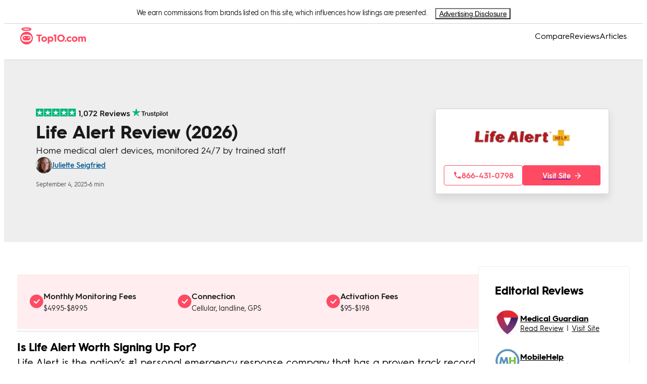

--- FILE ---
content_type: text/html; charset=utf-8
request_url: https://www.top10.com/medical-alerts/reviews/life-alert
body_size: 55033
content:
<!DOCTYPE html><html lang="en"><head><meta charSet="utf-8"/><meta http-equiv="X-UA-Compatible" content="IE=edge,chrome=1"/><meta name="viewport" content="width=device-width, initial-scale=1 user-scalable=no"/><meta name="format-detection" content="telephone=no"/><meta name="lang" content="en"/><meta name="siteId" content="251"/><meta name="title" content="Life Alert Medical Alerts Review 2026 - Cost, Features"/><meta name="description" content="Get help from anywhere with Life Alert: A trusted brand of home medical alert devices that are monitored 24/7 by trained staff."/><meta name="robots" content="index,follow, max-image-preview:large"/><link rel="canonical" href="https://www.top10.com/medical-alerts/reviews/life-alert"/><meta class="swiftype" name="st:title" data-type="string" content="Life alert medical alerts review - cost, features"/><meta class="swiftype" name="st:page_type" data-type="enum" content="modular-review"/><meta class="swiftype" name="st:page_priority" data-type="integer" content="10"/><meta name="st:robots" content="follow, index"/><script type="application/ld+json" id="ldjson_website">{
  "@context": "http://schema.org",
  "@type": "WebSite",
  "url": "www.top10.com/medical-alerts/reviews/life-alert",
  "name": "Top10.com",
  "description": "Top10.com"
}</script><script type="application/ld+json" id="ldjson_FAQPage">{
  "@context": "https://schema.org",
  "@type": "FAQPage",
  "mainEntity": [
    {
      "@type": "Question",
      "name": "Who owns Life Alert?",
      "acceptedAnswer": {
        "@type": "Answer",
        "text": "Life Alert is a family-owned business. It is publicly traded but remains a privately-held company."
      }
    },
    {
      "@type": "Question",
      "name": "How long has Life Alert been in business?",
      "acceptedAnswer": {
        "@type": "Answer",
        "text": "Life Alert has been providing medical alert systems for 35 years."
      }
    },
    {
      "@type": "Question",
      "name": "Is Life Alert legit?",
      "acceptedAnswer": {
        "@type": "Answer",
        "text": "The company was endorsed for many years by former Surgeon General C. Everett Koop and claims on its website that it is the only company proven to have saved one life every 11 minutes since 2008."
      }
    }
  ]
}</script><meta property="og:type" content="website"/><meta property="og:title" content="Life Alert Medical Alerts Review 2026 - Cost, Features"/><meta property="og:description" content="Get help from anywhere with Life Alert: A trusted brand of home medical alert devices that are monitored 24/7 by trained staff."/><meta property="og:site_name" content="Top10.com"/><meta property="og:url" content="https://www.top10.com/medical-alerts/reviews/life-alert"/><meta property="twitter:title" content="Life Alert Medical Alerts Review 2026 - Cost, Features"/><meta property="twitter:domain" content="Top10.com"/><meta name="twitter:card" content="summary_large_image"/><meta property="twitter:url" content="https://www.top10.com/medical-alerts/reviews/life-alert"/><meta property="article:published_time" content="2025-09-04T14:58:03.426Z"/><title>Life Alert Medical Alerts Review 2026 - Cost, Features</title><link rel="icon" type="image/png" sizes="32x32" href="https://images.top10.com/iu/c_scale,h_32,w_32/f_png/q_auto/v1/production/sites/uploads/photo/ninjafavicon.20190213094840.png"/><link rel="icon" type="image/png" sizes="192x192" href="https://images.top10.com/iu/c_scale,h_192,w_192/f_png/q_auto/v1/production/sites/uploads/photo/ninjafavicon.20190213094840_hd.png"/><link rel="apple-touch-icon" sizes="180x180" href="https://images.top10.com/iu/c_scale,h_192,w_192/f_png/q_auto/v1/production/sites/uploads/photo/ninjafavicon.20190213094840_hd.png"/><link rel="dns-prefetch" href="//umbrella.s3.naturalint.com"/><link rel="dns-prefetch" href="//umbrella.data.naturalint.com"/><script id="datadog-rum" data-testid="data-rum-disabled" data-rum-disabled="true" data-page-name="unified-review-page" data-page-version="0.9.45"></script><style data-emotion="css-global woxnnn">*:where(:not(iframe, canvas, img, svg, video):not(svg *, symbol *):not([id*='tealium'] *)){all:unset;display:revert;}*,*::before,*::after{box-sizing:border-box;-webkit-font-smoothing:antialiased;}a,button{cursor:revert;}ol,ul,menu{list-style:none;}img{max-width:100%;}table{border-collapse:collapse;}textarea{white-space:revert;}meter{-webkit-appearance:revert;-webkit-appearance:revert;-moz-appearance:revert;-ms-appearance:revert;appearance:revert;}::-webkit-input-placeholder{all:unset;}::-moz-placeholder{all:unset;}:-ms-input-placeholder{all:unset;}::placeholder{all:unset;}:where([hidden]){display:none;}:where([contenteditable]){-moz-user-modify:read-write;-webkit-user-modify:read-write;overflow-wrap:break-word;-webkit-line-break:after-white-space;}:where([draggable='true']){-webkit-user-drag:element;}ul{-webkit-padding-start:0;padding-inline-start:0;}0 *:where(:not(iframe, canvas, img, svg, video):not(svg *, symbol *):not([id*='tealium'] *)){all:unset;display:revert;}0 *,0 *::before,0 *::after{box-sizing:border-box;-webkit-font-smoothing:antialiased;}0 a,0 button{cursor:revert;}0 ol,0 ul,0 menu{list-style:none;}0 img{max-width:100%;}0 table{border-collapse:collapse;}0 textarea{white-space:revert;}0 meter{-webkit-appearance:revert;-webkit-appearance:revert;-moz-appearance:revert;-ms-appearance:revert;appearance:revert;}0::-webkit-input-placeholder{all:unset;}0::-moz-placeholder{all:unset;}0:-ms-input-placeholder{all:unset;}0::placeholder{all:unset;}0:where([hidden]){display:none;}0:where([contenteditable]){-moz-user-modify:read-write;-webkit-user-modify:read-write;overflow-wrap:break-word;-webkit-line-break:after-white-space;}0:where([draggable='true']){-webkit-user-drag:element;}0 ul{-webkit-padding-start:0;padding-inline-start:0;}:root{--color-accent:#FFEDF0;--color-accent-subtle:#FCF7F8;--color-background:#FFFFFF;--color-background-alt:#F9F9F9;--color-black-black:#000000;--color-black-white:#000000;--color-body-1:#191919;--color-body-2:#383838;--color-body-3:#4C4C4C;--color-body-4:#8B8B8B;--color-border-1:#D5D5D5;--color-border-2:#E6E6E6;--color-cta:#FF4A64;--color-edge:#A5A5A5;--color-error:#B53547;--color-footer:#23004E;--color-header:#FFFFFF;--color-info:#106197;--color-info-bg:#E8F3FB;--color-level-base-0:#FFFFFF;--color-level-base-0-alt:#F9F9F9;--color-level-down-10:#FFFFFF;--color-level-down-10-alt:#EEEEEE;--color-level-up-10:#FFFFFF;--color-level-up-10-alt:#EEEEEE;--color-level-up-20:#FFFFFF;--color-level-up-20-alt:#BDBDBD;--color-positive:#0E8806;--color-primary:#FF4A64;--color-saturated:#FF4A64;--color-secondary:#FF7C8F;--color-shade:#B53547;--color-tertiary:#09553D;--color-warning:#FFB401;--color-white-black:#FFFFFF;--color-white-white:#FFFFFF;--color-info-hover:#147DC2;--color-ai-primary:#864BF1;--color-ai-secondary:#BA98F6;--color-ai-accent:#EEE9F7;--color-ai-accent-subtle:#F9F7FC;--color-ai-gradient:linear-gradient(125deg, #3AAAF4 -2.31%, #864BF1 97.12%);}@media (prefers-color-scheme: dark){:root{--color-accent:#FFEDF0;--color-accent-subtle:#FCF7F8;--color-background:#FFFFFF;--color-background-alt:#F9F9F9;--color-black-black:#000000;--color-black-white:#000000;--color-body-1:#191919;--color-body-2:#383838;--color-body-3:#4C4C4C;--color-body-4:#8B8B8B;--color-border-1:#D5D5D5;--color-border-2:#E6E6E6;--color-cta:#FF4A64;--color-edge:#A5A5A5;--color-error:#B53547;--color-footer:#23004E;--color-header:#FFFFFF;--color-info:#106197;--color-info-bg:#E8F3FB;--color-level-base-0:#FFFFFF;--color-level-base-0-alt:#F9F9F9;--color-level-down-10:#FFFFFF;--color-level-down-10-alt:#EEEEEE;--color-level-up-10:#FFFFFF;--color-level-up-10-alt:#EEEEEE;--color-level-up-20:#FFFFFF;--color-level-up-20-alt:#BDBDBD;--color-positive:#0E8806;--color-primary:#FF4A64;--color-saturated:#FF4A64;--color-secondary:#FF7C8F;--color-shade:#B53547;--color-tertiary:#09553D;--color-warning:#FFB401;--color-white-black:#FFFFFF;--color-white-white:#FFFFFF;--color-info-hover:#147DC2;--color-ai-primary:#864BF1;--color-ai-secondary:#BA98F6;--color-ai-accent:#EEE9F7;--color-ai-accent-subtle:#F9F7FC;--color-ai-gradient:linear-gradient(125deg, #3AAAF4 -2.31%, #864BF1 97.12%);}}</style><script type="application/ld+json" id="ldjson_unified_review">{
  "@context": "http://schema.org",
  "@type": "Review",
  "author": {
    "@type": "Person",
    "name": "Juliette Seigfried",
    "image": "https://images.top10.com/iu/f_auto/q_auto/v1/production/authors/uploads/photo/Juliette%20Siegfried.20220418081107.jpg",
    "description": "Juliette Siegfried is a leading writer, workshop leader, and community expert in dating and non-traditional relationships. She is currently the most-viewed author in the Open Relationships column on Quora. In 2004 and 2007, Juliette founded Poliamor Barcelona and Madrid and has since contributed to multiple books on dating and relationships and presented at numerous conferences, including Euro BiCon and the Contemporary Intimacies Conference.",
    "sameAs": [
      "https://www.linkedin.com/in/juliettes/"
    ]
  },
  "description": "Get help from anywhere with Life Alert: A trusted brand of home medical alert devices that are monitored 24/7 by trained staff.",
  "headline": "Life Alert Systems Review {year} - Cost, Devices",
  "inLanguage": "en",
  "publisher": {
    "@id": "https://www.top10.com#organization",
    "@type": "Organization",
    "legalName": "Top10",
    "name": "Top10.com",
    "url": "www.top10.com",
    "logo": {
      "@type": "ImageObject",
      "url": "https://images.top10.com/iu/q_auto/v1/production/sites/uploads/photo/top10-logo.20200318063536.20200826085102.20220810134609.20240721131710.20250331125911.svg"
    },
    "foundingDate": "2009",
    "sameAs": [
      "https://twitter.com/Top10comMain",
      "https://www.facebook.com/Top10comMain",
      "https://www.youtube.com/channel/UCjab3YqHt-NuIhYKsib3vbQ"
    ],
    "address": {
      "@type": "PostalAddress",
      "streetAddress": "4023 Kennett Pike #50055",
      "addressLocality": "Wilmington",
      "addressRegion": "DE",
      "postalCode": "19807",
      "addressCountry": {
        "@type": "Country",
        "name": "US"
      }
    }
  },
  "itemReviewed": {
    "@type": "Product",
    "brand": "Product Brand",
    "name": "Life Alert",
    "image": "https://images.top10.com/iu/f_auto/q_auto/v1/production/partners/uploads/photo/LifeAlert-dektop-logo.20200821134334.png",
    "review": {
      "@type": "Review",
      "author": {
        "@type": "Person",
        "name": "Juliette Seigfried",
        "image": "https://images.top10.com/iu/f_auto/q_auto/v1/production/authors/uploads/photo/Juliette%20Siegfried.20220418081107.jpg",
        "description": "Juliette Siegfried is a leading writer, workshop leader, and community expert in dating and non-traditional relationships. She is currently the most-viewed author in the Open Relationships column on Quora. In 2004 and 2007, Juliette founded Poliamor Barcelona and Madrid and has since contributed to multiple books on dating and relationships and presented at numerous conferences, including Euro BiCon and the Contemporary Intimacies Conference.",
        "sameAs": [
          "https://www.linkedin.com/in/juliettes/"
        ]
      }
    }
  },
  "url": "www.top10.com/medical-alerts/reviews/life-alert",
  "mainEntityOfPage": {
    "@type": "WebPage",
    "@id": "www.top10.com/medical-alerts/reviews/life-alert",
    "url": "www.top10.com/medical-alerts/reviews/life-alert"
  },
  "positiveNotes": {
    "@type": "ItemList",
    "itemListElement": [
      {
        "@type": "ListItem",
        "position": 0,
        "name": "24/7 two-way voice communication with trained operators"
      },
      {
        "@type": "ListItem",
        "position": 1,
        "name": "Five Diamond-certified, A+ rated monitoring services"
      },
      {
        "@type": "ListItem",
        "position": 2,
        "name": "Mobile batteries last up to 10 years, never need charging"
      }
    ]
  },
  "negativeNotes": {
    "@type": "ItemList",
    "itemListElement": [
      {
        "@type": "ListItem",
        "position": 0,
        "name": "Higher prices and activation fees than competitors"
      },
      {
        "@type": "ListItem",
        "position": 1,
        "name": "Three-year contract required with no trial period"
      },
      {
        "@type": "ListItem",
        "position": 2,
        "name": "Online shopping experience is problematic"
      }
    ]
  }
}</script><script type="application/ld+json" id="ldjson_FAQPage">{
  "@context": "https://schema.org/",
  "@type": "FAQPage",
  "mainEntity": [
    {
      "@type": "Question",
      "name": "Who owns Life Alert?",
      "acceptedAnswer": {
        "@type": "Answer",
        "text": "Life Alert is a family-owned business. It is publicly traded but remains a privately-held company."
      }
    },
    {
      "@type": "Question",
      "name": "How long has Life Alert been in business?",
      "acceptedAnswer": {
        "@type": "Answer",
        "text": "Life Alert has been providing medical alert systems for 35 years."
      }
    },
    {
      "@type": "Question",
      "name": "Is Life Alert legit?",
      "acceptedAnswer": {
        "@type": "Answer",
        "text": "The company was endorsed for many years by former Surgeon General C. Everett Koop and claims on its website that it is the only company proven to have saved one life every 11 minutes since 2008."
      }
    }
  ]
}</script><style data-testid="style-font" id="page-fonts">@font-face {
                font-family: hurmegeometricsans_no3_6;
                src: url("//umbrella.data.naturalint.com/production/fonts/hgs/v2/semibold.woff2") format('woff2');
                font-weight: 600;
                font-style: normal;
                font-display: swap;
                
            }
        
@font-face {
                font-family: hurmegeometricsans_no3_6;
                src: url("//umbrella.data.naturalint.com/production/fonts/hgs/v2/regular.woff2") format('woff2');
                font-weight: 400;
                font-style: normal;
                font-display: swap;
                
            }
        
@font-face {
                font-family: hurmegeometricsans_no3_6;
                src: url("//umbrella.data.naturalint.com/production/fonts/hgs/v2/bold.woff2") format('woff2');
                font-weight: 700;
                font-style: normal;
                font-display: swap;
                
            }
        </style></head><body data-name="unified-review-page" data-version="0.9.45" data-type="page" data-query-type="GraphQL" data-theme-name="Top10 Ninja"><style data-emotion="ni 1le0256">.ni-1le0256{font-family:hurmegeometricsans_no3_6,Gilroy,Almarai,Arial,sans-serif;min-height:100vh;}</style><body class="ni-1le0256 eykv56311"><script id="theme-placeholder">const formattedThemeName='"Top10 Ninja"';
        const themeName = JSON.parse(formattedThemeName);
        window.themeName = themeName;</script><div data-type="application/hydration-marker" data-hid="2d158a0f-a28f-4018-91af-16145a70ef96"><style data-emotion="ni iwllzm">.ni-iwllzm{display:-webkit-box;display:-webkit-flex;display:-ms-flexbox;display:flex;width:100%;-webkit-box-pack:center;-ms-flex-pack:center;-webkit-justify-content:center;justify-content:center;background-color:var(--color-level-base-0);border-bottom:1px solid var(--color-border-1);color:var(--color-body-1);}</style><div class="ni-iwllzm eqmoj8f3" data-testid="set-off-box-wrapper"><style data-emotion="ni t4r901">.ni-t4r901{display:-webkit-box;display:-webkit-flex;display:-ms-flexbox;display:flex;-webkit-box-pack:center;-ms-flex-pack:center;-webkit-justify-content:center;justify-content:center;width:100%;max-width:1200px;font-size:14px;line-height:17px;padding:8px 0;}@media (max-width: 1200px){.ni-t4r901{text-align:left;-webkit-flex-direction:column;-ms-flex-direction:column;flex-direction:column;padding:8px;padding-top:4px;}}</style><div class="ni-t4r901 eqmoj8f2"><style data-emotion="ni bf6nek">.ni-bf6nek{display:inline;letter-spacing:-0.5px;text-align:left;-webkit-margin-end:16px;margin-inline-end:16px;}</style><div data-testid="set-off-box-text" class="ni-bf6nek eqmoj8f1">We earn commissions from brands listed on this site, which influences how listings are presented.</div><style data-emotion="ni oip12q">@media (max-width: 1200px){.ni-oip12q{display:-webkit-box;display:-webkit-flex;display:-ms-flexbox;display:flex;position:relative;width:100%;-webkit-box-pack:end;-ms-flex-pack:end;-webkit-justify-content:flex-end;justify-content:flex-end;margin-top:8px;min-width:150px;}.ni-oip12q>div:first-of-type{display:-webkit-box;display:-webkit-flex;display:-ms-flexbox;display:flex;-webkit-box-pack:center;-ms-flex-pack:center;-webkit-justify-content:center;justify-content:center;width:100%;position:inherit;}.ni-oip12q>div:first-of-type>button{width:100%;text-align:right;}.ni-oip12q>div:first-of-type>div{margin:0;margin-top:12px;}.ni-oip12q>div:first-of-type>div:before{position:absolute;-webkit-transform:rotate(-45deg);-moz-transform:rotate(-45deg);-ms-transform:rotate(-45deg);transform:rotate(-45deg);left:calc(50% - 6px);content:'';top:-6px;height:12px;width:12px;background:#fff;}}@media (min-width: 1200px){.ni-oip12q{display:-webkit-box;display:-webkit-flex;display:-ms-flexbox;display:flex;-webkit-align-items:center;-webkit-box-align:center;-ms-flex-align:center;align-items:center;}.ni-oip12q>div:first-of-type>button{font-weight:400;}.ni-oip12q>div:first-of-type>div{margin:0;margin-top:12px;right:calc(50% - 36px);}.ni-oip12q>div:first-of-type>div:before{position:absolute;-webkit-transform:rotate(-45deg);-moz-transform:rotate(-45deg);-ms-transform:rotate(-45deg);transform:rotate(-45deg);left:calc(100% - 36px);content:'';top:-6px;height:12px;width:12px;background:#fff;}}</style><div class="ni-oip12q eqmoj8f0"><style data-emotion="ni 1nrevy2">.ni-1nrevy2{position:relative;display:inline-block;}</style><div data-testid="advertising-disclosure" class="ni-1nrevy2 ejncpg61"><style data-emotion="ni ghvo1i">.ni-ghvo1i{font-size:14px;letter-spacing:-0.3px;background-color:transparent;-webkit-text-decoration:underline;text-decoration:underline;cursor:pointer;width:-webkit-max-content;width:-moz-max-content;width:max-content;}.ni-ghvo1i color:function(e){return null==n||null===(t=n.colors)||void 0===t||null===(t=t.body)||void 0===t?void 0:t[1];}</style><button data-testid="opening-label" data-hook="open-advertising-disclosure" class="ni-ghvo1i ejncpg67">Advertising Disclosure</button></div></div></div></div></div><script>(() => {
      const collection = '{}';
      window.__COMP_IIDS__ = window.__COMP_IIDS__ || {};
      window.__COMP_IIDS__['2d158a0f-a28f-4018-91af-16145a70ef96'] = JSON.parse(collection || "{}");   
      })()</script><div data-type="application/hydration-marker" data-hid="589585bb-efca-4f93-afcf-114b4c4de1f4"><style data-emotion="ni 1fphzix">.ni-1fphzix{height:72px;-webkit-align-content:center;-ms-flex-line-pack:center;align-content:center;color:#000000;border-bottom:1px solid var(--color-border-1);}</style><style data-emotion="ni 1qrp6ur">.ni-1qrp6ur{border-bottom:1px solid var(--color-border-1);background-color:var(--color-level-base-0);height:72px;-webkit-align-content:center;-ms-flex-line-pack:center;align-content:center;color:#000000;border-bottom:1px solid var(--color-border-1);}</style><div class="eykv56310 ni-1qrp6ur e498zmh4"><style data-emotion="ni 1qka100">.ni-1qka100{display:-webkit-box;display:-webkit-flex;display:-ms-flexbox;display:flex;-webkit-align-items:center;-webkit-box-align:center;-ms-flex-align:center;align-items:center;-webkit-box-pack:justify;-webkit-justify-content:space-between;justify-content:space-between;background-color:var(--color-level-base-0);height:60px;padding:0 16px;}@media (min-width: 1200px){.ni-1qka100{height:48px;gap:32px;margin:0 auto;width:100%;max-width:1200px;padding:0px;}}</style><nav class="ni-1qka100 e498zmh3"><style data-emotion="ni 1th8ab6">.ni-1th8ab6{width:auto;height:36px;display:-webkit-box;display:-webkit-flex;display:-ms-flexbox;display:flex;-webkit-align-items:center;-webkit-box-align:center;-ms-flex-align:center;align-items:center;}@media (min-width: 1200px){.ni-1th8ab6{max-width:250px;}}</style><div class="ni-1th8ab6 e498zmh2"><style data-emotion="ni 1ieobbj">.ni-1ieobbj{display:block;-webkit-text-decoration:none;text-decoration:none;color:inherit;}</style><a target="_self" data-testid="site-logo" href="/" class="ni-1ieobbj e498zmh0"><style data-emotion="ni zu6bc0">.ni-zu6bc0 .light-logo{display:block;}.ni-zu6bc0 .dark-logo{display:none;}body[data-theme-color-mode='dark'] .ni-zu6bc0 .light-logo{display:none;}body[data-theme-color-mode='dark'] .ni-zu6bc0 .dark-logo{display:block;}body[data-theme-color-mode='hybrid'] .ni-zu6bc0 .light-logo{display:block;}body[data-theme-color-mode='hybrid'] .ni-zu6bc0 .dark-logo{display:none;}@media (prefers-color-scheme: dark){body[data-theme-color-mode='hybrid'] .ni-zu6bc0 .light-logo{display:none;}body[data-theme-color-mode='hybrid'] .ni-zu6bc0 .dark-logo{display:block;}}</style><div data-testid="hybrid-logo" class="ni-zu6bc0 eb90kec0"><style data-emotion="ni uymcq9">.ni-uymcq9{object-fit:contain;max-height:36px;display:block;max-width:100%;height:auto;}</style><img src="https://images.top10.com/iu/q_auto/v1/production/sites/uploads/photo/top10-logo.20200318063536.20200826085102.20220810134609.20240721131710.20250331125911.svg" class="light-logo ni-uymcq9 e498zmh1" data-testid="hybrid-logo-light" alt="Site Logo" loading="lazy"/><img src="https://images.top10.com/iu/q_auto/v1/production/sites/uploads/photo/top10-logo.20200318063536.20200826085102.20220810134609.20240721131710.20250331125911.svg" class="dark-logo ni-uymcq9 e498zmh1" data-testid="hybrid-logo-dark" alt="Site Logo" loading="lazy"/></div></a></div><style data-emotion="ni 68cuom">.ni-68cuom{display:-webkit-box;display:-webkit-flex;display:-ms-flexbox;display:flex;-webkit-align-items:flex-end;-webkit-box-align:flex-end;-ms-flex-align:flex-end;align-items:flex-end;gap:16px;}@media (min-width: 1200px){.ni-68cuom{-webkit-flex-direction:row;-ms-flex-direction:row;flex-direction:row;-webkit-align-items:center;-webkit-box-align:center;-ms-flex-align:center;align-items:center;height:100%;gap:32px;}}</style><div data-testid="nav-bar-right-side" class="ni-68cuom e114jmlg6"><style data-emotion="ni mp5wiu">.ni-mp5wiu{display:none;}.ni-mp5wiu:checked ~.nav-bar-link-list{-webkit-transform:translateX(0);-moz-transform:translateX(0);-ms-transform:translateX(0);transform:translateX(0);}.ni-mp5wiu:checked ~.backdrop{display:block;}</style><input id="hamburger-menu" type="checkbox" data-testid="nav-bar-hamburger-checkbox" class="ni-mp5wiu e114jmlg2"/><style data-emotion="ni 1djpm3n">.ni-1djpm3n{height:24px;width:24px;-webkit-order:2;-ms-flex-order:2;order:2;}@media (min-width: 1200px){.ni-1djpm3n{display:none;}}</style><label for="hamburger-menu" data-testid="nav-bar-hamburger-label" class="ni-1djpm3n e114jmlg1"><style data-emotion="ni ypk496">.ni-ypk496{height:24px;width:24px;color:var(--color-black-white);fill:var(--color-black-white);}@media (min-width: 1200px){.ni-ypk496{display:none;}}</style><svg width="1em" height="1em" viewBox="0 0 24 24" fill="none" xmlns="http://www.w3.org/2000/svg" class="hamburger-menu ni-ypk496 e114jmlg5"><path fill-rule="evenodd" clip-rule="evenodd" d="M1 19.5A1.5 1.5 0 002.5 21h19a1.5 1.5 0 000-3h-19A1.5 1.5 0 001 19.5zM1 12a1.5 1.5 0 001.5 1.5h19a1.5 1.5 0 000-3h-19A1.5 1.5 0 001 12zm1.5-9a1.5 1.5 0 100 3h19a1.5 1.5 0 000-3h-19z" fill="currentColor"></path></svg></label><style data-emotion="ni 4wwf1s">.ni-4wwf1s{display:none;background:var(--color-black-black);z-index:20;opacity:0.6;position:fixed;inset:0;}</style><label for="hamburger-menu" class="backdrop ni-4wwf1s e114jmlg0" data-testid="nav-bar-backdrop"></label><style data-emotion="ni zdyekz">.ni-zdyekz{display:-webkit-box;display:-webkit-flex;display:-ms-flexbox;display:flex;-webkit-flex-direction:row;-ms-flex-direction:row;flex-direction:row;gap:32px;height:100%;z-index:2;background:var(--color-level-base-0);}@media (max-width: 1200px){.ni-zdyekz{-webkit-flex-direction:column;-ms-flex-direction:column;flex-direction:column;gap:16px;position:fixed;top:0;right:0;border:1px solid var(--color-border-1);width:75%;overflow-y:auto;padding:24px 24px 24px;-webkit-transform:translateX(100%);-moz-transform:translateX(100%);-ms-transform:translateX(100%);transform:translateX(100%);-webkit-transition:all 400ms ease-out 0ms;transition:all 400ms ease-out 0ms;z-index:25;margin:0;}}</style><ul class="nav-bar-link-list ni-zdyekz ecl0gys3" data-testid="nav-bar-link-list"><style data-emotion="ni oy6zja">.ni-oy6zja{position:absolute;right:20px;top:20px;}@media (min-width: 1200px){.ni-oy6zja{display:none;}}</style><label for="hamburger-menu" data-testid="nav-bar-exit-label-button" class="ni-oy6zja ecl0gys1"><style data-emotion="ni sa0mlx">.ni-sa0mlx{width:16px;height:16px;}.ni-sa0mlx path{fill:var(--color-black-white);}</style><svg width="1em" height="1em" viewBox="0 0 12 12" fill="currentColor" xmlns="http://www.w3.org/2000/svg" class="ni-sa0mlx ecl0gys0"><path fill-rule="evenodd" clip-rule="evenodd" d="M12 1.2L10.8 0 6 4.8 1.2 0 0 1.2 4.8 6 0 10.8 1.2 12 6 7.2l4.8 4.8 1.2-1.2L7.2 6 12 1.2z"></path></svg></label><style data-emotion="ni 1b506xk">.ni-1b506xk{padding:16px;-webkit-align-items:center;-webkit-box-align:center;-ms-flex-align:center;align-items:center;height:-webkit-max-content;height:-moz-max-content;height:max-content;list-style:none;}@media (min-width: 1200px){.ni-1b506xk{display:-webkit-inline-box;display:-webkit-inline-flex;display:-ms-inline-flexbox;display:inline-flex;height:100%;padding:0;}}</style><li class="ni-1b506xk ecl0gys2"><style data-emotion="ni 1aznfiv">.ni-1aznfiv{color:var(--color-black-white);font-size:24px;font-weight:600;line-height:1;-webkit-text-decoration:none;text-decoration:none;}@media (min-width: 1200px){.ni-1aznfiv{font-size:16px;font-weight:initial;cursor:pointer;-webkit-text-decoration:none;text-decoration:none;}.ni-1aznfiv:hover{color:var(--color-saturated);}}</style><a href="/medical-alerts/comparison" target="_self" class="ni-1aznfiv ebm4ez91">Compare</a></li><li class="ni-1b506xk ecl0gys2"><a href="/medical-alerts/reviews" target="_self" class="ni-1aznfiv ebm4ez91">Reviews</a></li><li class="ni-1b506xk ecl0gys2"><a href="/medical-alerts/top-reads" target="_self" class="ni-1aznfiv ebm4ez91">Articles</a></li></ul></div></nav></div></div><script>(() => {
      const collection = '{}';
      window.__COMP_IIDS__ = window.__COMP_IIDS__ || {};
      window.__COMP_IIDS__['589585bb-efca-4f93-afcf-114b4c4de1f4'] = JSON.parse(collection || "{}");   
      })()</script><style data-emotion="ni 1ltv8f1">.ni-1ltv8f1{background-color:#EEEEEE;padding:24px 0 24px 0;border-bottom:0;}@media (min-width: 768px){.ni-1ltv8f1{background-color:#EEEEEE;height:360px;}}</style><style data-emotion="ni tarm8d">.ni-tarm8d{box-sizing:border-box;margin:0;min-width:0;padding:0;font-family:hurmegeometricsans_no3_6,Gilroy,Almarai,Arial,sans-serif;font-weight:400;font-size:14px;display:-webkit-box;display:-webkit-flex;display:-ms-flexbox;display:flex;-webkit-box-pack:center;-ms-flex-pack:center;-webkit-justify-content:center;justify-content:center;-webkit-align-items:center;-webkit-box-align:center;-ms-flex-align:center;align-items:center;width:100%;border-bottom:1px solid #BDBDBD;min-height:none;background-color:var(--color-level-down-10);color:#000000;background-color:#EEEEEE;padding:24px 0 24px 0;border-bottom:0;}@media (min-width: 768px){.ni-tarm8d{border-bottom:none;}}@media (min-width: 768px){.ni-tarm8d{min-height:180px;background-color:transparent;}}@media (min-width: 768px){.ni-tarm8d{background-color:#EEEEEE;height:360px;}}</style><div class="eykv5633 ni-tarm8d eldqmfv13" data-testid="hero-container"><style data-emotion="ni y4bzh3">.ni-y4bzh3{box-sizing:border-box;margin:0;min-width:0;padding:0;font-family:hurmegeometricsans_no3_6,Gilroy,Almarai,Arial,sans-serif;font-weight:400;font-size:14px;background-color:gray;display:-webkit-box;display:-webkit-flex;display:-ms-flexbox;display:flex;display:-webkit-box;display:-webkit-flex;display:-ms-flexbox;display:flex;-webkit-flex-direction:column;-ms-flex-direction:column;flex-direction:column;margin:0;width:100%;height:100%;position:relative;background-color:var(--color-level-down-10);max-width:1300px;-webkit-box-pack:center;-ms-flex-pack:center;-webkit-justify-content:center;justify-content:center;min-height:none;}@media (min-width: 768px){.ni-y4bzh3{background-color:var(--color-level-down-10-alt);height:100%;}}@media (min-width: 768px){.ni-y4bzh3{min-height:236px;max-height:none;}}</style><div data-testid="image-container" class="ni-y4bzh3 eldqmfv10"><style data-emotion="ni 8v8e6h">.ni-8v8e6h{box-sizing:border-box;margin:0;min-width:0;padding:0;font-family:hurmegeometricsans_no3_6,Gilroy,Almarai,Arial,sans-serif;font-weight:400;font-size:14px;display:-webkit-box;display:-webkit-flex;display:-ms-flexbox;display:flex;display:-webkit-box;display:-webkit-flex;display:-ms-flexbox;display:flex;-webkit-flex-direction:column;-ms-flex-direction:column;flex-direction:column;-webkit-align-items:flex-start;-webkit-box-align:flex-start;-ms-flex-align:flex-start;align-items:flex-start;gap:12px;padding:16px 16px;}@media (min-width: 768px){.ni-8v8e6h{padding:32px 63px 32px;margin-top:0;}}</style><div class="ni-8v8e6h eldqmfv6"><style data-emotion="ni rzvyvb">.ni-rzvyvb{box-sizing:border-box;margin:0;min-width:0;padding:0;font-family:hurmegeometricsans_no3_6,Gilroy,Almarai,Arial,sans-serif;font-weight:400;font-size:14px;display:-webkit-box;display:-webkit-flex;display:-ms-flexbox;display:flex;-webkit-flex-direction:column;-ms-flex-direction:column;flex-direction:column;gap:12px;-webkit-align-items:center;-webkit-box-align:center;-ms-flex-align:center;align-items:center;width:100%;}@media (min-width: 768px){.ni-rzvyvb{gap:40px;-webkit-flex-direction:row;-ms-flex-direction:row;flex-direction:row;}}</style><div class="ni-rzvyvb eldqmfv5"><style data-emotion="ni kk20nx">.ni-kk20nx{box-sizing:border-box;margin:0;min-width:0;padding:0;font-family:hurmegeometricsans_no3_6,Gilroy,Almarai,Arial,sans-serif;font-weight:400;font-size:14px;display:-webkit-box;display:-webkit-flex;display:-ms-flexbox;display:flex;width:100%;gap:8px;position:relative;-webkit-flex-direction:column;-ms-flex-direction:column;flex-direction:column;-webkit-box-pack:center;-ms-flex-pack:center;-webkit-justify-content:center;justify-content:center;text-align:center;-webkit-flex:1;-ms-flex:1;flex:1;max-width:790px;-webkit-align-items:flex-start;-webkit-box-align:flex-start;-ms-flex-align:flex-start;align-items:flex-start;gap:12px;}@media (min-width: 768px){.ni-kk20nx{gap:16px;margin:0;}}@media (min-width: 768px){.ni-kk20nx{gap:12px;margin:0;}}</style><div class="ni-kk20nx eldqmfv2"><style data-emotion="ni c5h4kz">.ni-c5h4kz{box-sizing:border-box;margin:0;min-width:0;padding:0;font-family:hurmegeometricsans_no3_6,Gilroy,Almarai,Arial,sans-serif;font-weight:400;font-size:14px;display:-webkit-box;display:-webkit-flex;display:-ms-flexbox;display:flex;width:100%;-webkit-flex-direction:column;-ms-flex-direction:column;flex-direction:column;-webkit-align-items:flex-start;-webkit-box-align:flex-start;-ms-flex-align:flex-start;align-items:flex-start;gap:16px;}@media (min-width: 768px){.ni-c5h4kz{width:100%;}}</style><div data-testid="titles-container" class="ni-c5h4kz e19merl84"><style data-emotion="ni fwzamj">.ni-fwzamj{box-sizing:border-box;margin:0;min-width:0;padding:0;font-family:hurmegeometricsans_no3_6,Gilroy,Almarai,Arial,sans-serif;font-weight:400;font-size:14px;display:-webkit-box;display:-webkit-flex;display:-ms-flexbox;display:flex;-webkit-box-flex-flow:column;-webkit-flex-flow:column;-ms-flex-flow:column;flex-flow:column;margin-bottom:4px;}.ni-fwzamj .tp-stars-icon{font-size:16px;}</style><div class="ni-fwzamj e1ht5g1x5"><style data-emotion="ni 15js5vh">.ni-15js5vh{box-sizing:border-box;margin:0;min-width:0;padding:0;font-family:hurmegeometricsans_no3_6,Gilroy,Almarai,Arial,sans-serif;font-weight:400;font-size:14px;display:-webkit-box;display:-webkit-flex;display:-ms-flexbox;display:flex;color:#191919;font-size:16px;line-height:1.2;font-weight:600;-webkit-align-items:center;-webkit-box-align:center;-ms-flex-align:center;align-items:center;}</style><div class="row ni-15js5vh e1ht5g1x4"><style data-emotion="ni quawoz">.ni-quawoz{height:16px;box-sizing:content-box;}</style><div class="ni-quawoz e1ht5g1x0"><div class="tp-stars-icon"><style data-emotion="ni 8trkf7">.ni-8trkf7 path{fill:#02B57A;}.ni-8trkf7 path:nth-of-type(2){fill:#fff;}</style><svg xmlns="http://www.w3.org/2000/svg" viewBox="0 0 20 20" width="1em" height="1em" color="#02B57A" data-testid="full-star" class="ni-8trkf7 e16dqeao1"><g fill="none" fill-rule="evenodd"><path fill="#02B57A" d="M0 0h18.717v19.251H0z"></path><path d="M16.609 7.965l-4.47 3.269 1.707 5.286-4.47-3.268-4.474 3.268 1.712-5.286L2.139 7.96l5.525.005 1.713-5.291 1.706 5.291h5.526zm-4.086 4.466l-.384-1.197-2.762 2.018 3.146-.821z" fill="#FFF" fill-rule="nonzero"></path></g></svg><svg xmlns="http://www.w3.org/2000/svg" viewBox="0 0 20 20" width="1em" height="1em" color="#02B57A" data-testid="full-star" class="ni-8trkf7 e16dqeao1"><g fill="none" fill-rule="evenodd"><path fill="#02B57A" d="M0 0h18.717v19.251H0z"></path><path d="M16.609 7.965l-4.47 3.269 1.707 5.286-4.47-3.268-4.474 3.268 1.712-5.286L2.139 7.96l5.525.005 1.713-5.291 1.706 5.291h5.526zm-4.086 4.466l-.384-1.197-2.762 2.018 3.146-.821z" fill="#FFF" fill-rule="nonzero"></path></g></svg><svg xmlns="http://www.w3.org/2000/svg" viewBox="0 0 20 20" width="1em" height="1em" color="#02B57A" data-testid="full-star" class="ni-8trkf7 e16dqeao1"><g fill="none" fill-rule="evenodd"><path fill="#02B57A" d="M0 0h18.717v19.251H0z"></path><path d="M16.609 7.965l-4.47 3.269 1.707 5.286-4.47-3.268-4.474 3.268 1.712-5.286L2.139 7.96l5.525.005 1.713-5.291 1.706 5.291h5.526zm-4.086 4.466l-.384-1.197-2.762 2.018 3.146-.821z" fill="#FFF" fill-rule="nonzero"></path></g></svg><svg xmlns="http://www.w3.org/2000/svg" viewBox="0 0 20 20" width="1em" height="1em" color="#02B57A" data-testid="full-star" class="ni-8trkf7 e16dqeao1"><g fill="none" fill-rule="evenodd"><path fill="#02B57A" d="M0 0h18.717v19.251H0z"></path><path d="M16.609 7.965l-4.47 3.269 1.707 5.286-4.47-3.268-4.474 3.268 1.712-5.286L2.139 7.96l5.525.005 1.713-5.291 1.706 5.291h5.526zm-4.086 4.466l-.384-1.197-2.762 2.018 3.146-.821z" fill="#FFF" fill-rule="nonzero"></path></g></svg><svg xmlns="http://www.w3.org/2000/svg" viewBox="0 0 20 20" width="1em" height="1em" color="#02B57A" data-testid="full-star" class="ni-8trkf7 e16dqeao1"><g fill="none" fill-rule="evenodd"><path fill="#02B57A" d="M0 0h18.717v19.251H0z"></path><path d="M16.609 7.965l-4.47 3.269 1.707 5.286-4.47-3.268-4.474 3.268 1.712-5.286L2.139 7.96l5.525.005 1.713-5.291 1.706 5.291h5.526zm-4.086 4.466l-.384-1.197-2.762 2.018 3.146-.821z" fill="#FFF" fill-rule="nonzero"></path></g></svg></div></div><style data-emotion="ni q1vknp">.ni-q1vknp{font-size:16px;font-weight:600;margin:0 4px;}</style><span class="ni-q1vknp e1ht5g1x1">1,072 Reviews</span><style data-emotion="ni yixf4g">.ni-yixf4g{box-sizing:border-box;margin:0;min-width:0;padding:0;font-family:hurmegeometricsans_no3_6,Gilroy,Almarai,Arial,sans-serif;font-weight:400;font-size:14px;height:19px;width:76px;}</style><div class="ni-yixf4g e1ht5g1x3"><style data-emotion="ni 1kzq5ms">.ni-1kzq5ms{height:100%;width:100%;}</style><svg xmlns="http://www.w3.org/2000/svg" width="1em" height="1em" fill="none" viewBox="0 0 100 25" class="ni-1kzq5ms e1ht5g1x2"><g clip-path="url(#trust-pilot-logo_svg__a)"><path fill="currentColor" d="M24.704 8.182h9.517v1.776H30.48v9.982h-2.058V9.958h-3.726V8.182h.009zm9.11 3.244h1.76v1.643h.033c.058-.232.166-.456.324-.672.158-.216.348-.423.572-.597a3.03 3.03 0 01.747-.44c.274-.108.556-.166.838-.166.216 0 .374.008.457.017.083.008.166.025.257.033v1.809a5.992 5.992 0 00-.407-.058 3.445 3.445 0 00-.406-.025c-.316 0-.614.066-.896.19a2.065 2.065 0 00-.73.557 2.822 2.822 0 00-.498.912c-.125.366-.183.78-.183 1.253v4.05h-1.876v-8.506h.009zm13.61 8.514H45.58v-1.186h-.033a2.557 2.557 0 01-1.029 1.028c-.456.258-.92.39-1.394.39-1.12 0-1.933-.273-2.431-.83-.498-.555-.747-1.393-.747-2.514v-5.402h1.875v5.22c0 .747.142 1.278.432 1.585.282.307.689.464 1.203.464.398 0 .722-.058.988-.182a1.68 1.68 0 00.639-.49 1.88 1.88 0 00.356-.73 3.6 3.6 0 00.108-.921v-4.937h1.876v8.505zm3.194-2.73c.058.548.266.93.623 1.154.365.215.796.331 1.303.331.174 0 .373-.016.597-.041.224-.025.44-.083.63-.158.2-.074.357-.19.49-.34.125-.15.183-.34.174-.58a.802.802 0 00-.265-.59 1.869 1.869 0 00-.63-.373 6.325 6.325 0 00-.88-.241c-.332-.066-.664-.141-1.004-.216a9.559 9.559 0 01-1.013-.282 3.094 3.094 0 01-.871-.448 1.97 1.97 0 01-.614-.714c-.158-.29-.233-.647-.233-1.078 0-.465.117-.847.34-1.162.225-.315.515-.564.855-.755.349-.191.73-.324 1.154-.407a7.03 7.03 0 011.211-.116c.44 0 .863.05 1.262.141.398.091.763.24 1.087.456.323.208.589.482.805.814.215.332.348.738.406 1.211h-1.958c-.091-.448-.29-.755-.614-.904a2.515 2.515 0 00-1.112-.233c-.133 0-.29.009-.473.034a2.588 2.588 0 00-.514.124c-.158.058-.291.15-.407.266a.642.642 0 00-.166.456.71.71 0 00.24.556c.158.141.366.257.623.357.257.091.548.174.88.24.331.067.672.142 1.02.216.34.075.672.174 1.004.282.332.108.623.257.88.448s.465.424.622.706c.158.282.24.639.24 1.054 0 .506-.115.929-.348 1.286a2.76 2.76 0 01-.896.854c-.365.216-.78.382-1.228.482-.448.1-.896.15-1.336.15a5.67 5.67 0 01-1.494-.183 3.638 3.638 0 01-1.186-.548 2.716 2.716 0 01-.789-.921c-.19-.365-.29-.805-.307-1.311h1.892v-.017zm6.19-5.784h1.42V8.871h1.875v2.555h1.693v1.403h-1.693v4.547c0 .2.008.365.025.515a.948.948 0 00.116.365c.058.1.15.174.274.224.124.05.282.074.498.074.133 0 .265 0 .398-.008s.266-.025.398-.058v1.452c-.207.025-.414.042-.605.067a4.85 4.85 0 01-.606.033c-.498 0-.896-.05-1.195-.141-.299-.092-.54-.233-.705-.415a1.44 1.44 0 01-.349-.68c-.058-.274-.1-.59-.108-.938v-5.02h-1.419v-1.42h-.016zm6.316 0h1.775v1.154h.033c.266-.498.631-.847 1.104-1.062.473-.216.98-.324 1.535-.324.672 0 1.253.116 1.751.357.498.232.913.556 1.245.97.332.416.572.897.738 1.445.166.547.25 1.136.25 1.759 0 .572-.075 1.128-.225 1.66a4.444 4.444 0 01-.672 1.427 3.3 3.3 0 01-1.145.987c-.465.25-1.004.373-1.635.373-.274 0-.547-.024-.821-.074a3.61 3.61 0 01-.789-.24 2.845 2.845 0 01-.697-.424 2.628 2.628 0 01-.539-.598h-.033v4.25h-1.875v-11.66zm6.555 4.266c0-.382-.05-.755-.15-1.12a2.983 2.983 0 00-.448-.963 2.283 2.283 0 00-.738-.672 2.07 2.07 0 00-1.02-.258c-.79 0-1.386.274-1.785.822-.398.548-.597 1.278-.597 2.19 0 .432.05.83.157 1.196.108.365.258.68.473.945.208.266.457.473.747.623.29.158.63.232 1.013.232.431 0 .788-.091 1.087-.265a2.32 2.32 0 00.73-.68c.19-.283.332-.598.415-.955.074-.357.116-.722.116-1.095zm3.31-7.51h1.876v1.776H72.99V8.182zm0 3.244h1.876v8.514H72.99v-8.514zm3.552-3.244h1.876V19.94H76.54V8.182zm7.626 11.99c-.68 0-1.286-.116-1.817-.34a4.012 4.012 0 01-1.353-.93 4.048 4.048 0 01-.838-1.418 5.476 5.476 0 01-.29-1.809c0-.647.1-1.245.29-1.792a4.058 4.058 0 01.838-1.42 3.82 3.82 0 011.353-.929c.531-.224 1.137-.34 1.817-.34.68 0 1.286.116 1.817.34.532.224.98.54 1.353.93.365.398.647.871.838 1.419.191.547.29 1.145.29 1.792 0 .655-.099 1.261-.29 1.809a4.048 4.048 0 01-.838 1.419 3.82 3.82 0 01-1.353.93c-.53.223-1.136.34-1.817.34zm0-1.485c.415 0 .78-.091 1.087-.265.307-.175.556-.407.755-.69.2-.281.34-.605.44-.962a4.42 4.42 0 00.141-1.095c0-.365-.05-.722-.14-1.087a2.838 2.838 0 00-.44-.963 2.175 2.175 0 00-1.842-.946c-.416 0-.78.092-1.088.266a2.384 2.384 0 00-.755.68c-.2.283-.34.598-.44.963a4.44 4.44 0 00-.14 1.087c0 .373.049.738.14 1.095.092.357.24.68.44.963.2.282.448.514.755.689.307.182.672.265 1.087.265zm4.846-7.26h1.42V8.87h1.875v2.555H94v1.403h-1.692v4.547c0 .2.008.365.024.515a.946.946 0 00.117.365.53.53 0 00.273.224c.125.05.283.074.498.074.133 0 .266 0 .399-.008.132-.008.265-.025.398-.058v1.452c-.207.025-.415.042-.606.067a4.85 4.85 0 01-.606.033c-.497 0-.896-.05-1.194-.141-.3-.092-.54-.233-.706-.415a1.44 1.44 0 01-.348-.68c-.058-.274-.1-.59-.108-.938v-5.02h-1.42v-1.42h-.016z"></path><path fill="#00B67A" d="M22.512 8.182h-8.596L11.26 0 8.597 8.182 0 8.174l6.962 5.061-2.664 8.174 6.962-5.054 6.954 5.054-2.655-8.174 6.954-5.053z"></path><path fill="#fff" d="M16.156 15.086l-.598-1.85-4.298 3.12 4.896-1.27z"></path></g><defs><clipPath id="trust-pilot-logo_svg__a"><path fill="#fff" d="M0 0h94v23.085H0z"></path></clipPath></defs></svg></div></div></div><style data-emotion="ni 1swu2he">.ni-1swu2he{box-sizing:border-box;margin:0;min-width:0;padding:0;font-family:hurmegeometricsans_no3_6,Gilroy,Almarai,Arial,sans-serif;font-weight:400;font-size:14px;display:-webkit-box;display:-webkit-flex;display:-ms-flexbox;display:flex;-webkit-flex-direction:column;-ms-flex-direction:column;flex-direction:column;-webkit-align-items:flex-start;-webkit-box-align:flex-start;-ms-flex-align:flex-start;align-items:flex-start;}</style><div class="ni-1swu2he e19merl83"><style data-emotion="ni 3pl3xm">.ni-3pl3xm{font-size:28px;font-weight:700;line-height:1.3;text-align:left;color:var(--color-body-1);overflow:hidden;display:-webkit-box;-webkit-line-clamp:3;-webkit-box-orient:vertical;text-align:left;margin:0;}.ni-3pl3xm >span:not([data-xview]){color:var(--color-primary);background-color:var(--color-accent);padding:0 4px;margin:0 -4px;}@media (min-width: 768px){.ni-3pl3xm{font-size:36px;-webkit-line-clamp:2;line-height:1.3;}}.ni-3pl3xm span.secondary:not([data-xview]){color:var(--color-secondary);}.ni-3pl3xm span.primary:not([data-xview]){color:var(--color-primary);}.ni-3pl3xm span.highlighted-text:not([data-xview]){color:var(--color-primary);background-color:var(--color-accent);}</style><h1 class="ni-3pl3xm e19merl82">Life Alert Review (2026)</h1></div><style data-emotion="ni 1y2wv6e">.ni-1y2wv6e{font-size:18px;font-weight:400;overflow:hidden;display:-webkit-box;-webkit-line-clamp:5;-webkit-box-orient:vertical;line-height:28px;color:var(--color-body-1);text-align:left;margin:0;max-width:790px;}.ni-1y2wv6e span.secondary:not([data-xview]){color:var(--color-secondary);}.ni-1y2wv6e span.primary:not([data-xview]){color:var(--color-primary);}.ni-1y2wv6e span.highlighted-text:not([data-xview]){color:var(--color-primary);background-color:var(--color-accent);}</style><h3 class="ni-1y2wv6e e19merl81">Home medical alert devices, monitored 24/7 by trained staff</h3></div><style data-emotion="ni 1hqz9cp">.ni-1hqz9cp{display:-webkit-box;display:-webkit-flex;display:-ms-flexbox;display:flex;-webkit-flex-direction:column;-ms-flex-direction:column;flex-direction:column;gap:8px;width:100%;}</style><div data-testid="authors-list" class="ni-1hqz9cp e7gfpkd12"><style data-emotion="ni 40zs2c">.ni-40zs2c{display:none;}@media (min-width: 1200px){.ni-40zs2c{display:-webkit-box;display:-webkit-flex;display:-ms-flexbox;display:flex;gap:12px;-webkit-flex-direction:row;-ms-flex-direction:row;flex-direction:row;}}</style><div class="ni-40zs2c e7gfpkd11"><style data-emotion="ni 1crlji4">.ni-1crlji4{display:-webkit-box;display:-webkit-flex;display:-ms-flexbox;display:flex;-webkit-align-items:center;-webkit-box-align:center;-ms-flex-align:center;align-items:center;gap:8px;overflow:visible;}@media (min-width: 1200px){.ni-1crlji4{position:relative;}.ni-1crlji4 label:hover~.author-popup,.ni-1crlji4 .author-popup:hover{visibility:visible;opacity:1;-webkit-transform:translateY(0);-moz-transform:translateY(0);-ms-transform:translateY(0);transform:translateY(0);-webkit-transition:opacity 0.3s,-webkit-transform 0.3s;transition:opacity 0.3s,transform 0.3s;z-index:101;}}</style><div data-testid="author-item" class="author-item ni-1crlji4 e1qnyusu11"><style data-emotion="ni wady9w">.ni-wady9w{box-sizing:border-box;margin:0;min-width:0;padding:0;font-family:hurmegeometricsans_no3_6,Gilroy,Almarai,Arial,sans-serif;font-weight:400;font-size:14px;background-color:#106197;font-size:12px;display:-webkit-box;display:-webkit-flex;display:-ms-flexbox;display:flex;width:32px;height:32px;background-color:#106197;border-radius:50%;-webkit-align-items:center;-webkit-box-align:center;-ms-flex-align:center;align-items:center;-webkit-box-pack:center;-ms-flex-pack:center;-webkit-justify-content:center;justify-content:center;}</style><div class="ni-wady9w ev17rt62"><style data-emotion="ni 1feg6d1">.ni-1feg6d1{background-image:url(https://images.top10.com/iu/f_auto/q_auto/v1/production/authors/uploads/photo/Juliette%20Siegfried.20220418081107.jpg);-webkit-background-size:cover;background-size:cover;width:32px;height:32px;border-radius:50%;}</style><div src="https://images.top10.com/iu/f_auto/q_auto/v1/production/authors/uploads/photo/Juliette%20Siegfried.20220418081107.jpg" data-testid="background-image" class="ni-1feg6d1 ev17rt60"></div></div><style data-emotion="ni sz5shg">.ni-sz5shg{box-sizing:border-box;margin:0;min-width:0;padding:0;font-family:hurmegeometricsans_no3_6,Gilroy,Almarai,Arial,sans-serif;font-weight:400;font-size:14px;display:-webkit-box;display:-webkit-flex;display:-ms-flexbox;display:flex;-webkit-flex-direction:column;-ms-flex-direction:column;flex-direction:column;}</style><div class="ni-sz5shg e1qnyusu3"><style data-emotion="ni ed80c0">.ni-ed80c0{box-sizing:border-box;margin:0;min-width:0;padding:0;font-family:hurmegeometricsans_no3_6,Gilroy,Almarai,Arial,sans-serif;font-weight:400;font-size:14px;display:-webkit-box;display:-webkit-flex;display:-ms-flexbox;display:flex;-webkit-align-items:center;-webkit-box-align:center;-ms-flex-align:center;align-items:center;gap:4px;}</style><div class="ni-ed80c0 e1qnyusu2"><style data-emotion="ni 1q08lr7">.ni-1q08lr7{color:var(--color-body-3);font-size:14px;font-weight:600;line-height:105%;letter-spacing:-0.1px;}</style><div class="ni-1q08lr7 e1qnyusu10"></div><style data-emotion="ni 1sxxx2r">.ni-1sxxx2r{display:none;}@media (max-width: 1200px){.ni-1sxxx2r:checked~.author-popup{visibility:visible;opacity:1;-webkit-transition:opacity 0.3s;transition:opacity 0.3s;position:fixed;}.ni-1sxxx2r:checked~.backdrop{display:block;}}</style><input type="checkbox" id="625d1d29834f18594d44c3ff" class="ni-1sxxx2r e1qnyusu8"/><script data-testid="ui-event-script-tag" data-ui-event-type="click" data-ui-event-category="author_list" data-ui-event-action="click_on_author" data-ui-event-label="juliette_seigfried" data-ui-event-value="1" data-ui-event-non-interaction="false"></script><script data-testid="ui-event-script-tag" data-ui-event-type="hover" data-ui-event-category="author_list" data-ui-event-action="hover" data-ui-event-label="juliette_seigfried" data-ui-event-value="1" data-ui-event-non-interaction="true"></script><label for="625d1d29834f18594d44c3ff" class="ni-0 e1qnyusu4"><style data-emotion="ni 14cymwk">.ni-14cymwk{color:var(--color-info);font-size:14px;font-weight:600;line-height:1.4;letter-spacing:-0.1px;cursor:pointer;}</style><style data-emotion="ni qor1zy">.ni-qor1zy{color:var(--color-info);font-size:14px;font-weight:600;line-height:1.4;letter-spacing:-0.1px;cursor:pointer;}</style><a href="/authors/juliette-seigfried" class="e1qnyusu7 ni-qor1zy e1ta8l740">Juliette Seigfried</a></label><style data-emotion="ni 14x8yjk">.ni-14x8yjk{display:-webkit-box;display:-webkit-flex;display:-ms-flexbox;display:flex;-webkit-flex-direction:column;-ms-flex-direction:column;flex-direction:column;-webkit-align-items:center;-webkit-box-align:center;-ms-flex-align:center;align-items:center;gap:16px;background-color:#FFFFFF;border-radius:8px;box-shadow:0 4px 8px 0 rgba(0, 0, 0, 0.1);padding:16px 20px;width:325px;opacity:0;position:absolute;-webkit-transition:visibility 0s linear 0.3s;transition:visibility 0s linear 0.3s;visibility:hidden;top:130%;left:0;z-index:101;}@media (min-width: 1200px){.ni-14x8yjk{-webkit-transform:translateY(10px);-moz-transform:translateY(10px);-ms-transform:translateY(10px);transform:translateY(10px);-webkit-transition:opacity 0.3s ease,-webkit-transform 0.3s ease,visibility 0s linear 0.3s;transition:opacity 0.3s ease,transform 0.3s ease,visibility 0s linear 0.3s;}}@media (max-width: 1200px){.ni-14x8yjk{position:fixed;top:50%;left:50%;-webkit-transform:translate(-50%, -50%);-moz-transform:translate(-50%, -50%);-ms-transform:translate(-50%, -50%);transform:translate(-50%, -50%);width:90vw;max-width:325px;-webkit-transition:opacity 0.3s ease,-webkit-transform 0.3s ease;transition:opacity 0.3s ease,transform 0.3s ease;}}</style><div class="author-popup ni-14x8yjk e19rhjwg18"><style data-emotion="ni 13yn62x">.ni-13yn62x{display:none;}.ni-13yn62x:checked~.close-button-label{display:none;}.ni-13yn62x:checked .author-popup{visibility:hidden;opacity:0;}</style><input type="checkbox" id="625d1d29834f18594d44c3ff" class="ni-13yn62x e19rhjwg2"/><script data-testid="ui-event-script-tag" data-ui-event-type="click" data-ui-event-category="author_list" data-ui-event-action="close" data-ui-event-value="1" data-ui-event-non-interaction="false"></script><style data-emotion="ni 1absuvk">.ni-1absuvk{cursor:pointer;position:absolute;top:-10px;right:-5px;}@media (min-width: 1200px){.ni-1absuvk{display:none;}}</style><label for="625d1d29834f18594d44c3ff" class="close-button-label ni-1absuvk e19rhjwg1"><style data-emotion="ni 1rq8sso">.ni-1rq8sso{width:22px;height:22px;background:#FFFFFF;border-radius:50%;}.ni-1rq8sso path{fill:var(--color-saturated);}@media (min-width: 1200px){.ni-1rq8sso{display:none;}}</style><svg width="1em" height="1em" viewBox="0 0 24 24" fill="none" xmlns="http://www.w3.org/2000/svg" class="ni-1rq8sso e19rhjwg0"><path fill-rule="evenodd" clip-rule="evenodd" d="M12 1a11 11 0 100 22 11 11 0 000-22zM5.503 5.503a9.188 9.188 0 1112.994 12.994A9.188 9.188 0 015.503 5.503zm10.432 3.843a.906.906 0 10-1.281-1.28L12 10.718 9.346 8.065a.906.906 0 10-1.28 1.281L10.718 12l-2.654 2.654a.906.906 0 101.281 1.28L12 13.282l2.654 2.654a.906.906 0 101.28-1.281L13.282 12l2.654-2.654z" fill="currentColor"></path></svg></label><style data-emotion="ni 9d9i03">.ni-9d9i03{display:-webkit-box;display:-webkit-flex;display:-ms-flexbox;display:flex;gap:12px;-webkit-align-items:center;-webkit-box-align:center;-ms-flex-align:center;align-items:center;-webkit-align-self:flex-start;-ms-flex-item-align:flex-start;align-self:flex-start;position:relative;}</style><div class="ni-9d9i03 e19rhjwg17"><style data-emotion="ni ya5nv2">.ni-ya5nv2{box-sizing:border-box;margin:0;min-width:0;padding:0;font-family:hurmegeometricsans_no3_6,Gilroy,Almarai,Arial,sans-serif;font-weight:400;font-size:14px;background-color:#106197;font-size:12px;display:-webkit-box;display:-webkit-flex;display:-ms-flexbox;display:flex;width:53px;height:53px;background-color:#106197;border-radius:50%;-webkit-align-items:center;-webkit-box-align:center;-ms-flex-align:center;align-items:center;-webkit-box-pack:center;-ms-flex-pack:center;-webkit-justify-content:center;justify-content:center;}</style><div class="ni-ya5nv2 ev17rt62"><style data-emotion="ni 10djje7">.ni-10djje7{background-image:url(https://images.top10.com/iu/f_auto/q_auto/v1/production/authors/uploads/photo/Juliette%20Siegfried.20220418081107.jpg);-webkit-background-size:cover;background-size:cover;width:53px;height:53px;border-radius:50%;}</style><div src="https://images.top10.com/iu/f_auto/q_auto/v1/production/authors/uploads/photo/Juliette%20Siegfried.20220418081107.jpg" data-testid="background-image" class="ni-10djje7 ev17rt60"></div></div><style data-emotion="ni 1kkt86i">.ni-1kkt86i{display:-webkit-box;display:-webkit-flex;display:-ms-flexbox;display:flex;-webkit-flex-direction:column;-ms-flex-direction:column;flex-direction:column;gap:4px;}</style><div class="ni-1kkt86i e19rhjwg13"><style data-emotion="ni 180wzh">.ni-180wzh{color:var(--color-body-1);font-size:18px;font-weight:600;line-height:150%;letter-spacing:-0.1px;}</style><div class="ni-180wzh e19rhjwg16">Juliette Seigfried</div></div></div><style data-emotion="ni 16u02rv">.ni-16u02rv{width:100%;height:1px;background-color:#EEEEEE;}</style><div class="ni-16u02rv e19rhjwg11"></div><script data-testid="ui-event-script-tag" data-ui-event-type="click" data-ui-event-category="author_list" data-ui-event-action="click_author_site" data-ui-event-label="juliette_seigfried" data-ui-event-value="1" data-ui-event-non-interaction="false"></script><style data-emotion="ni kyx34v">.ni-kyx34v{color:var(--color-body-1);font-size:14px;font-weight:400;line-height:150%;letter-spacing:-0.1px;text-align:left;-webkit-align-self:flex-start;-ms-flex-item-align:flex-start;align-self:flex-start;display:-webkit-box;-webkit-line-clamp:10;-webkit-box-orient:vertical;overflow:hidden;max-height:190px;}.ni-kyx34v a{color:var(--color-info);-webkit-text-decoration:underline var(--color-info);text-decoration:underline var(--color-info);}</style><div class="ni-kyx34v e19rhjwg7">Juliette Siegfried is a leading writer, workshop leader, and community expert in dating and non-traditional relationships. She is currently the most-viewed author in the Open Relationships column on Quora. In 2004 and 2007, Juliette founded Poliamor Barcelona and Madrid and has since contributed to multiple books on dating and relationships and presented at numerous conferences, including Euro BiCon and the Contemporary Intimacies Conference.</div><style data-emotion="ni unrh3l">.ni-unrh3l{display:-webkit-box;display:-webkit-flex;display:-ms-flexbox;display:flex;-webkit-box-pack:justify;-webkit-justify-content:space-between;justify-content:space-between;width:100%;}</style><div class="ni-unrh3l e19rhjwg6"><style data-emotion="ni pwqyxj">.ni-pwqyxj{font-size:14px;display:-webkit-box;display:-webkit-flex;display:-ms-flexbox;display:flex;gap:12px;}</style><div class="ni-pwqyxj e19rhjwg5"><script data-testid="ui-event-script-tag" data-ui-event-type="click" data-ui-event-category="author_list" data-ui-event-action="click_on_social" data-ui-event-label="juliette_seigfried" data-ui-event-value="1" data-ui-event-non-interaction="false"></script><style data-emotion="ni 1flyc9m">.ni-1flyc9m{font-size:18px;}</style><a href="https://www.linkedin.com/in/juliettes/" target="_blank" class="ni-1flyc9m e19rhjwg4"><svg width="1em" height="1em" viewBox="0 0 18 19" fill="none" xmlns="http://www.w3.org/2000/svg"><path d="M15.1 2H2.725A1.125 1.125 0 001.6 3.125V15.5a1.125 1.125 0 001.125 1.125H15.1a1.125 1.125 0 001.125-1.125V3.125A1.125 1.125 0 0015.1 2zm0 13.5H2.725V3.125H15.1V15.5zM6.662 8.187v4.5a.562.562 0 11-1.125 0v-4.5a.563.563 0 111.125 0zm6.188 1.97v2.53a.562.562 0 11-1.125 0v-2.53a1.406 1.406 0 00-2.813 0v2.53a.562.562 0 11-1.125 0v-4.5a.563.563 0 011.11-.125 2.531 2.531 0 013.953 2.094zM6.943 6.218a.844.844 0 11-1.687 0 .844.844 0 011.687 0z" fill="currentColor"></path></svg></a></div></div></div></div></div></div></div><style data-emotion="ni 1utx3w7">.ni-1utx3w7{display:-webkit-box;display:-webkit-flex;display:-ms-flexbox;display:flex;gap:4px;}</style><div data-testid="data-and-time-read" class="ni-1utx3w7 e7gfpkd10"><style data-emotion="ni 1sn6sze">.ni-1sn6sze{font-size:12px;color:var(--color-body-3);font-weight:400;line-height:150%;}</style><p data-testid="last-updated" class="ni-1sn6sze e7gfpkd9">September 4, 2025</p><p class="ni-1sn6sze e7gfpkd9"> • </p><p data-testid="min-read" class="ni-1sn6sze e7gfpkd9">6 min</p></div></div></div><style data-emotion="ni 1vyebtr">.ni-1vyebtr{width:100%;}@media (min-width: 768px){.ni-1vyebtr{max-width:280px;}}@media (min-width: 1024px){.ni-1vyebtr{max-width:320px;}}@media (min-width: 1200px){.ni-1vyebtr{max-width:344px;}}</style><div class="ni-1vyebtr eykv5639"><style data-emotion="ni lwks1t">.ni-lwks1t{box-sizing:border-box;margin:0;min-width:0;padding:0;font-family:hurmegeometricsans_no3_6,Gilroy,Almarai,Arial,sans-serif;font-weight:400;font-size:14px;width:100%;min-height:110px;display:block;-webkit-flex-direction:row;-ms-flex-direction:row;flex-direction:row;-webkit-box-pack:justify;-webkit-justify-content:space-between;justify-content:space-between;-webkit-align-items:center;-webkit-box-align:center;-ms-flex-align:center;align-items:center;box-shadow:0px 8px 16px 0px rgba(0, 0, 0, 0.1);border-radius:4px;padding:16px;border:1px solid var(--color-border-1);background-color:#FFFFFF;}</style><div data-testid="logo-and-ctas" class="ni-lwks1t exyu94122"><style data-emotion="ni 1dd9o33">.ni-1dd9o33{max-width:213px;max-height:75px;width:100%;display:block;object-fit:contain;margin:0 auto;margin-bottom:20px;}</style><img src="https://images.top10.com/iu/f_auto/q_auto/v1/production/partners/uploads/photo/LifeAlert-dektop-logo.20200821134334.png" alt="life-alert" class="ni-1dd9o33 exyu94117"/><style data-emotion="ni fc8rki">.ni-fc8rki{box-sizing:border-box;margin:0;min-width:0;padding:0;font-family:hurmegeometricsans_no3_6,Gilroy,Almarai,Arial,sans-serif;font-weight:400;font-size:14px;display:-webkit-box;display:-webkit-flex;display:-ms-flexbox;display:flex;gap:8px;-webkit-box-pack:center;-ms-flex-pack:center;-webkit-justify-content:center;justify-content:center;-webkit-flex-direction:column;-ms-flex-direction:column;flex-direction:column;width:100%;}</style><div class="ni-fc8rki exyu94114"><style data-emotion="ni h7m34g">.ni-h7m34g{box-sizing:border-box;margin:0;min-width:0;padding:0;font-family:hurmegeometricsans_no3_6,Gilroy,Almarai,Arial,sans-serif;font-weight:400;font-size:14px;display:-webkit-box;display:-webkit-flex;display:-ms-flexbox;display:flex;gap:16px;-webkit-box-pack:center;-ms-flex-pack:center;-webkit-justify-content:center;justify-content:center;}</style><div class="ni-h7m34g exyu94113"><style data-emotion="ni 12bfjw7">.ni-12bfjw7{min-height:40px;width:100%;padding:0 4px;}</style><style data-emotion="ni im2w55">.ni-im2w55{box-sizing:border-box;margin:0;min-width:0;padding:0;font-family:hurmegeometricsans_no3_6,Gilroy,Almarai,Arial,sans-serif;font-weight:400;font-size:14px;color:var(--color-primary);border-radius:4px;font-weight:600;background-color:var(--color-level-base-0);color:var(--color-cta);border:1px solid var(--color-cta);-webkit-transition:all 0.3s;transition:all 0.3s;-webkit-box-pack:center;-ms-flex-pack:center;-webkit-justify-content:center;justify-content:center;min-width:140px;font-size:16px;display:-webkit-box;display:-webkit-flex;display:-ms-flexbox;display:flex;cursor:pointer;gap:4px;-webkit-text-decoration:none;text-decoration:none;-webkit-transition:all 0.3s ease;transition:all 0.3s ease;-webkit-align-items:center;-webkit-box-align:center;-ms-flex-align:center;align-items:center;min-height:40px;width:100%;padding:0 4px;}@media (hover: hover){.ni-im2w55:hover{border:1px solid var(--color-shade);color:var(--color-shade);}}.ni-im2w55 disabled{pointer-events:none;background-color:#fff;color:#D5D5D5;border:1px solid #D5D5D5;}.ni-im2w55 .phone-link-text{display:block;}@media (min-width: 768px){.ni-im2w55 .phone-link-text{display:block;}}@media (hover: hover){.ni-im2w55 '&:hover':{-webkit-text-decoration:none;text-decoration:none;}}.ni-im2w55:hover{-webkit-text-decoration:none;text-decoration:none;}</style><a target="_blank" data-testid="logo-and-ctas-phone-button" data-phone="8005444311" data-role-id="phone-link" data-role="phone-call" data-href="tel:18005444311" href="tel:+18005444311" data-blrs="undefined" data-position="undefined" class="exyu94118 ni-im2w55 e3165nj6"><svg width="1em" height="1em" viewBox="0 0 24 24" fill="none" xmlns="http://www.w3.org/2000/svg" class="phone-link-icon"><path fill-rule="evenodd" clip-rule="evenodd" d="M3.111 2A1.11 1.11 0 002 3.111C2 13.542 10.458 22 20.889 22A1.11 1.11 0 0022 20.889V17a1.11 1.11 0 00-1.111-1.11c-1.387 0-2.72-.223-3.969-.632a1.107 1.107 0 00-1.128.272l-2.445 2.448a16.756 16.756 0 01-7.321-7.318L8.47 8.208c.306-.305.396-.744.272-1.128a12.742 12.742 0 01-.632-3.969A1.11 1.11 0 007 2H3.111z" fill="currentColor"></path></svg><span class="phone-link-text"><span>800-544-4311</span></span></a><style data-emotion="ni 1pf0x3y">.ni-1pf0x3y{width:100%;display:block;}</style><style data-emotion="ni 15rz5ap">.ni-15rz5ap{width:100%;display:block;}</style><a class="nilink exyu94120 ni-15rz5ap e1ta8l740" href="/v?product_id=2920&url=https%3A%2F%2Ftop10.com%2Fmedical-alerts%2Flife-alert%3Futm_source%3Dppc_top10_des%26cid%3D%5Btracking-subid%5D&rank=4&bi=%7B%22blrs%22%3A82563%2C%22utm_source%22%3A%22Direct%22%7D&comp_iid=0b41940a-7141-4eb2-a66e-53cdb283777b&uid=n5nBtJWu22RIfq797tvt&riid=iOUaE0d3bNVxLu796tvt&tkn=eyJhbGciOiJIUzI1NiIsInR5cCI6IkpXVCJ9.eyJ0eXBlIjoiY21zIiwidmVyc2lvbiI6MSwiaGFzaCI6Ikc5UHczYktwaGJoMHg1ZDFZOTFhejZOSjlsaz0iLCJpYXQiOjE3Njg4NjUzNTMsImV4cCI6MTc2ODk1MTc1M30.cT1HfGmdRhU1qCyZQc9qX7NMwvVVHDMSuRjS1Jo8ZRI" target="_blank" data-product-id="2920" data-product-name="life-alert" data-role="product-cta"><script data-testid="ui-event-script-tag" data-ui-event-type="click" data-ui-event-category="Logo and CTAs" data-ui-event-action="Click - Product Button" data-ui-event-value="1" data-ui-event-non-interaction="false" data-ui-event-label="2920"></script><style data-emotion="ni 1satbqx">.ni-1satbqx{min-height:40px;width:100%;min-width:154px;}</style><style data-emotion="ni 1uvhfm6">.ni-1uvhfm6{display:-webkit-inline-box;display:-webkit-inline-flex;display:-ms-inline-flexbox;display:inline-flex;-webkit-box-pack:center;-ms-flex-pack:center;-webkit-justify-content:center;justify-content:center;-webkit-align-items:center;-webkit-box-align:center;-ms-flex-align:center;align-items:center;outline:none;cursor:pointer;border:none;background-color:inherit;border-radius:4px;font-weight:600;color:white;-webkit-text-decoration:none;text-decoration:none;background-color:var(--color-cta);color:var(--color-white-black);border:none;-webkit-transition:background-color 0.3s;transition:background-color 0.3s;-webkit-text-decoration:none;text-decoration:none;min-height:40px;width:100%;min-width:154px;}.ni-1uvhfm6:disabled{pointer-events:none;}@media (hover: hover){.ni-1uvhfm6:hover{background-color:var(--color-shade);}}.ni-1uvhfm6 disabled{pointer-events:none;background-color:#D5D5D5;}.ni-1uvhfm6 active{background-color:var(--color-shade);}.ni-1uvhfm6 icon endIcon{font-size:12px;margin-top:2px;}</style><style data-emotion="ni 1qz1370">.ni-1qz1370{box-sizing:border-box;margin:0;min-width:0;padding:0;font-family:hurmegeometricsans_no3_6,Gilroy,Almarai,Arial,sans-serif;font-weight:400;font-size:14px;display:-webkit-inline-box;display:-webkit-inline-flex;display:-ms-inline-flexbox;display:inline-flex;-webkit-box-pack:center;-ms-flex-pack:center;-webkit-justify-content:center;justify-content:center;-webkit-align-items:center;-webkit-box-align:center;-ms-flex-align:center;align-items:center;outline:none;cursor:pointer;border:none;background-color:inherit;border-radius:4px;font-weight:600;color:white;-webkit-text-decoration:none;text-decoration:none;background-color:var(--color-cta);color:var(--color-white-black);border:none;-webkit-transition:background-color 0.3s;transition:background-color 0.3s;-webkit-text-decoration:none;text-decoration:none;min-height:40px;width:100%;min-width:154px;}.ni-1qz1370:disabled{pointer-events:none;}@media (hover: hover){.ni-1qz1370:hover{background-color:var(--color-shade);}}.ni-1qz1370 disabled{pointer-events:none;background-color:#D5D5D5;}.ni-1qz1370 active{background-color:var(--color-shade);}.ni-1qz1370 icon endIcon{font-size:12px;margin-top:2px;}</style><button class="exyu94119 eeb2qde0 ni-1qz1370 elqw8sq2"><span>Visit Site          </span><style data-emotion="ni k15e0p">.ni-k15e0p{box-sizing:border-box;margin:0;min-width:0;padding:0;font-family:hurmegeometricsans_no3_6,Gilroy,Almarai,Arial,sans-serif;font-weight:400;font-size:14px;display:-webkit-box;display:-webkit-flex;display:-ms-flexbox;display:flex;-webkit-box-pack:center;-ms-flex-pack:center;-webkit-justify-content:center;justify-content:center;-webkit-align-items:center;-webkit-box-align:center;-ms-flex-align:center;align-items:center;font-size:12px;margin-top:2px;-webkit-margin-start:8px;margin-inline-start:8px;}</style><div class="endIcon ni-k15e0p eeb2qde0"><svg width="1em" height="1em" viewBox="0 0 12 12" fill="none" xmlns="http://www.w3.org/2000/svg"><path fill-rule="evenodd" clip-rule="evenodd" d="M9.405 6.613l-4.022 3.89a.718.718 0 000 1.039.779.779 0 001.074 0l5.32-5.144a.718.718 0 000-1.039L6.458.215A.771.771 0 005.92 0a.771.771 0 00-.537.215.718.718 0 000 1.04l4.022 3.889H.76c-.42 0-.76.329-.76.734 0 .406.34.735.76.735h8.645z" fill="currentColor"></path></svg></div></button></a></div></div></div></div></div></div></div></div><style data-emotion="ni kjg3k6">.ni-kjg3k6{display:-webkit-box;display:-webkit-flex;display:-ms-flexbox;display:flex;}@media (min-width: 1200px){.ni-kjg3k6{max-width:1212px;margin:48px auto;gap:72px;}}</style><div class="ni-kjg3k6 eykv5637"><style data-emotion="ni 1lrp6gh">.ni-1lrp6gh{display:-webkit-box;display:-webkit-flex;display:-ms-flexbox;display:flex;-webkit-flex-direction:column;-ms-flex-direction:column;flex-direction:column;gap:32px;width:100%;padding:0 16px;}@media (min-width: 1200px){.ni-1lrp6gh{padding:0;gap:40px;min-width:833px;}}</style><div class="ni-1lrp6gh eykv5636"><style data-emotion="ni ltqolf">.ni-ltqolf{box-sizing:border-box;margin:0;min-width:0;padding:0;font-family:hurmegeometricsans_no3_6,Gilroy,Almarai,Arial,sans-serif;font-weight:400;font-size:14px;border-bottom:1px solid var(--color-border-1);letter-spacing:-0.1px;}@media (min-width: 1200px){.ni-ltqolf{margin-bottom:16px;}}</style><div class="ni-ltqolf e14h2fdg2"><style data-emotion="ni 11h99gl">.ni-11h99gl{box-sizing:border-box;margin:0;min-width:0;padding:0;font-family:hurmegeometricsans_no3_6,Gilroy,Almarai,Arial,sans-serif;font-weight:400;font-size:14px;display:-webkit-box;display:-webkit-flex;display:-ms-flexbox;display:flex;-webkit-flex:1;-ms-flex:1;flex:1;-webkit-flex-direction:column;-ms-flex-direction:column;flex-direction:column;gap:12px;padding:24px 0 0;margin-top:16px;margin-bottom:8px;}@media (min-width: 1200px){.ni-11h99gl{background-color:var(--color-accent);margin-top:16px;margin-bottom:4px;padding:24px 16px;-webkit-flex-direction:row;-ms-flex-direction:row;flex-direction:row;-webkit-box-pack:justify;-webkit-justify-content:space-between;justify-content:space-between;}}</style><div class="ni-11h99gl e14h2fdg1"><style data-emotion="ni h0g3ta">.ni-h0g3ta{box-sizing:border-box;margin:0;min-width:0;padding:0;font-family:hurmegeometricsans_no3_6,Gilroy,Almarai,Arial,sans-serif;font-weight:400;font-size:14px;display:-webkit-box;display:-webkit-flex;display:-ms-flexbox;display:flex;min-height:60px;gap:12px;-webkit-flex:1;-ms-flex:1;flex:1;padding:4px 8px;background-color:var(--color-accent);color:var(--color-body-1);}</style><div class="ni-h0g3ta efd6ndy4"><style data-emotion="ni 161ses">.ni-161ses{min-width:24px;min-height:24px;color:var(--color-primary);-webkit-align-self:center;-ms-flex-item-align:center;align-self:center;}@media (min-width: 768px){.ni-161ses{min-width:28px;min-height:28px;}}</style><svg width="1em" height="1em" viewBox="0 0 17 17" fill="none" xmlns="http://www.w3.org/2000/svg" data-testid="highlight-icon" class="ni-161ses efd6ndy0"><path d="M8.625 16.25a8.125 8.125 0 100-16.25 8.125 8.125 0 000 16.25z" fill="currentColor"></path><path d="M5.05 8.545l.866-1.126L8.17 9.325l3.64-4.073 1.04.953-4.594 5.027L5.05 8.545z" fill="#F5F5F5"></path></svg><style data-emotion="ni 3bpjal">.ni-3bpjal{box-sizing:border-box;margin:0;min-width:0;padding:0;font-family:hurmegeometricsans_no3_6,Gilroy,Almarai,Arial,sans-serif;font-weight:400;font-size:14px;display:-webkit-box;display:-webkit-flex;display:-ms-flexbox;display:flex;-webkit-flex-direction:column;-ms-flex-direction:column;flex-direction:column;-webkit-box-pack:center;-ms-flex-pack:center;-webkit-justify-content:center;justify-content:center;}</style><div class="ni-3bpjal efd6ndy3"><style data-emotion="ni 19wdh4a">.ni-19wdh4a{box-sizing:border-box;margin:0;min-width:0;padding:0;font-family:hurmegeometricsans_no3_6,Gilroy,Almarai,Arial,sans-serif;font-weight:400;font-size:14px;font-size:16px;font-weight:600;line-height:1.5;}</style><div class="ni-19wdh4a efd6ndy2"><div>Monthly Monitoring Fees</div></div><style data-emotion="ni 1uxq9g4">.ni-1uxq9g4{box-sizing:border-box;margin:0;min-width:0;padding:0;font-family:hurmegeometricsans_no3_6,Gilroy,Almarai,Arial,sans-serif;font-weight:400;font-size:14px;font-size:14px;font-weight:400;line-height:1.7;}</style><div class="ni-1uxq9g4 efd6ndy1"><div>$49.95-$89.95</div></div></div></div><div class="ni-h0g3ta efd6ndy4"><svg width="1em" height="1em" viewBox="0 0 17 17" fill="none" xmlns="http://www.w3.org/2000/svg" data-testid="highlight-icon" class="ni-161ses efd6ndy0"><path d="M8.625 16.25a8.125 8.125 0 100-16.25 8.125 8.125 0 000 16.25z" fill="currentColor"></path><path d="M5.05 8.545l.866-1.126L8.17 9.325l3.64-4.073 1.04.953-4.594 5.027L5.05 8.545z" fill="#F5F5F5"></path></svg><div class="ni-3bpjal efd6ndy3"><div class="ni-19wdh4a efd6ndy2"><div>Connection</div></div><div class="ni-1uxq9g4 efd6ndy1"><div>Cellular, landline, GPS</div></div></div></div><div class="ni-h0g3ta efd6ndy4"><svg width="1em" height="1em" viewBox="0 0 17 17" fill="none" xmlns="http://www.w3.org/2000/svg" data-testid="highlight-icon" class="ni-161ses efd6ndy0"><path d="M8.625 16.25a8.125 8.125 0 100-16.25 8.125 8.125 0 000 16.25z" fill="currentColor"></path><path d="M5.05 8.545l.866-1.126L8.17 9.325l3.64-4.073 1.04.953-4.594 5.027L5.05 8.545z" fill="#F5F5F5"></path></svg><div class="ni-3bpjal efd6ndy3"><div class="ni-19wdh4a efd6ndy2"><div>Activation Fees</div></div><div class="ni-1uxq9g4 efd6ndy1"><div>$95-$198</div></div></div></div></div></div><style data-emotion="ni yd8sa2">.ni-yd8sa2{display:-webkit-box;display:-webkit-flex;display:-ms-flexbox;display:flex;-webkit-flex-direction:column;-ms-flex-direction:column;flex-direction:column;gap:16px;}</style><div class="ni-yd8sa2 e10rx6fo2"><style data-emotion="ni xl2xd3">.ni-xl2xd3{font-size:22px;font-weight:700;line-height:1.36;}</style><style data-emotion="ni 1brbsod">.ni-1brbsod{box-sizing:border-box;margin:0;min-width:0;padding:0;font-family:hurmegeometricsans_no3_6,Gilroy,Almarai,Arial,sans-serif;font-weight:400;font-size:14px;font-weight:700;font-size:24px;font-size:22px;font-weight:700;line-height:1.36;}</style><h2 class="e10rx6fo1 ni-1brbsod elqw8sq2">Is Life Alert Worth Signing Up For?</h2><style data-emotion="ni 1wj7eth">.ni-1wj7eth{font-size:20px;line-height:1.66;}.ni-1wj7eth a{color:#147DC2;font-weight:600;}</style><div class="ni-1wj7eth e10rx6fo0">Life Alert is the nation’s #1 personal emergency response company that has a proven track record of saving lives and improving customers’ wellbeing. As the industry leader in personal protection, Life Alert is the first medical alert provider to incorporate 4G LTE technology into their cutting-edge devices and services.</div></div><style data-emotion="ni yywj4w">.ni-yywj4w{max-width:835px;}</style><div class="ni-yywj4w eykv5638"><style data-emotion="ni 1m8dx9a">.ni-1m8dx9a .pros,.ni-1m8dx9a .cons{padding:0;}</style><script data-testid="ui-event-script-tag" data-ui-event-category="{category} - pros n cons section" data-ui-event-action="impression" data-ui-event-label="{product id}" data-ui-event-value="{product position}" data-ui-event-type="componentImpression" data-ui-event-non-interaction="true"></script><style data-emotion="ni gxbrew">.ni-gxbrew{box-sizing:border-box;margin:0;min-width:0;padding:0;font-family:hurmegeometricsans_no3_6,Gilroy,Almarai,Arial,sans-serif;font-weight:400;font-size:14px;color:#383838;letter-spacing:-0.1px;overflow:hidden;}.ni-gxbrew .pros,.ni-gxbrew .cons{padding:0;}</style><div class="eykv5632 ni-gxbrew e86z0jx1" data-testid="pros-and-cons"><style data-emotion="ni 18mltab">.ni-18mltab{font-size:20px;font-weight:400;margin-bottom:24px;line-height:1.35;}</style><style data-emotion="ni 1er7bm4">.ni-1er7bm4{box-sizing:border-box;margin:0;min-width:0;padding:0;font-family:hurmegeometricsans_no3_6,Gilroy,Almarai,Arial,sans-serif;font-weight:400;font-size:14px;font-weight:700;font-size:24px;font-size:20px;font-weight:400;margin-bottom:24px;line-height:1.35;}</style><h2 class="e86z0jx0 ni-1er7bm4 elqw8sq2">Life Alert Pros &amp; Cons</h2><style data-emotion="ni iu8vhu">.ni-iu8vhu{box-sizing:border-box;margin:0;min-width:0;padding:0;font-family:hurmegeometricsans_no3_6,Gilroy,Almarai,Arial,sans-serif;font-weight:400;font-size:14px;display:-webkit-box;display:-webkit-flex;display:-ms-flexbox;display:flex;gap:24px;-webkit-flex-direction:column;-ms-flex-direction:column;flex-direction:column;}@media (min-width: 768px){.ni-iu8vhu{-webkit-flex-direction:row;-ms-flex-direction:row;flex-direction:row;}}</style><div data-testid="pros-and-cons-container" data-role="pros-and-cons-container" class="ni-iu8vhu e1gknueo2"><style data-emotion="ni awv4b4">.ni-awv4b4{box-sizing:border-box;margin:0;min-width:0;padding:0;font-family:hurmegeometricsans_no3_6,Gilroy,Almarai,Arial,sans-serif;font-weight:400;font-size:14px;padding:24px;}@media (min-width: 768px){.ni-awv4b4{width:50%;}}</style><div class="pros ni-awv4b4 e1gknueo1"><style data-emotion="ni 1qt4h2u">.ni-1qt4h2u{text-transform:capitalize;margin-bottom:20px;font-weight:600;}</style><style data-emotion="ni 1bgu1si">.ni-1bgu1si{box-sizing:border-box;margin:0;min-width:0;padding:0;font-family:hurmegeometricsans_no3_6,Gilroy,Almarai,Arial,sans-serif;font-weight:400;font-size:14px;font-weight:700;font-size:16px;text-transform:capitalize;margin-bottom:20px;font-weight:600;}</style><h4 class="e1gknueo3 ni-1bgu1si elqw8sq2">Pros</h4><style data-emotion="ni s6uv9c">.ni-s6uv9c{box-sizing:border-box;margin:0;min-width:0;padding:0;font-family:hurmegeometricsans_no3_6,Gilroy,Almarai,Arial,sans-serif;font-weight:400;font-size:14px;}</style><div class="pros ni-s6uv9c e1gknueo0"><style data-emotion="ni cu7m11">.ni-cu7m11{box-sizing:border-box;margin:0;min-width:0;padding:0;font-family:hurmegeometricsans_no3_6,Gilroy,Almarai,Arial,sans-serif;font-weight:400;font-size:14px;display:-webkit-box;display:-webkit-flex;display:-ms-flexbox;display:flex;}.ni-cu7m11:not(:last-child){margin-bottom:12px;}</style><div data-role="bullet" class="ni-cu7m11 emzsw23"><style data-emotion="ni v5uvyg">.ni-v5uvyg{min-width:14px;height:27px;line-height:1.5;}.ni-v5uvyg.cons{-webkit-transform:rotate(180deg);-moz-transform:rotate(180deg);-ms-transform:rotate(180deg);transform:rotate(180deg);}</style><svg xmlns="http://www.w3.org/2000/svg" width="1em" height="1em" viewBox="0 0 14 14" fill="none" font-size="14" class="pros ni-v5uvyg emzsw22"><path d="M3.778 5.767v7.671c0 .247-.225.447-.502.447H.502c-.277 0-.502-.2-.502-.447V5.767c0-.247.225-.447.502-.447h2.774c.277 0 .502.2.502.447zM14 6.4c0-.599-.485-1.083-1.083-1.083h-.763l-2.849-.023s-.684.059-.9-.271c-.13-.2-.13-.45-.001-.743.538-1.221.728-2.477.213-3.505A1.592 1.592 0 007.87.038a.37.37 0 00-.525.27l-.001.006c-.05.288-.082.64-.116 1.013-.05.546-.201 1.146-.344 1.568-.236.693-.359.717-1.073 1.436-.167.168-.34.342-.524.534-.074.077-.15.147-.231.222-.125.115-.285.34-.43.562a2.308 2.308 0 00-.374 1.259v5.269c0 .52.348.977.85 1.114.43.117.984.225 1.57.225h6.133a.95.95 0 00.784-.94.96.96 0 00-.71-.927 1.083 1.083 0 00.037-2.112 1.083 1.083 0 00.342-2.11c.43-.144.741-.55.741-1.028z" fill="currentcolor"></path></svg><style data-emotion="ni aduvnf">.ni-aduvnf{box-sizing:border-box;margin:0;min-width:0;padding:0;font-family:hurmegeometricsans_no3_6,Gilroy,Almarai,Arial,sans-serif;font-weight:400;font-size:14px;display:-webkit-box;display:-webkit-flex;display:-ms-flexbox;display:flex;-webkit-margin-start:8px;margin-inline-start:8px;font-size:16px;display:-webkit-box;-webkit-box-orient:vertical;line-height:1.5;overflow:hidden;text-overflow:ellipsis;-webkit-line-clamp:3;}</style><div class="ni-aduvnf emzsw20"><div>24/7 two-way voice communication with trained operators</div></div></div><div data-role="bullet" class="ni-cu7m11 emzsw23"><svg xmlns="http://www.w3.org/2000/svg" width="1em" height="1em" viewBox="0 0 14 14" fill="none" font-size="14" class="pros ni-v5uvyg emzsw22"><path d="M3.778 5.767v7.671c0 .247-.225.447-.502.447H.502c-.277 0-.502-.2-.502-.447V5.767c0-.247.225-.447.502-.447h2.774c.277 0 .502.2.502.447zM14 6.4c0-.599-.485-1.083-1.083-1.083h-.763l-2.849-.023s-.684.059-.9-.271c-.13-.2-.13-.45-.001-.743.538-1.221.728-2.477.213-3.505A1.592 1.592 0 007.87.038a.37.37 0 00-.525.27l-.001.006c-.05.288-.082.64-.116 1.013-.05.546-.201 1.146-.344 1.568-.236.693-.359.717-1.073 1.436-.167.168-.34.342-.524.534-.074.077-.15.147-.231.222-.125.115-.285.34-.43.562a2.308 2.308 0 00-.374 1.259v5.269c0 .52.348.977.85 1.114.43.117.984.225 1.57.225h6.133a.95.95 0 00.784-.94.96.96 0 00-.71-.927 1.083 1.083 0 00.037-2.112 1.083 1.083 0 00.342-2.11c.43-.144.741-.55.741-1.028z" fill="currentcolor"></path></svg><div class="ni-aduvnf emzsw20"><div>Five Diamond-certified, A+ rated monitoring services</div></div></div><div data-role="bullet" class="ni-cu7m11 emzsw23"><svg xmlns="http://www.w3.org/2000/svg" width="1em" height="1em" viewBox="0 0 14 14" fill="none" font-size="14" class="pros ni-v5uvyg emzsw22"><path d="M3.778 5.767v7.671c0 .247-.225.447-.502.447H.502c-.277 0-.502-.2-.502-.447V5.767c0-.247.225-.447.502-.447h2.774c.277 0 .502.2.502.447zM14 6.4c0-.599-.485-1.083-1.083-1.083h-.763l-2.849-.023s-.684.059-.9-.271c-.13-.2-.13-.45-.001-.743.538-1.221.728-2.477.213-3.505A1.592 1.592 0 007.87.038a.37.37 0 00-.525.27l-.001.006c-.05.288-.082.64-.116 1.013-.05.546-.201 1.146-.344 1.568-.236.693-.359.717-1.073 1.436-.167.168-.34.342-.524.534-.074.077-.15.147-.231.222-.125.115-.285.34-.43.562a2.308 2.308 0 00-.374 1.259v5.269c0 .52.348.977.85 1.114.43.117.984.225 1.57.225h6.133a.95.95 0 00.784-.94.96.96 0 00-.71-.927 1.083 1.083 0 00.037-2.112 1.083 1.083 0 00.342-2.11c.43-.144.741-.55.741-1.028z" fill="currentcolor"></path></svg><div class="ni-aduvnf emzsw20"><div>Mobile batteries last up to 10 years, never need charging</div></div></div></div></div><div class="cons ni-awv4b4 e1gknueo1"><h4 class="e1gknueo3 ni-1bgu1si elqw8sq2">Cons</h4><div class="cons ni-s6uv9c e1gknueo0"><div data-role="bullet" class="ni-cu7m11 emzsw23"><svg xmlns="http://www.w3.org/2000/svg" width="1em" height="1em" viewBox="0 0 14 14" fill="none" font-size="14" class="cons ni-v5uvyg emzsw22"><path d="M3.778 5.767v7.671c0 .247-.225.447-.502.447H.502c-.277 0-.502-.2-.502-.447V5.767c0-.247.225-.447.502-.447h2.774c.277 0 .502.2.502.447zM14 6.4c0-.599-.485-1.083-1.083-1.083h-.763l-2.849-.023s-.684.059-.9-.271c-.13-.2-.13-.45-.001-.743.538-1.221.728-2.477.213-3.505A1.592 1.592 0 007.87.038a.37.37 0 00-.525.27l-.001.006c-.05.288-.082.64-.116 1.013-.05.546-.201 1.146-.344 1.568-.236.693-.359.717-1.073 1.436-.167.168-.34.342-.524.534-.074.077-.15.147-.231.222-.125.115-.285.34-.43.562a2.308 2.308 0 00-.374 1.259v5.269c0 .52.348.977.85 1.114.43.117.984.225 1.57.225h6.133a.95.95 0 00.784-.94.96.96 0 00-.71-.927 1.083 1.083 0 00.037-2.112 1.083 1.083 0 00.342-2.11c.43-.144.741-.55.741-1.028z" fill="currentcolor"></path></svg><div class="ni-aduvnf emzsw20"><div>Higher prices and activation fees than competitors</div></div></div><div data-role="bullet" class="ni-cu7m11 emzsw23"><svg xmlns="http://www.w3.org/2000/svg" width="1em" height="1em" viewBox="0 0 14 14" fill="none" font-size="14" class="cons ni-v5uvyg emzsw22"><path d="M3.778 5.767v7.671c0 .247-.225.447-.502.447H.502c-.277 0-.502-.2-.502-.447V5.767c0-.247.225-.447.502-.447h2.774c.277 0 .502.2.502.447zM14 6.4c0-.599-.485-1.083-1.083-1.083h-.763l-2.849-.023s-.684.059-.9-.271c-.13-.2-.13-.45-.001-.743.538-1.221.728-2.477.213-3.505A1.592 1.592 0 007.87.038a.37.37 0 00-.525.27l-.001.006c-.05.288-.082.64-.116 1.013-.05.546-.201 1.146-.344 1.568-.236.693-.359.717-1.073 1.436-.167.168-.34.342-.524.534-.074.077-.15.147-.231.222-.125.115-.285.34-.43.562a2.308 2.308 0 00-.374 1.259v5.269c0 .52.348.977.85 1.114.43.117.984.225 1.57.225h6.133a.95.95 0 00.784-.94.96.96 0 00-.71-.927 1.083 1.083 0 00.037-2.112 1.083 1.083 0 00.342-2.11c.43-.144.741-.55.741-1.028z" fill="currentcolor"></path></svg><div class="ni-aduvnf emzsw20"><div>Three-year contract required with no trial period</div></div></div><div data-role="bullet" class="ni-cu7m11 emzsw23"><svg xmlns="http://www.w3.org/2000/svg" width="1em" height="1em" viewBox="0 0 14 14" fill="none" font-size="14" class="cons ni-v5uvyg emzsw22"><path d="M3.778 5.767v7.671c0 .247-.225.447-.502.447H.502c-.277 0-.502-.2-.502-.447V5.767c0-.247.225-.447.502-.447h2.774c.277 0 .502.2.502.447zM14 6.4c0-.599-.485-1.083-1.083-1.083h-.763l-2.849-.023s-.684.059-.9-.271c-.13-.2-.13-.45-.001-.743.538-1.221.728-2.477.213-3.505A1.592 1.592 0 007.87.038a.37.37 0 00-.525.27l-.001.006c-.05.288-.082.64-.116 1.013-.05.546-.201 1.146-.344 1.568-.236.693-.359.717-1.073 1.436-.167.168-.34.342-.524.534-.074.077-.15.147-.231.222-.125.115-.285.34-.43.562a2.308 2.308 0 00-.374 1.259v5.269c0 .52.348.977.85 1.114.43.117.984.225 1.57.225h6.133a.95.95 0 00.784-.94.96.96 0 00-.71-.927 1.083 1.083 0 00.037-2.112 1.083 1.083 0 00.342-2.11c.43-.144.741-.55.741-1.028z" fill="currentcolor"></path></svg><div class="ni-aduvnf emzsw20"><div>Online shopping experience is problematic</div></div></div></div></div></div></div></div><style data-emotion="ni 1e9784e">.ni-1e9784e{box-sizing:border-box;margin:0;min-width:0;padding:0;font-family:hurmegeometricsans_no3_6,Gilroy,Almarai,Arial,sans-serif;font-weight:400;font-size:14px;width:100%;min-height:initial;display:-webkit-box;display:-webkit-flex;display:-ms-flexbox;display:flex;-webkit-flex-direction:row;-ms-flex-direction:row;flex-direction:row;-webkit-box-pack:justify;-webkit-justify-content:space-between;justify-content:space-between;-webkit-align-items:center;-webkit-box-align:center;-ms-flex-align:center;align-items:center;box-shadow:0px 8px 16px 0px rgba(0, 0, 0, 0.1);border-radius:4px;padding:16px;border:1px solid var(--color-border-1);background-color:#FFFFFF;}</style><div data-testid="logo-and-ctas" class="ni-1e9784e exyu94122"><style data-emotion="ni iv3hhg">.ni-iv3hhg{max-width:130px;max-height:80px;width:100%;display:block;object-fit:contain;margin:0;margin-bottom:0;}</style><img src="https://images.top10.com/iu/f_auto/q_auto/v1/production/partners/uploads/photo/LifeAlert-dektop-logo.20200821134334.png" alt="life-alert" class="ni-iv3hhg exyu94117"/><style data-emotion="ni lttr7w">.ni-lttr7w{box-sizing:border-box;margin:0;min-width:0;padding:0;font-family:hurmegeometricsans_no3_6,Gilroy,Almarai,Arial,sans-serif;font-weight:400;font-size:14px;display:-webkit-box;display:-webkit-flex;display:-ms-flexbox;display:flex;gap:8px;-webkit-box-pack:center;-ms-flex-pack:center;-webkit-justify-content:center;justify-content:center;-webkit-flex-direction:column;-ms-flex-direction:column;flex-direction:column;width:auto;}</style><div class="ni-lttr7w exyu94114"><div class="ni-h7m34g exyu94113"><a target="_blank" data-testid="logo-and-ctas-phone-button" data-phone="8005444311" data-role-id="phone-link" data-role="phone-call" data-href="tel:18005444311" href="tel:+18005444311" data-blrs="undefined" data-position="undefined" class="exyu94118 ni-im2w55 e3165nj6"><svg width="1em" height="1em" viewBox="0 0 24 24" fill="none" xmlns="http://www.w3.org/2000/svg" class="phone-link-icon"><path fill-rule="evenodd" clip-rule="evenodd" d="M3.111 2A1.11 1.11 0 002 3.111C2 13.542 10.458 22 20.889 22A1.11 1.11 0 0022 20.889V17a1.11 1.11 0 00-1.111-1.11c-1.387 0-2.72-.223-3.969-.632a1.107 1.107 0 00-1.128.272l-2.445 2.448a16.756 16.756 0 01-7.321-7.318L8.47 8.208c.306-.305.396-.744.272-1.128a12.742 12.742 0 01-.632-3.969A1.11 1.11 0 007 2H3.111z" fill="currentColor"></path></svg><span class="phone-link-text"><span>800-544-4311</span></span></a><a class="nilink exyu94120 ni-15rz5ap e1ta8l740" href="/v?product_id=2920&url=https%3A%2F%2Ftop10.com%2Fmedical-alerts%2Flife-alert%3Futm_source%3Dppc_top10_des%26cid%3D%5Btracking-subid%5D&rank=4&bi=%7B%22blrs%22%3A82563%2C%22utm_source%22%3A%22Direct%22%7D&comp_iid=a4b6c3ee-5a9a-46fa-b744-3543081a76c5&uid=n5nBtJWu22RIfq797tvt&riid=iOUaE0d3bNVxLu796tvt&tkn=eyJhbGciOiJIUzI1NiIsInR5cCI6IkpXVCJ9.eyJ0eXBlIjoiY21zIiwidmVyc2lvbiI6MSwiaGFzaCI6Ikc5UHczYktwaGJoMHg1ZDFZOTFhejZOSjlsaz0iLCJpYXQiOjE3Njg4NjUzNTMsImV4cCI6MTc2ODk1MTc1M30.cT1HfGmdRhU1qCyZQc9qX7NMwvVVHDMSuRjS1Jo8ZRI" target="_blank" data-product-id="2920" data-product-name="life-alert" data-role="product-cta"><script data-testid="ui-event-script-tag" data-ui-event-type="click" data-ui-event-category="Logo and CTAs" data-ui-event-action="Click - Product Button" data-ui-event-value="1" data-ui-event-non-interaction="false" data-ui-event-label="2920"></script><button class="exyu94119 eeb2qde0 ni-1qz1370 elqw8sq2"><span>Visit Site          </span><div class="endIcon ni-k15e0p eeb2qde0"><svg width="1em" height="1em" viewBox="0 0 12 12" fill="none" xmlns="http://www.w3.org/2000/svg"><path fill-rule="evenodd" clip-rule="evenodd" d="M9.405 6.613l-4.022 3.89a.718.718 0 000 1.039.779.779 0 001.074 0l5.32-5.144a.718.718 0 000-1.039L6.458.215A.771.771 0 005.92 0a.771.771 0 00-.537.215.718.718 0 000 1.04l4.022 3.889H.76c-.42 0-.76.329-.76.734 0 .406.34.735.76.735h8.645z" fill="currentColor"></path></svg></div></button></a></div></div></div><div data-testid="score-table"><style data-emotion="ni 1e64lsx">.ni-1e64lsx{padding:0;margin:0;background-color:#e8f3fb;}@media (min-width: 768px){.ni-1e64lsx{padding:20px 32px;}}</style><style data-emotion="ni ee8vw9">.ni-ee8vw9{box-sizing:border-box;margin:0;min-width:0;padding:0;font-family:hurmegeometricsans_no3_6,Gilroy,Almarai,Arial,sans-serif;font-weight:400;font-size:14px;background-color:#EEEEEE;padding:32px;padding-top:20px;border-radius:4px;margin-top:40px;padding:0;margin:0;background-color:#e8f3fb;}.ni-ee8vw9 h4{margin-top:0;}@media (max-width: 768px){.ni-ee8vw9{padding:32px 16px;margin-left:-16px;margin-right:-16px;}.ni-ee8vw9 h4{margin-bottom:8px;}}@media (min-width: 768px){.ni-ee8vw9{padding:20px 32px;}}</style><div class="eykv5631 ni-ee8vw9 e1fl6dgp10" data-testid="score-table"><style data-emotion="ni 4kdcnv">.ni-4kdcnv{box-sizing:border-box;margin:0;min-width:0;padding:0;font-family:hurmegeometricsans_no3_6,Gilroy,Almarai,Arial,sans-serif;font-weight:400;font-size:14px;display:-webkit-box;display:-webkit-flex;display:-ms-flexbox;display:flex;border-bottom:1px solid #D6D6D6;padding-bottom:20px;-webkit-box-pack:justify;-webkit-justify-content:space-between;justify-content:space-between;-webkit-align-items:center;-webkit-box-align:center;-ms-flex-align:center;align-items:center;}@media (max-width: 768px){.ni-4kdcnv{border-bottom:none;padding-bottom:16px;}}</style><div class="ni-4kdcnv e1fl6dgp9"><style data-emotion="ni rzphz9">.ni-rzphz9{font-size:20px;line-height:28px;font-weight:700;width:calc(60%);}@media (min-width: 768px){.ni-rzphz9{font-size:22px;}}</style><style data-emotion="ni 8dgudl">.ni-8dgudl{box-sizing:border-box;margin:0;min-width:0;padding:0;font-family:hurmegeometricsans_no3_6,Gilroy,Almarai,Arial,sans-serif;font-weight:400;font-size:14px;font-weight:700;font-size:24px;font-size:20px;line-height:28px;font-weight:700;width:calc(60%);}@media (min-width: 768px){.ni-8dgudl{font-size:22px;}}</style><h2 class="e1fl6dgp8 ni-8dgudl elqw8sq2">Life Alert at a Glance</h2><style data-emotion="ni 1fqelci">.ni-1fqelci{box-sizing:border-box;margin:0;min-width:0;padding:0;font-family:hurmegeometricsans_no3_6,Gilroy,Almarai,Arial,sans-serif;font-weight:400;font-size:14px;}.ni-1fqelci .value{display:-webkit-box;display:-webkit-flex;display:-ms-flexbox;display:flex;-webkit-flex-direction:row;-ms-flex-direction:row;flex-direction:row;-webkit-align-items:flex-start;-webkit-box-align:flex-start;-ms-flex-align:flex-start;align-items:flex-start;}.ni-1fqelci .value span{font-size:44px;font-weight:600;line-height:100%;margin-left:auto;}.ni-1fqelci .value svg{width:30px;height:40px;}</style><div class="ni-1fqelci e1fl6dgp7"><div class="value"><span data-testid="score">8.7</span><svg xmlns="http://www.w3.org/2000/svg" width="1em" height="1em" viewBox="0 0 24 24" fill="none"><path fill="#fff" fill-rule="evenodd" d="M15.131 14.923l2.04 3.94-2.473-.209-1.442 2.294-3.559-5.733" clip-rule="evenodd"></path><path fill="#171717" fill-rule="evenodd" d="M14.81 14.302a.699.699 0 01.942.3l2.04 3.94a.699.699 0 01-.68 1.017l-2.049-.173-1.216 1.934a.699.699 0 01-1.185-.004l-3.558-5.733a.699.699 0 111.187-.737l.202.326-.796.043 3.559 5.733 1.442-2.294 2.473.209-2.04-3.94-.698.037a.699.699 0 01.377-.658z" clip-rule="evenodd"></path><path fill="#fff" fill-rule="evenodd" d="M11.774 15.998l-1.403 4.95-1.649-2.085-2.678.834 1.648-5.004" clip-rule="evenodd"></path><path fill="#171717" fill-rule="evenodd" d="M11.965 15.325a.699.699 0 01.481.863l-1.403 4.95a.698.698 0 01-1.22.243l-1.351-1.708-2.22.691a.699.699 0 01-.872-.886l1.649-5.004a.699.699 0 011.329.432l-.666-.213-1.648 5.004 2.678-.834 1.649 2.085 1.403-4.95-.665-.213a.699.699 0 01.856-.46z" clip-rule="evenodd"></path><path fill="#fff" d="M19 9.25c0 3.912-3.134 7.083-7 7.083S5 13.162 5 9.25c0-3.912 3.134-7.083 7-7.083s7 3.171 7 7.083z"></path><path fill="#171717" fill-rule="evenodd" d="M12 15.56c3.43 0 6.227-2.817 6.227-6.31 0-3.493-2.797-6.31-6.227-6.31S5.774 5.757 5.774 9.25c0 3.493 2.796 6.31 6.226 6.31zm0 .773c3.866 0 7-3.171 7-7.083 0-3.912-3.134-7.083-7-7.083S5 5.338 5 9.25c0 3.912 3.134 7.083 7 7.083z" clip-rule="evenodd"></path><path fill="#1564BF" fill-rule="evenodd" d="M14.775 7.373c.273.252.29.677.038.95l-3.41 3.698a.673.673 0 01-.973.017l-1.462-1.48a.673.673 0 11.957-.945l.966.977 2.933-3.179a.673.673 0 01.95-.038z" clip-rule="evenodd"></path></svg></div><style data-emotion="ni 2pg1ps">.ni-2pg1ps{font-size:18px;}</style><span class="ni-2pg1ps e1fl6dgp0">Editorial Score</span></div></div><style data-emotion="ni 7b5mxa">.ni-7b5mxa{box-sizing:border-box;margin:0;min-width:0;padding:0;font-family:hurmegeometricsans_no3_6,Gilroy,Almarai,Arial,sans-serif;font-weight:400;font-size:14px;display:-webkit-box;display:-webkit-flex;display:-ms-flexbox;display:flex;-webkit-box-flex-wrap:wrap;-webkit-flex-wrap:wrap;-ms-flex-wrap:wrap;flex-wrap:wrap;margin-left:-23px;margin-right:-23px;}</style><div class="ni-7b5mxa e1fl6dgp6"><style data-emotion="ni r9bw7v">.ni-r9bw7v{box-sizing:border-box;margin:0;min-width:0;padding:0;font-family:hurmegeometricsans_no3_6,Gilroy,Almarai,Arial,sans-serif;font-weight:400;font-size:14px;display:-webkit-box;display:-webkit-flex;display:-ms-flexbox;display:flex;width:calc(50% - 48px);-webkit-flex-shrink:0;-ms-flex-negative:0;flex-shrink:0;-webkit-box-pack:justify;-webkit-justify-content:space-between;justify-content:space-between;padding:20px 0;border-bottom:1px solid #D6D6D6;margin:0 23px;}.ni-r9bw7v:last-child{border-bottom:0;padding-bottom:0;}.ni-r9bw7v:nth-child(4),.ni-r9bw7v:nth-last-child(2):nth-child(odd){border-bottom:0;}@media (max-width: 768px){.ni-r9bw7v{width:calc(100% - 42px);padding:20px 0;}.ni-r9bw7v:nth-child(4){border-bottom:1px solid #D6D6D6;}}</style><div data-testid="score-table-row" class="ni-r9bw7v e1fl6dgp5"><style data-emotion="ni 1nvussl">.ni-1nvussl{box-sizing:border-box;margin:0;min-width:0;padding:0;font-family:hurmegeometricsans_no3_6,Gilroy,Almarai,Arial,sans-serif;font-weight:400;font-size:14px;display:-webkit-box;display:-webkit-flex;display:-ms-flexbox;display:flex;-webkit-flex-direction:column;-ms-flex-direction:column;flex-direction:column;padding-right:3px;width:calc(80%);}@media (max-width: 768px){.ni-1nvussl{padding-right:0;}}</style><div class="ni-1nvussl e1fl6dgp4"><style data-emotion="ni 1ta9k9f">.ni-1ta9k9f{font-size:18px;line-height:24px;margin-bottom:8px;font-weight:600;}@media (max-width: 768px){.ni-1ta9k9f{margin-bottom:13px;}}</style><style data-emotion="ni za947m">.ni-za947m{box-sizing:border-box;margin:0;min-width:0;padding:0;font-family:hurmegeometricsans_no3_6,Gilroy,Almarai,Arial,sans-serif;font-weight:400;font-size:14px;font-weight:700;font-size:20px;font-size:18px;line-height:24px;margin-bottom:8px;font-weight:600;}@media (max-width: 768px){.ni-za947m{margin-bottom:13px;}}</style><h3 class="e1fl6dgp3 ni-za947m elqw8sq2">Products</h3><style data-emotion="ni 1lxa6d5">.ni-1lxa6d5{box-sizing:border-box;margin:0;min-width:0;padding:0;font-family:hurmegeometricsans_no3_6,Gilroy,Almarai,Arial,sans-serif;font-weight:400;font-size:14px;font-size:16px;line-height:24px;}</style><div class="ni-1lxa6d5 e1fl6dgp2">2 solutions; Wrist and pendant wearable options </div></div><style data-emotion="ni 1kud7m6">.ni-1kud7m6{box-sizing:border-box;margin:0;min-width:0;padding:0;font-family:hurmegeometricsans_no3_6,Gilroy,Almarai,Arial,sans-serif;font-weight:400;font-size:14px;font-size:32px;line-height:1;}</style><div class="ni-1kud7m6 e1fl6dgp1">8.5</div></div><div data-testid="score-table-row" class="ni-r9bw7v e1fl6dgp5"><div class="ni-1nvussl e1fl6dgp4"><h3 class="e1fl6dgp3 ni-za947m elqw8sq2">Features</h3><div class="ni-1lxa6d5 e1fl6dgp2">Waterproof; 2-way communication </div></div><div class="ni-1kud7m6 e1fl6dgp1">9.0</div></div><div data-testid="score-table-row" class="ni-r9bw7v e1fl6dgp5"><div class="ni-1nvussl e1fl6dgp4"><h3 class="e1fl6dgp3 ni-za947m elqw8sq2">Connectivity/Mobility</h3><div class="ni-1lxa6d5 e1fl6dgp2">At-home, on-the-go and combined solutions; Landline, cellular and GPS connectivity available </div></div><div class="ni-1kud7m6 e1fl6dgp1">10.0</div></div><div data-testid="score-table-row" class="ni-r9bw7v e1fl6dgp5"><div class="ni-1nvussl e1fl6dgp4"><h3 class="e1fl6dgp3 ni-za947m elqw8sq2">Alerts</h3><div class="ni-1lxa6d5 e1fl6dgp2">US-based monitoring center responds to the help button. Calls and provides 24/7 emergency support available </div></div><div class="ni-1kud7m6 e1fl6dgp1">9.0</div></div><div data-testid="score-table-row" class="ni-r9bw7v e1fl6dgp5"><div class="ni-1nvussl e1fl6dgp4"><h3 class="e1fl6dgp3 ni-za947m elqw8sq2">Online Experience</h3><div class="ni-1lxa6d5 e1fl6dgp2">The website is unclear and lacks information; Basic mobile app </div></div><div class="ni-1kud7m6 e1fl6dgp1">7.0</div></div></div></div></div><style data-emotion="ni 4a7ql2">.ni-4a7ql2 a:not([data-role='objective-calculator'] *):not([data-role='side-by-side-comparison'] *){color:#147DC2;font-weight:600;}.ni-4a7ql2 img:not([data-role='objective-calculator'] *):not([data-role='side-by-side-comparison'] *){object-fit:contain;object-position:center;margin-bottom:32px;}@media screen and (min-width: 1024px){.ni-4a7ql2 img:not([data-role='objective-calculator'] *):not([data-role='side-by-side-comparison'] *){margin-bottom:40px;}}.ni-4a7ql2 .key-insights-container [data-role='wysiwyg-image-container']{max-width:30px;}.ni-4a7ql2 .line-break-title{padding:8px;margin:32px 0px;display:-webkit-box;display:-webkit-flex;display:-ms-flexbox;display:flex;-webkit-align-items:center;-webkit-box-align:center;-ms-flex-align:center;align-items:center;-webkit-align-self:stretch;-ms-flex-item-align:stretch;align-self:stretch;gap:4px;background-color:var(--color-accent);}.ni-4a7ql2 .line-break-title h2{color:var(--color-black-white);font-size:24px;font-weight:600;line-height:1.4;}.ni-4a7ql2 .line-break-title svg{width:24px;height:24px;color:var(--color-saturated);-webkit-flex-shrink:0;-ms-flex-negative:0;flex-shrink:0;}.ni-4a7ql2 .side-by-side-container{display:-webkit-box;display:-webkit-flex;display:-ms-flexbox;display:flex;-webkit-align-items:center;-webkit-box-align:center;-ms-flex-align:center;align-items:center;gap:40px;width:100%;padding:24px 40px;background-color:#FFFFFF;-webkit-user-modify:read-only;}@media (max-width: 768px){.ni-4a7ql2 .side-by-side-container{-webkit-flex-direction:column;-ms-flex-direction:column;flex-direction:column;-webkit-box-pack:center;-ms-flex-pack:center;-webkit-justify-content:center;justify-content:center;-webkit-align-items:flex-start;-webkit-box-align:flex-start;-ms-flex-align:flex-start;align-items:flex-start;-webkit-align-self:stretch;-ms-flex-item-align:stretch;align-self:stretch;margin:0;width:100vw;position:relative;left:calc(-50vw + 50%);}}.ni-4a7ql2 .side-by-side-container .card{display:-webkit-box;display:-webkit-flex;display:-ms-flexbox;display:flex;-webkit-flex-direction:column;-ms-flex-direction:column;flex-direction:column;-webkit-align-items:flex-start;-webkit-box-align:flex-start;-ms-flex-align:flex-start;align-items:flex-start;gap:12px;}@media (max-width: 768px){.ni-4a7ql2 .side-by-side-container .card{-webkit-align-self:stretch;-ms-flex-item-align:stretch;align-self:stretch;}}.ni-4a7ql2 .side-by-side-container .card .card-title{font-size:20px;font-weight:600;color:var(--color-saturated);line-height:1.4;}.ni-4a7ql2 .side-by-side-container .card .card-content{color:var(--color-body-1);font-size:14px;line-height:1.4;}.ni-4a7ql2 .side-by-side-container .card.left{-webkit-box-flex:1;-webkit-flex-grow:1;-ms-flex-positive:1;flex-grow:1;}.ni-4a7ql2 .side-by-side-container[data-ratio='50/50'] .card{-webkit-flex-basis:50%;-ms-flex-preferred-size:50%;flex-basis:50%;}.ni-4a7ql2 .side-by-side-container[data-ratio='66/33'] .left{-webkit-flex-basis:66%;-ms-flex-preferred-size:66%;flex-basis:66%;}.ni-4a7ql2 .side-by-side-container[data-ratio='66/33'] .right{-webkit-flex-basis:33%;-ms-flex-preferred-size:33%;flex-basis:33%;}.ni-4a7ql2 .side-by-side-container[data-ratio='75/25'] .left{-webkit-flex-basis:75%;-ms-flex-preferred-size:75%;flex-basis:75%;}.ni-4a7ql2 .side-by-side-container[data-ratio='75/25'] .right{-webkit-flex-basis:25%;-ms-flex-preferred-size:25%;flex-basis:25%;}.ni-4a7ql2 .side-by-side-container[data-ratio='33/66'] .left{-webkit-flex-basis:33%;-ms-flex-preferred-size:33%;flex-basis:33%;}.ni-4a7ql2 .side-by-side-container[data-ratio='33/66'] .right{-webkit-flex-basis:66%;-ms-flex-preferred-size:66%;flex-basis:66%;}.ni-4a7ql2 .side-by-side-container[data-ratio='25/75'] .left{-webkit-flex-basis:25%;-ms-flex-preferred-size:25%;flex-basis:25%;}.ni-4a7ql2 .side-by-side-container[data-ratio='25/75'] .right{-webkit-flex-basis:75%;-ms-flex-preferred-size:75%;flex-basis:75%;}.ni-4a7ql2 .side-by-side-container .smart-table-container{width:auto;padding:0px;}.ni-4a7ql2 .side-by-side-container .smart-table-container table thead{border:1px solid var(--color-accent);}.ni-4a7ql2 .side-by-side-container .smart-table-container table[data-is-header-row-colored='true'] th{color:var(--color-body-1);background-color:var(--color-accent);}@media (min-width: 768px){.ni-4a7ql2 .side-by-side-container .smart-table-container:has(table[data-table-type='narrow']){display:block;}}.ni-4a7ql2 .key-insights-container:not(.variant-expert-quote){display:-webkit-box;display:-webkit-flex;display:-ms-flexbox;display:flex;-webkit-flex-direction:column;-ms-flex-direction:column;flex-direction:column;background:linear-gradient(97.19deg, #FFFFFF 28.73%, var(--color-accent) 90.16%);padding:24px 40px;border-radius:16px;border:1px solid var(--color-primary);margin-bottom:40px;}.ni-4a7ql2 .key-insights-container:not(.variant-expert-quote) .card-tag{border-radius:40px;background:var(--color-accent-subtle);padding:4px 12px;width:-webkit-fit-content;width:-moz-fit-content;width:fit-content;font-weight:600;font-size:12px;line-height:1.4;margin-bottom:24px;}.ni-4a7ql2 .key-insights-container:not(.variant-expert-quote) .title-wrapper{display:-webkit-box;display:-webkit-flex;display:-ms-flexbox;display:flex;gap:8px;width:-webkit-fit-content;width:-moz-fit-content;width:fit-content;margin-bottom:24px;-webkit-align-items:center;-webkit-box-align:center;-ms-flex-align:center;align-items:center;}.ni-4a7ql2 .key-insights-container:not(.variant-expert-quote) .title-wrapper .card-title-logo{height:30px;width:30px;border-radius:50%;margin-bottom:0;}.ni-4a7ql2 .key-insights-container:not(.variant-expert-quote) .title-wrapper .card-title{font-weight:700;font-size:32px;line-height:1;}@media (max-width: 768px){.ni-4a7ql2 .key-insights-container:not(.variant-expert-quote) .title-wrapper .card-title{font-size:24px;line-height:1.2;}}.ni-4a7ql2 .key-insights-container:not(.variant-expert-quote) .card-bullets{margin-bottom:8px;display:-webkit-box;display:-webkit-flex;display:-ms-flexbox;display:flex;-webkit-flex-direction:column;-ms-flex-direction:column;flex-direction:column;gap:8px;list-style:none;padding-left:16px;}.ni-4a7ql2 .key-insights-container:not(.variant-expert-quote) .card-bullets .card-bullet{position:relative;font-weight:400;font-size:14px;line-height:1.2;list-style:none;margin:0px;}.ni-4a7ql2 .key-insights-container:not(.variant-expert-quote) .card-bullets .card-bullet::marker{display:none;}.ni-4a7ql2 .key-insights-container:not(.variant-expert-quote) .card-bullets .card-bullet::before{content:'';position:absolute;display:block;background:url("data:image/svg+xml;charset=utf,%3Csvg%20xmlns%3D%22http%3A%2F%2Fwww.w3.org%2F2000%2Fsvg%22%20width%3D%2212%22%20height%3D%2212%22%20viewBox%3D%220%200%2016%2016%22%20fill%3D%22none%22%20class%3D%22ni-kszfjr%20em9obkj2%22%3E%3Cpath%20fill-rule%3D%22evenodd%22%20clip-rule%3D%22evenodd%22%20d%3D%22M15.707%202.628a1%201%200%20010%201.414L6.44%2013.31a1.093%201.093%200%2001-1.546%200L.293%208.71a1%201%200%20111.414-1.414l3.96%203.96%208.626-8.627a1%201%200%20011.414%200z%22%20fill%3D%22%231789D5%22%3E%3C%2Fpath%3E%3C%2Fsvg%3E") no-repeat;width:12px;height:12px;top:2px;left:-17px;}.ni-4a7ql2 .key-insights-container:not(.variant-expert-quote) .card-text-content{font-weight:400;font-size:14px;line-height:1.4;margin-bottom:12px;}.ni-4a7ql2 .key-insights-container:not(.variant-expert-quote) .card-cta.secondaryCta{font-weight:600;font-size:16px;line-height:1;color:var(--color-primary);display:-webkit-box;display:-webkit-flex;display:-ms-flexbox;display:flex;-webkit-align-items:center;-webkit-box-align:center;-ms-flex-align:center;align-items:center;-webkit-box-pack:start;-ms-flex-pack:start;-webkit-justify-content:flex-start;justify-content:flex-start;-webkit-transition:all 0.3s ease;transition:all 0.3s ease;width:-webkit-fit-content;width:-moz-fit-content;width:fit-content;-webkit-text-decoration:none;text-decoration:none;}.ni-4a7ql2 .key-insights-container:not(.variant-expert-quote) .card-cta.secondaryCta::after{content:'';background:url("data:image/svg+xml;charset=utf,%3Csvg%20width%3D%2213px%22%20height%3D%2211px%22%20viewBox%3D%220%200%2013%2011%22%20version%3D%221.1%22%20xmlns%3D%22http%3A%2F%2Fwww.w3.org%2F2000%2Fsvg%22%20xmlns%3Axlink%3D%22http%3A%2F%2Fwww.w3.org%2F1999%2Fxlink%22%3E%3Cg%20id%3D%22final%22%20stroke%3D%22none%22%20stroke-width%3D%221%22%20fill%3D%22none%22%20fill-rule%3D%22evenodd%22%20stroke-linecap%3D%22square%22%20stroke-linejoin%3D%22round%22%3E%3Cg%20id%3D%22Hover%22%20transform%3D%22translate(-862.000000%2C%20-608.000000)%22%20stroke%3D%22var(--color-primary)%22%20stroke-width%3D%221.3%22%3E%3Cg%20id%3D%22Group-12%22%20transform%3D%22translate(774.000000%2C%20604.000000)%22%3E%3Cpath%20d%3D%22M93.2746722%2C5%20L89%2C9.47174204%20L93.2746722%2C14%20M100%2C9.47174204%20L89.3207317%2C9.47174204%22%20id%3D%22Combined-Shape%22%20transform%3D%22translate(94.500000%2C%209.500000)%20scale(-1%2C%201)%20translate(-94.500000%2C%20-9.500000)%20%22%3E%3C%2Fpath%3E%3C%2Fg%3E%3C%2Fg%3E%3C%2Fg%3E%3C%2Fsvg%3E") no-repeat;width:14px;height:14px;margin-left:4px;-webkit-background-position:center;background-position:center;}.ni-4a7ql2 .key-insights-container:not(.variant-expert-quote) .card-cta.mainCta{width:165px;height:40px;background-color:var(--color-primary);text-align:center;-webkit-align-content:center;-ms-flex-line-pack:center;align-content:center;color:#FFFFFF;margin-top:24px;font-weight:600;font-size:16px;line-height:1;border-radius:2px;display:-webkit-box;display:-webkit-flex;display:-ms-flexbox;display:flex;-webkit-align-items:center;-webkit-box-align:center;-ms-flex-align:center;align-items:center;-webkit-box-pack:center;-ms-flex-pack:center;-webkit-justify-content:center;justify-content:center;-webkit-transition:all 0.3s ease;transition:all 0.3s ease;-webkit-text-decoration:none;text-decoration:none;}@media (max-width: 768px){.ni-4a7ql2 .key-insights-container:not(.variant-expert-quote) .card-cta.mainCta{width:127px;}}.ni-4a7ql2 .key-insights-container:not(.variant-expert-quote) .card-cta.mainCta::after{content:'';background:url("data:image/svg+xml;charset=utf,%3Csvg%20width%3D%2213px%22%20height%3D%2211px%22%20viewBox%3D%220%200%2013%2011%22%20version%3D%221.1%22%20xmlns%3D%22http%3A%2F%2Fwww.w3.org%2F2000%2Fsvg%22%20xmlns%3Axlink%3D%22http%3A%2F%2Fwww.w3.org%2F1999%2Fxlink%22%3E%3Cg%20id%3D%22final%22%20stroke%3D%22none%22%20stroke-width%3D%221%22%20fill%3D%22none%22%20fill-rule%3D%22evenodd%22%20stroke-linecap%3D%22square%22%20stroke-linejoin%3D%22round%22%3E%3Cg%20id%3D%22Hover%22%20transform%3D%22translate(-862.000000%2C%20-608.000000)%22%20stroke%3D%22%23FFFFFF%22%20stroke-width%3D%221.3%22%3E%3Cg%20id%3D%22Group-12%22%20transform%3D%22translate(774.000000%2C%20604.000000)%22%3E%3Cpath%20d%3D%22M93.2746722%2C5%20L89%2C9.47174204%20L93.2746722%2C14%20M100%2C9.47174204%20L89.3207317%2C9.47174204%22%20id%3D%22Combined-Shape%22%20transform%3D%22translate(94.500000%2C%209.500000)%20scale(-1%2C%201)%20translate(-94.500000%2C%20-9.500000)%20%22%3E%3C%2Fpath%3E%3C%2Fg%3E%3C%2Fg%3E%3C%2Fg%3E%3C%2Fsvg%3E") no-repeat;width:14px;height:14px;margin-left:4px;-webkit-background-position:center;background-position:center;}.ni-4a7ql2 .key-insights-container.variant-expert-quote{display:-webkit-box;display:-webkit-flex;display:-ms-flexbox;display:flex;-webkit-flex-direction:column;-ms-flex-direction:column;flex-direction:column;gap:20px;padding:24px 40px;background-color:var(--color-background);box-shadow:0px 8px 16px 0px rgba(0, 0, 0, 0.1);}.ni-4a7ql2 .key-insights-container.variant-expert-quote[data-has-title-logo='true'] .eq-title{border-left:1px solid var(--color-border-1);padding-left:12px;}.ni-4a7ql2 .key-insights-container.variant-expert-quote .eq-header{display:-webkit-box;display:-webkit-flex;display:-ms-flexbox;display:flex;-webkit-align-items:center;-webkit-box-align:center;-ms-flex-align:center;align-items:center;gap:12px;}.ni-4a7ql2 .key-insights-container.variant-expert-quote .eq-header .eq-title-logo{width:30px;height:30px;object-fit:contain;}@media (min-width: 768px){.ni-4a7ql2 .key-insights-container.variant-expert-quote .eq-header .eq-title-logo{width:40px;height:40px;}}.ni-4a7ql2 .key-insights-container.variant-expert-quote .eq-header .eq-title{color:var(--color-body-1);font-size:24px;font-weight:700;line-height:1.2;margin-bottom:0px;}.ni-4a7ql2 .key-insights-container.variant-expert-quote .eq-quote-box{display:-webkit-box;display:-webkit-flex;display:-ms-flexbox;display:flex;-webkit-flex-direction:column;-ms-flex-direction:column;flex-direction:column;gap:16px;padding:20px 16px;border-radius:4px;border-left:2px solid var(--color-saturated);background-color:var(--color-accent);}.ni-4a7ql2 .key-insights-container.variant-expert-quote .eq-quote-box .eq-quote{color:var(--color-body-1);font-size:14px;font-weight:600;line-height:1.2;display:-webkit-box;display:-webkit-flex;display:-ms-flexbox;display:flex;gap:8px;}@media (min-width: 768px){.ni-4a7ql2 .key-insights-container.variant-expert-quote .eq-quote-box .eq-quote{font-size:16px;}}.ni-4a7ql2 .key-insights-container.variant-expert-quote .eq-quote-box .eq-quote::before,.ni-4a7ql2 .key-insights-container.variant-expert-quote .eq-quote-box .eq-quote::after{content:'';width:24px;height:24px;-webkit-flex:0 0 auto;-ms-flex:0 0 auto;flex:0 0 auto;background-color:var(--color-tertiary);-webkit-mask:url("data:image/svg+xml;charset=utf,%0A%20%20%20%20%3Csvg%20xmlns%3D%22http%3A%2F%2Fwww.w3.org%2F2000%2Fsvg%22%20width%3D%2224%22%20height%3D%2224%22%20viewBox%3D%220%200%2024%2024%22%20fill%3D%22none%22%3E%0A%20%20%20%20%20%20%3Cpath%20fill%3D%22%23000%22%20fill-rule%3D%22evenodd%22%20clip-rule%3D%22evenodd%22%20d%3D%22M10.2114%206.56738C10.3828%206.55789%2010.5224%206.42016%2010.5224%206.24895V3.30754C10.5224%203.13633%2010.3831%202.99725%2010.2114%203.00004C6.97838%203.05254%204.63447%203.93099%203.1814%205.63542C1.72652%207.394%201%2010.1646%201%2013.9435V20.69C1%2020.8612%201.13919%2021%201.31088%2021H10.4093C10.581%2021%2010.7202%2020.8612%2010.7202%2020.69V12.4083C10.7202%2012.2371%2010.581%2012.0983%2010.4093%2012.0983H6.9326C6.76091%2012.0983%206.62139%2011.9592%206.62445%2011.788C6.65611%2010.0117%206.96383%208.70857%207.54604%207.87697C8.1549%207.06803%209.04384%206.63198%2010.2114%206.56738ZM22.4912%206.56738C22.6627%206.55789%2022.8022%206.42016%2022.8022%206.24895V3.30754C22.8022%203.13633%2022.663%202.99725%2022.4913%203.00004C19.2582%203.05254%2016.9143%203.93099%2015.4612%205.63542C14.0064%207.394%2013.2798%2010.1646%2013.2798%2013.9435V20.69C13.2798%2020.8612%2013.419%2021%2013.5907%2021H22.6891C22.8608%2021%2023%2020.8612%2023%2020.69V12.4083C23%2012.2371%2022.8608%2012.0983%2022.6891%2012.0983H19.2124C19.0407%2012.0983%2018.9012%2011.9592%2018.9043%2011.788C18.936%2010.0117%2019.2437%208.70857%2019.8259%207.87697C20.4347%207.06803%2021.3237%206.63198%2022.4912%206.56738Z%22%2F%3E%0A%20%20%20%20%3C%2Fsvg%3E%0A%20%20") center/contain no-repeat;mask:url("data:image/svg+xml;charset=utf,%0A%20%20%20%20%3Csvg%20xmlns%3D%22http%3A%2F%2Fwww.w3.org%2F2000%2Fsvg%22%20width%3D%2224%22%20height%3D%2224%22%20viewBox%3D%220%200%2024%2024%22%20fill%3D%22none%22%3E%0A%20%20%20%20%20%20%3Cpath%20fill%3D%22%23000%22%20fill-rule%3D%22evenodd%22%20clip-rule%3D%22evenodd%22%20d%3D%22M10.2114%206.56738C10.3828%206.55789%2010.5224%206.42016%2010.5224%206.24895V3.30754C10.5224%203.13633%2010.3831%202.99725%2010.2114%203.00004C6.97838%203.05254%204.63447%203.93099%203.1814%205.63542C1.72652%207.394%201%2010.1646%201%2013.9435V20.69C1%2020.8612%201.13919%2021%201.31088%2021H10.4093C10.581%2021%2010.7202%2020.8612%2010.7202%2020.69V12.4083C10.7202%2012.2371%2010.581%2012.0983%2010.4093%2012.0983H6.9326C6.76091%2012.0983%206.62139%2011.9592%206.62445%2011.788C6.65611%2010.0117%206.96383%208.70857%207.54604%207.87697C8.1549%207.06803%209.04384%206.63198%2010.2114%206.56738ZM22.4912%206.56738C22.6627%206.55789%2022.8022%206.42016%2022.8022%206.24895V3.30754C22.8022%203.13633%2022.663%202.99725%2022.4913%203.00004C19.2582%203.05254%2016.9143%203.93099%2015.4612%205.63542C14.0064%207.394%2013.2798%2010.1646%2013.2798%2013.9435V20.69C13.2798%2020.8612%2013.419%2021%2013.5907%2021H22.6891C22.8608%2021%2023%2020.8612%2023%2020.69V12.4083C23%2012.2371%2022.8608%2012.0983%2022.6891%2012.0983H19.2124C19.0407%2012.0983%2018.9012%2011.9592%2018.9043%2011.788C18.936%2010.0117%2019.2437%208.70857%2019.8259%207.87697C20.4347%207.06803%2021.3237%206.63198%2022.4912%206.56738Z%22%2F%3E%0A%20%20%20%20%3C%2Fsvg%3E%0A%20%20") center/contain no-repeat;}.ni-4a7ql2 .key-insights-container.variant-expert-quote .eq-quote-box .eq-quote::before{-webkit-align-self:flex-start;-ms-flex-item-align:flex-start;align-self:flex-start;}.ni-4a7ql2 .key-insights-container.variant-expert-quote .eq-quote-box .eq-quote::after{-webkit-transform:scale(-1, -1);-moz-transform:scale(-1, -1);-ms-transform:scale(-1, -1);transform:scale(-1, -1);-webkit-align-self:flex-end;-ms-flex-item-align:flex-end;align-self:flex-end;}.ni-4a7ql2 .key-insights-container.variant-expert-quote .eq-quote-box .eq-expert{color:var(--color-body-3);font-size:14px;line-height:1.2;padding-left:32px;}.ni-4a7ql2 .key-insights-container.variant-expert-quote .eq-quote-box .eq-expert a{font-weight:700;-webkit-text-decoration:underline;text-decoration:underline;}.ni-4a7ql2 .key-insights-container.variant-expert-quote .eq-quote-box .eq-expert>:is(span, a):has(+ :is(span, a))::after{content:', ';}.ni-4a7ql2 .key-insights-container.variant-expert-quote .eq-secondary-title{color:var(--color-body-1);font-size:16px;font-weight:600;line-height:1.2;}.ni-4a7ql2 .key-insights-container.variant-expert-quote .eq-bullets{display:-webkit-box;display:-webkit-flex;display:-ms-flexbox;display:flex;-webkit-flex-direction:column;-ms-flex-direction:column;flex-direction:column;gap:8px;padding-left:16px;margin-top:-8px;list-style:disc;}.ni-4a7ql2 .key-insights-container.variant-expert-quote .eq-bullets .eq-bullet{color:var(--color-body-1);font-size:14px;line-height:1.2;}.ni-4a7ql2 .key-insights-container.variant-expert-quote .eq-bullets .eq-bullet::marker{color:var(--color-primary);}.ni-4a7ql2 .key-insights-container.variant-expert-quote .eq-cta-row{display:-webkit-box;display:-webkit-flex;display:-ms-flexbox;display:flex;-webkit-box-pack:end;-ms-flex-pack:end;-webkit-justify-content:flex-end;justify-content:flex-end;-webkit-align-items:flex-end;-webkit-box-align:flex-end;-ms-flex-align:flex-end;align-items:flex-end;padding-top:20px;border-top:1px solid var(--color-border-1);}.ni-4a7ql2 .key-insights-container.variant-expert-quote .eq-cta-row .expert-bottom-cta{color:var(--color-primary);text-align:center;font-size:16px;font-weight:600;display:-webkit-inline-box;display:-webkit-inline-flex;display:-ms-inline-flexbox;display:inline-flex;-webkit-align-items:center;-webkit-box-align:center;-ms-flex-align:center;align-items:center;gap:8px;padding:0px;}.ni-4a7ql2 .key-insights-container.variant-expert-quote .eq-cta-row .expert-bottom-cta::after{content:'';width:15px;height:13px;background-color:currentColor;-webkit-mask:url("data:image/svg+xml;charset=utf,%3Csvg%20width%3D%2213px%22%20height%3D%2211px%22%20viewBox%3D%220%200%2013%2011%22%20version%3D%221.1%22%20xmlns%3D%22http%3A%2F%2Fwww.w3.org%2F2000%2Fsvg%22%20xmlns%3Axlink%3D%22http%3A%2F%2Fwww.w3.org%2F1999%2Fxlink%22%3E%3Cg%20id%3D%22final%22%20stroke%3D%22none%22%20stroke-width%3D%221%22%20fill%3D%22none%22%20fill-rule%3D%22evenodd%22%20stroke-linecap%3D%22square%22%20stroke-linejoin%3D%22round%22%3E%3Cg%20id%3D%22Hover%22%20transform%3D%22translate(-862.000000%2C%20-608.000000)%22%20stroke%3D%22%23FFFFFF%22%20stroke-width%3D%221.3%22%3E%3Cg%20id%3D%22Group-12%22%20transform%3D%22translate(774.000000%2C%20604.000000)%22%3E%3Cpath%20d%3D%22M93.2746722%2C5%20L89%2C9.47174204%20L93.2746722%2C14%20M100%2C9.47174204%20L89.3207317%2C9.47174204%22%20id%3D%22Combined-Shape%22%20transform%3D%22translate(94.500000%2C%209.500000)%20scale(-1%2C%201)%20translate(-94.500000%2C%20-9.500000)%20%22%3E%3C%2Fpath%3E%3C%2Fg%3E%3C%2Fg%3E%3C%2Fg%3E%3C%2Fsvg%3E") center/contain no-repeat;mask:url("data:image/svg+xml;charset=utf,%3Csvg%20width%3D%2213px%22%20height%3D%2211px%22%20viewBox%3D%220%200%2013%2011%22%20version%3D%221.1%22%20xmlns%3D%22http%3A%2F%2Fwww.w3.org%2F2000%2Fsvg%22%20xmlns%3Axlink%3D%22http%3A%2F%2Fwww.w3.org%2F1999%2Fxlink%22%3E%3Cg%20id%3D%22final%22%20stroke%3D%22none%22%20stroke-width%3D%221%22%20fill%3D%22none%22%20fill-rule%3D%22evenodd%22%20stroke-linecap%3D%22square%22%20stroke-linejoin%3D%22round%22%3E%3Cg%20id%3D%22Hover%22%20transform%3D%22translate(-862.000000%2C%20-608.000000)%22%20stroke%3D%22%23FFFFFF%22%20stroke-width%3D%221.3%22%3E%3Cg%20id%3D%22Group-12%22%20transform%3D%22translate(774.000000%2C%20604.000000)%22%3E%3Cpath%20d%3D%22M93.2746722%2C5%20L89%2C9.47174204%20L93.2746722%2C14%20M100%2C9.47174204%20L89.3207317%2C9.47174204%22%20id%3D%22Combined-Shape%22%20transform%3D%22translate(94.500000%2C%209.500000)%20scale(-1%2C%201)%20translate(-94.500000%2C%20-9.500000)%20%22%3E%3C%2Fpath%3E%3C%2Fg%3E%3C%2Fg%3E%3C%2Fg%3E%3C%2Fsvg%3E") center/contain no-repeat;}.ni-4a7ql2 .smart-table-container{--narrow-table-width:321px;--wide-table-cell-width:280px;display:-webkit-box;display:-webkit-flex;display:-ms-flexbox;display:flex;-webkit-box-pack:center;-ms-flex-pack:center;-webkit-justify-content:center;justify-content:center;width:100%;padding:24px 40px;background-color:#FFFFFF;}@media (max-width: 768px){.ni-4a7ql2 .smart-table-container{width:100vw;position:relative;left:calc(-50vw + 50%);}}.ni-4a7ql2 .smart-table-container table{table-layout:fixed;border-collapse:collapse;border:1px solid var(--color-border-1);}.ni-4a7ql2 .smart-table-container table th,.ni-4a7ql2 .smart-table-container table td{color:var(--color-body-1);font-size:14px;font-weight:400;line-height:1.7;padding:16px 8px;vertical-align:middle;background-color:var(--color-level-base-0);border-left:1px solid var(--color-border-1);border-right:1px solid var(--color-border-1);}.ni-4a7ql2 .smart-table-container table th span,.ni-4a7ql2 .smart-table-container table td span{display:-webkit-box;-webkit-line-clamp:4;-webkit-box-orient:vertical;word-break:break-word;text-overflow:ellipsis;overflow:hidden;overflow-wrap:anywhere;}.ni-4a7ql2 .smart-table-container table th svg,.ni-4a7ql2 .smart-table-container table td svg{display:block;margin:0 auto;width:20px;height:20px;}.ni-4a7ql2 .smart-table-container table[data-columns='2'][data-table-type='narrow']{width:calc(var(--narrow-table-width));}.ni-4a7ql2 .smart-table-container table[data-columns='2'][data-table-type='wide']{width:calc(var(--wide-table-cell-width) * 2);}.ni-4a7ql2 .smart-table-container table[data-columns='3'][data-table-type='narrow']{width:calc(var(--narrow-table-width));}.ni-4a7ql2 .smart-table-container table[data-columns='3'][data-table-type='wide']{width:calc(var(--wide-table-cell-width) * 3);}.ni-4a7ql2 .smart-table-container table[data-columns='4'][data-table-type='wide']{width:calc(var(--wide-table-cell-width) * 4);}.ni-4a7ql2 .smart-table-container table[data-columns='5'][data-table-type='wide']{width:calc(var(--wide-table-cell-width) * 5);}.ni-4a7ql2 .smart-table-container table[data-is-header-row-colored='true'] th{color:#FFFFFF;font-weight:700;background-color:var(--color-primary);border-left:none;border-right:none;}.ni-4a7ql2 .smart-table-container table[data-is-header-row-colored='true'][data-is-left-column-colored='true'] td:first-of-type{background-color:var(--color-accent);}.ni-4a7ql2 .smart-table-container table[data-is-header-row-colored='true'][data-is-right-column-colored='true'] td:last-of-type{background-color:var(--color-accent);}.ni-4a7ql2 .smart-table-container table[data-is-header-row-colored='false'][data-is-left-column-colored='true'] th:first-of-type,.ni-4a7ql2 .smart-table-container table[data-is-header-row-colored='false'][data-is-left-column-colored='true'] td:first-of-type{background-color:var(--color-accent);}.ni-4a7ql2 .smart-table-container table[data-is-header-row-colored='false'][data-is-right-column-colored='true'] th:last-of-type,.ni-4a7ql2 .smart-table-container table[data-is-header-row-colored='false'][data-is-right-column-colored='true'] td:last-of-type{background-color:var(--color-accent);}.ni-4a7ql2 .smart-table-container table[data-alignment='left'] th,.ni-4a7ql2 .smart-table-container table[data-alignment='left'] td{text-align:left;}.ni-4a7ql2 .smart-table-container table[data-alignment='center'] th,.ni-4a7ql2 .smart-table-container table[data-alignment='center'] td{text-align:center;}.ni-4a7ql2 .smart-table-container table[data-alignment='right'] th,.ni-4a7ql2 .smart-table-container table[data-alignment='right'] td{text-align:right;}@media (min-width: 768px){.ni-4a7ql2 .smart-table-container:has(table[data-table-type='narrow']){display:none;}}@media (max-width: 768px){.ni-4a7ql2 .smart-table-container:has(table[data-table-type='wide']){display:none;}}.ni-4a7ql2 h1{font-size:32px;line-height:40px;font-weight:700;color:var(--color-body-1);margin-bottom:40px;}.ni-4a7ql2 h1 a{font-size:32px;line-height:40px;}.ni-4a7ql2 h2{font-size:24px;line-height:27px;font-weight:700;color:var(--color-body-1);margin-block-start:0px;}.ni-4a7ql2 h2[data-role="main-title"]{font-size:36px;line-height:1;margin-block-start:40px;}.ni-4a7ql2 h2[data-role="main-title"]::after{margin:40px 0px;display:block;content:' ';width:60px;height:1px;background-color:var(--color-border-1);}.ni-4a7ql2 h2:not(:first-of-type){margin-top:40px;}.ni-4a7ql2 h2+*{margin-top:40px;}.ni-4a7ql2 h2+p,.ni-4a7ql2 h2+ol,.ni-4a7ql2 h2+h3,.ni-4a7ql2 h2+ul{margin-top:20px;}.ni-4a7ql2 h2 a{font-size:24px;line-height:27px;}.ni-4a7ql2 h3{font-size:20px;line-height:27px;font-weight:700;color:var(--color-body-1);}.ni-4a7ql2 h3+*{margin-top:40px;}.ni-4a7ql2 h3+p,.ni-4a7ql2 h3+ol,.ni-4a7ql2 h3+h3,.ni-4a7ql2 h3+ul{margin-top:16px;}.ni-4a7ql2 h3+h3{margin-top:10px;}.ni-4a7ql2 h3 a{font-size:20px;line-height:27px;}.ni-4a7ql2 p:not(table p, td p, th p, ul p, ol p){font-size:16px;line-height:27px;color:var(--color-body-1);word-wrap:break-word;margin-bottom:16px;}.ni-4a7ql2 p:not(table p, td p, th p, ul p, ol p):not(:first-of-type){margin-top:16px;}.ni-4a7ql2 p:not(table p, td p, th p, ul p, ol p)+h2{margin-top:0;}.ni-4a7ql2 p:not(table p, td p, th p, ul p, ol p) a{font-size:16px;line-height:27px;}.ni-4a7ql2 p:not(table p, td p, th p, ul p, ol p) strong{font-weight:600;}.ni-4a7ql2 strong{font-size:16px;line-height:27px;font-weight:600;}.ni-4a7ql2 b{font-size:16px;line-height:27px;font-weight:700;}.ni-4a7ql2 ul,.ni-4a7ql2 ol{-webkit-margin-start:24px;margin-inline-start:24px;}.ni-4a7ql2 ul,.ni-4a7ql2 ol{margin-bottom:40px;font-size:16px;line-height:1.6;color:var(--color-body-1);}margin-bottom:12px margin-left:16px .ni-4a7ql2 ul>li a,margin-bottom:12px margin-left:16px .ni-4a7ql2 ol>li a{font-size:16px;line-height:1.6;}.ni-4a7ql2 ul>li p+ul,.ni-4a7ql2 ol>li p+ul{margin-top:12px;}.ni-4a7ql2 ul{list-style-type:disc;}.ni-4a7ql2 ul>li::marker{color:var(--color-info);font-size:16px;}.ni-4a7ql2 ol{list-style-type:decimal;}.ni-4a7ql2 ol>li::marker{color:var(--color-body-1);font-size:16px;}.ni-4a7ql2 table li{list-style-type:disc;}.ni-4a7ql2 table li:not(:last-of-type){margin-bottom:12px;}.ni-4a7ql2 table li p{display:inline;}.ni-4a7ql2 table li::marker{color:var(--color-info);font-size:16px;}.ni-4a7ql2 [data-role='side-by-side-comparison'] p{margin-bottom:0;word-wrap:normal;}.ni-4a7ql2 [data-role='side-by-side-comparison'] h1,.ni-4a7ql2 [data-role='side-by-side-comparison'] h2,.ni-4a7ql2 [data-role='side-by-side-comparison'] h3{margin-bottom:0;margin-top:0;line-height:inherit;}@media (min-width: 1200px){.ni-4a7ql2 [data-role='side-by-side-comparison'] h1,.ni-4a7ql2 [data-role='side-by-side-comparison'] h2,.ni-4a7ql2 [data-role='side-by-side-comparison'] h3{font-size:inherit;}}.ni-4a7ql2 [data-role='side-by-side-comparison'] h3[data-role='side-by-side-comparison-card-name']{font-weight:600;}.ni-4a7ql2 [data-role='side-by-side-comparison'] strong,.ni-4a7ql2 [data-role='side-by-side-comparison'] b{font-size:inherit;line-height:inherit;}.ni-4a7ql2 [data-role='side-by-side-comparison'] ul,.ni-4a7ql2 [data-role='side-by-side-comparison'] ol{-webkit-margin-start:0;margin-inline-start:0;}</style><section data-role="wysiwyg" class="ni-4a7ql2 et0dain0"><div><span><style data-emotion="ni 1cvhkgl">.ni-1cvhkgl{box-sizing:border-box;margin:0;min-width:0;padding:0;font-family:hurmegeometricsans_no3_6,Gilroy,Almarai,Arial,sans-serif;font-weight:400;font-size:14px;width:100%;}@media screen and (max-width: 768px){.ni-1cvhkgl{display:-webkit-box;display:-webkit-flex;display:-ms-flexbox;display:flex;-webkit-align-items:center;-webkit-box-align:center;-ms-flex-align:center;align-items:center;-webkit-box-pack:center;-ms-flex-pack:center;-webkit-justify-content:center;justify-content:center;}}.ni-1cvhkgl img{max-width:100%;display:block;}</style><style data-emotion="ni 9sqjlg">.ni-9sqjlg{box-sizing:border-box;margin:0;min-width:0;padding:0;font-family:hurmegeometricsans_no3_6,Gilroy,Almarai,Arial,sans-serif;font-weight:400;font-size:14px;position:relative;width:100%;max-width:95vw;}.ni-9sqjlg .wysiwyg-table__scroll-button{display:none;}@media (min-width: 768px){.ni-9sqjlg:hover .wysiwyg-table__scroll-button{display:none;}}.ni-9sqjlg a{color:#147DC2;font-weight:600;letter-spacing:-0.1px;-webkit-text-decoration:none;text-decoration:none;}.ni-9sqjlg button:not(.wysiwyg-table__scroll-button){background:var(--color-primary);color:#ffffff;font-size:16px;font-weight:700;border-radius:4px;height:24px;border-style:none;padding:2px;cursor:pointer;width:100%;}</style><style data-emotion="ni f7ujrb">.ni-f7ujrb{box-sizing:border-box;margin:0;min-width:0;padding:0;font-family:hurmegeometricsans_no3_6,Gilroy,Almarai,Arial,sans-serif;font-weight:400;font-size:14px;overflow-x:auto;margin-top:28px;margin-bottom:40px;}</style><style data-emotion="ni 3oln6a">.ni-3oln6a{box-sizing:border-box;margin:0;min-width:0;padding:0;font-family:hurmegeometricsans_no3_6,Gilroy,Almarai,Arial,sans-serif;font-weight:400;font-size:14px;border:1px solid var(--color-level-up-20-alt);border-spacing:0;font-size:14px;line-height:18px;font-weight:400;display:block;word-wrap:break-word;width:-webkit-fit-content;width:-moz-fit-content;width:fit-content;}@media (min-width: 768px){.ni-3oln6a{max-width:100%;width:100%;display:inline-table;}}.ni-3oln6a thead td,.ni-3oln6a tbody td{padding:16px 32px;border-top:1px solid var(--color-level-up-20-alt);max-width:100%;width:auto;}.ni-3oln6a thead td:first-of-type,.ni-3oln6a tbody td:first-of-type{position:-webkit-sticky;position:sticky;left:0;z-index:1;box-shadow:initial;}.ni-3oln6a thead tr:nth-of-type(even),.ni-3oln6a tbody tr:nth-of-type(even){background-color:var(--color-level-down-10-alt);}.ni-3oln6a thead tr,.ni-3oln6a tbody tr{background-color:var(--color-background);font-weight:400;}@media (max-width: 1200px){.ni-3oln6a thead tr th,.ni-3oln6a tbody tr th,.ni-3oln6a thead tr td,.ni-3oln6a tbody tr td{min-width:140px;background-color:inherit;}}.ni-3oln6a thead tr th,.ni-3oln6a tbody tr th{background-color:var(--color-level-down-10-alt);}.ni-3oln6a thead tr th:first-of-type,.ni-3oln6a tbody tr th:first-of-type{background-color:var(--color-level-down-10-alt);position:-webkit-sticky;position:sticky;left:0;z-index:2;box-shadow:initial;}.ni-3oln6a thead+tbody td{padding:16px 32px;border-top:1px solid var(--color-level-up-20-alt);}.ni-3oln6a thead+tbody td:first-of-type{position:-webkit-sticky;position:sticky;left:0;z-index:1;box-shadow:initial;}.ni-3oln6a thead+tbody td:last-of-type{width:100%;}.ni-3oln6a thead+tbody tr{background-color:var(--color-background);font-weight:400;}@media (max-width: 1200px){.ni-3oln6a thead+tbody tr th,.ni-3oln6a thead+tbody tr td{min-width:140px;background-color:inherit;}}.ni-3oln6a thead+tbody tr:nth-of-type(odd){background-color:var(--color-background);}.ni-3oln6a thead+tbody tr:nth-of-type(odd) td,.ni-3oln6a thead+tbody tr:nth-of-type(odd) th{background-color:var(--color-background);}.ni-3oln6a thead+tbody tr:nth-of-type(even){background-color:var(--color-level-down-10-alt);}.ni-3oln6a thead+tbody tr:nth-of-type(even) td,.ni-3oln6a thead+tbody tr:nth-of-type(even) th{background-color:var(--color-level-down-10-alt);}</style><style data-emotion="ni rjtmx8">.ni-rjtmx8{box-sizing:border-box;margin:0;min-width:0;padding:0;font-family:hurmegeometricsans_no3_6,Gilroy,Almarai,Arial,sans-serif;font-weight:400;font-size:14px;}.ni-rjtmx8 th{background-color:#EEEEEE;font-weight:600;font-size:14px;line-height:18px;padding:16px 32px;text-align:left;white-space:nowrap;}.ni-rjtmx8 th:first-of-type{position:-webkit-sticky;position:sticky;left:0;z-index:2;}</style><style data-emotion="ni b3jlpz">.ni-b3jlpz{box-sizing:border-box;margin:0;min-width:0;padding:0;font-family:hurmegeometricsans_no3_6,Gilroy,Almarai,Arial,sans-serif;font-weight:400;font-size:14px;}.ni-b3jlpz svg{color:#147DC2;}</style><h2 data-testid="wysiwyg-typography">Overview</h2><h2 data-testid="wysiwyg-typography">How Life Alert Works</h2><h2 data-testid="wysiwyg-typography">Life Alert Features - Products &amp; Equipment</h2><p data-testid="wysiwyg-typography">Like most other medical alert companies, Life Alert provides devices for in-home and on-the-go use. The Help on the Go + GPS device is a lightweight mobile unit that works to summon help from anywhere with cellular coverage.</p><h3 data-testid="wysiwyg-typography">Master Unit</h3><p data-testid="wysiwyg-typography">The Life Alert Master Unit is a tabletop base station for the system. It has its own help button and two-way voice communication that connects you with Life Alert operators. A smaller Cancel button enables you to cancel if it’s a false alarm or if the situation has been resolved.</p><p data-testid="wysiwyg-typography">The Master Unit supports both landline and cellular connections and provides up to 72 hours of battery backup. </p><p data-testid="wysiwyg-typography">The base unit, which is mandatory even if you opt for the mobile Help on the Go bundle, comes with a remote help button that you can wear as either a pendant or on a wrist strap. You can summon help from within 800 feet of the Master Unit.</p><p data-testid="wysiwyg-typography">The remote help button is waterproof, so you can wear it in the shower. The pendant’s batteries last for up to 10 years and don’t need recharging. Note, however, that these wearable devices do not support automatic fall detection. </p><div data-testid="wysiwyg-image" data-role="wysiwyg-image-container" class="ni-1cvhkgl exadrun0"><img src="https://umbrella.data.naturalint.com/production/rich-text/uploads/photo/unnamed90.20230407062008.png" class="fr-fic fr-dib" data-testid="wysiwyg-image-img"/></div><h3 data-testid="wysiwyg-typography" id="isPasted">Master Unit + Help Button</h3><p data-testid="wysiwyg-typography">This plan offers the Master Unit bundled with one of Life Alert’s most popular options, a wall-mounted Help Button.</p><p data-testid="wysiwyg-typography">Most users place this button in the bathroom because it is waterproof and can be installed in the shower or near the tub. But you can also place it in other areas of the house where falls or emergencies are likely to happen, such as near stairs or in the kitchen.</p><p data-testid="wysiwyg-typography">Like the standard pendants, it supports two-way communication and its battery lasts for 10 years. </p><div data-testid="wysiwyg-image" data-role="wysiwyg-image-container" class="ni-1cvhkgl exadrun0"><img src="https://umbrella.data.naturalint.com/production/rich-text/uploads/photo/unnamed91.20230407062041.png" class="fr-fic fr-dib" data-testid="wysiwyg-image-img"/></div><h3 data-testid="wysiwyg-typography" id="isPasted">Master Unit + Help on the Go + GPS device</h3><p data-testid="wysiwyg-typography">For customers who are active outside the house, Life Alert offers the Help on the Go + GPS device. This plan bundles the Master Unit and Help Button with a wearable device that works anywhere, enabling two-way communication with Life Alert operators from anywhere covered by cellular service.</p><p data-testid="wysiwyg-typography">Because it is small, you can wear it as a pendant, on the wrist, or carry it in a handbag or pocket.</p><p data-testid="wysiwyg-typography">More importantly, the Help on the Go device is GPS-enabled so that it can pinpoint your exact location. This enables emergency services to get to you quickly. Unlike some competitors’ mobile solutions, it only connects you with Life Alert operators and doesn’t offer direct voice communication with caregivers or EMS. </p><div data-testid="wysiwyg-image" data-role="wysiwyg-image-container" class="ni-1cvhkgl exadrun0"><img src="https://umbrella.data.naturalint.com/production/rich-text/uploads/photo/unnamed92.20230407062110.png" class="fr-fic fr-dib" data-testid="wysiwyg-image-img"/></div><h2 data-testid="wysiwyg-typography">Micro Voice Pendant</h2><p data-testid="wysiwyg-typography" id="isPasted">Life Alert&#x27;s Micro Voice Pendant offers an advanced, easy-to-use emergency solution that stands out with its unique two-way voice communication feature. This feature allows users to speak directly to Life Alert’s emergency responders wherever they are in their homes. This convenient, voice-enabled pendant eliminates the need for a base station, making it more accessible during emergencies. </p><p data-testid="wysiwyg-typography">Its durability and reliability shine through with a long-lasting battery that never needs recharging and a waterproof design, allowing seniors to wear it confidently, even in the shower. With a coverage range of up to 1,000 feet, the Micro Voice Pendant empowers seniors to live independently while providing peace of mind to their families, positioning it as a cost-effective alternative to nursing homes or assisted living facilities.</p><h2 data-testid="wysiwyg-typography" id="isPasted"><strong>Life Alert Optional Features &amp; Accessories</strong></h2><p data-testid="wysiwyg-typography">Life Alert systems are pretty self-contained, so there are almost no add-ons or accessories available for them. </p><div data-type="application/hydration-marker" data-hid="4c694348-349c-4442-8b64-72207b435d24"><div class="ni-9sqjlg edd0q8p2"><div class="ni-f7ujrb edd0q8p1"><table data-testid="wysiwyg-table" class="ni-3oln6a edd0q8p0"><thead class="ni-rjtmx8 e1ekq9sd0"><tr><th>Add-ons</th><th>Cost</th><th>Features &amp; Functionality</th></tr></thead><tbody class="ni-b3jlpz e1bvwl5l1"><tr><td>Extra wall-mounted Help Button</td><td>$20.00 per month per button</td><td>Add to additional bathrooms or areas away from the Master Unit.</td></tr></tbody></table></div></div></div><script>(() => {
      const collection = '{}';
      window.__COMP_IIDS__ = window.__COMP_IIDS__ || {};
      window.__COMP_IIDS__['4c694348-349c-4442-8b64-72207b435d24'] = JSON.parse(collection || "{}");   
      })()</script><h2 data-testid="wysiwyg-typography" id="isPasted"><strong>Life Alert Installation &amp; Setup</strong></h2></span><p data-testid="wysiwyg-typography">You can use the Master Unit with either a landline or wireless phone service. DIY installation is possible, but Life Alert does offer professional installation. This option could be less stressful for you or your caregivers and is included as part of the activation fee. </p><p data-testid="wysiwyg-typography">To set up a Life Alert base station on a landline, plug it into a power outlet and a phone jack. Press the HELP button, tell the operator you’re making a test call, and test the two-way talk capabilities. After determining that the Master Unit is working, you can test the wearable or wall-mounted help buttons the same way.</p><p data-testid="wysiwyg-typography">Setting up the Help on the Go + GPS device is even simpler. There are no complicated activation or registration procedures because Life Alert handles them. You just press the button on the pendant device, and you’re connected to the monitoring center. </p><p data-testid="wysiwyg-typography">Similarly, setting up the Help Button is easy, because all you have to do is remove the covering over its adhesive strip and place it in a convenient place in or near your shower (or wherever you feel is the best place to put it). Then just press the HELP button to test it.</p><span><h2 data-testid="wysiwyg-typography"><strong>Life Alert Monitoring Services</strong></h2><p data-testid="wysiwyg-typography">Life Alert owns and operates its own network of Five Diamond certified monitoring centers located throughout the US. They are staffed 24/7 by operators who have spent up to a year being trained about medical conditions, personal safety, and Life Alert equipment.</p><p data-testid="wysiwyg-typography">The company says that it has three times more dispatchers than the traditional security company and that their job is to manage a crisis from beginning to end while always staying in touch with the customer. </p><p data-testid="wysiwyg-typography">Life Alert also enables you to provide the monitoring centers with your medical history, which you can enter in the mobile app. The dispatchers can then respond appropriately when you call.</p><p data-testid="wysiwyg-typography">If you opt for the Help on the Go + GPS bundle, that wearable device also provides the dispatchers (and thus emergency services) with your precise location, wherever you are.</p><h2 data-testid="wysiwyg-typography"><strong>Life Alert Contracts - Warranty &amp; Insurance</strong></h2><p data-testid="wysiwyg-typography">Life Alert requires a three-year contract. The contract comes with no trial period, but it can be cancelled and refunded if you or your loved one goes into nursing home or other 24-hour care facility, or passes on. All of the Life Alert equipment comes with a warranty, the cost of which is included in the activation fees. </p><h2 data-testid="wysiwyg-typography"><strong>Life Alert App</strong></h2><p data-testid="wysiwyg-typography">If you have a cell phone, you can download a free Life Alert app from either the Apple Store or Google Play, depending on your phone’s operating system.</p><p data-testid="wysiwyg-typography">If you are in an emergency, you can contact the monitoring center from your phone, even if you aren’t near your Master Unit or have forgotten your remote button. The Life Alert app uses the same one-button interface as the other devices, with a big red help button. </p><div data-testid="wysiwyg-image" data-role="wysiwyg-image-container" class="ni-1cvhkgl exadrun0"><img src="https://umbrella.data.naturalint.com/production/rich-text/uploads/photo/unnamed93.20230407062327.png" class="fr-fic fr-dib" data-testid="wysiwyg-image-img"/></div><h2 data-testid="wysiwyg-typography" id="isPasted"><strong>Life Alert Customer Support</strong></h2><p data-testid="wysiwyg-typography">While Life Alert’s call monitoring centers are well-reviewed for their promptness and professionalism, reviews are often less positive for their customer service. If you&#x27;re still shopping around, you may find it difficult to navigate the website or locate an 800 number that connects you with someone who doesn&#x27;t work in the sales department. And the support phone number for existing customers can’t even be found on the website. (It’s 1-800-338-9090.) </p><h2 data-testid="wysiwyg-typography">Life Alert Pricing</h2><h2 data-testid="wysiwyg-typography"><strong>Pricing &amp; Special Offers</strong></h2><p data-testid="wysiwyg-typography">Life Alert differs from most other vendors we’ve reviewed in that it does not sell the system components separately.</p><p data-testid="wysiwyg-typography">You are required to order the Master Unit ($49.95 per month), but you can also order it bundled with a wall-mounted Help Button for bathroom use for $69.90 per month, or with the Help Button and a mobile Help on the Go + GPS device for $89.95 per month. You also have to pay large ($96-$198) installation, programming, processing, and shipping fees.</p><p data-testid="wysiwyg-typography">One thing to be aware of is that Life Alert often quotes installation/activation fees that are higher than advertised. It’s important to know what they are so you can point that out to the sales representative. </p><h2 data-testid="wysiwyg-typography"><strong>Life Alert Plans - Packages &amp; Pricing</strong></h2><div data-type="application/hydration-marker" data-hid="7e391849-d613-4e4f-8124-60dfd7175c96"><div class="ni-9sqjlg edd0q8p2"><div class="ni-f7ujrb edd0q8p1"><table data-testid="wysiwyg-table" class="ni-3oln6a edd0q8p0"><thead class="ni-rjtmx8 e1ekq9sd0"><tr><th>Product</th><th>Monthly Price</th><th>Designed For</th><th>Connection Type</th><th>Equipment Fees</th></tr></thead><tbody class="ni-b3jlpz e1bvwl5l1"><tr><td>In-Home System (Master Unit + pendant) </td><td>$49.95/month* + $96 one-time activation fee</td><td>Home</td><td>Landline or Cellular</td><td>None</td></tr><tr><td>In-Home System (Master Unit + pendant and Help Button)</td><td>$69.90/month* + $96 one-time activation fee</td><td>Home</td><td>Landline or Cellular</td><td>None</td></tr><tr><td>On-the-go  System (Master Unit + pendant, Help Button, and Help on the Go + GPS device) </td><td>$89.95/month* + $196 one-time activation fee</td><td>Home, On-the-go</td><td>Cellular</td><td>None</td></tr></tbody></table></div></div></div><script>(() => {
      const collection = '{}';
      window.__COMP_IIDS__ = window.__COMP_IIDS__ || {};
      window.__COMP_IIDS__['7e391849-d613-4e4f-8124-60dfd7175c96'] = JSON.parse(collection || "{}");   
      })()</script><p data-testid="wysiwyg-typography" id="isPasted">*Life Alert offers a discount for those who can pay for a year’s service in advance. </p><h2 data-testid="wysiwyg-typography">Life Alert Alternatives</h2></span><span><h2 data-testid="wysiwyg-typography">How Life Alert Compares to Other Medical Alert Companies</h2><div data-type="application/hydration-marker" data-hid="0c287cf3-5bb8-4f56-b95a-3ac62d5f6a0e"><div class="ni-9sqjlg edd0q8p2"><div class="ni-f7ujrb edd0q8p1"><table data-testid="wysiwyg-table" class="ni-3oln6a edd0q8p0"><thead class="ni-rjtmx8 e1ekq9sd0"><tr><th></th><th><p><strong>Life Alert</strong></p></th><th><p><strong>Medical Guardian</strong></p></th><th><p><strong>Philips Lifeline</strong></p></th><th><p><strong>Medical Alert</strong></p></th></tr></thead><tbody class="ni-b3jlpz e1bvwl5l1"><tr><td><p>Cost of Upfront Equipment</p></td><td><p>$0</p></td><td><p>$0-$99</p></td><td><p>$19.95 (self-installation fee)$99 (optional technician installation)</p></td><td><p>$0</p></td></tr><tr><td><p>Monthly Monitoring Fees</p></td><td><p>$49.95-$89.95</p></td><td><p>$29.95-$79.95</p></td><td><p>$29.95-$58.95</p></td><td><p>$19.95-$42.95</p></td></tr><tr><td><p>Activation Fees</p></td><td><p>$96-196</p></td><td><p>None</p></td><td><p>$50</p></td><td><p>None</p></td></tr><tr><td><p>Optional Monthly Add-ons</p></td><td><p>Help Button and Help on the Go + GPS bundles are available</p></td><td><p>Yes</p></td><td><p>Yes</p></td><td><p>Yes (+5/month device protection plan)</p></td></tr><tr><td><p>Water-Resistant Devices</p></td><td><p>Yes</p></td><td><p>Yes</p></td><td><p>Yes</p></td><td><p>Yes</p></td></tr><tr><td><p>Fall Detection</p></td><td><p>No</p></td><td><p>Yes  (+$10/month)</p></td><td><p>Yes (included in price of HomeSafe with AutoAlert and On the Go system)</p></td><td><p>Yes  (+$10/month)</p></td></tr><tr><td><p>GPS Location Monitoring</p></td><td><p>Yes (On-the-go system)</p></td><td><p>Yes (On-the-go devices)</p></td><td><p>Yes (On the Go system)</p></td><td><p>Yes</p></td></tr><tr><td><p>Mobile App</p></td><td><p>Yes</p></td><td><p>Yes</p></td><td><p>Yes</p></td><td><p>Yes</p></td></tr><tr><td><p>Connection</p></td><td><p>Landline, Cellular</p></td><td><p>Landline, Cellular, WiFi</p></td><td><p>Landline, Cellular</p></td><td><p>Landline, Cellular</p></td></tr><tr><td><p>Optional Accessories</p></td><td><p>Extra medical alert buttons</p></td><td><p>Fall detection pendant, voice-activated wall button,PIN-protected lockbox, extra medical alert buttons, Limitless Icons jewelry-style medical alert pendants,equipment protection</p></td><td><p>Key lockbox, medication dispenser, voice extension communicator</p></td><td><p>Fall detection pendants, lockbox (with annual subscription)</p></td></tr></tbody></table></div></div></div><script>(() => {
      const collection = '{}';
      window.__COMP_IIDS__ = window.__COMP_IIDS__ || {};
      window.__COMP_IIDS__['0c287cf3-5bb8-4f56-b95a-3ac62d5f6a0e'] = JSON.parse(collection || "{}");   
      })()</script><h3 data-testid="wysiwyg-typography" id="isPasted">Life Alert vs. Medical Guardian</h3><p data-testid="wysiwyg-typography">Although Life Alert offers trustworthy equipment and monitoring, it doesn’t have as many features as Medical Guardian, our #1 rated system.</p><p data-testid="wysiwyg-typography"><a data-testid="wysiwyg-internal-link" href="/medical-alerts/reviews/medical-guardian" target="_self" data-role-id="content-link" data-site-id="5a8007577dce0a00014ed216" data-vertical-id="5b14f1014bcb67d3268457c6" data-segment-id="5b15287c65302a4e0d3b9849" data-segment-review-id="5b15657e9e873864592f43bf" data-page-type-id="5a80075772403b000176df30" data-link-media-type="url" data-page-type-name="review" data-page-type-seg-id="5b15287c5823c3e60665faa9" data-link-type="internal">Medical Guardian</a> offers more high-tech solutions, such as a smartwatch and two-way communication with non-emergency caregivers. It also offers fall detection and useful add-ons and accessories.  </p><h3 data-testid="wysiwyg-typography">Life Alert vs. Philips Lifeline</h3><p data-testid="wysiwyg-typography">Lifeline’s simple, no-contract, month-to-month pricing scheme and a wider range of important features such as fall detection make it a better choice than Life Alert for most seniors.</p><p data-testid="wysiwyg-typography">In particular,<a data-testid="wysiwyg-internal-link" href="/medical-alerts/reviews/lifeline" target="_self" data-role-id="content-link" data-site-id="5a8007577dce0a00014ed216" data-vertical-id="5b14f1014bcb67d3268457c6" data-segment-id="5b15287c65302a4e0d3b9849" data-segment-review-id="5bcdcddbc7500a0b521a8062" data-page-type-id="5a80075772403b000176df30" data-link-media-type="url" data-page-type-name="review" data-page-type-seg-id="5b15287c5823c3e60665faa9" data-link-type="internal"> Lifeline’s</a> optional medication dispenser can help you manage your medicine intake, and its Key Lockbox option can provide emergency services with easy access to your house if you cannot come to the door. </p><h3 data-testid="wysiwyg-typography">Life Alert vs. Medical Alert</h3><p data-testid="wysiwyg-typography"><a data-testid="wysiwyg-internal-link" href="/medical-alerts/reviews/medical-alert" target="_self" data-role-id="content-link" data-site-id="5a8007577dce0a00014ed216" data-vertical-id="5b14f1014bcb67d3268457c6" data-segment-id="5b15287c65302a4e0d3b9849" data-segment-review-id="5b15632c9e8738d13b2f4398" data-page-type-id="5a80075772403b000176df30" data-link-media-type="url" data-page-type-name="review" data-page-type-seg-id="5b15287c5823c3e60665faa9" data-link-type="internal">Medical Alert</a> offers similar features to Life Alert, at lower month-to-month prices. Both systems offer reduced rates for longer subscriptions, but if you know you want a mobile system, both companies require you to buy the home (base station) version as well. </p><h2 data-testid="wysiwyg-typography" id="isPasted">Bottom Line</h2></span><p data-testid="wysiwyg-typography">Life Alert is one of the oldest providers of medical alert systems. Both its equipment and its monitoring services are well-reviewed. As a system, it’s trustworthy. </p><p data-testid="wysiwyg-typography">However, many of the other systems we have reviewed offer better quality for lower prices. Also, Life Alert has a history of lack of transparency and aggressive sales tactics. </p><p data-testid="wysiwyg-typography">Overall, we recommend looking into some of the other medical alert systems before deciding on Life Alert. They may offer you a better value without the long and difficult-to-cancel contracts. </p></div></section><div data-type="application/hydration-marker" data-hid="088c1288-db2b-40bc-b8f5-9bba74f15e64"><div class="ni-s6uv9c elqw8sq2"><style data-emotion="ni 1v0w9nw">.ni-1v0w9nw{box-sizing:border-box;margin:0;min-width:0;padding:0;font-family:hurmegeometricsans_no3_6,Gilroy,Almarai,Arial,sans-serif;font-weight:400;font-size:14px;}.ni-1v0w9nw .highlighted-text{background-color:var(--color-primary);}.ni-1v0w9nw .primary{color:var(--color-primary);}.ni-1v0w9nw .underline{-webkit-text-decoration:underline;text-decoration:underline;}.ni-1v0w9nw strong{font-weight:600;}</style><div class="ni-1v0w9nw e1dquef50"><style data-emotion="ni b5rvb2">.ni-b5rvb2{box-sizing:border-box;margin:0;min-width:0;padding:0;font-family:hurmegeometricsans_no3_6,Gilroy,Almarai,Arial,sans-serif;font-weight:400;font-size:14px;margin:0 0 12px 5px;color:var(--color-body-1);display:-webkit-box;display:-webkit-flex;display:-ms-flexbox;display:flex;font-weight:600;-webkit-align-items:center;-webkit-box-align:center;-ms-flex-align:center;align-items:center;gap:8px;}.ni-b5rvb2 >img{width:24px;}</style><div data-testid="collapse-content-list-title" class="ni-b5rvb2 e1dquef51"><img class="ni-0 eeb2qde0" src="https://images.top10.com/iu/q_auto/v1/production/foundation-entities/uploads/photo/URPFAQ.20250904115003.svg"/>Frequently Asked Questions</div></div><style data-emotion="ni 1vaqzlb">.ni-1vaqzlb{box-sizing:border-box;margin:0;min-width:0;padding:0;font-family:hurmegeometricsans_no3_6,Gilroy,Almarai,Arial,sans-serif;font-weight:400;font-size:14px;max-width:inherit;padding:inherit;}@media (min-width: 768px){.ni-1vaqzlb{background-color:transparent;}}</style><div class="ni-1vaqzlb e1dquef53"><style data-emotion="ni bt9v64">.ni-bt9v64{box-sizing:border-box;margin:0;min-width:0;padding:0;font-family:hurmegeometricsans_no3_6,Gilroy,Almarai,Arial,sans-serif;font-weight:400;font-size:14px;max-width:100%;box-shadow:0px 4px 16px 0px rgba(0, 0, 0, 0.24);border-radius:8px;}@media (max-width: 768px){.ni-bt9v64{margin:20px 0 10px 0;padding:0;background-color:var(--color-level-base-0);}}@media (min-width: 768px){.ni-bt9v64{margin:12px 0 10px 0;background-color:var(--color-level-base-0);padding:0;}}@media (max-width: 768px){.ni-bt9v64{padding:0;}}</style><div data-testid="collapse-content-list-container" class="collapsableContentList ni-bt9v64 e1dquef52"><style data-emotion="ni 107ch46">.ni-107ch46{box-sizing:border-box;margin:0;min-width:0;padding:0;font-family:hurmegeometricsans_no3_6,Gilroy,Almarai,Arial,sans-serif;font-weight:400;font-size:14px;padding:0 12px;border-bottom:1px solid var(--color-border-1);background-color:var(--color-level-down-10-alt);display:-webkit-box;display:-webkit-flex;display:-ms-flexbox;display:flex;-webkit-transition:background-color 200ms linear;transition:background-color 200ms linear;-webkit-flex-direction:column;-ms-flex-direction:column;flex-direction:column;width:100%;text-align:left;}</style><div data-testid="collapse-content-item" class="ni-107ch46 e8am3k91"><style data-emotion="ni 182pmsj">.ni-182pmsj{box-sizing:border-box;margin:0;min-width:0;padding:0;font-family:hurmegeometricsans_no3_6,Gilroy,Almarai,Arial,sans-serif;font-weight:400;font-size:14px;padding:12px 0;color:var(--color-body-1);display:-webkit-box;display:-webkit-flex;display:-ms-flexbox;display:flex;cursor:pointer;width:100%;-webkit-box-pack:justify;-webkit-justify-content:space-between;justify-content:space-between;text-align:left;}.ni-182pmsj svg{color:var(--color-primary);fill:var(--color-primary);}@media (max-width: 768px){.ni-182pmsj{padding:12px 8px;height:66px;}}</style><div data-testid="collapse-content-header" class="ni-182pmsj efd8myn3"><style data-emotion="ni 160rmum">.ni-160rmum{box-sizing:border-box;margin:0;min-width:0;padding:0;font-family:hurmegeometricsans_no3_6,Gilroy,Almarai,Arial,sans-serif;font-weight:400;font-size:14px;color:var(--color-body-1);font-weight:600;display:-webkit-box;display:-webkit-flex;display:-ms-flexbox;display:flex;gap:8px;line-height:1.5;margin:0;padding:0;-webkit-align-items:center;-webkit-box-align:center;-ms-flex-align:center;align-items:center;width:100%;white-space:normal;word-break:break-word;font-size:14px;-webkit-box-pack:start;-ms-flex-pack:start;-webkit-justify-content:flex-start;justify-content:flex-start;}.ni-160rmum>div{color:var(--color-body-1);}.ni-160rmum span{color:var(--color-body-1);}.ni-160rmum img{width:22px;height:22px;}</style><div class="ni-160rmum efd8myn2"><style data-emotion="ni ld7crq">.ni-ld7crq{box-sizing:border-box;margin:0;min-width:0;padding:0;font-family:hurmegeometricsans_no3_6,Gilroy,Almarai,Arial,sans-serif;font-weight:400;font-size:14px;display:-webkit-box;-webkit-line-clamp:2;-webkit-box-orient:vertical;overflow:hidden;text-overflow:ellipsis;color:var(--color-body-1);font-weight:600;}</style><div class="text-title ni-ld7crq efd8myn1">Who owns Life Alert?</div></div><style data-emotion="ni 8y38l9">.ni-8y38l9{box-sizing:border-box;margin:0;min-width:0;padding:0;font-family:hurmegeometricsans_no3_6,Gilroy,Almarai,Arial,sans-serif;font-weight:400;font-size:14px;display:-webkit-box;display:-webkit-flex;display:-ms-flexbox;display:flex;-webkit-align-items:center;-webkit-box-align:center;-ms-flex-align:center;align-items:center;padding:0 20px 0 4px;}@media (max-width: 768px){.ni-8y38l9{padding:0 0 0 4px;}}.ni-8y38l9 svg{width:12px;min-width:12px;-webkit-transform:rotate(0deg);-moz-transform:rotate(0deg);-ms-transform:rotate(0deg);transform:rotate(0deg);-webkit-transition:-webkit-transform 0.2s ease;transition:transform 0.2s ease;}</style><div class="ni-8y38l9 efd8myn0"><svg width="1em" height="1em" viewBox="0 0 24 24" fill="none" xmlns="http://www.w3.org/2000/svg"><path d="M22.577 8.368l-9.562 9.225a1.438 1.438 0 01-.466.301 1.48 1.48 0 01-1.566-.301L1.42 8.368C1.15 8.108 1 7.755 1 7.388c0-.368.151-.72.42-.98.27-.26.636-.407 1.017-.407.38 0 .746.146 1.016.406L12 14.654l8.547-8.248c.27-.26.635-.406 1.016-.406s.747.146 1.016.406c.27.26.421.613.421.98 0 .368-.151.72-.42.98l-.003.002z" fill="currentColor"></path></svg></div></div><style data-emotion="ni y2ngg0">.ni-y2ngg0{-webkit-transition:max-height 200ms;transition:max-height 200ms;overflow:hidden;position:relative;}</style><div style="max-height:0" class="ni-y2ngg0 ekytbo50"><style data-emotion="ni 13s0wkv">.ni-13s0wkv{box-sizing:border-box;margin:0;min-width:0;padding:0;font-family:hurmegeometricsans_no3_6,Gilroy,Almarai,Arial,sans-serif;font-weight:400;font-size:14px;padding:0 0 12px 0;color:var(--color-body-1);display:-webkit-box;display:-webkit-flex;display:-ms-flexbox;display:flex;font-size:14px;line-height:1.5;padding:0 8px 12px;}</style><div class="ni-13s0wkv e8am3k90"><div>Life Alert is a family-owned business. It is publicly traded but remains a privately-held company.</div></div></div></div><div data-testid="collapse-content-item" class="ni-107ch46 e8am3k91"><div data-testid="collapse-content-header" class="ni-182pmsj efd8myn3"><div class="ni-160rmum efd8myn2"><div class="text-title ni-ld7crq efd8myn1">How long has Life Alert been in business?</div></div><div class="ni-8y38l9 efd8myn0"><svg width="1em" height="1em" viewBox="0 0 24 24" fill="none" xmlns="http://www.w3.org/2000/svg"><path d="M22.577 8.368l-9.562 9.225a1.438 1.438 0 01-.466.301 1.48 1.48 0 01-1.566-.301L1.42 8.368C1.15 8.108 1 7.755 1 7.388c0-.368.151-.72.42-.98.27-.26.636-.407 1.017-.407.38 0 .746.146 1.016.406L12 14.654l8.547-8.248c.27-.26.635-.406 1.016-.406s.747.146 1.016.406c.27.26.421.613.421.98 0 .368-.151.72-.42.98l-.003.002z" fill="currentColor"></path></svg></div></div><div style="max-height:0" class="ni-y2ngg0 ekytbo50"><div class="ni-13s0wkv e8am3k90"><div>Life Alert has been providing medical alert systems for 35 years.</div></div></div></div><div data-testid="collapse-content-item" class="ni-107ch46 e8am3k91"><div data-testid="collapse-content-header" class="ni-182pmsj efd8myn3"><div class="ni-160rmum efd8myn2"><div class="text-title ni-ld7crq efd8myn1">Is Life Alert legit?</div></div><div class="ni-8y38l9 efd8myn0"><svg width="1em" height="1em" viewBox="0 0 24 24" fill="none" xmlns="http://www.w3.org/2000/svg"><path d="M22.577 8.368l-9.562 9.225a1.438 1.438 0 01-.466.301 1.48 1.48 0 01-1.566-.301L1.42 8.368C1.15 8.108 1 7.755 1 7.388c0-.368.151-.72.42-.98.27-.26.636-.407 1.017-.407.38 0 .746.146 1.016.406L12 14.654l8.547-8.248c.27-.26.635-.406 1.016-.406s.747.146 1.016.406c.27.26.421.613.421.98 0 .368-.151.72-.42.98l-.003.002z" fill="currentColor"></path></svg></div></div><div style="max-height:0" class="ni-y2ngg0 ekytbo50"><div class="ni-13s0wkv e8am3k90"><div>The company was endorsed for many years by former Surgeon General C. Everett Koop and claims on its website that it is the only company proven to have saved one life every 11 minutes since 2008.</div></div></div></div></div></div></div></div><script>(() => {
      const collection = '{}';
      window.__COMP_IIDS__ = window.__COMP_IIDS__ || {};
      window.__COMP_IIDS__['088c1288-db2b-40bc-b8f5-9bba74f15e64'] = JSON.parse(collection || "{}");   
      })()</script><div data-testid="logo-and-ctas" class="ni-1e9784e exyu94122"><img src="https://images.top10.com/iu/f_auto/q_auto/v1/production/partners/uploads/photo/LifeAlert-dektop-logo.20200821134334.png" alt="life-alert" class="ni-iv3hhg exyu94117"/><div class="ni-lttr7w exyu94114"><div class="ni-h7m34g exyu94113"><a target="_blank" data-testid="logo-and-ctas-phone-button" data-phone="8005444311" data-role-id="phone-link" data-role="phone-call" data-href="tel:18005444311" href="tel:+18005444311" data-blrs="undefined" data-position="undefined" class="exyu94118 ni-im2w55 e3165nj6"><svg width="1em" height="1em" viewBox="0 0 24 24" fill="none" xmlns="http://www.w3.org/2000/svg" class="phone-link-icon"><path fill-rule="evenodd" clip-rule="evenodd" d="M3.111 2A1.11 1.11 0 002 3.111C2 13.542 10.458 22 20.889 22A1.11 1.11 0 0022 20.889V17a1.11 1.11 0 00-1.111-1.11c-1.387 0-2.72-.223-3.969-.632a1.107 1.107 0 00-1.128.272l-2.445 2.448a16.756 16.756 0 01-7.321-7.318L8.47 8.208c.306-.305.396-.744.272-1.128a12.742 12.742 0 01-.632-3.969A1.11 1.11 0 007 2H3.111z" fill="currentColor"></path></svg><span class="phone-link-text"><span>800-544-4311</span></span></a><a class="nilink exyu94120 ni-15rz5ap e1ta8l740" href="/v?product_id=2920&url=https%3A%2F%2Ftop10.com%2Fmedical-alerts%2Flife-alert%3Futm_source%3Dppc_top10_des%26cid%3D%5Btracking-subid%5D&rank=4&bi=%7B%22blrs%22%3A82563%2C%22utm_source%22%3A%22Direct%22%7D&comp_iid=42adca75-c795-4d05-bb00-884f7dff1861&uid=n5nBtJWu22RIfq797tvt&riid=iOUaE0d3bNVxLu796tvt&tkn=eyJhbGciOiJIUzI1NiIsInR5cCI6IkpXVCJ9.eyJ0eXBlIjoiY21zIiwidmVyc2lvbiI6MSwiaGFzaCI6Ikc5UHczYktwaGJoMHg1ZDFZOTFhejZOSjlsaz0iLCJpYXQiOjE3Njg4NjUzNTMsImV4cCI6MTc2ODk1MTc1M30.cT1HfGmdRhU1qCyZQc9qX7NMwvVVHDMSuRjS1Jo8ZRI" target="_blank" data-product-id="2920" data-product-name="life-alert" data-role="product-cta"><script data-testid="ui-event-script-tag" data-ui-event-type="click" data-ui-event-category="Logo and CTAs" data-ui-event-action="Click - Product Button" data-ui-event-value="1" data-ui-event-non-interaction="false" data-ui-event-label="2920"></script><button class="exyu94119 eeb2qde0 ni-1qz1370 elqw8sq2"><span>Visit Site          </span><div class="endIcon ni-k15e0p eeb2qde0"><svg width="1em" height="1em" viewBox="0 0 12 12" fill="none" xmlns="http://www.w3.org/2000/svg"><path fill-rule="evenodd" clip-rule="evenodd" d="M9.405 6.613l-4.022 3.89a.718.718 0 000 1.039.779.779 0 001.074 0l5.32-5.144a.718.718 0 000-1.039L6.458.215A.771.771 0 005.92 0a.771.771 0 00-.537.215.718.718 0 000 1.04l4.022 3.889H.76c-.42 0-.76.329-.76.734 0 .406.34.735.76.735h8.645z" fill="currentColor"></path></svg></div></button></a></div></div></div><div data-testid="author-biography" class="ni-s6uv9c e17phlco4"><style data-emotion="ni 171onha">.ni-171onha{display:-webkit-box;display:-webkit-flex;display:-ms-flexbox;display:flex;-webkit-align-items:center;-webkit-box-align:center;-ms-flex-align:center;align-items:center;gap:4px;}</style><div class="ni-171onha e17phlco3"><style data-emotion="ni pis14t">.ni-pis14t{box-sizing:border-box;margin:0;min-width:0;padding:0;font-family:hurmegeometricsans_no3_6,Gilroy,Almarai,Arial,sans-serif;font-weight:400;font-size:14px;display:-webkit-box;display:-webkit-flex;display:-ms-flexbox;display:flex;width:26px;height:26px;background-color:var(--color-info);border-radius:50%;-webkit-align-items:center;-webkit-box-align:center;-ms-flex-align:center;align-items:center;-webkit-box-pack:center;-ms-flex-pack:center;-webkit-justify-content:center;justify-content:center;}</style><div class="ni-pis14t ev17rt62"><style data-emotion="ni 1k59c8z">.ni-1k59c8z{background-image:url(https://images.top10.com/iu/f_auto/q_auto/v1/production/authors/uploads/photo/Juliette%20Siegfried.20220418081107.jpg);-webkit-background-size:cover;background-size:cover;width:26px;height:26px;border-radius:50%;}</style><div src="https://images.top10.com/iu/f_auto/q_auto/v1/production/authors/uploads/photo/Juliette%20Siegfried.20220418081107.jpg" data-testid="background-image" class="ni-1k59c8z ev17rt60"></div></div><style data-emotion="ni c5ft1p">.ni-c5ft1p{color:var(--color-edge);font-size:14px;font-weight:400;line-height:105%;letter-spacing:-0.1px;}</style><span class="ni-c5ft1p e17phlco2"></span><style data-emotion="ni 13yhyvx">.ni-13yhyvx{color:var(--color-body-3);font-size:14px;font-weight:600;line-height:150%;letter-spacing:-0.1px;}</style><span class="ni-13yhyvx e17phlco1">Juliette Seigfried</span></div><style data-emotion="ni 1yv88ma">.ni-1yv88ma{padding-top:12px;color:var(--color-body-1);font-size:16px;font-weight:400;line-height:187.5%;}</style><p class="ni-1yv88ma e17phlco0">Juliette Siegfried is a leading writer, workshop leader, and community expert in dating and non-traditional relationships. She is currently the most-viewed author in the Open Relationships column on Quora. In 2004 and 2007, Juliette founded Poliamor Barcelona and Madrid and has since contributed to multiple books on dating and relationships and presented at numerous conferences, including Euro BiCon and the Contemporary Intimacies Conference.</p></div></div><style data-emotion="ni 1m6hztk">.ni-1m6hztk{display:none;}@media (min-width: 1200px){.ni-1m6hztk{display:-webkit-box;display:-webkit-flex;display:-ms-flexbox;display:flex;min-width:300px;-webkit-flex-direction:column;-ms-flex-direction:column;flex-direction:column;position:relative;}}</style><div class="ni-1m6hztk eykv5635"><div class="" data-testid="short-chart"><style data-emotion="ni w65869">.ni-w65869{color:#000000;padding:32px;border:1px solid #EEEEEE;border-radius:4px;}</style><div data-testid="short-chart-container" data-layout="inner" class="ni-w65869 e16670vh4"><style data-emotion="ni x80xxu">.ni-x80xxu{margin-bottom:24px;font-size:22px;line-height:1.33;font-weight:700;}</style><div class="ni-x80xxu e16670vh3"><div>Editorial Reviews</div></div><style data-emotion="ni 1oomqsd">.ni-1oomqsd>*+*{margin-top:26px;}</style><div data-testid="top5-product-list" class="ni-1oomqsd e16670vh2"><style data-emotion="ni 1bc5bmn">.ni-1bc5bmn{display:-webkit-box;display:-webkit-flex;display:-ms-flexbox;display:flex;-webkit-align-items:center;-webkit-box-align:center;-ms-flex-align:center;align-items:center;height:50px;gap:16px;}</style><div data-testid="top5-product" class="ni-1bc5bmn e16670vh10"><script data-testid="ui-event-script-tag" data-ui-event-action="visit site" data-ui-event-type="click" data-ui-event-category="top 5" data-ui-event-label="Medical Guardian" data-ui-event-value="1" data-ui-event-non-interaction="false"></script><style data-emotion="ni za0kxg">.ni-za0kxg{display:-webkit-box;display:-webkit-flex;display:-ms-flexbox;display:flex;-webkit-align-items:center;-webkit-box-align:center;-ms-flex-align:center;align-items:center;-webkit-flex-shrink:0;-ms-flex-negative:0;flex-shrink:0;}</style><a href="/v?product_id=2915&url=https%3A%2F%2Fwww.medicalguardian.com%2Fhelp-me-choose%2F%3Faid%3D4719%26subid1%3Ddesk%26subid2%3D%5Btracking-subid%5D&rank=1&bi=%7B%22blrs%22%3A73063%2C%22utm_source%22%3A%22Direct%22%7D&comp_iid=b4247ca4-7e43-47fd-8e76-2c35fd4d53f2&uid=n5nBtJWu22RIfq797tvt&riid=iOUaE0d3bNVxLu796tvt&tkn=eyJhbGciOiJIUzI1NiIsInR5cCI6IkpXVCJ9.eyJ0eXBlIjoiY21zIiwidmVyc2lvbiI6MSwiaGFzaCI6Ikw1Rkl5azdFcWk4aDh1b0ZSQ3hwSldkVytvST0iLCJpYXQiOjE3Njg4NjUzNTMsImV4cCI6MTc2ODk1MTc1M30.lIdgHy1Db61ufBF9nJiJW60Nf2HCRvSmQd-BLxGl_B4" target="_blank" class="ni-za0kxg e16670vh8"><style data-emotion="ni yihdc8">.ni-yihdc8{border:1px solid #EEEEEE;border-radius:50%;width:50px;max-height:50px;background-color:#FFFFFF;object-fit:cover;}</style><img src="https://images.top10.com/iu/f_auto/q_auto/v1/production/products/uploads/photo/medical-guardian.20181008115141.png" alt="Medical Guardian" data-testid="partner-icon" width="50" height="50" class="ni-yihdc8 e16670vh9"/></a><div><script data-testid="ui-event-script-tag" data-ui-event-action="read review" data-ui-event-type="click" data-ui-event-category="top 5" data-ui-event-label="Medical Guardian" data-ui-event-value="1" data-ui-event-non-interaction="false"></script><style data-emotion="ni 8n06ki">.ni-8n06ki{color:#000000;font-size:16px;font-weight:700;display:-webkit-box;-webkit-box-orient:vertical;-webkit-line-clamp:2;overflow:hidden;text-overflow:ellipsis;}.ni-8n06ki:hover{-webkit-text-decoration:underline;text-decoration:underline;}</style><a href="/v?product_id=2915&url=https%3A%2F%2Fwww.medicalguardian.com%2Fhelp-me-choose%2F%3Faid%3D4719%26subid1%3Ddesk%26subid2%3D%5Btracking-subid%5D&rank=1&bi=%7B%22blrs%22%3A73063%2C%22utm_source%22%3A%22Direct%22%7D&comp_iid=b4247ca4-7e43-47fd-8e76-2c35fd4d53f2&uid=n5nBtJWu22RIfq797tvt&riid=iOUaE0d3bNVxLu796tvt&tkn=eyJhbGciOiJIUzI1NiIsInR5cCI6IkpXVCJ9.eyJ0eXBlIjoiY21zIiwidmVyc2lvbiI6MSwiaGFzaCI6Ikw1Rkl5azdFcWk4aDh1b0ZSQ3hwSldkVytvST0iLCJpYXQiOjE3Njg4NjUzNTMsImV4cCI6MTc2ODk1MTc1M30.lIdgHy1Db61ufBF9nJiJW60Nf2HCRvSmQd-BLxGl_B4" target="_blank" data-testid="partner-name" class="ni-8n06ki e16670vh5">Medical Guardian</a><style data-emotion="ni s5xdrg">.ni-s5xdrg{display:-webkit-box;display:-webkit-flex;display:-ms-flexbox;display:flex;-webkit-align-items:center;-webkit-box-align:center;-ms-flex-align:center;align-items:center;}</style><div class="ni-s5xdrg e16670vh7"><script data-testid="ui-event-script-tag" data-ui-event-action="read review" data-ui-event-type="click" data-ui-event-category="top 5" data-ui-event-label="Medical Guardian" data-ui-event-value="1" data-ui-event-non-interaction="false"></script><style data-emotion="ni 15lja2t">.ni-15lja2t{color:#000000;font-size:14px;font-weight:400;display:-webkit-box;-webkit-box-orient:vertical;-webkit-line-clamp:2;overflow:hidden;text-overflow:ellipsis;}.ni-15lja2t:hover{-webkit-text-decoration:underline;text-decoration:underline;}</style><a data-testid="read-review" data-role="read-review" target="_self" href="/medical-alerts/reviews/medical-guardian" class="ni-15lja2t e16670vh5">Read Review</a><style data-emotion="ni 195tj47">.ni-195tj47{margin:0 6px;font-size:14px;}</style><span class="ni-195tj47 e16670vh6">|</span><script data-testid="ui-event-script-tag" data-ui-event-action="visit site" data-ui-event-type="click" data-ui-event-category="top 5" data-ui-event-label="Medical Guardian" data-ui-event-value="1" data-ui-event-non-interaction="false"></script><a data-testid="visit-site" href="/v?product_id=2915&url=https%3A%2F%2Fwww.medicalguardian.com%2Fhelp-me-choose%2F%3Faid%3D4719%26subid1%3Ddesk%26subid2%3D%5Btracking-subid%5D&rank=1&bi=%7B%22blrs%22%3A73063%2C%22utm_source%22%3A%22Direct%22%7D&comp_iid=b4247ca4-7e43-47fd-8e76-2c35fd4d53f2&uid=n5nBtJWu22RIfq797tvt&riid=iOUaE0d3bNVxLu796tvt&tkn=eyJhbGciOiJIUzI1NiIsInR5cCI6IkpXVCJ9.eyJ0eXBlIjoiY21zIiwidmVyc2lvbiI6MSwiaGFzaCI6Ikw1Rkl5azdFcWk4aDh1b0ZSQ3hwSldkVytvST0iLCJpYXQiOjE3Njg4NjUzNTMsImV4cCI6MTc2ODk1MTc1M30.lIdgHy1Db61ufBF9nJiJW60Nf2HCRvSmQd-BLxGl_B4" target="_blank" class="ni-15lja2t e16670vh5">Visit Site</a></div></div></div><div data-testid="top5-product" class="ni-1bc5bmn e16670vh10"><script data-testid="ui-event-script-tag" data-ui-event-action="visit site" data-ui-event-type="click" data-ui-event-category="top 5" data-ui-event-label="MobileHelp" data-ui-event-value="2" data-ui-event-non-interaction="false"></script><a href="/v?product_id=3122&url=https%3A%2F%2Foffers.mobilehelp.com%2Fbest10medicalalertsystems%2F%3Fsub_id%3D%5Btracking-subid%5D&rank=2&bi=%7B%22blrs%22%3A82469%2C%22utm_source%22%3A%22Direct%22%7D&comp_iid=b4247ca4-7e43-47fd-8e76-2c35fd4d53f2&uid=n5nBtJWu22RIfq797tvt&riid=iOUaE0d3bNVxLu796tvt&tkn=eyJhbGciOiJIUzI1NiIsInR5cCI6IkpXVCJ9.eyJ0eXBlIjoiY21zIiwidmVyc2lvbiI6MSwiaGFzaCI6IlJUZVRJbDNJa0RwZWt1RHduWmJ1WmxseFN6Yz0iLCJpYXQiOjE3Njg4NjUzNTMsImV4cCI6MTc2ODk1MTc1M30.krTP68CQyaswhCAk-NViUs3zqH555elq2Bo7TSCUie8" target="_blank" class="ni-za0kxg e16670vh8"><img src="https://images.top10.com/iu/f_auto/q_auto/v1/production/products/uploads/photo/mobile-help.20181008115200.png" alt="MobileHelp" data-testid="partner-icon" width="50" height="50" class="ni-yihdc8 e16670vh9"/></a><div><script data-testid="ui-event-script-tag" data-ui-event-action="read review" data-ui-event-type="click" data-ui-event-category="top 5" data-ui-event-label="MobileHelp" data-ui-event-value="2" data-ui-event-non-interaction="false"></script><a href="/v?product_id=3122&url=https%3A%2F%2Foffers.mobilehelp.com%2Fbest10medicalalertsystems%2F%3Fsub_id%3D%5Btracking-subid%5D&rank=2&bi=%7B%22blrs%22%3A82469%2C%22utm_source%22%3A%22Direct%22%7D&comp_iid=b4247ca4-7e43-47fd-8e76-2c35fd4d53f2&uid=n5nBtJWu22RIfq797tvt&riid=iOUaE0d3bNVxLu796tvt&tkn=eyJhbGciOiJIUzI1NiIsInR5cCI6IkpXVCJ9.eyJ0eXBlIjoiY21zIiwidmVyc2lvbiI6MSwiaGFzaCI6IlJUZVRJbDNJa0RwZWt1RHduWmJ1WmxseFN6Yz0iLCJpYXQiOjE3Njg4NjUzNTMsImV4cCI6MTc2ODk1MTc1M30.krTP68CQyaswhCAk-NViUs3zqH555elq2Bo7TSCUie8" target="_blank" data-testid="partner-name" class="ni-8n06ki e16670vh5">MobileHelp</a><div class="ni-s5xdrg e16670vh7"><script data-testid="ui-event-script-tag" data-ui-event-action="read review" data-ui-event-type="click" data-ui-event-category="top 5" data-ui-event-label="MobileHelp" data-ui-event-value="2" data-ui-event-non-interaction="false"></script><a data-testid="read-review" data-role="read-review" target="_self" href="/medical-alerts/reviews/mobilehelp" class="ni-15lja2t e16670vh5">Read Review</a><span class="ni-195tj47 e16670vh6">|</span><script data-testid="ui-event-script-tag" data-ui-event-action="visit site" data-ui-event-type="click" data-ui-event-category="top 5" data-ui-event-label="MobileHelp" data-ui-event-value="2" data-ui-event-non-interaction="false"></script><a data-testid="visit-site" href="/v?product_id=3122&url=https%3A%2F%2Foffers.mobilehelp.com%2Fbest10medicalalertsystems%2F%3Fsub_id%3D%5Btracking-subid%5D&rank=2&bi=%7B%22blrs%22%3A82469%2C%22utm_source%22%3A%22Direct%22%7D&comp_iid=b4247ca4-7e43-47fd-8e76-2c35fd4d53f2&uid=n5nBtJWu22RIfq797tvt&riid=iOUaE0d3bNVxLu796tvt&tkn=eyJhbGciOiJIUzI1NiIsInR5cCI6IkpXVCJ9.eyJ0eXBlIjoiY21zIiwidmVyc2lvbiI6MSwiaGFzaCI6IlJUZVRJbDNJa0RwZWt1RHduWmJ1WmxseFN6Yz0iLCJpYXQiOjE3Njg4NjUzNTMsImV4cCI6MTc2ODk1MTc1M30.krTP68CQyaswhCAk-NViUs3zqH555elq2Bo7TSCUie8" target="_blank" class="ni-15lja2t e16670vh5">Visit Site</a></div></div></div><div data-testid="top5-product" class="ni-1bc5bmn e16670vh10"><script data-testid="ui-event-script-tag" data-ui-event-action="visit site" data-ui-event-type="click" data-ui-event-category="top 5" data-ui-event-label="One Call Alert" data-ui-event-value="3" data-ui-event-non-interaction="false"></script><a href="/v?product_id=11354&url=https%3A%2F%2Faff.onecallmedicalalert.com%2Fbest-10%2F%3Fsub_id%3D%5Btracking-subid%5D&rank=3&bi=%7B%22blrs%22%3A60749%2C%22utm_source%22%3A%22Direct%22%7D&comp_iid=b4247ca4-7e43-47fd-8e76-2c35fd4d53f2&uid=n5nBtJWu22RIfq797tvt&riid=iOUaE0d3bNVxLu796tvt&tkn=eyJhbGciOiJIUzI1NiIsInR5cCI6IkpXVCJ9.eyJ0eXBlIjoiY21zIiwidmVyc2lvbiI6MSwiaGFzaCI6ImlLVlozY3ZBWkZJVzRNUGpqY0E0WXVXcGwwbz0iLCJpYXQiOjE3Njg4NjUzNTMsImV4cCI6MTc2ODk1MTc1M30.uNmnFtH5qJ3nSAZtxzNscdB-TSFzTvHkbGIqVxZEbKo" target="_blank" class="ni-za0kxg e16670vh8"><img src="https://images.top10.com/iu/f_auto/q_auto/v1/production/products/uploads/photo/large-onecallalert_icon_Xsite.20200227083606.png" alt="One Call Alert" data-testid="partner-icon" width="50" height="50" class="ni-yihdc8 e16670vh9"/></a><div><script data-testid="ui-event-script-tag" data-ui-event-action="read review" data-ui-event-type="click" data-ui-event-category="top 5" data-ui-event-label="One Call Alert" data-ui-event-value="3" data-ui-event-non-interaction="false"></script><a href="/v?product_id=11354&url=https%3A%2F%2Faff.onecallmedicalalert.com%2Fbest-10%2F%3Fsub_id%3D%5Btracking-subid%5D&rank=3&bi=%7B%22blrs%22%3A60749%2C%22utm_source%22%3A%22Direct%22%7D&comp_iid=b4247ca4-7e43-47fd-8e76-2c35fd4d53f2&uid=n5nBtJWu22RIfq797tvt&riid=iOUaE0d3bNVxLu796tvt&tkn=eyJhbGciOiJIUzI1NiIsInR5cCI6IkpXVCJ9.eyJ0eXBlIjoiY21zIiwidmVyc2lvbiI6MSwiaGFzaCI6ImlLVlozY3ZBWkZJVzRNUGpqY0E0WXVXcGwwbz0iLCJpYXQiOjE3Njg4NjUzNTMsImV4cCI6MTc2ODk1MTc1M30.uNmnFtH5qJ3nSAZtxzNscdB-TSFzTvHkbGIqVxZEbKo" target="_blank" data-testid="partner-name" class="ni-8n06ki e16670vh5">One Call Alert</a><div class="ni-s5xdrg e16670vh7"><script data-testid="ui-event-script-tag" data-ui-event-action="read review" data-ui-event-type="click" data-ui-event-category="top 5" data-ui-event-label="One Call Alert" data-ui-event-value="3" data-ui-event-non-interaction="false"></script><a data-testid="read-review" data-role="read-review" target="_self" href="/medical-alerts/reviews/one-call-alert" class="ni-15lja2t e16670vh5">Read Review</a><span class="ni-195tj47 e16670vh6">|</span><script data-testid="ui-event-script-tag" data-ui-event-action="visit site" data-ui-event-type="click" data-ui-event-category="top 5" data-ui-event-label="One Call Alert" data-ui-event-value="3" data-ui-event-non-interaction="false"></script><a data-testid="visit-site" href="/v?product_id=11354&url=https%3A%2F%2Faff.onecallmedicalalert.com%2Fbest-10%2F%3Fsub_id%3D%5Btracking-subid%5D&rank=3&bi=%7B%22blrs%22%3A60749%2C%22utm_source%22%3A%22Direct%22%7D&comp_iid=b4247ca4-7e43-47fd-8e76-2c35fd4d53f2&uid=n5nBtJWu22RIfq797tvt&riid=iOUaE0d3bNVxLu796tvt&tkn=eyJhbGciOiJIUzI1NiIsInR5cCI6IkpXVCJ9.eyJ0eXBlIjoiY21zIiwidmVyc2lvbiI6MSwiaGFzaCI6ImlLVlozY3ZBWkZJVzRNUGpqY0E0WXVXcGwwbz0iLCJpYXQiOjE3Njg4NjUzNTMsImV4cCI6MTc2ODk1MTc1M30.uNmnFtH5qJ3nSAZtxzNscdB-TSFzTvHkbGIqVxZEbKo" target="_blank" class="ni-15lja2t e16670vh5">Visit Site</a></div></div></div><div data-testid="top5-product" class="ni-1bc5bmn e16670vh10"><script data-testid="ui-event-script-tag" data-ui-event-action="visit site" data-ui-event-type="click" data-ui-event-category="top 5" data-ui-event-label="Life Alert" data-ui-event-value="4" data-ui-event-non-interaction="false"></script><a href="/v?product_id=2920&url=https%3A%2F%2Ftop10.com%2Fmedical-alerts%2Flife-alert%3Futm_source%3Dppc_top10_des%26cid%3D%5Btracking-subid%5D&rank=4&bi=%7B%22blrs%22%3A82563%2C%22utm_source%22%3A%22Direct%22%7D&comp_iid=b4247ca4-7e43-47fd-8e76-2c35fd4d53f2&uid=n5nBtJWu22RIfq797tvt&riid=iOUaE0d3bNVxLu796tvt&tkn=eyJhbGciOiJIUzI1NiIsInR5cCI6IkpXVCJ9.eyJ0eXBlIjoiY21zIiwidmVyc2lvbiI6MSwiaGFzaCI6Ikc5UHczYktwaGJoMHg1ZDFZOTFhejZOSjlsaz0iLCJpYXQiOjE3Njg4NjUzNTMsImV4cCI6MTc2ODk1MTc1M30.cT1HfGmdRhU1qCyZQc9qX7NMwvVVHDMSuRjS1Jo8ZRI" target="_blank" class="ni-za0kxg e16670vh8"><img src="https://images.top10.com/iu/f_auto/q_auto/v1/production/products/uploads/photo/life_alert_icon.20200917124849.20201106115402.png" alt="Life Alert" data-testid="partner-icon" width="50" height="50" class="ni-yihdc8 e16670vh9"/></a><div><script data-testid="ui-event-script-tag" data-ui-event-action="read review" data-ui-event-type="click" data-ui-event-category="top 5" data-ui-event-label="Life Alert" data-ui-event-value="4" data-ui-event-non-interaction="false"></script><a href="/v?product_id=2920&url=https%3A%2F%2Ftop10.com%2Fmedical-alerts%2Flife-alert%3Futm_source%3Dppc_top10_des%26cid%3D%5Btracking-subid%5D&rank=4&bi=%7B%22blrs%22%3A82563%2C%22utm_source%22%3A%22Direct%22%7D&comp_iid=b4247ca4-7e43-47fd-8e76-2c35fd4d53f2&uid=n5nBtJWu22RIfq797tvt&riid=iOUaE0d3bNVxLu796tvt&tkn=eyJhbGciOiJIUzI1NiIsInR5cCI6IkpXVCJ9.eyJ0eXBlIjoiY21zIiwidmVyc2lvbiI6MSwiaGFzaCI6Ikc5UHczYktwaGJoMHg1ZDFZOTFhejZOSjlsaz0iLCJpYXQiOjE3Njg4NjUzNTMsImV4cCI6MTc2ODk1MTc1M30.cT1HfGmdRhU1qCyZQc9qX7NMwvVVHDMSuRjS1Jo8ZRI" target="_blank" data-testid="partner-name" class="ni-8n06ki e16670vh5">Life Alert</a><div class="ni-s5xdrg e16670vh7"><script data-testid="ui-event-script-tag" data-ui-event-action="read review" data-ui-event-type="click" data-ui-event-category="top 5" data-ui-event-label="Life Alert" data-ui-event-value="4" data-ui-event-non-interaction="false"></script><a data-testid="read-review" data-role="read-review" target="_self" href="/medical-alerts/reviews/life-alert" class="ni-15lja2t e16670vh5">Read Review</a><span class="ni-195tj47 e16670vh6">|</span><script data-testid="ui-event-script-tag" data-ui-event-action="visit site" data-ui-event-type="click" data-ui-event-category="top 5" data-ui-event-label="Life Alert" data-ui-event-value="4" data-ui-event-non-interaction="false"></script><a data-testid="visit-site" href="/v?product_id=2920&url=https%3A%2F%2Ftop10.com%2Fmedical-alerts%2Flife-alert%3Futm_source%3Dppc_top10_des%26cid%3D%5Btracking-subid%5D&rank=4&bi=%7B%22blrs%22%3A82563%2C%22utm_source%22%3A%22Direct%22%7D&comp_iid=b4247ca4-7e43-47fd-8e76-2c35fd4d53f2&uid=n5nBtJWu22RIfq797tvt&riid=iOUaE0d3bNVxLu796tvt&tkn=eyJhbGciOiJIUzI1NiIsInR5cCI6IkpXVCJ9.eyJ0eXBlIjoiY21zIiwidmVyc2lvbiI6MSwiaGFzaCI6Ikc5UHczYktwaGJoMHg1ZDFZOTFhejZOSjlsaz0iLCJpYXQiOjE3Njg4NjUzNTMsImV4cCI6MTc2ODk1MTc1M30.cT1HfGmdRhU1qCyZQc9qX7NMwvVVHDMSuRjS1Jo8ZRI" target="_blank" class="ni-15lja2t e16670vh5">Visit Site</a></div></div></div><div data-testid="top5-product" class="ni-1bc5bmn e16670vh10"><script data-testid="ui-event-script-tag" data-ui-event-action="visit site" data-ui-event-type="click" data-ui-event-category="top 5" data-ui-event-label="UnaliWear" data-ui-event-value="5" data-ui-event-non-interaction="false"></script><a href="/v?product_id=11869&url=https%3A%2F%2Fwww.unaliwear.com%2Funaliwear-home-top10-com-clp2%2F%3Futm_source%3Dtop10%26utm_campaign%3Dtop10%26utm_medium%3Dweb%26utm_term%3Ddes_%5Btracking-subid%5D&rank=5&bi=%7B%22blrs%22%3A66023%2C%22utm_source%22%3A%22Direct%22%7D&comp_iid=b4247ca4-7e43-47fd-8e76-2c35fd4d53f2&uid=n5nBtJWu22RIfq797tvt&riid=iOUaE0d3bNVxLu796tvt&tkn=eyJhbGciOiJIUzI1NiIsInR5cCI6IkpXVCJ9.eyJ0eXBlIjoiY21zIiwidmVyc2lvbiI6MSwiaGFzaCI6IkRNODJDZjU1RWQxaGFhS09RK0JySXBFakVNST0iLCJpYXQiOjE3Njg4NjUzNTMsImV4cCI6MTc2ODk1MTc1M30.O-gIHpmGtCf08ZSN_rFvzDAaHOxwIO63l5mGraFXqWw" target="_blank" class="ni-za0kxg e16670vh8"><img src="https://images.top10.com/iu/f_auto/q_auto/v1/production/products/uploads/photo/UW_favicon.20211123125652.png" alt="UnaliWear" data-testid="partner-icon" width="50" height="50" class="ni-yihdc8 e16670vh9"/></a><div><script data-testid="ui-event-script-tag" data-ui-event-action="read review" data-ui-event-type="click" data-ui-event-category="top 5" data-ui-event-label="UnaliWear" data-ui-event-value="5" data-ui-event-non-interaction="false"></script><a href="/v?product_id=11869&url=https%3A%2F%2Fwww.unaliwear.com%2Funaliwear-home-top10-com-clp2%2F%3Futm_source%3Dtop10%26utm_campaign%3Dtop10%26utm_medium%3Dweb%26utm_term%3Ddes_%5Btracking-subid%5D&rank=5&bi=%7B%22blrs%22%3A66023%2C%22utm_source%22%3A%22Direct%22%7D&comp_iid=b4247ca4-7e43-47fd-8e76-2c35fd4d53f2&uid=n5nBtJWu22RIfq797tvt&riid=iOUaE0d3bNVxLu796tvt&tkn=eyJhbGciOiJIUzI1NiIsInR5cCI6IkpXVCJ9.eyJ0eXBlIjoiY21zIiwidmVyc2lvbiI6MSwiaGFzaCI6IkRNODJDZjU1RWQxaGFhS09RK0JySXBFakVNST0iLCJpYXQiOjE3Njg4NjUzNTMsImV4cCI6MTc2ODk1MTc1M30.O-gIHpmGtCf08ZSN_rFvzDAaHOxwIO63l5mGraFXqWw" target="_blank" data-testid="partner-name" class="ni-8n06ki e16670vh5">UnaliWear</a><div class="ni-s5xdrg e16670vh7"><script data-testid="ui-event-script-tag" data-ui-event-action="read review" data-ui-event-type="click" data-ui-event-category="top 5" data-ui-event-label="UnaliWear" data-ui-event-value="5" data-ui-event-non-interaction="false"></script><a data-testid="read-review" data-role="read-review" target="_self" href="/medical-alerts/reviews/unaliwear" class="ni-15lja2t e16670vh5">Read Review</a><span class="ni-195tj47 e16670vh6">|</span><script data-testid="ui-event-script-tag" data-ui-event-action="visit site" data-ui-event-type="click" data-ui-event-category="top 5" data-ui-event-label="UnaliWear" data-ui-event-value="5" data-ui-event-non-interaction="false"></script><a data-testid="visit-site" href="/v?product_id=11869&url=https%3A%2F%2Fwww.unaliwear.com%2Funaliwear-home-top10-com-clp2%2F%3Futm_source%3Dtop10%26utm_campaign%3Dtop10%26utm_medium%3Dweb%26utm_term%3Ddes_%5Btracking-subid%5D&rank=5&bi=%7B%22blrs%22%3A66023%2C%22utm_source%22%3A%22Direct%22%7D&comp_iid=b4247ca4-7e43-47fd-8e76-2c35fd4d53f2&uid=n5nBtJWu22RIfq797tvt&riid=iOUaE0d3bNVxLu796tvt&tkn=eyJhbGciOiJIUzI1NiIsInR5cCI6IkpXVCJ9.eyJ0eXBlIjoiY21zIiwidmVyc2lvbiI6MSwiaGFzaCI6IkRNODJDZjU1RWQxaGFhS09RK0JySXBFakVNST0iLCJpYXQiOjE3Njg4NjUzNTMsImV4cCI6MTc2ODk1MTc1M30.O-gIHpmGtCf08ZSN_rFvzDAaHOxwIO63l5mGraFXqWw" target="_blank" class="ni-15lja2t e16670vh5">Visit Site</a></div></div></div></div><style data-emotion="ni 178yklu">.ni-178yklu{margin-top:24px;}</style><div class="ni-178yklu e16670vh1"><script data-testid="ui-event-script-tag" data-ui-event-type="click" data-ui-event-action="click" data-ui-event-category="editorial reviews" data-ui-event-label="read all reviews" data-ui-event-value="1" data-ui-event-non-interaction="false"></script><style data-emotion="ni 196jbl7">.ni-196jbl7{font-size:14px;color:var(--color-info);font-weight:600;line-height:13px;}</style><a href="/medical-alerts/reviews" class="ni-196jbl7 e16670vh0">Read All Reviews</a></div></div></div><style data-emotion="ni 1wcaknn">.ni-1wcaknn{padding:32px;}</style></div></div><div data-type="application/hydration-marker" data-hid="5bf17568-6db2-4805-b888-c61e074dd877"></div><script>(() => {
      const collection = '{}';
      window.__COMP_IIDS__ = window.__COMP_IIDS__ || {};
      window.__COMP_IIDS__['5bf17568-6db2-4805-b888-c61e074dd877'] = JSON.parse(collection || "{}");   
      })()</script><div data-type="application/hydration-marker" data-hid="fabaa55d-c0e9-4969-9b3b-a36d07cff4bb"><div></div></div><script>(() => {
      const collection = '{}';
      window.__COMP_IIDS__ = window.__COMP_IIDS__ || {};
      window.__COMP_IIDS__['fabaa55d-c0e9-4969-9b3b-a36d07cff4bb'] = JSON.parse(collection || "{}");   
      })()</script><div data-island-placeholder="trustpilot-reviews"><style data-emotion="ni 8w2zlz">.ni-8w2zlz{padding:40px 16px;background-color:#E8FAF4;-webkit-box-pack:center;-ms-flex-pack:center;-webkit-justify-content:center;justify-content:center;display:-webkit-box;display:-webkit-flex;display:-ms-flexbox;display:flex;}</style><div class="ni-8w2zlz e1e6w6d78"><style data-emotion="ni 98vnz1">.ni-98vnz1{width:1212px;max-width:1212px;display:-webkit-box;display:-webkit-flex;display:-ms-flexbox;display:flex;-webkit-flex-direction:column;-ms-flex-direction:column;flex-direction:column;}</style><div class="ni-98vnz1 e1e6w6d77"><style data-emotion="ni 1821gv5">.ni-1821gv5{display:-webkit-box;display:-webkit-flex;display:-ms-flexbox;display:flex;-webkit-flex-direction:column;-ms-flex-direction:column;flex-direction:column;gap:8px;}</style><div class="ni-1821gv5 e1e6w6d76"><style data-emotion="ni 1eejths">.ni-1eejths{font-size:32px;font-weight:700;line-height:1;}</style><div class="ni-1eejths e1e6w6d75">Trustpilot reviews</div><style data-emotion="ni st1ebt">.ni-st1ebt{font-size:18px;font-weight:400;line-height:1.6;}</style><div class="ni-st1ebt e1e6w6d74">See what some customers are saying about Life Alert</div></div><style data-emotion="ni 4wix67">.ni-4wix67{-webkit-box-pack:justify;-webkit-justify-content:space-between;justify-content:space-between;display:-webkit-box;display:-webkit-flex;display:-ms-flexbox;display:flex;-webkit-flex-direction:column;-ms-flex-direction:column;flex-direction:column;gap:32px;margin:40px 0;}@media (min-width: 1200px){.ni-4wix67{-webkit-flex-direction:row;-ms-flex-direction:row;flex-direction:row;}}</style><div class="ni-4wix67 e1e6w6d73"><style data-emotion="ni 1dnxv1l">.ni-1dnxv1l{display:-webkit-box;display:-webkit-flex;display:-ms-flexbox;display:flex;-webkit-flex-direction:column;-ms-flex-direction:column;flex-direction:column;-webkit-align-items:flex-start;-webkit-box-align:flex-start;-ms-flex-align:flex-start;align-items:flex-start;gap:16px;-webkit-flex:1 0 0;-ms-flex:1 0 0;flex:1 0 0;}</style><div class="ni-1dnxv1l e1e6w6d71"><style data-emotion="ni 1g4hv1c">.ni-1g4hv1c{max-height:93px;max-width:210px;-webkit-flex-shrink:0;-ms-flex-negative:0;flex-shrink:0;}</style><img src="https://images.top10.com/iu/f_auto/q_auto/v1/production/partners/uploads/photo/LifeAlert-dektop-logo.20200821134334.png" class="ni-1g4hv1c e1e6w6d70"/><style data-emotion="ni 1m30scg">.ni-1m30scg{box-sizing:border-box;margin:0;min-width:0;padding:0;font-family:hurmegeometricsans_no3_6,Gilroy,Almarai,Arial,sans-serif;font-weight:400;font-size:14px;display:-webkit-box;display:-webkit-flex;display:-ms-flexbox;display:flex;-webkit-box-flex-flow:column;-webkit-flex-flow:column;-ms-flex-flow:column;flex-flow:column;}.ni-1m30scg .tp-stars-icon{font-size:25px;height:25px;width:calc(25px*5);}</style><div class="ni-1m30scg e8pz7293"><style data-emotion="ni 4h0vo7">.ni-4h0vo7{box-sizing:border-box;margin:0;min-width:0;padding:0;font-family:hurmegeometricsans_no3_6,Gilroy,Almarai,Arial,sans-serif;font-weight:400;font-size:14px;display:-webkit-box;display:-webkit-flex;display:-ms-flexbox;display:flex;color:#191919;font-size:20px;line-height:20px;margin-bottom:12px;}</style><div class="ni-4h0vo7 e8pz7292">Excellent • Reviews 1,072</div><div class="ni-4h0vo7 e8pz7292"><div class="ni-s6uv9c elqw8sq2"><div class="tp-stars-icon"><svg xmlns="http://www.w3.org/2000/svg" viewBox="0 0 20 20" width="1em" height="1em" color="#02B57A" data-testid="full-star" class="ni-8trkf7 e16dqeao1"><g fill="none" fill-rule="evenodd"><path fill="#02B57A" d="M0 0h18.717v19.251H0z"></path><path d="M16.609 7.965l-4.47 3.269 1.707 5.286-4.47-3.268-4.474 3.268 1.712-5.286L2.139 7.96l5.525.005 1.713-5.291 1.706 5.291h5.526zm-4.086 4.466l-.384-1.197-2.762 2.018 3.146-.821z" fill="#FFF" fill-rule="nonzero"></path></g></svg><svg xmlns="http://www.w3.org/2000/svg" viewBox="0 0 20 20" width="1em" height="1em" color="#02B57A" data-testid="full-star" class="ni-8trkf7 e16dqeao1"><g fill="none" fill-rule="evenodd"><path fill="#02B57A" d="M0 0h18.717v19.251H0z"></path><path d="M16.609 7.965l-4.47 3.269 1.707 5.286-4.47-3.268-4.474 3.268 1.712-5.286L2.139 7.96l5.525.005 1.713-5.291 1.706 5.291h5.526zm-4.086 4.466l-.384-1.197-2.762 2.018 3.146-.821z" fill="#FFF" fill-rule="nonzero"></path></g></svg><svg xmlns="http://www.w3.org/2000/svg" viewBox="0 0 20 20" width="1em" height="1em" color="#02B57A" data-testid="full-star" class="ni-8trkf7 e16dqeao1"><g fill="none" fill-rule="evenodd"><path fill="#02B57A" d="M0 0h18.717v19.251H0z"></path><path d="M16.609 7.965l-4.47 3.269 1.707 5.286-4.47-3.268-4.474 3.268 1.712-5.286L2.139 7.96l5.525.005 1.713-5.291 1.706 5.291h5.526zm-4.086 4.466l-.384-1.197-2.762 2.018 3.146-.821z" fill="#FFF" fill-rule="nonzero"></path></g></svg><svg xmlns="http://www.w3.org/2000/svg" viewBox="0 0 20 20" width="1em" height="1em" color="#02B57A" data-testid="full-star" class="ni-8trkf7 e16dqeao1"><g fill="none" fill-rule="evenodd"><path fill="#02B57A" d="M0 0h18.717v19.251H0z"></path><path d="M16.609 7.965l-4.47 3.269 1.707 5.286-4.47-3.268-4.474 3.268 1.712-5.286L2.139 7.96l5.525.005 1.713-5.291 1.706 5.291h5.526zm-4.086 4.466l-.384-1.197-2.762 2.018 3.146-.821z" fill="#FFF" fill-rule="nonzero"></path></g></svg><svg xmlns="http://www.w3.org/2000/svg" viewBox="0 0 20 20" width="1em" height="1em" color="#02B57A" data-testid="full-star" class="ni-8trkf7 e16dqeao1"><g fill="none" fill-rule="evenodd"><path fill="#02B57A" d="M0 0h18.717v19.251H0z"></path><path d="M16.609 7.965l-4.47 3.269 1.707 5.286-4.47-3.268-4.474 3.268 1.712-5.286L2.139 7.96l5.525.005 1.713-5.291 1.706 5.291h5.526zm-4.086 4.466l-.384-1.197-2.762 2.018 3.146-.821z" fill="#FFF" fill-rule="nonzero"></path></g></svg></div></div><style data-emotion="ni h4f5vg">.ni-h4f5vg{box-sizing:border-box;margin:0;min-width:0;padding:0;font-family:hurmegeometricsans_no3_6,Gilroy,Almarai,Arial,sans-serif;font-weight:400;font-size:14px;font-size:18px;line-height:18px;margin:0 8px;}</style><div class="ni-h4f5vg e8pz7291">on</div><div class="ni-s6uv9c elqw8sq2"><style data-emotion="ni 1498wiu">.ni-1498wiu{height:25px;width:100px;}</style><svg xmlns="http://www.w3.org/2000/svg" width="1em" height="1em" fill="none" viewBox="0 0 100 25" class="ni-1498wiu e8pz7290"><g clip-path="url(#trust-pilot-logo_svg__a)"><path fill="currentColor" d="M24.704 8.182h9.517v1.776H30.48v9.982h-2.058V9.958h-3.726V8.182h.009zm9.11 3.244h1.76v1.643h.033c.058-.232.166-.456.324-.672.158-.216.348-.423.572-.597a3.03 3.03 0 01.747-.44c.274-.108.556-.166.838-.166.216 0 .374.008.457.017.083.008.166.025.257.033v1.809a5.992 5.992 0 00-.407-.058 3.445 3.445 0 00-.406-.025c-.316 0-.614.066-.896.19a2.065 2.065 0 00-.73.557 2.822 2.822 0 00-.498.912c-.125.366-.183.78-.183 1.253v4.05h-1.876v-8.506h.009zm13.61 8.514H45.58v-1.186h-.033a2.557 2.557 0 01-1.029 1.028c-.456.258-.92.39-1.394.39-1.12 0-1.933-.273-2.431-.83-.498-.555-.747-1.393-.747-2.514v-5.402h1.875v5.22c0 .747.142 1.278.432 1.585.282.307.689.464 1.203.464.398 0 .722-.058.988-.182a1.68 1.68 0 00.639-.49 1.88 1.88 0 00.356-.73 3.6 3.6 0 00.108-.921v-4.937h1.876v8.505zm3.194-2.73c.058.548.266.93.623 1.154.365.215.796.331 1.303.331.174 0 .373-.016.597-.041.224-.025.44-.083.63-.158.2-.074.357-.19.49-.34.125-.15.183-.34.174-.58a.802.802 0 00-.265-.59 1.869 1.869 0 00-.63-.373 6.325 6.325 0 00-.88-.241c-.332-.066-.664-.141-1.004-.216a9.559 9.559 0 01-1.013-.282 3.094 3.094 0 01-.871-.448 1.97 1.97 0 01-.614-.714c-.158-.29-.233-.647-.233-1.078 0-.465.117-.847.34-1.162.225-.315.515-.564.855-.755.349-.191.73-.324 1.154-.407a7.03 7.03 0 011.211-.116c.44 0 .863.05 1.262.141.398.091.763.24 1.087.456.323.208.589.482.805.814.215.332.348.738.406 1.211h-1.958c-.091-.448-.29-.755-.614-.904a2.515 2.515 0 00-1.112-.233c-.133 0-.29.009-.473.034a2.588 2.588 0 00-.514.124c-.158.058-.291.15-.407.266a.642.642 0 00-.166.456.71.71 0 00.24.556c.158.141.366.257.623.357.257.091.548.174.88.24.331.067.672.142 1.02.216.34.075.672.174 1.004.282.332.108.623.257.88.448s.465.424.622.706c.158.282.24.639.24 1.054 0 .506-.115.929-.348 1.286a2.76 2.76 0 01-.896.854c-.365.216-.78.382-1.228.482-.448.1-.896.15-1.336.15a5.67 5.67 0 01-1.494-.183 3.638 3.638 0 01-1.186-.548 2.716 2.716 0 01-.789-.921c-.19-.365-.29-.805-.307-1.311h1.892v-.017zm6.19-5.784h1.42V8.871h1.875v2.555h1.693v1.403h-1.693v4.547c0 .2.008.365.025.515a.948.948 0 00.116.365c.058.1.15.174.274.224.124.05.282.074.498.074.133 0 .265 0 .398-.008s.266-.025.398-.058v1.452c-.207.025-.414.042-.605.067a4.85 4.85 0 01-.606.033c-.498 0-.896-.05-1.195-.141-.299-.092-.54-.233-.705-.415a1.44 1.44 0 01-.349-.68c-.058-.274-.1-.59-.108-.938v-5.02h-1.419v-1.42h-.016zm6.316 0h1.775v1.154h.033c.266-.498.631-.847 1.104-1.062.473-.216.98-.324 1.535-.324.672 0 1.253.116 1.751.357.498.232.913.556 1.245.97.332.416.572.897.738 1.445.166.547.25 1.136.25 1.759 0 .572-.075 1.128-.225 1.66a4.444 4.444 0 01-.672 1.427 3.3 3.3 0 01-1.145.987c-.465.25-1.004.373-1.635.373-.274 0-.547-.024-.821-.074a3.61 3.61 0 01-.789-.24 2.845 2.845 0 01-.697-.424 2.628 2.628 0 01-.539-.598h-.033v4.25h-1.875v-11.66zm6.555 4.266c0-.382-.05-.755-.15-1.12a2.983 2.983 0 00-.448-.963 2.283 2.283 0 00-.738-.672 2.07 2.07 0 00-1.02-.258c-.79 0-1.386.274-1.785.822-.398.548-.597 1.278-.597 2.19 0 .432.05.83.157 1.196.108.365.258.68.473.945.208.266.457.473.747.623.29.158.63.232 1.013.232.431 0 .788-.091 1.087-.265a2.32 2.32 0 00.73-.68c.19-.283.332-.598.415-.955.074-.357.116-.722.116-1.095zm3.31-7.51h1.876v1.776H72.99V8.182zm0 3.244h1.876v8.514H72.99v-8.514zm3.552-3.244h1.876V19.94H76.54V8.182zm7.626 11.99c-.68 0-1.286-.116-1.817-.34a4.012 4.012 0 01-1.353-.93 4.048 4.048 0 01-.838-1.418 5.476 5.476 0 01-.29-1.809c0-.647.1-1.245.29-1.792a4.058 4.058 0 01.838-1.42 3.82 3.82 0 011.353-.929c.531-.224 1.137-.34 1.817-.34.68 0 1.286.116 1.817.34.532.224.98.54 1.353.93.365.398.647.871.838 1.419.191.547.29 1.145.29 1.792 0 .655-.099 1.261-.29 1.809a4.048 4.048 0 01-.838 1.419 3.82 3.82 0 01-1.353.93c-.53.223-1.136.34-1.817.34zm0-1.485c.415 0 .78-.091 1.087-.265.307-.175.556-.407.755-.69.2-.281.34-.605.44-.962a4.42 4.42 0 00.141-1.095c0-.365-.05-.722-.14-1.087a2.838 2.838 0 00-.44-.963 2.175 2.175 0 00-1.842-.946c-.416 0-.78.092-1.088.266a2.384 2.384 0 00-.755.68c-.2.283-.34.598-.44.963a4.44 4.44 0 00-.14 1.087c0 .373.049.738.14 1.095.092.357.24.68.44.963.2.282.448.514.755.689.307.182.672.265 1.087.265zm4.846-7.26h1.42V8.87h1.875v2.555H94v1.403h-1.692v4.547c0 .2.008.365.024.515a.946.946 0 00.117.365.53.53 0 00.273.224c.125.05.283.074.498.074.133 0 .266 0 .399-.008.132-.008.265-.025.398-.058v1.452c-.207.025-.415.042-.606.067a4.85 4.85 0 01-.606.033c-.497 0-.896-.05-1.194-.141-.3-.092-.54-.233-.706-.415a1.44 1.44 0 01-.348-.68c-.058-.274-.1-.59-.108-.938v-5.02h-1.42v-1.42h-.016z"></path><path fill="#00B67A" d="M22.512 8.182h-8.596L11.26 0 8.597 8.182 0 8.174l6.962 5.061-2.664 8.174 6.962-5.054 6.954 5.054-2.655-8.174 6.954-5.053z"></path><path fill="#fff" d="M16.156 15.086l-.598-1.85-4.298 3.12 4.896-1.27z"></path></g><defs><clipPath id="trust-pilot-logo_svg__a"><path fill="#fff" d="M0 0h94v23.085H0z"></path></clipPath></defs></svg></div></div></div></div><style data-emotion="ni 1f4q6yn">@media (min-width: 1200px){.ni-1f4q6yn{width:40%;}}</style><div class="ni-1f4q6yn e1e6w6d72"><style data-emotion="ni c15fxe">.ni-c15fxe{box-sizing:border-box;margin:0;min-width:0;padding:0;font-family:hurmegeometricsans_no3_6,Gilroy,Almarai,Arial,sans-serif;font-weight:400;font-size:14px;display:-webkit-box;display:-webkit-flex;display:-ms-flexbox;display:flex;-webkit-box-flex-flow:wrap;-webkit-flex-flow:wrap;-ms-flex-flow:wrap;flex-flow:wrap;}</style><div data-testid="tp-reviews-split-overview" class="ni-c15fxe emcdj9n5"><style data-emotion="ni 9a6y12">.ni-9a6y12{box-sizing:border-box;margin:0;min-width:0;padding:0;font-family:hurmegeometricsans_no3_6,Gilroy,Almarai,Arial,sans-serif;font-weight:400;font-size:14px;display:-webkit-box;display:-webkit-flex;display:-ms-flexbox;display:flex;width:100%;margin:4px 0;-webkit-align-items:center;-webkit-box-align:center;-ms-flex-align:center;align-items:center;}</style><div class="ni-9a6y12 emcdj9n4"><style data-emotion="ni 14mnr4c">.ni-14mnr4c{box-sizing:border-box;margin:0;min-width:0;padding:0;font-family:hurmegeometricsans_no3_6,Gilroy,Almarai,Arial,sans-serif;font-weight:400;font-size:14px;width:75px;margin-right:16px;font-size:18px;line-height:18px;color:#383838;}</style><div class="ni-14mnr4c emcdj9n3">Excellent</div><style data-emotion="ni 12mz3tk">.ni-12mz3tk{box-sizing:border-box;margin:0;min-width:0;padding:0;font-family:hurmegeometricsans_no3_6,Gilroy,Almarai,Arial,sans-serif;font-weight:400;font-size:14px;-webkit-box-flex:1;-webkit-flex-grow:1;-ms-flex-positive:1;flex-grow:1;height:5px;background-color:#D5D5D5;border-radius:5px;}</style><div class="ni-12mz3tk emcdj9n1"><style data-emotion="ni xryy1d">.ni-xryy1d{box-sizing:border-box;margin:0;min-width:0;padding:0;font-family:hurmegeometricsans_no3_6,Gilroy,Almarai,Arial,sans-serif;font-weight:400;font-size:14px;width:90.95149253731343%;height:100%;background-color:#108F68;border-radius:5px;}</style><div class="ni-xryy1d emcdj9n0"></div></div><style data-emotion="ni l52xev">.ni-l52xev{box-sizing:border-box;margin:0;min-width:0;padding:0;font-family:hurmegeometricsans_no3_6,Gilroy,Almarai,Arial,sans-serif;font-weight:400;font-size:14px;text-align:right;width:40px;margin-left:16px;font-size:18px;line-height:18px;color:#383838;}</style><div class="ni-l52xev emcdj9n2">91%</div></div><div class="ni-9a6y12 emcdj9n4"><div class="ni-14mnr4c emcdj9n3">Great</div><div class="ni-12mz3tk emcdj9n1"><style data-emotion="ni 11atojj">.ni-11atojj{box-sizing:border-box;margin:0;min-width:0;padding:0;font-family:hurmegeometricsans_no3_6,Gilroy,Almarai,Arial,sans-serif;font-weight:400;font-size:14px;width:3.451492537313433%;height:100%;background-color:#108F68;border-radius:5px;}</style><div class="ni-11atojj emcdj9n0"></div></div><div class="ni-l52xev emcdj9n2">3%</div></div><div class="ni-9a6y12 emcdj9n4"><div class="ni-14mnr4c emcdj9n3">Average</div><div class="ni-12mz3tk emcdj9n1"><style data-emotion="ni 1uzmmw0">.ni-1uzmmw0{box-sizing:border-box;margin:0;min-width:0;padding:0;font-family:hurmegeometricsans_no3_6,Gilroy,Almarai,Arial,sans-serif;font-weight:400;font-size:14px;width:0.5597014925373134%;height:100%;background-color:#108F68;border-radius:5px;}</style><div class="ni-1uzmmw0 emcdj9n0"></div></div><div class="ni-l52xev emcdj9n2">1%</div></div><div class="ni-9a6y12 emcdj9n4"><div class="ni-14mnr4c emcdj9n3">Poor</div><div class="ni-12mz3tk emcdj9n1"><div class="ni-1uzmmw0 emcdj9n0"></div></div><div class="ni-l52xev emcdj9n2">1%</div></div><div class="ni-9a6y12 emcdj9n4"><div class="ni-14mnr4c emcdj9n3">Bad</div><div class="ni-12mz3tk emcdj9n1"><style data-emotion="ni pecdw">.ni-pecdw{box-sizing:border-box;margin:0;min-width:0;padding:0;font-family:hurmegeometricsans_no3_6,Gilroy,Almarai,Arial,sans-serif;font-weight:400;font-size:14px;width:4.477611940298507%;height:100%;background-color:#108F68;border-radius:5px;}</style><div class="ni-pecdw emcdj9n0"></div></div><div class="ni-l52xev emcdj9n2">4%</div></div></div></div></div><div data-island-placeholder="trustpilot-reviews-list"><div data-type="application/hydration-marker" data-hid="6f235a0d-e8ea-4383-b375-d6ea74d0d6c4"><style data-emotion="ni irt8zq">.ni-irt8zq{box-sizing:border-box;margin:0;min-width:0;padding:0;font-family:hurmegeometricsans_no3_6,Gilroy,Almarai,Arial,sans-serif;font-weight:400;font-size:14px;display:-webkit-box;display:-webkit-flex;display:-ms-flexbox;display:flex;-webkit-flex-direction:column;-ms-flex-direction:column;flex-direction:column;-webkit-box-pack:stretch;-ms-flex-pack:stretch;-webkit-justify-content:stretch;justify-content:stretch;-webkit-align-items:center;-webkit-box-align:center;-ms-flex-align:center;align-items:center;}</style><div class="ni-irt8zq e53ek37"><style data-emotion="ni 59oj51">.ni-59oj51{box-sizing:border-box;margin:0;min-width:0;padding:0;font-family:hurmegeometricsans_no3_6,Gilroy,Almarai,Arial,sans-serif;font-weight:400;font-size:14px;display:-webkit-box;display:-webkit-flex;display:-ms-flexbox;display:flex;-webkit-box-flex-flow:column;-webkit-flex-flow:column;-ms-flex-flow:column;flex-flow:column;padding:0;width:100%;}.ni-59oj51>div:not(.ni-59oj51>div:last-of-type):after{bottom:-24px;}.ni-59oj51 showMore{color:#108F68;border:1px solid #108F68;}.ni-59oj51 showMore>button{color:#108F68;}@media (hover: hover){.ni-59oj51 showMore:hover{background-color:#E8FAF4;}}.ni-59oj51 paginationItem{color:#191919;background-color:transparent;}.ni-59oj51 paginationItemActive{color:#FFFFFF;background-color:#191919;}.ni-59oj51>div:not(.ni-59oj51>div:last-of-type):after{content:'';width:100%;border-bottom:1px solid #BDBDBD;position:absolute;}</style><div class="reviews-list ni-59oj51 e53ek36"><style data-emotion="ni r3x70">.ni-r3x70{box-sizing:border-box;margin:0;min-width:0;padding:0;font-family:hurmegeometricsans_no3_6,Gilroy,Almarai,Arial,sans-serif;font-weight:400;font-size:14px;margin:24px 0;position:relative;}.ni-r3x70 title{font-size:20px;line-height:26px;margin-top:24px;}.ni-r3x70 content{font-size:16px;line-height:26px;}.ni-r3x70 date{font-size:16px;line-height:26px;}</style><div data-testid="trust-pilot-review-card" class="ni-r3x70 e1r7by7w8"><style data-emotion="ni 1obtyh1">.ni-1obtyh1{box-sizing:border-box;margin:0;min-width:0;padding:0;font-family:hurmegeometricsans_no3_6,Gilroy,Almarai,Arial,sans-serif;font-weight:400;font-size:14px;display:-webkit-box;display:-webkit-flex;display:-ms-flexbox;display:flex;-webkit-box-pack:justify;-webkit-justify-content:space-between;justify-content:space-between;margin-top:auto;}</style><div class="ni-1obtyh1 e1r7by7w7"><style data-emotion="ni vjq4an">.ni-vjq4an{box-sizing:border-box;margin:0;min-width:0;padding:0;font-family:hurmegeometricsans_no3_6,Gilroy,Almarai,Arial,sans-serif;font-weight:400;font-size:14px;display:-webkit-box;display:-webkit-flex;display:-ms-flexbox;display:flex;-webkit-align-items:center;-webkit-box-align:center;-ms-flex-align:center;align-items:center;}.ni-vjq4an .tp-stars-icon{height:18px;width:94px;font-size:18px;}</style><div class="ni-vjq4an e1r7by7w4"><div class="ni-s6uv9c elqw8sq2"><style data-emotion="ni fr4yc0">.ni-fr4yc0{margin-right:12px;background-color:var(--color-level-base-0-alt);overflow:hidden;color:white;min-width:40px;min-height:40px;background-color:#8B8B8B;min-width:40px;min-height:40px;}</style><style data-emotion="ni 1xkggui">.ni-1xkggui{box-sizing:border-box;margin:0;min-width:0;padding:0;font-family:hurmegeometricsans_no3_6,Gilroy,Almarai,Arial,sans-serif;font-weight:400;font-size:14px;display:-webkit-box;display:-webkit-flex;display:-ms-flexbox;display:flex;width:36px;height:36px;background-color:var(--color-info);border-radius:50%;-webkit-align-items:center;-webkit-box-align:center;-ms-flex-align:center;align-items:center;-webkit-box-pack:center;-ms-flex-pack:center;-webkit-justify-content:center;justify-content:center;margin-right:12px;background-color:var(--color-level-base-0-alt);overflow:hidden;color:white;min-width:40px;min-height:40px;background-color:#8B8B8B;min-width:40px;min-height:40px;}</style><div class="e1r7by7w1 ni-1xkggui ev17rt62"><style data-emotion="ni 12q50ji">.ni-12q50ji{background-image:url(https://user-images.trustpilot.com/696a9dc046988421b366bc04/73x73.png);-webkit-background-size:cover;background-size:cover;width:36px;height:36px;border-radius:50%;}</style><div src="https://user-images.trustpilot.com/696a9dc046988421b366bc04/73x73.png" data-testid="background-image" class="ni-12q50ji ev17rt60"></div></div></div><div class="ni-s6uv9c e1r7by7w3"><style data-emotion="ni 12pp8mm">.ni-12pp8mm{box-sizing:border-box;margin:0;min-width:0;padding:0;font-family:hurmegeometricsans_no3_6,Gilroy,Almarai,Arial,sans-serif;font-weight:400;font-size:14px;color:var(--color-body-1);font-weight:700;line-height:100%;color:#383838;font-weight:700;margin-bottom:8px;}</style><div class="ni-12pp8mm e1r7by7w2">John Cowan</div><div class="tp-stars-icon"><svg xmlns="http://www.w3.org/2000/svg" viewBox="0 0 20 20" width="1em" height="1em" color="#02B57A" data-testid="full-star" class="ni-8trkf7 e16dqeao1"><g fill="none" fill-rule="evenodd"><path fill="#02B57A" d="M0 0h18.717v19.251H0z"></path><path d="M16.609 7.965l-4.47 3.269 1.707 5.286-4.47-3.268-4.474 3.268 1.712-5.286L2.139 7.96l5.525.005 1.713-5.291 1.706 5.291h5.526zm-4.086 4.466l-.384-1.197-2.762 2.018 3.146-.821z" fill="#FFF" fill-rule="nonzero"></path></g></svg><svg xmlns="http://www.w3.org/2000/svg" viewBox="0 0 20 20" width="1em" height="1em" color="#02B57A" data-testid="full-star" class="ni-8trkf7 e16dqeao1"><g fill="none" fill-rule="evenodd"><path fill="#02B57A" d="M0 0h18.717v19.251H0z"></path><path d="M16.609 7.965l-4.47 3.269 1.707 5.286-4.47-3.268-4.474 3.268 1.712-5.286L2.139 7.96l5.525.005 1.713-5.291 1.706 5.291h5.526zm-4.086 4.466l-.384-1.197-2.762 2.018 3.146-.821z" fill="#FFF" fill-rule="nonzero"></path></g></svg><svg xmlns="http://www.w3.org/2000/svg" viewBox="0 0 20 20" width="1em" height="1em" color="#02B57A" data-testid="full-star" class="ni-8trkf7 e16dqeao1"><g fill="none" fill-rule="evenodd"><path fill="#02B57A" d="M0 0h18.717v19.251H0z"></path><path d="M16.609 7.965l-4.47 3.269 1.707 5.286-4.47-3.268-4.474 3.268 1.712-5.286L2.139 7.96l5.525.005 1.713-5.291 1.706 5.291h5.526zm-4.086 4.466l-.384-1.197-2.762 2.018 3.146-.821z" fill="#FFF" fill-rule="nonzero"></path></g></svg><svg xmlns="http://www.w3.org/2000/svg" viewBox="0 0 20 20" width="1em" height="1em" color="#02B57A" data-testid="full-star" class="ni-8trkf7 e16dqeao1"><g fill="none" fill-rule="evenodd"><path fill="#02B57A" d="M0 0h18.717v19.251H0z"></path><path d="M16.609 7.965l-4.47 3.269 1.707 5.286-4.47-3.268-4.474 3.268 1.712-5.286L2.139 7.96l5.525.005 1.713-5.291 1.706 5.291h5.526zm-4.086 4.466l-.384-1.197-2.762 2.018 3.146-.821z" fill="#FFF" fill-rule="nonzero"></path></g></svg><svg xmlns="http://www.w3.org/2000/svg" viewBox="0 0 20 20" width="1em" height="1em" color="#02B57A" data-testid="full-star" class="ni-8trkf7 e16dqeao1"><g fill="none" fill-rule="evenodd"><path fill="#02B57A" d="M0 0h18.717v19.251H0z"></path><path d="M16.609 7.965l-4.47 3.269 1.707 5.286-4.47-3.268-4.474 3.268 1.712-5.286L2.139 7.96l5.525.005 1.713-5.291 1.706 5.291h5.526zm-4.086 4.466l-.384-1.197-2.762 2.018 3.146-.821z" fill="#FFF" fill-rule="nonzero"></path></g></svg></div></div></div><style data-emotion="ni 1ownqya">.ni-1ownqya{box-sizing:border-box;margin:0;min-width:0;padding:0;font-family:hurmegeometricsans_no3_6,Gilroy,Almarai,Arial,sans-serif;font-weight:400;font-size:14px;font-size:16px;line-height:26px;color:var(--color-body-1);}</style><div data-testid="tp-review-date" class="ni-1ownqya ee5vz557">3 days ago</div></div><style data-emotion="ni 1p1q9wt">.ni-1p1q9wt{box-sizing:border-box;margin:0;min-width:0;padding:0;font-family:hurmegeometricsans_no3_6,Gilroy,Almarai,Arial,sans-serif;font-weight:400;font-size:14px;font-size:20px;line-height:26px;margin-top:24px;color:var(--color-body-1);font-weight:700;letter-spacing:-0.11px;color:#383838;}</style><div class="ni-1p1q9wt e1r7by7w6">Paul was very good and explained the…</div><style data-emotion="ni 12qn9o2">.ni-12qn9o2{box-sizing:border-box;margin:0;min-width:0;padding:0;font-family:hurmegeometricsans_no3_6,Gilroy,Almarai,Arial,sans-serif;font-weight:400;font-size:14px;font-size:16px;line-height:26px;font-size:14px;margin-top:8;color:var(--color-body-1);letter-spacing:-0.11px;cursor:pointer;display:-webkit-box;-webkit-box-orient:vertical;overflow:hidden;text-overflow:ellipsis;-webkit-line-clamp:3;line-clamp:3;margin-top:8;color:#383838;}</style><div data-testid="trust-pilot-review-text-collapsed" class="ni-12qn9o2 e1r7by7w5">Paul was very good and explained the system well.</div></div><div data-testid="trust-pilot-review-card" class="ni-r3x70 e1r7by7w8"><div class="ni-1obtyh1 e1r7by7w7"><div class="ni-vjq4an e1r7by7w4"><div class="ni-s6uv9c elqw8sq2"><div class="e1r7by7w1 ni-1xkggui ev17rt62"><style data-emotion="ni 1yzq8r5">.ni-1yzq8r5{box-sizing:border-box;margin:0;min-width:0;padding:0;font-family:hurmegeometricsans_no3_6,Gilroy,Almarai,Arial,sans-serif;font-weight:400;font-size:14px;display:-webkit-box;display:-webkit-flex;display:-ms-flexbox;display:flex;font-size:14px;font-weight:600;color:white;text-transform:uppercase;font-family:inherit;}</style><div class="ni-1yzq8r5 ev17rt61">DM</div></div></div><div class="ni-s6uv9c e1r7by7w3"><div class="ni-12pp8mm e1r7by7w2">DUANE MINOR</div><div class="tp-stars-icon"><svg xmlns="http://www.w3.org/2000/svg" viewBox="0 0 20 20" width="1em" height="1em" color="#02B57A" data-testid="full-star" class="ni-8trkf7 e16dqeao1"><g fill="none" fill-rule="evenodd"><path fill="#02B57A" d="M0 0h18.717v19.251H0z"></path><path d="M16.609 7.965l-4.47 3.269 1.707 5.286-4.47-3.268-4.474 3.268 1.712-5.286L2.139 7.96l5.525.005 1.713-5.291 1.706 5.291h5.526zm-4.086 4.466l-.384-1.197-2.762 2.018 3.146-.821z" fill="#FFF" fill-rule="nonzero"></path></g></svg><svg xmlns="http://www.w3.org/2000/svg" viewBox="0 0 20 20" width="1em" height="1em" color="#02B57A" data-testid="full-star" class="ni-8trkf7 e16dqeao1"><g fill="none" fill-rule="evenodd"><path fill="#02B57A" d="M0 0h18.717v19.251H0z"></path><path d="M16.609 7.965l-4.47 3.269 1.707 5.286-4.47-3.268-4.474 3.268 1.712-5.286L2.139 7.96l5.525.005 1.713-5.291 1.706 5.291h5.526zm-4.086 4.466l-.384-1.197-2.762 2.018 3.146-.821z" fill="#FFF" fill-rule="nonzero"></path></g></svg><svg xmlns="http://www.w3.org/2000/svg" viewBox="0 0 20 20" width="1em" height="1em" color="#02B57A" data-testid="full-star" class="ni-8trkf7 e16dqeao1"><g fill="none" fill-rule="evenodd"><path fill="#02B57A" d="M0 0h18.717v19.251H0z"></path><path d="M16.609 7.965l-4.47 3.269 1.707 5.286-4.47-3.268-4.474 3.268 1.712-5.286L2.139 7.96l5.525.005 1.713-5.291 1.706 5.291h5.526zm-4.086 4.466l-.384-1.197-2.762 2.018 3.146-.821z" fill="#FFF" fill-rule="nonzero"></path></g></svg><svg xmlns="http://www.w3.org/2000/svg" viewBox="0 0 20 20" width="1em" height="1em" color="#02B57A" data-testid="full-star" class="ni-8trkf7 e16dqeao1"><g fill="none" fill-rule="evenodd"><path fill="#02B57A" d="M0 0h18.717v19.251H0z"></path><path d="M16.609 7.965l-4.47 3.269 1.707 5.286-4.47-3.268-4.474 3.268 1.712-5.286L2.139 7.96l5.525.005 1.713-5.291 1.706 5.291h5.526zm-4.086 4.466l-.384-1.197-2.762 2.018 3.146-.821z" fill="#FFF" fill-rule="nonzero"></path></g></svg><svg xmlns="http://www.w3.org/2000/svg" viewBox="0 0 20 20" width="1em" height="1em" color="#02B57A" data-testid="full-star" class="ni-8trkf7 e16dqeao1"><g fill="none" fill-rule="evenodd"><path fill="#02B57A" d="M0 0h18.717v19.251H0z"></path><path d="M16.609 7.965l-4.47 3.269 1.707 5.286-4.47-3.268-4.474 3.268 1.712-5.286L2.139 7.96l5.525.005 1.713-5.291 1.706 5.291h5.526zm-4.086 4.466l-.384-1.197-2.762 2.018 3.146-.821z" fill="#FFF" fill-rule="nonzero"></path></g></svg></div></div></div><div data-testid="tp-review-date" class="ni-1ownqya ee5vz557">3 days ago</div></div><div class="ni-1p1q9wt e1r7by7w6">Very helpful setting up my mother’s…</div><div data-testid="trust-pilot-review-text-collapsed" class="ni-12qn9o2 e1r7by7w5">Very helpful setting up my mother’s equipment. </div></div><div data-testid="trust-pilot-review-card" class="ni-r3x70 e1r7by7w8"><div class="ni-1obtyh1 e1r7by7w7"><div class="ni-vjq4an e1r7by7w4"><div class="ni-s6uv9c elqw8sq2"><div class="e1r7by7w1 ni-1xkggui ev17rt62"><div class="ni-1yzq8r5 ev17rt61">BL</div></div></div><div class="ni-s6uv9c e1r7by7w3"><div class="ni-12pp8mm e1r7by7w2">Bruce Lane</div><div class="tp-stars-icon"><svg xmlns="http://www.w3.org/2000/svg" viewBox="0 0 20 20" width="1em" height="1em" color="#02B57A" data-testid="full-star" class="ni-8trkf7 e16dqeao1"><g fill="none" fill-rule="evenodd"><path fill="#02B57A" d="M0 0h18.717v19.251H0z"></path><path d="M16.609 7.965l-4.47 3.269 1.707 5.286-4.47-3.268-4.474 3.268 1.712-5.286L2.139 7.96l5.525.005 1.713-5.291 1.706 5.291h5.526zm-4.086 4.466l-.384-1.197-2.762 2.018 3.146-.821z" fill="#FFF" fill-rule="nonzero"></path></g></svg><svg xmlns="http://www.w3.org/2000/svg" viewBox="0 0 20 20" width="1em" height="1em" color="#02B57A" data-testid="full-star" class="ni-8trkf7 e16dqeao1"><g fill="none" fill-rule="evenodd"><path fill="#02B57A" d="M0 0h18.717v19.251H0z"></path><path d="M16.609 7.965l-4.47 3.269 1.707 5.286-4.47-3.268-4.474 3.268 1.712-5.286L2.139 7.96l5.525.005 1.713-5.291 1.706 5.291h5.526zm-4.086 4.466l-.384-1.197-2.762 2.018 3.146-.821z" fill="#FFF" fill-rule="nonzero"></path></g></svg><svg xmlns="http://www.w3.org/2000/svg" viewBox="0 0 20 20" width="1em" height="1em" color="#02B57A" data-testid="full-star" class="ni-8trkf7 e16dqeao1"><g fill="none" fill-rule="evenodd"><path fill="#02B57A" d="M0 0h18.717v19.251H0z"></path><path d="M16.609 7.965l-4.47 3.269 1.707 5.286-4.47-3.268-4.474 3.268 1.712-5.286L2.139 7.96l5.525.005 1.713-5.291 1.706 5.291h5.526zm-4.086 4.466l-.384-1.197-2.762 2.018 3.146-.821z" fill="#FFF" fill-rule="nonzero"></path></g></svg><svg xmlns="http://www.w3.org/2000/svg" viewBox="0 0 20 20" width="1em" height="1em" color="#02B57A" data-testid="full-star" class="ni-8trkf7 e16dqeao1"><g fill="none" fill-rule="evenodd"><path fill="#02B57A" d="M0 0h18.717v19.251H0z"></path><path d="M16.609 7.965l-4.47 3.269 1.707 5.286-4.47-3.268-4.474 3.268 1.712-5.286L2.139 7.96l5.525.005 1.713-5.291 1.706 5.291h5.526zm-4.086 4.466l-.384-1.197-2.762 2.018 3.146-.821z" fill="#FFF" fill-rule="nonzero"></path></g></svg><svg xmlns="http://www.w3.org/2000/svg" viewBox="0 0 20 20" width="1em" height="1em" color="#02B57A" data-testid="full-star" class="ni-8trkf7 e16dqeao1"><g fill="none" fill-rule="evenodd"><path fill="#02B57A" d="M0 0h18.717v19.251H0z"></path><path d="M16.609 7.965l-4.47 3.269 1.707 5.286-4.47-3.268-4.474 3.268 1.712-5.286L2.139 7.96l5.525.005 1.713-5.291 1.706 5.291h5.526zm-4.086 4.466l-.384-1.197-2.762 2.018 3.146-.821z" fill="#FFF" fill-rule="nonzero"></path></g></svg></div></div></div><div data-testid="tp-review-date" class="ni-1ownqya ee5vz557">3 days ago</div></div><div class="ni-1p1q9wt e1r7by7w6">Getting my mom squared away with Life…</div><div data-testid="trust-pilot-review-text-collapsed" class="ni-12qn9o2 e1r7by7w5">Getting my mom squared away with Life Alert was very easy. Everyone that we encountered from sales to set up was very knowledgeable and polite. Thank you. </div></div><div data-testid="trust-pilot-review-card" class="ni-r3x70 e1r7by7w8"><div class="ni-1obtyh1 e1r7by7w7"><div class="ni-vjq4an e1r7by7w4"><div class="ni-s6uv9c elqw8sq2"><div class="e1r7by7w1 ni-1xkggui ev17rt62"><div class="ni-1yzq8r5 ev17rt61">PO</div></div></div><div class="ni-s6uv9c e1r7by7w3"><div class="ni-12pp8mm e1r7by7w2">Patricia Ortiz</div><div class="tp-stars-icon"><svg xmlns="http://www.w3.org/2000/svg" viewBox="0 0 20 20" width="1em" height="1em" color="#02B57A" data-testid="full-star" class="ni-8trkf7 e16dqeao1"><g fill="none" fill-rule="evenodd"><path fill="#02B57A" d="M0 0h18.717v19.251H0z"></path><path d="M16.609 7.965l-4.47 3.269 1.707 5.286-4.47-3.268-4.474 3.268 1.712-5.286L2.139 7.96l5.525.005 1.713-5.291 1.706 5.291h5.526zm-4.086 4.466l-.384-1.197-2.762 2.018 3.146-.821z" fill="#FFF" fill-rule="nonzero"></path></g></svg><svg xmlns="http://www.w3.org/2000/svg" viewBox="0 0 20 20" width="1em" height="1em" color="#02B57A" data-testid="full-star" class="ni-8trkf7 e16dqeao1"><g fill="none" fill-rule="evenodd"><path fill="#02B57A" d="M0 0h18.717v19.251H0z"></path><path d="M16.609 7.965l-4.47 3.269 1.707 5.286-4.47-3.268-4.474 3.268 1.712-5.286L2.139 7.96l5.525.005 1.713-5.291 1.706 5.291h5.526zm-4.086 4.466l-.384-1.197-2.762 2.018 3.146-.821z" fill="#FFF" fill-rule="nonzero"></path></g></svg><svg xmlns="http://www.w3.org/2000/svg" viewBox="0 0 20 20" width="1em" height="1em" color="#02B57A" data-testid="full-star" class="ni-8trkf7 e16dqeao1"><g fill="none" fill-rule="evenodd"><path fill="#02B57A" d="M0 0h18.717v19.251H0z"></path><path d="M16.609 7.965l-4.47 3.269 1.707 5.286-4.47-3.268-4.474 3.268 1.712-5.286L2.139 7.96l5.525.005 1.713-5.291 1.706 5.291h5.526zm-4.086 4.466l-.384-1.197-2.762 2.018 3.146-.821z" fill="#FFF" fill-rule="nonzero"></path></g></svg><svg xmlns="http://www.w3.org/2000/svg" viewBox="0 0 20 20" width="1em" height="1em" color="#02B57A" data-testid="full-star" class="ni-8trkf7 e16dqeao1"><g fill="none" fill-rule="evenodd"><path fill="#02B57A" d="M0 0h18.717v19.251H0z"></path><path d="M16.609 7.965l-4.47 3.269 1.707 5.286-4.47-3.268-4.474 3.268 1.712-5.286L2.139 7.96l5.525.005 1.713-5.291 1.706 5.291h5.526zm-4.086 4.466l-.384-1.197-2.762 2.018 3.146-.821z" fill="#FFF" fill-rule="nonzero"></path></g></svg><svg xmlns="http://www.w3.org/2000/svg" viewBox="0 0 20 20" width="1em" height="1em" color="#02B57A" data-testid="full-star" class="ni-8trkf7 e16dqeao1"><g fill="none" fill-rule="evenodd"><path fill="#02B57A" d="M0 0h18.717v19.251H0z"></path><path d="M16.609 7.965l-4.47 3.269 1.707 5.286-4.47-3.268-4.474 3.268 1.712-5.286L2.139 7.96l5.525.005 1.713-5.291 1.706 5.291h5.526zm-4.086 4.466l-.384-1.197-2.762 2.018 3.146-.821z" fill="#FFF" fill-rule="nonzero"></path></g></svg></div></div></div><div data-testid="tp-review-date" class="ni-1ownqya ee5vz557">4 days ago</div></div><div class="ni-1p1q9wt e1r7by7w6">Donna walked me through the prices so…</div><div data-testid="trust-pilot-review-text-collapsed" class="ni-12qn9o2 e1r7by7w5">Donna walked me through the process so easily and it was a pleasure to chat with her and go over every question and detail.  I feel confident that my mother will be safe in her home</div></div></div><style data-emotion="ni 1w0oqzr">.ni-1w0oqzr{box-sizing:border-box;margin:0;min-width:0;padding:0;font-family:hurmegeometricsans_no3_6,Gilroy,Almarai,Arial,sans-serif;font-weight:400;font-size:14px;display:-webkit-box;display:-webkit-flex;display:-ms-flexbox;display:flex;gap:20px;margin-top:24px;-webkit-box-pack:justify;-webkit-justify-content:space-between;justify-content:space-between;width:100%;}@media (min-width: 768px){.ni-1w0oqzr{gap:40px;width:initial;-webkit-box-pack:center;-ms-flex-pack:center;-webkit-justify-content:center;justify-content:center;}}</style><div class="reviews-list-pagination ni-1w0oqzr e53ek34"><style data-emotion="ni gb466r">.ni-gb466r{box-sizing:border-box;margin:0;min-width:0;padding:0;font-family:hurmegeometricsans_no3_6,Gilroy,Almarai,Arial,sans-serif;font-weight:400;font-size:14px;color:#FFFFFF;background-color:#191919;display:-webkit-box;display:-webkit-flex;display:-ms-flexbox;display:flex;-webkit-box-pack:center;-ms-flex-pack:center;-webkit-justify-content:center;justify-content:center;-webkit-align-items:center;-webkit-box-align:center;-ms-flex-align:center;align-items:center;cursor:pointer;font-size:18px;line-height:18px;font-weight:600;width:28px;height:28px;border-radius:100px;}</style><div class="ni-gb466r e53ek33">1</div><style data-emotion="ni jp4z0h">.ni-jp4z0h{box-sizing:border-box;margin:0;min-width:0;padding:0;font-family:hurmegeometricsans_no3_6,Gilroy,Almarai,Arial,sans-serif;font-weight:400;font-size:14px;color:#191919;background-color:transparent;display:-webkit-box;display:-webkit-flex;display:-ms-flexbox;display:flex;-webkit-box-pack:center;-ms-flex-pack:center;-webkit-justify-content:center;justify-content:center;-webkit-align-items:center;-webkit-box-align:center;-ms-flex-align:center;align-items:center;cursor:pointer;font-size:18px;line-height:18px;font-weight:600;width:28px;height:28px;border-radius:100px;}</style><div class="ni-jp4z0h e53ek33">2</div><div class="ni-jp4z0h e53ek33">3</div><style data-emotion="ni 126osgw">.ni-126osgw{box-sizing:border-box;margin:0;min-width:0;padding:0;font-family:hurmegeometricsans_no3_6,Gilroy,Almarai,Arial,sans-serif;font-weight:400;font-size:14px;color:#191919;background-color:transparent;display:-webkit-box;display:-webkit-flex;display:-ms-flexbox;display:flex;-webkit-box-pack:center;-ms-flex-pack:center;-webkit-justify-content:center;justify-content:center;-webkit-align-items:center;-webkit-box-align:center;-ms-flex-align:center;align-items:center;cursor:default;font-size:18px;line-height:18px;font-weight:600;width:28px;height:28px;border-radius:100px;}</style><div class="ni-126osgw e53ek33">...</div><div class="ni-jp4z0h e53ek33">25</div><style data-emotion="ni 1kepwgj">.ni-1kepwgj{box-sizing:border-box;margin:0;min-width:0;padding:0;font-family:hurmegeometricsans_no3_6,Gilroy,Almarai,Arial,sans-serif;font-weight:400;font-size:14px;display:-webkit-box;display:-webkit-flex;display:-ms-flexbox;display:flex;-webkit-box-pack:center;-ms-flex-pack:center;-webkit-justify-content:center;justify-content:center;-webkit-align-items:center;-webkit-box-align:center;-ms-flex-align:center;align-items:center;cursor:pointer;}</style><div class="ni-1kepwgj e53ek32"><svg width="1em" height="1em" viewBox="0 0 12 12" fill="none" xmlns="http://www.w3.org/2000/svg" class="ni-0 e53ek31"><path fill-rule="evenodd" clip-rule="evenodd" d="M9.405 6.613l-4.022 3.89a.718.718 0 000 1.039.779.779 0 001.074 0l5.32-5.144a.718.718 0 000-1.039L6.458.215A.771.771 0 005.92 0a.771.771 0 00-.537.215.718.718 0 000 1.04l4.022 3.889H.76c-.42 0-.76.329-.76.734 0 .406.34.735.76.735h8.645z" fill="currentColor"></path></svg></div></div></div></div><script>(() => {
      const collection = '{}';
      window.__COMP_IIDS__ = window.__COMP_IIDS__ || {};
      window.__COMP_IIDS__['6f235a0d-e8ea-4383-b375-d6ea74d0d6c4'] = JSON.parse(collection || "{}");   
      })()</script></div></div></div></div><script data-testid="ui-event-script-tag" data-ui-event-type="componentImpression" data-ui-event-impression-scrollable-element-percentage="25" data-ui-event-category="footer" data-ui-event-action="impression" data-ui-event-label="the user saw the page footer" data-ui-event-value="1" data-ui-event-non-interaction="true"></script><style data-emotion="ni byqlq">.ni-byqlq{display:-webkit-box;display:-webkit-flex;display:-ms-flexbox;display:flex;box-sizing:border-box;font-size:14px;width:100%;padding:40px 16px;-webkit-box-pack:center;-ms-flex-pack:center;-webkit-justify-content:center;justify-content:center;position:relative;-webkit-flex-direction:column;-ms-flex-direction:column;flex-direction:column;background-color:var(--color-footer);font-family:hurmegeometricsans_no3_6,Gilroy,Almarai,Arial,sans-serif;font-weight:400;color:var(--color-white-white);}@media (min-width: 1024px){.ni-byqlq{-webkit-flex-direction:row;-ms-flex-direction:row;flex-direction:row;padding:48px 124px;}}</style><footer data-testid="footer-wrapper" class="ni-byqlq eumynfk20" data-role="footer"><style data-emotion="ni k36d1l">.ni-k36d1l{display:-webkit-box;display:-webkit-flex;display:-ms-flexbox;display:flex;-webkit-flex-direction:column;-ms-flex-direction:column;flex-direction:column;height:100%;}@media (min-width: 1024px){.ni-k36d1l{-webkit-margin-end:64px;margin-inline-end:64px;width:320px;}}</style><section class="ni-k36d1l eumynfk19"><style data-emotion="ni jm08qo">.ni-jm08qo{width:320px;height:50px;display:-webkit-box;display:-webkit-flex;display:-ms-flexbox;display:flex;-webkit-align-items:center;-webkit-box-align:center;-ms-flex-align:center;align-items:center;margin-bottom:24px;}</style><div class="ni-jm08qo eumynfk18"><style data-emotion="ni zjik7">.ni-zjik7{display:-webkit-box;display:-webkit-flex;display:-ms-flexbox;display:flex;}</style><a href="" data-testid="site-logo" class="ni-zjik7 eumynfk17"><style data-emotion="ni 1mhutl">.ni-1mhutl{max-width:320px;max-height:50px;object-fit:scale-down;object-position:center left;}</style><style data-emotion="ni 90ggfn">.ni-90ggfn{max-width:320px;max-height:50px;object-fit:scale-down;object-position:center left;}</style><img class="eumynfk16 ni-90ggfn eeb2qde0" src="https://images.top10.com/iu/q_auto/v1/production/foundation-entities/uploads/photo/logo.20230326195623.20230518090244.20230706064308.svg" alt="Top10" loading="lazy" width="320" height="50"/></a></div><style data-emotion="ni ipuwn2">.ni-ipuwn2{padding-bottom:24px;}.ni-ipuwn2 strong{font-weight:700;}.ni-ipuwn2 a{color:var(--color-white-white);}.ni-ipuwn2 u{-webkit-text-decoration:underline;text-decoration:underline;}.ni-ipuwn2 p{margin-block:8px;}.ni-ipuwn2 strong{font-weight:700;}</style><div class="ni-ipuwn2 eumynfk14" data-testid="copyright"><p>Copyright © 2009 - 2026 Natural Intelligence Ltd. All Rights Reserved.</p><p><strong>Mailing address:</strong></p><p>4023 Kennett Pike #50055</p><p>Wilmington, DE 19807</p></div><div data-type="application/hydration-marker" data-hid="fe18dfbe-94c8-4505-8ac6-72501dd0382a"><style data-emotion="ni z1u29m">.ni-z1u29m{font-weight:700;-webkit-transition:0.3s ease-in-out;transition:0.3s ease-in-out;cursor:pointer;width:100%;border-top:1px solid var(--color-white-white);padding:24px 0;display:none;}@media (min-width: 1024px){.ni-z1u29m{border-top:none;display:-webkit-box;display:-webkit-flex;display:-ms-flexbox;display:flex;}.ni-z1u29m:last-child{padding:0;}}.ni-z1u29m:hover{opacity:80%;}</style><button type="button" data-testid="dont-sell-my-information-button" data-role="dont-sell-my-information-button" class="ni-z1u29m eumynfk6">Don&#x27;t Sell My Personal Information</button></div><script>(() => {
      const collection = '{}';
      window.__COMP_IIDS__ = window.__COMP_IIDS__ || {};
      window.__COMP_IIDS__['fe18dfbe-94c8-4505-8ac6-72501dd0382a'] = JSON.parse(collection || "{}");   
      })()</script></section><style data-emotion="ni 8hwva0">.ni-8hwva0{display:-webkit-box;display:-webkit-flex;display:-ms-flexbox;display:flex;-webkit-flex-direction:column;-ms-flex-direction:column;flex-direction:column;}@media (min-width: 1024px){.ni-8hwva0{max-width:760px;-webkit-box-pack:justify;-webkit-justify-content:space-between;justify-content:space-between;}}</style><section class="ni-8hwva0 eumynfk13"><style data-emotion="ni 24ip6c">@media (min-width: 1024px){.ni-24ip6c{display:-webkit-box;display:-webkit-flex;display:-ms-flexbox;display:flex;-webkit-flex-direction:column;-ms-flex-direction:column;flex-direction:column;}}</style><section class="ni-24ip6c eumynfk12"><style data-emotion="ni 1p6x86d">.ni-1p6x86d{border-bottom:1px solid var(--color-white-white);border-top:1px solid var(--color-white-white);padding-top:24px;padding-bottom:40px;}@media (min-width: 1024px){.ni-1p6x86d{padding-top:0;border:none;}}</style><div data-testid="disclosure-container" class="ni-1p6x86d eumynfk8"><style data-emotion="ni kzjloi">.ni-kzjloi a{color:var(--color-white-white);font-weight:700;-webkit-text-decoration:underline;text-decoration:underline;}.ni-kzjloi p{margin-block:8px;}</style><div class="ni-kzjloi eumynfk7"><p>Top10.com is designed to help users make confident decisions online, this website contains information about a wide range of products and services. Certain details, including but not limited to prices and special offers, are provided to us directly from our partners and are dynamic and subject to change at any time without prior notice. Though based on meticulous research, the information we share does not constitute legal or professional advice or forecast, and should not be treated as such.</p><p>Reproduction in whole or in part is strictly prohibited.</p></div></div><style data-emotion="ni oi201n">.ni-oi201n{display:-webkit-box;display:-webkit-flex;display:-ms-flexbox;display:flex;-webkit-flex-direction:column;-ms-flex-direction:column;flex-direction:column;height:-webkit-fit-content;height:-moz-fit-content;height:fit-content;gap:40px;margin:40px 0 0;}.ni-oi201n >a{font-weight:700;}@media (min-width: 1024px){.ni-oi201n{display:-webkit-box;display:-webkit-flex;display:-ms-flexbox;display:flex;-webkit-flex-direction:row;-ms-flex-direction:row;flex-direction:row;-webkit-box-flex-flow:wrap;-webkit-flex-flow:wrap;-ms-flex-flow:wrap;flex-flow:wrap;-webkit-order:-1;-ms-flex-order:-1;order:-1;gap:16px;margin-bottom:24px;margin-top:24px;}}</style><nav data-testid="navigation-menu" class="ni-oi201n eumynfk10"><style data-emotion="ni ikqbn5">.ni-ikqbn5{-webkit-transition:0.3s ease-in-out;transition:0.3s ease-in-out;-webkit-text-decoration:none;text-decoration:none;color:inherit;font-weight:600;}.ni-ikqbn5:hover{opacity:80%;}</style><a href="/about-us" data-testid="navigation-menu-link" class="ni-ikqbn5 eumynfk9">About Us</a><a href="/cookie" data-testid="navigation-menu-link" class="ni-ikqbn5 eumynfk9">Cookie Policy</a><a href="/terms-of-use" data-testid="navigation-menu-link" class="ni-ikqbn5 eumynfk9">Terms of Use</a><a href="/privacy-policy" data-testid="navigation-menu-link" class="ni-ikqbn5 eumynfk9">Privacy Policy</a><a href="/sitemap" data-testid="navigation-menu-link" class="ni-ikqbn5 eumynfk9">Sitemap</a><a href="/partner-with-us" data-testid="navigation-menu-link" class="ni-ikqbn5 eumynfk9">Partner With Us</a><a href="/contact" data-testid="navigation-menu-link" class="ni-ikqbn5 eumynfk9">Contact</a></nav></section><style data-emotion="ni s5u4v3">.ni-s5u4v3:not(:empty){margin-top:24px;}@media (min-width: 1024px){.ni-s5u4v3{display:-webkit-box;display:-webkit-flex;display:-ms-flexbox;display:flex;-webkit-flex-direction:column;-ms-flex-direction:column;flex-direction:column;}.ni-s5u4v3:not(:empty){margin-top:0;}}</style><section class="ni-s5u4v3 eumynfk11"><div data-type="application/hydration-marker" data-hid="0c76c53e-0c5d-4818-9e12-01ae34086f10"><style data-emotion="ni o66cdt">.ni-o66cdt{font-weight:700;-webkit-transition:0.3s ease-in-out;transition:0.3s ease-in-out;cursor:pointer;width:100%;border-top:1px solid var(--color-white-white);padding:24px 0;display:-webkit-box;display:-webkit-flex;display:-ms-flexbox;display:flex;}@media (min-width: 1024px){.ni-o66cdt{border-top:none;display:none;}.ni-o66cdt:last-child{padding:0;}}.ni-o66cdt:hover{opacity:80%;}</style><button type="button" data-testid="dont-sell-my-information-button" data-role="dont-sell-my-information-button" class="ni-o66cdt eumynfk6">Don&#x27;t Sell My Personal Information</button></div><script>(() => {
      const collection = '{}';
      window.__COMP_IIDS__ = window.__COMP_IIDS__ || {};
      window.__COMP_IIDS__['0c76c53e-0c5d-4818-9e12-01ae34086f10'] = JSON.parse(collection || "{}");   
      })()</script><style data-emotion="ni dzol2f">.ni-dzol2f{border-top:1px solid var(--color-white-white);font-size:10px;padding:16px 0;}.ni-dzol2f:last-child{padding-bottom:0;}</style><section data-testid="advertiser-disclosure" data-role="advertising-disclosure" class="ni-dzol2f eumynfk5"><style data-emotion="ni 1qm1lh">.ni-1qm1lh{margin-bottom:16px;}</style><div class="ni-1qm1lh eumynfk4">Advertising Disclosure</div><div class="ni-0 eumynfk3"><p id="isPasted">We earn commissions from brands listed on this site, which influences how listings are presented.</p><p><a href="https://www.top10.com/" rel="nofollow noopener noreferrer" target="_blank" data-role-id="content-link" data-link-media-type="url" data-link-type="external" style="position: relative;">Top10.com</a> is a free online resource that strives to offer helpful content and comparison features to our visitors. We accept advertising compensation from companies that appear on the site, which impacts the location and order in which brands (and/or their products) are presented, and also impacts the score that is assigned to it. Company listings on this page DO NOT imply endorsement. We do not feature all providers on the market. Except as expressly set forth in our <a data-link-media-type="url" data-link-type="external" data-role-id="content-link" href="/terms-of-use" rel="nofollow noopener noreferrer" target="_self" style="position: relative;">Terms of Use</a>, all representations and warranties regarding the information presented on this page are disclaimed. The information, including pricing, which appears on this site is subject to change at any time.</p></div></section></section></section></footer></body><script type="application/hydration-data">{"2d158a0f-a28f-4018-91af-16145a70ef96":{"name":"SetoffBox","props":{"text":"We earn commissions from brands listed on this site, which influences how listings are presented.","buttonText":"Advertising Disclosure","popUpText":"<p id=\"isPasted\">We earn commissions from brands listed on this site, which influences how listings are presented.</p><p><a href=\"https://www.top10.com/\" rel=\"nofollow noopener noreferrer\" target=\"_blank\" data-role-id=\"content-link\" data-link-media-type=\"url\" data-link-type=\"external\" style=\"position: relative;\">Top10.com</a> is a free online resource that strives to offer helpful content and comparison features to our visitors. We accept advertising compensation from companies that appear on the site, which impacts the location and order in which brands (and/or their products) are presented, and also impacts the score that is assigned to it. Company listings on this page DO NOT imply endorsement. We do not feature all providers on the market. Except as expressly set forth in our <a data-link-media-type=\"url\" data-link-type=\"external\" data-role-id=\"content-link\" href=\"/terms-of-use\" rel=\"nofollow noopener noreferrer\" target=\"_self\" style=\"position: relative;\">Terms of Use</a>, all representations and warranties regarding the information presented on this page are disclaimed. The information, including pricing, which appears on this site is subject to change at any time.</p>","popUpCloseButtonText":"Close"}},"589585bb-efca-4f93-afcf-114b4c4de1f4":{"name":"Navbar","props":{"linkItems":[{"displayName":"Compare","url":"/medical-alerts/comparison","destinationType":"internal_page"},{"displayName":"Reviews","url":"/medical-alerts/reviews","destinationType":"internal_page"},{"displayName":"Articles","url":"/medical-alerts/top-reads","destinationType":"internal_page"}],"siteLogo":{"url":"https://images.top10.com/iu/q_auto/v1/production/sites/uploads/photo/top10-logo.20200318063536.20200826085102.20220810134609.20240721131710.20250331125911.svg","destinationUrl":"/"},"options":{"maxWidth":1200},"isMobile":false}},"4c694348-349c-4442-8b64-72207b435d24":{"name":"WysiwygTable","props":{"data-testid":"wysiwyg-table","children":[{"type":"thead","key":".$0","ref":null,"props":{"children":{"type":"tr","key":null,"ref":null,"props":{"children":[{"type":"th","key":"0","ref":null,"props":{"children":"Add-ons"},"_owner":null},{"type":"th","key":"1","ref":null,"props":{"children":"Cost"},"_owner":null},{"type":"th","key":"2","ref":null,"props":{"children":"Features & Functionality"},"_owner":null}]},"_owner":null}},"_owner":null},{"type":"tbody","key":".$1","ref":null,"props":{"children":{"type":"tr","key":null,"ref":null,"props":{"children":[{"type":"td","key":"0","ref":null,"props":{"children":"Extra wall-mounted Help Button"},"_owner":null},{"type":"td","key":"1","ref":null,"props":{"children":"$20.00 per month per button"},"_owner":null},{"type":"td","key":"2","ref":null,"props":{"children":"Add to additional bathrooms or areas away from the Master Unit."},"_owner":null}]},"_owner":null}},"_owner":null}]}},"7e391849-d613-4e4f-8124-60dfd7175c96":{"name":"WysiwygTable","props":{"data-testid":"wysiwyg-table","children":[{"type":"thead","key":".$0","ref":null,"props":{"children":{"type":"tr","key":null,"ref":null,"props":{"children":[{"type":"th","key":"0","ref":null,"props":{"children":"Product"},"_owner":null},{"type":"th","key":"1","ref":null,"props":{"children":"Monthly Price"},"_owner":null},{"type":"th","key":"2","ref":null,"props":{"children":"Designed For"},"_owner":null},{"type":"th","key":"3","ref":null,"props":{"children":"Connection Type"},"_owner":null},{"type":"th","key":"4","ref":null,"props":{"children":"Equipment Fees"},"_owner":null}]},"_owner":null}},"_owner":null},{"type":"tbody","key":".$1","ref":null,"props":{"children":[{"type":"tr","key":"0","ref":null,"props":{"children":[{"type":"td","key":"0","ref":null,"props":{"children":"In-Home System (Master Unit + pendant) "},"_owner":null},{"type":"td","key":"1","ref":null,"props":{"children":"$49.95/month* + $96 one-time activation fee"},"_owner":null},{"type":"td","key":"2","ref":null,"props":{"children":"Home"},"_owner":null},{"type":"td","key":"3","ref":null,"props":{"children":"Landline or Cellular"},"_owner":null},{"type":"td","key":"4","ref":null,"props":{"children":"None"},"_owner":null}]},"_owner":null},{"type":"tr","key":"1","ref":null,"props":{"children":[{"type":"td","key":"0","ref":null,"props":{"children":"In-Home System (Master Unit + pendant and Help Button)"},"_owner":null},{"type":"td","key":"1","ref":null,"props":{"children":"$69.90/month* + $96 one-time activation fee"},"_owner":null},{"type":"td","key":"2","ref":null,"props":{"children":"Home"},"_owner":null},{"type":"td","key":"3","ref":null,"props":{"children":"Landline or Cellular"},"_owner":null},{"type":"td","key":"4","ref":null,"props":{"children":"None"},"_owner":null}]},"_owner":null},{"type":"tr","key":"2","ref":null,"props":{"children":[{"type":"td","key":"0","ref":null,"props":{"children":"On-the-go  System (Master Unit + pendant, Help Button, and Help on the Go + GPS device) "},"_owner":null},{"type":"td","key":"1","ref":null,"props":{"children":"$89.95/month* + $196 one-time activation fee"},"_owner":null},{"type":"td","key":"2","ref":null,"props":{"children":"Home, On-the-go"},"_owner":null},{"type":"td","key":"3","ref":null,"props":{"children":"Cellular"},"_owner":null},{"type":"td","key":"4","ref":null,"props":{"children":"None"},"_owner":null}]},"_owner":null}]},"_owner":null}]}},"0c287cf3-5bb8-4f56-b95a-3ac62d5f6a0e":{"name":"WysiwygTable","props":{"data-testid":"wysiwyg-table","children":[{"type":"thead","key":".$0","ref":null,"props":{"children":{"type":"tr","key":null,"ref":null,"props":{"children":[{"type":"th","key":"0","ref":null,"props":{"scope":"col","children":{"type":"br","key":null,"ref":null,"props":{"data-testid":"wysiwyg-typography"},"_owner":null}},"_owner":null},{"type":"th","key":"1","ref":null,"props":{"scope":"col","children":{"type":"p","key":null,"ref":null,"props":{"data-testid":"wysiwyg-typography","dir":"ltr","children":{"type":"strong","key":null,"ref":null,"props":{"children":"Life Alert"},"_owner":null}},"_owner":null}},"_owner":null},{"type":"th","key":"2","ref":null,"props":{"scope":"col","children":{"type":"p","key":null,"ref":null,"props":{"data-testid":"wysiwyg-typography","dir":"ltr","children":{"type":"strong","key":null,"ref":null,"props":{"children":"Medical Guardian"},"_owner":null}},"_owner":null}},"_owner":null},{"type":"th","key":"3","ref":null,"props":{"scope":"col","children":{"type":"p","key":null,"ref":null,"props":{"data-testid":"wysiwyg-typography","dir":"ltr","children":{"type":"strong","key":null,"ref":null,"props":{"children":"Philips Lifeline"},"_owner":null}},"_owner":null}},"_owner":null},{"type":"th","key":"4","ref":null,"props":{"scope":"col","children":{"type":"p","key":null,"ref":null,"props":{"data-testid":"wysiwyg-typography","dir":"ltr","children":{"type":"strong","key":null,"ref":null,"props":{"children":"Medical Alert"},"_owner":null}},"_owner":null}},"_owner":null}]},"_owner":null}},"_owner":null},{"type":"tbody","key":".$1","ref":null,"props":{"children":[{"type":"tr","key":"0","ref":null,"props":{"children":[{"type":"td","key":"0","ref":null,"props":{"children":{"type":"p","key":null,"ref":null,"props":{"data-testid":"wysiwyg-typography","dir":"ltr","children":"Cost of Upfront Equipment"},"_owner":null}},"_owner":null},{"type":"td","key":"1","ref":null,"props":{"children":{"type":"p","key":null,"ref":null,"props":{"data-testid":"wysiwyg-typography","dir":"ltr","children":"$0"},"_owner":null}},"_owner":null},{"type":"td","key":"2","ref":null,"props":{"children":{"type":"p","key":null,"ref":null,"props":{"data-testid":"wysiwyg-typography","dir":"ltr","children":"$0-$99"},"_owner":null}},"_owner":null},{"type":"td","key":"3","ref":null,"props":{"children":{"type":"p","key":null,"ref":null,"props":{"data-testid":"wysiwyg-typography","dir":"ltr","children":["$19.95 (self-installation fee)",{"type":"br","key":"1","ref":null,"props":{},"_owner":null},"$99 (optional technician installation)"]},"_owner":null}},"_owner":null},{"type":"td","key":"4","ref":null,"props":{"children":{"type":"p","key":null,"ref":null,"props":{"data-testid":"wysiwyg-typography","dir":"ltr","children":"$0"},"_owner":null}},"_owner":null}]},"_owner":null},{"type":"tr","key":"1","ref":null,"props":{"children":[{"type":"td","key":"0","ref":null,"props":{"children":{"type":"p","key":null,"ref":null,"props":{"data-testid":"wysiwyg-typography","dir":"ltr","children":"Monthly Monitoring Fees"},"_owner":null}},"_owner":null},{"type":"td","key":"1","ref":null,"props":{"children":{"type":"p","key":null,"ref":null,"props":{"data-testid":"wysiwyg-typography","dir":"ltr","children":"$49.95-$89.95"},"_owner":null}},"_owner":null},{"type":"td","key":"2","ref":null,"props":{"children":{"type":"p","key":null,"ref":null,"props":{"data-testid":"wysiwyg-typography","dir":"ltr","children":"$29.95-$79.95"},"_owner":null}},"_owner":null},{"type":"td","key":"3","ref":null,"props":{"children":{"type":"p","key":null,"ref":null,"props":{"data-testid":"wysiwyg-typography","dir":"ltr","children":"$29.95-$58.95"},"_owner":null}},"_owner":null},{"type":"td","key":"4","ref":null,"props":{"children":{"type":"p","key":null,"ref":null,"props":{"data-testid":"wysiwyg-typography","dir":"ltr","children":"$19.95-$42.95"},"_owner":null}},"_owner":null}]},"_owner":null},{"type":"tr","key":"2","ref":null,"props":{"children":[{"type":"td","key":"0","ref":null,"props":{"children":{"type":"p","key":null,"ref":null,"props":{"data-testid":"wysiwyg-typography","dir":"ltr","children":"Activation Fees"},"_owner":null}},"_owner":null},{"type":"td","key":"1","ref":null,"props":{"children":{"type":"p","key":null,"ref":null,"props":{"data-testid":"wysiwyg-typography","dir":"ltr","children":"$96-196"},"_owner":null}},"_owner":null},{"type":"td","key":"2","ref":null,"props":{"children":{"type":"p","key":null,"ref":null,"props":{"data-testid":"wysiwyg-typography","dir":"ltr","children":"None"},"_owner":null}},"_owner":null},{"type":"td","key":"3","ref":null,"props":{"children":{"type":"p","key":null,"ref":null,"props":{"data-testid":"wysiwyg-typography","dir":"ltr","children":"$50"},"_owner":null}},"_owner":null},{"type":"td","key":"4","ref":null,"props":{"children":{"type":"p","key":null,"ref":null,"props":{"data-testid":"wysiwyg-typography","dir":"ltr","children":"None"},"_owner":null}},"_owner":null}]},"_owner":null},{"type":"tr","key":"3","ref":null,"props":{"children":[{"type":"td","key":"0","ref":null,"props":{"children":{"type":"p","key":null,"ref":null,"props":{"data-testid":"wysiwyg-typography","dir":"ltr","children":"Optional Monthly Add-ons"},"_owner":null}},"_owner":null},{"type":"td","key":"1","ref":null,"props":{"children":{"type":"p","key":null,"ref":null,"props":{"data-testid":"wysiwyg-typography","dir":"ltr","children":"Help Button and Help on the Go + GPS bundles are available"},"_owner":null}},"_owner":null},{"type":"td","key":"2","ref":null,"props":{"children":{"type":"p","key":null,"ref":null,"props":{"data-testid":"wysiwyg-typography","dir":"ltr","children":"Yes"},"_owner":null}},"_owner":null},{"type":"td","key":"3","ref":null,"props":{"children":{"type":"p","key":null,"ref":null,"props":{"data-testid":"wysiwyg-typography","dir":"ltr","children":"Yes"},"_owner":null}},"_owner":null},{"type":"td","key":"4","ref":null,"props":{"children":{"type":"p","key":null,"ref":null,"props":{"data-testid":"wysiwyg-typography","dir":"ltr","children":"Yes (+5/month device protection plan)"},"_owner":null}},"_owner":null}]},"_owner":null},{"type":"tr","key":"4","ref":null,"props":{"children":[{"type":"td","key":"0","ref":null,"props":{"children":{"type":"p","key":null,"ref":null,"props":{"data-testid":"wysiwyg-typography","dir":"ltr","children":"Water-Resistant Devices"},"_owner":null}},"_owner":null},{"type":"td","key":"1","ref":null,"props":{"children":{"type":"p","key":null,"ref":null,"props":{"data-testid":"wysiwyg-typography","dir":"ltr","children":"Yes"},"_owner":null}},"_owner":null},{"type":"td","key":"2","ref":null,"props":{"children":{"type":"p","key":null,"ref":null,"props":{"data-testid":"wysiwyg-typography","dir":"ltr","children":"Yes"},"_owner":null}},"_owner":null},{"type":"td","key":"3","ref":null,"props":{"children":{"type":"p","key":null,"ref":null,"props":{"data-testid":"wysiwyg-typography","dir":"ltr","children":"Yes"},"_owner":null}},"_owner":null},{"type":"td","key":"4","ref":null,"props":{"children":{"type":"p","key":null,"ref":null,"props":{"data-testid":"wysiwyg-typography","dir":"ltr","children":"Yes"},"_owner":null}},"_owner":null}]},"_owner":null},{"type":"tr","key":"5","ref":null,"props":{"children":[{"type":"td","key":"0","ref":null,"props":{"children":{"type":"p","key":null,"ref":null,"props":{"data-testid":"wysiwyg-typography","dir":"ltr","children":"Fall Detection"},"_owner":null}},"_owner":null},{"type":"td","key":"1","ref":null,"props":{"children":{"type":"p","key":null,"ref":null,"props":{"data-testid":"wysiwyg-typography","dir":"ltr","children":"No"},"_owner":null}},"_owner":null},{"type":"td","key":"2","ref":null,"props":{"children":{"type":"p","key":null,"ref":null,"props":{"data-testid":"wysiwyg-typography","dir":"ltr","children":"Yes  (+$10/month)"},"_owner":null}},"_owner":null},{"type":"td","key":"3","ref":null,"props":{"children":{"type":"p","key":null,"ref":null,"props":{"data-testid":"wysiwyg-typography","dir":"ltr","children":"Yes (included in price of HomeSafe with AutoAlert and On the Go system)"},"_owner":null}},"_owner":null},{"type":"td","key":"4","ref":null,"props":{"children":{"type":"p","key":null,"ref":null,"props":{"data-testid":"wysiwyg-typography","dir":"ltr","children":"Yes  (+$10/month)"},"_owner":null}},"_owner":null}]},"_owner":null},{"type":"tr","key":"6","ref":null,"props":{"children":[{"type":"td","key":"0","ref":null,"props":{"children":{"type":"p","key":null,"ref":null,"props":{"data-testid":"wysiwyg-typography","dir":"ltr","children":"GPS Location Monitoring"},"_owner":null}},"_owner":null},{"type":"td","key":"1","ref":null,"props":{"children":{"type":"p","key":null,"ref":null,"props":{"data-testid":"wysiwyg-typography","dir":"ltr","children":"Yes (On-the-go system)"},"_owner":null}},"_owner":null},{"type":"td","key":"2","ref":null,"props":{"children":{"type":"p","key":null,"ref":null,"props":{"data-testid":"wysiwyg-typography","dir":"ltr","children":"Yes (On-the-go devices)"},"_owner":null}},"_owner":null},{"type":"td","key":"3","ref":null,"props":{"children":{"type":"p","key":null,"ref":null,"props":{"data-testid":"wysiwyg-typography","dir":"ltr","children":"Yes (On the Go system)"},"_owner":null}},"_owner":null},{"type":"td","key":"4","ref":null,"props":{"children":{"type":"p","key":null,"ref":null,"props":{"data-testid":"wysiwyg-typography","dir":"ltr","children":"Yes"},"_owner":null}},"_owner":null}]},"_owner":null},{"type":"tr","key":"7","ref":null,"props":{"children":[{"type":"td","key":"0","ref":null,"props":{"children":{"type":"p","key":null,"ref":null,"props":{"data-testid":"wysiwyg-typography","dir":"ltr","children":"Mobile App"},"_owner":null}},"_owner":null},{"type":"td","key":"1","ref":null,"props":{"children":{"type":"p","key":null,"ref":null,"props":{"data-testid":"wysiwyg-typography","dir":"ltr","children":"Yes"},"_owner":null}},"_owner":null},{"type":"td","key":"2","ref":null,"props":{"children":{"type":"p","key":null,"ref":null,"props":{"data-testid":"wysiwyg-typography","dir":"ltr","children":"Yes"},"_owner":null}},"_owner":null},{"type":"td","key":"3","ref":null,"props":{"children":{"type":"p","key":null,"ref":null,"props":{"data-testid":"wysiwyg-typography","dir":"ltr","children":"Yes"},"_owner":null}},"_owner":null},{"type":"td","key":"4","ref":null,"props":{"children":{"type":"p","key":null,"ref":null,"props":{"data-testid":"wysiwyg-typography","dir":"ltr","children":"Yes"},"_owner":null}},"_owner":null}]},"_owner":null},{"type":"tr","key":"8","ref":null,"props":{"children":[{"type":"td","key":"0","ref":null,"props":{"children":{"type":"p","key":null,"ref":null,"props":{"data-testid":"wysiwyg-typography","dir":"ltr","children":"Connection"},"_owner":null}},"_owner":null},{"type":"td","key":"1","ref":null,"props":{"children":{"type":"p","key":null,"ref":null,"props":{"data-testid":"wysiwyg-typography","dir":"ltr","children":"Landline, Cellular"},"_owner":null}},"_owner":null},{"type":"td","key":"2","ref":null,"props":{"children":{"type":"p","key":null,"ref":null,"props":{"data-testid":"wysiwyg-typography","dir":"ltr","children":"Landline, Cellular, WiFi"},"_owner":null}},"_owner":null},{"type":"td","key":"3","ref":null,"props":{"children":{"type":"p","key":null,"ref":null,"props":{"data-testid":"wysiwyg-typography","dir":"ltr","children":"Landline, Cellular"},"_owner":null}},"_owner":null},{"type":"td","key":"4","ref":null,"props":{"children":{"type":"p","key":null,"ref":null,"props":{"data-testid":"wysiwyg-typography","dir":"ltr","children":"Landline, Cellular"},"_owner":null}},"_owner":null}]},"_owner":null},{"type":"tr","key":"9","ref":null,"props":{"children":[{"type":"td","key":"0","ref":null,"props":{"children":{"type":"p","key":null,"ref":null,"props":{"data-testid":"wysiwyg-typography","dir":"ltr","children":"Optional Accessories"},"_owner":null}},"_owner":null},{"type":"td","key":"1","ref":null,"props":{"children":{"type":"p","key":null,"ref":null,"props":{"data-testid":"wysiwyg-typography","dir":"ltr","children":"Extra medical alert buttons"},"_owner":null}},"_owner":null},{"type":"td","key":"2","ref":null,"props":{"children":{"type":"p","key":null,"ref":null,"props":{"data-testid":"wysiwyg-typography","dir":"ltr","children":["Fall detection pendant, ",{"type":"br","key":"1","ref":null,"props":{},"_owner":null},"voice-activated wall button,",{"type":"br","key":"3","ref":null,"props":{},"_owner":null},"PIN-protected lockbox, ",{"type":"br","key":"5","ref":null,"props":{},"_owner":null},"extra medical alert buttons, ",{"type":"br","key":"7","ref":null,"props":{},"_owner":null},"Limitless Icons jewelry-style medical alert pendants,",{"type":"br","key":"9","ref":null,"props":{},"_owner":null},"equipment protection"]},"_owner":null}},"_owner":null},{"type":"td","key":"3","ref":null,"props":{"children":{"type":"p","key":null,"ref":null,"props":{"data-testid":"wysiwyg-typography","dir":"ltr","children":["Key lockbox, ",{"type":"br","key":"1","ref":null,"props":{},"_owner":null},"medication dispenser, ",{"type":"br","key":"3","ref":null,"props":{},"_owner":null},"voice extension communicator"]},"_owner":null}},"_owner":null},{"type":"td","key":"4","ref":null,"props":{"children":{"type":"p","key":null,"ref":null,"props":{"data-testid":"wysiwyg-typography","dir":"ltr","children":["Fall detection pendants, ",{"type":"br","key":"1","ref":null,"props":{},"_owner":null},"lockbox (with annual subscription)"]},"_owner":null}},"_owner":null}]},"_owner":null}]},"_owner":null}]}},"088c1288-db2b-40bc-b8f5-9bba74f15e64":{"name":"CollapseContentList","props":{"title":"Frequently Asked Questions","titleIcon":{"url":"foundation-entities/uploads/photo/URPFAQ.20250904115003.svg","alt":""},"componentVariant":"faq","bullets":[{"title":"Who owns Life Alert?","description":"Life Alert is a family-owned business. It is publicly traded but remains a privately-held company.","icon":{"url":"","alt":""}},{"title":"How long has Life Alert been in business?","description":"Life Alert has been providing medical alert systems for 35 years.","icon":{"url":"","alt":""}},{"title":"Is Life Alert legit?","description":"The company was endorsed for many years by former Surgeon General C. Everett Koop and claims on its website that it is the only company proven to have saved one life every 11 minutes since 2008.","icon":{"url":"","alt":""}}],"useDynamicBackgroundColor":true,"onlyOneItemOpenAtOnce":true,"bulletsMaxLength":20}},"5bf17568-6db2-4805-b888-c61e074dd877":{"name":"BackToTop","props":{"isAdditionalBottomSpace":false,"elementSelector":"[data-testid=\"logo-and-ctas\"]","backToTopVariants":{"buttonVariant":"secondary"}}},"fabaa55d-c0e9-4969-9b3b-a36d07cff4bb":{"name":"PartialInView","props":{"name":"below-the-fold"}},"6f235a0d-e8ea-4383-b375-d6ea74d0d6c4":{"name":"TrustPilotReviewsList","props":{"reviews":[{"consumerImageUrl":"https://user-images.trustpilot.com/696a9dc046988421b366bc04/73x73.png","consumerName":"John Cowan","date":"2026-01-16T22:21:28Z","stars":5,"text":"Paul was very good and explained the system well.","title":"Paul was very good and explained the…"},{"consumerImageUrl":"","consumerName":"DUANE MINOR","date":"2026-01-16T19:10:56Z","stars":5,"text":"Very helpful setting up my mother’s equipment. ","title":"Very helpful setting up my mother’s…"},{"consumerImageUrl":"","consumerName":"Bruce Lane","date":"2026-01-16T16:46:31Z","stars":5,"text":"Getting my mom squared away with Life Alert was very easy. Everyone that we encountered from sales to set up was very knowledgeable and polite. Thank you. ","title":"Getting my mom squared away with Life…"},{"consumerImageUrl":"","consumerName":"Patricia Ortiz","date":"2026-01-16T01:21:51Z","stars":5,"text":"Donna walked me through the process so easily and it was a pleasure to chat with her and go over every question and detail.  I feel confident that my mother will be safe in her home","title":"Donna walked me through the prices so…"},{"consumerImageUrl":"https://user-images.trustpilot.com/6968004e60a40b2794afe55a/73x73.png","consumerName":"Michael","date":"2026-01-14T22:45:10Z","stars":5,"text":"Very easy to understand the setup, and everyone was polite.","title":"Very easy to understand the setup"},{"consumerImageUrl":"","consumerName":"JLed","date":"2026-01-14T19:56:49Z","stars":5,"text":"Amy Lee was a great person to deal with. We are confident our life alert system will bring much needed security to our lives","title":"Amy Lee was a great person to deal…"},{"consumerImageUrl":"https://user-images.trustpilot.com/6967d26cc37c28581f0ffd8a/73x73.png","consumerName":"Russ Ooms","date":"2026-01-14T19:29:29Z","stars":5,"text":"Fast and easy set up.  Friendly and professional staff.","title":"Fast and easy set up"},{"consumerImageUrl":"https://user-images.trustpilot.com/6967075f60a40b0906ae87ef/73x73.png","consumerName":"Kim Aromola","date":"2026-01-14T05:03:05Z","stars":5,"text":"Everyone was on board with my scheduled appointment it was very easy ","title":"Everyone was on board with my scheduled…"},{"consumerImageUrl":"","consumerName":"Terri Perry","date":"2026-01-12T22:56:06Z","stars":5,"text":"Terry Michael's was very thorough in his explanation of Life Alert equipment and all the services you provide. It was a pleasure to talk to him","title":"Terry Michael's was very thorough in explanation of Life alert"},{"consumerImageUrl":"https://user-images.trustpilot.com/69653d2200ecba3f7fafdd58/73x73.png","consumerName":"Angela Redmond","date":"2026-01-12T20:27:57Z","stars":5,"text":"My mom is getting older and lives alone. I live 5 hours away. Recent health concerns have caused me to be worried about her being alone if something happened. Because she insists on staying where she is, my compromise was to get the Life Alert system. Ruth was very helpful and went through the options and pricing. ","title":"Mom is getting older and lives alone"},{"consumerImageUrl":"https://user-images.trustpilot.com/6962676f00ecba652cacf37e/73x73.png","consumerName":"Sarah O'Brien","date":"2026-01-10T16:51:38Z","stars":5,"text":"The agent who helped me was extremely courteous and helpful. The representative who worked with me was very compassionate caring and helpful as well. I had an excellent experience. ","title":"The agent who helped me was extremely…"},{"consumerImageUrl":"","consumerName":"Carolyn Baird","date":"2026-01-10T03:22:14Z","stars":5,"text":"We are new to life alert. Doing all the set up was great","title":"We are new to life alert"},{"consumerImageUrl":"https://user-images.trustpilot.com/682d31ff4e662ddeed1d5265/73x73.png","consumerName":"Katy Litjes","date":"2026-01-10T00:03:19Z","stars":5,"text":"Everything from talking with Nadine to testing devices with dispatch was easy set ups.  Everyone has been very professional and answered all of our questions.\n\nThe only thing negative is we thought the GPS was built into the watch.  Not sure it will be as helpful as originally thought.","title":"Great set up experienc. …"},{"consumerImageUrl":"https://user-images.trustpilot.com/69617f673d98f0bf031d43b1/73x73.png","consumerName":"Heathyr Easton","date":"2026-01-10T00:21:46Z","stars":5,"text":"Elizabeth was great and efficient. ","title":"great and efficient set up process"},{"consumerImageUrl":"","consumerName":"Beth Wride","date":"2026-01-09T02:09:18Z","stars":5,"text":"Doc was absolutely amazing!! He gave me his personal cell phone and I have already called him twice and I just ordered the necklace and gps tracker for my father this afternoon. Doc was extremely nice and extremely knowledgeable about all the devices. He helped to make  my decision very easy when it could have been difficult. He did an excellent job explaining everything. He’s terrific!!!","title":"Doc was absolutely amazing!"},{"consumerImageUrl":"https://user-images.trustpilot.com/696039343d98f0e1a21bb340/73x73.png","consumerName":"Karen Piccirillo Williams","date":"2026-01-09T01:09:53Z","stars":5,"text":"Adriana was very professional and personable as well! She explained everything in detail in a way that was easy to understand! She is a pleasure to talk to and I am very happy to have her as our representative!","title":"Adriana"},{"consumerImageUrl":"","consumerName":"Jessica Johnson","date":"2026-01-08T07:04:03Z","stars":5,"text":"Amanda (ID EC024) was beyond helpful and a complete joy during the setup process for my grandfather. Walked us very patiently through step by step until we were confident in the functionality of grandpas new devices.  Now we all have peace of mind that he can get help in case of an emergency. Thank you Life Alert! ","title":"Amanda (ID EC024) was beyond helpful…"},{"consumerImageUrl":"","consumerName":"Leona Kreft","date":"2026-01-08T02:39:47Z","stars":5,"text":"They would really patient with me. I’m no good on my phone, but they was patient.","title":"They would really patient with me"},{"consumerImageUrl":"","consumerName":"Sandra Anaya-O’Brien","date":"2026-01-07T04:05:47Z","stars":5,"text":"Nancy Lake was exceptional. She was extremely pleasant, informative, and professional. Then when I spoke with Shaun when he called me to verify the information, he was also wonderful.  I like how flexible you are with the packages you offer.","title":"Nancy Lake was exceptional"},{"consumerImageUrl":"https://user-images.trustpilot.com/695d97de3d98f038a6187477/73x73.png","consumerName":"Amy Henderson","date":"2026-01-07T01:16:57Z","stars":5,"text":"Patient, kind employee","title":"Patience "},{"consumerImageUrl":"","consumerName":"Leona Kreft","date":"2026-01-06T17:42:17Z","stars":5,"text":"The person I spoke to was very considerate and patient","title":"The person I spoke to was very…"},{"consumerImageUrl":"","consumerName":"RANDAL","date":"2026-01-04T00:09:19Z","stars":5,"text":"Kathy made it so easy! She did not push us into equipment we didn’t need and let my dad take some time to make up his mind. Thank you Kathy and Life alert","title":"Kathy made it so easy"},{"consumerImageUrl":"","consumerName":"JAMES L","date":"2026-01-03T23:58:46Z","stars":5,"text":"Carmen was very friendly and professional. Everything went well with testing all units","title":"Carmen was very friendly and…"},{"consumerImageUrl":"https://user-images.trustpilot.com/695857b731cbb948598762b4/73x73.png","consumerName":"Javier Mendoza","date":"2026-01-03T01:41:52Z","stars":5,"text":"Bonni was awesome very helpful ","title":"Bonni was awesome very helpful"},{"consumerImageUrl":"https://user-images.trustpilot.com/695845216148ea72d022a9c7/73x73.png","consumerName":"Betty","date":"2026-01-03T00:22:30Z","stars":5,"text":"Super friendly and knowledgeable ","title":"Super friendly and knowledgeable"},{"consumerImageUrl":"","consumerName":"Susan","date":"2026-01-02T20:58:40Z","stars":5,"text":"Terry explained everything extremely well in a relaxing way and made me feel comfortable. I felt he understood me when I made a comment or had a question.","title":"Terry is a wonderful sales man"},{"consumerImageUrl":"","consumerName":"David Horan","date":"2026-01-02T21:17:43Z","stars":5,"text":"Very interactive and related to me.","title":"Very interactive and related to me."},{"consumerImageUrl":"https://user-images.trustpilot.com/6955a42c00ecba51b69feb11/73x73.png","consumerName":"Wesley Atkinson","date":"2026-01-01T00:31:25Z","stars":5,"text":"Very informative ","title":"Very informative"},{"consumerImageUrl":"","consumerName":"CC","date":"2025-12-29T19:07:52Z","stars":5,"text":"Very easy to set up, Liz was very helpful. ","title":"Very easy to set up"},{"consumerImageUrl":"","consumerName":"Sam","date":"2025-12-25T00:27:41Z","stars":5,"text":"Everyone I talked to was very friendly and helpful. ","title":"Customer Service "},{"consumerImageUrl":"https://user-images.trustpilot.com/694c3ba46148ea100217cdd7/73x73.png","consumerName":"Lindsey Coda","date":"2025-12-24T21:14:56Z","stars":5,"text":"The experience for getting everything set up and tested went very smoothly. Bonnie was great at walking us through the process and explaining each device. ","title":"Wonderful Experience "},{"consumerImageUrl":"https://user-images.trustpilot.com/694b07bd3d98f0efb00718df/73x73.png","consumerName":"James Farnsworth","date":"2025-12-23T23:21:07Z","stars":5,"text":"Marie was fantastic! Linda was fantastic!  Just got everything set up and I am extremely impressed. ","title":"Awesome"},{"consumerImageUrl":"","consumerName":"Alan M Klim","date":"2025-12-23T20:18:05Z","stars":5,"text":"Carmen walked me step by step. It was easy. ","title":"Carmen walked me step by step"},{"consumerImageUrl":"","consumerName":"Marlene","date":"2025-12-21T02:35:47Z","stars":5,"text":"Marsha is a terrific salesperson!  And I consider a friend already! She’s a delight!  Knows the product and answered all my questions with confidence  I never doubted her responses,","title":"Marsha is a terrific salesperson"},{"consumerImageUrl":"","consumerName":"Wanda Hoard","date":"2025-12-20T19:52:16Z","stars":5,"text":"Patience of staff, kindness, not condescending...thank you amanda!","title":"Patience of staff"},{"consumerImageUrl":"","consumerName":"Becky","date":"2025-12-19T16:19:02Z","stars":5,"text":"Adam was amazing! So knowledgeable and helpful. He was easy to talk to, had a great humor in all of my crazy questions. I did not look anywhere else once I talked to him.","title":"Adam was amazing"},{"consumerImageUrl":"","consumerName":"Carol","date":"2025-12-19T03:58:05Z","stars":5,"text":"Everyone was very helpful & polite! The system is extremely simple to set up. ","title":"Very easy set up"},{"consumerImageUrl":"","consumerName":"Gregg S. Shelton","date":"2025-12-18T23:05:37Z","stars":5,"text":"The experience was very fine and connecting my life alert system to the system. The person has who helped me was very knowledgeable explaining everything he walked me through step-by-step and everything was connected. It took record amount of time for it to be connected, but it was working fine even at the end the last call I got from The from the center about the paperwork to be submitted. That was step-by-step was very fine as well, so I was very satisfied with the service I received. ","title":"The experience was very fine and… life alert, proved to be a very helpful system to help people in need of emergency care when no one else is available or no one else is around."},{"consumerImageUrl":"","consumerName":"Joyce W.","date":"2025-12-16T23:28:52Z","stars":5,"text":"Everyone is so kind and helpful. I especially want to mention Marie who was so very kind... patient...and extremely knowledgeable. She talked me through everything. ","title":"Excellent service "},{"consumerImageUrl":"https://user-images.trustpilot.com/6940b1d000ecba7a5d89e11f/73x73.png","consumerName":"Cynthia Guschke","date":"2025-12-16T03:11:50Z","stars":5,"text":"Nice and detailed ","title":"Nice and detailed"},{"consumerImageUrl":"","consumerName":"Dan Creedon","date":"2025-12-15T20:08:20Z","stars":5,"text":"Reps were responsive","title":"Reps were responsive"},{"consumerImageUrl":"https://user-images.trustpilot.com/69404da300ecba27a8895c17/73x73.png","consumerName":"Carol Scheuer","date":"2025-12-15T20:04:35Z","stars":5,"text":"Katrina answered all my questions. Very helpful","title":"Katrina answered all my questions"},{"consumerImageUrl":"https://user-images.trustpilot.com/693f79f431cbb9ca786d35d5/73x73.png","consumerName":"Sharon","date":"2025-12-15T05:01:15Z","stars":5,"text":"Frank Russo, Life Alert helped me through this process.  I asked many questions.  Frank was very thorough, patient, knowledgeable, and kind.  He is trustworthy.  His grandmother and aunt has life alert.  Frank is very familiar with life alert on a personal level to keep his family safe. The life alert products never need charging.  The system runs test regularly to ensure the equipment is always working properly.  (Other companies have equipment that requires charging.  When you need it most, it does not work. My aunt experienced this twice.  I call/text her daily. I discovered she had fallen and laid on the floor for 24 hours because she did not have the muscle strength to get up and her equipment had a dead battery).  I am so happy and relieved that Life Alert never needs charging.  ","title":"Frank Russo Trustworthy &  Knowledgeable "},{"consumerImageUrl":"","consumerName":"Duda","date":"2025-12-13T23:14:50Z","stars":5,"text":"Great customer service.  Knowledgeable and easy to understand.","title":"Great customer service"},{"consumerImageUrl":"","consumerName":"John R","date":"2025-12-13T20:47:20Z","stars":5,"text":"Signing up with Life Alert was such a great experience. Super easy, the employees are very friendly and super helpful. I highly recommend this company as they genuinely care about their members, which they call their family. ","title":"Signing up with Life Alert was such a…"},{"consumerImageUrl":"","consumerName":"Kenneth King","date":"2025-12-13T19:00:26Z","stars":5,"text":"Frank was excellent, he went over everything in a very easy, calm, deliberate manner. He speaks perfect English and has excellent answers to all my questions. ","title":"Frank was excellent"},{"consumerImageUrl":"https://user-images.trustpilot.com/655b320725a5fd001167ea78/73x73.png","consumerName":"Vikki Vignesh","date":"2025-12-13T07:44:49Z","stars":5,"text":"Good very nice ","title":"Good very nice"},{"consumerImageUrl":"https://user-images.trustpilot.com/693c817200ecba7e3785a373/73x73.png","consumerName":"Judi Schwarz","date":"2025-12-12T22:56:27Z","stars":5,"text":"My.salesperson Lenny Schnaufer was really fabulous..very knowledgeable kind and helpful.\nI have wanted the Life Alert for a long time for various reasons..but until I spoke with him I was unsure...now I know I will be safe and taken care of if there is a problem and I fall or get hurt...Thanks to Life Alert and Lenny.","title":"My.salesperson Lenny Schnaufer was…great as I just explained in the above question "},{"consumerImageUrl":"","consumerName":"Christy D","date":"2025-12-10T02:20:41Z","stars":5,"text":"Alicia was such a pleasure to work with.  She answered all my questions and didn’t make me feel rushed throughout the process.  All employees should be like Alicia.","title":"Alicia was such a pleasure to work…"},{"consumerImageUrl":"","consumerName":"DH Yunker","date":"2025-12-07T03:13:28Z","stars":5,"text":"Alicia is a great person and rep for Life Alert. Answers all our questions. ","title":"Alicia is a great person and rep for…"},{"consumerImageUrl":"https://user-images.trustpilot.com/6934a12d3d98f03715ecc07a/73x73.png","consumerName":"Duane Townsend","date":"2025-12-06T23:34:12Z","stars":5,"text":"Bob was super helpful and very understanding. Great experience in getting my father set up for Life Alert","title":"Bob was great"},{"consumerImageUrl":"","consumerName":"Gina","date":"2025-12-06T21:11:58Z","stars":5,"text":"Elizabeth was extremely helpful in the activation process.","title":"Elizabeth was extremely helpful in the…"},{"consumerImageUrl":"https://user-images.trustpilot.com/61de176ce752e500155bc856/73x73.png","consumerName":"Sharalee Quade","date":"2025-12-06T05:16:32Z","stars":5,"text":"Very friendly, informative and answered questions well.  ","title":"Very friendly"},{"consumerImageUrl":"","consumerName":"Mitzi","date":"2025-12-05T19:36:55Z","stars":5,"text":"The patience and professionalism coupled with caring from all involved made the set up experience awesome","title":" patience and professionalism…"},{"consumerImageUrl":"https://user-images.trustpilot.com/6931fcfb3d98f0e1c9e9ccd4/73x73.png","consumerName":"Mike Hawes","date":"2025-12-04T23:28:35Z","stars":5,"text":"Marie walked me through the whole process, very helpful!","title":"Marie walked me through the whole…"},{"consumerImageUrl":"","consumerName":"Denise Payne","date":"2025-12-04T18:03:31Z","stars":5,"text":"Adam was So helpful I can’t say enough about him!","title":"Adam was"},{"consumerImageUrl":"https://user-images.trustpilot.com/6930c665d7ccaab61a5c3e08/73x73.png","consumerName":"Lori Brown","date":"2025-12-04T01:23:24Z","stars":5,"text":"Very good quick & smooth","title":"Very good quick & smooth"},{"consumerImageUrl":"","consumerName":"Michelle P","date":"2025-12-02T20:14:56Z","stars":5,"text":"Adrianna has been absolutely wonderful. She is quick to respond, very patient and\nKnowledgeable. She is a great asset to your company!","title":"Customer service is second to none!"},{"consumerImageUrl":"","consumerName":"Alex","date":"2025-11-29T19:30:37Z","stars":5,"text":"Arianna took te time needed with me and my mother so she could completely understand the product and process. She provided her direct number so that she could be the one to walk us through the remaining steps once we received the unit. ","title":"Arianna took te time needed with me and…"},{"consumerImageUrl":"","consumerName":"customer","date":"2025-11-28T21:50:20Z","stars":5,"text":"They were very thorough in all the settings and set ups.","title":"They were very thorough in all the…"},{"consumerImageUrl":"","consumerName":"James F.","date":"2025-11-26T23:32:16Z","stars":5,"text":"The person I called was very friendly and professional. The installer on the main box was also professional and easy to work with. The two people interacted very well with each other. The follow up call was easy and friendly.","title":"Friendly and easy installation "},{"consumerImageUrl":"https://user-images.trustpilot.com/6925e46d08dabdb7c7d9e1dd/73x73.png","consumerName":"Ashley Burk","date":"2025-11-25T19:16:36Z","stars":5,"text":"Our representative Denise is amazing! She explained everything so well to my grandparents!","title":"Our representative Denise is amazing"},{"consumerImageUrl":"https://user-images.trustpilot.com/692113e834d80c201a81c77b/73x73.png","consumerName":"Dorothy Collura","date":"2025-11-22T03:37:49Z","stars":5,"text":"Every one was very precise and answered all my questions.","title":"Every one was very precise and answered…"},{"consumerImageUrl":"https://user-images.trustpilot.com/691f591429e2590da3d3a384/73x73.png","consumerName":"Mis N Brad Collins","date":"2025-11-20T20:08:32Z","stars":5,"text":"Everyone was so knowledgeable, patient, and kind. ","title":"Everyone was so knowledgeable, patient, and kind. "},{"consumerImageUrl":"","consumerName":"Jeannie Marcoot","date":"2025-11-20T17:51:11Z","stars":5,"text":"The set up was very easy and Jessica was very helpful. Prior to the setup wasn’t the best experience. Kept getting calls for the same things that had already been done. It made me hesitant to call for the setup, but that was a very good experience. \n","title":"The set up was very easy and Jessica…"},{"consumerImageUrl":"","consumerName":"Kris","date":"2025-11-19T20:08:54Z","stars":5,"text":"During set up & testing Dad's new devices, Marie & Wren & the other 3 people we spoke with were very informative, comfortable to speak with & friendly! It eases my mind to know he's covered under great emergency response care!","title":"Relief of having a safety emergency response team"},{"consumerImageUrl":"https://user-images.trustpilot.com/691c9e4934d80cd86b7bd361/73x73.png","consumerName":"Megan Hammonds","date":"2025-11-18T18:27:05Z","stars":5,"text":"Very helpful! ","title":"Very helpful!"},{"consumerImageUrl":"https://user-images.trustpilot.com/691ba1c1ef3d6c238bca3900/73x73.png","consumerName":"Jeff King","date":"2025-11-18T00:29:35Z","stars":5,"text":"Elizabeth Foster was very helpful, empathetic, and efficient.","title":"Elizabeth Foster was very helpful"},{"consumerImageUrl":"https://user-images.trustpilot.com/691b93abaa3048844d74be72/73x73.png","consumerName":"Phyllis Johnson","date":"2025-11-17T23:29:24Z","stars":5,"text":"Claudia Marquez was Most Helpful. She was knowledgeable, respectful and a joy to work with.","title":"100 plus for GREAT CLAUDIA MARQUEZ"},{"consumerImageUrl":"https://user-images.trustpilot.com/691b893e08dabd61fbcd9331/73x73.png","consumerName":"david lapoint","date":"2025-11-17T22:45:01Z","stars":5,"text":"Everyone wasso kind and helpful ","title":"Everyone wasso kind and helpful"},{"consumerImageUrl":"https://user-images.trustpilot.com/691b735629e2597461ce3ada/73x73.png","consumerName":"Amous Roy","date":"2025-11-17T21:11:35Z","stars":5,"text":"Great experience, from placing the order to getting set-up help from Bonnie, who is a genuine angle. Thank you guys so very much.\nAmous Roy\n","title":"Great experience"},{"consumerImageUrl":"","consumerName":"Scott Vann","date":"2025-11-14T03:03:52Z","stars":5,"text":"Jennifer stayed on the line and made things happen during set up. Very helpful and great personality. A++\nBefore Jennifer stepped in, initial calls for setup were a little rocky. We were waiting on hold for the service dept. 15 minutes once and probably the same on a second call. No one ever picked up.\nOr called us back as promised the third time we called for setup.\n4th time was a charm. Give Jennifer a raise, more vacation time and a company car! She saved the day.","title":"Jennifer stayed on the line and made…"},{"consumerImageUrl":"https://user-images.trustpilot.com/69164d1fef3d6c42a5c442a6/73x73.png","consumerName":"Alisha Nigro","date":"2025-11-13T23:27:04Z","stars":5,"text":"Just set up life alert for my Grandmother.  I worked with Jennifer she was super helpful and informative, made the set up process quick and easy.","title":"Just set up life alert for my…"},{"consumerImageUrl":"https://user-images.trustpilot.com/6914bf1c40641439073deada/73x73.png","consumerName":"Meme Coleman","date":"2025-11-12T19:08:52Z","stars":5,"text":"The lady helping me with the test was super nice and answered any questions I had. She was also super patient with me.","title":"Customer service was awesome "},{"consumerImageUrl":"","consumerName":"Chuck Cureau","date":"2025-11-12T04:40:46Z","stars":5,"text":"Matthew talk me through setting up th devices and it was very easy. He was so kind and had great “bedside manner”. I appreciate his kindness and efficiency. ","title":"Matthew talk me through setting up th…"},{"consumerImageUrl":"","consumerName":"Katharine Ward","date":"2025-11-10T23:22:39Z","stars":5,"text":"Timothy was incredibly helpful in explaining the system and the options. Excellent customer service!","title":"Timothy was incredibly helpful in…"},{"consumerImageUrl":"https://user-images.trustpilot.com/691124d0d1bf919bafa4d63f/73x73.png","consumerName":"Saryta Pariag","date":"2025-11-10T01:33:42Z","stars":5,"text":"Scot was very thorough and professional. ","title":"Scot was very thorough and professional."},{"consumerImageUrl":"","consumerName":"Robin W.","date":"2025-11-08T01:21:21Z","stars":5,"text":"Alisha was helpful, friendly and patient. She explained what we were doing step by step and why. T h e dispatchers answered the tests quickly and were thorough and professional.  Very positive results. ","title":"Alisha was helpful"},{"consumerImageUrl":"","consumerName":"Georgette","date":"2025-11-07T18:44:53Z","stars":5,"text":"From initial call to Traci (or Tonya, I can’t remember) to Bonnie who helped me set up and the 3 calls I received as part of the process, I can attest that all were helpful, kind and pleasant to deal with. Bonnie was especially patient and understanding!  I will recommend to friends ","title":"From initial call to Traci (or Tonya"},{"consumerImageUrl":"","consumerName":"Emily Reese","date":"2025-11-06T21:49:23Z","stars":5,"text":"Great service quick and easy ","title":"Great service quick and easy"},{"consumerImageUrl":"","consumerName":"Catherine","date":"2025-11-06T04:36:09Z","stars":5,"text":"Reps were knowledgeable, friendly and handled our request expertly. ","title":"Life Alert Request"},{"consumerImageUrl":"https://user-images.trustpilot.com/690b6a43406414fbfd329449/73x73.png","consumerName":"Jenna Boggan","date":"2025-11-05T17:16:45Z","stars":5,"text":"Very helpful and knowledgeable. ","title":"Very helpful and knowledgeable."},{"consumerImageUrl":"https://user-images.trustpilot.com/690a996cec11db0d971a5965/73x73.png","consumerName":"Candace Davis","date":"2025-11-05T02:25:27Z","stars":5,"text":"Agent was very helpful.","title":"Agent was very helpful."},{"consumerImageUrl":"https://user-images.trustpilot.com/690a7fee3e4e0d44e0c57988/73x73.png","consumerName":"Darla Smith","date":"2025-11-05T00:36:38Z","stars":5,"text":"It was a pleasant experience talking with representatives. All questions were answered and was easy to get signed up. ","title":"It was a pleasant experience talking…"},{"consumerImageUrl":"","consumerName":"Terri S","date":"2025-11-02T23:09:09Z","stars":5,"text":"I feel like all of my questions were answered. And everything was so thorough all the checks and making sure that we have the correct information. Thank you. It means the world to us to have peace of mind for our mom.","title":"I feel like all of my questions were…"},{"consumerImageUrl":"","consumerName":"Tracy","date":"2025-11-01T03:13:31Z","stars":5,"text":"All of your representatives were extremely professional and very knowledgeable. It was extremely easy to set up all the equipment. ","title":"All of your representatives were…"},{"consumerImageUrl":"","consumerName":"Connie Mazzochetti","date":"2025-10-31T01:19:07Z","stars":5,"text":"Very helpful ","title":"Very helpful"},{"consumerImageUrl":"https://user-images.trustpilot.com/6902b9a43e4e0d41c1bd79b2/73x73.png","consumerName":"Linda Smith","date":"2025-10-30T03:04:52Z","stars":5,"text":"Matthew was extremely helpful and patient. The company has trained him well.","title":"Matthew was extremely helpful and…"},{"consumerImageUrl":"","consumerName":"Dan R","date":"2025-10-30T00:01:03Z","stars":5,"text":"Clear and upfront information. Staff seems super helpful and professional so far.","title":"Clear and upfront information"},{"consumerImageUrl":"https://user-images.trustpilot.com/64e3e3aafc34df0013a127fa/73x73.png","consumerName":"brandon couch","date":"2025-10-29T20:56:39Z","stars":5,"text":"Subscription to this service was absolutely seem less and flawless.  The representatives of this service was extremely friendly, professional and punctual.  They made no attempt to hard-sell the service.  I felt very comfortable and reassured.  I re commend this service without hesitation.","title":"Subscription to this service was…flawless"},{"consumerImageUrl":"","consumerName":"Pat","date":"2025-10-29T00:56:24Z","stars":5,"text":"Maria (I think that was her name) was so kind and put me at ease during the installation process. ","title":"Maria (I think that was her name) was…"},{"consumerImageUrl":"","consumerName":"Connie Burke","date":"2025-10-28T22:47:25Z","stars":5,"text":"Timothy was excellent. Great customer service. Explained everything very thoroughly","title":"Timothy was excellent"},{"consumerImageUrl":"","consumerName":"Annette Steele","date":"2025-10-28T16:57:57Z","stars":5,"text":"Great customer service ","title":"Great customer service"},{"consumerImageUrl":"","consumerName":"Jeanne Mullendore","date":"2025-10-27T19:59:45Z","stars":5,"text":"The person I was connected with was very helpful (Kelli ) courteous and patient.  She was efficent and was successful in signing me up to Life Alert. ","title":"The person I was connected with was…"},{"consumerImageUrl":"https://user-images.trustpilot.com/68fbcdba7c4414c21db70c2b/73x73.png","consumerName":"Danny R","date":"2025-10-24T21:04:39Z","stars":5,"text":"Every person I spoke with from life alert was very professional and helpful. They are great representatives for your company, and I am very impressed overall.\n","title":"Every person I spoke with from life…"},{"consumerImageUrl":"https://user-images.trustpilot.com/68fbb6d5c5450b0b8a2dabc0/73x73.png","consumerName":"Connie Uribe","date":"2025-10-24T19:26:53Z","stars":5,"text":"Great customer service. Everyone has been so nice and helpful!","title":"Great customer service"},{"consumerImageUrl":"","consumerName":"Lynda","date":"2025-10-22T23:41:00Z","stars":5,"text":"Quick and complete setup. ","title":"Quick and complete setup."},{"consumerImageUrl":"https://user-images.trustpilot.com/68f9428e4e3fd1d2a19a2df3/73x73.png","consumerName":"Arnold Grimm","date":"2025-10-22T22:46:14Z","stars":5,"text":"Very nice, patient and knowledgeable ","title":"Very nice"},{"consumerImageUrl":"","consumerName":"Carolyn white","date":"2025-10-21T20:08:53Z","stars":5,"text":"Everything went smooth ...Stephanie was great","title":"Everything went smooth ...Stephanie was…"},{"consumerImageUrl":"","consumerName":"Ann Lukezic","date":"2025-10-21T19:13:16Z","stars":5,"text":"Adam Shalom was extremely helpful in explaining the Life Alert system & how things work. He answered all of our questions thoroughly. We like that our mom’s medical information is able to be available to emergency services if needed. The enrollment process was simple & quick.","title":"Adam Shalom was extremely helpful in…"}],"withPagination":true,"options":{"showDate":true,"size":"large"}}},"fe18dfbe-94c8-4505-8ac6-72501dd0382a":{"name":"DoNotSellMyInformation","props":{"isMobileView":false}},"0c76c53e-0c5d-4818-9e12-01ae34086f10":{"name":"DoNotSellMyInformation","props":{"isMobileView":true}}}</script><script type="text/javascript">window.webpackPublicPath = '//umbrella.s3.naturalint.com/xsite/ui-components/modules/pages/unified-review-page/0.9.45/assets/js/';</script><script type="text/javascript" src="//umbrella.s3.naturalint.com/xsite/ui-components/modules/pages/unified-review-page/0.9.45/assets/js/_main.js" data-testid="/modules/pages/unified-review-page/0.9.45/assets/js/_main.js" defer=""></script><script id="eventTrackerAttributes">
(function () {
  if (!window.ni) {
    window.ni = {};
  }

  function getCookieValue(a) {
    var b = document.cookie.match(`(^|;)\\s*${a}\\s*=\\s*([^;]+)`);
    return b ? b.pop() : '';
  }

  try {
    window.userInfo = JSON.parse(decodeURIComponent(getCookieValue('user_info')));
    window.ni_channel_type = window.userInfo.channel;
    window.ni_source = window.userInfo.source;
  } catch {
    window.ni_channel_type = 'NA';
    window.ni_channel_type = 'NA';
    window.ni_source = 'NA';
  }

  window.ni_platform = 'xsite';
  window._cms_site = false;

  var unprocessedEventQueue = [];
  var isUtagManagerLoaded = false;

  window.ni.postTagManagerLoaded = function postTagManagerLoaded() {
    try {
      isUtagManagerLoaded = true;

      if (unprocessedEventQueue.length > 0) {
        for (const event of unprocessedEventQueue) {
          document.dispatchEvent(event);
        }

        unprocessedEventQueue = [];
      }
    } catch (error) {
      console.error('postTagManagerLoaded error::', error);
    }
  };

  function trackEvent(eventObject) {
    const urlParams = new URLSearchParams(window.location.search);
    if (document.location.hostname.includes('localhost') || urlParams.has('UIEvents')) {
      console.info('trackEvent:', eventObject);
    }

    var eventArr = [
      '_trackEvent',
      eventObject.category,
      eventObject.action,
      eventObject.optLabel || '',
      eventObject.optValue || 0,
      eventObject.optNonInteraction || false,
    ];

    var g = window._gaq || (window._gaq = []);
    g.push(eventArr);

    var evt = document.createEvent('Event');
    evt.initEvent('trackEvent', true, false);
    evt.detail = eventArr;
    document.dispatchEvent(evt);

    if (!isUtagManagerLoaded) {
      unprocessedEventQueue.push(evt);
    }
  }

  function trackLink(eventObject) {
    return function (e) {
      var el = e.target;
      var href = el.attr('href');
      var target = el.attr('target');
      var evObject = el.isFunction(eventObject) ? eventObject(el) : eventObject;

      trackEvent(evObject);

      if (!e.defaultPrevented && href && target !== '_blank') {
        e.preventDefault();

        setTimeout(() => {
          window.location.href = href;
        }, 0);
      }
    };
  }

  function trackComponent(eventObject) {
    var evt = document.createEvent('Event');
    evt.initEvent('trackComponent', true, false);
    evt.detail = eventObject;
    document.dispatchEvent(evt);

    if (!isUtagManagerLoaded) {
      unprocessedEventQueue.push(evt);
    }
  }

  function trackFormSubmit(eventObject) {
    if (document.location.hostname.includes('localhost')) {
      console.info('trackFormSubmit:', eventObject);
    }

    var eventArr = [
      '_trackFormSubmit',
      eventObject.isFormSubmitted
    ];

    var evt = document.createEvent('Event');
    evt.initEvent('trackFormSubmit', true, false);
    evt.detail = eventArr;
    document.dispatchEvent(evt);

    if (!isUtagManagerLoaded) {
      unprocessedEventQueue.push(evt);
    }
  }

  function trackQ10reStepResponse(eventObject) {
    var evt = document.createEvent('Event');
    evt.initEvent('questionnaireStepResponse', true, false);
    evt.detail = eventObject;
    document.dispatchEvent(evt);

    if (!isUtagManagerLoaded) {
      unprocessedEventQueue.push(evt);
    }
  }

  function trackQ10reStepShow(eventObject) {
    var evt = document.createEvent('Event');
    evt.initEvent('questionnaireStepShow', true, false);
    evt.detail = eventObject;
    document.dispatchEvent(evt);

    if (!isUtagManagerLoaded) {
      unprocessedEventQueue.push(evt);
    }
  }

function trackFunnelEvent(eventName, eventObject) {
  var evt = document.createEvent('Event');
  evt.initEvent(eventName, true, false);
  evt.detail = eventObject;
  document.dispatchEvent(evt);
  if (!isUtagManagerLoaded) {
    unprocessedEventQueue.push(evt);
  }
}
  
// Usage
function trackFunnelComplete(eventObject) {
  trackFunnelEvent('funnelComplete', eventObject);
}
function trackFunnelImpression(eventObject) {
  trackFunnelEvent('funnelImpression', eventObject);
}
function trackFunnelStepResponse(eventObject) {
  trackFunnelEvent('funnelStepResponse', eventObject);
}
function trackFunnelStepShow(eventObject) {
  trackFunnelEvent('funnelStepShow', eventObject);
}


  function trackShowMore(eventObject) {
    if (document.location.hostname.includes('localhost')) {
      console.info('trackShowMore:', eventObject);
    }

    var eventArr = [
      '_trackShowMore',
      eventObject.comp_iid,
      eventObject.action,
      eventObject.product_list_size,
    ];

    var g = window._gaq || (window._gaq = []);
    g.push(eventArr);

    var evt = document.createEvent('Event');
    evt.initEvent('trackShowMore', true, false);
    evt.detail = eventArr;
    document.dispatchEvent(evt);

    if (!isUtagManagerLoaded) {
      unprocessedEventQueue.push(evt);
    }
  }
  
  
    function deferTask(fn) {
        return function() {
            var self = this; 
            var args = arguments; 
            
            if (typeof scheduler !== "undefined" && typeof scheduler.postTask === "function") {
                return scheduler.postTask(function() {
                    return fn.apply(self, args);
                }, { priority: "background" });
            }
        
            return new Promise(function(resolve) {
                setTimeout(function() {
                    resolve(fn.apply(self, args));
                }, 0);
            });
        };
    }

  /** @typedef {Object} TrackEvent
   * @param {String} category category name
   * @param {String} action action name
   * @param {String} optLabel label
   * @param {String} optValue value
   * @param {Boolean} optNonInteraction no user interaction
   */

  window.ni.uiEvents = {
    /**
     * @param  {TrackEvent} eventObject
     */
    trackEvent: deferTask(trackEvent),
    trackLink: trackLink,
    trackShowMore: trackShowMore,
    trackFormSubmit: trackFormSubmit,
    trackComponent: trackComponent,
    trackQ10reStepResponse: trackQ10reStepResponse,
    trackQ10reStepShow: trackQ10reStepShow,
    trackFunnelComplete: trackFunnelComplete,
    trackFunnelImpression: trackFunnelImpression,
    trackFunnelStepResponse: trackFunnelStepResponse,
    trackFunnelStepShow: trackFunnelStepShow
  };

  var console = (window.console = window.console || {});
  var noop = function () {};

  var methods = [
    'assert',
    'clear',
    'count',
    'debug',
    'dir',
    'dirxml',
    'error',
    'exception',
    'group',
    'groupCollapsed',
    'groupEnd',
    'info',
    'log',
    'markTimeline',
    'profile',
    'profileEnd',
    'table',
    'time',
    'timeEnd',
    'timeStamp',
    'trace',
    'warn',
  ].map((method) => {
    return console[method] ? method : noop;
  });

  window.__nisiteid = '251';

  window.ni_server_side_impression_id = 'iOUaE0d3bNVxLu796tvt';
  window.ni_server_side_user_id = 'n5nBtJWu22RIfq797tvt';
  window.eventTrackerAttributes = {
    userParams: {
      segmentId: '5b15287c65302a4e0d3b9849',
      segmentName: 'default',
      sv: '5fbcf44bfc221506315ee817',
      verticalId: '5b14f1014bcb67d3268457c6',
      verticalName: 'medical-alerts',
      verticalBusinessType: 'monetised',
      vv: '668fbee224391e456cf45926',
      pageTypeId: '62384db7e868297ed23c6356',
      pageTypeName: 'modular-review',
      data_pagetype: '',
      pv: '696dedcacec9eaaff0faa787',
      pageTypeSegmentId: '',
      ptsv: '',
      has_vertical: `true`,
      pageStatusCode: `200`,
      utm_source: window.ni_source,
      kw: '',
      ts: '',
      topic: '',
      _country: 'US',
      _city: 'Columbus',
      _region: 'OH',
      _language: window.navigator.language || window.navigator.userLanguage,
      _scr_h: window.screen.availHeight,
      _scr_w: window.screen.availWidth,
      isPOC: 0,
      _platform: 'desktop',
      _os: 'Mac OS X:10.15.7',
      _browser: 'ClaudeBot:1.0',
      _siteid: '251',
      _isod: '2026-01-19',
    },
  };
  window.__ctm_cvars = window.__ctm_cvars || [];
  window.__ctm_cvars.push({
    iid: window.ni_server_side_impression_id,
    tok: '9fa6438f54740111583d5cc30e82ee70',
  });
})(document, window);</script><script type="text/javascript" id="tealium" data-testid="tealium-script-tag">
var naturalint_tag_data={"site_name":"Top10.com","industry":"top10","consent_test":"","keywee_test":"","gdpr_cookie":"","cheq_test":"","cookie_gaming_test":"","hotjar_test":"","poptin_test1":"","poptin_test2":"","userway_test":"","gravitec_test":"","ni_relaible_site_ft":"","top_cookies_test":"","hotjar_variant":"","tagopt":""};
(function(a,b,c,d){
a="https://tags.tiqcdn.com/utag/natural-intelligence/top10/prod/utag.js";
b=document;c="script";d=b.createElement(c);d.src=a;d.type="text/java"+c;d.async=true;
a=b.getElementsByTagName(c)[0];a.parentNode.insertBefore(d,a);})();
</script></body></html>

--- FILE ---
content_type: text/html;charset=utf-8
request_url: https://pnapi.invoca.net/1666/na.json
body_size: 227
content:
[{"requestId":"9550356","status":"success","formattedNumber":"866-431-0798","countryCode":"1","nationalNumber":"8664310798","lifetimeInSeconds":300,"overflow":null,"surge":null,"invocaId":"i-5736bee7-0ca0-443f-e7f9-e1c294de0072"},{"type":"settings","metrics":true}]

--- FILE ---
content_type: text/html;charset=utf-8
request_url: https://pnapi.invoca.net/1666/na.json
body_size: 227
content:
[{"requestId":"9550356","status":"success","formattedNumber":"866-431-0798","countryCode":"1","nationalNumber":"8664310798","lifetimeInSeconds":300,"overflow":null,"surge":null,"invocaId":"i-5736bee7-0ca0-443f-e7f9-e1c294de0072"},{"type":"settings","metrics":true}]

--- FILE ---
content_type: application/javascript
request_url: https://umbrella.s3.naturalint.com/xsite/ui-components/modules/pages/unified-review-page/0.9.45/assets/js/partial-63719628c04e4eb2196d.js
body_size: 3872
content:
/*! For license information please see partial-63719628c04e4eb2196d.js.LICENSE.txt */
"use strict";(self.webpackChunkunified_review_page=self.webpackChunkunified_review_page||[]).push([[70],{84049:(t,e,r)=>{r.r(e),r.d(e,{Island:()=>v,IslandPlaceholder:()=>m,PARTIAL_SEARCH_PARAM:()=>a,PartialInView:()=>I,default:()=>T,usePartial:()=>E});var n="data-island",o="data-island-placeholder",a="fragment",i="_ttl",c=r(14041);function u(t){return u="function"==typeof Symbol&&"symbol"==typeof Symbol.iterator?function(t){return typeof t}:function(t){return t&&"function"==typeof Symbol&&t.constructor===Symbol&&t!==Symbol.prototype?"symbol":typeof t},u(t)}var l=["children","name"],f=["children","name","style"];function s(t,e){var r=Object.keys(t);if(Object.getOwnPropertySymbols){var n=Object.getOwnPropertySymbols(t);e&&(n=n.filter((function(e){return Object.getOwnPropertyDescriptor(t,e).enumerable}))),r.push.apply(r,n)}return r}function y(t){for(var e=1;e<arguments.length;e++){var r=null!=arguments[e]?arguments[e]:{};e%2?s(Object(r),!0).forEach((function(e){p(t,e,r[e])})):Object.getOwnPropertyDescriptors?Object.defineProperties(t,Object.getOwnPropertyDescriptors(r)):s(Object(r)).forEach((function(e){Object.defineProperty(t,e,Object.getOwnPropertyDescriptor(r,e))}))}return t}function p(t,e,r){return(e=function(t){var e=function(t){if("object"!=u(t)||!t)return t;var e=t[Symbol.toPrimitive];if(void 0!==e){var r=e.call(t,"string");if("object"!=u(r))return r;throw new TypeError("@@toPrimitive must return a primitive value.")}return String(t)}(t);return"symbol"==u(e)?e:e+""}(e))in t?Object.defineProperty(t,e,{value:r,enumerable:!0,configurable:!0,writable:!0}):t[e]=r,t}function d(t,e){if(null==t)return{};var r,n,o=function(t,e){if(null==t)return{};var r={};for(var n in t)if({}.hasOwnProperty.call(t,n)){if(-1!==e.indexOf(n))continue;r[n]=t[n]}return r}(t,e);if(Object.getOwnPropertySymbols){var a=Object.getOwnPropertySymbols(t);for(n=0;n<a.length;n++)r=a[n],-1===e.indexOf(r)&&{}.propertyIsEnumerable.call(t,r)&&(o[r]=t[r])}return o}var v=function(t){var e=t.children,r=t.name,o=d(t,l);return c.createElement("div",y(p({},n,r),o),e)},m=function(t){var e=t.children,r=t.name,n=t.style,a=d(t,f);return c.createElement("div",y(p(p({},o,r),"style",n),a),e)},b=r(39812),h=r(64419);function g(){var t,e,r="function"==typeof Symbol?Symbol:{},n=r.iterator||"@@iterator",o=r.toStringTag||"@@toStringTag";function a(r,n,o,a){var u=n&&n.prototype instanceof c?n:c,l=Object.create(u.prototype);return w(l,"_invoke",function(r,n,o){var a,c,u,l=0,f=o||[],s=!1,y={p:0,n:0,v:t,a:p,f:p.bind(t,4),d:function(e,r){return a=e,c=0,u=t,y.n=r,i}};function p(r,n){for(c=r,u=n,e=0;!s&&l&&!o&&e<f.length;e++){var o,a=f[e],p=y.p,d=a[2];r>3?(o=d===n)&&(u=a[(c=a[4])?5:(c=3,3)],a[4]=a[5]=t):a[0]<=p&&((o=r<2&&p<a[1])?(c=0,y.v=n,y.n=a[1]):p<d&&(o=r<3||a[0]>n||n>d)&&(a[4]=r,a[5]=n,y.n=d,c=0))}if(o||r>1)return i;throw s=!0,n}return function(o,f,d){if(l>1)throw TypeError("Generator is already running");for(s&&1===f&&p(f,d),c=f,u=d;(e=c<2?t:u)||!s;){a||(c?c<3?(c>1&&(y.n=-1),p(c,u)):y.n=u:y.v=u);try{if(l=2,a){if(c||(o="next"),e=a[o]){if(!(e=e.call(a,u)))throw TypeError("iterator result is not an object");if(!e.done)return e;u=e.value,c<2&&(c=0)}else 1===c&&(e=a.return)&&e.call(a),c<2&&(u=TypeError("The iterator does not provide a '"+o+"' method"),c=1);a=t}else if((e=(s=y.n<0)?u:r.call(n,y))!==i)break}catch(e){a=t,c=1,u=e}finally{l=1}}return{value:e,done:s}}}(r,o,a),!0),l}var i={};function c(){}function u(){}function l(){}e=Object.getPrototypeOf;var f=[][n]?e(e([][n]())):(w(e={},n,(function(){return this})),e),s=l.prototype=c.prototype=Object.create(f);function y(t){return Object.setPrototypeOf?Object.setPrototypeOf(t,l):(t.__proto__=l,w(t,o,"GeneratorFunction")),t.prototype=Object.create(s),t}return u.prototype=l,w(s,"constructor",l),w(l,"constructor",u),u.displayName="GeneratorFunction",w(l,o,"GeneratorFunction"),w(s),w(s,o,"Generator"),w(s,n,(function(){return this})),w(s,"toString",(function(){return"[object Generator]"})),(g=function(){return{w:a,m:y}})()}function w(t,e,r,n){var o=Object.defineProperty;try{o({},"",{})}catch(t){o=0}w=function(t,e,r,n){function a(e,r){w(t,e,(function(t){return this._invoke(e,r,t)}))}e?o?o(t,e,{value:r,enumerable:!n,configurable:!n,writable:!n}):t[e]=r:(a("next",0),a("throw",1),a("return",2))},w(t,e,r,n)}function S(t,e,r,n,o,a,i){try{var c=t[a](i),u=c.value}catch(t){return void r(t)}c.done?e(u):Promise.resolve(u).then(n,o)}function O(t,e){return function(t){if(Array.isArray(t))return t}(t)||function(t,e){var r=null==t?null:"undefined"!=typeof Symbol&&t[Symbol.iterator]||t["@@iterator"];if(null!=r){var n,o,a,i,c=[],u=!0,l=!1;try{if(a=(r=r.call(t)).next,0===e){if(Object(r)!==r)return;u=!1}else for(;!(u=(n=a.call(r)).done)&&(c.push(n.value),c.length!==e);u=!0);}catch(t){l=!0,o=t}finally{try{if(!u&&null!=r.return&&(i=r.return(),Object(i)!==i))return}finally{if(l)throw o}}return c}}(t,e)||j(t,e)||function(){throw new TypeError("Invalid attempt to destructure non-iterable instance.\nIn order to be iterable, non-array objects must have a [Symbol.iterator]() method.")}()}function j(t,e){if(t){if("string"==typeof t)return P(t,e);var r={}.toString.call(t).slice(8,-1);return"Object"===r&&t.constructor&&(r=t.constructor.name),"Map"===r||"Set"===r?Array.from(t):"Arguments"===r||/^(?:Ui|I)nt(?:8|16|32)(?:Clamped)?Array$/.test(r)?P(t,e):void 0}}function P(t,e){(null==e||e>t.length)&&(e=t.length);for(var r=0,n=Array(e);r<e;r++)n[r]=t[r];return n}const E=function(t,e){var r=e||{},u=r.renderDelay,l=void 0===u?0:u,f=r.searchParams,s=void 0===f?{}:f,y=r.responseType,p=void 0===y?"html":y,d=r.cache,v=void 0===d?{key:"",ttl:1e4}:d,m=O((0,c.useState)(!1),2),b=m[0],w=m[1],P=O((0,c.useState)(!1),2),E=P[0],k=P[1],A=O((0,c.useState)(!1),2),I=A[0],T=A[1],x=O((0,c.useState)(null),2),D=x[0],_=x[1];(0,c.useEffect)((function(){var t,e;I&&D&&(function(t){var e,r=function(t){var e="undefined"!=typeof Symbol&&t[Symbol.iterator]||t["@@iterator"];if(!e){if(Array.isArray(t)||(e=j(t))){e&&(t=e);var r=0,n=function(){};return{s:n,n:function(){return r>=t.length?{done:!0}:{done:!1,value:t[r++]}},e:function(t){throw t},f:n}}throw new TypeError("Invalid attempt to iterate non-iterable instance.\nIn order to be iterable, non-array objects must have a [Symbol.iterator]() method.")}var o,a=!0,i=!1;return{s:function(){e=e.call(t)},n:function(){var t=e.next();return a=t.done,t},e:function(t){i=!0,o=t},f:function(){try{a||null==e.return||e.return()}finally{if(i)throw o}}}}(t.querySelectorAll("[".concat(n,"]")));try{for(r.s();!(e=r.n()).done;){var a=e.value,i=a.getAttribute(n),c=document.querySelector("[".concat(o,"=").concat(i,"]"));c&&(c.innerHTML=a.innerHTML,window.dispatchEvent(new CustomEvent("partialRequest:addedToDOM",{detail:{addedToDOMElement:c}})))}}catch(t){r.e(t)}finally{r.f()}}(D),k(!1),(0,h.Sd)(D),null===(t=(e=window).rehydrate)||void 0===t||t.call(e),_(null),T(!1),setTimeout((function(){window.dispatchEvent(new CustomEvent("partialRequest:success"))}),0))}),[I,D]);var M=(0,c.useCallback)(function(){var e,r=(e=g().m((function e(r,n){var o,c,u,f,y,d,m,b,h,S,j,P,E,A,I,x,D,M,R,C,F;return g().w((function(e){for(;;)switch(e.n){case 0:for(o=(n||{}).isLongRequest,e.p=1,"html"===p&&setTimeout((function(){T(!0)}),l),(c=r||new URL(location.toString())).searchParams.append(a,t),o&&c.searchParams.set("isLongRequest","1"),u=0,f=Object.entries(s);u<f.length;u++)y=O(f[u],2),d=y[0],m=y[1],c.searchParams.append(d,m);if(k(!0),b={credentials:"same-origin"},"json"===p&&(b.headers={Accept:"application/json"}),null==v||!v.key){e.n=2;break}if(S=localStorage.getItem(v.key),j=Date.now(),P=Number.parseInt((null===(h=localStorage.getItem("".concat(v.key).concat(i)))||void 0===h?void 0:h.toString())||"0",10),E=j-P>=v.ttl,!S||E){e.n=2;break}return A=new DOMParser,I=A.parseFromString(S,"text/html"),_(I),w(!0),e.a(2,{partialDocument:I});case 2:return e.n=3,fetch(c.toString(),b);case 3:if(!((x=e.v).status>=400)){e.n=4;break}throw w(!0),new Error("fetch partial returned with ".concat(x.status," status"));case 4:if("json"!==p){e.n=6;break}return e.n=5,x.json();case 5:return D=e.v,w(!0),e.a(2,{json:D});case 6:return e.n=7,null==x?void 0:x.text();case 7:if(M=e.v,R=new DOMParser,!M.includes("Runtime Error")&&!M.includes("Error rendering bucket")){e.n=8;break}throw w(!0),new Error("fetch partial returned with error");case 8:return null!=v&&v.key&&(localStorage.setItem(v.key,M),localStorage.setItem("".concat(v.key).concat(i),Date.now().toString())),C=R.parseFromString(M,"text/html"),_(C),w(!0),e.a(2,{partialDocument:C});case 9:throw e.p=9,F=e.v,console.log(F),k(!1),new Error(F);case 10:return e.a(2)}}),e,null,[[1,9]])})),function(){var t=this,r=arguments;return new Promise((function(n,o){var a=e.apply(t,r);function i(t){S(a,n,o,i,c,"next",t)}function c(t){S(a,n,o,i,c,"throw",t)}i(void 0)}))});return function(t,e){return r.apply(this,arguments)}}(),[l,w,t]);return{fetchPartial:M,isFetched:b,pending:E,setPending:k}};function k(t,e){(null==e||e>t.length)&&(e=t.length);for(var r=0,n=Array(e);r<e;r++)n[r]=t[r];return n}var A=function(t){var e,r,n=t.name,o=t.rootMargin,a=void 0===o?"300px":o,i=(e=(0,b.Wx)({once:!0,rootMargin:a}),r=2,function(t){if(Array.isArray(t))return t}(e)||function(t,e){var r=null==t?null:"undefined"!=typeof Symbol&&t[Symbol.iterator]||t["@@iterator"];if(null!=r){var n,o,a,i,c=[],u=!0,l=!1;try{if(a=(r=r.call(t)).next,0===e){if(Object(r)!==r)return;u=!1}else for(;!(u=(n=a.call(r)).done)&&(c.push(n.value),c.length!==e);u=!0);}catch(t){l=!0,o=t}finally{try{if(!u&&null!=r.return&&(i=r.return(),Object(i)!==i))return}finally{if(l)throw o}}return c}}(e,r)||function(t,e){if(t){if("string"==typeof t)return k(t,e);var r={}.toString.call(t).slice(8,-1);return"Object"===r&&t.constructor&&(r=t.constructor.name),"Map"===r||"Set"===r?Array.from(t):"Arguments"===r||/^(?:Ui|I)nt(?:8|16|32)(?:Clamped)?Array$/.test(r)?k(t,e):void 0}}(e,r)||function(){throw new TypeError("Invalid attempt to destructure non-iterable instance.\nIn order to be iterable, non-array objects must have a [Symbol.iterator]() method.")}()),u=i[0],l=i[1],f=E(n),s=f.fetchPartial,y=f.isFetched,p=f.pending;return c.useEffect((function(){if(l&&!p&&!y)try{s()}catch(t){console.error(t)}}),[l,s,y,p]),l?null:c.createElement("div",{ref:u})};A.displayName="PartialInView";const I=A,T=A}}]);

--- FILE ---
content_type: application/javascript
request_url: https://tags.tiqcdn.com/utag/natural-intelligence/top10/prod/utag.82.js?utv=ut4.54.202411111425
body_size: 4108
content:
//tealium universal tag - naturalint_tag.82 ut4.0.202601191001, Copyright 2026 Tealium.com Inc. All Rights Reserved.
try{(function(id,loader){var u={"id":id};naturalint_tag.globals=naturalint_tag.globals||{};naturalint_tag.o[loader].sender[id]=u;if(naturalint_tag.ut===undefined){naturalint_tag.ut={};}
var match=/ut\d\.(\d*)\..*/.exec(naturalint_tag.cfg.v);if(naturalint_tag.ut.loader===undefined||!match||parseInt(match[1])<41){u.loader=function(o,a,b,c,l,m){naturalint_tag.DB(o);a=document;if(o.type=="iframe"){m=a.getElementById(o.id);if(m&&m.tagName=="IFRAME"){b=m;}else{b=a.createElement("iframe");}o.attrs=o.attrs||{};naturalint_tag.ut.merge(o.attrs,{"height":"1","width":"1","style":"display:none"},0);}else if(o.type=="img"){naturalint_tag.DB("Attach img: "+o.src);b=new Image();}else{b=a.createElement("script");b.language="javascript";b.type="text/javascript";b.async=1;b.charset="utf-8";}if(o.id){b.id=o.id;}for(l in naturalint_tag.loader.GV(o.attrs)){b.setAttribute(l,o.attrs[l]);}b.setAttribute("src",o.src);if(typeof o.cb=="function"){if(b.addEventListener){b.addEventListener("load",function(){o.cb();},false);}else{b.onreadystatechange=function(){if(this.readyState=="complete"||this.readyState=="loaded"){this.onreadystatechange=null;o.cb();}};}}if(o.type!="img"&&!m){l=o.loc||"head";c=a.getElementsByTagName(l)[0];if(c){naturalint_tag.DB("Attach to "+l+": "+o.src);if(l=="script"){c.parentNode.insertBefore(b,c);}else{c.appendChild(b);}}}};}else{u.loader=naturalint_tag.ut.loader;}
if(naturalint_tag.ut.typeOf===undefined){u.typeOf=function(e){return({}).toString.call(e).match(/\s([a-zA-Z]+)/)[1].toLowerCase();};}else{u.typeOf=naturalint_tag.ut.typeOf;}
u.ev={"view":1,"link":1};u.toBoolean=function(val){val=val||"";return val===true||val.toLowerCase()==="true"||val.toLowerCase()==="on";};u.clearEmptyKeys=function(object){for(var key in object){if(object[key]===""||object[key]===undefined){delete object[key];}}
return object;};u.isEmptyObject=function(o,a){for(a in o){if(naturalint_tag.ut.hasOwn(o,a))return false;}
return true;};u.hasgtagjs=function(){window.gtagRename=window.gtagRename||""||"gtag";if(naturalint_tag.ut.gtagScriptRequested){return true;}
var i,s=document.getElementsByTagName("script");for(i=0;i<s.length;i++){if(s[i].src&&s[i].src.indexOf("gtag/js")>=0&&(s[i].id&&s[i].id.indexOf("naturalint_tag")>-1)){return true;}}
var data_layer_name=""||"dataLayer";window[data_layer_name]=window[data_layer_name]||[];if(typeof window[window.gtagRename]!=="function"){window[window.gtagRename]=function(){window[data_layer_name].push(arguments);};if(u.data.cross_track_domains!==""){window[window.gtagRename]("set","linker",{domains:u.data.cross_track_domains.split(","),accept_incoming:true});}
window[window.gtagRename]("js",new Date());}
return false;};u.isScriptRequestedInit=false;u.scriptRequestedInit=function(){if(u.isScriptRequestedInit){return}
u.scriptrequested=u.hasgtagjs();u.o=window[window.gtagRename];u.isScriptRequestedInit=true;}
u.map_func=function(arr,obj,item){var i=arr.shift();obj[i]=obj[i]||{};if(arr.length>0){u.map_func(arr,obj[i],item);}else{obj[i]=item;}};u.sites={"ecomm":{"required":["prodid"],"params":["prodid","pagetype","totalvalue","category","pvalue","quantity"],"valuerules":["product","cart","purchase"]},"hotel":{"required":["hotelid"],"params":["hotelid","pagetype","checkoutdate","totalvalue"],"valuerules":["cart","purchase"]},"edu":{"required":["pid"],"params":["pid","plocid","pagetype"]},"flight":{"required":["originid","destid"],"params":["originid","destid","pagetype","totalvalue","startdate","enddate"],"valuerules":["cart","purchase"]},"hrental":{"required":["id"],"params":["id","pagetype","startdate","enddate","totalvalue"],"valuerules":["conversionintent","conversion"]},"job":{"required":["id"],"params":["id","locid","pagetype","totalvalue"],"valuerules":["conversionintent","conversion"]},"local":{"required":["id"],"params":["id","pagetype","totalvalue"],"valuerules":["conversionintent","conversion"]},"listing":{"required":["id"],"params":["id","pagetype","totalvalue"],"valuerules":["conversionintent","conversion"]},"travel":{"required":["destid"],"params":["destid","originid","pagetype","startdate","enddate","totalvalue"],"valuerules":["conversionintent","conversion"]},"dynx":{"required":["itemid"],"params":["itemid","itemid2","pagetype","totalvalue"],"valuerules":["conversionintent"]}};u.checkRequired=function(siteName,site){var i,valid=false;if(!u.data[siteName]){return valid;}
for(i=0;i<site.required.length;i++){valid=u.data[siteName][site.required[i]]?true:false;}
return valid;};u.getValue=function(paramName,siteName,site){var i;for(i=0;i<site.valuerules.length;i++){if(u.data.pagetype&&u.data.pagetype===site.valuerules[i]){return u.data[siteName][paramName]||u.data.order_subtotal;}}};u.getParams=function(){var siteName,g={},i;for(siteName in u.sites){var site=u.sites[siteName];if(!u.data[siteName]){continue;}
if(u.checkRequired(siteName,site)){for(i=0;i<site.params.length;i++){if(site.params[i]==="totalvalue"){g[siteName+"_"+site.params[i]]=u.getValue(site.params[i],siteName,site);}else if(site.params[i]==="pagetype"){g[siteName+"_"+site.params[i]]=u.data.pagetype;}else{g[siteName+"_"+site.params[i]]=u.data[siteName][site.params[i]];}}}}
return u.clearEmptyKeys(g);};u.getRemarketingItems=function(){var i,item={},items=[],rmkt=u.data.rmkt,len=0,verticalName,vertical,paramName;if(u.data.product_id.length>0&&!rmkt.retail){rmkt.retail={};rmkt.retail.id=u.data.product_id;}
for(verticalName in rmkt){if(!u.isEmptyObject(rmkt[verticalName])){vertical=rmkt[verticalName];if(verticalName.match(/retail|education|hotel_rental|jobs|local|real_estate|custom/i)&&vertical.id){len=vertical.id.length;}else if(verticalName.match(/flights|travel/i)&&vertical.destination){len=vertical.destination.length;}
for(i=0;i<len;i++){item={};for(paramName in vertical){if(vertical[paramName][i]){item[paramName]=vertical[paramName][i];}}
if(!u.isEmptyObject(item)){item.google_business_vertical=verticalName;items.push(item);}}}}
return items;};u.getItems=function(len){var item={},i,j,items=[],nextLoop=false;items=u.getRemarketingItems();if(u.data.conversion_label){len=len||u.data.product_id.length;for(i=0;i<len;i++){item={};for(j=0;j<items.length;j++){if(items[j].id===u.data.product_id[i]){items[j].price=(u.data.product_unit_price[i]?u.data.product_unit_price[i]:"");items[j].quantity=(u.data.product_quantity[i]?u.data.product_quantity[i]:"");nextLoop=true;break;}}
if(nextLoop){nextLoop=false;continue;}
item.id=u.data.product_id[i];item.price=(u.data.product_unit_price[i]?u.data.product_unit_price[i]:"");item.quantity=(u.data.product_quantity[i]?u.data.product_quantity[i]:"");items.push(item);}}
return items;};u.map={"event:clickout":"conversion","event:Moving_Own_Event":"conversion","event:Funnel_Completed_Moving_Own_Event":"conversion","event:Lead_Submited":"conversion","event:cw_funnel_completed":"conversion","event:FunnelCompleted":"conversion","_sm_82_2":"conversion.value","clickout_oca_order_id":"transaction_id","Google_Conversion_Label":"conversion_label","Google_Conversion_ID":"conversion_id","clickout_product_name":"conversion.partner"};u.extend=[function(a,b){try{b['_sm_82_2']="0";}catch(e){naturalint_tag.DB(e);}},function(a,b,c,d,e,f,g){if(b['dom.url'].toString().toLowerCase().indexOf('moving-companies'.toLowerCase())>-1){d=b['event'];if(typeof d=='undefined')return;c=[{'Moving_Own_Event':'iFG2CKOF7qUYEI39lbwC'},{'Funnel_Completed_Moving_Own_Event':'W83tCOLkgKgYEI39lbwC'}];var m=false;for(e=0;e<c.length;e++){for(f in naturalint_tag.loader.GV(c[e])){if(d==f){b['Google_Conversion_Label']=c[e][f];m=true};};if(m)break};}},function(a,b,c,d,e,f,g){if(b['dom.url'].toString().toLowerCase().indexOf('car-warranty'.toLowerCase())>-1){d=b['event'];if(typeof d=='undefined')return;c=[{'cw_funnel_completed':'kE_TCP-Juu0YEKPz5Y8B'}];var m=false;for(e=0;e<c.length;e++){for(f in naturalint_tag.loader.GV(c[e])){if(d==f){b['Google_Conversion_Label']=c[e][f];m=true};};if(m)break};}},function(a,b,c,d,e,f,g){if(b['dom.url'].toString().toLowerCase().indexOf('dating'.toLowerCase())>-1){d=b['event'];if(typeof d=='undefined')return;c=[{'clickout':'1Jc6CML4regYEK-MivMo'}];var m=false;for(e=0;e<c.length;e++){for(f in naturalint_tag.loader.GV(c[e])){if(d==f){b['Google_Conversion_Label']=c[e][f];m=true};};if(m)break};}},function(a,b,c,d,e,f,g){if(b['dom.url'].toString().toLowerCase().indexOf('antivirus'.toLowerCase())>-1){d=b['event'];if(typeof d=='undefined')return;c=[{'clickout':'z0OBCMz5wIgZEPeClNYD'}];var m=false;for(e=0;e<c.length;e++){for(f in naturalint_tag.loader.GV(c[e])){if(d==f){b['Google_Conversion_Label']=c[e][f];m=true};};if(m)break};}},function(a,b,c,d,e,f,g){if(b['dom.url'].toString().toLowerCase().indexOf('mobile-plans'.toLowerCase())>-1){d=b['event'];if(typeof d=='undefined')return;c=[{'clickout':'jdFvCIGT1q0ZELuGlb0B'}];var m=false;for(e=0;e<c.length;e++){for(f in naturalint_tag.loader.GV(c[e])){if(d==f){b['Google_Conversion_Label']=c[e][f];m=true};};if(m)break};}},function(a,b,c,d,e,f,g){if(b['dom.url'].toString().toLowerCase().indexOf('/POS'.toLowerCase())>-1){d=b['event'];if(typeof d=='undefined')return;c=[{'clickout':'gZjWCMXIvugYEJr-7J8D'}];var m=false;for(e=0;e<c.length;e++){for(f in naturalint_tag.loader.GV(c[e])){if(d==f){b['Google_Conversion_Label']=c[e][f];m=true};};if(m)break};}},function(a,b,c,d,e,f,g){if(b['dom.pathname'].toString().toLowerCase().indexOf('/internet-providers'.toLowerCase())>-1){d=b['event'];if(typeof d=='undefined')return;c=[{'FunnelCompleted':'yhdsCNbA0OIZEO-5jbs9'}];var m=false;for(e=0;e<c.length;e++){for(f in naturalint_tag.loader.GV(c[e])){if(d==f){b['Google_Conversion_Label']=c[e][f];m=true};};if(m)break};}},function(a,b,c,d,e,f,g){if(b['dom.url'].toString().toLowerCase().indexOf('website-builders'.toLowerCase())>-1){d=b['event'];if(typeof d=='undefined')return;c=[{'clickout':'8H1JCMrgpqgYEIOG9tsD'}];var m=false;for(e=0;e<c.length;e++){for(f in naturalint_tag.loader.GV(c[e])){if(d==f){b['Google_Conversion_Label']=c[e][f];m=true};};if(m)break};}},function(a,b,c,d,e,f,g){if(b['dom.url'].toString().toLowerCase().indexOf('medical-alerts'.toLowerCase())>-1){d=b['event'];if(typeof d=='undefined')return;c=[{'clickout':'8GxeCPzUwdAYEJ3x0cMo'}];var m=false;for(e=0;e<c.length;e++){for(f in naturalint_tag.loader.GV(c[e])){if(d==f){b['Google_Conversion_Label']=c[e][f];m=true};};if(m)break};}},function(a,b,c,d,e,f,g){if(b['dom.url'].toString().toLowerCase().indexOf('home-security'.toLowerCase())>-1){d=b['event'];if(typeof d=='undefined')return;c=[{'Lead_Submited':'AvYoCIK_rasYEOn_6tAD'}];var m=false;for(e=0;e<c.length;e++){for(f in naturalint_tag.loader.GV(c[e])){if(d==f){b['Google_Conversion_Label']=c[e][f];m=true};};if(m)break};}}];u.send=function(a,b){if(u.ev[a]||u.ev.all!==undefined){naturalint_tag.DB("send:82");naturalint_tag.DB(b);var c,d,e,f,h,i,j;u.data={"base_url":"https://www.googletagmanager.com/gtag/js","conversion_id":"","conversion_label":"","conversion_value":"","pagetype":"home","remarketing":"false","data_layer_name":"","product_id":[],"product_category":[],"product_quantity":[],"product_unit_price":[],"product_discount":[],"rmkt":{},"config":{allow_enhanced_conversions:u.toBoolean("false")},"event_data":{"items":[]},cross_track_domains:"",user_data:{},"event":[],"custom":{},transaction_id:'',user_id:'',tealium_random:''};for(c=0;c<u.extend.length;c++){try{d=u.extend[c](a,b);if(d==false)return}catch(e){}};naturalint_tag.DB("send:82:EXTENSIONS");naturalint_tag.DB(b);c=[];for(d in naturalint_tag.loader.GV(u.map)){if(b[d]!==undefined&&b[d]!==""){e=u.map[d].split(",");for(f=0;f<e.length;f++){u.map_func(e[f].split("."),u.data,b[d]);}}else{h=d.split(":");if(h.length===2&&b[h[0]]===h[1]){if(u.map[d]){u.data.event=u.data.event.concat(u.map[d].split(","));}}}}
naturalint_tag.DB("send:82:MAPPINGS");naturalint_tag.DB(u.data);u.data.tealium_random=b.tealium_random||Math.random().toFixed(16).substring(2);u.scriptRequestedInit();u.data.order_id=u.data.order_id||b._corder||u.data.transaction_id||u.data.tealium_random||"";u.data.order_subtotal=u.data.conversion_value||u.data.order_subtotal||b._csubtotal||"";u.data.order_currency=u.data.conversion_currency||u.data.order_currency||b._ccurrency||"";if(u.data.product_id.length===0&&b._cprod!==undefined){u.data.product_id=b._cprod.slice(0);}
if(u.data.product_category.length===0&&b._ccat!==undefined){u.data.product_category=b._ccat.slice(0);}
if(u.data.product_quantity.length===0&&b._cquan!==undefined){u.data.product_quantity=b._cquan.slice(0);}
if(u.data.product_unit_price.length===0&&b._cprice!==undefined){u.data.product_unit_price=b._cprice.slice(0);}
if(u.data.product_discount.length===0&&b._cpdisc!==undefined){u.data.product_discount=b._cpdisc.slice(0);}
if(u.data.event.length===0&&b._cevent!==undefined){u.data.event=(u.typeOf(b._cevent)==="array")?b._cevent.slice(0):[b._cevent];}
if(typeof(u.data.conversion_id)==="string"&&u.data.conversion_id!==""){u.data.conversion_id=u.data.conversion_id.replace(/\s/g,"").split(",");}
if(typeof(u.data.conversion_label)==="string"&&u.data.conversion_label!==""){u.data.conversion_label=u.data.conversion_label.replace(/\s/g,"").split(",");}
if(typeof(u.data.conversion_cookie_prefix)==="string"&&u.data.conversion_cookie_prefix!==""){u.data.conversion_cookie_prefix=u.data.conversion_cookie_prefix.replace(/\s/g,"").split(",");}
if(u.data.order_currency!==u.data.order_currency.toUpperCase()){u.data.order_currency=u.data.order_currency.toUpperCase();naturalint_tag.DB("Currency not supplied in uppercase - automatically converting");}
if(!u.data.conversion_id){naturalint_tag.DB(u.id+": Tag not fired: Required attribute not populated");return;}
if(u.data.gtag_enable_tcf_support){window["gtag_enable_tcf_support"]=u.toBoolean(u.data.gtag_enable_tcf_support);}
u.o("set",{"developer_id.dYmQxMT":true});for(i=0;i<u.data.conversion_id.length;i++){if(!/^[a-zA-Z]{2}-/.test(u.data.conversion_id[i])){u.data.conversion_id[i]="AW-"+u.data.conversion_id[i];}}
u.data.base_url+="?id="+u.data.conversion_id[0];if(u.data.data_layer_name){u.data.base_url=u.data.base_url+"&l="+u.data.data_layer_name;}
for(i=0;i<u.data.conversion_id.length;i++){if(u.data.conversion_cookie_prefix&&u.data.conversion_cookie_prefix[i]){u.data.config.conversion_cookie_prefix=u.data.conversion_cookie_prefix[i];}
u.o("config",u.data.conversion_id[i],u.data.config);}
if(u.data.config.allow_enhanced_conversions){naturalint_tag.globals[u.data.tealium_random]=naturalint_tag.globals[u.data.tealium_random]||{};naturalint_tag.globals[u.data.tealium_random]["google_ec_transaction_id_"+"82"]=u.data.order_id;u.o('set','user_data',u.data.user_data);}
u.data.event_data=u.getParams();u.data.event_data.items=u.getItems();u.data.event_data.user_id=u.data.user_id;naturalint_tag.ut.merge(u.data.event_data,u.data.custom,1);if(u.data.conversion_label){u.data.event_data.send_to=[];for(i=0;i<u.data.conversion_id.length;i++){u.data.event_data.send_to.push(u.data.conversion_id[i]+"/"+(u.data.conversion_label[i]||u.data.conversion_label[0]));}
if(u.data.order_subtotal){u.data.event_data.value=u.data.order_subtotal;u.data.event_data.currency=u.data.order_currency;}
u.data.event_data.transaction_id=u.data.order_id;u.data.event_data.aw_merchant_id=u.data.aw_merchant_id;u.data.event_data.aw_feed_country=u.data.aw_feed_country;u.data.event_data.aw_feed_language=u.data.aw_feed_language;u.data.event_data.discount=0;for(j=0;j<u.data.product_discount.length;j++){u.data.event_data.discount+=isNaN(parseFloat(u.data.product_discount[j]))?0:parseFloat(u.data.product_discount[j]);}
var containsConversion=false;for(i=0;i<u.data.event.length;i++){if(u.data.event[i]==="conversion"||u.data.event[i]==="purchase"){containsConversion=true;}}
if(!containsConversion&&!u.data.event.length){u.data.event.push("conversion");}}
if(u.toBoolean(u.data.remarketing)){if(!u.data.event.length){u.data.event_data.send_to=u.data.conversion_id;u.data.event.push("page_view");}}
for(i=0;i<u.data.event.length;i++){if(!u.data.event_data.send_to){u.data.event_data.send_to=u.data.conversion_id;}
naturalint_tag.ut.merge(u.data.event_data,u.data[u.data.event[i]],1);u.o("event",u.data.event[i],u.clearEmptyKeys(u.data.event_data));}
if(!u.hasgtagjs()){u.scriptrequested=true;naturalint_tag.ut.gtagScriptRequested=true;u.loader({"type":"script","src":u.data.base_url,"cb":null,"loc":"script","id":"naturalint_tag_82","attrs":{}});}
naturalint_tag.DB("send:82:COMPLETE");}};naturalint_tag.o[loader].loader.LOAD(id);}("82","natural-intelligence.top10"));}catch(error){naturalint_tag.DB(error);}


--- FILE ---
content_type: application/javascript
request_url: https://umbrella.s3.naturalint.com/xsite/ui-components/modules/pages/unified-review-page/0.9.45/assets/js/setoff-box-0fdfb6f8e80be75b56e2.js
body_size: 7598
content:
"use strict";(self.webpackChunkunified_review_page=self.webpackChunkunified_review_page||[]).push([[112],{2182:(e,t,n)=>{n.d(t,{A:()=>f});var o=n(89575),r=n(35308),i=n(85557),a=n(16558),l=n(85780),s=n(14041),c=n(93042).A,u=function(e){return"theme"!==e},d=function(e){return"string"==typeof e&&e.charCodeAt(0)>96?c:u},p=function(e,t,n){var o;if(t){var r=t.shouldForwardProp;o=e.__emotion_forwardProp&&r?function(t){return e.__emotion_forwardProp(t)&&r(t)}:r}return"function"!=typeof o&&n&&(o=e.__emotion_forwardProp),o},v=function(e){var t=e.cache,n=e.serialized,o=e.isStringTag;return(0,l.SF)(t,n,o),(0,a.s)((function(){return(0,l.sk)(t,n,o)})),null},f=function e(t,n){var a,c,u=t.__emotion_real===t,f=u&&t.__emotion_base||t;void 0!==n&&(a=n.label,c=n.target);var m=p(t,n,u),h=m||d(f),g=!h("as");return function(){var y=arguments,b=u&&void 0!==t.__emotion_styles?t.__emotion_styles.slice(0):[];if(void 0!==a&&b.push("label:"+a+";"),null==y[0]||void 0===y[0].raw)b.push.apply(b,y);else{var x=y[0];b.push(x[0]);for(var w=y.length,k=1;k<w;k++)b.push(y[k],x[k])}var A=(0,r.w)((function(e,t,n){var o=g&&e.as||f,a="",u=[],p=e;if(null==e.theme){for(var y in p={},e)p[y]=e[y];p.theme=s.useContext(r.T)}"string"==typeof e.className?a=(0,l.Rk)(t.registered,u,e.className):null!=e.className&&(a=e.className+" ");var x=(0,i.J)(b.concat(u),t.registered,p);a+=t.key+"-"+x.name,void 0!==c&&(a+=" "+c);var w=g&&void 0===m?d(o):h,k={};for(var A in e)g&&"as"===A||w(A)&&(k[A]=e[A]);return k.className=a,n&&(k.ref=n),s.createElement(s.Fragment,null,s.createElement(v,{cache:t,serialized:x,isStringTag:"string"==typeof o}),s.createElement(o,k))}));return A.displayName=void 0!==a?a:"Styled("+("string"==typeof f?f:f.displayName||f.name||"Component")+")",A.defaultProps=t.defaultProps,A.__emotion_real=A,A.__emotion_base=f,A.__emotion_styles=b,A.__emotion_forwardProp=m,Object.defineProperty(A,"toString",{value:function(){return"."+c}}),A.withComponent=function(t,r){return e(t,(0,o.A)({},n,r,{shouldForwardProp:p(A,r,!0)})).apply(void 0,b)},A}}},5496:(e,t,n)=>{n.r(t),n.d(t,{default:()=>W,getAdvertisingDisclosure:()=>o});var o=function(e,t){var n=null!=e?e:{},o=n.buttonLabel,r=n.content,i=null!=t?t:{},a=i.title,l=i.text;return{text:r||l,title:o||a}},r=n(56565),i=n(58442),a=n(14041),l=n(2182),s=n(75704),c="default",u=function(e){return e.UP="up",e.DOWN="down",e}({}),d=function(e){return e.LEFT="left",e.RIGHT="right",e.CENTER="center",e}({}),p=(0,l.A)("button",{target:"ejncpg67"})((function(e){var t,n,o,r,i,a=e.variant,l=e.isDisclosureInFooter,s=e.theme;return a===c?l?"  font-weight: ".concat(null===(t=s.fontWeights)||void 0===t?void 0:t.bold,";\n  margin: 0 0 36px;\n  text-align: left;\n  font-size: inherit;\n  line-height: inherit;\n  background-color: inherit;\n  color: inherit;\n  border: none;\n  cursor: pointer;\n  transition: 0.3s ease-in-out;\n  white-space: nowrap;\n  :hover {\n    opacity: 80%;\n  }"):"  font-size: ".concat(null==s||null===(n=s.fontSizes)||void 0===n?void 0:n.bodySm,"px;\n  letter-spacing: -0.3px;\n  background-color: transparent;\n  text-decoration: underline;\n  cursor: pointer;\n  width: max-content;\n  color: ").concat((function(e){var t,n=e.theme;return null==n||null===(t=n.colors)||void 0===t||null===(t=t.body)||void 0===t?void 0:t[1]}),";\n  "):"\n      font-size: ".concat(null==s||null===(o=s.fontSizes)||void 0===o?void 0:o.label,"px;\n      font-weight: ").concat(null==s||null===(r=s.fontWeights)||void 0===r?void 0:r.base,";\n      background-color: transparent;\n      color: ").concat(null==s||null===(i=s.colors)||void 0===i?void 0:i.info,";\n      cursor: pointer;\n      line-height: 1.4;\n      :hover {\n        text-decoration: underline;\n      }\n  ")}),";"),v=(0,l.A)("div",{target:"ejncpg66"})((function(e){return e.$align===d.CENTER?"position: fixed;":"position: absolute;"})," z-index:999;background-color:rgba(255, 255, 255, 0.95);line-height:17px;display:flex;flex-direction:column;box-shadow:0 0 10px rgb(0 0 0 / 15%);border:1px solid #d6d6d6;transition:0.1s ease-in-out;",(function(e){var t=e.$position,n=e.$align;return n===d.CENTER?"\n        top: 50%;\n        left: 50%;\n        right: auto;\n        bottom: auto;\n        transform: translate(-50%, -50%);\n      ":t===u.DOWN?n===d.RIGHT?"\n          top: 25px;\n          right: 0;\n          left: auto;\n          bottom: auto;\n        ":"\n        top: 25px;\n        left: 0;\n        bottom: auto;\n        margin-right: 15px;\n      ":"\n      bottom: 100%;\n      left: 0;\n      top: auto;\n      margin-right: 15px;\n    "})," width:80vw;max-width:",(function(e){var t,n=e.$position,o=e.$align,r=e.theme,i=(null==r||null===(t=r.space)||void 0===t?void 0:t[5])||16;return n===u.DOWN&&o===d.RIGHT?"calc(100vw - ".concat(i,"px)"):n===u.DOWN&&o===d.CENTER?"calc(100vw - ".concat(2*i,"px)"):"80vw"}),";@media (min-width: ","800px","){width:367px;margin:0;",(function(e){var t=e.$align;return t===d.CENTER?"\n          max-width: 367px;\n          transform: translate(-50%, -50%);\n        ":t===d.RIGHT?"\n          max-width: 367px;\n          transform: none;\n        ":""}),";}a{font-weight:",(function(e){var t,n=e.theme;return(null==n||null===(t=n.fontWeights)||void 0===t?void 0:t.bold)||"700"}),";text-decoration:underline;:hover{text-decoration:none;}}"),f=(0,l.A)("div",{target:"ejncpg65"})("position:fixed;width:100vw;height:100vh;left:0;top:0;background:",(function(e){var t,n=e.theme;return null==n||null===(t=n.colors)||void 0===t?void 0:t.black}),";opacity:0.7;transition:opacity 0.1s ease-in-out;z-index:999;&::before{content:none;display:none;}"),m=(0,l.A)("div",{target:"ejncpg64"})("display:flex;flex-direction:column;padding:",(function(e){var t,n,o,r,i,a=e.withXButton,l=e.theme;return a?"".concat(null==l||null===(t=l.space)||void 0===t?void 0:t[10],"px ").concat(null==l||null===(n=l.space)||void 0===n?void 0:n[6],"px ").concat(null==l||null===(o=l.space)||void 0===o?void 0:o[6],"px ").concat(null==l||null===(r=l.space)||void 0===r?void 0:r[6],"px"):"".concat(null==l||null===(i=l.space)||void 0===i?void 0:i[6],"px")}),";background-color:#fff;color:#171717;font-weight:400;font-size:14px;line-height:21px;letter-spacing:-0.2px;text-align:left;z-index:1;"),h=(0,l.A)("div",{target:"ejncpg63"})({name:"ho1qnd",styles:"display:flex;flex-direction:row"}),g=(0,l.A)("button",{target:"ejncpg62"})({name:"1cwdbog",styles:"font-weight:700;color:#1564bf;cursor:pointer;font-size:15px;border:none;background-color:transparent;margin-top:20px;text-decoration:none"}),y=(0,l.A)("div",{target:"ejncpg61"})({name:"1nrevy2",styles:"position:relative;display:inline-block"}),b=(0,l.A)(s.A,{target:"ejncpg60"})("position:absolute;right:20px;top:20px;cursor:pointer;width:13px;height:13px;color:",(function(e){var t,n=e.theme;return null==n||null===(t=n.colors)||void 0===t||null===(t=t.body)||void 0===t?void 0:t[2]}),";"),x=function(){(0,r.$R)({category:"Advertiser disclosure",action:"Click to close",optLabel:"",optValue:0,optNonInteraction:!1})};function w(e,t){(null==t||t>e.length)&&(t=e.length);for(var n=0,o=Array(t);n<t;n++)o[n]=e[n];return o}var k=function(e){var t,n,o=e.title,l=e.text,s=e.isDisclosureInFooter,k=e.closeButtonText,A=void 0===k?"Close":k,E=e.position,S=void 0===E?u.UP:E,j=e.uiEventCategory,C=void 0===j?"advertising-disclosure":j,O=e.variant,T=void 0===O?c:O,P=e.withXButton,_=void 0!==P&&P,R=e.withBlackWrapper,z=void 0!==R&&R,N=e.isMobile,I=void 0!==N&&N,D=e.align,M=void 0===D?d.LEFT:D,L=(0,r.r9)(p,{type:I?r.$f.click:r.$f.hover,category:"{advertising-disclosure}",action:I?"User Clicked on the advertiser disclosure":"hover",label:"advertiser-disclosure",value:1,nonInteraction:!1}),U=(t=(0,a.useState)(!1),n=2,function(e){if(Array.isArray(e))return e}(t)||function(e,t){var n=null==e?null:"undefined"!=typeof Symbol&&e[Symbol.iterator]||e["@@iterator"];if(null!=n){var o,r,i,a,l=[],s=!0,c=!1;try{if(i=(n=n.call(e)).next,0===t){if(Object(n)!==n)return;s=!1}else for(;!(s=(o=i.call(n)).done)&&(l.push(o.value),l.length!==t);s=!0);}catch(e){c=!0,r=e}finally{try{if(!s&&null!=n.return&&(a=n.return(),Object(a)!==a))return}finally{if(c)throw r}}return l}}(t,n)||function(e,t){if(e){if("string"==typeof e)return w(e,t);var n={}.toString.call(e).slice(8,-1);return"Object"===n&&e.constructor&&(n=e.constructor.name),"Map"===n||"Set"===n?Array.from(e):"Arguments"===n||/^(?:Ui|I)nt(?:8|16|32)(?:Clamped)?Array$/.test(n)?w(e,t):void 0}}(t,n)||function(){throw new TypeError("Invalid attempt to destructure non-iterable instance.\nIn order to be iterable, non-array objects must have a [Symbol.iterator]() method.")}()),W=U[0],F=U[1],H=function(){W&&x(),F(!W)};return o?a.createElement(y,{"data-testid":"advertising-disclosure"},a.createElement(L,{"data-testid":"opening-label","data-hook":"open-advertising-disclosure",isDisclosureInFooter:s,onClick:H,_overrideUiEventOptions:{category:C},variant:T},o),W&&a.createElement(a.Fragment,null,z&&a.createElement(f,{onClick:H}),a.createElement(v,{$position:S,$align:M},a.createElement(m,{"data-testid":"popup",withXButton:_},a.createElement(h,null,_&&a.createElement(b,{onClick:H}),a.createElement(i.g,{testId:"text"},l)),a.createElement(g,{onClick:H,"data-testid":"close-button"},A))))):null};k.displayName="AdvertisingDisclosure";const A=k;var E=(0,l.A)("button",{target:"e1vjps8n6"})("font-size:",(function(e){var t,n=e.theme;return null==n||null===(t=n.fontSizes)||void 0===t?void 0:t.body}),"px;letter-spacing:-0.37px;background-color:transparent;text-decoration:underline;width:max-content;font-weight:",(function(e){var t,n=e.theme;return null==n||null===(t=n.fontWeights)||void 0===t?void 0:t.base}),";color:",(function(e){var t,n=e.theme;return null==n||null===(t=n.colors)||void 0===t||null===(t=t.body)||void 0===t?void 0:t[2]}),";@media (hover: hover){:hover{opacity:80%;cursor:pointer;}}"),S=(0,l.A)("div",{target:"e1vjps8n5"})("position:fixed;width:100vw;height:100vh;left:0;top:-",(function(e){var t,n=e.theme;return null==n||null===(t=n.space)||void 0===t?void 0:t[4]}),"px;background:",(function(e){var t,n=e.theme;return null==n||null===(t=n.colors)||void 0===t?void 0:t.black}),";opacity:0.7;transition:opacity 0.1s ease-in-out;&::before{content:none;display:none;}"),j=(0,l.A)("div",{target:"e1vjps8n4"})("height:249px;min-width:343px;max-width:515px;position:absolute;top:42px;gap:",(function(e){var t,n=e.theme;return null==n||null===(t=n.space)||void 0===t?void 0:t[6]}),"px;&::before{content:none;display:none;}@media (min-width: ",(function(e){var t,n=e.theme;return null==n||null===(t=n.breakpoints)||void 0===t?void 0:t.laptop}),"){width:515px;margin:0;left:100%;transform:translateX(-100%);}"),C=(0,l.A)("div",{target:"e1vjps8n3"})("display:flex;flex-direction:column;align-items:center;text-align:left;padding:",(function(e){var t,n=e.theme;return null==n||null===(t=n.space)||void 0===t?void 0:t[6]}),"px;background-color:",(function(e){var t,n=e.theme;return null==n||null===(t=n.colors)||void 0===t?void 0:t.white}),";color:",(function(e){var t,n=e.theme;return null==n||null===(t=n.colors)||void 0===t||null===(t=t.body)||void 0===t?void 0:t[2]}),";font-weight:",(function(e){var t,n=e.theme;return null==n||null===(t=n.fontWeights)||void 0===t?void 0:t.base}),";font-size:",(function(e){var t,n=e.theme;return null==n||null===(t=n.fontSizes)||void 0===t?void 0:t.sm}),"px;line-height:",(function(e){var t,n=e.theme;return null==n||null===(t=n.space)||void 0===t?void 0:t[5]}),"px;letter-spacing:-0.1px;border-radius:",(function(e){var t,n=e.theme;return null==n||null===(t=n.radii)||void 0===t?void 0:t.m}),";gap:",(function(e){var t,n=e.theme;return null==n||null===(t=n.space)||void 0===t?void 0:t[5]}),"px;margin-right:",(function(e){var t,n=e.theme;return null==n||null===(t=n.space)||void 0===t?void 0:t[5]}),"px;margin-left:",(function(e){var t,n=e.theme;return null==n||null===(t=n.space)||void 0===t?void 0:t[5]}),"px;transition:opacity 0.1s ease-in-out;@media (min-width: ",(function(e){var t,n=e.theme;return null==n||null===(t=n.breakpoints)||void 0===t?void 0:t.laptop}),"){width:515px;margin:0;}"),O=(0,l.A)("div",{target:"e1vjps8n2"})({name:"1nrevy2",styles:"position:relative;display:inline-block"}),T=(0,l.A)("div",{target:"e1vjps8n1"})("width:100%;font-weight:",(function(e){var t,n=e.theme;return null==n||null===(t=n.fontWeights)||void 0===t?void 0:t.bold}),";font-size:18px;line-height:1.4;letter-spacing:-0.1px;display:flex;justify-content:space-between;align-items:center;"),P=(0,l.A)(s.b,{target:"e1vjps8n0"})({name:"13uoczc",styles:"width:13px;height:13px;@media (hover: hover){:hover{opacity:80%;cursor:pointer;}}"});function _(e,t){(null==t||t>e.length)&&(t=e.length);for(var n=0,o=Array(t);n<t;n++)o[n]=e[n];return o}var R=function(e){var t,n,o=e.title,l=e.text,s=e.header,c=e.position,d=void 0===c?u.UP:c,p=e.uiEventCategory,v=void 0===p?"advertising-disclosure":p,f=e.isMobile,m=void 0!==f&&f,h=(0,r.r9)(E,{type:m?r.$f.click:r.$f.hover,category:"{advertising-disclosure}",action:m?"User Clicked on the advertiser disclosure":"hover",label:"advertiser-disclosure",value:1,nonInteraction:!1}),g=(t=(0,a.useState)(!1),n=2,function(e){if(Array.isArray(e))return e}(t)||function(e,t){var n=null==e?null:"undefined"!=typeof Symbol&&e[Symbol.iterator]||e["@@iterator"];if(null!=n){var o,r,i,a,l=[],s=!0,c=!1;try{if(i=(n=n.call(e)).next,0===t){if(Object(n)!==n)return;s=!1}else for(;!(s=(o=i.call(n)).done)&&(l.push(o.value),l.length!==t);s=!0);}catch(e){c=!0,r=e}finally{try{if(!s&&null!=n.return&&(a=n.return(),Object(a)!==a))return}finally{if(c)throw r}}return l}}(t,n)||function(e,t){if(e){if("string"==typeof e)return _(e,t);var n={}.toString.call(e).slice(8,-1);return"Object"===n&&e.constructor&&(n=e.constructor.name),"Map"===n||"Set"===n?Array.from(e):"Arguments"===n||/^(?:Ui|I)nt(?:8|16|32)(?:Clamped)?Array$/.test(n)?_(e,t):void 0}}(t,n)||function(){throw new TypeError("Invalid attempt to destructure non-iterable instance.\nIn order to be iterable, non-array objects must have a [Symbol.iterator]() method.")}()),y=g[0],b=g[1],w=function(){y&&x(),b(!y)};return a.createElement(O,{"data-testid":"advertising-disclosure"},y&&a.createElement(S,{className:"advertising-disclosure-black-wrapper"}),a.createElement(h,{className:"minimal-adv-disclosure-button","data-testid":"opening-label","data-hook":"open-advertising-disclosure",onClick:w,_overrideUiEventOptions:{category:v}},o),y&&a.createElement(j,{position:d,className:"advertising-disclosure-popup-container"},a.createElement(C,{"data-testid":"popup"},a.createElement(T,null,s||"Advertising Disclosure",a.createElement(P,{onClick:w,"data-testid":"close-button"})),a.createElement(i.g,{testId:"text"},l))))},z=12,N=(0,l.A)("div",{target:"eqmoj8f3"})("display:flex;width:100%;justify-content:center;background-color:",(function(e){var t,n=e.theme;return null==n||null===(t=n.colors)||void 0===t||null===(t=t.level)||void 0===t?void 0:t.base0}),";border-bottom:1px solid ",(function(e){var t,n=e.theme;return null==n||null===(t=n.colors)||void 0===t||null===(t=t.border)||void 0===t?void 0:t[1]}),";color:",(function(e){var t,n=e.theme;return null==n||null===(t=n.colors)||void 0===t||null===(t=t.body)||void 0===t?void 0:t[1]}),";"),I=(0,l.A)("div",{target:"eqmoj8f2"})("display:flex;justify-content:",(function(e){return e.includesText?"center":"flex-end"}),";width:100%;max-width:1200px;font-size:",(function(e){var t,n=e.theme;return null==n||null===(t=n.fontSizes)||void 0===t?void 0:t.bodySm}),"px;line-height:17px;padding:",(function(e){var t,n=e.theme;return null==n||null===(t=n.space)||void 0===t?void 0:t[3]}),"px 0;@media (max-width: ",(function(e){var t,n=e.theme;return null==n||null===(t=n.breakpoints)||void 0===t?void 0:t.desktop}),"){text-align:left;flex-direction:column;padding:",(function(e){var t,n=e.theme;return null==n||null===(t=n.space)||void 0===t?void 0:t[3]}),"px;padding-top:",(function(e){var t,n=e.theme;return null==n||null===(t=n.space)||void 0===t?void 0:t[2]}),"px;}"),D=(0,l.A)("div",{target:"eqmoj8f1"})("display:inline;letter-spacing:-0.5px;text-align:left;margin-inline-end:",(function(e){var t,n=e.theme;return null==n||null===(t=n.space)||void 0===t?void 0:t[5]}),"px;"),M=(0,l.A)("div",{target:"eqmoj8f0"})("@media (max-width: ",(function(e){var t,n=e.theme;return null==n||null===(t=n.breakpoints)||void 0===t?void 0:t.desktop}),"){display:flex;position:relative;width:100%;justify-content:flex-end;margin-top:",(function(e){var t,n=e.theme;return e.hasMarginTop?"".concat(null==n||null===(t=n.space)||void 0===t?void 0:t[3],"px"):0}),";min-width:150px;&>div:first-of-type{display:flex;justify-content:center;width:100%;position:inherit;&>button{width:100%;text-align:right;}&>div{margin:0;margin-top:",z,"px;&:before{position:absolute;transform:rotate(-45deg);left:calc(50% - ",6,"px);content:'';top:-",6,"px;height:",z,"px;width:",z,"px;background:#fff;}}}}@media (min-width: ",(function(e){var t,n=e.theme;return null==n||null===(t=n.breakpoints)||void 0===t?void 0:t.desktop}),"){display:flex;align-items:center;&>div:first-of-type{&>button{font-weight:",(function(e){var t,n=e.theme;return null==n||null===(t=n.fontWeights)||void 0===t?void 0:t.base}),";}&>div{margin:0;margin-top:",z,"px;right:calc(50% - ",36,"px);&:before{position:absolute;transform:rotate(-45deg);left:calc(100% - ",36,"px);content:'';top:-",6,"px;height:",z,"px;width:",z,"px;background:#fff;}}}}");function L(){return L=Object.assign?Object.assign.bind():function(e){for(var t=1;t<arguments.length;t++){var n=arguments[t];for(var o in n)({}).hasOwnProperty.call(n,o)&&(e[o]=n[o])}return e},L.apply(null,arguments)}var U=function(e){var t=e.text,n=e.buttonText,o=e.popUpText,r=void 0===o?"Advertising Disclosure":o,i=e.popUpCloseButtonText,l=void 0===i?"Close":i,s=e.className,c=e.uiEventCategory,d=e.isMinimalAdvDisc,p=void 0!==d&&d,v=e.isMobile,f=void 0!==v&&v,m=!!t,h=p?R:A;return a.createElement(N,{className:s,"data-testid":"set-off-box-wrapper"},a.createElement(I,{includesText:m},m&&a.createElement(D,{"data-testid":"set-off-box-text"},t),a.createElement(M,{hasMarginTop:m},a.createElement(h,L({title:n,text:r,position:u.DOWN,uiEventCategory:c,closeButtonText:l,isMobile:f},p&&{isMinimalAdvDisc:p})))))};U.displayName="SetoffBox";const W=U},58442:(e,t,n)=>{n.d(t,{g:()=>s});var o=n(14041);function r(e){return r="function"==typeof Symbol&&"symbol"==typeof Symbol.iterator?function(e){return typeof e}:function(e){return e&&"function"==typeof Symbol&&e.constructor===Symbol&&e!==Symbol.prototype?"symbol":typeof e},r(e)}function i(e,t){var n=Object.keys(e);if(Object.getOwnPropertySymbols){var o=Object.getOwnPropertySymbols(e);t&&(o=o.filter((function(t){return Object.getOwnPropertyDescriptor(e,t).enumerable}))),n.push.apply(n,o)}return n}function a(e){for(var t=1;t<arguments.length;t++){var n=null!=arguments[t]?arguments[t]:{};t%2?i(Object(n),!0).forEach((function(t){l(e,t,n[t])})):Object.getOwnPropertyDescriptors?Object.defineProperties(e,Object.getOwnPropertyDescriptors(n)):i(Object(n)).forEach((function(t){Object.defineProperty(e,t,Object.getOwnPropertyDescriptor(n,t))}))}return e}function l(e,t,n){return(t=function(e){var t=function(e){if("object"!=r(e)||!e)return e;var t=e[Symbol.toPrimitive];if(void 0!==t){var n=t.call(e,"string");if("object"!=r(n))return n;throw new TypeError("@@toPrimitive must return a primitive value.")}return String(e)}(e);return"symbol"==r(t)?t:t+""}(t))in e?Object.defineProperty(e,t,{value:n,enumerable:!0,configurable:!0,writable:!0}):e[t]=n,e}var s=(0,o.forwardRef)((function(e,t){var n=e.children,r=e.as,i=void 0===r?"div":r,l=e.className,s=e.hook,c=e.testId,u=e.role,d=n?{dangerouslySetInnerHTML:{__html:o.Children.toArray(n).join("")}}:{},p=void 0===u?{}:{"data-role":u},v=void 0===c?{}:{"data-testid":c},f=a(a(a(a(a({className:l},void 0===s?{}:{"data-hook":s}),d),v),p),{},{ref:t});return o.createElement(i,a({},f))}))},75704:(e,t,n)=>{n.d(t,{A:()=>a,b:()=>i});var o=n(14041);function r(){return r=Object.assign?Object.assign.bind():function(e){for(var t=1;t<arguments.length;t++){var n=arguments[t];for(var o in n)({}).hasOwnProperty.call(n,o)&&(e[o]=n[o])}return e},r.apply(null,arguments)}var i=o.forwardRef((function(e,t){return o.createElement("svg",r({width:"1em",height:"1em",viewBox:"0 0 12 12",fill:"currentColor",xmlns:"http://www.w3.org/2000/svg",ref:t},e),o.createElement("path",{fillRule:"evenodd",clipRule:"evenodd",d:"M12 1.2L10.8 0 6 4.8 1.2 0 0 1.2 4.8 6 0 10.8 1.2 12 6 7.2l4.8 4.8 1.2-1.2L7.2 6 12 1.2z"}))}));i.displayName="ExitCon";const a=i},93042:(e,t,n)=>{n.d(t,{A:()=>i});var o=n(34556),r=/^((children|dangerouslySetInnerHTML|key|ref|autoFocus|defaultValue|defaultChecked|innerHTML|suppressContentEditableWarning|suppressHydrationWarning|valueLink|abbr|accept|acceptCharset|accessKey|action|allow|allowUserMedia|allowPaymentRequest|allowFullScreen|allowTransparency|alt|async|autoComplete|autoPlay|capture|cellPadding|cellSpacing|challenge|charSet|checked|cite|classID|className|cols|colSpan|content|contentEditable|contextMenu|controls|controlsList|coords|crossOrigin|data|dateTime|decoding|default|defer|dir|disabled|disablePictureInPicture|disableRemotePlayback|download|draggable|encType|enterKeyHint|fetchpriority|fetchPriority|form|formAction|formEncType|formMethod|formNoValidate|formTarget|frameBorder|headers|height|hidden|high|href|hrefLang|htmlFor|httpEquiv|id|inputMode|integrity|is|keyParams|keyType|kind|label|lang|list|loading|loop|low|marginHeight|marginWidth|max|maxLength|media|mediaGroup|method|min|minLength|multiple|muted|name|nonce|noValidate|open|optimum|pattern|placeholder|playsInline|popover|popoverTarget|popoverTargetAction|poster|preload|profile|radioGroup|readOnly|referrerPolicy|rel|required|reversed|role|rows|rowSpan|sandbox|scope|scoped|scrolling|seamless|selected|shape|size|sizes|slot|span|spellCheck|src|srcDoc|srcLang|srcSet|start|step|style|summary|tabIndex|target|title|translate|type|useMap|value|width|wmode|wrap|about|datatype|inlist|prefix|property|resource|typeof|vocab|autoCapitalize|autoCorrect|autoSave|color|incremental|fallback|inert|itemProp|itemScope|itemType|itemID|itemRef|on|option|results|security|unselectable|accentHeight|accumulate|additive|alignmentBaseline|allowReorder|alphabetic|amplitude|arabicForm|ascent|attributeName|attributeType|autoReverse|azimuth|baseFrequency|baselineShift|baseProfile|bbox|begin|bias|by|calcMode|capHeight|clip|clipPathUnits|clipPath|clipRule|colorInterpolation|colorInterpolationFilters|colorProfile|colorRendering|contentScriptType|contentStyleType|cursor|cx|cy|d|decelerate|descent|diffuseConstant|direction|display|divisor|dominantBaseline|dur|dx|dy|edgeMode|elevation|enableBackground|end|exponent|externalResourcesRequired|fill|fillOpacity|fillRule|filter|filterRes|filterUnits|floodColor|floodOpacity|focusable|fontFamily|fontSize|fontSizeAdjust|fontStretch|fontStyle|fontVariant|fontWeight|format|from|fr|fx|fy|g1|g2|glyphName|glyphOrientationHorizontal|glyphOrientationVertical|glyphRef|gradientTransform|gradientUnits|hanging|horizAdvX|horizOriginX|ideographic|imageRendering|in|in2|intercept|k|k1|k2|k3|k4|kernelMatrix|kernelUnitLength|kerning|keyPoints|keySplines|keyTimes|lengthAdjust|letterSpacing|lightingColor|limitingConeAngle|local|markerEnd|markerMid|markerStart|markerHeight|markerUnits|markerWidth|mask|maskContentUnits|maskUnits|mathematical|mode|numOctaves|offset|opacity|operator|order|orient|orientation|origin|overflow|overlinePosition|overlineThickness|panose1|paintOrder|pathLength|patternContentUnits|patternTransform|patternUnits|pointerEvents|points|pointsAtX|pointsAtY|pointsAtZ|preserveAlpha|preserveAspectRatio|primitiveUnits|r|radius|refX|refY|renderingIntent|repeatCount|repeatDur|requiredExtensions|requiredFeatures|restart|result|rotate|rx|ry|scale|seed|shapeRendering|slope|spacing|specularConstant|specularExponent|speed|spreadMethod|startOffset|stdDeviation|stemh|stemv|stitchTiles|stopColor|stopOpacity|strikethroughPosition|strikethroughThickness|string|stroke|strokeDasharray|strokeDashoffset|strokeLinecap|strokeLinejoin|strokeMiterlimit|strokeOpacity|strokeWidth|surfaceScale|systemLanguage|tableValues|targetX|targetY|textAnchor|textDecoration|textRendering|textLength|to|transform|u1|u2|underlinePosition|underlineThickness|unicode|unicodeBidi|unicodeRange|unitsPerEm|vAlphabetic|vHanging|vIdeographic|vMathematical|values|vectorEffect|version|vertAdvY|vertOriginX|vertOriginY|viewBox|viewTarget|visibility|widths|wordSpacing|writingMode|x|xHeight|x1|x2|xChannelSelector|xlinkActuate|xlinkArcrole|xlinkHref|xlinkRole|xlinkShow|xlinkTitle|xlinkType|xmlBase|xmlns|xmlnsXlink|xmlLang|xmlSpace|y|y1|y2|yChannelSelector|z|zoomAndPan|for|class|autofocus)|(([Dd][Aa][Tt][Aa]|[Aa][Rr][Ii][Aa]|x)-.*))$/,i=(0,o.A)((function(e){return r.test(e)||111===e.charCodeAt(0)&&110===e.charCodeAt(1)&&e.charCodeAt(2)<91}))}}]);

--- FILE ---
content_type: application/javascript
request_url: https://umbrella.s3.naturalint.com/xsite/ui-components/modules/pages/unified-review-page/0.9.45/assets/js/partial-hydration-9e0d45d1ecf3b6d4a326.js
body_size: 3469
content:
"use strict";(self.webpackChunkunified_review_page=self.webpackChunkunified_review_page||[]).push([[983],{2316:(t,e,r)=>{r.d(e,{mG:()=>a,u$:()=>R,jy:()=>h,I1:()=>i});var n=r(14041),o=(0,n.createContext)({}),i=function(){return(0,n.useContext)(o)},a=function(t){var e=t.children,r=t.value;return n.createElement(o.Provider,{value:r},e)},u=r(40324),c=r(32617);r(68290),r(5157),r(78914),r(89150);var l=r(46123),f=r.n(l),p=r(52964),d=r(79867),s=r.n(d);function y(t){return y="function"==typeof Symbol&&"symbol"==typeof Symbol.iterator?function(t){return typeof t}:function(t){return t&&"function"==typeof Symbol&&t.constructor===Symbol&&t!==Symbol.prototype?"symbol":typeof t},y(t)}function m(t){return"string"==typeof t&&t.length>0}function v(t){var e=t.productFeatures,r=t.product;return e&&"object"===y(e)?Object.keys(e).reduce((function(t,e){var n,o=null==r?void 0:r[e];if(!o)return t;var i=(null!==(n=null==o?void 0:o.value)&&void 0!==n?n:{}).value;if(!i||!o.id)return t;var a=s()(e);return t.push({id:o.id,name:a,value:i}),t}),[]):[]}function b(t){var e=t.bi,r=t.affiliateLink,n=void 0===r?"":r,o=t.phoneNumberAttribute,i=(null!=e?e:{}).blrs,a=null!=o?o:{},u=a.blrs,c=a.phoneNumber,l=a.show,f=void 0!==l&&l,p={url:{value:n,blrs:i}};return u&&c&&Object.assign(p,{phone:{value:c,blrs:u,show:f}}),p}var h=function(t,e,r){var n=t||{},o=n.product_list_var_version,i=void 0===o?"":o,a=n.product_list_var_id,u=void 0===a?"":a,c=n.product_list_id;return{productList:{ver:i,varId:u,id:void 0===c?"":c},entityType:e,id:r}};function O(t){return O="function"==typeof Symbol&&"symbol"==typeof Symbol.iterator?function(t){return typeof t}:function(t){return t&&"function"==typeof Symbol&&t.constructor===Symbol&&t!==Symbol.prototype?"symbol":typeof t},O(t)}function g(t,e){var r=Object.keys(t);if(Object.getOwnPropertySymbols){var n=Object.getOwnPropertySymbols(t);e&&(n=n.filter((function(e){return Object.getOwnPropertyDescriptor(t,e).enumerable}))),r.push.apply(r,n)}return r}function w(t){for(var e=1;e<arguments.length;e++){var r=null!=arguments[e]?arguments[e]:{};e%2?g(Object(r),!0).forEach((function(e){j(t,e,r[e])})):Object.getOwnPropertyDescriptors?Object.defineProperties(t,Object.getOwnPropertyDescriptors(r)):g(Object(r)).forEach((function(e){Object.defineProperty(t,e,Object.getOwnPropertyDescriptor(r,e))}))}return t}function j(t,e,r){return(e=function(t){var e=function(t){if("object"!=O(t)||!t)return t;var e=t[Symbol.toPrimitive];if(void 0!==e){var r=e.call(t,"string");if("object"!=O(r))return r;throw new TypeError("@@toPrimitive must return a primitive value.")}return String(t)}(t);return"symbol"==O(e)?e:e+""}(e))in t?Object.defineProperty(t,e,{value:r,enumerable:!0,configurable:!0,writable:!0}):t[e]=r,t}function S(t){return S="function"==typeof Symbol&&"symbol"==typeof Symbol.iterator?function(t){return typeof t}:function(t){return t&&"function"==typeof Symbol&&t.constructor===Symbol&&t!==Symbol.prototype?"symbol":typeof t},S(t)}function P(t,e){var r=Object.keys(t);if(Object.getOwnPropertySymbols){var n=Object.getOwnPropertySymbols(t);e&&(n=n.filter((function(e){return Object.getOwnPropertyDescriptor(t,e).enumerable}))),r.push.apply(r,n)}return r}function _(t){for(var e=1;e<arguments.length;e++){var r=null!=arguments[e]?arguments[e]:{};e%2?P(Object(r),!0).forEach((function(e){I(t,e,r[e])})):Object.getOwnPropertyDescriptors?Object.defineProperties(t,Object.getOwnPropertyDescriptors(r)):P(Object(r)).forEach((function(e){Object.defineProperty(t,e,Object.getOwnPropertyDescriptor(r,e))}))}return t}function I(t,e,r){return(e=function(t){var e=function(t){if("object"!=S(t)||!t)return t;var e=t[Symbol.toPrimitive];if(void 0!==e){var r=e.call(t,"string");if("object"!=S(r))return r;throw new TypeError("@@toPrimitive must return a primitive value.")}return String(t)}(t);return"symbol"==S(e)?e:e+""}(e))in t?Object.defineProperty(t,e,{value:r,enumerable:!0,configurable:!0,writable:!0}):t[e]=r,t}function A(t){return function(t){if(Array.isArray(t))return E(t)}(t)||function(t){if("undefined"!=typeof Symbol&&null!=t[Symbol.iterator]||null!=t["@@iterator"])return Array.from(t)}(t)||function(t,e){if(t){if("string"==typeof t)return E(t,e);var r={}.toString.call(t).slice(8,-1);return"Object"===r&&t.constructor&&(r=t.constructor.name),"Map"===r||"Set"===r?Array.from(t):"Arguments"===r||/^(?:Ui|I)nt(?:8|16|32)(?:Clamped)?Array$/.test(r)?E(t,e):void 0}}(t)||function(){throw new TypeError("Invalid attempt to spread non-iterable instance.\nIn order to be iterable, non-array objects must have a [Symbol.iterator]() method.")}()}function E(t,e){(null==e||e>t.length)&&(e=t.length);for(var r=0,n=Array(e);r<e;r++)n[r]=t[r];return n}var k={comp_iid:"comp_iid"},C=["productListHeader","data"],D=["comp_iid","componentHeader"],L=r(74874),T=r.n(L);new Set(["string","number","boolean"]);var x=(0,n.createContext)({report:null});function N(t,e){(null==e||e>t.length)&&(e=t.length);for(var r=0,n=Array(e);r<e;r++)n[r]=t[r];return n}var F=n.createContext({report:null}),H=["id","varId","ver","entityType","manipulators"];const M=function(t){var e,r,o,i=t.reportContext,a=t.attrs,u=void 0===a?[]:a,c=t.data,l=void 0===c?null:c,f=t.info,p=t.children,d=(0,n.useContext)(x).report;d&&(r=T()(l,[].concat(H,function(t){if(Array.isArray(t))return N(t)}(o=u)||function(t){if("undefined"!=typeof Symbol&&null!=t[Symbol.iterator]||null!=t["@@iterator"])return Array.from(t)}(o)||function(t,e){if(t){if("string"==typeof t)return N(t,e);var r={}.toString.call(t).slice(8,-1);return"Object"===r&&t.constructor&&(r=t.constructor.name),"Map"===r||"Set"===r?Array.from(t):"Arguments"===r||/^(?:Ui|I)nt(?:8|16|32)(?:Clamped)?Array$/.test(r)?N(t,e):void 0}}(o)||function(){throw new TypeError("Invalid attempt to spread non-iterable instance.\nIn order to be iterable, non-array objects must have a [Symbol.iterator]() method.")}())),e=d(i,r,f));var s,y,m,v,b,h,O={report:function(t,r,n){var o={reportContext:t,entity:r,component:n,children:[]};return e.children.push(o),o}};return n.createElement(F.Provider,{value:O},f?(y=p,m=(s=f).name,v=s.version,b=s.type,h=s.queryType,n.cloneElement(y,{"data-name":m,"data-version":v,"data-type":b,"query-type":h})):p)};function U(t){return U="function"==typeof Symbol&&"symbol"==typeof Symbol.iterator?function(t){return typeof t}:function(t){return t&&"function"==typeof Symbol&&t.constructor===Symbol&&t!==Symbol.prototype?"symbol":typeof t},U(t)}function $(t,e){var r=Object.keys(t);if(Object.getOwnPropertySymbols){var n=Object.getOwnPropertySymbols(t);e&&(n=n.filter((function(e){return Object.getOwnPropertyDescriptor(t,e).enumerable}))),r.push.apply(r,n)}return r}function G(t){for(var e=1;e<arguments.length;e++){var r=null!=arguments[e]?arguments[e]:{};e%2?$(Object(r),!0).forEach((function(e){V(t,e,r[e])})):Object.getOwnPropertyDescriptors?Object.defineProperties(t,Object.getOwnPropertyDescriptors(r)):$(Object(r)).forEach((function(e){Object.defineProperty(t,e,Object.getOwnPropertyDescriptor(r,e))}))}return t}function V(t,e,r){return(e=function(t){var e=function(t){if("object"!=U(t)||!t)return t;var e=t[Symbol.toPrimitive];if(void 0!==e){var r=e.call(t,"string");if("object"!=U(r))return r;throw new TypeError("@@toPrimitive must return a primitive value.")}return String(t)}(t);return"symbol"==U(e)?e:e+""}(e))in t?Object.defineProperty(t,e,{value:r,enumerable:!0,configurable:!0,writable:!0}):t[e]=r,t}var R=function(t){var e=t.entity,r=t.products,i=t.compName,a=t.reportProductFeatures,l=t.children,d=(0,u.A)(),s=d?function(t){var e=(0,n.useContext)(o);if(!e[t])return null;var r=e[t].shift();return e[t].push(r),r}(i):void 0;if(!l)return null;var y,h,O,g=function(t){var e,r,n,o=t.comp_name,i=t.entity,a=t.productList,u=t.serverGeneratedCompIId,c=t.useProductCustomFeatures,l=void 0!==c&&c,d=t.reportProductFeatures,s=void 0!==d&&d,y=t.updateAffiliateLinkCompIID,h=void 0!==y&&y,O=null!=u?u:(0,p.A)(),g={},j=[];return g.componentHeader={type:i.entityType,comp_id:i.id,comp_name:o,comp_iid:O},null!=a&&a.products&&(g.productListHeader={product_list_id:a.id,product_list_var_id:a.varId,product_list_var_version:a.ver},g.data={products:a.products.map((function(t){var e=t.id,r=t.varId,n=t.ver,o=t.entityType,a=t.position,u=t.legacyId,c=t.displayName,p=t.productType,d=t.affiliateLink,y=t.featuresToReport,g=void 0===y?[]:y;return h&&d&&j.push(_(_({},t),function(t,e){if(!t.affiliateLink)return{affiliateLink:t.affiliateLink,affiliateLinkDetails:t.affiliateLinkDetails};var r=function(t){var e=t.url,r=t.parameterName,n=t.newValue;if(!m(e)||!m(r)||!m(n))return console.warn("Error: addOrReplaceParameterValueInUrl received unexpected values: url ".concat(e,", parameterName ").concat(r,", newValue ").concat(n,".")),e;if(!e.includes(r))return"".concat(e+(e.indexOf("?")>0?"&":"?")+r,"=").concat(n);var o=new RegExp("(".concat(r,"=)[^&]+"));return e.replace(o,"$1".concat(n))}({url:t.affiliateLink,parameterName:k.comp_iid,newValue:e});return{affiliateLink:r,affiliateLinkDetails:w(w({},t.affiliateLinkDetails),{},{url:r,comp_iid:e})}}(t,O))),{id:e,product_id:u,display_name:c,varId:r,ver:n,entityType:o,position:a,productType:p,product_link:b(t),features:[].concat(A(v({productFeatures:i.productFeatures,product:t})),A(l&&f()(t,"customFeatures")||[]),A(s?g:[]))}}))}),_({comp_iid:O,reportData:g,attrs:(e={hasProducts:Boolean(null==a?void 0:a.products)},r=e.hasProducts,n=D,void 0!==r&&r&&(n=[].concat(A(n),C)),n)},h&&{productsWithUpdatedAffiliateLinks:j})}({entity:e,productList:G(G({},e.productList),{},{products:r}),serverGeneratedCompIId:s,comp_name:i,updateAffiliateLinkCompIID:!0,reportProductFeatures:a}),j=g.comp_iid,S=g.reportData,P=void 0===S?{}:S,I=g.attrs,E=void 0===I?[]:I,L=g.productsWithUpdatedAffiliateLinks;return d||(y=i,h=j,(O=(0,n.useContext)(o))[y]||(O[y]=[]),O[y].push(h)),n.createElement(M,{"data-testid":"component-report",reportContext:c.constantsComponents.reportContext.COMPONENT,data:P,attrs:E},l({products:L,compIID:j}))}},7793:(t,e,r)=>{r.r(e),r.d(e,{default:()=>s,getHydrationData:()=>l.Zd});var n=r(67164),o=r(35308),i=r(2316),a=r(14041),u=r(43144),c=r(96404),l=r(64801);function f(t,e){(null==e||e>t.length)&&(e=t.length);for(var r=0,n=Array(e);r<e;r++)n[r]=t[r];return n}var p=(0,n.A)({key:"ni"});function d(t){return function(e){return null!=e&&e.theme?a.createElement(o.a,{theme:e.theme},a.createElement(t,e)):a.createElement(t,e)}}function s(t,e){var r,n=e||{},s=n.container,y=void 0===s?document:s,m=n.withWrapper,v=n.theme,b=(0,l.Iw)(y),h=(0,l.Zd)(),O=(0,l.SK)(t),g=function(t,e){var r="undefined"!=typeof Symbol&&t[Symbol.iterator]||t["@@iterator"];if(!r){if(Array.isArray(t)||(r=function(t,e){if(t){if("string"==typeof t)return f(t,e);var r={}.toString.call(t).slice(8,-1);return"Object"===r&&t.constructor&&(r=t.constructor.name),"Map"===r||"Set"===r?Array.from(t):"Arguments"===r||/^(?:Ui|I)nt(?:8|16|32)(?:Clamped)?Array$/.test(r)?f(t,e):void 0}}(t))||e&&t&&"number"==typeof t.length){r&&(t=r);var n=0,o=function(){};return{s:o,n:function(){return n>=t.length?{done:!0}:{done:!1,value:t[n++]}},e:function(t){throw t},f:o}}throw new TypeError("Invalid attempt to iterate non-iterable instance.\nIn order to be iterable, non-array objects must have a [Symbol.iterator]() method.")}var i,a=!0,u=!1;return{s:function(){r=r.call(t)},n:function(){var t=r.next();return a=t.done,t},e:function(t){u=!0,i=t},f:function(){try{a||null==r.return||r.return()}finally{if(u)throw i}}}}(b);try{for(g.s();!(r=g.n()).done;){var w=r.value,j=(0,l.t7)(w),S=j.id,P=j.el,_=(0,l.QQ)(O,h,S);if(_){var I=(0,l.DM)(h,S);v&&(I.theme=v);var A=m?m(_):_;if(A=d(A),!w.dataset.isHydrated){var E,k=null!==(E=window.__COMP_IIDS__[S])&&void 0!==E?E:{};u.hydrate(a.createElement(i.mG,{value:k},a.createElement(c.m.Provider,{value:!0},a.createElement(o.C,{value:p},a.createElement(A,I)))),P),(0,l.se)(w,{isHydrated:!0})}}}}catch(t){g.e(t)}finally{g.f()}}},40324:(t,e,r)=>{r.d(e,{A:()=>n});const n=function(){var t;return!("undefined"==typeof window||null===(t=window)||void 0===t||null===(t=t.document)||void 0===t||!t.createElement)}}}]);

--- FILE ---
content_type: application/javascript
request_url: https://umbrella.s3.naturalint.com/xsite/ui-components/modules/pages/unified-review-page/0.9.45/assets/js/921-bf3dc33ffcfea365f58f.js
body_size: 52909
content:
/*! For license information please see 921-bf3dc33ffcfea365f58f.js.LICENSE.txt */
(self.webpackChunkunified_review_page=self.webpackChunkunified_review_page||[]).push([[921],{95:e=>{e.exports={SEGMENT_LIST:"segment-list",NAV_BAR:"nav-bar",SEGMENT_LIST_FILTER:"segment-list-filter",CONTENT_LIST:"content-list",PRESETS:"presets"}},1386:(e,t,r)=>{var n=r(12393),a=r(62049),o=r(7144),i=r(7452),s=r(13964);function l(e){var t=-1,r=null==e?0:e.length;for(this.clear();++t<r;){var n=e[t];this.set(n[0],n[1])}}l.prototype.clear=n,l.prototype.delete=a,l.prototype.get=o,l.prototype.has=i,l.prototype.set=s,e.exports=l},2479:e=>{e.exports={bulletTypes:{BULLET:"Bullet",NUMBER:"Number",ICON:"Icon"}}},2797:(e,t,r)=>{const n=r(35111),{productFeatures:{featureInputTypes:a}}=n;e.exports={permittedInputTypes:[a.TEXT,a.PERCENTAGE,a.INTERGER,a.INTERGER_ZERO_OR_POSITIVE,a.DECIMAL,a.DECIMAL_ZERO_OR_POSITIVE,a.SOA,a.INSPIRATIONAL_IMAGES,a.DYNAMIC_SOA,a.LOGO,a.INLINE_ICON,a.VIDEO,a.PHONE]}},3081:function(e,t,r){"use strict";var n=this&&this.__importDefault||function(e){return e&&e.__esModule?e:{default:e}};Object.defineProperty(t,"__esModule",{value:!0}),t.cdnStaticAssetsDomainsByLegacySiteId=t.cdnStaticAssetsDomains=t.cdnDataDomainsByLegacySiteId=t.cdnDataDomains=t.cloudinaryCDNAddressByLegacySiteId=t.cloudinaryDomains=t.cdnServing=void 0;const a=n(r(8876));t.cdnServing={GENERATE_STATIC_PAGE:"generate-static-page",HEADER_PAGETYPE:"ni-pagetype"},t.cloudinaryDomains={top10:"images.top10.com",bestMoney:"images.bestmoney.com",progroupracing:"images.progroupracing.com.au",bestmedicalalertssystems:"images.bestmedicalalertssystems.com",default:"images.naturalint.com",umbrella:"umbrella.data.naturalint.com",websitetemplates:"images.top10websitetemplates.com",cdnServing:"images.cdnserving.com",bestprovidersonline:"images.bestprovidersonline.com",topproviderscompared:"images.topproviderscompared.com",casinoSwc:"images.playhubrewards.com"};const o=(0,a.default)([130,10088,10069,242,10145,10028,119,215,10091,119,252,177,254,10124].map((e=>[e,t.cloudinaryDomains.default])));t.cloudinaryCDNAddressByLegacySiteId={80:t.cloudinaryDomains.default,251:t.cloudinaryDomains.top10,271:t.cloudinaryDomains.cdnServing,10101:t.cloudinaryDomains.progroupracing,10117:t.cloudinaryDomains.default,10125:t.cloudinaryDomains.bestMoney,10168:t.cloudinaryDomains.default,10169:t.cloudinaryDomains.bestmedicalalertssystems,10176:t.cloudinaryDomains.default,10185:t.cloudinaryDomains.websitetemplates,10288:t.cloudinaryDomains.bestprovidersonline,10327:t.cloudinaryDomains.topproviderscompared,10355:t.cloudinaryDomains.casinoSwc,99999:t.cloudinaryDomains.bestMoney,...o},t.cdnDataDomains={bestProvidersOnline:"//umbrella.data.bestprovidersonline.com",topproviderscompared:"//umbrella.data.topproviderscompared.com",casinoSwc:"//umbrella-data.playhubrewards.com"},t.cdnDataDomainsByLegacySiteId={10288:t.cdnDataDomains.bestProvidersOnline,10327:t.cdnDataDomains.topproviderscompared,10355:t.cdnDataDomains.casinoSwc},t.cdnStaticAssetsDomains={bestProvidersOnline:"//umbrella.s3.bestprovidersonline.com/xsite/ui-components",topproviderscompared:"//umbrella.s3.topproviderscompared.com/xsite/ui-components",casinoSwc:"//umbrella-static.playhubrewards.com/xsite/ui-components"},t.cdnStaticAssetsDomainsByLegacySiteId={10288:t.cdnStaticAssetsDomains.bestProvidersOnline,10327:t.cdnStaticAssetsDomains.topproviderscompared,10355:t.cdnStaticAssetsDomains.casinoSwc}},3283:(e,t,r)=>{var n=r(56027),a=r(80547),o=Object.prototype,i=o.hasOwnProperty,s=o.propertyIsEnumerable,l=n(function(){return arguments}())?n:function(e){return a(e)&&i.call(e,"callee")&&!s.call(e,"callee")};e.exports=l},3316:e=>{var t=Date.now;e.exports=function(e){var r=0,n=0;return function(){var a=t(),o=16-(a-n);if(n=a,o>0){if(++r>=800)return arguments[0]}else r=0;return e.apply(void 0,arguments)}}},3422:(e,t,r)=>{var n=r(57073),a=r(46285),o=Object.prototype.hasOwnProperty;e.exports=function(e,t,r){var i=e[t];o.call(e,t)&&a(i,r)&&(void 0!==r||t in e)||n(e,t,r)}},3533:e=>{e.exports={creditScoreOptions:["Excellent (720-850)","Good (690-719)","Fair (567-689)","Poor (300-566)"]}},3598:(e,t,r)=>{const{createManipulatorTypeDefinition:n}=r(59439);t.definition=n("questionnaireStep","Questionnaire Step")},3734:(e,t,r)=>{const n=r(13182),{manipulatorDefinitions:a,manipulatorTypes:o,variantManipulatorTypes:i,variantManipulatorEntities:s,manipulatorsConstants:l,crossContextLinkingManipulatorsWhitelist:u,publisherBusinessManipulatorslist:c}=r(40777);e.exports={ruleTypes:{hideApplicationEntity:"hideApplicationEntity",applicationEntityVisibility:"applicationEntityVisibility",productList:"productList",ui:"ui",development:"development",hideProduct:"hideProduct",productLink:"productLink",contentElement:"contentElement",bucket:"bucket",widgetList:"widgetList",navigationMenu:"navigationMenu",questionnaire:"questionnaire",questionnaireStep:"questionnaireStep",questionnaireSharedConfig:"questionnaireSharedConfig",questionnaireQuestion:"questionnaireQuestion",questionnaireResult:"questionnaireResult",questionnaireAction:"questionnaireAction",content:"content",modularPages:"modularPages",addOn:"addOn",promotion:"promotion",productFeature:"productFeature",productFeatureValueOverride:"productFeatureValueOverride",productPromotionPackage:"productPromotionPackage",productsScoringModel:"productsScoringModel",publisherWidgetList:"publisherWidgetList",dynamicLink:"dynamicLink",funnelFlow:"funnelFlow",funnelStep:"funnelStep",funnelResultSet:"funnelResultSet",funnelFlowSelector:"funnelFlowSelector"},ruleStatuses:{inactive:"inactive",active:"active",pause:"pause"},conditionTypes:{geo:"geo",device:"device",freeParam:"freeParam",operationSystem:"operationSystem",users:"users",userSource:"userSource",productPosition:"productPosition",always:"always",uriParameter:"uriParameter",consumerType:"consumerType",profileField:"profileField",modernContext:"modernContext",sharedGclid:"sharedGclid",excludedSegments:"excludedSegments",excludedVerticals:"excludedVerticals",schedule:"schedule",entityContext:"entityContext",publisher:"publisher",domain:"domain",vendorResponse:"vendorResponse"},comparisonOperators:{equals:"equals",notEquals:"notEquals",lessThan:"lessThan",greaterThan:"greaterThan",in:"in",notIn:"notIn",inAny:"inAny",notInAll:"notInAll",contains:"contains",notContains:"notContains",begins:"begins",ends:"ends",between:"between",inSchedule:"inSchedule",inContext:"inContext",inLongList:"inLongList",notInLongList:"notInLongList",exists:"exists",notExists:"notExists",isEmpty:"isEmpty",isNotEmpty:"isNotEmpty"},linkTypes:{link:{id:1,label:"Link"},phone:{id:2,label:"Phone"}},context:{pageTypes:{[n.CHART]:"top-products",[n.ARTICLE]:"article",[n.AGGREGATED_ARTICLES]:"aggregated-articles",[n.LISTICLE]:"listicle",[n.PRODUCT_REVIEW]:"review",[n.AGGREGATED_REVIEWS]:"aggregated-review"}},manipulatorTypes:o,manipulatorDefinitions:a,variantManipulatorTypes:i,variantManipulatorEntities:s,manipulatorsConstants:l,crossContextLinkingManipulatorsWhitelist:u,publisherBusinessManipulatorslist:c,enabledDevices:{desktop:"Desktop",tablet:"Tablet",mobileDevices:"All Mobile Devices"},experimentTypes:{regular:"regular",cmab:"cmab",mab:"mab",lpExperiment:"lp-experiment",automatic:"automatic",publisher:"publisher",publisherClient:"publisher-client"},featurePageLocation:{aboveTheFold:"aboveTheFold",belowTheFold:"belowTheFold"},verticalType:{growth:"growth",core:"core"},testMetric:{epv:"epv",ctr:"ctr",cr:"cr",topPartnerClickshare:"topPartnerClickshare",firstPositionClickshare:"firstPositionClickshare",completionRate:"completionRate",startRate:"startRate"}}},4759:(e,t,r)=>{const{createManipulatorTypeDefinition:n}=r(59439);t.definition=n("WidgetList","Widget List")},4780:e=>{e.exports={VISITOR_MAX_TTL:2,VISITOR_PII_TTL:2}},5080:(e,t)=>{"use strict";Object.defineProperty(t,"__esModule",{value:!0}),t.platformTypes=void 0,t.platformTypes={publisher:"publisher",xsite:"xsite"}},5157:e=>{var t,r="__lodash_hash_undefined__",n=/\.|\[(?:[^[\]]*|(["'])(?:(?!\1)[^\\]|\\.)*?\1)\]/,a=/^\w*$/,o=/^\./,i=/[^.[\]]+|\[(?:(-?\d+(?:\.\d+)?)|(["'])((?:(?!\2)[^\\]|\\.)*?)\2)\]|(?=(?:\.|\[\])(?:\.|\[\]|$))/g,s=/\\(\\)?/g,l=/^\[object .+?Constructor\]$/,u="object"==typeof global&&global&&global.Object===Object&&global,c="object"==typeof self&&self&&self.Object===Object&&self,p=u||c||Function("return this")(),d=Array.prototype,T=Function.prototype,E=Object.prototype,_=p["__core-js_shared__"],m=(t=/[^.]+$/.exec(_&&_.keys&&_.keys.IE_PROTO||""))?"Symbol(src)_1."+t:"",y=T.toString,N=E.hasOwnProperty,v=E.toString,I=RegExp("^"+y.call(N).replace(/[\\^$.*+?()[\]{}|]/g,"\\$&").replace(/hasOwnProperty|(function).*?(?=\\\()| for .+?(?=\\\])/g,"$1.*?")+"$"),f=p.Symbol,S=d.splice,A=D(p,"Map"),O=D(Object,"create"),g=f?f.prototype:void 0,R=g?g.toString:void 0;function b(e){var t=-1,r=e?e.length:0;for(this.clear();++t<r;){var n=e[t];this.set(n[0],n[1])}}function h(e){var t=-1,r=e?e.length:0;for(this.clear();++t<r;){var n=e[t];this.set(n[0],n[1])}}function P(e){var t=-1,r=e?e.length:0;for(this.clear();++t<r;){var n=e[t];this.set(n[0],n[1])}}function L(e,t){for(var r,n,a=e.length;a--;)if((r=e[a][0])===(n=t)||r!=r&&n!=n)return a;return-1}function C(e,t){var r,n,a=e.__data__;return("string"==(n=typeof(r=t))||"number"==n||"symbol"==n||"boolean"==n?"__proto__"!==r:null===r)?a["string"==typeof t?"string":"hash"]:a.map}function D(e,t){var r=function(e,t){return null==e?void 0:e[t]}(e,t);return function(e){if(!G(e)||m&&m in e)return!1;var t=function(e){var t=G(e)?v.call(e):"";return"[object Function]"==t||"[object GeneratorFunction]"==t}(e)||function(e){var t=!1;if(null!=e&&"function"!=typeof e.toString)try{t=!!(e+"")}catch(e){}return t}(e)?I:l;return t.test(function(e){if(null!=e){try{return y.call(e)}catch(e){}try{return e+""}catch(e){}}return""}(e))}(r)?r:void 0}b.prototype.clear=function(){this.__data__=O?O(null):{}},b.prototype.delete=function(e){return this.has(e)&&delete this.__data__[e]},b.prototype.get=function(e){var t=this.__data__;if(O){var n=t[e];return n===r?void 0:n}return N.call(t,e)?t[e]:void 0},b.prototype.has=function(e){var t=this.__data__;return O?void 0!==t[e]:N.call(t,e)},b.prototype.set=function(e,t){return this.__data__[e]=O&&void 0===t?r:t,this},h.prototype.clear=function(){this.__data__=[]},h.prototype.delete=function(e){var t=this.__data__,r=L(t,e);return!(r<0||(r==t.length-1?t.pop():S.call(t,r,1),0))},h.prototype.get=function(e){var t=this.__data__,r=L(t,e);return r<0?void 0:t[r][1]},h.prototype.has=function(e){return L(this.__data__,e)>-1},h.prototype.set=function(e,t){var r=this.__data__,n=L(r,e);return n<0?r.push([e,t]):r[n][1]=t,this},P.prototype.clear=function(){this.__data__={hash:new b,map:new(A||h),string:new b}},P.prototype.delete=function(e){return C(this,e).delete(e)},P.prototype.get=function(e){return C(this,e).get(e)},P.prototype.has=function(e){return C(this,e).has(e)},P.prototype.set=function(e,t){return C(this,e).set(e,t),this};var x=U((function(e){var t;e=null==(t=e)?"":function(e){if("string"==typeof e)return e;if(B(e))return R?R.call(e):"";var t=e+"";return"0"==t&&1/e==-1/0?"-0":t}(t);var r=[];return o.test(e)&&r.push(""),e.replace(i,(function(e,t,n,a){r.push(n?a.replace(s,"$1"):t||e)})),r}));function M(e){if("string"==typeof e||B(e))return e;var t=e+"";return"0"==t&&1/e==-1/0?"-0":t}function U(e,t){if("function"!=typeof e||t&&"function"!=typeof t)throw new TypeError("Expected a function");var r=function(){var n=arguments,a=t?t.apply(this,n):n[0],o=r.cache;if(o.has(a))return o.get(a);var i=e.apply(this,n);return r.cache=o.set(a,i),i};return r.cache=new(U.Cache||P),r}U.Cache=P;var w=Array.isArray;function G(e){var t=typeof e;return!!e&&("object"==t||"function"==t)}function B(e){return"symbol"==typeof e||function(e){return!!e&&"object"==typeof e}(e)&&"[object Symbol]"==v.call(e)}e.exports=function(e,t,r){var o=null==e?void 0:function(e,t){var r;t=function(e,t){if(w(e))return!1;var r=typeof e;return!("number"!=r&&"symbol"!=r&&"boolean"!=r&&null!=e&&!B(e))||a.test(e)||!n.test(e)||null!=t&&e in Object(t)}(t,e)?[t]:w(r=t)?r:x(r);for(var o=0,i=t.length;null!=e&&o<i;)e=e[M(t[o++])];return o&&o==i?e:void 0}(e,t);return void 0===o?r:o}},5394:e=>{e.exports={PAGE_CHART:"page-chart",PAGE_REVIEW:"page-review",PAGE_ARTICLE:"page-article",PAGE_AGG_ARTICLES:"page-agg-articles",PAGE_AGG_REVIEWS:"page-agg-reviews",PAGE_STATIC:"page-static",CROSS_CHART:"cross-chart",COMPONENT:"Component",STICKY_PRODUCT:"sticky-tiki",SIDE_BANNER:"side-banner"}},5565:(e,t,r)=>{const{createManipulatorTypeDefinition:n}=r(59439);t.definition=n("widgetBucket","Widget Bucket")},5681:(e,t,r)=>{var n=r(44700);e.exports=function(e){var t=n(this,e).delete(e);return this.size-=t?1:0,t}},6553:(e,t,r)=>{const{createManipulatorTypeDefinition:n}=r(59439);t.definition=n("funnelStep","Funnel Step")},6640:e=>{e.exports={GDPR:"GDPR",GLBA:"GLBA",TCPA:"TCPA"}},7144:(e,t,r)=>{var n=r(97034);e.exports=function(e){var t=this.__data__,r=n(t,e);return r<0?void 0:t[r][1]}},7175:(e,t)=>{"use strict";Object.defineProperty(t,"__esModule",{value:!0}),t.FLOW=void 0,t.FLOW={ARCHIVE:"archive"}},7234:(e,t)=>{"use strict";Object.defineProperty(t,"__esModule",{value:!0}),t.MODULE_TYPES=void 0;t.MODULE_TYPES={PAGES:"pages",COMPONENTS:"components",WIDGETS:"widgets"}},7452:(e,t,r)=>{var n=r(97034);e.exports=function(e){return n(this.__data__,e)>-1}},7942:(e,t)=>{"use strict";Object.defineProperty(t,"__esModule",{value:!0}),t.productsScoringModels=void 0,t.productsScoringModels={default:"default",predefinedContextBased:"predefinedContextBased",autoContextBased:"autoContextBased",unifiedScore:"unifiedScore"}},7957:e=>{e.exports={filterTypes:{ZIP_CODES:"zipcodes"},filterTypeOptions:[{text:"Zip codes",value:"zipcodes"}],listTypeOptions:[{text:"Whitelist",value:"whitelist"},{text:"Blacklist",value:"blacklist"}],s3BucketPrefix:"https://umbrella.data.naturalint.com",longListEntityKeys:["productId","listType","filterType","s3Path"]}},8236:(e,t,r)=>{const{types:n}=r(22350),a="productCard",o="finalCard",i="thankYou",s={PRODUCT_CARD:a,FINAL_CARD:o,THANK_YOU:i},l={[a]:"Product Card",[o]:"Final Card",[i]:"Thank You"},u={[n.PRODUCT]:[a,o],[n.GENERAL]:[i]};e.exports={resultSubtypes:s,resultSubtypesDisplayNames:l,resultTypesToSubtypes:u}},8420:(e,t,r)=>{const n=r(90716),a=r(83964),o=r(36769),i=r(6640),s=r(4780),l=r(77123);e.exports={scopeTypes:n,inputTypes:a,campaignType:o,policyType:i,ttlTypes:s,piiConfig:l}},8870:(e,t,r)=>{var n=r(65650),a=Object.prototype,o=a.hasOwnProperty,i=a.toString,s=n?n.toStringTag:void 0;e.exports=function(e){var t=o.call(e,s),r=e[s];try{e[s]=void 0;var n=!0}catch(e){}var a=i.call(e);return n&&(t?e[s]=r:delete e[s]),a}},8876:e=>{e.exports=function(e){for(var t=-1,r=e?e.length:0,n={};++t<r;){var a=e[t];n[a[0]]=a[1]}return n}},9326:(e,t,r)=>{const{createManipulatorTypeDefinition:n}=r(59439);t.definition=n("HideProduct","Hide Product")},10202:e=>{e.exports={publishKey:"xsite:publish:feature-toggle:",previewKey:"xsite:preview:feature-toggle:",listsKey:"xsite:publish:ft-lists:"}},10482:e=>{var t="\\ud800-\\udfff",r="\\u2700-\\u27bf",n="a-z\\xdf-\\xf6\\xf8-\\xff",a="A-Z\\xc0-\\xd6\\xd8-\\xde",o="\\xac\\xb1\\xd7\\xf7\\x00-\\x2f\\x3a-\\x40\\x5b-\\x60\\x7b-\\xbf\\u2000-\\u206f \\t\\x0b\\f\\xa0\\ufeff\\n\\r\\u2028\\u2029\\u1680\\u180e\\u2000\\u2001\\u2002\\u2003\\u2004\\u2005\\u2006\\u2007\\u2008\\u2009\\u200a\\u202f\\u205f\\u3000",i="["+o+"]",s="\\d+",l="["+r+"]",u="["+n+"]",c="[^"+t+o+s+r+n+a+"]",p="(?:\\ud83c[\\udde6-\\uddff]){2}",d="[\\ud800-\\udbff][\\udc00-\\udfff]",T="["+a+"]",E="(?:"+u+"|"+c+")",_="(?:"+T+"|"+c+")",m="(?:['’](?:d|ll|m|re|s|t|ve))?",y="(?:['’](?:D|LL|M|RE|S|T|VE))?",N="(?:[\\u0300-\\u036f\\ufe20-\\ufe2f\\u20d0-\\u20ff]|\\ud83c[\\udffb-\\udfff])?",v="[\\ufe0e\\ufe0f]?",I=v+N+"(?:\\u200d(?:"+["[^"+t+"]",p,d].join("|")+")"+v+N+")*",f="(?:"+[l,p,d].join("|")+")"+I,S=RegExp([T+"?"+u+"+"+m+"(?="+[i,T,"$"].join("|")+")",_+"+"+y+"(?="+[i,T+E,"$"].join("|")+")",T+"?"+E+"+"+m,T+"+"+y,"\\d*(?:1ST|2ND|3RD|(?![123])\\dTH)(?=\\b|[a-z_])","\\d*(?:1st|2nd|3rd|(?![123])\\dth)(?=\\b|[A-Z_])",s,f].join("|"),"g");e.exports=function(e){return e.match(S)||[]}},10782:(e,t)=>{"use strict";Object.defineProperty(t,"__esModule",{value:!0}),t.DEFAULT_SYSTEM_TYPE=t.SYSTEM_TYPE_QUERY_PARAM_KEY=t.SYSTEM_TYPE_HEADER_KEY=t.SYSTEM_TYPES=void 0,t.SYSTEM_TYPES={NONE:"none",NICHE:"niche",PUBLISHER:"publisher",XBOX:"xbox",ALL:"all"},t.SYSTEM_TYPE_HEADER_KEY="x-ni-system-type",t.SYSTEM_TYPE_QUERY_PARAM_KEY="niSystemType",t.DEFAULT_SYSTEM_TYPE=t.SYSTEM_TYPES.XBOX},11112:(e,t,r)=>{var n=r(94497),a=Object.prototype.hasOwnProperty;e.exports=function(e){var t=this.__data__;if(n){var r=t[e];return"__lodash_hash_undefined__"===r?void 0:r}return a.call(t,e)?t[e]:void 0}},11129:e=>{e.exports=function(e,t){for(var r=-1,n=t.length,a=e.length;++r<n;)e[a+r]=t[r];return e}},12164:(e,t,r)=>{const n=r(5394);e.exports={reportContext:n}},12393:e=>{e.exports=function(){this.__data__=[],this.size=0}},12829:(e,t,r)=>{const{createManipulatorTypeDefinition:n}=r(59439);t.definition=n("hideApplicationEntity","Hide Application Entity")},13182:(e,t,r)=>{const{CONTENT_ELEMENT_TYPES:n}=r(83798),a=Object.assign({AGGREGATED_ARTICLES:"aggregated-articles",AGGREGATED_REVIEWS:"aggregated-reviews",ARTICLE:"article",AUTHOR:"author",AUDIENCE:"audience",BASE_LINK:"base-link",BASE_PARTNER:"base-partner",BASE_PRODUCT:"base-product",BASE_SITE:"base-site",BUDGET:"budget",BULK_AUDIT:"bulk-audit",CATEGORY:"category",CHART:"chart",EXPERIMENT:"experiment",EXPERIMENT_PRIORITY:"experiment-priority",EXPERIMENT_AUTOMATION:"experiment-automation",FEATURE:"feature",FOUNDATION_ENTITY:"foundation-entity",HOME_PAGE:"home-page",HOME_PAGE_SETTING:"home-page-setting",LINK:"link",LINK_CONTEXT:"link-context",LISTICLE:"listicle",MANIPULATOR_SETTINGS:"manipulator-settings",MENU:"menu",SEGMENT_MENU:"segment-menu",PAGE:"page",PAGE_TYPE:"page-type",PAGE_TYPE_SEGMENT:"page-type-segment",PARTNER:"partner",PARTNER_URL:"partner-url",POSITION_ATTRUBUTES:"position-attributes",PRODUCT:"product",PRODUCT_FEATURE:"product-feature",PRODUCT_FEATURE_VALUE:"product-feature-value",PRODUCT_FEATURE_VALUE_GROUP:"product-feature-value-group",PRODUCT_LIST:"product-list",PRODUCT_LIST_COMPOSITION:"product-list-composition",PRODUCT_REVIEW:"product-review",PROFILE_FIELD:"profile-field",PROFILE_FIELD_SCHEMA:"profile-field-schema",PROMOTION:"promotion",RULE:"rule",RULE_PRIORITY:"rule-priority",SCORING_FEATURE_PERCENTAGE:"scoring-feature-percentage",SEGMENT:"segment",SEGMENT_PAGE:"segment-page",SITE:"site",URI_PARAMETER:"uri-parameter",BUCKET:"bucket",VERTICAL:"vertical",REROUTING_GROUP:"rerouting-group",CHART_PAGE:"chart-page",URL_RESOLVE:"url-resolve",MAPPER:"mapper",WIDGET_LIST:"widget-list",WIDGET:"widget",NAVIGATION_MENU:"navigation-menu",QUESTIONNAIRE:"questionnaire",QUESTIONNAIRE_STEP:"questionnaireStep",QUESTIONNAIRE_SHARED_CONFIG:"questionnaireSharedConfig",QUESTIONNAIRE_RESULT:"questionnaireResult",QUESTIONNAIRE_ACTION:"questionnaireAction",FUNNEL_STEP:"funnel-step",FUNNEL_FLOW:"funnel-flow",FUNNEL_FLOW_ROTATION:"funnel-flow-rotation",FUNNEL_FLOW_NODE:"funnel-flow-node",FUNNEL_RESULT_SET:"funnel-result-set",ANSWER:"answer",QUESTION:"question",MASTER_PRODUCT:"masterProduct",SCORING:"scoring",PRODUCT_SCORING_UNIFIED:"product-scoring-unified",VANITY_URL:"vanity-url",PREPOP_MAPPING:"prepopMapping",USER_REVIEW:"user-review",USER_REVIEW_AGGREGATION:"user-reviews-aggregation",BUCKET_CONTEXT:"bucket-context",EXPERIMENT_ATTRIBUTE:"experiment-attribute",PAUSED_TESTS:"paused_tests",VENDOR_ENTITY:"vendor-entity",PUBLISHER_WIDGET:"publisher-widget",PUBLISHER_WIDGET_LIST:"publisher-widget-list",PUBLISHER_VERTICAL:"publisher-vertical",PUBLISHER_BRAND:"publisher-brand",PUBLISHER_LINK:"publisher-link",PUBLISHER:"publisher",ARCHIVE_URL:"archive-url",PUBLISHER_SLOT:"publisher-slot",PUBLISHER_CONTEXT:"publisher-context",PUBLISHER_CONTEXT_URL:"publisher-context-url",PUBLISHER_STATIC_LINK:"publisher-static-link"},n);e.exports=a},13584:(e,t,r)=>{"use strict";Object.defineProperty(t,"__esModule",{value:!0}),t.rangeFilterInputTypes=t.filterTypes=t.productAttributeTypes=void 0;const n=r(64579);t.productAttributeTypes={FEATURE:"feature",SCORE:"score"};t.filterTypes={MULTI_SELECTION:"multi_selection",RANGE:"range",BOOLEAN:"boolean",AUTO_COMPLETE:"auto_complete",ZIP_CODE:"zip_code"};const a=[n.featureInputTypes.CURRENCY,n.featureInputTypes.PERCENTAGE,n.featureInputTypes.INTEGER,n.featureInputTypes.INTEGER_ZERO_OR_POSITIVE,n.featureInputTypes.INTEGER_ONE_TO_TEN,n.featureInputTypes.INTEGER_100_9999,n.featureInputTypes.DECIMAL,n.featureInputTypes.DECIMAL_ZERO_OR_POSITIVE,n.featureInputTypes.DECIMAL_1_5_ONLY_HAVLES];t.rangeFilterInputTypes=a},13964:(e,t,r)=>{var n=r(97034);e.exports=function(e,t){var r=this.__data__,a=n(r,e);return a<0?(++this.size,r.push([e,t])):r[a][1]=t,this}},14309:(e,t,r)=>{const n=r(65398),a={archiveUrls:{serviceName:"vertigon",pluralName:"archive-url"},vanityUrl:{serviceName:"vertigon",pluralName:"vanityUrls"},applicationEntitySchema:{serviceName:"xsite-application-entity-bos",pluralName:"application-entity-schema"},siteUrls:{serviceName:"vertigon"},site:{serviceName:"business-entities-bos"},simulation:{serviceName:"product-bos",pluralName:"simulations"},utmSource:{serviceName:"cirrus-bos",pluralName:"sources"},redirectTokens:{serviceName:"cirrus-bos",pluralName:"redirect_tokens"},baseSite:{serviceName:"cirrus-bos",pluralName:"sites"},partnerUrl:{serviceName:"cirrus-bos",pluralName:"partner_urls"},partnerPhone:{serviceName:"cirrus-bos",pluralName:"partner_phones"},productLink:{serviceName:"cirrus-bos"},account:{serviceName:"cirrus-bos",pluralName:"accounts"},advertiser:{serviceName:"cirrus-bos",pluralName:"advertisers"},cirrusPartner:{serviceName:"cirrus-bos",pluralName:"partners"},cirrusWidgets:{serviceName:"cirrus-bos",pluralName:"widgets"},page:{serviceName:"page-bos"},battle:{serviceName:"content-element-bos"},title:{serviceName:"content-element-bos",supportUsedVariants:!0},subtitle:{serviceName:"content-element-bos",supportUsedVariants:!0},phoneCta:{serviceName:"content-element-bos",supportUsedVariants:!0},textOnCta:{serviceName:"content-element-bos",supportUsedVariants:!0},readReviewText:{serviceName:"content-element-bos",supportUsedVariants:!0},topImage:{serviceName:"content-element-bos",supportUsedVariants:!0},ctaComparadisePopup:{serviceName:"content-element-bos"},ctaComparadiseSticky:{serviceName:"content-element-bos"},widgetTitle:{serviceName:"content-element-bos"},widgetSubtitle:{serviceName:"content-element-bos"},widgetPromotionTitle:{serviceName:"content-element-bos"},widgetShowAllLinkText:{serviceName:"content-element-bos"},widgetComparisonTable:{serviceName:"content-element-bos"},chartElement:{serviceName:"content-element-bos",supportUsedVariants:!0},textBelowChart:{serviceName:"content-element-bos",supportUsedVariants:!0},pageIntro:{serviceName:"content-element-bos"},comparisonTable:{serviceName:"content-element-bos"},miniReviews:{serviceName:"content-element-bos"},secondTitle:{serviceName:"content-element-bos",supportUsedVariants:!0},top3Products:{serviceName:"content-element-bos",supportUsedVariants:!0},basePartner:{serviceName:"cirrus-bos",pluralName:"partners"},baseProduct:{serviceName:"cirrus-bos",pluralName:"products"},basePublisherWidget:{serviceName:"cirrus-bos",pluralName:"widgets"},longListFiltering:{serviceName:"business-entities-bos",pluralName:"longListFiltering"},product:{serviceName:"business-entities-bos"},productFeature:{serviceName:"business-entities-bos"},productFeatureValue:{serviceName:"business-entities-bos"},productFeatureValueGroup:{serviceName:"business-entities-bos"},productFeatureImageValue:{serviceName:"business-entities-bos",pluralName:"assets/svg"},masterProduct:{serviceName:"business-entities-bos",pluralName:"master-products"},homepage:{serviceName:"business-entities-bos"},link:{serviceName:"business-entities-bos"},baseLink:{serviceName:"cirrus-bos",pluralName:"product_links"},linkContext:{serviceName:"business-entities-bos"},article:{serviceName:"article-bos",orchestratorEnabled:!1,supportUsedVariants:!0},listicle:{serviceName:"article-bos"},rule:{serviceName:"rule-bos"},rulePriority:{serviceName:"rule-bos",pluralName:"rule-priorities"},experiment:{serviceName:"rule-bos"},experimentAttribute:{serviceName:"rule-bos",pluralName:"experiment-attributes"},experimentPriority:{serviceName:"rule-bos",pluralName:"experiment-priorities"},"aggregated-article":{serviceName:"article-bos"},aggregatedReview:{serviceName:"review-bos",pluralName:"aggregated-reviews"},productReview:{serviceName:"review-bos",pluralName:"productReview",orchestratorEnabled:!1,supportUsedVariants:!0},vertical:{serviceName:"vertigon"},segment:{serviceName:"vertigon"},pageTypesSegments:{serviceName:"vertigon"},pageTypeSegment:{serviceName:"vertigon",pluralName:"pageTypesSegments"},pageType:{serviceName:"view-bos"},category:{serviceName:"vertigon"},author:{serviceName:"author-bos"},partner:{serviceName:"business-entities-bos"},partnerVendorMapping:{serviceName:"business-entities-bos",pluralName:"vendormapping"},chart:{serviceName:"pagecomponents-bos",pluralName:"chart",orchestratorEnabled:!1},positionAttribute:{serviceName:"business-entities-bos"},scoringFeaturePercentage:{serviceName:"business-entities-bos"},productList:{serviceName:"business-entities-bos"},smartProductList:{serviceName:"product-bos",pluralName:"product-list-composition",supportUsedVariants:!0},productListComposition:{serviceName:"product-bos",pluralName:"product-list-composition"},promotion:{serviceName:"promotions-bos"},manipulators:{serviceName:"rule-bos"},uriParam:{serviceName:"rule-bos",pluralName:"url-parameters"},"top-products":{serviceName:"pagecomponents-bos",pluralName:"chart"},country:{serviceName:"locator-service",pluralName:"countries"},region:{serviceName:"locator-service"},device:{serviceName:"locator-service"},userSource:{serviceName:"locator-service",pluralName:"user-source/all"},bucket:{serviceName:"bucket-bos"},feature:{serviceName:"rule-bos"},manipulator:{serviceName:"rule-bos"},minimalContext:{serviceName:"rule-bos",pluralName:"manipulators/minimalContext"},supportedRuleTypes:{serviceName:"rule-bos",pluralName:"manipulators/supportedRuleTypes"},componentSettings:{serviceName:"rule-bos",pluralName:"manipulators/componentSettings"},segmentMenu:{serviceName:"menu-bos"},navigationMenu:{serviceName:"menu-bos"},reroutingGroup:{serviceName:"rerouting-bos"},mapper:{serviceName:"mapping-bos"},widget:{serviceName:"widget-bos"},bucketContext:{serviceName:"bucket-bos",pluralName:"bucket-contexts"},entityUsages:{serviceName:"mapping-bos",pluralName:"entityusage"},widgetList:{serviceName:"widget-bos",pluralName:"widget-lists"},entityContext:{serviceName:"entity-context-bos",pluralName:"entity-contexts"},applicationEntity:{serviceName:"xsite-application-entity-bos",pluralName:"application-entity"},conflict:{serviceName:"xsite-rne-conflicts-bos",pluralName:"conflicts"},wysiwyg:{serviceName:"content-element-bos"},productFeatureInputType:{serviceName:"business-entities-bos"},job:{serviceName:"job-bos"},jobFeature:{serviceName:"job-bos",pluralName:"job-features"},aggregatorTag:{serviceName:"cirrus-bos",pluralName:"aggregator_tags"},industry:{serviceName:"cirrus-bos"},filter:{serviceName:"content-element-bos",supportUsedVariants:!0},questionnaire:{serviceName:"questionnaire-bos"},result:{serviceName:"questionnaire-bos"},question:{serviceName:"questionnaire-bos"},step:{serviceName:"questionnaire-bos"},action:{serviceName:"questionnaire-bos"},funnelFlow:{serviceName:"questionnaire-bos",pluralName:"funnel-flows"},funnelStep:{serviceName:"questionnaire-bos",pluralName:"funnel-steps"},autocompleteCollection:{serviceName:"questionnaire-bos"},autocompleteOption:{serviceName:"questionnaire-bos"},profileFieldSchema:{serviceName:"user-profile-bos",pluralName:"profile-field-schemas"},prepop:{serviceName:"xsite-prepop-bos",pluralName:"prepop-mappings"},audience:{serviceName:"xsite-audience-bos",pluralName:"audiences"},audiencePossibleValues:{serviceName:"xsite-audience-bos",pluralName:"possibleValues"},verticalModelConfig:{serviceName:"xsite-audience-bos",pluralName:"vertical-model-configs"},vendorEntity:{serviceName:"business-entities-bos",pluralName:"vendorEntities"},publisher:{serviceName:"xsite-publisher-bos",pluralName:"publishers"},publisherBrand:{serviceName:"xsite-publisher-bos",pluralName:"publisher-brand"},publisherVertical:{serviceName:"xsite-publisher-bos",pluralName:"publisher-vertical"},publisherWidget:{serviceName:"xsite-publisher-bos",pluralName:"publisher-widgets"},publisherLink:{serviceName:"xsite-publisher-bos",pluralName:"publisher-links"},publisherContext:{serviceName:"xsite-publisher-bos",pluralName:"publisher-context"},publisherContextUrls:{serviceName:"xsite-publisher-bos",pluralName:"publisher-context-url"},publisherSlot:{serviceName:"xsite-publisher-bos",pluralName:"publisher-slot"},publisherWidgetList:{serviceName:"xsite-publisher-bos",pluralName:"publisher-widget-list"},permanentLink:{serviceName:"xsite-permanent-redirect-bos",pluralName:"permanent-link"},audienceMetadata:{serviceName:"xsite-audience-bos",pluralName:"audience-metadata"},niche:{serviceName:"xsite-niche-bos",pluralName:"niches"}};Object.keys(a).forEach((e=>{a[e].pluralName=a[e].pluralName||n(e)})),e.exports={getEntitySettings:e=>a[e],entitySettings:a}},14548:(e,t,r)=>{const n=r(18259);e.exports={stepLayout:n}},14569:e=>{e.exports={types:{MERGE:"merge",SORT:"sort",FILTER:"filter"}}},15432:e=>{const t={EPC_ROLLUP:"epcRollup",EPC_ROLLUP_HOLDOUT:"epcRollupHoldout",EPC_ROLLUP_FIXED:"epcRollupFixed",DEFAULT_MODEL:"default_model",INERTIA_MODEL:"inertia_model",INTENT_MODEL:"intent_model",NULL_INTENT_MODEL:"null_intent_model",INTENT_MODEL_MORTGAGE_REFINANCE:"intent_chart_model_mortgage_refinance",NULL_INTENT_MODEL_MORTGAGE_REFINANCE:"null_intent_chart_model_mortgage_refinance",INTENT_CHART_MODEL_STUDENT_LOANS:"intent_chart_model_student_loans",NULL_INTENT_CHART_MODEL_STUDENT_LOANS:"null_intent_chart_model_student_loans"},r={[t.INTENT_MODEL]:t.INERTIA_MODEL,[t.INTENT_MODEL_MORTGAGE_REFINANCE]:t.INERTIA_MODEL,[t.INTENT_CHART_MODEL_STUDENT_LOANS]:t.INERTIA_MODEL,[t.NULL_INTENT_MODEL]:t.DEFAULT_MODEL,[t.NULL_INTENT_MODEL_MORTGAGE_REFINANCE]:t.DEFAULT_MODEL,[t.NULL_INTENT_CHART_MODEL_STUDENT_LOANS]:t.DEFAULT_MODEL},n=[{name:"Inertia Model",id:t.INERTIA_MODEL},{name:"Default Model",id:t.DEFAULT_MODEL},{name:"Epc Rollup",id:t.EPC_ROLLUP},{name:"Epc Rollup Hold Out",id:t.EPC_ROLLUP_HOLDOUT},{name:"Epc Rollup Fixed",id:t.EPC_ROLLUP_FIXED}],a={PRICE:"price",APR:"apr",ANNUAL_LIMIT:"annualLimit",REIMBURSEMENT:"reimbursement",DEDUCTIBLE:"deductible"},o=[{text:"Price",value:a.PRICE},{text:"APR",value:a.APR},{text:"Annual Limit",value:a.ANNUAL_LIMIT},{text:"Reimbursement",value:a.REIMBURSEMENT},{text:"Deductible",value:a.DEDUCTIBLE}],i={TRUSTPILOT_SCORE:"trustpilotScore",TRUSTPILOT_REVIEWS_COUNT:"trustpilotReviewsCount",ALPHABETICAL:"alphabetical",ALPHABETICAL_ZA:"alphabeticalZA",APR:"apr"},s=[{text:"Trustpilot Score",value:i.TRUSTPILOT_SCORE},{text:"Trustpilot Reviews Count",value:i.TRUSTPILOT_REVIEWS_COUNT},{text:"Alphabetical A-Z",value:i.ALPHABETICAL},{text:"Alphabetical Z-A",value:i.ALPHABETICAL_ZA}];e.exports={directions:{ASC:"asc",DESC:"desc"},types:{PRODUCT_FEATURE:"productFeature",SCORE:"contextBasedScoring",ROTATION:"rotation",BID:"bid",API_FEATURE:"apiFeature",OBJECTIVE_PARAMETER:"objectiveParameter",POSITION:"position"},scoringModels:t,modelNameMapping:r,scoringModelsNames:n,sortDirection:[{text:"Descending",value:"desc",key:"desc"},{text:"Ascending",value:"asc",key:"asc"}],sortByAPIFeaturesOptions:o,apiFeaturesSortingValues:a,sortByObjectiveParameters:i,sortByObjectiveParamsDefaultMethods:s}},15530:(e,t)=>{"use strict";Object.defineProperty(t,"__esModule",{value:!0}),t.componentsNames=void 0,t.componentsNames={bestOverall:"BestOverall",productsCarousel:"ProductsCarousel",crossChart:"CrossChart",userTestimonials:"UserTestimonials",offersCrossChart:"OffersCrossChart",miniReviews:"MiniReviews",liCalculator:"LiCalculator",mlCalculator:"MlCalculator",prequalificationWizard:"PrequalificationWizard",faq:"faq"}},15551:(e,t)=>{"use strict";Object.defineProperty(t,"__esModule",{value:!0}),t.PRODUCT_FEATURE_ROLES_INFO=t.PRODUCT_FEATURE_ROLES=void 0;const r=[{id:"loanTerm",enum:"LOAN_TERM",label:"Loan term"},{id:"minToEarn",enum:"MIN_TO_EARN",label:"Minimal to earn"},{id:"productCTA",enum:"PRODUCT_CTA",label:"Product CTA"},{id:"productSecondaryCTA",enum:"PRODUCT_SECONDARY_CTA",label:"Product Secondary CTA"},{id:"job",enum:"JOB",label:"Job"},{id:"fixedApr",enum:"FIXED_APR",label:"Fixed APR"},{id:"regularApr",enum:"REGULAR_APR",label:"Regular APR"},{id:"apyRate",enum:"APY_RATE",label:"APY rate"},{id:"initialStars",enum:"INITIAL_STARS",label:"Initial stars"},{id:"bottomLine",enum:"BOTTOM_LINE",label:"Bottom line"},{id:"bottomLineTitle",enum:"BOTTOM_LINE_TITLE",label:"Bottom line title"},{id:"initialVoters",enum:"INITIAL_VOTERS",label:"Initial Voters"},{id:"welcomeOffer",enum:"WELCOME_OFFER",label:"Welcome offer"},{id:"creditScore",enum:"CREDIT_SCORE",label:"Credit score"},{id:"annualFee",enum:"ANNUAL_FEE",label:"Annual fee"},{id:"legalText",enum:"LEGAL_TEXT",label:"Legal text"},{id:"productBullet",enum:"PRODUCT_BULLET",label:"Product bullet"},{id:"linkBullet",enum:"LINK_BULLET",label:"Link bullet"},{id:"productDescription",enum:"PRODUCT_DESCRIPTION",label:"Product description"},{id:"accordionBottomLine",enum:"ACCORDION_BOTTOM_LINE",label:"Accordion bottom line"},{id:"accordionFirstButton",enum:"ACCORDION_FIRST_BUTTON",label:"Accordion first button"},{id:"accordionSecondButton",enum:"ACCORDION_SECOND_BUTTON",label:"Accordion second button"},{id:"accordionProductBullet",enum:"ACCORDION_PRODUCT_BULLET",label:"Accordion product bullet"},{id:"editorialText",enum:"EDITORIAL_TEXT",label:"Editorial text"},{id:"textBelowButton",enum:"TEXT_BELOW_BUTTON",label:"Text bellow button"},{id:"moreInfo",enum:"MORE_INFO",label:"More info"},{id:"logo",enum:"LOGO",label:"Logo"},{id:"nmls",enum:"NMLS",label:"NMLS"},{id:"followersBadge",enum:"FOLLOWERS_BADGE",label:"Followers Badge"},{id:"tooltip",enum:"TOOLTIP",label:"Tooltip"},{id:"keyBenefit",enum:"KEY_BENEFIT",label:"Key Benefit"},{id:"socialProof",enum:"SOCIAL_PROOF",label:"Social Proof"},{id:"trustPilotReviewsNumber",enum:"TRUSTPILOT_REVIEWS_NUMBER",label:"Trustpilot Reviews Number"},{id:"trustPilotStars",enum:"TRUSTPILOT_STARS",label:"Trustpilot Stars"},{id:"trustPilotStarsSplit",enum:"TRUSTPILOT_STARS_SPLIT",label:"Trustpilot Stars Split"},{id:"productDisclosureText",enum:"PRODUCT_DISCLOSURE_TEXT",label:"Product Disclosure Text"},{id:"rewardsBreakdown",enum:"REWARDS_BREAKDOWN",label:"Rewards Breakdown"},{id:"chartTiles",enum:"CHART_TILES",label:"Chart Tiles"},{id:"aboveTiles",enum:"ABOVE_TILES",label:"Above Tiles"},{id:"icon",enum:"ICON",label:"Icon"},{id:"disableProduct",enum:"DISABLE_PRODUCT",label:"Disable Product"},{id:"bottomLineConsent",enum:"BOTTOM_LINE_CONSENT",label:"Bottom Line Consent"},{id:"followersBadgeConsent",enum:"FOLLOWERS_BADGE_CONSENT",label:"Followers Badge Consent"},{id:"aiStrip",enum:"AI_STRIP",label:"AI Strip"}];t.PRODUCT_FEATURE_ROLES_INFO=r;const n=r.reduce(((e,t)=>({...e,[t.enum]:t.id})),{});t.PRODUCT_FEATURE_ROLES=n},15737:e=>{e.exports={sublistType:{POSITION:"position",ROTATION:"rotation",STATIC:"static"}}},15813:e=>{var t=/[a-z][A-Z]|[A-Z]{2}[a-z]|[0-9][a-zA-Z]|[a-zA-Z][0-9]|[^a-zA-Z0-9 ]/;e.exports=function(e){return t.test(e)}},15860:(e,t,r)=>{const{createManipulatorTypeDefinition:n}=r(59439);t.constants={actions:{show:"show",hide:"hide"}},t.definition=n("applicationEntityVisibility","Application Entity Visibility")},15984:(e,t,r)=>{const n={types:r(61660)};e.exports=n},16929:(e,t,r)=>{const{createManipulatorTypeDefinition:n}=r(59439);t.definition=n("questionnaireResult","Questionnaire Result")},17144:e=>{e.exports={MIN_ITEMS_RANGE:1,MAX_ITEMS_RANGE:10,MAX_ITEMS_DEFAULT:5,MAX_POSITION_RANGE:15}},17189:e=>{e.exports={longListPermittedProfileFieldsKeys:["zip_code"]}},18259:e=>{const t="result_form",r="lead_form",n="questions",a="actions",o="results",i="loader",s="informative",l={[t]:"result form",[r]:"lead form"},u={[n]:{},[o]:{},[t]:l,[a]:{},[i]:{},[s]:{}};e.exports={stepLayout:u}},18687:e=>{e.exports={EMAIL_REGEX:/(^$|(^([^<>()[\]\\.,;:\s@"]+(\.[^<>()[\]\\.,;:\s@"]+)*)|(".+"))@((\[[0-9]{1,3}\.[0-9]{1,3}\.[0-9]{1,3}\.[0-9]{1,3}\])|(([a-zA-Z\-0-9]+\.)+[a-zA-Z]{2,}))$)/,PHONE_REGEX:/(^$|(^[(]{0,1}[0-9]{3}[)]{0,1}[-.]{0,1}[0-9]{3}[-.]{0,1}[0-9]{4}$))/,URL_REGEX:/^$|https?:\/\/(www\.)?[-a-zA-Z0-9@:%._\+~#=]{1,256}\.[a-zA-Z0-9()]{1,6}\b([-a-zA-Z0-9()@:%_\+.~#?&//=]*)/,URL_PATH_REGEX:/^$|[-a-z0-9]*/}},18725:(e,t,r)=>{const{createManipulatorTypeDefinition:n}=r(59439);t.definition=n("development","Development")},19064:(e,t,r)=>{const{createManipulatorTypeDefinition:n}=r(59439);t.definition=n("dynamicLink","Dynamic Link")},19230:(e,t)=>{"use strict";Object.defineProperty(t,"__esModule",{value:!0}),t.trafficTypes=void 0,t.trafficTypes={PAID_SEARCH:"Paid Search",ORGANIC_SEARCH:"Organic Search"}},19659:(e,t,r)=>{const{createManipulatorTypeDefinition:n}=r(59439);t.definition=n("funnelResultSet","Funnel Result Set")},19770:(e,t,r)=>{var n=r(94715)(r(78942),"Map");e.exports=n},19796:e=>{const t="singleChoice",r="range",n="multiChoice",a="boolean",o="freeInput",i="multiValue",s="address",l="dropDown",u={SINGLE_CHOICE:t,RANGE:r,MULTI_CHOICE:n,BOOLEAN:a,FREE_INPUT:o,MULTI_VALUE:i,ADDRESS:s,DROP_DOWN:l},c={[t]:"Single Choice",[r]:"Range",[n]:"Multi Choice",[a]:"Boolean",[o]:"Free Input",[i]:"Multi Value",[s]:"Address",[l]:"Drop Down"};e.exports={questionTypes:u,questionTypesDisplayNames:c}},19856:e=>{e.exports={themeTypes:{THEME_1:"theme-1",THEME_2:"theme-2"},layoutTypes:{LAYOUT_1:"layout-1",LAYOUT_2:"layout-2"},topicTypes:{MORTGAGE_LOANS:"mortgage-loans",CAR_INSURANCE:"car-insurance",LIFE_INSURANCE:"life-insurance"}}},20155:e=>{e.exports=function(e,t){return null==e?void 0:e[t]}},20714:(e,t,r)=>{var n=r(65650),a=r(3283),o=r(53142),i=n?n.isConcatSpreadable:void 0;e.exports=function(e){return o(e)||a(e)||!!(i&&e&&e[i])}},21046:(e,t,r)=>{const{createManipulatorTypeDefinition:n}=r(59439);t.definition=n("questionnaireSharedConfig","Questionnaire Shared Config")},22039:(e,t,r)=>{const n=r(57815),a=r(2797),o=r(14309),i=r(17189),s=r(49298),l=r(51883),u=r(53940);e.exports={dataTypes:n,dynamicFeatures:a,entityHelper:o,longListPermittedProfileFieldsKeys:i,middlewareSettings:s,pageTypesData:l,entity:u}},22053:e=>{e.exports=function(e){return e}},22350:e=>{const t="product",r="page",n="chartElement",a="general",o="externalPage",i={PRODUCT:t,PAGE:r,CHART_ELEMENT:n,GENERAL:a,EXTERNAL_PAGE:o},s={[t]:"Product",[r]:"Internal Page",[n]:"Chart Element",[a]:"General",[o]:"External Page"};e.exports={types:i,resultTypesDisplayNames:s}},22501:(e,t)=>{"use strict";Object.defineProperty(t,"__esModule",{value:!0}),t.ctaTypesMap=void 0,t.ctaTypesMap={affiliateLinkCta:{label:"CTA Text",value:"affiliateLinkCta"},callCta:{label:"Call CTA",value:"callCta"},productCardCta:{label:"Product Card CTA",value:"productCardCta"},callAndProductCardCta:{label:"Product Card CTA With Call CTA",value:"callAndProductCardCta"},button:{label:"Button",value:"button"}}},23305:(e,t,r)=>{var n=r(94497);e.exports=function(){this.__data__=n?n(null):{},this.size=0}},23820:(e,t,r)=>{const n=r(62085),a=r(40882),{STRING:o,INTEGER:i,FLOAT:s,DATE:l,LIST:u,TEXT:c}=n,{EXCLUDE_CHARACTERS:p,LIST_VALUES:d,MAX_DATE:T,MAX_LENGTH:E,MAX_VALUE:_,MIN_DATE:m,MIN_LENGTH:y,MIN_VALUE:N,PATTERN:v}=a,I={[p]:[o],[y]:[o,c],[E]:[o,c],[_]:[s,i],[N]:[s,i],[m]:[l],[T]:[l],[d]:[u,o],[v]:[o]};e.exports=I},25098:(e,t,r)=>{var n=r(23305),a=r(39361),o=r(11112),i=r(25276),s=r(57452);function l(e){var t=-1,r=null==e?0:e.length;for(this.clear();++t<r;){var n=e[t];this.set(n[0],n[1])}}l.prototype.clear=n,l.prototype.delete=a,l.prototype.get=o,l.prototype.has=i,l.prototype.set=s,e.exports=l},25276:(e,t,r)=>{var n=r(94497),a=Object.prototype.hasOwnProperty;e.exports=function(e){var t=this.__data__;return n?void 0!==t[e]:a.call(t,e)}},25455:e=>{e.exports={phoneNumberSourceTypes:{PRODUCT:"product",PRODUCT_FEATURE:"productFeature"}}},25970:(e,t,r)=>{const{createManipulatorTypeDefinition:n}=r(59439);t.definition=n("publisherWidgetList","Publisher Widget List")},26270:(e,t,r)=>{const{createManipulatorTypeDefinition:n}=r(59439);t.definition=n("questionnaireAction","Questionnaire Action")},27276:(e,t,r)=>{var n=r(43636),a=r(85899);e.exports=function(e,t){return null!=e&&a(e,t,n)}},28061:e=>{e.exports={types:{scroll:"scroll",timeout:"timeout",pageClose:"page-close",pageLoad:"page-load",inactivityTimeout:"inactivity-timeout",external:"external"}}},28231:(e,t)=>{"use strict";Object.defineProperty(t,"__esModule",{value:!0}),t.generateSourceContextKey=t.POSSIBLE_GRAPH_CROSS_CONTEXT_ROOT_NODES=t.FOREIGN_MANIPULATORS_OVERRIDE_KEY_HEADER=t.CROSS_CONTEXT_NODES_KEY=t.IS_CROSS_CONTEXT_AE_INDICATOR=void 0,t.IS_CROSS_CONTEXT_AE_INDICATOR="isCrossContext",t.CROSS_CONTEXT_NODES_KEY="crossContextNodes",t.FOREIGN_MANIPULATORS_OVERRIDE_KEY_HEADER="foreign-manipulators-override-key",t.POSSIBLE_GRAPH_CROSS_CONTEXT_ROOT_NODES=new Set(["contextEntities"]),t.generateSourceContextKey=function(e={}){return[e.siteId,e.verticalId,e.segmentId].filter(Boolean).join(";")}},29005:e=>{var t=Object.prototype.toString;e.exports=function(e){return t.call(e)}},29682:e=>{e.exports={types:{SPECIFIC_PRODUCTS:"specific_product",INTERNAL_PAGE:"internal_page",EXTERNAL_PAGE:"external_page",NO_LINK:"no_link"},tabs:{GENERAL:"general",SPECIFIC:"specific",MODULAR:"modular"}}},30232:(e,t)=>{"use strict";Object.defineProperty(t,"__esModule",{value:!0}),t.SYSTEM_LABELS=void 0,t.SYSTEM_LABELS={PRODUCT_PROMOTION_PACKAGE:"productPromotionPackage",NICHE:"niche",OPENS_IN_NEW_CMS:"opensInNewCms"}},30242:e=>{var t,r;t="ABCDEFGHIJKLMNOPQRSTUVWXYZabcdefghijklmnopqrstuvwxyz0123456789+/",r={rotl:function(e,t){return e<<t|e>>>32-t},rotr:function(e,t){return e<<32-t|e>>>t},endian:function(e){if(e.constructor==Number)return 16711935&r.rotl(e,8)|4278255360&r.rotl(e,24);for(var t=0;t<e.length;t++)e[t]=r.endian(e[t]);return e},randomBytes:function(e){for(var t=[];e>0;e--)t.push(Math.floor(256*Math.random()));return t},bytesToWords:function(e){for(var t=[],r=0,n=0;r<e.length;r++,n+=8)t[n>>>5]|=e[r]<<24-n%32;return t},wordsToBytes:function(e){for(var t=[],r=0;r<32*e.length;r+=8)t.push(e[r>>>5]>>>24-r%32&255);return t},bytesToHex:function(e){for(var t=[],r=0;r<e.length;r++)t.push((e[r]>>>4).toString(16)),t.push((15&e[r]).toString(16));return t.join("")},hexToBytes:function(e){for(var t=[],r=0;r<e.length;r+=2)t.push(parseInt(e.substr(r,2),16));return t},bytesToBase64:function(e){for(var r=[],n=0;n<e.length;n+=3)for(var a=e[n]<<16|e[n+1]<<8|e[n+2],o=0;o<4;o++)8*n+6*o<=8*e.length?r.push(t.charAt(a>>>6*(3-o)&63)):r.push("=");return r.join("")},base64ToBytes:function(e){e=e.replace(/[^A-Z0-9+\/]/gi,"");for(var r=[],n=0,a=0;n<e.length;a=++n%4)0!=a&&r.push((t.indexOf(e.charAt(n-1))&Math.pow(2,-2*a+8)-1)<<2*a|t.indexOf(e.charAt(n))>>>6-2*a);return r}},e.exports=r},30453:(e,t)=>{"use strict";Object.defineProperty(t,"__esModule",{value:!0}),t.HEADERS=void 0,t.HEADERS={SET_COOKIE:"set-cookie",COOKIE:"cookie",X_FORWARDED_FOR:"x-forwarded-for",X_FORWARDED_PROTO:"x-forwarded-proto",X_FORWARDED_PORT:"x-forwarded-port",USER_AGENT:"user-agent",CLOUDFRONT_FORWARDED_PROTO:"cloudfront-forwarded-proto",NI_CONTEXT_ID:"ni-context-id",SEC_CH_PREFERS_COLOR_SCHEME:"sec-ch-prefers-color-scheme",X_AMZ_WAF_LEGIT_IP:"x-amzn-waf-is-legit-ip",X_NI_MONITORING:"x-amzn-waf-x-ni-monitoring",X_AMZ_WAF_IS_ANNONYMOUS:"x-amzn-waf-is-anonymous",X_AMZ_WAF_IS_HOSTING:"x-amzn-waf-is-hosting",X_AMZ_WAF_IS_GOOGLE_BOT:"x-amzn-waf-is-google-bot-ip",X_AMZ_CF_ID:"x-amz-cf-id",SEC_GPC:"sec-gpc"}},30708:(e,t,r)=>{const{createManipulatorTypeDefinition:n}=r(59439);t.definition=n("productFeature","Product Feature")},31849:(e,t)=>{"use strict";Object.defineProperty(t,"__esModule",{value:!0}),t.variantVarTypeName=t.defaultVarTypeName=t._id=t.id=void 0,t.id="id",t._id="_id",t.defaultVarTypeName="default",t.variantVarTypeName="variant"},31951:(e,t,r)=>{const{createManipulatorTypeDefinition:n}=r(59439);t.definition=n("funnelFlowSelector","Funnel Flow Selector")},32019:e=>{e.exports={types:{SUB_VERTICAL:"sub-vertical",WIDGET:"widget",ADDITIONAL_CONTENT:"additional-content",PRESETS:"presets"}}},32617:function(e,t,r){"use strict";var n=this&&this.__createBinding||(Object.create?function(e,t,r,n){void 0===n&&(n=r);var a=Object.getOwnPropertyDescriptor(t,r);a&&!("get"in a?!t.__esModule:a.writable||a.configurable)||(a={enumerable:!0,get:function(){return t[r]}}),Object.defineProperty(e,n,a)}:function(e,t,r,n){void 0===n&&(n=r),e[n]=t[r]}),a=this&&this.__setModuleDefault||(Object.create?function(e,t){Object.defineProperty(e,"default",{enumerable:!0,value:t})}:function(e,t){e.default=t}),o=this&&this.__importStar||function(e){if(e&&e.__esModule)return e;var t={};if(null!=e)for(var r in e)"default"!==r&&Object.prototype.hasOwnProperty.call(e,r)&&n(t,e,r);return a(t,e),t},i=this&&this.__importDefault||function(e){return e&&e.__esModule?e:{default:e}};Object.defineProperty(t,"__esModule",{value:!0}),t.constantsProductFeatureRoles=t.constantsSystemLabels=t.constantsSystemTypes=t.constantsComponentEvents=t.constantsHeaders=t.constantsPublisher=t.constantsWysiwygCtaTypes=t.constantsCdnServing=t.constantsGraphql=t.constantsTrafficTypes=t.constantsAudiences=t.statuses=t.constantsArchiveTypes=t.constantsDynamicLinks=t.constantsAutomationModels=t.constantsScoring=t.constantsUserDevice=t.constantsPrepopMappings=t.entityRelationsTypes=t.archiveStatusTypes=t.constantsPromotion=t.constantsRequestType=t.constantsQuery=t.constantsContentParser=t.constantsFunnel=t.constantsQuestionnaire=t.constantsSchemaValidation=t.constantsUserReviews=t.constantsUserProfiles=t.constantsLinks=t.constantsProductListCompositions=t.constantsFilters=t.constantsComponents=t.constantsModules=t.constantsWidgets=t.constantsEntityTypes=t.constantsTranslationDictionaryJson=t.constantsDirection=t.constantsCurrency=t.constantsWysiwyg=t.constantsUrl=t.rules=t.rulesConstants=t.constantsEntities=t.constantsAddOns=t.constantsCookie=t.constantsFeatureToggle=t.constantsEntityStatus=t.constantsVariants=t.constantsHelper=void 0,t.constantsDropdownPrefixIcons=t.constantsFederationGateway=t.constantsPage=t.constantsXsiteCli=t.xbox=t.constantsPlatform=t.constantsApplicationEntity=t.states=t.teamsSelectTypeOptions=t.geoSelectTypeOptions=t.vendorTypeConfig=t.constantsDynamicParametersMetrics=t.constantsComponentsNames=t.constantsCrud=t.constantsEntityNames=t.constantsProductReview=t.constantsTheme=t.constantsCrossContextLinking=void 0;const s=o(r(40855));t.constantsHelper=s;const l=o(r(31849));t.constantsVariants=l;const u=i(r(10202));t.constantsFeatureToggle=u.default;const c=o(r(39337));t.constantsCookie=c;const p=i(r(38839));t.constantsAddOns=p.default;const d=i(r(35111));t.constantsEntities=d.default;const T=i(r(80755));t.rules=T.default;const E=o(r(92626));t.constantsUrl=E;const _=o(r(74217));t.constantsWysiwyg=_;const m=o(r(81080));t.constantsCurrency=m;const y=o(r(52138));t.constantsDirection=y;const N=o(r(93200));t.constantsEntityTypes=N;const v=i(r(74933));t.constantsWidgets=v.default;const I=o(r(7234));t.constantsModules=I;const f=i(r(12164));t.constantsComponents=f.default;const S=o(r(13584));t.constantsFilters=S;const A=i(r(88874));t.constantsProductListCompositions=A.default;const O=o(r(82250));t.constantsLinks=O;const g=i(r(8420));t.constantsUserProfiles=g.default;const R=i(r(45199));t.constantsUserReviews=R.default;const b=i(r(71585));t.constantsSchemaValidation=b.default;const h=o(r(64971));t.constantsEntityStatus=h;const P=i(r(54653));t.constantsQuestionnaire=P.default;const L=o(r(87428));t.constantsFunnel=L;const C=o(r(43500));t.constantsTranslationDictionaryJson=C;const D=i(r(54652));t.constantsContentParser=D.default;const x=o(r(94883));t.constantsQuery=x;const M=o(r(55579));t.constantsRequestType=M;const U=o(r(43850));t.constantsPromotion=U;const w=o(r(56800));t.archiveStatusTypes=w;const G=o(r(74976));t.entityRelationsTypes=G;const B=o(r(72467));t.constantsPrepopMappings=B;const F=o(r(76851));t.constantsUserDevice=F;const k=o(r(7942));t.constantsScoring=k;const V=o(r(50175));t.constantsAutomationModels=V;const H=o(r(70414));t.constantsDynamicLinks=H;const j=o(r(84721));t.constantsArchiveTypes=j;const Y=o(r(67757));t.statuses=Y;const W=o(r(52545));t.constantsAudiences=W;const X=o(r(19230));t.constantsTrafficTypes=X;const $=o(r(49514));t.constantsGraphql=$;const q=o(r(3081));t.constantsCdnServing=q;const K=o(r(22501));t.constantsWysiwygCtaTypes=K;const z=o(r(56439));t.constantsPublisher=z;const Q=o(r(30453));t.constantsHeaders=Q;const Z=o(r(54960));t.constantsComponentEvents=Z;const J=o(r(10782));t.constantsSystemTypes=J;const ee=o(r(30232));t.constantsSystemLabels=ee;const te=o(r(15551));t.constantsProductFeatureRoles=te;const re=o(r(28231));t.constantsCrossContextLinking=re;const ne=o(r(91022));t.constantsTheme=ne;const ae=o(r(46433));t.constantsProductReview=ae;const oe=o(r(32841));t.constantsEntityNames=oe;const ie=o(r(7175));t.constantsCrud=ie;const se=o(r(15530));t.constantsComponentsNames=se;const le=o(r(53535));t.constantsDynamicParametersMetrics=le;const ue=r(53629);Object.defineProperty(t,"vendorTypeConfig",{enumerable:!0,get:function(){return ue.vendorTypeConfig}});const ce=r(64499);Object.defineProperty(t,"geoSelectTypeOptions",{enumerable:!0,get:function(){return ce.geoSelectTypeOptions}}),Object.defineProperty(t,"teamsSelectTypeOptions",{enumerable:!0,get:function(){return ce.teamsSelectTypeOptions}});const pe=o(r(41565));t.states=pe;const de=o(r(67649));t.constantsApplicationEntity=de;const Te=o(r(5080));t.constantsPlatform=Te;const Ee=i(r(22039));t.xbox=Ee.default;const _e=o(r(70179));t.constantsXsiteCli=_e;const me=o(r(36336));t.constantsPage=me;const ye=o(r(42336));t.constantsDropdownPrefixIcons=ye;const Ne=T.default.constants;t.rulesConstants=Ne;const ve={RESOLVE_IN_RAPIDO:"RESOLVE_IN_RAPIDO"};t.constantsFederationGateway=ve,t.default={constantsHelper:s,constantsVariants:l,constantsEntityStatus:h,constantsFeatureToggle:u.default,constantsCookie:c,constantsAddOns:p.default,constantsEntities:d.default,rulesConstants:Ne,rules:T.default,constantsUrl:E,constantsWysiwyg:_,constantsCurrency:m,constantsDirection:y,constantsXsiteCli:_e,constantsFederationGateway:ve,constantsTranslationDictionaryJson:C,constantsEntityTypes:N,constantsWidgets:v.default,constantsModules:I,constantsComponents:f.default,constantsFilters:S,constantsProductListCompositions:A.default,constantsLinks:O,constantsUserProfiles:g.default,constantsUserReviews:R.default,constantsSchemaValidation:b.default,constantsQuestionnaire:P.default,constantsFunnel:L,constantsContentParser:D.default,constantsQuery:x,constantsRequestType:M,constantsPromotion:U,archiveStatusTypes:w,entityRelationsTypes:G,constantsPrepopMappings:B,constantsUserDevice:F,constantsScoring:k,constantsAutomationModels:V,constantsDynamicLinks:H,constantsArchiveTypes:j,statuses:Y,constantsAudiences:W,constantsTrafficTypes:X,constantsGraphql:$,constantsCdnServing:q,constantsWysiwygCtaTypes:K,constantsPublisher:z,constantsHeaders:Q,constantsComponentEvents:Z,constantsSystemTypes:J,constantsSystemLabels:ee,constantsProductFeatureRoles:te,constantsCrossContextLinking:re,constantsTheme:ne,constantsProductReview:ae,constantsEntityNames:oe,constantsCrud:ie,constantsComponentsNames:se,constantsDynamicParametersMetrics:le,vendorTypeConfig:ue.vendorTypeConfig,geoSelectTypeOptions:ce.geoSelectTypeOptions,teamsSelectTypeOptions:ce.teamsSelectTypeOptions,states:pe,constantsApplicationEntity:de,constantsPlatform:Te,constantsPage:me,xbox:Ee.default,constantsDropdownPrefixIcons:ye}},32629:(e,t,r)=>{const{createManipulatorSubtypeDefinition:n,createManipulatorTypeDefinition:a}=r(59439),{typesOptions:o}=r(43850),i=o.map((e=>n(e.value,e.text)));e.exports={definition:a("promotion","Promotion","type",i)}},32841:(e,t)=>{"use strict";Object.defineProperty(t,"__esModule",{value:!0}),t.entitiesNames=void 0,t.entitiesNames={"archive-url":"archive-url","aggregated-articles":"aggregated-articles","aggregated-reviews":"aggregated-reviews",article:"article","car-entity":"car-entity",author:"author","application-entity-schema":"application-entity-schema","base-link":"base-link","base-partner":"base-partner","base-product":"base-product","base-site":"base-site",battle:"battle",budget:"budget",category:"category",chart:"chart",raceEvent:"race-event","cta-comparadise-sticky":"cta-comparadise-sticky","cta-comparadise-popup":"cta-comparadise-popup",experiment:"experiment","experiment-priority":"experiment-priority","experiment-automation":"experiment-automation",feature:"feature","home-page":"home-page","home-page-setting":"home-page-setting",link:"link","link-context":"link-context",listicle:"listicle","manipulator-settings":"manipulator-settings",menu:"menu","segment-menu":"segment-menu","page-type":"page-type","page-type-segment":"page-type-segment",partner:"partner","partner-url":"partner-url","position-attributes":"position-attributes",product:"product","product-feature":"product-feature","product-feature-value":"product-feature-value","master-product":"master-product","product-list":"product-list","product-review":"product-review",promotion:"promotion",rule:"rule","rule-priority":"rule-priority","scoring-feature-percentage":"scoring-feature-percentage",segment:"segment","segment-page":"segment-page",site:"site",simulation:"simulation","uri-parameter":"uri-parameter",bucket:"bucket",vertical:"vertical","rerouting-group":"rerouting-group","chart-element":"chart-element",page:"page","top-image":"top-image","text-on-cta":"text-on-cta","phone-cta":"phone-cta","read-review-text":"read-review-text",title:"title",subtitle:"subtitle","page-intro":"page-intro","comparison-table":"comparison-table","mini-reviews":"mini-reviews","url-permutation":"url-permutation",clickout:"clickout","url-resolve":"url-resolve",mapper:"mapper",ticker:"ticker",widget:"widget",vendorMapping:"vendor-mapping","bucket-context":"bucket-context","second-title":"second-title","text-below-chart":"text-below-chart","top3-products":"top3-products",monetised:"monetised","compare-all":"Compare All","widget-title":"widget-title","widget-subtitle":"widget-subtitle","widget-comparison-table":"widget-comparison-table","widget-show-all-link-text":"widget-show-all-link-text","widget-list":"widget-list","widget-promotion-title":"widget-promotion-title","entity-context":"entity-context","navigation-menu":"navigation-menu","product-list-composition":"product-list-composition","product-feature-value-group":"product-feature-value-group","test-attribute":"test-attribute","experiment-attribute":"experiment-attribute",wysiwyg:"wysiwyg",questionnaire:"questionnaire",question:"question",answer:"answer",questionnaireResult:"questionnaireResult",questionnaireAction:"questionnaireAction",questionnaireStep:"questionnaireStep",questionnaireSharedConfig:"questionnaireSharedConfig",funnelStep:"funnel-step",funnelFlow:"funnel-flow",funnelFlowNode:"funnel-flow-node",funnelFlowRotation:"funnel-flow-rotation",funnelResultSet:"funnel-result-set",autocompleteCollection:"autocomplete-collection",autocompleteOption:"autocomplete-option",longListFiltering:"long-list-filtering","profile-field-schema":"profile-field-schema","profile-field":"profile-field","user-review":"user-review","user-reviews-aggregation":"user-reviews-aggregation","vanity-url":"vanity-url","job-feature":"job-feature",filter:"filter",scoring:"scoring",prepopMapping:"prepop-mapping","application-entity-meta":"application-entity-meta",audience:"audience",verticalModelConfig:"vertical-model-config",imageAsset:"image-asset","vendor-entity":"vendor-entity","publisher-widget":"publisher-widget","publisher-widget-list":"publisher-widget-list","publisher-brand":"publisher-brand","publisher-vertical":"publisher-vertical","publisher-slot":"publisher-slot","publisher-context":"publisher-context","publisher-context-url":"publisher-context-url","publisher-page":"publisher-page","publisher-page-content":"publisher-page-content","publisher-page-intent":"publisher-page-intent",publisher:"publisher","publisher-link":"publisher-link","permanent-link":"permanent-link",productUnifiedScores:"product-unified-scores","content-generation-config":"content-generation-config",niTraceEvent:"ni-trace-event","publisher-static-link":"publisher-static-link",niche:"niche","pet-breed":"pet-breed",autoBid:"auto-bid",previewLink:"preview-link","university-program":"university-program",googleCampaign:"google-campaign",googleAdGroup:"google-ad-group"}},33778:e=>{e.exports=function e(t){Object.freeze(t);var r="function"==typeof t,n=Object.prototype.hasOwnProperty;return Object.getOwnPropertyNames(t).forEach((function(a){!n.call(t,a)||r&&("caller"===a||"callee"===a||"arguments"===a)||null===t[a]||"object"!=typeof t[a]&&"function"!=typeof t[a]||Object.isFrozen(t[a])||e(t[a])})),t}},35031:(e,t,r)=>{var n=r(57923),a=r(87655),o=r(93526);e.exports=function(e,t,r){for(var i=-1,s=t.length,l={};++i<s;){var u=t[i],c=n(e,u);r(c,u)&&a(l,o(u,e),c)}return l}},35111:(e,t,r)=>{const{vendorsConstants:{vendorProductTypes:n}}=r(85569),a=r(83798),o=r(64579),i=r(32019),s=r(87300),l=r(54428),u=r(75836),c=r(67585),p=r(13182),d=r(71818),T=r(67296),E=r(84098),_=r(62693),m=r(68251),y=r(74288),N=r(25455),v=r(63712),I=r(49580),f=r(18687),S=r(49878),A=r(45307),O=r(2479),g=r(19856),R=r(3533),b=r(7957),h=r(69413),P=r(90715);e.exports={productFeatures:o,segmentMenu:i,page:s,site:P,pageTypes:l,siteTypes:u,partner:c,entityTypes:p,properties:d,vendorProductTypes:n,productTypes:T,navigationMenu:E,navigationMenuItems:_,experiments:m,contentElements:a,product:y,phoneNumberSourceTypes:N,foundationEntityTypes:v,author:I,regexPatterns:f,productLogoSizeTypes:S,productPromotionAeConstants:A,textBulletsAeConstants:O,marketingArticleAeConstants:g,lemonadePriceSimulatorAeConstants:R,longListFilteringConstants:b,howItWorksVisibilityConstants:h}},36336:(e,t,r)=>{"use strict";Object.defineProperty(t,"__esModule",{value:!0}),t.modularPageTypeDisplayNames=void 0;const n=r(92626);t.modularPageTypeDisplayNames={[n.pageTypes.CHART]:"Chart",[n.pageTypes.MODULAR_REVIEW]:"Modular Review",[n.pageTypes.GENERAL]:"General",[n.pageTypes.CHARTICLE]:"Charticle",[n.pageTypes.HOSTED_LANDING_PAGE]:"Hosted Landing Page",[n.pageTypes.HUB_PAGE]:"Hub Page",[n.pageTypes.HOMEPAGE]:"Homepage"}},36498:(e,t,r)=>{const n=r(75821),{createManipulatorSubtypeDefinition:a,createManipulatorTypeDefinition:o}=r(59439),{types:i}=r(84098),s=Object.values(i).map((e=>a(e,n(e))));e.exports={definition:o("navigationMenu","Navigation Menu","type",s)}},36769:e=>{e.exports=Object.freeze({GOOGLE:"google",BING:"bing",DIRECT:"direct"})},38839:e=>{e.exports={pppBadge:"pppBadge",saleBadge:"saleBadge",saleBadgeEco:"saleBadgeEco",ribbon:"ribbon",recommendedProduct:"recommendedProduct",ribbonPerPosition:"ribbonPerPosition",saleBadgePerPosition:"saleBadgePerPosition",benefit:"benefit"}},39337:(e,t)=>{"use strict";Object.defineProperty(t,"__esModule",{value:!0}),t.recaptchaTestCookie=t.userColorScheme=t.userInfo=t.xsrfToken=t.niSessionProperties=t.niSessionTimestamp=t.niSessionId=t.platformSplitPersistence=t.platformSplitTest=t.visitorPersisted=t.countryDiscrepancy=t.urlParams=t.userPhysical=t.userDevice=t.modernContextData=t.originalUid=t.iid=t.uid=t.returningUserStats=void 0,t.returningUserStats={returningVisit:"ni_fvd",productsClicked:"ni_prcl",productsClickedCount:"ni_prclc",productsClickedCountTest:"ni_prclct",TTL_30DAYS:2592e6,RETURN_VISIT_24HRS_TIME_GAP:864e5,PRODUCTS_CLICKED_10_PRODUCTS_LIMIT:10,USER_PROFILE_FIELDS:{RETURNING_VISIT:"returningVisit",PRODUCTS_CLICKED:"productsClicked"}},t.uid="et_user_id",t.iid="et_current_iid",t.originalUid="original_uid",t.modernContextData="modern-context-data",t.userDevice="user_device",t.userPhysical="user_physical",t.urlParams="url_params",t.countryDiscrepancy="country_discrepancy",t.visitorPersisted="visitor_persisted",t.platformSplitTest="TRAFFIC_PLT_AB50",t.platformSplitPersistence="TRAFFIC_PLT_PERSIST",t.niSessionId="ni_session_id",t.niSessionTimestamp="ni_session_timestamp",t.niSessionProperties="ni_session_properties",t.xsrfToken="XSRF-TOKEN",t.userInfo="user_info",t.userColorScheme="user_color_scheme",t.recaptchaTestCookie="rcptch"},39361:e=>{e.exports=function(e){var t=this.has(e)&&delete this.__data__[e];return this.size-=t?1:0,t}},39546:e=>{var t=/[^\x00-\x2f\x3a-\x40\x5b-\x60\x7b-\x7f]+/g;e.exports=function(e){return e.match(t)||[]}},39839:(e,t)=>{"use strict";Object.defineProperty(t,"__esModule",{value:!0}),t.result=void 0,t.result={types:{Redirect:"chart",SinglePartner:"singlePartner",MultiPartner:"multiPartner",PartnerConsent:"partnerConsent",ExternalPage:"externalPage",ThankYou:"thankYou"}}},39850:(e,t,r)=>{var n=r(39546),a=r(15813),o=r(95243),i=r(10482);e.exports=function(e,t,r){return e=o(e),void 0===(t=r?void 0:t)?a(e)?i(e):n(e):e.match(t)||[]}},39951:(e,t,r)=>{const{createManipulatorTypeDefinition:n}=r(59439);t.definition=n("funnelFlow","Funnel Flow Variant")},40777:(e,t,r)=>{const n=r(87389),a=r(32629),o=r(61324),i=r(89990),s=r(85070),l=r(30708),u=r(58167),c=r(67490),p=r(9326),d=r(5565),T=r(57175),E=r(18725),_=r(47598),m=r(92590),y=r(4759),N=r(36498),v=r(63265),I=r(3598),f=r(21046),S=r(26270),A=r(16929),O=r(75072),g=r(41283),R=r(12829),b=r(60612),h=r(19064),P=r(15860),L=r(70644),C=r(25970),D=r(39951),x=r(31951),M=r(6553),U=r(19659),w=r(83671),G=r(13182),{CONTENT_ELEMENTS_TYPES_MAP:B}=r(83798),F=e=>e.definition.name,k={HIDE_APPLICATION_ENTITY:F(R),APPLICATION_ENTITY_VISIBILITY:F(P),PRODUCT_LIST:F(i),HIDE_PRODUCT:F(p),WIDGET_BUCKET:F(d),LINK:F(s),CONTENT:F(n),ADD_ON:F(T),DEVELOPMENT:F(E),UI:F(_),PROMOTION:F(a),CONTENT_ELEMENT:F(o),BUCKET:F(m),WIDGET_LIST:F(y),NAVIGATION_MENU:F(N),PRODUCT_FEATURE:F(l),PRODUCT_FEATURE_VALUE_OVERRIDE:F(u),PRODUCT_PROMOTION_PACKAGE:F(c),QUESTIONNAIRE:F(v),QUESTIONNAIRE_STEP:F(I),QUESTIONNAIRE_SHARED_CONFIG:F(f),QUESTIONNAIRE_RESULT:F(A),QUESTIONNAIRE_ACTION:F(S),QUESTIONNAIRE_QUESTION:F(O),APPLICATION_ENTITY_FIELD:F(g),PRODUCTS_SCORING_MODEL:F(b),DYNAMIC_LINK:F(h),CHANGE_PAGE:F(L),PUBLISHER_WIDGET_LIST:F(C),FUNNEL_FLOW:F(D),FUNNEL_STEP:F(M),FUNNEL_FLOW_SELECTOR:F(x),FUNNEL_RESULT_SET:F(U),MODULAR_PAGES:F(w)},V={applicationEntityVisibility:P.constants},H=[k.PRODUCT_LIST,k.CONTENT,k.CONTENT_ELEMENT,k.WIDGET_LIST,k.NAVIGATION_MENU,k.PRODUCT_FEATURE,k.QUESTIONNAIRE,k.QUESTIONNAIRE_STEP,k.QUESTIONNAIRE_SHARED_CONFIG,k.QUESTIONNAIRE_QUESTION,k.QUESTIONNAIRE_RESULT,k.QUESTIONNAIRE_ACTION,k.APPLICATION_ENTITY_FIELD,k.PUBLISHER_WIDGET_LIST,k.MODULAR_PAGES],j={[k.PRODUCT_LIST]:[G.PRODUCT_LIST,G.PRODUCT_LIST_COMPOSITION],[k.CONTENT]:[G.CHART,G.ARTICLE,G.LISTICLE,G.PRODUCT_REVIEW,G.AGGREGATED_ARTICLES,G.AGGREGATED_REVIEWS],[k.CONTENT_ELEMENT]:B,[k.WIDGET_LIST]:[G.WIDGET_LIST],[k.NAVIGATION_MENU]:[G.NAVIGATION_MENU],[k.PRODUCT_FEATURE]:[G.PRODUCT_FEATURE_VALUE_GROUP],[k.QUESTIONNAIRE]:[G.QUESTIONNAIRE],[k.QUESTIONNAIRE_STEP]:[G.QUESTIONNAIRE_STEP],[k.QUESTIONNAIRE_SHARED_CONFIG]:[G.QUESTIONNAIRE_SHARED_CONFIG],[k.QUESTIONNAIRE_QUESTION]:[G.QUESTION],[k.QUESTIONNAIRE_RESULT]:[G.QUESTIONNAIRE_RESULT],[k.QUESTIONNAIRE_ACTION]:[G.QUESTIONNAIRE_ACTION],[k.PUBLISHER_WIDGET_LIST]:[G.PUBLISHER_WIDGET_LIST],[k.MODULAR_PAGES]:[G.PAGE]},Y=[T,m,n,o,E,p,R,P,N,l,u,c,s,i,a,v,I,O,A,S,_,y,g,b,h,L,C,w].map((e=>e.definition)),W=new Set([k.PRODUCT_LIST,k.HIDE_PRODUCT,k.LINK,k.ADD_ON,k.CONTENT_ELEMENT,k.PRODUCT_FEATURE,k.PRODUCT_FEATURE_VALUE_OVERRIDE,k.PRODUCT_PROMOTION_PACKAGE,k.QUESTIONNAIRE,k.QUESTIONNAIRE_STEP,k.QUESTIONNAIRE_SHARED_CONFIG,k.QUESTIONNAIRE_RESULT,k.QUESTIONNAIRE_ACTION,k.QUESTIONNAIRE_QUESTION,k.APPLICATION_ENTITY_FIELD,k.DYNAMIC_LINK,k.CONTENT,k.MODULAR_PAGES]),X=[k.PRODUCT_LIST,k.HIDE_PRODUCT,k.LINK,k.ADD_ON,k.PRODUCT_FEATURE];e.exports={manipulatorDefinitions:Y,manipulatorTypes:k,variantManipulatorTypes:H,variantManipulatorEntities:j,manipulatorsConstants:V,crossContextLinkingManipulatorsWhitelist:W,publisherBusinessManipulatorslist:X}},40812:e=>{e.exports={dateType:{MIN_DATE:"minDate",MAX_DATE:"maxDate"},dateIncrementType:{MILLISECOND:"millisecond",SECOND:"second",MINUTE:"minute",HOUR:"hour",DAY:"day",MONTH:"month",YEAR:"year"},dateValidationType:{FIXED:"fixed"}}},40855:(e,t)=>{"use strict";Object.defineProperty(t,"__esModule",{value:!0}),t.getEnv=t.getNiEnv=t.getErrorDescription=t.rtsReponseFlags=t.errorCodesMessages=t.errorCodes=t.envConstants=void 0;const r="development",n={Test:"test",Development:r,DevelopmentPreview:"development-preview",Integration:"integration",IntegrationPreview:"integration-preview",Staging:"staging",StagingPreview:"staging-preview",Production:"production",ProductionPreview:"production-preview",Playground:"playground"};t.envConstants=n,t.errorCodes={mandatory:"mandatory",validation:"validation",url_not_found:"url_not_found",syntax_error:"syntax_error",resource_not_found:"resource_not_found",non_atomic_user_parameter:"non_atomic_user_parameter",exception:"exception",unprocessable_entity:"unprocessable_entity",unauthorized:"unauthorized",canceled:"canceled",timeout:"timeout"};const a={mandatory:"Field is mandatory",validation:"Validation Error",url_not_found:"URL not found",syntax_error:"Syntax Error",resource_not_found:"Resource not found",exception:"Unexpected Exception",unprocessable_entity:"Unprocessable Entity",unauthorized:"Unauthorized",canceled:"Canceled",timeout:"Timeout"};t.errorCodesMessages=a,t.rtsReponseFlags={has_vendor_requets:"getVendorProductsCalled"},t.getErrorDescription=function(e,t){return e in a?a[e]:t||""},t.getNiEnv=function(){const e="NI_ENV";return process.env[e]=process.env[e]||r,process.env[e]},t.getEnv=function(){const e="NODE_ENV";return process.env[e]=process.env[e]||r,process.env[e]}},40882:e=>{e.exports={MAX_LENGTH:"maxLength",MIN_LENGTH:"minLength",EXCLUDE_CHARACTERS:"excludeCharacters",MAX_VALUE:"maxValue",MIN_VALUE:"minValue",MIN_DATE:"minDate",MAX_DATE:"maxDate",LIST_VALUES:"listValues",PATTERN:"pattern"}},41283:(e,t,r)=>{const{createManipulatorTypeDefinition:n}=r(59439);t.definition=n("applicationEntityField","Application Entity Field")},41439:(e,t,r)=>{var n=r(75857),a=r(75234),o=r(80796);e.exports=function(e){return o(a(e,void 0,n),e+"")}},41565:(e,t)=>{"use strict";Object.defineProperty(t,"__esModule",{value:!0}),t.entityStates=void 0,t.entityStates={ACTIVE:"active",DRAFT:"draft",ARCHIVED:"archived"}},41580:e=>{e.exports=function(e){var t=typeof e;return null!=e&&("object"==t||"function"==t)}},41950:(e,t,r)=>{var n=r(78942)["__core-js_shared__"];e.exports=n},42336:(e,t)=>{"use strict";Object.defineProperty(t,"__esModule",{value:!0}),t.dropDownPrefixIcons=void 0,t.dropDownPrefixIcons={CURRENCY:"currency",HOME:"home",LOCATION:"location",SEARCH:"search"}},43500:(e,t)=>{"use strict";Object.defineProperty(t,"__esModule",{value:!0}),t.DICTIONARY_DEFAULT=void 0,t.DICTIONARY_DEFAULT={footer:{copyright:"","vision-paragraph-1":"","vision-paragraph-2":"","vision-paragraph-3":"","nav-about-us":"","nav-cookie":"","nav-terms-of-use":"","nav-privacy-policy":"","nav-sitemap":"","nav-partner-with-us":"","nav-contact-us":"","nav-blog":"","nav-deals":"","buttons-title-download-app":""},"adv-disc":{label:"",title:"",text:"",close:"","short-text":""},"review-preview":{"title-split-before":"","title-split-after":""},"image-header":{"last-updated-text":""},prequalification:{"finding-best-results":"","google-address-manual-text":"","google-address-manual-cta":"","google-address-full-text":"","google-address-full-cta":"","google-address-placeholder-text":"","google-address-not-found-text":"","date-input-placeholder-text":"","text-input-autocomplete-no-results-found-label":"","progress-bar-step-word":""},"legal-declarations":{"how-we-score-title":"","how-we-score-body":"","how-we-score-button-open":"","how-we-score-button-close":"","how-we-rate-title":"","how-we-rate-subtitle":"","how-we-rate-body":"","how-we-rate-button-open":"","how-we-rate-button-close":""},"cookie-policy":{text:""},"contact-us":{"content-1":"","content-2":"",cta:""},"about-us":{"header-title":"","header-desc":""},"chart-product":{soa:{highlights:""},"reviews-amount-empty":"","reviews-amount":"","reviews-write-review":"","sort-by":"","read-review":"","show-more":"","show-less":"",disclaimer:"","sidebar-text":"","product-image-visit":"","trust-pilot-by":"","coming-soon":"","product-views":""},"must-reads":{title:"","read-more-articles":"","read-more":""},"editorial-reviews":{title:"","sub-title-1":"","sub-title-2":"","sub-title-3":"","read-review":"","read-all-reviews":""},articles:{"subtitle-by":"","toc-title":"",staff:""},reviews:{"read-review":"","read-review-split-before":"","read-review-split-after":"","in-a-nutshell":"","visit-site":"","at-glance":"","editorial-score":"","partner-summary":"","read-time":"","mini-review-title-before":"","mini-review-title-after":"","mini-review-pros-cons-title":"","mini-review-close-button":"","pros-and-cons-title":"","trust-disclaimer":{text:"",title:""},pros:"",cons:""},cta:{text:""},"recommended-reviews":{title:""},"top-5":{title:"","compare-all":""},"ten-steps":{title:"","subtitle-1":"","body-1":"","subtitle-2":"","body-2":"","subtitle-3":"","body-3":"","subtitle-4":"","body-4":"","subtitle-5":"","body-5":"","subtitle-6":"","body-6":"","subtitle-7":"","body-7":"","subtitle-8":"","body-8":"","subtitle-9":"","body-9":"","subtitle-10":"","body-10":""},"why-top10":{title:"","subtitle-1":"","body-1":"","subtitle-2":"","body-2":"","subtitle-3":"","body-3":""},filters:{title:"","apply-button-text":"","reset-button-text":"","back-button-text":"","refine-results":"","mobile-drawer-title":""},sort:{title:"","top10-selects":"",score:"","most-reviews":""},common:{"vertical-display-name":"","language-code":"","back-to-top":""},date:{location:"","month-year-format":"","full-date-format":""},"smart-quiz":{"finding-best-results":"",searching:"",disclaimer:""},"personality-quiz":{calculating:"",disclaimer:""},header:{"back-to-list":""},prequal:{steps:""},score:{"learn-how-we-score":"","consumer-engagement-title":"","consumer-engagement-subtitle":"","consumer-engagement-info":"","consumer-feedback-title":"","consumer-feedback-subtitle":"","consumer-feedback-info":"","consumer-feedback-info-collecting-data":"","brand-reputation-title":"","brand-reputation-subtitle":"","brand-reputation-info":"","features-benefits-title":"","features-benefits-subtitle":"","features-benefits-info":"","word-exceptional":"","word-excellent":"","word-very-good":"","word-good":"","word-fair":"","score-disclaimer-title":"","engagement-score-title":"","engagement-score-text-before":"","editor-score-title":"","editor-score-text-before":"","editor-score-text-after":"","editorial-reviews":"","not-reviews-text":"","not-reviewed-text":"","new-partner-text":"","score-title":"","mobile-tooltip":"","no-data-yet":"","mobile-close-button-text":"","score-label-suffix":""},promotion:{"fact-banner":""},"product-ribbon":{text:""},"promotional-badge":{text:""},"product-review-card":{"cta-text":"","reviews-text":"","review-text":""},"live-feed":{tomorrow:"",today:"","to-kick-off":"",ended:"",live:"",starting:"",title:"","future-event":""},trustpilot:{reviews:"",readReview:"","reviews-carousel-title":""},"score-disclaimer":{title:"","sub-title":"","trust-pilot":{title:"",text:"","based-on":""},"brand-reputation":{title:"",text:"","based-on":""},editor:{title:"",text:"","based-on":""},clicks:{title:"",text:"","based-on":""}},"nav-bar":{reviews:"",articles:"",compare:""}}},43636:e=>{e.exports=function(e,t){return null!=e&&t in Object(e)}},43850:(e,t)=>{"use strict";Object.defineProperty(t,"__esModule",{value:!0}),t.dealOptions=t.dealTypes=t.viewTypesOptions=t.destinationTypesOptions=t.typesOptions=t.bannerTypesOptions=t.promotionsLinkTypes=t.promotionsBannerTypes=t.promotionsTypes=void 0;const r={SIDEBAR_BANNER:"sidebar_banner",BANNER:"banner",IN_CHART_BANNER:"in_chart_banner",PRODUCT_LINK:"product_link",DOMAIN_SEARCH_BOX:"domain_search_box",SECONDARY_CTA:"secondary_cta"};t.promotionsTypes=r;const n={TIP:"tip",DEAL:"deal",PRODUCT_DEAL:"product-deal",QUIZ_TEASER:"quiz-teaser",FACT:"fact"};t.promotionsBannerTypes=n;const a={NO_LINK:"no_link",INTERNAL_PAGE:"internal_page",EXTERNAL_PAGE:"external_page",SPECIFIC_PRODUCT:"specific_product"};t.promotionsLinkTypes=a;const o=[{key:n.TIP,text:"Tip",value:n.TIP},{key:n.DEAL,text:"Deal",value:n.DEAL},{key:n.PRODUCT_DEAL,text:"Product Deal",value:n.PRODUCT_DEAL},{key:n.QUIZ_TEASER,text:"Quiz Teaser",value:n.QUIZ_TEASER},{key:n.FACT,text:"Fact",value:n.FACT}];t.bannerTypesOptions=o;const i=[{key:r.BANNER,text:"Banner",value:r.BANNER},{key:r.IN_CHART_BANNER,text:"In Chart Banner",value:r.IN_CHART_BANNER},{key:r.SIDEBAR_BANNER,text:"Sidebar Banner",value:r.SIDEBAR_BANNER},{key:r.PRODUCT_LINK,text:"Product Link",value:r.PRODUCT_LINK},{key:r.DOMAIN_SEARCH_BOX,text:"Domain search box",value:r.DOMAIN_SEARCH_BOX},{key:r.SECONDARY_CTA,text:"Secondary CTA",value:r.SECONDARY_CTA}];t.typesOptions=i;const s=[{key:a.SPECIFIC_PRODUCT,text:"Specific Product",value:a.SPECIFIC_PRODUCT},{key:a.INTERNAL_PAGE,text:"Internal Page",value:a.INTERNAL_PAGE},{key:a.EXTERNAL_PAGE,text:"External Page",value:a.EXTERNAL_PAGE},{key:a.NO_LINK,text:"No Link",value:a.NO_LINK}];t.destinationTypesOptions=s,t.viewTypesOptions=[{key:"image",text:"Image",value:"image"},{key:"video",text:"Video",value:"video"},{key:"no_background",text:"No Background",value:"no_background"}];const l={SPECIAL_OFFER:"special-offer",LIMITED_TIME_OFFER:"limited-time-offer",PRICE_DROP:"price-drop"};t.dealTypes=l;const u=[{key:l.SPECIAL_OFFER,text:"Special Offer",value:l.SPECIAL_OFFER},{key:l.LIMITED_TIME_OFFER,text:"Limited-Time Offer",value:l.LIMITED_TIME_OFFER},{key:l.PRICE_DROP,text:"Price Drop",value:l.PRICE_DROP}];t.dealOptions=u},43934:e=>{var t={utf8:{stringToBytes:function(e){return t.bin.stringToBytes(unescape(encodeURIComponent(e)))},bytesToString:function(e){return decodeURIComponent(escape(t.bin.bytesToString(e)))}},bin:{stringToBytes:function(e){for(var t=[],r=0;r<e.length;r++)t.push(255&e.charCodeAt(r));return t},bytesToString:function(e){for(var t=[],r=0;r<e.length;r++)t.push(String.fromCharCode(e[r]));return t.join("")}}};e.exports=t},44187:e=>{e.exports=function(e,t,r,n){var a=-1,o=null==e?0:e.length;for(n&&o&&(r=e[++a]);++a<o;)r=t(r,e[a],a,e);return r}},44602:e=>{e.exports={types:{BATTLE:"battle",PLACEMENT:"placement",PLACEMENT_OFFERS:"placementOffers",JOIN:"join",PRIORITY:"priority",WATER_FALL:"waterFall",FIRST_BATTLE_WINNER:"firstBattleWinner"},battleTypes:{MAX_BID:"maxBid",AVERAGE_BID:"avgBid"}}},44700:(e,t,r)=>{var n=r(79067);e.exports=function(e,t){var r=e.__data__;return n(t)?r["string"==typeof t?"string":"hash"]:r.map}},45199:e=>{e.exports={STAR_KDFS:["overall_rank","ease_of_use","brand_satisfaction","value_for_money","service_quality"],US_STATES:[{AL:"Alabama"},{AK:"Alaska"},{AZ:"Arizona"},{AR:"Arkansas"},{CA:"California"},{CO:"Colorado"},{CT:"Connecticut"},{DE:"Delaware"},{FL:"Florida"},{GA:"Georgia"},{HI:"Hawaii"},{ID:"Idaho"},{IL:"Illinois"},{IN:"Indiana"},{IA:"Iowa"},{KS:"Kansas"},{KY:"Kentucky"},{LA:"Louisiana"},{ME:"Maine"},{MD:"Maryland"},{MA:"Massachusetts"},{MI:"Michigan"},{MN:"Minnesota"},{MS:"Mississippi"},{MO:"Missouri"},{MT:"Montana"},{NE:"Nebraska"},{NV:"Nevada"},{NH:"New Hampshire"},{NJ:"New Jersey"},{NM:"New Mexico"},{NY:"New York"},{NC:"North Carolina"},{ND:"North Dakota"},{OH:"Ohio"},{OK:"Oklahoma"},{OR:"Oregon"},{PA:"Pennsylvania"},{RI:"Rhode Island"},{SC:"South Carolina"},{SD:"South Dakota"},{TN:"Tennessee"},{TX:"Texas"},{UT:"Utah"},{VT:"Vermont"},{VA:"Virginia"},{WA:"Washington"},{WV:"West Virginia"},{WI:"Wisconsin"},{WY:"Wyoming"}],AGGREGATION_KEYS:["productId","partnerId","productLegacyId"]}},45307:e=>{e.exports={displayConditions:{BY_PRODUCT:"by-product",BY_POSITION:"by-position",BY_PRODUCT_IN_POSITION:"by-product-in-position"},subtextSourceOptions:{TOP3_BOTTOMLINE:"top3-bottomline",PROMOTIONAL_BADGE:"promotional-badge",FIRST_BULLET:"first-bullet",STARS_AND_REVIEWS:"stars-and-reviews",FALLBACK_TEXT:"fallback-text"}}},45881:(e,t,r)=>{var n=r(69968),a=r(95243),o=/[\xc0-\xd6\xd8-\xf6\xf8-\xff\u0100-\u017f]/g,i=RegExp("[\\u0300-\\u036f\\ufe20-\\ufe2f\\u20d0-\\u20ff]","g");e.exports=function(e){return(e=a(e))&&e.replace(o,n).replace(i,"")}},46123:(e,t,r)=>{var n=r(57923);e.exports=function(e,t,r){var a=null==e?void 0:n(e,t);return void 0===a?r:a}},46227:e=>{e.exports={name:{length:{maximum:1023}}}},46285:e=>{e.exports=function(e,t){return e===t||e!=e&&t!=t}},46433:(e,t)=>{"use strict";Object.defineProperty(t,"__esModule",{value:!0}),t.subAuthorTypes=void 0,t.subAuthorTypes={FACT_CHECKER:"fact_checker",EXPERT:"expert"}},47074:(e,t)=>{"use strict";Object.defineProperty(t,"__esModule",{value:!0}),t.LIST=t.YEAR=t.DATE=t.BOOLEAN=t.INTEGER=t.FLOAT=t.TEXT=t.STRING=void 0,t.STRING="string",t.TEXT="text",t.FLOAT="float",t.INTEGER="integer",t.BOOLEAN="boolean",t.DATE="date",t.YEAR="year",t.LIST="list"},47403:(e,t,r)=>{var n=r(82619),a=r(72532),o=r(22053),i=a?function(e,t){return a(e,"toString",{configurable:!0,enumerable:!1,value:n(t),writable:!0})}:o;e.exports=i},47598:(e,t,r)=>{const{createManipulatorTypeDefinition:n}=r(59439);t.definition=n("ui","UI")},47615:e=>{e.exports={functions:["evenEligibleLoan","freedomAvailable","isValidLTV","ciLeadGenSuperUserFilter","ciLeadGenMediumUserFilter","ciLeadGenLowUserFilter","isSameStateMoving","isGeneralMotorsBrand","isTowerMovingState"]}},47687:e=>{e.exports={sources:{QUESTIONNAIRE:"questionnaire",CORE_PQ:"core-pq",EMAIL_BANNER:"email banner",FILTERS:"filters"}}},49298:e=>{const t="entity-relations-bos",r="ni-uploader-bos",n="mapping-bos",a="xsite-federation-gateway-bos",o="xsite-socket-handler-bos",i="questionnaire-bos",s={[t]:{pathRewrite:{[`^/api/${t}`]:"/api"}},[r]:{pathRewrite:{[`^/api/${r}`]:"/"}},[n]:{pathRewrite:{[`^/api/${n}/entityusage`]:"/api/v2/mappers/entityusage",[`^/api/${n}`]:"/api/v1/mappers"}},[a]:{path:"/api/v1/graphql",pathRewrite:{"^/":"/"}},[o]:{pathRewrite:{[`^/api/${o}/socket.io`]:"/socket.io"},ws:!0,changeOrigin:!0},[i]:{pathRewrite:{[`^/api/${i}/v2`]:"/api/v2",[`^/api/${i}`]:"/api/v1"}}};e.exports={servicesCustomRewrites:s}},49514:(e,t)=>{"use strict";Object.defineProperty(t,"__esModule",{value:!0}),t.headers=t.rapidoContext=void 0,t.rapidoContext={RAPIDO_CONTEXT:"rapido-context",RAPIDO_CONTEXT_ENCODING:"rapido-context-encoding"},t.headers={EXTENDED_TIMEOUT:"extended-timeout"}},49580:(e,t,r)=>{const n=r(18687),a={authorRegexPatterns:{EMAIL_REGEX:n.EMAIL_REGEX,PHONE_REGEX:n.PHONE_REGEX,URL_REGEX:n.URL_REGEX,URL_PATH_REGEX:n.URL_PATH_REGEX}};e.exports=a},49753:(e,t,r)=>{var n=r(25098),a=r(1386),o=r(19770);e.exports=function(){this.size=0,this.__data__={hash:new n,map:new(o||a),string:new n}}},49878:e=>{e.exports={DEFAULT:"default",LARGE:"large"}},50175:(e,t)=>{"use strict";Object.defineProperty(t,"__esModule",{value:!0}),t.automationModels=void 0,t.automationModels={SCORING_AUTOMATION:"scoring_automation",EXPERIMENT_AUTOMATION:"experiment_automation"}},51035:e=>{e.exports=function(e){return function(t){return null==e?void 0:e[t]}}},51187:(e,t,r)=>{var n=r(87379),a=r(80547);e.exports=function(e){return"symbol"==typeof e||a(e)&&"[object Symbol]"==n(e)}},51883:(e,t,r)=>{const n=r(92626),{pageTypes:{GENERAL:a,MODULAR_REVIEW:o,HOSTED_LANDING_PAGE:i,HUB_PAGE:s,BRAND_PAGE:l,COMPARE_PRODUCTS:u}}=n;e.exports={getPageTypesData:e=>{const t="mindup";return[{name:"charticle",layoutName:"charticle",themeName:t,siteId:e},{name:"articles",layoutName:"articles",themeName:t,siteId:e,components:[{type:"article-rts",route:"component/aggregated/{segment_id}",placeholder:"aggregatedArticles"}]},{name:"reviews",layoutName:"reviews",themeName:t,siteId:e,components:[{type:"review-rts",route:"component/aggregated/{segment_id}",placeholder:"reviews"}]},{name:"review",layoutName:"review",themeName:t,siteId:e,components:[{type:"review-rts",route:"component/{product_id}",placeholder:"review"}]},{name:"article",layoutName:"article",themeName:t,siteId:e,components:[{type:"article-rts",route:"component/{article_id}",placeholder:"article"},{type:"author-rts",route:"component/{author_id}",placeholder:"author"},{type:"article-rts",route:"component/related_articles/{segment_id}",placeholder:"related-articles"}]},{name:"listicle",layoutName:"listicle",themeName:t,siteId:e,components:[{type:"article-rts",route:"component/listicle/{segment_id}",placeholder:"listicle"},{type:"author-rts",route:"component/{expert_id}",placeholder:"author"}]},{name:"top10",layoutName:"top10",themeName:t,siteId:e,components:[{type:"pagecomponents-rts",route:"component/chart/{segment_id}",placeholder:"chart"}]},{name:"chart",layoutName:"chart",themeName:t,siteId:e},{name:o,layoutName:o,themeName:t,siteId:e},{name:i,layoutName:i,themeName:t,siteId:e},{name:s,layoutName:s,themeName:t,siteId:e},{name:l,layoutName:l,themeName:t,siteId:e},{name:u,layoutName:u,themeName:t,siteId:e},{name:"homepage",layoutName:"homepage",themeName:t,siteId:e,components:[]},{name:"category",layoutName:"category",themeName:t,siteId:e,components:[]},{name:"segment",layoutName:"segment",themeName:t,siteId:e,components:[]},{name:"404",layoutName:"404",themeName:t,siteId:e,components:[]},{name:"experts",layoutName:"experts",themeName:t,siteId:e,components:[{placeholder:"author",route:"allExperts/{umb_site_id}",type:"author-rts"}]},{name:a,layoutName:a,themeName:t,siteId:e,components:[]},{name:"categories-directory",layoutName:"categories-directory",themeName:t,siteId:e,components:[]},{name:"sitemap",layoutName:"sitemap",themeName:t,siteId:e,components:[]},{name:"segment-homepage",layoutName:"segment-homepage",themeName:t,siteId:e}]},VERTICAL_BUSINESS_TYPE_DEFAULT_NAME:"monetised",REVIEW_CTA_TEXT_DEFAULT_VALUE:"Compare All"}},52138:(e,t)=>{"use strict";Object.defineProperty(t,"__esModule",{value:!0}),t.DIRECTION=void 0,t.DIRECTION={LTR:"ltr",RTL:"rtl"}},52291:(e,t,r)=>{var n=r(65650),a=r(65111),o=r(53142),i=r(51187),s=n?n.prototype:void 0,l=s?s.toString:void 0;e.exports=function e(t){if("string"==typeof t)return t;if(o(t))return a(t,e)+"";if(i(t))return l?l.call(t):"";var r=t+"";return"0"==r&&1/t==-1/0?"-0":r}},52545:(e,t)=>{"use strict";Object.defineProperty(t,"__esModule",{value:!0}),t.possibleValues=t.audienceTypes=t.possibleValuesFetchTypes=t.audiencesOperators=t.audienceParams=void 0,t.audienceParams={AGENT_PLATFORM:"agent_platform",COUNTRY_CODE:"country_code",REGION_CODE:"ip_region_code",SEGMENT_ID:"pli_segment_id",CHANNEL_TYPE:"traffic_join",SOURCE:"source_join",CAMPAIGN_ID:"campaign_id",AD_GROUP_ID:"ad_group_id",MATCH_TYPE:"match_type",TOPIC:"topic",TRAFFIC_SOURCE:"traffic_source_variant",FILTERS:"filter"},t.audiencesOperators={IN:"in",NOT_IN:"not_in"},t.possibleValuesFetchTypes={user:"user",maxmind:"maxmind",maxmind_country:"maxmind-country",maxmind_region:"maxmind-region",segment:"segment","feature-values":"feature-values",feature_values:"feature_values"},t.audienceTypes={SPECIFIC_PARAMS:"specific_params",OTHER:"other"},t.possibleValues={[t.audienceParams.AGENT_PLATFORM]:{id:t.audienceParams.AGENT_PLATFORM,title:"Device",possibleValues:[{id:"Mobile",displayName:"Mobile"},{id:"Desktop",displayName:"Desktop"},{id:"Tablet",displayName:"Tablet"}]},[t.audienceParams.CHANNEL_TYPE]:{id:t.audienceParams.CHANNEL_TYPE,title:"Channel Type",possibleValues:[{id:"Paid Search",displayName:"Paid Search"},{id:"Paid Social",displayName:"Paid Social"},{id:"Native",displayName:"Native"},{id:"Direct",displayName:"Direct"},{id:"Organic Search",displayName:"Organic Search"},{id:"Organic Social",displayName:"Organic Social"},{id:"Other",displayName:"Other"},{id:"Mobile Apps",displayName:"Mobile Apps"},{id:"DV360",displayName:"DV360"},{id:"Email",displayName:"Email"},{id:"Display",displayName:"Display"},{id:"Video",displayName:"Video"},{id:"Affiliates",displayName:"Affiliates"}]},[t.audienceParams.COUNTRY_CODE]:{id:t.audienceParams.COUNTRY_CODE,title:"Geo - Country",possibleValues:t.possibleValuesFetchTypes.maxmind_country},[t.audienceParams.AD_GROUP_ID]:{id:t.audienceParams.AD_GROUP_ID,title:"Ad Group ID",possibleValues:t.possibleValuesFetchTypes.user},[t.audienceParams.SEGMENT_ID]:{id:t.audienceParams.SEGMENT_ID,title:"Segment",possibleValues:t.possibleValuesFetchTypes.segment},[t.audienceParams.SOURCE]:{id:t.audienceParams.SOURCE,title:"Source Join",possibleValues:[{id:"Google",displayName:"Google"},{id:"Bing",displayName:"Bing"},{id:"Facebook",displayName:"Facebook"},{id:"Direct",displayName:"Direct"},{id:"Taboola",displayName:"Taboola"},{id:"Gemini",displayName:"Gemini"},{id:"Outbrain",displayName:"Outbrain"},{id:"Yandex",displayName:"Yandex"},{id:"Other",displayName:"Other Sources (Not Listed Above)"},{id:"Yahoo",displayName:"Yahoo"},{id:"Score Champs",displayName:"Score Champs"},{id:"MGID",displayName:"MGID"},{id:"Mailchimp",displayName:"Mailchimp"},{id:"AWS",displayName:"AWS"},{id:"Brave",displayName:"Brave"}]},[t.audienceParams.CAMPAIGN_ID]:{id:t.audienceParams.CAMPAIGN_ID,title:"Campaign ID",possibleValues:t.possibleValuesFetchTypes.user},[t.audienceParams.TOPIC]:{id:t.audienceParams.TOPIC,title:"Topic",possibleValues:t.possibleValuesFetchTypes.user},[t.audienceParams.TRAFFIC_SOURCE]:{id:t.audienceParams.TRAFFIC_SOURCE,title:"Traffic Source",possibleValues:t.possibleValuesFetchTypes.user},[t.audienceParams.MATCH_TYPE]:{id:t.audienceParams.MATCH_TYPE,title:"Match Type",possibleValues:[{id:"e",displayName:"exact"},{id:"b",displayName:"broad"},{id:"p",displayName:"phrase"}]},[t.audienceParams.REGION_CODE]:{id:t.audienceParams.REGION_CODE,title:"Geo - Region",possibleValues:t.possibleValuesFetchTypes.maxmind_region},[t.audienceParams.FILTERS]:{id:t.audienceParams.FILTERS,title:"Filters",possibleValues:t.possibleValuesFetchTypes[t.possibleValuesFetchTypes.feature_values]}}},53142:e=>{var t=Array.isArray;e.exports=t},53535:(e,t)=>{"use strict";Object.defineProperty(t,"__esModule",{value:!0}),t.DYNAMIC_PARAMETERS_METRICS=void 0,t.DYNAMIC_PARAMETERS_METRICS={LOAN_AMOUNT:"Loan amount",FIXED_APR:"Fixed APR",LOAN_TERM:"Loan term",MIN_CREDIT_SCORE:"Minimum credit score",MO_PAYMENT:"MO payment",LIFETIME_INTEREST:"Lifetime interest",TOTAL_PAYMENT:"Total payment",DEDUCTIBLE:"Deductible",REIMBURSEMENT:"Reimbursement",ANNUAL_LIMIT:"Annual limit",OFFER_AMOUNT:"Offer amount",RATE:"Rate",UPFRONT_FEE:"Upfront Fee",PERSONAL_PROPERTY:"Personal Property",PERSONAL_LIABILITY:"Personal Liability",LOSS_OF_USE:"Loss of Use",MEDICAL_PAYMENTS_TO_OTHERS:"Medical Payments to Others"}},53629:(e,t,r)=>{"use strict";Object.defineProperty(t,"__esModule",{value:!0}),t.vendorTypeConfig=void 0;const n=r(85569);t.vendorTypeConfig={[n.vendorsConstants.vendorTypes.EVEN]:["apiKey"],[n.vendorsConstants.vendorTypes.QUIN_STREET]:["adClient"],[n.vendorsConstants.vendorTypes.MEDIA_ALPHA]:["placementId"]}},53940:e=>{const t={NEVER_PUBLISHED:"saved",PUBLISHED:"published",LATEST_NOT_PUBLISHED:"latest_not_published",UNPUBLISHED:"unpublished"},r={[t.NEVER_PUBLISHED]:"publish-status--never-published",[t.LATEST_NOT_PUBLISHED]:"publish-status--latest-not-published",[t.PUBLISHED]:"publish-status--published",[t.UNPUBLISHED]:"publish-status--unpublished"},n={[t.NEVER_PUBLISHED]:"Never Published",[t.LATEST_NOT_PUBLISHED]:"Latest Not Published",[t.PUBLISHED]:"Published",[t.UNPUBLISHED]:"Unpublished"};e.exports={ENTITY_PUBLISH_STATUSES:t,ENTITY_PUBLISH_CLASSES:r,ENTITY_PUBLISH_LABELS:n,MONGO_ZERO_ID:"000000000000000000000000"}},54428:e=>{e.exports={chart:"top-products",article:"article",listicle:"listicle",review:"reviews","aggregated-reviews":"reviews","aggregated-articles":"articles"}},54652:(e,t,r)=>{"use strict";Object.defineProperty(t,"__esModule",{value:!0});const n=r(82250),a={PRODUCT_FEATURE:r(13182).PRODUCT_FEATURE,CTA:"cta",...n.linkTypes};t.default=a},54653:(e,t,r)=>{const n=r(69956),{results:a,resultSubtypes:o}=r(61699),{stepLayout:i}=r(14548),s=r(59301),l=r(77202),u=r(15984),c=r(28061),p=r(47687),d=r(47615),{questionnaireModeTypes:T}=r(92638),{questionnaireOptimizationMetric:E}=r(97133),_={types:n,results:a,resultSubtypes:o,stepLayout:i,inputTypes:s,question:l,answer:u,displayTriggers:c,sources:p,conditions:d,questionnaireModeTypes:T,questionnaireOptimizationMetric:E};e.exports=_},54732:(e,t,r)=>{var n=r(44700);e.exports=function(e){return n(this,e).has(e)}},54960:(e,t,r)=>{"use strict";Object.defineProperty(t,"__esModule",{value:!0}),t.eventNames=t.supportedComponents=void 0;const n=r(83798);t.supportedComponents=[n.CONTENT_ELEMENT_TYPES.TITLE,n.CONTENT_ELEMENT_TYPES.SUBTITLE,n.CONTENT_ELEMENT_TYPES.TOP_IMAGE],t.eventNames={componentDelivered:"component-delivered",componentRendered:"component-rendered",componentData:"component-data"}},55579:(e,t)=>{"use strict";Object.defineProperty(t,"__esModule",{value:!0}),t.requestType=void 0,t.requestType={PARTIAL:"partial",PAGE_VIEW:"page-view"}},56027:(e,t,r)=>{var n=r(87379),a=r(80547);e.exports=function(e){return a(e)&&"[object Arguments]"==n(e)}},56439:(e,t)=>{"use strict";Object.defineProperty(t,"__esModule",{value:!0}),t.PUBLISHER_STATIC_LINKS_TYPES=t.PUBLISHER_URL_PARAMS=t.PUBLISHER_TYPES_MAPPING=t.PUBLISHER_WIDGET_PRESET=t.PUBLISHER_WIDGET_THEME=void 0,t.PUBLISHER_WIDGET_THEME={BLUE:"blue",HOME_BUYER:"homebuyer",TOP10:"top10",BENZINGA:"benzinga",MARKET_WATCH:"marketwatch",MONEY_GEEK:"moneygeek",RATEZIP:"ratezip",MONEY_SELECT:"moneyselect",FHA:"fha"},t.PUBLISHER_WIDGET_PRESET={default:"Default"},t.PUBLISHER_TYPES_MAPPING={"publisher-widget-hub":"WidgetHub","publisher-sidebar-mini-chart":"SidebarMiniChart","publisher-quiz":"Quiz","publisher-inline-chart":"InlineChart","publisher-chart":"Chart","publisher-mini-review":"MiniReview","publisher-text-widget":"TextWidget","publisher-full-page-chart":"FullPageChart","publisher-full-page-quiz":"FullPageQuiz","publisher-map":"Map","publisher-chat":"Chat"},t.PUBLISHER_URL_PARAMS={PUB_OFFER_ID:"pub_offer_id"},t.PUBLISHER_STATIC_LINKS_TYPES={PRODUCT_LINK:"productLink",BRIDGE_LINK:"bridgeLink",HOSTED_LINK:"hostedLink"}},56800:(e,t)=>{"use strict";Object.defineProperty(t,"__esModule",{value:!0}),t.archiveStatusTypes=void 0,t.archiveStatusTypes={ENTITY_TEMPORARY_DELETED:"Entity temporary deleted",ENTITY_PERMANENTLY_DELETED:"Entity permanently deleted",ENTITY_REDIRECTED:"Entity redirected"}},57073:(e,t,r)=>{var n=r(72532);e.exports=function(e,t,r){"__proto__"==t&&n?n(e,t,{configurable:!0,enumerable:!0,value:r,writable:!0}):e[t]=r}},57175:(e,t,r)=>{const{createManipulatorSubtypeDefinition:n,createManipulatorTypeDefinition:a}=r(59439),{ribbon:o,saleBadge:i,pppBadge:s,recommendedProduct:l,saleBadgeEco:u,benefit:c}=r(38839),p=[n(o,"Ribbon"),n(i,"General Badge"),n(u,"Badge Eco"),n(s,"Thumbs Up"),n(l,"Trophy"),n(c,"Top benefit")];e.exports={definition:a("AddOn","Add On","addOn",p)}},57200:e=>{e.exports={SEGMENT_DEFAULT_PRODUCT_LIST:"segment_default_product_list"}},57452:(e,t,r)=>{var n=r(94497);e.exports=function(e,t){var r=this.__data__;return this.size+=this.has(e)?0:1,r[e]=n&&void 0===t?"__lodash_hash_undefined__":t,this}},57815:e=>{e.exports={LIST:"list",STRING:"string",INTEGER:"integer",LIST_VALUES:"listValues"}},57923:(e,t,r)=>{var n=r(93526),a=r(66040);e.exports=function(e,t){for(var r=0,o=(t=n(t,e)).length;null!=e&&r<o;)e=e[a(t[r++])];return r&&r==o?e:void 0}},58167:(e,t,r)=>{const{createManipulatorTypeDefinition:n}=r(59439);t.definition=n("productFeatureValueOverride","Product Feature Value Override")},59068:(e,t,r)=>{var n=r(44700);e.exports=function(e,t){var r=n(this,e),a=r.size;return r.set(e,t),this.size+=r.size==a?0:1,this}},59301:e=>{const t="text",r="number",n="password",a="email",o="date",i="range",s="radio",l="button",u="toggle",c="dropDown",p={TEXT:t,NUMBER:r,PASSWORD:n,EMAIL:a,DATE:o,RANGE:i,RADIO:s,BUTTON:l,TOGGLE:u,DROP_DOWN:c},d={[t]:"Text",[r]:"Number",[n]:"Password",[a]:"Email",[o]:"Date",[i]:"Range",[s]:"Radio",[l]:"Button",[u]:"Toggle",[c]:"Drop Down"};e.exports={inputTypes:p,inputTypesDisplayNames:d}},59439:e=>{function t(e,t,n){var a;return a=[r,r,r],[e,t,n].forEach(((e,t)=>{a[t]&&a[t](e,t)})),{name:e,displayName:t,_is:n}}function r(e,t){if(!e)throw new Error(`Argument ${t+1} is required`);if("string"!=typeof e)throw new Error(`Argument ${t+1} is not a string`)}e.exports={createManipulatorSubtypeDefinition:function(e,r){const n=t(e,r,"manipulator_subtype");return Object.freeze(n)},createManipulatorTypeDefinition:function(e,r,n,a){const o=t(e,r,"manipulator_type");return n&&function(e,t,r){(function(e){if(!Array.isArray(e))throw new Error("Argument subtypes must be an array");if(!e.length)throw new Error("Argument subtypeKey must have a least 1 item");e.forEach(((e,t)=>{if(r=e,!["name","displayName","_is"].every((e=>e in r))||"manipulator_subtype"!==r._is)throw new Error(`Invalid subtype at ${t} `);var r}))})(r),Object.assign(e,{subtypeKey:t,subtypes:r,hasSubtypes:!0})}(o,n,a),Object.freeze(o)}}},60612:(e,t,r)=>{const{createManipulatorTypeDefinition:n}=r(59439);t.definition=n("productsScoringModel","Products Scoring Model")},61324:(e,t,r)=>{const{createManipulatorSubtypeDefinition:n,createManipulatorTypeDefinition:a}=r(59439),o=[n("title","Title - H1"),n("secondTitle","Title - Second H1"),n("subtitle","Subtitle"),n("topImage","Top image"),n("chartElement","Chart"),n("textOnCta","Text On CTA"),n("textBelowChart","Text Below Chart"),n("top3Products","Top3 Products"),n("pageIntro","Page Intro"),n("comparisonTable","Comparison Table"),n("miniReviews","Mini Reviews"),n("wysiwyg","Wysiwyg"),n("battle","Battle"),n("widgetComparisonTable","Comparison Table"),n("ctaComparadisePopup","Cta Comparadise Popup"),n("ctaComparadiseSticky","Cta Comparadise Sticky"),n("widgetTitle","Title"),n("widgetSubtitle","Subtitle"),n("widgetShowAllLinkText","Show All Link Text"),n("filter","Filter")];t.definition=a("contentElement","Content Element","contentElementType",o)},61660:(e,t,r)=>{const{types:{questionTypes:n}}=r(77202),a="text",o="password",i="email",s="boolean",l="number",u="integer",c="range",p="datetime",d="date",T="phone",E="zipcode",_="currency",m="autocomplete",y="largeTiles",N="smallTiles",v="buttonGroup",I="bars",f="default",S="strict",A="name",O="futureDate",g="pastDate",R="above18",b={TEXT:a,ZIPCODE:E,EMAIL:i,PASSWORD:o,PHONE:T,DATETIME:p,INTEGER:u,RANGE:c,BOOLEAN:s,CURRENCY:_,AUTOCOMPLETE:m,LARGE_TILES:y,SMALL_TILES:N,BUTTON_GROUP:v,BARS:I,DEFAULT:f,STRICT:S,NAME:A,FUTURE_DATE:O,PAST_DATE:g,ABOVE_18:R},h={[a]:"Text",[i]:"E-Mail",[c]:"Range",[u]:"Integer",[d]:"Date",[p]:"Date-Time",[T]:"Phone",[E]:"Zip Code",[l]:"Number",[o]:"Password",[s]:"Boolean",[_]:"Currency",[m]:"Autocomplete",[y]:"Large Tiles",[N]:"Small Tiles",[v]:"Button Group",[I]:"Bars",[f]:"Default",[S]:"Strict",[A]:"Name",[O]:"Future Date",[g]:"Past Date",[R]:"above18"},P={[n.SINGLE_CHOICE]:[I,y,N,v],[n.MULTI_CHOICE]:[I,y,N],[n.RANGE]:[c],[n.BOOLEAN]:[v,I],[n.FREE_INPUT]:[a,i,o,E,T,u,p,_,m],[n.MULTI_VALUE]:[a,i,o,E,T,u,p],[n.ADDRESS]:["address"],[n.DROP_DOWN]:[a]},L={[i]:[f],[u]:[f],[E]:[f],[_]:[f],[o]:[f],[m]:[f],[T]:[f,S],[a]:[f,A],[p]:[f,O,g,R]};e.exports={answerTypes:b,answerTypesDisplayNames:h,questionToAnswerTypes:P,questionSubTypeValidations:L}},61699:(e,t,r)=>{const n=r(22350),a=r(8236);e.exports={results:n,resultSubtypes:a}},62049:(e,t,r)=>{var n=r(97034),a=Array.prototype.splice;e.exports=function(e){var t=this.__data__,r=n(t,e);return!(r<0||(r==t.length-1?t.pop():a.call(t,r,1),--this.size,0))}},62085:(e,t,r)=>{const n=r(47074),{DATE:a,FLOAT:o,INTEGER:i,LIST:s,TEXT:l,STRING:u}=n,c={STRING:u,TEXT:l,FLOAT:o,INTEGER:i,LIST:s,DATE:a};e.exports=c},62693:e=>{e.exports={SITE_LOGO:{displayName:"Site Logo",defaultActive:!0},DEALS:{displayName:"Deals"},CATEGORY_MENU:{displayName:"Category Menu"},CATEGORIES_DIRECTORY:{displayName:"Categories Directory"},SEARCH:{displayName:"Search"},BLOG:{displayName:"Blog"},USER_PROFILE:{displayName:"User Profile"}}},63225:(e,t,r)=>{const{widgetTypes:n}=r(95944),a="specific",o="page",i="questionnaire",s={SPECIFIC_CONTEXT:a,PAGE_CONTEXT:o,SPECIFIC_ITEMS:"items",QUESTIONNAIRE_CONTEXT:i},l={[a]:"Specific Context",[o]:"Page Context",[i]:"Questionnaire Context"},u={[n.PRODUCTS]:"Specific Products",[n.REVIEWS]:"Specific Reviews",[n.ARTICLES]:"Specific Articles",[n.PAGES]:"Specific Pages",[n.PRODUCTS_LIST]:"Specific Products-List"};e.exports={contextTypes:s,contextTypeDisplayNames:l,contextTypeDisplayNameByWidgetType:u}},63265:(e,t,r)=>{const{createManipulatorTypeDefinition:n}=r(59439);t.definition=n("questionnaire","Questionnaire")},63712:e=>{e.exports={TEXT:"text",NUMBER:"number",WYSIWYG:"wysiwyg",BOOLEAN:"boolean",IMAGE:"image",LIST:"list",SELECT:"select",DATE:"date"}},64066:e=>{var t=Function.prototype.toString;e.exports=function(e){if(null!=e){try{return t.call(e)}catch(e){}try{return e+""}catch(e){}}return""}},64389:(e,t,r)=>{const{ribbon:n,saleBadge:a,saleBadgeEco:o,pppBadge:i,recommendedProduct:s,benefit:l}=r(38839);e.exports=[{id:n,inputType:"ribbon",displayName:"Ribbon"},{id:a,inputType:"text",displayName:"Sale badge"},{id:o,inputType:"text",displayName:"Sale badge Eco"},{id:i,inputType:"text",displayName:"PPP badge"},{id:s,inputType:"text",displayName:"Recommended product"},{id:l,inputType:"text",displayName:"Benefit"}]},64499:(e,t)=>{"use strict";Object.defineProperty(t,"__esModule",{value:!0}),t.geoSelectTypeOptions=t.teamsSelectTypeOptions=t.copaLeagueTeams=t.nflTeams=t.nhlLeagueTeams=t.nbaLeagueTeams=void 0;const r=[{text:"Boston Celtics",value:"1067"},{text:"New York Knicks",value:"1213"},{text:"Philadelphia 76ers",value:"1208"},{text:"Brooklyn Nets",value:"8055"},{text:"Toronto Raptors",value:"1212"},{text:"Milwaukee Bucks",value:"1184"},{text:"Cleveland Cavaliers",value:"1183"},{text:"Indiana Pacers",value:"1219"},{text:"Chicago Bulls",value:"1186"},{text:"Detroit Pistons",value:"1203"},{text:"Orlando Magic",value:"1127"},{text:"Miami Heat",value:"1197"},{text:"Atlanta Hawks",value:"1182"},{text:"Charlotte Hornets",value:"1185"},{text:"Washington Wizards",value:"1218"},{text:"Minnesota Timberwolves",value:"1202"},{text:"Oklahoma City Thunder",value:"1205"},{text:"Denver Nuggets",value:"1228"},{text:"Utah Jazz",value:"1180"},{text:"Portland Trail Blazers",value:"1550"},{text:"Los Angeles Clippers",value:"1171"},{text:"Phoenix Suns",value:"1121"},{text:"Sacramento Kings",value:"1225"},{text:"Los Angeles Lakers",value:"1066"},{text:"Golden State Warriors",value:"1177"},{text:"New Orleans Pelicans",value:"1194"},{text:"Dallas Mavericks",value:"1189"},{text:"Houston Rockets",value:"1193"},{text:"Memphis Grizzlies",value:"1206"},{text:"San Antonio Spurs",value:"1190"}];t.nbaLeagueTeams=r;const n=[{text:"Florida Panthers",value:"1156"},{text:"Boston Bruins",value:"1160"},{text:"Toronto Maple Leafs",value:"1136"},{text:"Tampa Bay Lightning",value:"1157"},{text:"New York Rangers",value:"1172"},{text:"Carolina Hurricanes",value:"1126"},{text:"New York Islanders",value:"1166"},{text:"Washington Capitals",value:"1150"},{text:"Dallas Stars",value:"1146"},{text:"Winnipeg Jets",value:"2786"},{text:"Colorado Avalanche",value:"1137"},{text:"Nashville Predators",value:"1185"},{text:"Vancouver Canucks",value:"1181"},{text:"Edmonton Oilers",value:"1139"},{text:"Los Angeles Kings",value:"1169"},{text:"Vegas Golden Knights",value:"6264"},{text:"Detroit Red Wings",value:"1143"},{text:"Buffalo Sabres",value:"1162"},{text:"Ottawa Senators",value:"1188"},{text:"Montreal Canadiens",value:"1115"},{text:"Pittsburgh Penguins",value:"1131"},{text:"Philadelphia Flyers",value:"1027"},{text:"New Jersey Devils",value:"1145"},{text:"Columbus Blue Jackets",value:"1141"},{text:"St. Louis Blues",value:"1288"},{text:"Minnesota Wild",value:"1125"},{text:"Arizona Coyotes",value:"1161"},{text:"Chicago Blackhawks",value:"1028"},{text:"Calgary Flames",value:"1140"},{text:"Seattle Kraken",value:"7414"},{text:"Anaheim Ducks",value:"1144"},{text:"San Jose Sharks",value:"1124"}];t.nhlLeagueTeams=n;const a=[{text:"Miami Dolphins",value:"1692"},{text:"Atlanta Falcons",value:"1690"},{text:"Pittsburgh Steelers",value:"1694"},{text:"Houston Texans",value:"1697"},{text:"Baltimore Ravens",value:"1683"},{text:"Philadelphia Eagles",value:"1686"},{text:"Buffalo Bills",value:"1689"},{text:"Chicago Bears",value:"1703"},{text:"Minnesota Vikings",value:"1701"},{text:"Las Vegas Raiders",value:"5566"},{text:"Los Angeles Chargers",value:"1702"},{text:"Seattle Seahawks",value:"1704"},{text:"Cleveland Browns",value:"1699"},{text:"Green Bay Packers",value:"1698"},{text:"Cincinnati Bengals",value:"1679"},{text:"Tampa Bay Buccaneers",value:"1693"},{text:"Jacksonville Jaguars",value:"1687"},{text:"Kansas City Chiefs",value:"1691"},{text:"Indianapolis Colts",value:"1706"},{text:"Denver Broncos",value:"1708"},{text:"Los Angeles Rams",value:"5117"},{text:"Dallas Cowboys",value:"1680"},{text:"New York Giants",value:"1710"},{text:"Arizona Cardinals",value:"1696"},{text:"Detroit Lions",value:"1695"},{text:"Washington Commanders",value:"5753"},{text:"San Francisco 49ers",value:"1707"},{text:"New Orleans Saints",value:"1682"},{text:"Carolina Panthers",value:"1684"},{text:"New England Patriots",value:"1681"},{text:"Tennessee Titans",value:"1705"},{text:"New York Jets",value:"1709"}];t.nflTeams=a;const o=[{text:"Argentina",value:"5886"},{text:"Canada",value:"7897"},{text:"Peru",value:"13898"},{text:"Chile",value:"7959"},{text:"Ecuador",value:"8848"},{text:"Venezuela",value:"17504"},{text:"Mexico",value:"12909"},{text:"Jamaica",value:"12102"},{text:"United States",value:"17257"},{text:"Bolivia",value:"6979"},{text:"Uruguay",value:"17412"},{text:"Panama",value:"13849"},{text:"Colombia",value:"8117"},{text:"Paraguay",value:"13867"},{text:"Brazil",value:"7084"},{text:"Costa Rica",value:"8182"}];t.copaLeagueTeams=o;const i=[...r,...n,...o,...a];t.teamsSelectTypeOptions=i,t.geoSelectTypeOptions=[{text:"AL",value:"AL"},{text:"AK",value:"AK"},{text:"AZ",value:"AZ"},{text:"AR",value:"AR"},{text:"CA",value:"CA"},{text:"CO",value:"CO"},{text:"CT",value:"CT"},{text:"DC",value:"DC"},{text:"DE",value:"DE"},{text:"FL",value:"FL"},{text:"GA",value:"GA"},{text:"HI",value:"HI"},{text:"ID",value:"ID"},{text:"IL",value:"IL"},{text:"IN",value:"IN"},{text:"IA",value:"IA"},{text:"KS",value:"KS"},{text:"KY",value:"KY"},{text:"LA",value:"LA"},{text:"ME",value:"ME"},{text:"MD",value:"MD"},{text:"MA",value:"MA"},{text:"MI",value:"MI"},{text:"MN",value:"MN"},{text:"MS",value:"MS"},{text:"MO",value:"MO"},{text:"MT",value:"MT"},{text:"NE",value:"NE"},{text:"NV",value:"NV"},{text:"NH",value:"NH"},{text:"NJ",value:"NJ"},{text:"NM",value:"NM"},{text:"NY",value:"NY"},{text:"NC",value:"NC"},{text:"ND",value:"ND"},{text:"OH",value:"OH"},{text:"OK",value:"OK"},{text:"OR",value:"OR"},{text:"PA",value:"PA"},{text:"RI",value:"RI"},{text:"SC",value:"SC"},{text:"SD",value:"SD"},{text:"TN",value:"TN"},{text:"TX",value:"TX"},{text:"UT",value:"UT"},{text:"VT",value:"VT"},{text:"VA",value:"VA"},{text:"WA",value:"WA"},{text:"WV",value:"WV"},{text:"WI",value:"WI"},{text:"WY",value:"WY"}]},64579:(e,t)=>{"use strict";Object.defineProperty(t,"__esModule",{value:!0}),t.featurePermittedInputTypes=t.featurePriceTypes=t.featureValueTypes=t.featureInputTypes=t.featureTypesLabels=t.featureTypes=t.featureIds=t.BULLET_LIST=t.ITEMS_LIST=t.BENEFIT=t.DISCLOSURE=t.MULTI_SELECTION_PROFILE_FIELDS=t.TOP10_BADGE_ICONS=t.SECONDARY_CTA=t.BULLET=t.CTA=t.AUTO_COMPLETE=t.TP_REVIEWS_STARS_SPLIT=t.TP_REVIEWS=t.TP_STARS=t.INLINE_ICON=t.VIDEO=t.LOGO=t.BOOLEAN=t.DYNAMIC_SOA=t.SOA=t.INSPIRATIONAL_IMAGES=t.PROS_CONS=t.WYSIWYG=t.DECIMAL_1_5_ONLY_HAVLES=t.DECIMAL_ZERO_OR_POSITIVE=t.DECIMAL=t.INTEGER_100_9999=t.INTEGER_ONE_TO_TEN=t.INTEGER_ZERO_OR_POSITIVE=t.INTEGER=t.PERCENTAGE=t.BADGE_ECO=t.BADGE=t.TEXT=t.BBB_RATING=t.RIBBON=t.MULTI_SELECTION=t.CURRENCY=t.PHONE=void 0,t.PHONE="phone",t.CURRENCY="currency",t.MULTI_SELECTION="multi_selection",t.RIBBON="ribbon",t.BBB_RATING="bbbRating",t.TEXT="text",t.BADGE="badge",t.BADGE_ECO="badgeEco",t.PERCENTAGE="percentage",t.INTEGER="int",t.INTEGER_ZERO_OR_POSITIVE="int_zero_or_positive",t.INTEGER_ONE_TO_TEN="int_one_to_ten",t.INTEGER_100_9999="int_100_9999",t.DECIMAL="decimal",t.DECIMAL_ZERO_OR_POSITIVE="decimal_zero_or_positive",t.DECIMAL_1_5_ONLY_HAVLES="decimal_1_5_only_halves",t.WYSIWYG="wysiwyg",t.PROS_CONS="pros_cons",t.INSPIRATIONAL_IMAGES="inspirational_images",t.SOA="soa",t.DYNAMIC_SOA="dynamic_soa",t.BOOLEAN="boolean",t.LOGO="logo",t.VIDEO="video",t.INLINE_ICON="inline_icon",t.TP_STARS="tp_stars",t.TP_REVIEWS="tp_reviews",t.TP_REVIEWS_STARS_SPLIT="tp_reviews_stars_split",t.AUTO_COMPLETE="auto_complete",t.CTA="cta",t.BULLET="bullet",t.SECONDARY_CTA="secondary_cta",t.TOP10_BADGE_ICONS="top10_badge_icons",t.MULTI_SELECTION_PROFILE_FIELDS="multi_selection_profile_fields",t.DISCLOSURE="disclosure",t.BENEFIT="benefit",t.ITEMS_LIST="items_list",t.BULLET_LIST="bullet_list",t.featureIds={PRODUCT_LIST:"54a28821636d731c3d000000",OVERALL_SCORE_LIST:"54a28821636d731c3d000001",OVERALL_SCORE_TOP_EXPERT:"54c28821636d731c3d000001"},t.featureTypes={SOA:t.SOA,SPEC:"spec",MEDIA:"media",SCORING:"scoring",PROS_CONS:t.PROS_CONS,SELLING_POINT:"selling_point",INITIAL_RATING:"initial_rating",INITIAL_VOTES_NUM:"initial_votes_num",PRODUCT_DESCRIPTION:"product_description",EXTERNAL:"external",BUSINESS_METRIC:"business_metrics",CTA:t.CTA,TNC:"tnc",BONUS_TEXT:"bonus_text",BONUS_LABEL:"bonus_label",SECONDARY_CTA:t.SECONDARY_CTA,DISCLOSURE:t.DISCLOSURE,ITEMS_LIST:t.ITEMS_LIST},t.featureTypesLabels={SOA:"SOA",SPEC:"Specification",MEDIA:"Media",SCORING:"Scoring Parameter",PROS_CONS:"Pros & Cons",SELLING_POINT:"Selling Point",INITIAL_RATING:"Initial Rating",INITIAL_VOTES_NUM:"Initial Number Of Votes",PRODUCT_DESCRIPTION:"Product Description",EXTERNAL:"External",BUSINESS_METRIC:"Business Metrics",CTA:"cta",TNC:"Terms & Conditions",BONUS_TEXT:"Bonus Text",BONUS_LABEL:"Bonus Label",SECONDARY_CTA:"Secondary CTA",DISCLOSURE:"Disclosure",ITEMS_LIST:"Items List"},t.featureInputTypes={PHONE:t.PHONE,CURRENCY:t.CURRENCY,MULTI_SELECTION:t.MULTI_SELECTION,RIBBON:t.RIBBON,TEXT:t.TEXT,BADGE:t.BADGE,BADGE_ECO:t.BADGE_ECO,BENEFIT:t.BENEFIT,PERCENTAGE:t.PERCENTAGE,INTEGER:t.INTEGER,INTEGER_ZERO_OR_POSITIVE:t.INTEGER_ZERO_OR_POSITIVE,INTEGER_ONE_TO_TEN:t.INTEGER_ONE_TO_TEN,INTEGER_100_9999:t.INTEGER_100_9999,DECIMAL:t.DECIMAL,DECIMAL_ZERO_OR_POSITIVE:t.DECIMAL_ZERO_OR_POSITIVE,DECIMAL_1_5_ONLY_HAVLES:t.DECIMAL_1_5_ONLY_HAVLES,WYSIWYG:t.WYSIWYG,PROS_CONS:t.PROS_CONS,INSPIRATIONAL_IMAGES:t.INSPIRATIONAL_IMAGES,SOA:t.SOA,DYNAMIC_SOA:t.DYNAMIC_SOA,BOOLEAN:t.BOOLEAN,LOGO:t.LOGO,VIDEO:t.VIDEO,INLINE_ICON:t.INLINE_ICON,INTERGER:t.INTEGER,INTERGER_ZERO_OR_POSITIVE:t.INTEGER_ZERO_OR_POSITIVE,TP_STARS:t.TP_STARS,TP_REVIEWS:t.TP_REVIEWS,TP_REVIEWS_STARS_SPLIT:t.TP_REVIEWS_STARS_SPLIT,AUTO_COMPLETE:t.AUTO_COMPLETE,BBB_RATING:t.BBB_RATING,CTA:t.CTA,BULLET:t.BULLET,SECONDARY_CTA:t.SECONDARY_CTA,TOP10_BADGE_ICONS:t.TOP10_BADGE_ICONS,MULTI_SELECTION_PROFILE_FIELDS:t.MULTI_SELECTION_PROFILE_FIELDS,DISCLOSURE:t.DISCLOSURE,ITEMS_LIST:t.ITEMS_LIST,BULLET_LIST:t.BULLET_LIST},t.featureValueTypes={FIXED:"fixedValue",RANGE:"rangeValue"},t.featurePriceTypes={FIXED:"fixed_price",RANGE:"price_range"},t.featurePermittedInputTypes={scoring:[t.INTEGER_ONE_TO_TEN],selling_point:[t.TEXT,t.RIBBON,t.BADGE,t.BADGE_ECO,t.BENEFIT,t.BBB_RATING,t.BULLET,t.TOP10_BADGE_ICONS,t.BULLET_LIST],soa:[t.SOA,t.DYNAMIC_SOA],spec:[t.BOOLEAN,t.INTEGER_ZERO_OR_POSITIVE,t.INTEGER,t.DECIMAL_ZERO_OR_POSITIVE,t.DECIMAL,t.PERCENTAGE,t.CURRENCY,t.PHONE,t.MULTI_SELECTION,t.AUTO_COMPLETE,t.MULTI_SELECTION_PROFILE_FIELDS],initial_rating:[t.DECIMAL_1_5_ONLY_HAVLES],initial_votes_num:[t.INTEGER_100_9999],pros_cons:[t.PROS_CONS],product_description:[t.WYSIWYG],media:[t.INSPIRATIONAL_IMAGES,t.LOGO,t.INLINE_ICON,t.VIDEO],external:[t.TP_STARS,t.TP_REVIEWS,t.TP_REVIEWS_STARS_SPLIT],cta:[t.TEXT],tnc:[t.TEXT],bonus_text:[t.TEXT],bonus_label:[t.TEXT],secondary_cta:[t.TEXT],disclosure:[t.TEXT],items_list:[t.TEXT]}},64759:(e,t,r)=>{var n,a=r(41950),o=(n=/[^.]+$/.exec(a&&a.keys&&a.keys.IE_PROTO||""))?"Symbol(src)_1."+n:"";e.exports=function(e){return!!o&&o in e}},64971:(e,t)=>{"use strict";Object.defineProperty(t,"__esModule",{value:!0}),t.statusTypes=void 0,t.statusTypes={DRAFT:"saved",PUBLISHED:"published",DELETED:"deleted"}},65111:e=>{e.exports=function(e,t){for(var r=-1,n=null==e?0:e.length,a=Array(n);++r<n;)a[r]=t(e[r],r,e);return a}},65187:(e,t,r)=>{var n=r(53142),a=r(51187),o=/\.|\[(?:[^[\]]*|(["'])(?:(?!\1)[^\\]|\\.)*?\1)\]/,i=/^\w*$/;e.exports=function(e,t){if(n(e))return!1;var r=typeof e;return!("number"!=r&&"symbol"!=r&&"boolean"!=r&&null!=e&&!a(e))||i.test(e)||!o.test(e)||null!=t&&e in Object(t)}},65387:e=>{e.exports=function(e){return"number"==typeof e&&e>-1&&e%1==0&&e<=9007199254740991}},65398:function(e){e.exports=function(){var e=[],t=[],r={},n={},a={};function o(e){return"string"==typeof e?new RegExp("^"+e+"$","i"):e}function i(e,t){return e===t?t:e===e.toUpperCase()?t.toUpperCase():e[0]===e[0].toUpperCase()?t.charAt(0).toUpperCase()+t.substr(1).toLowerCase():t.toLowerCase()}function s(e,t){return e.replace(t[0],(function(r,n){var a,o,s=(a=t[1],o=arguments,a.replace(/\$(\d{1,2})/g,(function(e,t){return o[t]||""})));return i(""===r?e[n-1]:r,s)}))}function l(e,t,n){if(!e.length||r.hasOwnProperty(e))return t;for(var a=n.length;a--;){var o=n[a];if(o[0].test(t))return s(t,o)}return t}function u(e,t,r){return function(n){var a=n.toLowerCase();return t.hasOwnProperty(a)?i(n,a):e.hasOwnProperty(a)?i(n,e[a]):l(a,n,r)}}function c(e,t,r,n){return function(n){var a=n.toLowerCase();return!!t.hasOwnProperty(a)||!e.hasOwnProperty(a)&&l(a,a,r)===a}}function p(e,t,r){return(r?t+" ":"")+(1===t?p.singular(e):p.plural(e))}return p.plural=u(a,n,e),p.isPlural=c(a,n,e),p.singular=u(n,a,t),p.isSingular=c(n,a,t),p.addPluralRule=function(t,r){e.push([o(t),r])},p.addSingularRule=function(e,r){t.push([o(e),r])},p.addUncountableRule=function(e){"string"!=typeof e?(p.addPluralRule(e,"$0"),p.addSingularRule(e,"$0")):r[e.toLowerCase()]=!0},p.addIrregularRule=function(e,t){t=t.toLowerCase(),e=e.toLowerCase(),a[e]=t,n[t]=e},[["I","we"],["me","us"],["he","they"],["she","they"],["them","them"],["myself","ourselves"],["yourself","yourselves"],["itself","themselves"],["herself","themselves"],["himself","themselves"],["themself","themselves"],["is","are"],["was","were"],["has","have"],["this","these"],["that","those"],["echo","echoes"],["dingo","dingoes"],["volcano","volcanoes"],["tornado","tornadoes"],["torpedo","torpedoes"],["genus","genera"],["viscus","viscera"],["stigma","stigmata"],["stoma","stomata"],["dogma","dogmata"],["lemma","lemmata"],["schema","schemata"],["anathema","anathemata"],["ox","oxen"],["axe","axes"],["die","dice"],["yes","yeses"],["foot","feet"],["eave","eaves"],["goose","geese"],["tooth","teeth"],["quiz","quizzes"],["human","humans"],["proof","proofs"],["carve","carves"],["valve","valves"],["looey","looies"],["thief","thieves"],["groove","grooves"],["pickaxe","pickaxes"],["whiskey","whiskies"]].forEach((function(e){return p.addIrregularRule(e[0],e[1])})),[[/s?$/i,"s"],[/[^\u0000-\u007F]$/i,"$0"],[/([^aeiou]ese)$/i,"$1"],[/(ax|test)is$/i,"$1es"],[/(alias|[^aou]us|tlas|gas|ris)$/i,"$1es"],[/(e[mn]u)s?$/i,"$1s"],[/([^l]ias|[aeiou]las|[emjzr]as|[iu]am)$/i,"$1"],[/(alumn|syllab|octop|vir|radi|nucle|fung|cact|stimul|termin|bacill|foc|uter|loc|strat)(?:us|i)$/i,"$1i"],[/(alumn|alg|vertebr)(?:a|ae)$/i,"$1ae"],[/(seraph|cherub)(?:im)?$/i,"$1im"],[/(her|at|gr)o$/i,"$1oes"],[/(agend|addend|millenni|dat|extrem|bacteri|desiderat|strat|candelabr|errat|ov|symposi|curricul|automat|quor)(?:a|um)$/i,"$1a"],[/(apheli|hyperbat|periheli|asyndet|noumen|phenomen|criteri|organ|prolegomen|hedr|automat)(?:a|on)$/i,"$1a"],[/sis$/i,"ses"],[/(?:(kni|wi|li)fe|(ar|l|ea|eo|oa|hoo)f)$/i,"$1$2ves"],[/([^aeiouy]|qu)y$/i,"$1ies"],[/([^ch][ieo][ln])ey$/i,"$1ies"],[/(x|ch|ss|sh|zz)$/i,"$1es"],[/(matr|cod|mur|sil|vert|ind|append)(?:ix|ex)$/i,"$1ices"],[/(m|l)(?:ice|ouse)$/i,"$1ice"],[/(pe)(?:rson|ople)$/i,"$1ople"],[/(child)(?:ren)?$/i,"$1ren"],[/eaux$/i,"$0"],[/m[ae]n$/i,"men"],["thou","you"]].forEach((function(e){return p.addPluralRule(e[0],e[1])})),[[/s$/i,""],[/(ss)$/i,"$1"],[/(wi|kni|(?:after|half|high|low|mid|non|night|[^\w]|^)li)ves$/i,"$1fe"],[/(ar|(?:wo|[ae])l|[eo][ao])ves$/i,"$1f"],[/ies$/i,"y"],[/\b([pl]|zomb|(?:neck|cross)?t|coll|faer|food|gen|goon|group|lass|talk|goal|cut)ies$/i,"$1ie"],[/\b(mon|smil)ies$/i,"$1ey"],[/(m|l)ice$/i,"$1ouse"],[/(seraph|cherub)im$/i,"$1"],[/(x|ch|ss|sh|zz|tto|go|cho|alias|[^aou]us|tlas|gas|(?:her|at|gr)o|ris)(?:es)?$/i,"$1"],[/(analy|ba|diagno|parenthe|progno|synop|the|empha|cri)(?:sis|ses)$/i,"$1sis"],[/(movie|twelve|abuse|e[mn]u)s$/i,"$1"],[/(test)(?:is|es)$/i,"$1is"],[/(alumn|syllab|octop|vir|radi|nucle|fung|cact|stimul|termin|bacill|foc|uter|loc|strat)(?:us|i)$/i,"$1us"],[/(agend|addend|millenni|dat|extrem|bacteri|desiderat|strat|candelabr|errat|ov|symposi|curricul|quor)a$/i,"$1um"],[/(apheli|hyperbat|periheli|asyndet|noumen|phenomen|criteri|organ|prolegomen|hedr|automat)a$/i,"$1on"],[/(alumn|alg|vertebr)ae$/i,"$1a"],[/(cod|mur|sil|vert|ind)ices$/i,"$1ex"],[/(matr|append)ices$/i,"$1ix"],[/(pe)(rson|ople)$/i,"$1rson"],[/(child)ren$/i,"$1"],[/(eau)x?$/i,"$1"],[/men$/i,"man"]].forEach((function(e){return p.addSingularRule(e[0],e[1])})),["adulthood","advice","agenda","aid","alcohol","ammo","anime","athletics","audio","bison","blood","bream","buffalo","butter","carp","cash","chassis","chess","clothing","cod","commerce","cooperation","corps","debris","diabetes","digestion","elk","energy","equipment","excretion","expertise","flounder","fun","gallows","garbage","graffiti","headquarters","health","herpes","highjinks","homework","housework","information","jeans","justice","kudos","labour","literature","machinery","mackerel","mail","media","mews","moose","music","manga","news","pike","plankton","pliers","pollution","premises","rain","research","rice","salmon","scissors","series","sewage","shambles","shrimp","species","staff","swine","tennis","traffic","transporation","trout","tuna","wealth","welfare","whiting","wildebeest","wildlife","you",/[^aeiou]ese$/i,/deer$/i,/fish$/i,/measles$/i,/o[iu]s$/i,/pox$/i,/sheep$/i].forEach(p.addUncountableRule),p}()},65650:(e,t,r)=>{var n=r(78942).Symbol;e.exports=n},66040:(e,t,r)=>{var n=r(51187);e.exports=function(e){if("string"==typeof e||n(e))return e;var t=e+"";return"0"==t&&1/e==-1/0?"-0":t}},66902:e=>{const t={MANIPULATION:"manipulation",PRODUCT_FEATURE:"productFeature",MIN_BID_MIN_PRODUCTS:"minBidMinProducts",ZIP_CODE:"zipCode",LONG_LIST_ZIP_CODE:"longListZipCode",WORKING_HOURS:"workingHours"},r={entities:[{id:t.MIN_BID_MIN_PRODUCTS,displayName:"Min Bid/Min Products"},{id:t.PRODUCT_FEATURE,displayName:"Feature Value"},{id:t.ZIP_CODE,displayName:"Zip Code"},{id:t.LONG_LIST_ZIP_CODE,displayName:"Long List Zip Code"}]};e.exports={types:t,filterTypesOptionsData:r}},67296:e=>{const t=[{key:"REGULAR",vendorType:"regular",vendorTypeShortName:""},{key:"MEDIA_ALPHA",vendorType:"Media Alpha",vendorTypeShortName:"ma"},{key:"QUIN_STREET",vendorType:"QuinStreet",vendorTypeShortName:"qs"},{key:"CENTURY_LINK",vendorType:"CenturyLink",vendorTypeShortName:"cl"},{key:"EARTH_LINK",vendorType:"EarthLink",vendorTypeShortName:"el"},{key:"FRONTIER",vendorType:"Frontier",vendorTypeShortName:"fr"},{key:"MARCHEX",vendorType:"Marchex",vendorTypeShortName:"marchex"},{key:"EVERQUOTE",vendorType:"EverQuote",vendorTypeShortName:"eq"},{key:"EVEN",vendorType:"Even",vendorTypeShortName:"even"},{key:"LENDING_TREE",vendorType:"LendingTree",vendorTypeShortName:"lt"},{key:"DEPOSIT_ACCOUNTS",vendorType:"Deposit Accounts",vendorTypeShortName:"da"},{key:"DATALOT",vendorType:"DataLot",vendorTypeShortName:"dl"},{key:"MORTECH",vendorType:"mortech",vendorTypeShortName:"mt"},{key:"CREDIBLE",vendorType:"Credible",vendorTypeShortName:"cdb"},{key:"LADDER_API",vendorType:"Ladder",vendorTypeShortName:"la"},{key:"ETHOS_API",vendorType:"Ethos",vendorTypeShortName:"et"},{key:"BESTOW_API",vendorType:"Bestow",vendorTypeShortName:"be"},{key:"HAVEN_LIFE_API",vendorType:"Haven Life",vendorTypeShortName:"hl"},{key:"PROSPER",vendorType:"Prosper",vendorTypeShortName:"prs"},{key:"THE_5K",vendorType:"5k",vendorTypeShortName:"5k"},{key:"BEST_EGG",vendorType:"Best Egg",vendorTypeShortName:"begg"},{key:"MONEVO",vendorType:"Monevo",vendorTypeShortName:"mnv"},{key:"BANKRATE",vendorType:"Bankrate",vendorTypeShortName:"br"},{key:"OTTO_QUOTES",vendorType:"OttoQuotes",vendorTypeShortName:"oq"},{key:"WYSHBOX",vendorType:"Wyshbox",vendorTypeShortName:"wb"},{key:"INSURIFY",vendorType:"Insurify",vendorTypeShortName:"in"},{key:"IT_MEDIA",vendorType:"IT Media",vendorTypeShortName:"im"},{key:"LEAD_CLOUD",vendorType:"Lead Cloud",vendorTypeShortName:"lc"},{key:"LEGAL_AND_GENERAL",vendorType:"Legal and General",vendorTypeShortName:"lg"},{key:"SPOT",vendorType:"Spot",vendorTypeShortName:"spot"},{key:"QUIN_STREET_LEAD",vendorType:"QuinStreet Lead",vendorTypeShortName:"qsLead"},{key:"EMBRACE",vendorType:"Embrace",vendorTypeShortName:"embrace"},{key:"PETS_BEST",vendorType:"pb",vendorTypeShortName:"pb"},{key:"PUMPKIN",vendorType:"pumpkin",vendorTypeShortName:"pumpkin"},{key:"LEMONADE",vendorType:"lemonade",vendorTypeShortName:"lemonade"},{key:"PEDDLE",vendorType:"Peddle",vendorTypeShortName:"peddle"},{key:"WHEELZY",vendorType:"Wheelzy",vendorTypeShortName:"wheelzy"},{key:"CASH_FOR_CARS",vendorType:"Cash for Cars",vendorTypeShortName:"cfc"},{key:"ASPCA",vendorType:"aspca",vendorTypeShortName:"aspca"}],r=t.reduce(((e,t)=>(t.vendorType&&t.key&&(e[t.key]=t.vendorType),e)),{}),n=t.reduce(((e,t)=>(t.vendorTypeShortName&&t.key&&(e[t.key]=t.vendorTypeShortName),e)),{}),a=t.reduce(((e,t)=>(t.vendorTypeShortName&&e.push(t.vendorTypeShortName),e)),[]);e.exports={vendorTypes:r,vendorTypesShortNames:n,vendorProductTypes:a,vendorProductsConfig:t}},67490:(e,t,r)=>{const{createManipulatorTypeDefinition:n}=r(59439);t.definition=n("productPromotionPackage","Product Promotion Package")},67585:(e,t,r)=>{const n=r(33778),a=r(18687),o={paymentStatus:{PAYING:"Paying",NON_PAYING:"Non-paying"},externalVendorNames:[{value:"trustpilot",text:"Trust Pilot"},{value:"semrush",text:"Semrush"},{value:"rakuten",text:"Rakuten"},{value:"cj",text:"CJ Affiliate"}],partnerRegexPatterns:{EMAIL_REGEX:a.EMAIL_REGEX,PHONE_REGEX:a.PHONE_REGEX}};n(o),e.exports=o},67649:(e,t)=>{"use strict";Object.defineProperty(t,"__esModule",{value:!0}),t.APPLICATION_ENTITY_OPTIONS=void 0,t.APPLICATION_ENTITY_OPTIONS={ENABLE_ENTITY_CONTEXT:"enableEntityContext",IS_VISIBLE_ON_AE_LIST:"isVisibleOnApplicationEntityList",DISABLE_SOURCE_CONTEXT:"disableSourceContext",ENABLE_SEGMENT_CONTEXT:"enableSegmentContext"}},67757:(e,t)=>{"use strict";Object.defineProperty(t,"__esModule",{value:!0}),t.FETCH_STATUS=void 0,t.FETCH_STATUS={NOT_STARTED:"not_started",PENDING:"pending",SUCCESS:"success",ERROR:"error"}},68250:(e,t,r)=>{var n=r(49753),a=r(5681),o=r(80088),i=r(54732),s=r(59068);function l(e){var t=-1,r=null==e?0:e.length;for(this.clear();++t<r;){var n=e[t];this.set(n[0],n[1])}}l.prototype.clear=n,l.prototype.delete=a,l.prototype.get=o,l.prototype.has=i,l.prototype.set=s,e.exports=l},68251:e=>{e.exports={goal:{kpi:{EPV:"EPV",EPC:"EPC",CTR:"CTR",VisitToConversion:"Visit to Conversion",ClickToConversion:"Click to Conversion"}}}},68290:(e,t,r)=>{e=r.nmd(e);var n="__lodash_hash_undefined__",a=9007199254740991,o="[object Arguments]",i="[object Boolean]",s="[object Date]",l="[object Function]",u="[object GeneratorFunction]",c="[object Map]",p="[object Number]",d="[object Object]",T="[object Promise]",E="[object RegExp]",_="[object Set]",m="[object String]",y="[object Symbol]",N="[object WeakMap]",v="[object ArrayBuffer]",I="[object DataView]",f="[object Float32Array]",S="[object Float64Array]",A="[object Int8Array]",O="[object Int16Array]",g="[object Int32Array]",R="[object Uint8Array]",b="[object Uint8ClampedArray]",h="[object Uint16Array]",P="[object Uint32Array]",L=/\w*$/,C=/^\[object .+?Constructor\]$/,D=/^(?:0|[1-9]\d*)$/,x={};x[o]=x["[object Array]"]=x[v]=x[I]=x[i]=x[s]=x[f]=x[S]=x[A]=x[O]=x[g]=x[c]=x[p]=x[d]=x[E]=x[_]=x[m]=x[y]=x[R]=x[b]=x[h]=x[P]=!0,x["[object Error]"]=x[l]=x[N]=!1;var M="object"==typeof global&&global&&global.Object===Object&&global,U="object"==typeof self&&self&&self.Object===Object&&self,w=M||U||Function("return this")(),G=t&&!t.nodeType&&t,B=G&&e&&!e.nodeType&&e,F=B&&B.exports===G;function k(e,t){return e.set(t[0],t[1]),e}function V(e,t){return e.add(t),e}function H(e,t,r,n){var a=-1,o=e?e.length:0;for(n&&o&&(r=e[++a]);++a<o;)r=t(r,e[a],a,e);return r}function j(e){var t=!1;if(null!=e&&"function"!=typeof e.toString)try{t=!!(e+"")}catch(e){}return t}function Y(e){var t=-1,r=Array(e.size);return e.forEach((function(e,n){r[++t]=[n,e]})),r}function W(e,t){return function(r){return e(t(r))}}function X(e){var t=-1,r=Array(e.size);return e.forEach((function(e){r[++t]=e})),r}var $,q=Array.prototype,K=Function.prototype,z=Object.prototype,Q=w["__core-js_shared__"],Z=($=/[^.]+$/.exec(Q&&Q.keys&&Q.keys.IE_PROTO||""))?"Symbol(src)_1."+$:"",J=K.toString,ee=z.hasOwnProperty,te=z.toString,re=RegExp("^"+J.call(ee).replace(/[\\^$.*+?()[\]{}|]/g,"\\$&").replace(/hasOwnProperty|(function).*?(?=\\\()| for .+?(?=\\\])/g,"$1.*?")+"$"),ne=F?w.Buffer:void 0,ae=w.Symbol,oe=w.Uint8Array,ie=W(Object.getPrototypeOf,Object),se=Object.create,le=z.propertyIsEnumerable,ue=q.splice,ce=Object.getOwnPropertySymbols,pe=ne?ne.isBuffer:void 0,de=W(Object.keys,Object),Te=we(w,"DataView"),Ee=we(w,"Map"),_e=we(w,"Promise"),me=we(w,"Set"),ye=we(w,"WeakMap"),Ne=we(Object,"create"),ve=Ve(Te),Ie=Ve(Ee),fe=Ve(_e),Se=Ve(me),Ae=Ve(ye),Oe=ae?ae.prototype:void 0,ge=Oe?Oe.valueOf:void 0;function Re(e){var t=-1,r=e?e.length:0;for(this.clear();++t<r;){var n=e[t];this.set(n[0],n[1])}}function be(e){var t=-1,r=e?e.length:0;for(this.clear();++t<r;){var n=e[t];this.set(n[0],n[1])}}function he(e){var t=-1,r=e?e.length:0;for(this.clear();++t<r;){var n=e[t];this.set(n[0],n[1])}}function Pe(e){this.__data__=new be(e)}function Le(e,t,r){var n=e[t];ee.call(e,t)&&He(n,r)&&(void 0!==r||t in e)||(e[t]=r)}function Ce(e,t){for(var r=e.length;r--;)if(He(e[r][0],t))return r;return-1}function De(e,t,r,n,a,T,N){var C;if(n&&(C=T?n(e,a,T,N):n(e)),void 0!==C)return C;if(!$e(e))return e;var D=je(e);if(D){if(C=function(e){var t=e.length,r=e.constructor(t);return t&&"string"==typeof e[0]&&ee.call(e,"index")&&(r.index=e.index,r.input=e.input),r}(e),!t)return function(e,t){var r=-1,n=e.length;for(t||(t=Array(n));++r<n;)t[r]=e[r];return t}(e,C)}else{var M=Be(e),U=M==l||M==u;if(We(e))return function(e,t){if(t)return e.slice();var r=new e.constructor(e.length);return e.copy(r),r}(e,t);if(M==d||M==o||U&&!T){if(j(e))return T?e:{};if(C=function(e){return"function"!=typeof e.constructor||ke(e)?{}:$e(t=ie(e))?se(t):{};var t}(U?{}:e),!t)return function(e,t){return Me(e,Ge(e),t)}(e,function(e,t){return e&&Me(t,qe(t),e)}(C,e))}else{if(!x[M])return T?e:{};C=function(e,t,r,n){var a,o=e.constructor;switch(t){case v:return xe(e);case i:case s:return new o(+e);case I:return function(e,t){var r=t?xe(e.buffer):e.buffer;return new e.constructor(r,e.byteOffset,e.byteLength)}(e,n);case f:case S:case A:case O:case g:case R:case b:case h:case P:return function(e,t){var r=t?xe(e.buffer):e.buffer;return new e.constructor(r,e.byteOffset,e.length)}(e,n);case c:return function(e,t,r){return H(t?r(Y(e),!0):Y(e),k,new e.constructor)}(e,n,r);case p:case m:return new o(e);case E:return function(e){var t=new e.constructor(e.source,L.exec(e));return t.lastIndex=e.lastIndex,t}(e);case _:return function(e,t,r){return H(t?r(X(e),!0):X(e),V,new e.constructor)}(e,n,r);case y:return a=e,ge?Object(ge.call(a)):{}}}(e,M,De,t)}}N||(N=new Pe);var w=N.get(e);if(w)return w;if(N.set(e,C),!D)var G=r?function(e){return function(e,t,r){var n=t(e);return je(e)?n:function(e,t){for(var r=-1,n=t.length,a=e.length;++r<n;)e[a+r]=t[r];return e}(n,r(e))}(e,qe,Ge)}(e):qe(e);return function(e,t){for(var r=-1,n=e?e.length:0;++r<n&&!1!==t(e[r],r););}(G||e,(function(a,o){G&&(a=e[o=a]),Le(C,o,De(a,t,r,n,o,e,N))})),C}function xe(e){var t=new e.constructor(e.byteLength);return new oe(t).set(new oe(e)),t}function Me(e,t,r,n){r||(r={});for(var a=-1,o=t.length;++a<o;){var i=t[a],s=n?n(r[i],e[i],i,r,e):void 0;Le(r,i,void 0===s?e[i]:s)}return r}function Ue(e,t){var r,n,a=e.__data__;return("string"==(n=typeof(r=t))||"number"==n||"symbol"==n||"boolean"==n?"__proto__"!==r:null===r)?a["string"==typeof t?"string":"hash"]:a.map}function we(e,t){var r=function(e,t){return null==e?void 0:e[t]}(e,t);return function(e){return!(!$e(e)||(t=e,Z&&Z in t))&&(Xe(e)||j(e)?re:C).test(Ve(e));var t}(r)?r:void 0}Re.prototype.clear=function(){this.__data__=Ne?Ne(null):{}},Re.prototype.delete=function(e){return this.has(e)&&delete this.__data__[e]},Re.prototype.get=function(e){var t=this.__data__;if(Ne){var r=t[e];return r===n?void 0:r}return ee.call(t,e)?t[e]:void 0},Re.prototype.has=function(e){var t=this.__data__;return Ne?void 0!==t[e]:ee.call(t,e)},Re.prototype.set=function(e,t){return this.__data__[e]=Ne&&void 0===t?n:t,this},be.prototype.clear=function(){this.__data__=[]},be.prototype.delete=function(e){var t=this.__data__,r=Ce(t,e);return!(r<0||(r==t.length-1?t.pop():ue.call(t,r,1),0))},be.prototype.get=function(e){var t=this.__data__,r=Ce(t,e);return r<0?void 0:t[r][1]},be.prototype.has=function(e){return Ce(this.__data__,e)>-1},be.prototype.set=function(e,t){var r=this.__data__,n=Ce(r,e);return n<0?r.push([e,t]):r[n][1]=t,this},he.prototype.clear=function(){this.__data__={hash:new Re,map:new(Ee||be),string:new Re}},he.prototype.delete=function(e){return Ue(this,e).delete(e)},he.prototype.get=function(e){return Ue(this,e).get(e)},he.prototype.has=function(e){return Ue(this,e).has(e)},he.prototype.set=function(e,t){return Ue(this,e).set(e,t),this},Pe.prototype.clear=function(){this.__data__=new be},Pe.prototype.delete=function(e){return this.__data__.delete(e)},Pe.prototype.get=function(e){return this.__data__.get(e)},Pe.prototype.has=function(e){return this.__data__.has(e)},Pe.prototype.set=function(e,t){var r=this.__data__;if(r instanceof be){var n=r.__data__;if(!Ee||n.length<199)return n.push([e,t]),this;r=this.__data__=new he(n)}return r.set(e,t),this};var Ge=ce?W(ce,Object):function(){return[]},Be=function(e){return te.call(e)};function Fe(e,t){return!!(t=null==t?a:t)&&("number"==typeof e||D.test(e))&&e>-1&&e%1==0&&e<t}function ke(e){var t=e&&e.constructor;return e===("function"==typeof t&&t.prototype||z)}function Ve(e){if(null!=e){try{return J.call(e)}catch(e){}try{return e+""}catch(e){}}return""}function He(e,t){return e===t||e!=e&&t!=t}(Te&&Be(new Te(new ArrayBuffer(1)))!=I||Ee&&Be(new Ee)!=c||_e&&Be(_e.resolve())!=T||me&&Be(new me)!=_||ye&&Be(new ye)!=N)&&(Be=function(e){var t=te.call(e),r=t==d?e.constructor:void 0,n=r?Ve(r):void 0;if(n)switch(n){case ve:return I;case Ie:return c;case fe:return T;case Se:return _;case Ae:return N}return t});var je=Array.isArray;function Ye(e){return null!=e&&function(e){return"number"==typeof e&&e>-1&&e%1==0&&e<=a}(e.length)&&!Xe(e)}var We=pe||function(){return!1};function Xe(e){var t=$e(e)?te.call(e):"";return t==l||t==u}function $e(e){var t=typeof e;return!!e&&("object"==t||"function"==t)}function qe(e){return Ye(e)?function(e,t){var r=je(e)||function(e){return function(e){return function(e){return!!e&&"object"==typeof e}(e)&&Ye(e)}(e)&&ee.call(e,"callee")&&(!le.call(e,"callee")||te.call(e)==o)}(e)?function(e,t){for(var r=-1,n=Array(e);++r<e;)n[r]=t(r);return n}(e.length,String):[],n=r.length,a=!!n;for(var i in e)!t&&!ee.call(e,i)||a&&("length"==i||Fe(i,n))||r.push(i);return r}(e):function(e){if(!ke(e))return de(e);var t=[];for(var r in Object(e))ee.call(e,r)&&"constructor"!=r&&t.push(r);return t}(e)}e.exports=function(e){return De(e,!0,!0)}},69011:(e,t,r)=>{var n=r(68250);function a(e,t){if("function"!=typeof e||null!=t&&"function"!=typeof t)throw new TypeError("Expected a function");var r=function(){var n=arguments,a=t?t.apply(this,n):n[0],o=r.cache;if(o.has(a))return o.get(a);var i=e.apply(this,n);return r.cache=o.set(a,i)||o,i};return r.cache=new(a.Cache||n),r}a.Cache=n,e.exports=a},69413:e=>{e.exports={ICONS:"icons",NUMBERS:"numbers"}},69632:e=>{var t=/^(?:0|[1-9]\d*)$/;e.exports=function(e,r){var n=typeof e;return!!(r=null==r?9007199254740991:r)&&("number"==n||"symbol"!=n&&t.test(e))&&e>-1&&e%1==0&&e<r}},69956:e=>{const t="insurancePreQualification",r="fsPreQualification",n="preQualification",a="personalityQuiz",o="smartQuiz",i="flow",s={INSURANCE_PRE_QUALIFICATION:t,FS_PRE_QUALIFICATION:r,PERSONALITY_QUIZ:a,SMART_QUIZ:o,PRE_QUALIFICATION:n,FLOW:i},l={[t]:"Insurance Pre Qualification",[r]:"Fintech Pre Qualification",[a]:"Personality Quiz",[o]:"Smart Quiz",[n]:"Pre-Qualification",[i]:"Flow"};e.exports={types:s,typeDisplayNames:l}},69968:(e,t,r)=>{var n=r(51035)({À:"A",Á:"A",Â:"A",Ã:"A",Ä:"A",Å:"A",à:"a",á:"a",â:"a",ã:"a",ä:"a",å:"a",Ç:"C",ç:"c",Ð:"D",ð:"d",È:"E",É:"E",Ê:"E",Ë:"E",è:"e",é:"e",ê:"e",ë:"e",Ì:"I",Í:"I",Î:"I",Ï:"I",ì:"i",í:"i",î:"i",ï:"i",Ñ:"N",ñ:"n",Ò:"O",Ó:"O",Ô:"O",Õ:"O",Ö:"O",Ø:"O",ò:"o",ó:"o",ô:"o",õ:"o",ö:"o",ø:"o",Ù:"U",Ú:"U",Û:"U",Ü:"U",ù:"u",ú:"u",û:"u",ü:"u",Ý:"Y",ý:"y",ÿ:"y",Æ:"Ae",æ:"ae",Þ:"Th",þ:"th",ß:"ss",Ā:"A",Ă:"A",Ą:"A",ā:"a",ă:"a",ą:"a",Ć:"C",Ĉ:"C",Ċ:"C",Č:"C",ć:"c",ĉ:"c",ċ:"c",č:"c",Ď:"D",Đ:"D",ď:"d",đ:"d",Ē:"E",Ĕ:"E",Ė:"E",Ę:"E",Ě:"E",ē:"e",ĕ:"e",ė:"e",ę:"e",ě:"e",Ĝ:"G",Ğ:"G",Ġ:"G",Ģ:"G",ĝ:"g",ğ:"g",ġ:"g",ģ:"g",Ĥ:"H",Ħ:"H",ĥ:"h",ħ:"h",Ĩ:"I",Ī:"I",Ĭ:"I",Į:"I",İ:"I",ĩ:"i",ī:"i",ĭ:"i",į:"i",ı:"i",Ĵ:"J",ĵ:"j",Ķ:"K",ķ:"k",ĸ:"k",Ĺ:"L",Ļ:"L",Ľ:"L",Ŀ:"L",Ł:"L",ĺ:"l",ļ:"l",ľ:"l",ŀ:"l",ł:"l",Ń:"N",Ņ:"N",Ň:"N",Ŋ:"N",ń:"n",ņ:"n",ň:"n",ŋ:"n",Ō:"O",Ŏ:"O",Ő:"O",ō:"o",ŏ:"o",ő:"o",Ŕ:"R",Ŗ:"R",Ř:"R",ŕ:"r",ŗ:"r",ř:"r",Ś:"S",Ŝ:"S",Ş:"S",Š:"S",ś:"s",ŝ:"s",ş:"s",š:"s",Ţ:"T",Ť:"T",Ŧ:"T",ţ:"t",ť:"t",ŧ:"t",Ũ:"U",Ū:"U",Ŭ:"U",Ů:"U",Ű:"U",Ų:"U",ũ:"u",ū:"u",ŭ:"u",ů:"u",ű:"u",ų:"u",Ŵ:"W",ŵ:"w",Ŷ:"Y",ŷ:"y",Ÿ:"Y",Ź:"Z",Ż:"Z",Ž:"Z",ź:"z",ż:"z",ž:"z",Ĳ:"IJ",ĳ:"ij",Œ:"Oe",œ:"oe",ŉ:"'n",ſ:"s"});e.exports=n},70179:(e,t)=>{"use strict";Object.defineProperty(t,"__esModule",{value:!0}),t.IS_XSITE_CLI_PROCESS_KEY=void 0,t.IS_XSITE_CLI_PROCESS_KEY="IS_XSITE_CLI_PROCESS"},70414:(e,t)=>{"use strict";Object.defineProperty(t,"__esModule",{value:!0}),t.singleDataSources=t.groupsDataSources=t.DATA_TYPE_TO_MAPPING_MAP=t.mappingsTypes=t.sourceTypesToLabelsMap=t.parametersSourceTypes=void 0,t.parametersSourceTypes={DEFAULT_VALUE:"default",PROFILE_FIELD:"user-profile",PRODUCT:"product",SITE:"site-taxonomy",BLRS:"blrs"},t.sourceTypesToLabelsMap={[t.parametersSourceTypes.DEFAULT_VALUE]:"Default Value",[t.parametersSourceTypes.PROFILE_FIELD]:"Profile Field",[t.parametersSourceTypes.PRODUCT]:"Position on Chart",[t.parametersSourceTypes.SITE]:"Site Taxonomy",[t.parametersSourceTypes.BLRS]:"Affiliate Link BLRS"},t.mappingsTypes={AS_IS:"As is",RANGE:"Ranges",LIST:"List"};const r={value:t.mappingsTypes.AS_IS,label:"As Is"},n={value:t.mappingsTypes.RANGE,label:"By Range"},a={value:t.mappingsTypes.LIST,label:"By List"};t.DATA_TYPE_TO_MAPPING_MAP={integer:[n,r],list:[a,r],string:[a,r],default:[r]},t.groupsDataSources=[t.parametersSourceTypes.PROFILE_FIELD,t.parametersSourceTypes.SITE],t.singleDataSources=[t.parametersSourceTypes.PRODUCT,t.parametersSourceTypes.BLRS]},70644:(e,t,r)=>{const{createManipulatorTypeDefinition:n}=r(59439);t.definition=n("changePage","Change Page")},71585:(e,t,r)=>{const n=r(40882),a=r(23820),o=r(62085),i=r(40812);e.exports={validationType:n,permittedTypes:a,dataType:o,dateMethods:i}},71818:e=>{e.exports={NI_DATA_MODEL:{common:["createdAt","createdByUser","defaultVersion","entityType","id","varId","varName","varNum","varType","ver"],publish:["publishAt"],delete:["deletedAt"],test:["_isTest"]}}},72467:(e,t)=>{"use strict";Object.defineProperty(t,"__esModule",{value:!0}),t.maxMappingParametersNumber=t.defaultSourceType=t.sourceTypes=t.mappingLogicTypes=t.sourceName=void 0;const r="Default Value",n=[r,"Exit Vertical  Segment","Profile Field","Chart Filters"];t.sourceTypes=n;t.mappingLogicTypes=["1 to 1","By Ranges","Code Function"],t.maxMappingParametersNumber=5;const a=r;t.defaultSourceType=a;t.sourceName=["Profile Field Loan Amount","Profile Credit Score"]},72532:(e,t,r)=>{var n=r(94715),a=function(){try{var e=n(Object,"defineProperty");return e({},"",{}),e}catch(e){}}();e.exports=a},74217:(e,t)=>{"use strict";Object.defineProperty(t,"__esModule",{value:!0}),t.PRODUCT=void 0,t.PRODUCT={DATA_PRODUCT_ID_ATTR:"data-product-id",DATA_DISPLAY_NAME_ATTR:"data-display-name",DATA_PRODUCT_NAME_ATTR:"data-product-name",DATA_ICON_PATH_ATTR:"data-icon-path",DATA_AFFILIATE_LINK_ATTR:"data-affiliate-link",DATA_LINK_MEDIA_TYPE_ATTR:"data-link-media-type",DATA_BLRS_ATTR:"data-blrs"}},74288:e=>{e.exports={brandRecognitionOptions:[{value:0,text:"Not Set"},{value:1,text:"Low"},{value:5,text:"High"}],emptyPhone:{id:-1,phone:null,name:"None",value:null},cirrusProductStates:{ACTIVE:"active",DEMO:"demo",INACTIVE:"inactive"}}},74376:e=>{const t="chart",r="chart-inline",n="right",a="center",o="header",i="overlay",s={CHART_REGION:t,CHART_INLINE_REGION:r,RIGHT_REGION:n,CENTER_REGION:a,HEADER_REGION:o,OVERLAY_REGION:i},l={[t]:"Chart Region",[r]:"Chart Inline Region",[n]:"Right Region",[a]:"Center Region",[o]:"Header Region",[i]:"Overlay Region"};e.exports={regions:s,regionDisplayNames:l}},74874:(e,t,r)=>{var n=r(90242),a=r(41439)((function(e,t){return null==e?{}:n(e,t)}));e.exports=a},74933:(e,t,r)=>{const n=r(95944),a=r(63225),o=r(74376),i={settings:r(17144),...n,...a,...o};e.exports=i},74967:e=>{var t="object"==typeof global&&global&&global.Object===Object&&global;e.exports=t},74976:(e,t)=>{"use strict";Object.defineProperty(t,"__esModule",{value:!0}),t.relationsTypes=void 0,t.relationsTypes={BELONG:"belong",USE:"use"}},75072:(e,t,r)=>{const{createManipulatorTypeDefinition:n}=r(59439);t.definition=n("questionnaireQuestion","Questionnaire Question")},75234:(e,t,r)=>{var n=r(86912),a=Math.max;e.exports=function(e,t,r){return t=a(void 0===t?e.length-1:t,0),function(){for(var o=arguments,i=-1,s=a(o.length-t,0),l=Array(s);++i<s;)l[i]=o[t+i];i=-1;for(var u=Array(t+1);++i<t;)u[i]=o[i];return u[t]=r(l),n(e,this,u)}}},75821:e=>{var t,r=/[^\x00-\x2f\x3a-\x40\x5b-\x60\x7b-\x7f]+/g,n=/[\xc0-\xd6\xd8-\xf6\xf8-\xff\u0100-\u017f]/g,a="\\ud800-\\udfff",o="\\u0300-\\u036f\\ufe20-\\ufe23",i="\\u20d0-\\u20f0",s="\\u2700-\\u27bf",l="a-z\\xdf-\\xf6\\xf8-\\xff",u="A-Z\\xc0-\\xd6\\xd8-\\xde",c="\\ufe0e\\ufe0f",p="\\xac\\xb1\\xd7\\xf7\\x00-\\x2f\\x3a-\\x40\\x5b-\\x60\\x7b-\\xbf\\u2000-\\u206f \\t\\x0b\\f\\xa0\\ufeff\\n\\r\\u2028\\u2029\\u1680\\u180e\\u2000\\u2001\\u2002\\u2003\\u2004\\u2005\\u2006\\u2007\\u2008\\u2009\\u200a\\u202f\\u205f\\u3000",d="["+a+"]",T="["+p+"]",E="["+o+i+"]",_="\\d+",m="["+s+"]",y="["+l+"]",N="[^"+a+p+_+s+l+u+"]",v="\\ud83c[\\udffb-\\udfff]",I="[^"+a+"]",f="(?:\\ud83c[\\udde6-\\uddff]){2}",S="[\\ud800-\\udbff][\\udc00-\\udfff]",A="["+u+"]",O="\\u200d",g="(?:"+y+"|"+N+")",R="(?:"+A+"|"+N+")",b="(?:['’](?:d|ll|m|re|s|t|ve))?",h="(?:['’](?:D|LL|M|RE|S|T|VE))?",P="(?:"+E+"|"+v+")?",L="["+c+"]?",C=L+P+"(?:"+O+"(?:"+[I,f,S].join("|")+")"+L+P+")*",D="(?:"+[m,f,S].join("|")+")"+C,x="(?:"+[I+E+"?",E,f,S,d].join("|")+")",M=RegExp("['’]","g"),U=RegExp(E,"g"),w=RegExp(v+"(?="+v+")|"+x+C,"g"),G=RegExp([A+"?"+y+"+"+b+"(?="+[T,A,"$"].join("|")+")",R+"+"+h+"(?="+[T,A+g,"$"].join("|")+")",A+"?"+g+"+"+b,A+"+"+h,_,D].join("|"),"g"),B=RegExp("["+O+a+o+i+c+"]"),F=/[a-z][A-Z]|[A-Z]{2,}[a-z]|[0-9][a-zA-Z]|[a-zA-Z][0-9]|[^a-zA-Z0-9 ]/,k="object"==typeof global&&global&&global.Object===Object&&global,V="object"==typeof self&&self&&self.Object===Object&&self,H=k||V||Function("return this")(),j=(t={À:"A",Á:"A",Â:"A",Ã:"A",Ä:"A",Å:"A",à:"a",á:"a",â:"a",ã:"a",ä:"a",å:"a",Ç:"C",ç:"c",Ð:"D",ð:"d",È:"E",É:"E",Ê:"E",Ë:"E",è:"e",é:"e",ê:"e",ë:"e",Ì:"I",Í:"I",Î:"I",Ï:"I",ì:"i",í:"i",î:"i",ï:"i",Ñ:"N",ñ:"n",Ò:"O",Ó:"O",Ô:"O",Õ:"O",Ö:"O",Ø:"O",ò:"o",ó:"o",ô:"o",õ:"o",ö:"o",ø:"o",Ù:"U",Ú:"U",Û:"U",Ü:"U",ù:"u",ú:"u",û:"u",ü:"u",Ý:"Y",ý:"y",ÿ:"y",Æ:"Ae",æ:"ae",Þ:"Th",þ:"th",ß:"ss",Ā:"A",Ă:"A",Ą:"A",ā:"a",ă:"a",ą:"a",Ć:"C",Ĉ:"C",Ċ:"C",Č:"C",ć:"c",ĉ:"c",ċ:"c",č:"c",Ď:"D",Đ:"D",ď:"d",đ:"d",Ē:"E",Ĕ:"E",Ė:"E",Ę:"E",Ě:"E",ē:"e",ĕ:"e",ė:"e",ę:"e",ě:"e",Ĝ:"G",Ğ:"G",Ġ:"G",Ģ:"G",ĝ:"g",ğ:"g",ġ:"g",ģ:"g",Ĥ:"H",Ħ:"H",ĥ:"h",ħ:"h",Ĩ:"I",Ī:"I",Ĭ:"I",Į:"I",İ:"I",ĩ:"i",ī:"i",ĭ:"i",į:"i",ı:"i",Ĵ:"J",ĵ:"j",Ķ:"K",ķ:"k",ĸ:"k",Ĺ:"L",Ļ:"L",Ľ:"L",Ŀ:"L",Ł:"L",ĺ:"l",ļ:"l",ľ:"l",ŀ:"l",ł:"l",Ń:"N",Ņ:"N",Ň:"N",Ŋ:"N",ń:"n",ņ:"n",ň:"n",ŋ:"n",Ō:"O",Ŏ:"O",Ő:"O",ō:"o",ŏ:"o",ő:"o",Ŕ:"R",Ŗ:"R",Ř:"R",ŕ:"r",ŗ:"r",ř:"r",Ś:"S",Ŝ:"S",Ş:"S",Š:"S",ś:"s",ŝ:"s",ş:"s",š:"s",Ţ:"T",Ť:"T",Ŧ:"T",ţ:"t",ť:"t",ŧ:"t",Ũ:"U",Ū:"U",Ŭ:"U",Ů:"U",Ű:"U",Ų:"U",ũ:"u",ū:"u",ŭ:"u",ů:"u",ű:"u",ų:"u",Ŵ:"W",ŵ:"w",Ŷ:"Y",ŷ:"y",Ÿ:"Y",Ź:"Z",Ż:"Z",Ž:"Z",ź:"z",ż:"z",ž:"z",Ĳ:"IJ",ĳ:"ij",Œ:"Oe",œ:"oe",ŉ:"'n",ſ:"ss"},function(e){return null==t?void 0:t[e]});function Y(e){return B.test(e)}var W=Object.prototype.toString,X=H.Symbol,$=X?X.prototype:void 0,q=$?$.toString:void 0;function K(e){return null==e?"":function(e){if("string"==typeof e)return e;if(function(e){return"symbol"==typeof e||function(e){return!!e&&"object"==typeof e}(e)&&"[object Symbol]"==W.call(e)}(e))return q?q.call(e):"";var t=e+"";return"0"==t&&1/e==-1/0?"-0":t}(e)}var z,Q=(z=function(e,t,r){return e+(r?" ":"")+Z(t)},function(e){return function(e,t,r){for(var n=-1,a=e?e.length:0;++n<a;)r=t(r,e[n],n,e);return r}(function(e,t){return e=K(e),void 0===t?function(e){return F.test(e)}(e)?function(e){return e.match(G)||[]}(e):function(e){return e.match(r)||[]}(e):e.match(t)||[]}(function(e){return(e=K(e))&&e.replace(n,j).replace(U,"")}(e).replace(M,"")),z,"")}),Z=function(e){var t,r,n,a,o=Y(e=K(e))?function(e){return Y(e)?function(e){return e.match(w)||[]}(e):function(e){return e.split("")}(e)}(e):void 0,i=o?o[0]:e.charAt(0),s=o?(t=o,r=1,a=t.length,n=void 0===n?a:n,!r&&n>=a?t:function(e,t,r){var n=-1,a=e.length;t<0&&(t=-t>a?0:a+t),(r=r>a?a:r)<0&&(r+=a),a=t>r?0:r-t>>>0,t>>>=0;for(var o=Array(a);++n<a;)o[n]=e[n+t];return o}(t,r,n)).join(""):e.slice(1);return i.toUpperCase()+s};e.exports=Q},75836:e=>{e.exports={JV:"JV",Xsite:"Xsite"}},75857:(e,t,r)=>{var n=r(90313);e.exports=function(e){return null!=e&&e.length?n(e,1):[]}},76851:(e,t)=>{"use strict";Object.defineProperty(t,"__esModule",{value:!0}),t.googleAdsDeviceTypes=t.userDeviceTypes=void 0,t.userDeviceTypes={Desktop:"desktop",Mobile:"mobile",Tablet:"tablet"},t.googleAdsDeviceTypes={Desktop:"c",Mobile:"m",Tablet:"t"}},76853:(e,t,r)=>{var n=r(69011);e.exports=function(e){var t=n(e,(function(e){return 500===r.size&&r.clear(),e})),r=t.cache;return t}},77123:e=>{"use strict";e.exports=JSON.parse('{"PIITYPES":{"PHONE":"phone","IP":"ip","EMAIL":"email","PARTNER_PASS":"partner-pass","CONSUMER_NAME":"consumer-name","CONSUMER_BIRTH_DATE":"consumer-birth-date","CONSUMER_ADDRESS":"consumer-address","CONSUMER_SSN":"consumer-ssn","CONSUMER_PHONE":"consumer-phone"},"SSM_ENVIRONMENTS":["staging","production"]}')},77202:(e,t,r)=>{const n={types:r(19796)};e.exports=n},78914:e=>{var t="object"==typeof global&&global&&global.Object===Object&&global,r="object"==typeof self&&self&&self.Object===Object&&self,n=t||r||Function("return this")();function a(e,t){for(var r=-1,n=t.length,a=e.length;++r<n;)e[a+r]=t[r];return e}var o=Object.prototype,i=o.hasOwnProperty,s=o.toString,l=n.Symbol,u=o.propertyIsEnumerable,c=l?l.isConcatSpreadable:void 0,p=Math.max;function d(e,t,r,n,o){var i=-1,s=e.length;for(r||(r=T),o||(o=[]);++i<s;){var l=e[i];t>0&&r(l)?t>1?d(l,t-1,r,n,o):a(o,l):n||(o[o.length]=l)}return o}function T(e){return _(e)||function(e){return function(e){return m(e)&&function(e){return null!=e&&function(e){return"number"==typeof e&&e>-1&&e%1==0&&e<=9007199254740991}(e.length)&&!function(e){var t=function(e){var t=typeof e;return!!e&&("object"==t||"function"==t)}(e)?s.call(e):"";return"[object Function]"==t||"[object GeneratorFunction]"==t}(e)}(e)}(e)&&i.call(e,"callee")&&(!u.call(e,"callee")||"[object Arguments]"==s.call(e))}(e)||!!(c&&e&&e[c])}function E(e){if("string"==typeof e||function(e){return"symbol"==typeof e||m(e)&&"[object Symbol]"==s.call(e)}(e))return e;var t=e+"";return"0"==t&&1/e==-1/0?"-0":t}var _=Array.isArray;function m(e){return!!e&&"object"==typeof e}var y,N,v=(y=function(e,t){return null==e?{}:function(e,t){return function(e,t,r){for(var n=-1,a=t.length,o={};++n<a;){var i=t[n],s=e[i];r(0,i)&&(o[i]=s)}return o}(e=Object(e),t,(function(t,r){return r in e}))}(e,function(e,t){for(var r=-1,n=e?e.length:0,a=Array(n);++r<n;)a[r]=t(e[r],r,e);return a}(d(t,1),E))},N=p(void 0===N?y.length-1:N,0),function(){for(var e=arguments,t=-1,r=p(e.length-N,0),n=Array(r);++t<r;)n[t]=e[N+t];t=-1;for(var a=Array(N+1);++t<N;)a[t]=e[t];return a[N]=n,function(e,t,r){switch(r.length){case 0:return e.call(t);case 1:return e.call(t,r[0]);case 2:return e.call(t,r[0],r[1]);case 3:return e.call(t,r[0],r[1],r[2])}return e.apply(t,r)}(y,this,a)});e.exports=v},78942:(e,t,r)=>{var n=r(74967),a="object"==typeof self&&self&&self.Object===Object&&self,o=n||a||Function("return this")();e.exports=o},79067:e=>{e.exports=function(e){var t=typeof e;return"string"==t||"number"==t||"symbol"==t||"boolean"==t?"__proto__"!==e:null===e}},79867:(e,t,r)=>{var n=r(93640)((function(e,t,r){return e+(r?"_":"")+t.toLowerCase()}));e.exports=n},80088:(e,t,r)=>{var n=r(44700);e.exports=function(e){return n(this,e).get(e)}},80547:e=>{e.exports=function(e){return null!=e&&"object"==typeof e}},80755:(e,t,r)=>{const n=r(64389),a=r(38839),o=r(10202),i=r(3734),s=r(46227),l=r(96434);e.exports={addOnManipulators:n,addOns:a,featureToggle:o,rules:i,constants:i,constraints:s,xbox:l}},80796:(e,t,r)=>{var n=r(47403),a=r(3316)(n);e.exports=a},81080:(e,t)=>{"use strict";Object.defineProperty(t,"__esModule",{value:!0}),t.EUR=t.USD=void 0,t.USD="$",t.EUR="€"},82250:(e,t)=>{"use strict";Object.defineProperty(t,"__esModule",{value:!0}),t.deviceTypes=t.status=t.linkMediaTypes=t.linkTypes=void 0,t.linkTypes={AFFILIATE:"affiliate",EXTERNAL:"external",INTERNAL:"internal",ANCHOR:"anchor",CTA:"cta"},t.linkMediaTypes={URL:"url",PHONE:"phone"},t.status=["available","unavailable"],t.deviceTypes=["desktop","tablet","mobile"]},82619:e=>{e.exports=function(e){return function(){return e}}},83671:(e,t,r)=>{"use strict";const n=r(59439),a=r(36336),o=Object.entries(a.modularPageTypeDisplayNames).map((([e,t])=>(0,n.createManipulatorSubtypeDefinition)(e,t)));e.exports={definition:(0,n.createManipulatorTypeDefinition)("modularPages","Modular Pages","pageType",o)}},83798:e=>{const t={BATTLE:"battle",CHART_ELEMENT:"chart-element",COMPARISON_TABLE:"comparison-table",CTA_COMPARADISE_POPUP:"cta-comparadise-popup",CTA_COMPARADISE_STICKY:"cta-comparadise-sticky",FILTER:"filter",MINI_REVIEWS:"mini-reviews",PAGE_INTRO:"page-intro",PHONE_CTA:"phone-cta",READ_REVIEW_TEXT:"read-review-text",SECOND_TITLE:"second-title",SUBTITLE:"subtitle",TEXT_BELOW_CHART:"text-below-chart",TEXT_ON_CTA:"text-on-cta",TITLE:"title",TOP3_PRODUCTS:"top3-products",TOP_IMAGE:"top-image",WIDGET_COMPARISON_TABLE:"widget-comparison-table",WIDGET_TITLE:"widget-title",WIDGET_SUBTITLE:"widget-subtitle",WIDGET_PROMOTION_TITLE:"widget-promotion-title",WIDGET_SHOW_ALL_LINK_TEXT:"widget-show-all-link-text",WYSIWYG:"wysiwyg"},r={[t.READ_REVIEW_TEXT]:20,[t.SECOND_TITLE]:100,[t.SUBTITLE]:1e3,[t.TEXT_ON_CTA]:20,[t.TITLE]:115,[t.WIDGET_TITLE]:100,[t.WIDGET_SUBTITLE]:100,[t.WIDGET_PROMOTION_TITLE]:100,[t.WIDGET_SHOW_ALL_LINK_TEXT]:100},n=[...new Set(Object.values(t))];e.exports=Object.freeze({CONTENT_ELEMENT_TYPES:t,CONTENT_ELEMENTS_TYPES_MAP:n,CONENT_ELEMENTS_MAX_CHAR_LIMIT_BY_TYPE:r})},83964:(e,t,r)=>{const n=r(47074),{STRING:a,BOOLEAN:o,DATE:i,FLOAT:s,INTEGER:l,LIST:u,TEXT:c,YEAR:p}=n;e.exports={STRING:a,TEXT:c,FLOAT:s,INTEGER:l,BOOLEAN:o,DATE:i,YEAR:p,LIST:u}},84098:(e,t,r)=>{const n=r(95),a=r(29682);e.exports={types:n,destination:a}},84721:(e,t)=>{"use strict";Object.defineProperty(t,"__esModule",{value:!0}),t.ARCHIVE_TYPES=void 0,t.ARCHIVE_TYPES={ENTITY_AND_VARIANTS:"entityAndVariants",VARIANT:"variant"}},85070:(e,t,r)=>{const{createManipulatorTypeDefinition:n}=r(59439);t.definition=n("Link","Product Link")},85569:(e,t,r)=>{"use strict";r.r(t),r.d(t,{productConstants:()=>l,vendorsConstants:()=>s});const n=[{key:"FIGURE",vendorType:"figure",vendorTypeShortName:"figure"},{key:"REGULAR",vendorType:"regular",vendorTypeShortName:""},{key:"MEDIA_ALPHA",vendorType:"Media Alpha",vendorTypeShortName:"ma"},{key:"QUIN_STREET",vendorType:"Quin Street",vendorTypeShortName:"qs"},{key:"CENTURY_LINK",vendorType:"CenturyLink",vendorTypeShortName:"cl"},{key:"EARTH_LINK",vendorType:"EarthLink",vendorTypeShortName:"el"},{key:"FRONTIER",vendorType:"Frontier",vendorTypeShortName:"fr"},{key:"MARCHEX",vendorType:"Marchex",vendorTypeShortName:"marchex"},{key:"EVERQUOTE",vendorType:"EverQuote",vendorTypeShortName:"eq"},{key:"EVEN",vendorType:"Even",vendorTypeShortName:"even"},{key:"LENDING_TREE",vendorType:"LendingTree",vendorTypeShortName:"lt"},{key:"DEPOSIT_ACCOUNTS",vendorType:"Deposit Accounts",vendorTypeShortName:"da"},{key:"DATALOT",vendorType:"DataLot",vendorTypeShortName:"dl"},{key:"MORTECH",vendorType:"mortech",vendorTypeShortName:"mt"},{key:"CREDIBLE",vendorType:"Credible",vendorTypeShortName:"cdb"},{key:"LADDER_API",vendorType:"Ladder",vendorTypeShortName:"la"},{key:"ETHOS_API",vendorType:"Ethos",vendorTypeShortName:"et"},{key:"BESTOW_API",vendorType:"Bestow",vendorTypeShortName:"be"},{key:"HAVEN_LIFE_API",vendorType:"Haven Life",vendorTypeShortName:"hl"},{key:"PROSPER",vendorType:"Prosper",vendorTypeShortName:"prs"},{key:"THE_5K",vendorType:"5k",vendorTypeShortName:"5k"},{key:"BEST_EGG",vendorType:"Best Egg",vendorTypeShortName:"begg"},{key:"MONEVO",vendorType:"Monevo",vendorTypeShortName:"mnv"},{key:"BANKRATE",vendorType:"Bankrate",vendorTypeShortName:"br"},{key:"OTTO_QUOTES",vendorType:"OttoQuotes",vendorTypeShortName:"oq"},{key:"WYSHBOX",vendorType:"Wyshbox",vendorTypeShortName:"wb"},{key:"INSURIFY",vendorType:"Insurify",vendorTypeShortName:"in"},{key:"IT_MEDIA",vendorType:"IT Media",vendorTypeShortName:"im"},{key:"LEAD_CLOUD",vendorType:"Lead Cloud",vendorTypeShortName:"lc"},{key:"LEGAL_AND_GENERAL",vendorType:"Legal and General",vendorTypeShortName:"lg"},{key:"SPOT",vendorType:"Spot",vendorTypeShortName:"spot"},{key:"QUIN_STREET_LEAD",vendorType:"QuinStreet Lead",vendorTypeShortName:"qsLead"},{key:"EMBRACE",vendorType:"Embrace",vendorTypeShortName:"embrace"},{key:"PETS_BEST",vendorType:"pb",vendorTypeShortName:"pb"},{key:"PUMPKIN",vendorType:"pumpkin",vendorTypeShortName:"pumpkin"},{key:"LEMONADE",vendorType:"lemonade",vendorTypeShortName:"lemonade"},{key:"LEMONADE_LEADCLOUD",vendorType:"lemonade-leadcloud",vendorTypeShortName:"lemonade-leadcloud"},{key:"ASPCA",vendorType:"aspca",vendorTypeShortName:"aspca"},{key:"FETCH",vendorType:"fetch",vendorTypeShortName:"fetch"},{key:"PEDDLE",vendorType:"Peddle",vendorTypeShortName:"peddle"},{key:"CASH_FOR_CARS",vendorType:"Cash for Cars",vendorTypeShortName:"cfc"},{key:"WHEELZY",vendorType:"Wheelzy",vendorTypeShortName:"wheelzy"},{key:"LIBERTY_MUTUAL",vendorType:"Liberty Mutual",vendorTypeShortName:"lm"},{key:"LIBERTY_MUTUAL_BEACON",vendorType:"Liberty Mutual Beacon",vendorTypeShortName:"lmb"},{key:"GENERALI",vendorType:"generali",vendorTypeShortName:"generali"},{key:"IMG",vendorType:"img",vendorTypeShortName:"img"},{key:"FIGO",vendorType:"figo",vendorTypeShortName:"figo"},{key:"QUOTE_WIZARD",vendorType:"Quote Wizard",vendorTypeShortName:"qw"},{key:"HEALTHYPAWS",vendorType:"healthypaws",vendorTypeShortName:"healthypaws"},{key:"LEMONADE_QUOTE",vendorType:"lemonade-quote",vendorTypeShortName:"lemonade-quote"},{key:"FAYE",vendorType:"faye",vendorTypeShortName:"faye"},{key:"MET_LIFE",vendorType:"Met Life",vendorTypeShortName:"ml"},{key:"PRUDENT_PET",vendorType:"Prudent Pet",vendorTypeShortName:"prudent-pet"},{key:"FUNDERA",vendorType:"Fundera",vendorTypeShortName:"fundera"},{key:"SIMPLE_MONEY_OPTIONS",vendorType:"Simple Money Options",vendorTypeShortName:"smo"},{key:"ACHIEVE",vendorType:"achieve",vendorTypeShortName:"achieve"}],a=Object.fromEntries(n.filter((e=>e.vendorType&&e.key)).map((e=>[e.key,e.vendorType]))),o=Object.fromEntries(n.filter((e=>e.vendorTypeShortName&&e.key)).map((e=>[e.key,e.vendorTypeShortName]))),i=n.map((e=>e.vendorTypeShortName)).filter((e=>e)),s={vendorProductsConfig:n,vendorTypes:a,vendorTypesShortNames:o,vendorProductTypes:i};var l=Object.freeze({__proto__:null,GENERIC_PRODUCT_NAME_SUFFIX:"GENERIC",QUIN_STREET_PRODUCT_NAME_SUFFIX:"-QS",MEDIA_ALPHA_PRODUCT_NAME_SUFFIX:"-MA"})},85703:e=>{function t(e){return!!e.constructor&&"function"==typeof e.constructor.isBuffer&&e.constructor.isBuffer(e)}e.exports=function(e){return null!=e&&(t(e)||function(e){return"function"==typeof e.readFloatLE&&"function"==typeof e.slice&&t(e.slice(0,0))}(e)||!!e._isBuffer)}},85899:(e,t,r)=>{var n=r(93526),a=r(3283),o=r(53142),i=r(69632),s=r(65387),l=r(66040);e.exports=function(e,t,r){for(var u=-1,c=(t=n(t,e)).length,p=!1;++u<c;){var d=l(t[u]);if(!(p=null!=e&&r(e,d)))break;e=e[d]}return p||++u!=c?p:!!(c=null==e?0:e.length)&&s(c)&&i(d,c)&&(o(e)||a(e))}},86675:e=>{e.exports={productListNodeTypes:{REGULAR:"regular",VENDOR:"vendor"}}},86912:e=>{e.exports=function(e,t,r){switch(r.length){case 0:return e.call(t);case 1:return e.call(t,r[0]);case 2:return e.call(t,r[0],r[1]);case 3:return e.call(t,r[0],r[1],r[2])}return e.apply(t,r)}},87300:e=>{e.exports={urlTypes:{BASIC:"basic",EXPLICIT:"explicit"}}},87379:(e,t,r)=>{var n=r(65650),a=r(8870),o=r(29005),i=n?n.toStringTag:void 0;e.exports=function(e){return null==e?void 0===e?"[object Undefined]":"[object Null]":i&&i in Object(e)?a(e):o(e)}},87389:(e,t,r)=>{const{createManipulatorSubtypeDefinition:n,createManipulatorTypeDefinition:a}=r(59439),o=[n("article","Article"),n("aggregated-articles","Aggregated articles"),n("listicle","Listicle"),n("review","Review"),n("aggregated-review","Aggregated review"),n("top-products","Chart"),n("position-attributes","Scoring and Wording")];e.exports={definition:a("content","Page","pageType",o)}},87428:function(e,t,r){"use strict";var n=this&&this.__createBinding||(Object.create?function(e,t,r,n){void 0===n&&(n=r);var a=Object.getOwnPropertyDescriptor(t,r);a&&!("get"in a?!t.__esModule:a.writable||a.configurable)||(a={enumerable:!0,get:function(){return t[r]}}),Object.defineProperty(e,n,a)}:function(e,t,r,n){void 0===n&&(n=r),e[n]=t[r]}),a=this&&this.__exportStar||function(e,t){for(var r in e)"default"===r||Object.prototype.hasOwnProperty.call(t,r)||n(t,e,r)};Object.defineProperty(t,"__esModule",{value:!0}),a(r(39839),t),a(r(88990),t)},87655:(e,t,r)=>{var n=r(3422),a=r(93526),o=r(69632),i=r(41580),s=r(66040);e.exports=function(e,t,r,l){if(!i(e))return e;for(var u=-1,c=(t=a(t,e)).length,p=c-1,d=e;null!=d&&++u<c;){var T=s(t[u]),E=r;if("__proto__"===T||"constructor"===T||"prototype"===T)return e;if(u!=p){var _=d[T];void 0===(E=l?l(_,T,d):void 0)&&(E=i(_)?_:o(t[u+1])?[]:{})}n(d,T,E),d=d[T]}return e}},88874:(e,t,r)=>{const n=r(14569),a=r(44602),o=r(15432),i=r(66902),s=r(86675),l=r(15737),u=r(90058),c=r(57200);e.exports={actions:n,merge:a,sort:o,filter:i,productListNodeType:s,subListType:l,smartProductListConstants:u,productListStaticValues:c}},88990:(e,t)=>{"use strict";Object.defineProperty(t,"__esModule",{value:!0}),t.partnerServerIntegrations=void 0,t.partnerServerIntegrations={paddleInstantOffer:"paddleInstantOffer",paddleOffer:"paddleOffer",paddleScheduleWindow:"paddleScheduleWindow"}},89150:(e,t,r)=>{var n,a,o,i,s;n=r(30242),a=r(43934).utf8,o=r(85703),i=r(43934).bin,(s=function(e,t){e.constructor==String?e=t&&"binary"===t.encoding?i.stringToBytes(e):a.stringToBytes(e):o(e)?e=Array.prototype.slice.call(e,0):Array.isArray(e)||e.constructor===Uint8Array||(e=e.toString());for(var r=n.bytesToWords(e),l=8*e.length,u=1732584193,c=-271733879,p=-1732584194,d=271733878,T=0;T<r.length;T++)r[T]=16711935&(r[T]<<8|r[T]>>>24)|4278255360&(r[T]<<24|r[T]>>>8);r[l>>>5]|=128<<l%32,r[14+(l+64>>>9<<4)]=l;var E=s._ff,_=s._gg,m=s._hh,y=s._ii;for(T=0;T<r.length;T+=16){var N=u,v=c,I=p,f=d;u=E(u,c,p,d,r[T+0],7,-680876936),d=E(d,u,c,p,r[T+1],12,-389564586),p=E(p,d,u,c,r[T+2],17,606105819),c=E(c,p,d,u,r[T+3],22,-1044525330),u=E(u,c,p,d,r[T+4],7,-176418897),d=E(d,u,c,p,r[T+5],12,1200080426),p=E(p,d,u,c,r[T+6],17,-1473231341),c=E(c,p,d,u,r[T+7],22,-45705983),u=E(u,c,p,d,r[T+8],7,1770035416),d=E(d,u,c,p,r[T+9],12,-1958414417),p=E(p,d,u,c,r[T+10],17,-42063),c=E(c,p,d,u,r[T+11],22,-1990404162),u=E(u,c,p,d,r[T+12],7,1804603682),d=E(d,u,c,p,r[T+13],12,-40341101),p=E(p,d,u,c,r[T+14],17,-1502002290),u=_(u,c=E(c,p,d,u,r[T+15],22,1236535329),p,d,r[T+1],5,-165796510),d=_(d,u,c,p,r[T+6],9,-1069501632),p=_(p,d,u,c,r[T+11],14,643717713),c=_(c,p,d,u,r[T+0],20,-373897302),u=_(u,c,p,d,r[T+5],5,-701558691),d=_(d,u,c,p,r[T+10],9,38016083),p=_(p,d,u,c,r[T+15],14,-660478335),c=_(c,p,d,u,r[T+4],20,-405537848),u=_(u,c,p,d,r[T+9],5,568446438),d=_(d,u,c,p,r[T+14],9,-1019803690),p=_(p,d,u,c,r[T+3],14,-187363961),c=_(c,p,d,u,r[T+8],20,1163531501),u=_(u,c,p,d,r[T+13],5,-1444681467),d=_(d,u,c,p,r[T+2],9,-51403784),p=_(p,d,u,c,r[T+7],14,1735328473),u=m(u,c=_(c,p,d,u,r[T+12],20,-1926607734),p,d,r[T+5],4,-378558),d=m(d,u,c,p,r[T+8],11,-2022574463),p=m(p,d,u,c,r[T+11],16,1839030562),c=m(c,p,d,u,r[T+14],23,-35309556),u=m(u,c,p,d,r[T+1],4,-1530992060),d=m(d,u,c,p,r[T+4],11,1272893353),p=m(p,d,u,c,r[T+7],16,-155497632),c=m(c,p,d,u,r[T+10],23,-1094730640),u=m(u,c,p,d,r[T+13],4,681279174),d=m(d,u,c,p,r[T+0],11,-358537222),p=m(p,d,u,c,r[T+3],16,-722521979),c=m(c,p,d,u,r[T+6],23,76029189),u=m(u,c,p,d,r[T+9],4,-640364487),d=m(d,u,c,p,r[T+12],11,-421815835),p=m(p,d,u,c,r[T+15],16,530742520),u=y(u,c=m(c,p,d,u,r[T+2],23,-995338651),p,d,r[T+0],6,-198630844),d=y(d,u,c,p,r[T+7],10,1126891415),p=y(p,d,u,c,r[T+14],15,-1416354905),c=y(c,p,d,u,r[T+5],21,-57434055),u=y(u,c,p,d,r[T+12],6,1700485571),d=y(d,u,c,p,r[T+3],10,-1894986606),p=y(p,d,u,c,r[T+10],15,-1051523),c=y(c,p,d,u,r[T+1],21,-2054922799),u=y(u,c,p,d,r[T+8],6,1873313359),d=y(d,u,c,p,r[T+15],10,-30611744),p=y(p,d,u,c,r[T+6],15,-1560198380),c=y(c,p,d,u,r[T+13],21,1309151649),u=y(u,c,p,d,r[T+4],6,-145523070),d=y(d,u,c,p,r[T+11],10,-1120210379),p=y(p,d,u,c,r[T+2],15,718787259),c=y(c,p,d,u,r[T+9],21,-343485551),u=u+N>>>0,c=c+v>>>0,p=p+I>>>0,d=d+f>>>0}return n.endian([u,c,p,d])})._ff=function(e,t,r,n,a,o,i){var s=e+(t&r|~t&n)+(a>>>0)+i;return(s<<o|s>>>32-o)+t},s._gg=function(e,t,r,n,a,o,i){var s=e+(t&n|r&~n)+(a>>>0)+i;return(s<<o|s>>>32-o)+t},s._hh=function(e,t,r,n,a,o,i){var s=e+(t^r^n)+(a>>>0)+i;return(s<<o|s>>>32-o)+t},s._ii=function(e,t,r,n,a,o,i){var s=e+(r^(t|~n))+(a>>>0)+i;return(s<<o|s>>>32-o)+t},s._blocksize=16,s._digestsize=16,e.exports=function(e,t){if(null==e)throw new Error("Illegal argument "+e);var r=n.wordsToBytes(s(e,t));return t&&t.asBytes?r:t&&t.asString?i.bytesToString(r):n.bytesToHex(r)}},89624:(e,t,r)=>{var n=r(93655),a=r(64759),o=r(41580),i=r(64066),s=/^\[object .+?Constructor\]$/,l=Function.prototype,u=Object.prototype,c=l.toString,p=u.hasOwnProperty,d=RegExp("^"+c.call(p).replace(/[\\^$.*+?()[\]{}|]/g,"\\$&").replace(/hasOwnProperty|(function).*?(?=\\\()| for .+?(?=\\\])/g,"$1.*?")+"$");e.exports=function(e){return!(!o(e)||a(e))&&(n(e)?d:s).test(i(e))}},89990:(e,t,r)=>{const{createManipulatorTypeDefinition:n}=r(59439);t.definition=n("ProductList","Product List")},90058:(e,t,r)=>{const{vendorsConstants:{vendorProductsConfig:n}}=r(85569),{types:a,battleTypes:o}=r(44602),{types:i}=r(15432),{types:s}=r(66902),l={entities:[{id:s.MIN_BID_MIN_PRODUCTS,displayName:"Min Bid/Min Products"},{id:s.PRODUCT_FEATURE,displayName:"Feature Value"}]},u={entities:[{id:i.PRODUCT_FEATURE,displayName:"Feature"},{id:i.BID,displayName:"Bid"},{id:i.SCORE,displayName:"Model"},{id:i.ROTATION,displayName:"Rotation"},{id:i.API_FEATURE,displayName:"API Feature"},{id:i.OBJECTIVE_PARAMETER,displayName:"Objective Parameter"},{id:i.POSITION,displayName:"Position"}]},c={SINGLE:"single",MULTIPLE:"multiple",AUTOMATION:"automation",MULTIPLE_NEW:"multiple_new",NEW_VARIANT:"new_variant"},p=[{name:c.SINGLE,label:"Single List"},{name:c.MULTIPLE,label:"Multiple Lists"},{name:c.AUTOMATION,label:"Automation"},{name:c.MULTIPLE_NEW,label:"Multiple Lists (New)"},{name:c.NEW_VARIANT,label:"New Variant"}],d=e=>e.toLowerCase().replace(/_+/g," ").replace(/\b\w/g,(e=>e.toUpperCase())),T={entities:[{id:"position",displayName:"Direct"},{id:"rotation",displayName:"Rotation"},{id:"static",displayName:"Vendor: Static Products"},...n.filter((({key:e,vendorTypeShortName:t})=>e&&t)).map((({key:e,vendorTypeShortName:t})=>({id:t,displayName:`Vendor: ${d(e)}`})))]},E={entities:[{id:a.PLACEMENT,displayName:"Placeholder"},{id:a.PLACEMENT_OFFERS,displayName:"Placeholder with offers"},{id:a.BATTLE,displayName:"Battle"},{id:a.JOIN,displayName:"Join"},{id:a.PRIORITY,displayName:"Priority"},{id:a.WATER_FALL,displayName:"Water Fall"},{id:a.FIRST_BATTLE_WINNER,displayName:"First Battle Winner"}]},_={entities:[{id:o.MAX_BID,displayName:"Max Bid - 1st Place"},{id:o.AVERAGE_BID,displayName:"Average Bid"}]};e.exports={splTypes:c,smartProductListVarTypes:p,sublistTypeOptionsData:T,mergingTypes:E,sorterTypesOptionsData:u,filterTypesOptionsData:l,battleMergeTypes:_,MAX_CHART_SIZE:50,AUTOMATION_ONLY_MAX_CHART_SIZE:10}},90242:(e,t,r)=>{var n=r(35031),a=r(27276);e.exports=function(e,t){return n(e,t,(function(t,r){return a(e,r)}))}},90313:(e,t,r)=>{var n=r(11129),a=r(20714);e.exports=function e(t,r,o,i,s){var l=-1,u=t.length;for(o||(o=a),s||(s=[]);++l<u;){var c=t[l];r>0&&o(c)?r>1?e(c,r-1,o,i,s):n(s,c):i||(s[s.length]=c)}return s}},90715:e=>{e.exports={SITE_OVERRIDABLE_FIELDS:["faviconUrl","logo","brandname","darkLogo"],TOP10_SITE_ID:"5a8007577dce0a00014ed216",BESTMONEY_SITE_ID:"5f58bafc76db5c42e4977580"}},90716:e=>{e.exports={VISITOR:"visitor",VISIT:"visit",USER:"user"}},91022:(e,t)=>{"use strict";Object.defineProperty(t,"__esModule",{value:!0}),t.themes=void 0,t.themes={BEST_MONEY:{value:"best-money",displayName:"Best Money"},SIMPLIFIED:{value:"simplified",displayName:"Simplified Decisions"},TOP10:{value:"top10",displayName:"Top10"},JADE:{value:"jade",displayName:"Jade"},LAGOON:{value:"lagoon",displayName:"Lagoon"},B2B_HUB:{value:"b2b-hub",displayName:"B2B Hub"},JD_POWER:{value:"jd-power",displayName:"JD Power"}}},92590:(e,t,r)=>{const{createManipulatorTypeDefinition:n}=r(59439);t.definition=n("bucket","Bucket")},92626:(e,t)=>{"use strict";Object.defineProperty(t,"__esModule",{value:!0}),t.staticUrls=t.pageTypesView=t.pageTypeGeneralViews=t.pageTypes=void 0;const r="homepage",n="vertical",a="segment",o="404",i="top10",s="battles",l="review",u="reviews",c="articles",p="article",d="listicle",T="features",E="general",_="sitemap",m="experts",y="category",N="categories-directory",v="terms-of-use",I="how-we-score",f="privacy-policy",S="cookie",A="about-us",O="chart",g="charticle",R="segment-homepage",b="modular-review",h="hosted-landing-page",P="hub-page",L="brand-page",C="compare-products";t.pageTypes={HOMEPAGE:r,CATEGORY:y,VERTICAL:n,SEGMENT:a,NOT_FOUND_404:"404",TOP_10:i,BATTLES:s,LISTICLE:d,FEATURES:T,REVIEW:l,ARTICLE:p,AGGR_REVIEWS:u,AGGR_ARTICLES:c,GENERAL:E,SITEMAP:_,EXPERTS:m,CATEGORIES_DIRECTORY:N,CHART:O,CHARTICLE:g,SEGMENT_HOMEPAGE:R,MODULAR_REVIEW:b,HOSTED_LANDING_PAGE:h,HUB_PAGE:P,BRAND_PAGE:L,COMPARE_PRODUCTS:C},t.pageTypeGeneralViews={TERMS_OF_USE:v,HOW_WE_SCORE:I,PRIVACY_POLICY:f,COOKIE:S,ABOUT_US:A},t.pageTypesView={[r]:"Home Page",[y]:"Category Page",[n]:"Vertical",[a]:"Segment",[o]:"404",[i]:"Top 10",[s]:"Battles",[d]:"Listicle",[T]:"Features",[l]:"Review",[p]:"Article",[u]:"Aggregated Reviews",[c]:"Aggregated Articles",[E]:"General",[_]:"Site Map",[m]:"Experts",[N]:"Categories Directory",[v]:"Terms of Use",[I]:"How We Score",[f]:"Privacy Policy",[S]:"Cookie",[A]:"About Us",[O]:"Chart",[R]:"Segment Home Page",[g]:"Charticle",[b]:"Modular Review",[h]:"Hosted Landing Page",[P]:"Hub Page",[L]:"Brand Page",[C]:"Compare Products"},t.staticUrls=[{path:"privacy-policy",title:"Privacy Policy"},{path:"how-we-score",title:"How We Score"},{path:"terms-of-use",title:"Terms of use"},{path:"cookie",title:"Cookie"},{path:"about-us",title:"About Us"},{path:"contact-us",title:"Contact Us",permittedSiteIds:[10071]},{path:"partner-with-us",title:"Partner With Us",permittedSiteIds:[10071]},{path:"responsible-gaming",title:"Responsible Gaming",permittedSiteIds:[10071]}]},92638:e=>{e.exports={questionnaireModeTypes:{MANUAL:"manual",CMAB:"cmab"}}},93200:(e,t)=>{"use strict";Object.defineProperty(t,"__esModule",{value:!0}),t.WYSYWIG=void 0,t.WYSYWIG="wysiwyg"},93526:(e,t,r)=>{var n=r(53142),a=r(65187),o=r(96493),i=r(95243);e.exports=function(e,t){return n(e)?e:a(e,t)?[e]:o(i(e))}},93640:(e,t,r)=>{var n=r(44187),a=r(45881),o=r(39850),i=RegExp("['’]","g");e.exports=function(e){return function(t){return n(o(a(t).replace(i,"")),e,"")}}},93655:(e,t,r)=>{var n=r(87379),a=r(41580);e.exports=function(e){if(!a(e))return!1;var t=n(e);return"[object Function]"==t||"[object GeneratorFunction]"==t||"[object AsyncFunction]"==t||"[object Proxy]"==t}},94497:(e,t,r)=>{var n=r(94715)(Object,"create");e.exports=n},94715:(e,t,r)=>{var n=r(89624),a=r(20155);e.exports=function(e,t){var r=a(e,t);return n(r)?r:void 0}},94883:(e,t)=>{"use strict";Object.defineProperty(t,"__esModule",{value:!0}),t.SOURCE=t.ARGUMENTS=void 0,t.ARGUMENTS={PARENT:"parent-argument",QUERY_STRING:"query-string-argument",COOKIE_KEY:"ck",PHYSICAL:"physical",BPHYSICAL:"bphysical",PUBLISHERS_UID:"wuid",EXTERNAL_USER_PROFILE:"ni-profile-token",PRODUCT_LIST_CACHE_KEY:"ni-pli-ck",INSTANT_PLI_LOAD:"instant-pli-load",PREVIEW_LINK:"previewLink"},t.SOURCE={PAGE_CONTEXT:"page-context"}},95243:(e,t,r)=>{var n=r(52291);e.exports=function(e){return null==e?"":n(e)}},95944:e=>{const t="products-widget",r="reviews-widget",n="articles-widget",a="pages-widget",o="chart-widget",i="chart-inline-widget",s="products-list-widget",l="questionnaire-widget",u={PRODUCTS:t,REVIEWS:r,ARTICLES:n,PAGES:a,CHART:o,CHART_INLINE:i,PRODUCTS_LIST:s,QUESTIONNAIRE:l},c={[t]:"Products Widget",[r]:"Reviews Widget",[n]:"Articles Widget",[a]:"Pages Widget",[o]:"Chart Widget",[i]:"Chart Inline Widget",[s]:"Products List Widget",[l]:"Questionnaire Widget"};e.exports={widgetTypes:u,widgetTypeDisplayNames:c}},96434:e=>{e.exports={pageTypeIds:{article:"article",aggregatedArticles:"aggregated-article",listicle:"listicle",review:"review",aggregatedReview:"aggregated-review",positionAttributes:"position-attributes",topProducts:"top-products",charticle:"charticle"}}},96493:(e,t,r)=>{var n=r(76853),a=/[^.[\]]+|\[(?:(-?\d+(?:\.\d+)?)|(["'])((?:(?!\2)[^\\]|\\.)*?)\2)\]|(?=(?:\.|\[\])(?:\.|\[\]|$))/g,o=/\\(\\)?/g,i=n((function(e){var t=[];return 46===e.charCodeAt(0)&&t.push(""),e.replace(a,(function(e,r,n,a){t.push(n?a.replace(o,"$1"):r||e)})),t}));e.exports=i},97034:(e,t,r)=>{var n=r(46285);e.exports=function(e,t){for(var r=e.length;r--;)if(n(e[r][0],t))return r;return-1}},97133:e=>{e.exports={questionnaireOptimizationMetric:{COMPLETION_RATE:"completion rate",CLICKOUT:"clickout",LEADS:"leads",SALES:"sales",QL:"ql",EPV:"epv"}}}}]);

--- FILE ---
content_type: application/javascript
request_url: https://umbrella.s3.naturalint.com/xsite/ui-components/modules/pages/unified-review-page/0.9.45/assets/js/333-0f2fdc79d8d0789efb82.js
body_size: 6441
content:
/*! For license information please see 333-0f2fdc79d8d0789efb82.js.LICENSE.txt */
"use strict";(self.webpackChunkunified_review_page=self.webpackChunkunified_review_page||[]).push([[333],{2182:(e,r,t)=>{t.d(r,{A:()=>f});var o=t(89575),a=t(35308),i=t(85557),n=t(16558),s=t(85780),l=t(14041),p=t(93042).A,c=function(e){return"theme"!==e},d=function(e){return"string"==typeof e&&e.charCodeAt(0)>96?p:c},g=function(e,r,t){var o;if(r){var a=r.shouldForwardProp;o=e.__emotion_forwardProp&&a?function(r){return e.__emotion_forwardProp(r)&&a(r)}:a}return"function"!=typeof o&&t&&(o=e.__emotion_forwardProp),o},u=function(e){var r=e.cache,t=e.serialized,o=e.isStringTag;return(0,s.SF)(r,t,o),(0,n.s)((function(){return(0,s.sk)(r,t,o)})),null},f=function e(r,t){var n,p,c=r.__emotion_real===r,f=c&&r.__emotion_base||r;void 0!==t&&(n=t.label,p=t.target);var m=g(r,t,c),h=m||d(f),y=!h("as");return function(){var b=arguments,v=c&&void 0!==r.__emotion_styles?r.__emotion_styles.slice(0):[];if(void 0!==n&&v.push("label:"+n+";"),null==b[0]||void 0===b[0].raw)v.push.apply(v,b);else{var k=b[0];v.push(k[0]);for(var S=b.length,x=1;x<S;x++)v.push(b[x],k[x])}var w=(0,a.w)((function(e,r,t){var o=y&&e.as||f,n="",c=[],g=e;if(null==e.theme){for(var b in g={},e)g[b]=e[b];g.theme=l.useContext(a.T)}"string"==typeof e.className?n=(0,s.Rk)(r.registered,c,e.className):null!=e.className&&(n=e.className+" ");var k=(0,i.J)(v.concat(c),r.registered,g);n+=r.key+"-"+k.name,void 0!==p&&(n+=" "+p);var S=y&&void 0===m?d(o):h,x={};for(var w in e)y&&"as"===w||S(w)&&(x[w]=e[w]);return x.className=n,t&&(x.ref=t),l.createElement(l.Fragment,null,l.createElement(u,{cache:r,serialized:k,isStringTag:"string"==typeof o}),l.createElement(o,x))}));return w.displayName=void 0!==n?n:"Styled("+("string"==typeof f?f:f.displayName||f.name||"Component")+")",w.defaultProps=r.defaultProps,w.__emotion_real=w,w.__emotion_base=f,w.__emotion_styles=v,w.__emotion_forwardProp=m,Object.defineProperty(w,"toString",{value:function(){return"."+p}}),w.withComponent=function(r,a){return e(r,(0,o.A)({},t,a,{shouldForwardProp:g(w,a,!0)})).apply(void 0,v)},w}}},30932:(e,r,t)=>{t.d(r,{Tp:()=>z,PQ:()=>P,i9:()=>Y,yW:()=>v,NW:()=>V,Zz:()=>m,Vy:()=>Z,pn:()=>w,Vg:()=>C,Iz:()=>se,RK:()=>te,s:()=>re,Zh:()=>oe,FB:()=>Q,XH:()=>$,T_:()=>K,lJ:()=>ee,hI:()=>J,by:()=>ne,y9:()=>ae,co:()=>ie,Zp:()=>h,G1:()=>I,r7:()=>U,xe:()=>X,XC:()=>q,Il:()=>S});var o=t(61513),a=t.n(o),i=function(e,r){var t=a()({},e,r);for(var o in e){var i;e[o]&&"object"==typeof r[o]&&a()(t,((i={})[o]=a()(e[o],r[o]),i))}return t},n={breakpoints:[40,52,64].map((function(e){return e+"em"}))},s=function(e){return"@media screen and (min-width: "+e+")"},l=function(e,r){return p(r,e,e)},p=function(e,r,t,o,a){for(r=r&&r.split?r.split("."):[r],o=0;o<r.length;o++)e=e?e[r[o]]:a;return e===a?t:e},c=function e(r){var t={},o=function(e){var o,l,c={},u=!1,f=e.theme&&e.theme.disableStyledSystemCache;for(var m in e)if(r[m]){var h=r[m],y=e[m],b=p(e.theme,h.scale,h.defaults);if("object"!=typeof y)a()(c,h(y,b,e));else{if(t.breakpoints=!f&&t.breakpoints||p(e.theme,"breakpoints",n.breakpoints),Array.isArray(y)){t.media=!f&&t.media||[null].concat(t.breakpoints.map(s)),c=i(c,d(t.media,h,b,y,e));continue}null!==y&&(c=i(c,g(t.breakpoints,h,b,y,e)),u=!0)}}return u&&(o=c,l={},Object.keys(o).sort((function(e,r){return e.localeCompare(r,void 0,{numeric:!0,sensitivity:"base"})})).forEach((function(e){l[e]=o[e]})),c=l),c};o.config=r,o.propNames=Object.keys(r),o.cache=t;var l=Object.keys(r).filter((function(e){return"config"!==e}));return l.length>1&&l.forEach((function(t){var a;o[t]=e(((a={})[t]=r[t],a))})),o},d=function(e,r,t,o,i){var n={};return o.slice(0,e.length).forEach((function(o,s){var l,p=e[s],c=r(o,t,i);p?a()(n,((l={})[p]=a()({},n[p],c),l)):a()(n,c)})),n},g=function(e,r,t,o,i){var n={};for(var l in o){var p=e[l],c=r(o[l],t,i);if(p){var d,g=s(p);a()(n,((d={})[g]=a()({},n[g],c),d))}else a()(n,c)}return n},u=function(e){var r=e.properties,t=e.property,o=e.scale,a=e.transform,i=void 0===a?l:a,n=e.defaultScale;r=r||[t];var s=function(e,t,o){var a={},n=i(e,t,o);if(null!==n)return r.forEach((function(e){a[e]=n})),a};return s.scale=o,s.defaults=n,s},f=function(e){void 0===e&&(e={});var r={};return Object.keys(e).forEach((function(t){var o=e[t];r[t]=!0!==o?"function"!=typeof o?u(o):o:u({property:t,scale:t})})),c(r)},m=function(){for(var e={},r=arguments.length,t=new Array(r),o=0;o<r;o++)t[o]=arguments[o];return t.forEach((function(r){r&&r.config&&a()(e,r.config)})),c(e)},h=f({width:{property:"width",scale:"sizes",transform:function(e,r){return p(r,e,!function(e){return"number"==typeof e&&!isNaN(e)}(e)||e>1?e:100*e+"%")}},height:{property:"height",scale:"sizes"},minWidth:{property:"minWidth",scale:"sizes"},minHeight:{property:"minHeight",scale:"sizes"},maxWidth:{property:"maxWidth",scale:"sizes"},maxHeight:{property:"maxHeight",scale:"sizes"},size:{properties:["width","height"],scale:"sizes"},overflow:!0,overflowX:!0,overflowY:!0,display:!0,verticalAlign:!0});const y=h;var b={color:{property:"color",scale:"colors"},backgroundColor:{property:"backgroundColor",scale:"colors"},opacity:!0};b.bg=b.backgroundColor;var v=f(b);const k=v;var S=f({fontFamily:{property:"fontFamily",scale:"fonts"},fontSize:{property:"fontSize",scale:"fontSizes",defaultScale:[12,14,16,20,24,32,48,64,72]},fontWeight:{property:"fontWeight",scale:"fontWeights"},lineHeight:{property:"lineHeight",scale:"lineHeights"},letterSpacing:{property:"letterSpacing",scale:"letterSpacings"},textAlign:!0,fontStyle:!0});const x=S;var w=f({alignItems:!0,alignContent:!0,justifyItems:!0,justifyContent:!0,flexWrap:!0,flexDirection:!0,flex:!0,flexGrow:!0,flexShrink:!0,flexBasis:!0,justifySelf:!0,alignSelf:!0,order:!0});const R=w;var T={space:[0,4,8,16,32,64,128,256,512]},C=f({gridGap:{property:"gridGap",scale:"space",defaultScale:T.space},gridColumnGap:{property:"gridColumnGap",scale:"space",defaultScale:T.space},gridRowGap:{property:"gridRowGap",scale:"space",defaultScale:T.space},gridColumn:!0,gridRow:!0,gridAutoFlow:!0,gridAutoColumns:!0,gridAutoRows:!0,gridTemplateColumns:!0,gridTemplateRows:!0,gridTemplateAreas:!0,gridArea:!0});const A=C;var P=f({border:{property:"border",scale:"borders"},borderWidth:{property:"borderWidth",scale:"borderWidths"},borderStyle:{property:"borderStyle",scale:"borderStyles"},borderColor:{property:"borderColor",scale:"colors"},borderRadius:{property:"borderRadius",scale:"radii"},borderTop:{property:"borderTop",scale:"borders"},borderTopLeftRadius:{property:"borderTopLeftRadius",scale:"radii"},borderTopRightRadius:{property:"borderTopRightRadius",scale:"radii"},borderRight:{property:"borderRight",scale:"borders"},borderBottom:{property:"borderBottom",scale:"borders"},borderBottomLeftRadius:{property:"borderBottomLeftRadius",scale:"radii"},borderBottomRightRadius:{property:"borderBottomRightRadius",scale:"radii"},borderLeft:{property:"borderLeft",scale:"borders"},borderX:{properties:["borderLeft","borderRight"],scale:"borders"},borderY:{properties:["borderTop","borderBottom"],scale:"borders"},borderTopWidth:{property:"borderTopWidth",scale:"borderWidths"},borderTopColor:{property:"borderTopColor",scale:"colors"},borderTopStyle:{property:"borderTopStyle",scale:"borderStyles"},borderBottomWidth:{property:"borderBottomWidth",scale:"borderWidths"},borderBottomColor:{property:"borderBottomColor",scale:"colors"},borderBottomStyle:{property:"borderBottomStyle",scale:"borderStyles"},borderLeftWidth:{property:"borderLeftWidth",scale:"borderWidths"},borderLeftColor:{property:"borderLeftColor",scale:"colors"},borderLeftStyle:{property:"borderLeftStyle",scale:"borderStyles"},borderRightWidth:{property:"borderRightWidth",scale:"borderWidths"},borderRightColor:{property:"borderRightColor",scale:"colors"},borderRightStyle:{property:"borderRightStyle",scale:"borderStyles"}});const L=P;var O={background:!0,backgroundImage:!0,backgroundSize:!0,backgroundPosition:!0,backgroundRepeat:!0};O.bgImage=O.backgroundImage,O.bgSize=O.backgroundSize,O.bgPosition=O.backgroundPosition,O.bgRepeat=O.backgroundRepeat;var z=f(O);const W=z;var B={space:[0,4,8,16,32,64,128,256,512]},I=f({position:!0,zIndex:{property:"zIndex",scale:"zIndices"},top:{property:"top",scale:"space",defaultScale:B.space},right:{property:"right",scale:"space",defaultScale:B.space},bottom:{property:"bottom",scale:"space",defaultScale:B.space},left:{property:"left",scale:"space",defaultScale:B.space}});const _=I;var j={space:[0,4,8,16,32,64,128,256,512]},H=function(e){return"number"==typeof e&&!isNaN(e)},E=function(e,r){if(!H(e))return p(r,e,e);var t=e<0,o=Math.abs(e),a=p(r,o,o);return H(a)?a*(t?-1:1):t?"-"+a:a},M={};M.margin={margin:{property:"margin",scale:"space",transform:E,defaultScale:j.space},marginTop:{property:"marginTop",scale:"space",transform:E,defaultScale:j.space},marginRight:{property:"marginRight",scale:"space",transform:E,defaultScale:j.space},marginBottom:{property:"marginBottom",scale:"space",transform:E,defaultScale:j.space},marginLeft:{property:"marginLeft",scale:"space",transform:E,defaultScale:j.space},marginX:{properties:["marginLeft","marginRight"],scale:"space",transform:E,defaultScale:j.space},marginY:{properties:["marginTop","marginBottom"],scale:"space",transform:E,defaultScale:j.space}},M.margin.m=M.margin.margin,M.margin.mt=M.margin.marginTop,M.margin.mr=M.margin.marginRight,M.margin.mb=M.margin.marginBottom,M.margin.ml=M.margin.marginLeft,M.margin.mx=M.margin.marginX,M.margin.my=M.margin.marginY,M.padding={padding:{property:"padding",scale:"space",defaultScale:j.space},paddingTop:{property:"paddingTop",scale:"space",defaultScale:j.space},paddingRight:{property:"paddingRight",scale:"space",defaultScale:j.space},paddingBottom:{property:"paddingBottom",scale:"space",defaultScale:j.space},paddingLeft:{property:"paddingLeft",scale:"space",defaultScale:j.space},paddingX:{properties:["paddingLeft","paddingRight"],scale:"space",defaultScale:j.space},paddingY:{properties:["paddingTop","paddingBottom"],scale:"space",defaultScale:j.space}},M.padding.p=M.padding.padding,M.padding.pt=M.padding.paddingTop,M.padding.pr=M.padding.paddingRight,M.padding.pb=M.padding.paddingBottom,M.padding.pl=M.padding.paddingLeft,M.padding.px=M.padding.paddingX,M.padding.py=M.padding.paddingY;var F=f(M.margin),N=f(M.padding),X=m(F,N),U=f({boxShadow:{property:"boxShadow",scale:"shadows"},textShadow:{property:"textShadow",scale:"shadows"}}),D=t(80895),G=function(e){var r,t,o=e.scale,a=e.prop,i=void 0===a?"variant":a,n=e.variants,s=void 0===n?{}:n,l=e.key;t=Object.keys(s).length?function(e,r,t){return(0,D.Ay)(p(r,e,null))(t.theme)}:function(e,r){return p(r,e,null)},t.scale=o||l,t.defaults=s;var d=((r={})[i]=t,r);return c(d)},Y=G({key:"buttons"}),q=G({key:"textStyles",prop:"textStyle"}),V=G({key:"colorStyles",prop:"colors"}),Z=(y.width,y.height,y.minWidth,y.minHeight,y.maxWidth,y.maxHeight,y.size,y.verticalAlign,y.display),K=(y.overflow,y.overflowX,y.overflowY,k.opacity,x.fontSize,x.fontFamily,x.fontWeight,x.lineHeight,x.textAlign,x.fontStyle,x.letterSpacing,R.alignItems,R.alignContent,R.justifyItems,R.justifyContent,R.flexWrap,R.flexDirection,R.flex,R.flexGrow,R.flexShrink,R.flexBasis,R.justifySelf,R.alignSelf,R.order,A.gridGap),$=A.gridColumnGap,J=A.gridRowGap,Q=A.gridColumn,ee=A.gridRow,re=A.gridAutoFlow,te=A.gridAutoColumns,oe=A.gridAutoRows,ae=A.gridTemplateColumns,ie=A.gridTemplateRows,ne=A.gridTemplateAreas,se=A.gridArea;L.borderWidth,L.borderStyle,L.borderColor,L.borderTop,L.borderRight,L.borderBottom,L.borderLeft,L.borderRadius,W.backgroundImage,W.backgroundSize,W.backgroundPosition,W.backgroundRepeat,_.zIndex,_.top,_.right,_.bottom,_.left},61513:e=>{var r=Object.getOwnPropertySymbols,t=Object.prototype.hasOwnProperty,o=Object.prototype.propertyIsEnumerable;e.exports=function(){try{if(!Object.assign)return!1;var e=new String("abc");if(e[5]="de","5"===Object.getOwnPropertyNames(e)[0])return!1;for(var r={},t=0;t<10;t++)r["_"+String.fromCharCode(t)]=t;if("0123456789"!==Object.getOwnPropertyNames(r).map((function(e){return r[e]})).join(""))return!1;var o={};return"abcdefghijklmnopqrst".split("").forEach((function(e){o[e]=e})),"abcdefghijklmnopqrst"===Object.keys(Object.assign({},o)).join("")}catch(e){return!1}}()?Object.assign:function(e,a){for(var i,n,s=function(e){if(null==e)throw new TypeError("Object.assign cannot be called with null or undefined");return Object(e)}(e),l=1;l<arguments.length;l++){for(var p in i=Object(arguments[l]))t.call(i,p)&&(s[p]=i[p]);if(r){n=r(i);for(var c=0;c<n.length;c++)o.call(i,n[c])&&(s[n[c]]=i[n[c]])}}return s}},66540:(e,r,t)=>{t.d(r,{Ay:()=>s});var o=/^((children|dangerouslySetInnerHTML|key|ref|autoFocus|defaultValue|defaultChecked|innerHTML|suppressContentEditableWarning|suppressHydrationWarning|valueLink|accept|acceptCharset|accessKey|action|allow|allowUserMedia|allowPaymentRequest|allowFullScreen|allowTransparency|alt|async|autoComplete|autoPlay|capture|cellPadding|cellSpacing|challenge|charSet|checked|cite|classID|className|cols|colSpan|content|contentEditable|contextMenu|controls|controlsList|coords|crossOrigin|data|dateTime|decoding|default|defer|dir|disabled|disablePictureInPicture|download|draggable|encType|form|formAction|formEncType|formMethod|formNoValidate|formTarget|frameBorder|headers|height|hidden|high|href|hrefLang|htmlFor|httpEquiv|id|inputMode|integrity|is|keyParams|keyType|kind|label|lang|list|loading|loop|low|marginHeight|marginWidth|max|maxLength|media|mediaGroup|method|min|minLength|multiple|muted|name|nonce|noValidate|open|optimum|pattern|placeholder|playsInline|poster|preload|profile|radioGroup|readOnly|referrerPolicy|rel|required|reversed|role|rows|rowSpan|sandbox|scope|scoped|scrolling|seamless|selected|shape|size|sizes|slot|span|spellCheck|src|srcDoc|srcLang|srcSet|start|step|style|summary|tabIndex|target|title|type|useMap|value|width|wmode|wrap|about|datatype|inlist|prefix|property|resource|typeof|vocab|autoCapitalize|autoCorrect|autoSave|color|inert|itemProp|itemScope|itemType|itemID|itemRef|on|results|security|unselectable|accentHeight|accumulate|additive|alignmentBaseline|allowReorder|alphabetic|amplitude|arabicForm|ascent|attributeName|attributeType|autoReverse|azimuth|baseFrequency|baselineShift|baseProfile|bbox|begin|bias|by|calcMode|capHeight|clip|clipPathUnits|clipPath|clipRule|colorInterpolation|colorInterpolationFilters|colorProfile|colorRendering|contentScriptType|contentStyleType|cursor|cx|cy|d|decelerate|descent|diffuseConstant|direction|display|divisor|dominantBaseline|dur|dx|dy|edgeMode|elevation|enableBackground|end|exponent|externalResourcesRequired|fill|fillOpacity|fillRule|filter|filterRes|filterUnits|floodColor|floodOpacity|focusable|fontFamily|fontSize|fontSizeAdjust|fontStretch|fontStyle|fontVariant|fontWeight|format|from|fr|fx|fy|g1|g2|glyphName|glyphOrientationHorizontal|glyphOrientationVertical|glyphRef|gradientTransform|gradientUnits|hanging|horizAdvX|horizOriginX|ideographic|imageRendering|in|in2|intercept|k|k1|k2|k3|k4|kernelMatrix|kernelUnitLength|kerning|keyPoints|keySplines|keyTimes|lengthAdjust|letterSpacing|lightingColor|limitingConeAngle|local|markerEnd|markerMid|markerStart|markerHeight|markerUnits|markerWidth|mask|maskContentUnits|maskUnits|mathematical|mode|numOctaves|offset|opacity|operator|order|orient|orientation|origin|overflow|overlinePosition|overlineThickness|panose1|paintOrder|pathLength|patternContentUnits|patternTransform|patternUnits|pointerEvents|points|pointsAtX|pointsAtY|pointsAtZ|preserveAlpha|preserveAspectRatio|primitiveUnits|r|radius|refX|refY|renderingIntent|repeatCount|repeatDur|requiredExtensions|requiredFeatures|restart|result|rotate|rx|ry|scale|seed|shapeRendering|slope|spacing|specularConstant|specularExponent|speed|spreadMethod|startOffset|stdDeviation|stemh|stemv|stitchTiles|stopColor|stopOpacity|strikethroughPosition|strikethroughThickness|string|stroke|strokeDasharray|strokeDashoffset|strokeLinecap|strokeLinejoin|strokeMiterlimit|strokeOpacity|strokeWidth|surfaceScale|systemLanguage|tableValues|targetX|targetY|textAnchor|textDecoration|textRendering|textLength|to|transform|u1|u2|underlinePosition|underlineThickness|unicode|unicodeBidi|unicodeRange|unitsPerEm|vAlphabetic|vHanging|vIdeographic|vMathematical|values|vectorEffect|version|vertAdvY|vertOriginX|vertOriginY|viewBox|viewTarget|visibility|widths|wordSpacing|writingMode|x|xHeight|x1|x2|xChannelSelector|xlinkActuate|xlinkArcrole|xlinkHref|xlinkRole|xlinkShow|xlinkTitle|xlinkType|xmlBase|xmlns|xmlnsXlink|xmlLang|xmlSpace|y|y1|y2|yChannelSelector|z|zoomAndPan|for|class|autofocus)|(([Dd][Aa][Tt][Aa]|[Aa][Rr][Ii][Aa]|x)-.*))$/;const a=(i={},function(e){return void 0===i[e]&&(i[e]=(r=e,o.test(r)||111===r.charCodeAt(0)&&110===r.charCodeAt(1)&&r.charCodeAt(2)<91)),i[e];var r});var i,n=t(30932);const s=(l=(0,n.Zz)(n.xe,n.Il,n.yW,n.Zp,n.pn,n.PQ,n.Tp,n.G1,n.Vg,n.r7,n.i9,n.XC,n.NW).propNames,p=new RegExp("^("+l.join("|")+")$"),function(e){var r=Object.create(null);return function(t){return void 0===r[t]&&(r[t]=e(t)),r[t]}}((function(e){return a(e)&&!p.test(e)})));var l,p},93042:(e,r,t)=>{t.d(r,{A:()=>i});var o=t(34556),a=/^((children|dangerouslySetInnerHTML|key|ref|autoFocus|defaultValue|defaultChecked|innerHTML|suppressContentEditableWarning|suppressHydrationWarning|valueLink|abbr|accept|acceptCharset|accessKey|action|allow|allowUserMedia|allowPaymentRequest|allowFullScreen|allowTransparency|alt|async|autoComplete|autoPlay|capture|cellPadding|cellSpacing|challenge|charSet|checked|cite|classID|className|cols|colSpan|content|contentEditable|contextMenu|controls|controlsList|coords|crossOrigin|data|dateTime|decoding|default|defer|dir|disabled|disablePictureInPicture|disableRemotePlayback|download|draggable|encType|enterKeyHint|fetchpriority|fetchPriority|form|formAction|formEncType|formMethod|formNoValidate|formTarget|frameBorder|headers|height|hidden|high|href|hrefLang|htmlFor|httpEquiv|id|inputMode|integrity|is|keyParams|keyType|kind|label|lang|list|loading|loop|low|marginHeight|marginWidth|max|maxLength|media|mediaGroup|method|min|minLength|multiple|muted|name|nonce|noValidate|open|optimum|pattern|placeholder|playsInline|popover|popoverTarget|popoverTargetAction|poster|preload|profile|radioGroup|readOnly|referrerPolicy|rel|required|reversed|role|rows|rowSpan|sandbox|scope|scoped|scrolling|seamless|selected|shape|size|sizes|slot|span|spellCheck|src|srcDoc|srcLang|srcSet|start|step|style|summary|tabIndex|target|title|translate|type|useMap|value|width|wmode|wrap|about|datatype|inlist|prefix|property|resource|typeof|vocab|autoCapitalize|autoCorrect|autoSave|color|incremental|fallback|inert|itemProp|itemScope|itemType|itemID|itemRef|on|option|results|security|unselectable|accentHeight|accumulate|additive|alignmentBaseline|allowReorder|alphabetic|amplitude|arabicForm|ascent|attributeName|attributeType|autoReverse|azimuth|baseFrequency|baselineShift|baseProfile|bbox|begin|bias|by|calcMode|capHeight|clip|clipPathUnits|clipPath|clipRule|colorInterpolation|colorInterpolationFilters|colorProfile|colorRendering|contentScriptType|contentStyleType|cursor|cx|cy|d|decelerate|descent|diffuseConstant|direction|display|divisor|dominantBaseline|dur|dx|dy|edgeMode|elevation|enableBackground|end|exponent|externalResourcesRequired|fill|fillOpacity|fillRule|filter|filterRes|filterUnits|floodColor|floodOpacity|focusable|fontFamily|fontSize|fontSizeAdjust|fontStretch|fontStyle|fontVariant|fontWeight|format|from|fr|fx|fy|g1|g2|glyphName|glyphOrientationHorizontal|glyphOrientationVertical|glyphRef|gradientTransform|gradientUnits|hanging|horizAdvX|horizOriginX|ideographic|imageRendering|in|in2|intercept|k|k1|k2|k3|k4|kernelMatrix|kernelUnitLength|kerning|keyPoints|keySplines|keyTimes|lengthAdjust|letterSpacing|lightingColor|limitingConeAngle|local|markerEnd|markerMid|markerStart|markerHeight|markerUnits|markerWidth|mask|maskContentUnits|maskUnits|mathematical|mode|numOctaves|offset|opacity|operator|order|orient|orientation|origin|overflow|overlinePosition|overlineThickness|panose1|paintOrder|pathLength|patternContentUnits|patternTransform|patternUnits|pointerEvents|points|pointsAtX|pointsAtY|pointsAtZ|preserveAlpha|preserveAspectRatio|primitiveUnits|r|radius|refX|refY|renderingIntent|repeatCount|repeatDur|requiredExtensions|requiredFeatures|restart|result|rotate|rx|ry|scale|seed|shapeRendering|slope|spacing|specularConstant|specularExponent|speed|spreadMethod|startOffset|stdDeviation|stemh|stemv|stitchTiles|stopColor|stopOpacity|strikethroughPosition|strikethroughThickness|string|stroke|strokeDasharray|strokeDashoffset|strokeLinecap|strokeLinejoin|strokeMiterlimit|strokeOpacity|strokeWidth|surfaceScale|systemLanguage|tableValues|targetX|targetY|textAnchor|textDecoration|textRendering|textLength|to|transform|u1|u2|underlinePosition|underlineThickness|unicode|unicodeBidi|unicodeRange|unitsPerEm|vAlphabetic|vHanging|vIdeographic|vMathematical|values|vectorEffect|version|vertAdvY|vertOriginX|vertOriginY|viewBox|viewTarget|visibility|widths|wordSpacing|writingMode|x|xHeight|x1|x2|xChannelSelector|xlinkActuate|xlinkArcrole|xlinkHref|xlinkRole|xlinkShow|xlinkTitle|xlinkType|xmlBase|xmlns|xmlnsXlink|xmlLang|xmlSpace|y|y1|y2|yChannelSelector|z|zoomAndPan|for|class|autofocus)|(([Dd][Aa][Tt][Aa]|[Aa][Rr][Ii][Aa]|x)-.*))$/,i=(0,o.A)((function(e){return a.test(e)||111===e.charCodeAt(0)&&110===e.charCodeAt(1)&&e.charCodeAt(2)<91}))}}]);

--- FILE ---
content_type: application/javascript
request_url: https://umbrella.s3.naturalint.com/xsite/ui-components/modules/pages/unified-review-page/0.9.45/assets/js/back-to-top-023e68dfd996c4904cbd.js
body_size: 3282
content:
"use strict";(self.webpackChunkunified_review_page=self.webpackChunkunified_review_page||[]).push([[462],{1978:(t,n,e)=>{e.r(n),e.d(n,{default:()=>m});var r=e(50404),o=e(56565),i=e(14041),l=e(2182),a=e(70526);function c(){return c=Object.assign?Object.assign.bind():function(t){for(var n=1;n<arguments.length;n++){var e=arguments[n];for(var r in e)({}).hasOwnProperty.call(e,r)&&(t[r]=e[r])}return t},c.apply(null,arguments)}var u=i.forwardRef((function(t,n){return i.createElement("svg",c({width:"1em",height:"1em",viewBox:"0 0 48 48",fill:"none",xmlns:"http://www.w3.org/2000/svg",ref:n},t),i.createElement("circle",{cx:24,cy:24,r:23.5,fill:"#fff",stroke:"#1789D5"}),i.createElement("path",{fillRule:"evenodd",clipRule:"evenodd",d:"M29.25 28.25L23.5 22.5l-5.75 5.75L16 26.5l7.5-7.5 7.5 7.5-1.75 1.75z",fill:"#1789D5"}))}));u.displayName="CircleWithArrowUp";const d=u;var s=(0,l.A)(d,{target:"ek3l8hj1"})("filter:drop-shadow(0px 0px 8px rgba(0, 0, 0, 0.2));width:60px;height:60px;@media (min-width: ",(function(t){var n,e=t.theme;return null==e||null===(n=e.breakpoints)||void 0===n?void 0:n[2]}),"){width:72px;height:72px;}"),f=(0,l.A)(a.so,{target:"ek3l8hj0"})("justify-content:flex-end;position:fixed;bottom:0;right:0;z-index:13;padding-bottom:100px;padding-right:",(function(t){var n,e=t.theme;return null==e||null===(n=e.space)||void 0===n?void 0:n[4]}),"px;span{font-weight:",(function(t){var n,e=t.theme;return(null==e||null===(n=e.fontWeights)||void 0===n?void 0:n[0])||400}),";}",(function(t){var n,e=t.theme;return"@media (min-width: ".concat(null==e||null===(n=e.breakpoints)||void 0===n?void 0:n[1],") {\n      margin-bottom :0;\n    }\n  ")}),";",(function(t){var n,e,r,o=t.theme,i=t.isAdditionalBottomSpace;return"@media (max-width: ".concat(null==o||null===(n=o.breakpoints)||void 0===n?void 0:n[1],") {\n      padding-bottom: ").concat(i?"138":null==o||null===(e=o.space)||void 0===e?void 0:e[4],"px;\n      padding-right: ").concat(null==o||null===(r=o.space)||void 0===r?void 0:r[4],"px;\n    }\n  ")}),";button{height:initial;padding:0;}");function v(t,n){(null==n||n>t.length)&&(n=t.length);for(var e=0,r=Array(n);e<n;e++)r[e]=t[e];return r}var p=function(t){var n,e,l=t.text,a=t.icon,c=t.showAtPosition,u=t.elementSelector,d=t.backToTopVariants,p=t.isAdditionalBottomSpace,m=t.uiEventCategory,b=void 0===m?"back to top":m,h=(n=(0,i.useState)(!1),e=2,function(t){if(Array.isArray(t))return t}(n)||function(t,n){var e=null==t?null:"undefined"!=typeof Symbol&&t[Symbol.iterator]||t["@@iterator"];if(null!=e){var r,o,i,l,a=[],c=!0,u=!1;try{if(i=(e=e.call(t)).next,0===n){if(Object(e)!==e)return;c=!1}else for(;!(c=(r=i.call(e)).done)&&(a.push(r.value),a.length!==n);c=!0);}catch(t){u=!0,o=t}finally{try{if(!c&&null!=e.return&&(l=e.return(),Object(l)!==l))return}finally{if(u)throw o}}return a}}(n,e)||function(t,n){if(t){if("string"==typeof t)return v(t,n);var e={}.toString.call(t).slice(8,-1);return"Object"===e&&t.constructor&&(e=t.constructor.name),"Map"===e||"Set"===e?Array.from(t):"Arguments"===e||/^(?:Ui|I)nt(?:8|16|32)(?:Clamped)?Array$/.test(e)?v(t,n):void 0}}(n,e)||function(){throw new TypeError("Invalid attempt to destructure non-iterable instance.\nIn order to be iterable, non-array objects must have a [Symbol.iterator]() method.")}()),y=h[0],g=h[1];(0,i.useEffect)((function(){if(y){var t=(document.body.scrollTop||document.documentElement.scrollTop)/(document.documentElement.scrollHeight-window.innerHeight)*100;(0,o.$R)({category:b,action:"show on Back to top",optLabel:"scroll depth: ".concat(t),optNonInteraction:!0})}}),[y,b]);var w=(0,i.useCallback)((function(){var t,n;if(u){var e=null===(t=document)||void 0===t?void 0:t.querySelector(u),r=((null==e||null===(n=e.getBoundingClientRect)||void 0===n||null===(n=n.call(e))||void 0===n?void 0:n.top)||0)+window.scrollY,o=c||r,i=window.pageYOffset;g(i>o)}}),[u,c]);return(0,i.useEffect)((function(){return document.addEventListener("scroll",w),function(){document.removeEventListener("scroll",w)}}),[w]),i.createElement(i.Fragment,null,(y||!c&&!u)&&i.createElement(f,{tx:"backToTop",isAdditionalBottomSpace:p,"data-testid":"back-to-top-1"},i.createElement(r.Ay,{startIcon:a||s,variant:"ghost",color:null==d?void 0:d.buttonVariant,size:"small",onClick:function(){window.scrollTo({top:0,behavior:"smooth"});var t=(document.body.scrollTop||document.documentElement.scrollTop)/(document.documentElement.scrollHeight-window.innerHeight)*100;(0,o.$R)({category:b,action:"clicked on Back to top",optLabel:"scroll depth",optValue:t,optNonInteraction:!1})},"data-testid":"back-to-top"},l))||null)};p.displayName="BackToTop";const m=p},50404:(t,n,e)=>{e.d(n,{z9:()=>E,Ay:()=>x});var r=e(80895),o=e(70526),i=e(53899),l=e(34535),a=e(14041);function c(t){return c="function"==typeof Symbol&&"symbol"==typeof Symbol.iterator?function(t){return typeof t}:function(t){return t&&"function"==typeof Symbol&&t.constructor===Symbol&&t!==Symbol.prototype?"symbol":typeof t},c(t)}var u,d=["startIcon","endIcon","children","variant","color"];function s(){return s=Object.assign?Object.assign.bind():function(t){for(var n=1;n<arguments.length;n++){var e=arguments[n];for(var r in e)({}).hasOwnProperty.call(e,r)&&(t[r]=e[r])}return t},s.apply(null,arguments)}function f(t,n){var e=Object.keys(t);if(Object.getOwnPropertySymbols){var r=Object.getOwnPropertySymbols(t);n&&(r=r.filter((function(n){return Object.getOwnPropertyDescriptor(t,n).enumerable}))),e.push.apply(e,r)}return e}function v(t){for(var n=1;n<arguments.length;n++){var e=null!=arguments[n]?arguments[n]:{};n%2?f(Object(e),!0).forEach((function(n){p(t,n,e[n])})):Object.getOwnPropertyDescriptors?Object.defineProperties(t,Object.getOwnPropertyDescriptors(e)):f(Object(e)).forEach((function(n){Object.defineProperty(t,n,Object.getOwnPropertyDescriptor(e,n))}))}return t}function p(t,n,e){return(n=function(t){var n=function(t){if("object"!=c(t)||!t)return t;var n=t[Symbol.toPrimitive];if(void 0!==n){var e=n.call(t,"string");if("object"!=c(e))return e;throw new TypeError("@@toPrimitive must return a primitive value.")}return String(t)}(t);return"symbol"==c(n)?n:n+""}(n))in t?Object.defineProperty(t,n,{value:e,enumerable:!0,configurable:!0,writable:!0}):t[n]=e,t}var m,b,h=(0,l.I4)(o.ov)(u||(m=["\n  ","\n"],b||(b=m.slice(0)),u=Object.freeze(Object.defineProperties(m,{raw:{value:Object.freeze(b)}}))),(function(t){var n,e,r,o,i,l=t.theme,a=t.iconCss,c=t.isStart,u=a.variant,d=void 0===u?"":u,s=a.color,f=void 0===s?"":s,p=c?"startIcon":"endIcon",m=c?{marginInlineEnd:null!==(n=null==l||null===(e=l.space)||void 0===e?void 0:e[3])&&void 0!==n?n:8}:{marginInlineStart:null!==(r=null==l||null===(o=l.space)||void 0===o?void 0:o[3])&&void 0!==r?r:8},b=v(v({},null==l||null===(i=l.variants)||void 0===i||null===(i=i.button)||void 0===i||null===(i=i[d])||void 0===i||null===(i=i[f])||void 0===i||null===(i=i.icon)||void 0===i?void 0:i[p]),m);return v({},b)})),y=function(t){return"string"==typeof t?a.createElement(i._V,{src:t,alt:""}):a.createElement(t,null)},g=(0,a.forwardRef)((function(t,n){var e=t.startIcon,r=t.endIcon,i=t.children,l=t.variant,c=t.color,u=function(t,n){if(null==t)return{};var e,r,o=function(t,n){if(null==t)return{};var e={};for(var r in t)if({}.hasOwnProperty.call(t,r)){if(-1!==n.indexOf(r))continue;e[r]=t[r]}return e}(t,n);if(Object.getOwnPropertySymbols){var i=Object.getOwnPropertySymbols(t);for(r=0;r<i.length;r++)e=i[r],-1===n.indexOf(e)&&{}.propertyIsEnumerable.call(t,e)&&(o[e]=t[e])}return o}(t,d);return a.createElement(o.az,s({ref:n,as:"button",size:"large",variant:"contained"},u),e&&a.createElement(h,{className:"startIcon",isStart:!0,iconCss:{variant:l,color:c}},y(e)),a.createElement("span",null,i),r&&a.createElement(h,{className:"endIcon",iconCss:{variant:l,color:c}},y(r)))})),w=new Set(["spacing"]),O=(0,l.I4)(g,{shouldForwardProp:function(t){return!w.has(t)}})((function(t){var n,e,r=t.block,o=t.underline,i=t.theme;return{display:"inline-flex",justifyContent:"center",alignItems:"center",outline:"none",cursor:"pointer",border:"none",backgroundColor:"inherit",borderRadius:"".concat((null==i||null===(n=i.variants)||void 0===n||null===(n=n.button)||void 0===n?void 0:n.borderRadius)||(null===l.xe||void 0===l.xe?void 0:l.xe[2]),"px"),fontWeight:null==i||null===(e=i.variants)||void 0===e||null===(e=e.button)||void 0===e?void 0:e.fontWeight,color:"white","&:disabled":{pointerEvents:"none"},width:r?"100%":void 0,textDecoration:o?"underline":"none"}}),(function(t){var n=t.theme,e=t.variant,o=t.color;return(0,r.Ay)((0,r.Jt)(n,"variants.button.".concat(e,".").concat(o)))(n)}),(function(t){var n=t.theme,e=t.size;return(0,r.Ay)((0,r.Jt)(n,"variants.button.".concat(e)))(n)}),(function(t){var n=t.active,e=t.theme,o=t.variant,i=t.color;return n&&(0,r.Ay)((0,r.Jt)(e,"variants.button.".concat(o,".").concat(i,".active")))(e)}),(function(t){var n=t.disabled,e=t.theme,o=t.variant,i=t.color;return n&&(0,r.Ay)((0,r.Jt)(e,"variants.button.".concat(o,".").concat(i,".disabled")))(e)})),j=(0,a.forwardRef)((function(t,n){return a.createElement(O,s({},t,{ref:n}))})),E=(0,a.forwardRef)((function(t,n){return a.createElement(O,s({},t,{ref:n,as:"a"}))}));const x=j}}]);

--- FILE ---
content_type: application/javascript
request_url: https://umbrella.s3.naturalint.com/xsite/ui-components/modules/pages/unified-review-page/0.9.45/assets/js/545-3ab8e47ebddeba6f2128.js
body_size: 4830
content:
"use strict";(self.webpackChunkunified_review_page=self.webpackChunkunified_review_page||[]).push([[545],{50404:(e,t,r)=>{r.d(t,{z9:()=>P,Ay:()=>E});var n=r(80895),o=r(70526),a=r(53899),i=r(34535),l=r(14041);function c(e){return c="function"==typeof Symbol&&"symbol"==typeof Symbol.iterator?function(e){return typeof e}:function(e){return e&&"function"==typeof Symbol&&e.constructor===Symbol&&e!==Symbol.prototype?"symbol":typeof e},c(e)}var u,v=["startIcon","endIcon","children","variant","color"];function f(){return f=Object.assign?Object.assign.bind():function(e){for(var t=1;t<arguments.length;t++){var r=arguments[t];for(var n in r)({}).hasOwnProperty.call(r,n)&&(e[n]=r[n])}return e},f.apply(null,arguments)}function s(e,t){var r=Object.keys(e);if(Object.getOwnPropertySymbols){var n=Object.getOwnPropertySymbols(e);t&&(n=n.filter((function(t){return Object.getOwnPropertyDescriptor(e,t).enumerable}))),r.push.apply(r,n)}return r}function d(e){for(var t=1;t<arguments.length;t++){var r=null!=arguments[t]?arguments[t]:{};t%2?s(Object(r),!0).forEach((function(t){h(e,t,r[t])})):Object.getOwnPropertyDescriptors?Object.defineProperties(e,Object.getOwnPropertyDescriptors(r)):s(Object(r)).forEach((function(t){Object.defineProperty(e,t,Object.getOwnPropertyDescriptor(r,t))}))}return e}function h(e,t,r){return(t=function(e){var t=function(e){if("object"!=c(e)||!e)return e;var t=e[Symbol.toPrimitive];if(void 0!==t){var r=t.call(e,"string");if("object"!=c(r))return r;throw new TypeError("@@toPrimitive must return a primitive value.")}return String(e)}(e);return"symbol"==c(t)?t:t+""}(t))in e?Object.defineProperty(e,t,{value:r,enumerable:!0,configurable:!0,writable:!0}):e[t]=r,e}var p,m,b=(0,i.I4)(o.ov)(u||(p=["\n  ","\n"],m||(m=p.slice(0)),u=Object.freeze(Object.defineProperties(p,{raw:{value:Object.freeze(m)}}))),(function(e){var t,r,n,o,a,i=e.theme,l=e.iconCss,c=e.isStart,u=l.variant,v=void 0===u?"":u,f=l.color,s=void 0===f?"":f,h=c?"startIcon":"endIcon",p=c?{marginInlineEnd:null!==(t=null==i||null===(r=i.space)||void 0===r?void 0:r[3])&&void 0!==t?t:8}:{marginInlineStart:null!==(n=null==i||null===(o=i.space)||void 0===o?void 0:o[3])&&void 0!==n?n:8},m=d(d({},null==i||null===(a=i.variants)||void 0===a||null===(a=a.button)||void 0===a||null===(a=a[v])||void 0===a||null===(a=a[s])||void 0===a||null===(a=a.icon)||void 0===a?void 0:a[h]),p);return d({},m)})),y=function(e){return"string"==typeof e?l.createElement(a._V,{src:e,alt:""}):l.createElement(e,null)},g=(0,l.forwardRef)((function(e,t){var r=e.startIcon,n=e.endIcon,a=e.children,i=e.variant,c=e.color,u=function(e,t){if(null==e)return{};var r,n,o=function(e,t){if(null==e)return{};var r={};for(var n in e)if({}.hasOwnProperty.call(e,n)){if(-1!==t.indexOf(n))continue;r[n]=e[n]}return r}(e,t);if(Object.getOwnPropertySymbols){var a=Object.getOwnPropertySymbols(e);for(n=0;n<a.length;n++)r=a[n],-1===t.indexOf(r)&&{}.propertyIsEnumerable.call(e,r)&&(o[r]=e[r])}return o}(e,v);return l.createElement(o.az,f({ref:t,as:"button",size:"large",variant:"contained"},u),r&&l.createElement(b,{className:"startIcon",isStart:!0,iconCss:{variant:i,color:c}},y(r)),l.createElement("span",null,a),n&&l.createElement(b,{className:"endIcon",iconCss:{variant:i,color:c}},y(n)))})),w=new Set(["spacing"]),O=(0,i.I4)(g,{shouldForwardProp:function(e){return!w.has(e)}})((function(e){var t,r,n=e.block,o=e.underline,a=e.theme;return{display:"inline-flex",justifyContent:"center",alignItems:"center",outline:"none",cursor:"pointer",border:"none",backgroundColor:"inherit",borderRadius:"".concat((null==a||null===(t=a.variants)||void 0===t||null===(t=t.button)||void 0===t?void 0:t.borderRadius)||(null===i.xe||void 0===i.xe?void 0:i.xe[2]),"px"),fontWeight:null==a||null===(r=a.variants)||void 0===r||null===(r=r.button)||void 0===r?void 0:r.fontWeight,color:"white","&:disabled":{pointerEvents:"none"},width:n?"100%":void 0,textDecoration:o?"underline":"none"}}),(function(e){var t=e.theme,r=e.variant,o=e.color;return(0,n.Ay)((0,n.Jt)(t,"variants.button.".concat(r,".").concat(o)))(t)}),(function(e){var t=e.theme,r=e.size;return(0,n.Ay)((0,n.Jt)(t,"variants.button.".concat(r)))(t)}),(function(e){var t=e.active,r=e.theme,o=e.variant,a=e.color;return t&&(0,n.Ay)((0,n.Jt)(r,"variants.button.".concat(o,".").concat(a,".active")))(r)}),(function(e){var t=e.disabled,r=e.theme,o=e.variant,a=e.color;return t&&(0,n.Ay)((0,n.Jt)(r,"variants.button.".concat(o,".").concat(a,".disabled")))(r)})),j=(0,l.forwardRef)((function(e,t){return l.createElement(O,f({},e,{ref:t}))})),P=(0,l.forwardRef)((function(e,t){return l.createElement(O,f({},e,{ref:t,as:"a"}))}));const E=j},53497:(e,t,r)=>{r.d(t,{A:()=>i});var n=r(14041);function o(){return o=Object.assign?Object.assign.bind():function(e){for(var t=1;t<arguments.length;t++){var r=arguments[t];for(var n in r)({}).hasOwnProperty.call(r,n)&&(e[n]=r[n])}return e},o.apply(null,arguments)}var a=n.forwardRef((function(e,t){return n.createElement("svg",o({width:"1em",height:"1em",viewBox:"0 0 12 12",fill:"none",xmlns:"http://www.w3.org/2000/svg",ref:t},e),n.createElement("path",{fillRule:"evenodd",clipRule:"evenodd",d:"M9.405 6.613l-4.022 3.89a.718.718 0 000 1.039.779.779 0 001.074 0l5.32-5.144a.718.718 0 000-1.039L6.458.215A.771.771 0 005.92 0a.771.771 0 00-.537.215.718.718 0 000 1.04l4.022 3.889H.76c-.42 0-.76.329-.76.734 0 .406.34.735.76.735h8.645z",fill:"currentColor"}))}));a.displayName="ArrowRight";const i=a},58442:(e,t,r)=>{r.d(t,{g:()=>c});var n=r(14041);function o(e){return o="function"==typeof Symbol&&"symbol"==typeof Symbol.iterator?function(e){return typeof e}:function(e){return e&&"function"==typeof Symbol&&e.constructor===Symbol&&e!==Symbol.prototype?"symbol":typeof e},o(e)}function a(e,t){var r=Object.keys(e);if(Object.getOwnPropertySymbols){var n=Object.getOwnPropertySymbols(e);t&&(n=n.filter((function(t){return Object.getOwnPropertyDescriptor(e,t).enumerable}))),r.push.apply(r,n)}return r}function i(e){for(var t=1;t<arguments.length;t++){var r=null!=arguments[t]?arguments[t]:{};t%2?a(Object(r),!0).forEach((function(t){l(e,t,r[t])})):Object.getOwnPropertyDescriptors?Object.defineProperties(e,Object.getOwnPropertyDescriptors(r)):a(Object(r)).forEach((function(t){Object.defineProperty(e,t,Object.getOwnPropertyDescriptor(r,t))}))}return e}function l(e,t,r){return(t=function(e){var t=function(e){if("object"!=o(e)||!e)return e;var t=e[Symbol.toPrimitive];if(void 0!==t){var r=t.call(e,"string");if("object"!=o(r))return r;throw new TypeError("@@toPrimitive must return a primitive value.")}return String(e)}(e);return"symbol"==o(t)?t:t+""}(t))in e?Object.defineProperty(e,t,{value:r,enumerable:!0,configurable:!0,writable:!0}):e[t]=r,e}var c=(0,n.forwardRef)((function(e,t){var r=e.children,o=e.as,a=void 0===o?"div":o,l=e.className,c=e.hook,u=e.testId,v=e.role,f=r?{dangerouslySetInnerHTML:{__html:n.Children.toArray(r).join("")}}:{},s=void 0===v?{}:{"data-role":v},d=void 0===u?{}:{"data-testid":u},h=i(i(i(i(i({className:l},void 0===c?{}:{"data-hook":c}),f),d),s),{},{ref:t});return n.createElement(a,i({},h))}))},69202:(e,t,r)=>{r.d(t,{s:()=>a});var n=r(14041);function o(){return o=Object.assign?Object.assign.bind():function(e){for(var t=1;t<arguments.length;t++){var r=arguments[t];for(var n in r)({}).hasOwnProperty.call(r,n)&&(e[n]=r[n])}return e},o.apply(null,arguments)}var a=n.forwardRef((function(e,t){return n.createElement("svg",o({xmlns:"http://www.w3.org/2000/svg",width:"1em",height:"1em",fill:"none",viewBox:"0 0 100 25",ref:t},e),n.createElement("g",{clipPath:"url(#trust-pilot-logo_svg__a)"},n.createElement("path",{fill:"currentColor",d:"M24.704 8.182h9.517v1.776H30.48v9.982h-2.058V9.958h-3.726V8.182h.009zm9.11 3.244h1.76v1.643h.033c.058-.232.166-.456.324-.672.158-.216.348-.423.572-.597a3.03 3.03 0 01.747-.44c.274-.108.556-.166.838-.166.216 0 .374.008.457.017.083.008.166.025.257.033v1.809a5.992 5.992 0 00-.407-.058 3.445 3.445 0 00-.406-.025c-.316 0-.614.066-.896.19a2.065 2.065 0 00-.73.557 2.822 2.822 0 00-.498.912c-.125.366-.183.78-.183 1.253v4.05h-1.876v-8.506h.009zm13.61 8.514H45.58v-1.186h-.033a2.557 2.557 0 01-1.029 1.028c-.456.258-.92.39-1.394.39-1.12 0-1.933-.273-2.431-.83-.498-.555-.747-1.393-.747-2.514v-5.402h1.875v5.22c0 .747.142 1.278.432 1.585.282.307.689.464 1.203.464.398 0 .722-.058.988-.182a1.68 1.68 0 00.639-.49 1.88 1.88 0 00.356-.73 3.6 3.6 0 00.108-.921v-4.937h1.876v8.505zm3.194-2.73c.058.548.266.93.623 1.154.365.215.796.331 1.303.331.174 0 .373-.016.597-.041.224-.025.44-.083.63-.158.2-.074.357-.19.49-.34.125-.15.183-.34.174-.58a.802.802 0 00-.265-.59 1.869 1.869 0 00-.63-.373 6.325 6.325 0 00-.88-.241c-.332-.066-.664-.141-1.004-.216a9.559 9.559 0 01-1.013-.282 3.094 3.094 0 01-.871-.448 1.97 1.97 0 01-.614-.714c-.158-.29-.233-.647-.233-1.078 0-.465.117-.847.34-1.162.225-.315.515-.564.855-.755.349-.191.73-.324 1.154-.407a7.03 7.03 0 011.211-.116c.44 0 .863.05 1.262.141.398.091.763.24 1.087.456.323.208.589.482.805.814.215.332.348.738.406 1.211h-1.958c-.091-.448-.29-.755-.614-.904a2.515 2.515 0 00-1.112-.233c-.133 0-.29.009-.473.034a2.588 2.588 0 00-.514.124c-.158.058-.291.15-.407.266a.642.642 0 00-.166.456.71.71 0 00.24.556c.158.141.366.257.623.357.257.091.548.174.88.24.331.067.672.142 1.02.216.34.075.672.174 1.004.282.332.108.623.257.88.448s.465.424.622.706c.158.282.24.639.24 1.054 0 .506-.115.929-.348 1.286a2.76 2.76 0 01-.896.854c-.365.216-.78.382-1.228.482-.448.1-.896.15-1.336.15a5.67 5.67 0 01-1.494-.183 3.638 3.638 0 01-1.186-.548 2.716 2.716 0 01-.789-.921c-.19-.365-.29-.805-.307-1.311h1.892v-.017zm6.19-5.784h1.42V8.871h1.875v2.555h1.693v1.403h-1.693v4.547c0 .2.008.365.025.515a.948.948 0 00.116.365c.058.1.15.174.274.224.124.05.282.074.498.074.133 0 .265 0 .398-.008s.266-.025.398-.058v1.452c-.207.025-.414.042-.605.067a4.85 4.85 0 01-.606.033c-.498 0-.896-.05-1.195-.141-.299-.092-.54-.233-.705-.415a1.44 1.44 0 01-.349-.68c-.058-.274-.1-.59-.108-.938v-5.02h-1.419v-1.42h-.016zm6.316 0h1.775v1.154h.033c.266-.498.631-.847 1.104-1.062.473-.216.98-.324 1.535-.324.672 0 1.253.116 1.751.357.498.232.913.556 1.245.97.332.416.572.897.738 1.445.166.547.25 1.136.25 1.759 0 .572-.075 1.128-.225 1.66a4.444 4.444 0 01-.672 1.427 3.3 3.3 0 01-1.145.987c-.465.25-1.004.373-1.635.373-.274 0-.547-.024-.821-.074a3.61 3.61 0 01-.789-.24 2.845 2.845 0 01-.697-.424 2.628 2.628 0 01-.539-.598h-.033v4.25h-1.875v-11.66zm6.555 4.266c0-.382-.05-.755-.15-1.12a2.983 2.983 0 00-.448-.963 2.283 2.283 0 00-.738-.672 2.07 2.07 0 00-1.02-.258c-.79 0-1.386.274-1.785.822-.398.548-.597 1.278-.597 2.19 0 .432.05.83.157 1.196.108.365.258.68.473.945.208.266.457.473.747.623.29.158.63.232 1.013.232.431 0 .788-.091 1.087-.265a2.32 2.32 0 00.73-.68c.19-.283.332-.598.415-.955.074-.357.116-.722.116-1.095zm3.31-7.51h1.876v1.776H72.99V8.182zm0 3.244h1.876v8.514H72.99v-8.514zm3.552-3.244h1.876V19.94H76.54V8.182zm7.626 11.99c-.68 0-1.286-.116-1.817-.34a4.012 4.012 0 01-1.353-.93 4.048 4.048 0 01-.838-1.418 5.476 5.476 0 01-.29-1.809c0-.647.1-1.245.29-1.792a4.058 4.058 0 01.838-1.42 3.82 3.82 0 011.353-.929c.531-.224 1.137-.34 1.817-.34.68 0 1.286.116 1.817.34.532.224.98.54 1.353.93.365.398.647.871.838 1.419.191.547.29 1.145.29 1.792 0 .655-.099 1.261-.29 1.809a4.048 4.048 0 01-.838 1.419 3.82 3.82 0 01-1.353.93c-.53.223-1.136.34-1.817.34zm0-1.485c.415 0 .78-.091 1.087-.265.307-.175.556-.407.755-.69.2-.281.34-.605.44-.962a4.42 4.42 0 00.141-1.095c0-.365-.05-.722-.14-1.087a2.838 2.838 0 00-.44-.963 2.175 2.175 0 00-1.842-.946c-.416 0-.78.092-1.088.266a2.384 2.384 0 00-.755.68c-.2.283-.34.598-.44.963a4.44 4.44 0 00-.14 1.087c0 .373.049.738.14 1.095.092.357.24.68.44.963.2.282.448.514.755.689.307.182.672.265 1.087.265zm4.846-7.26h1.42V8.87h1.875v2.555H94v1.403h-1.692v4.547c0 .2.008.365.024.515a.946.946 0 00.117.365.53.53 0 00.273.224c.125.05.283.074.498.074.133 0 .266 0 .399-.008.132-.008.265-.025.398-.058v1.452c-.207.025-.415.042-.606.067a4.85 4.85 0 01-.606.033c-.497 0-.896-.05-1.194-.141-.3-.092-.54-.233-.706-.415a1.44 1.44 0 01-.348-.68c-.058-.274-.1-.59-.108-.938v-5.02h-1.42v-1.42h-.016z"}),n.createElement("path",{fill:"#00B67A",d:"M22.512 8.182h-8.596L11.26 0 8.597 8.182 0 8.174l6.962 5.061-2.664 8.174 6.962-5.054 6.954 5.054-2.655-8.174 6.954-5.053z"}),n.createElement("path",{fill:"#fff",d:"M16.156 15.086l-.598-1.85-4.298 3.12 4.896-1.27z"})),n.createElement("defs",null,n.createElement("clipPath",{id:"trust-pilot-logo_svg__a"},n.createElement("path",{fill:"#fff",d:"M0 0h94v23.085H0z"}))))}));a.displayName="TrustPilotLogo"},82528:(e,t,r)=>{r.d(t,{A:()=>i});var n=r(14041);function o(){return o=Object.assign?Object.assign.bind():function(e){for(var t=1;t<arguments.length;t++){var r=arguments[t];for(var n in r)({}).hasOwnProperty.call(r,n)&&(e[n]=r[n])}return e},o.apply(null,arguments)}var a=n.forwardRef((function(e,t){return n.createElement("svg",o({width:"1em",height:"1em",viewBox:"0 0 24 24",fill:"none",xmlns:"http://www.w3.org/2000/svg",ref:t},e),n.createElement("path",{d:"M22.577 8.368l-9.562 9.225a1.438 1.438 0 01-.466.301 1.48 1.48 0 01-1.566-.301L1.42 8.368C1.15 8.108 1 7.755 1 7.388c0-.368.151-.72.42-.98.27-.26.636-.407 1.017-.407.38 0 .746.146 1.016.406L12 14.654l8.547-8.248c.27-.26.635-.406 1.016-.406s.747.146 1.016.406c.27.26.421.613.421.98 0 .368-.151.72-.42.98l-.003.002z",fill:"currentColor"}))}));a.displayName="SmallArrowDownOutline";const i=a},89641:(e,t,r)=>{r.d(t,{A:()=>i,g:()=>a});var n=r(14041);function o(){return o=Object.assign?Object.assign.bind():function(e){for(var t=1;t<arguments.length;t++){var r=arguments[t];for(var n in r)({}).hasOwnProperty.call(r,n)&&(e[n]=r[n])}return e},o.apply(null,arguments)}var a=n.forwardRef((function(e,t){return n.createElement("svg",o({xmlns:"http://www.w3.org/2000/svg",viewBox:"0 0 20 20",width:"1em",height:"1em",ref:t},e),n.createElement("g",{fill:"none",fillRule:"evenodd"},n.createElement("path",{fill:"#02B57A",d:"M0 0h18.717v19.251H0z"}),n.createElement("path",{d:"M16.609 7.965l-4.47 3.269 1.707 5.286-4.47-3.268-4.474 3.268 1.712-5.286L2.139 7.96l5.525.005 1.713-5.291 1.706 5.291h5.526zm-4.086 4.466l-.384-1.197-2.762 2.018 3.146-.821z",fill:"#FFF",fillRule:"nonzero"})))}));a.displayName="TrustPilotStarFull";const i=a}}]);

--- FILE ---
content_type: application/javascript
request_url: https://tags.tiqcdn.com/utag/natural-intelligence/top10/prod/utag.js
body_size: 88892
content:
//tealium universal tag - naturalint_tag.loader ut4.0.202601191001, Copyright 2026 Tealium.com Inc. All Rights Reserved.
(function(w){if(typeof w.naturalint_tag!=='undefined'&&typeof w.naturalint_tag.e==='object'){w.naturalint_tag_events=w.naturalint_tag.e;delete w.naturalint_tag;}}(window));var naturalint_tag_condload=false;window.__tealium_twc_switch=false;try{try{(function(){var p=window.location.pathname.toLowerCase();if(p=='/home-security/adt'||p=='/home-security/adt-self-setup'||p=='/medical-alerts/adt'){function createConsentBar(){const consentBlackbar=document.createElement('div');consentBlackbar.id='consent_blackbar';const teConsent=document.createElement('div');teConsent.id='teconsent';const trustArcScript=document.createElement('script');trustArcScript.async=false;trustArcScript.src='//consent.trustarc.com/notice?domain=adt.com&c=teconsent&js=nj&noticeType=bb&text=true&gtm=1';trustArcScript.crossOrigin=true;document.body.appendChild(teConsent);document.body.appendChild(consentBlackbar);document.body.appendChild(trustArcScript);}
createConsentBar();const _STATE={};function runOnce(){if(!_STATE.hasRunOnce&&window.truste&&truste.eu&&truste.eu.prefclose){_STATE.oldValue=truste.eu.bindMap.prefCookie&&truste.eu.bindMap.prefCookie.split(':')[0].replace(/[^\d.]/g,'-');_STATE.oldMethod=truste.eu.prefclose;truste.eu.prefclose=function(){_STATE.oldMethod();const newValue=truste.eu.bindMap.prefCookie&&truste.eu.bindMap.prefCookie.split(':')[0].replace(/[^\d.]/g,'-');if(newValue!==_STATE.oldValue){if(newValue==="0-1-2"||_STATE.oldValue==="0"){return;}
setTimeout(function(){window.location.reload();},20);}};_STATE.hasRunOnce=true;_STATE.i&&clearInterval(_STATE.i);}}
_STATE.i=setInterval(runOnce,10);document.body.addEventListener("click",function(event){if(event&&event.target&&(event.target.id==='truste-consent-button'||event.target.id==='truste-consent-required')){setTimeout(function(){window.location.reload();},1000);}});}})();}catch(e){console.log(e)}}catch(e){console.log(e);}
if(!naturalint_tag_condload){try{try{!function(n){"use strict";function d(n,t){var z=65535,y=16,r=(z&n)+(z&t);return(n>>y)+(t>>y)+(r>>y)<<y|z&r}function f(n,t,r,e,o,u){return d((u=d(d(t,n),d(e,u)))<<o|u>>>32-o,r)}function l(n,t,r,e,o,u,c){return f(t&r|~t&e,n,t,o,u,c)}function g(n,t,r,e,o,u,c){return f(t&e|r&~e,n,t,o,u,c)}function v(n,t,r,e,o,u,c){return f(t^r^e,n,t,o,u,c)}function m(n,t,r,e,o,u,c){return f(r^(t|~e),n,t,o,u,c)}function c(n,t){var r,e,o,u;n[t>>5]|=128<<t%32,n[14+(t+64>>>9<<4)]=t;for(var c=1732584193,f=-271733879,i=-1732584194,a=271733878,h=0;h<n.length;h+=16)c=l(r=c,e=f,o=i,u=a,n[h],7,-680876936),a=l(a,c,f,i,n[h+1],12,-389564586),i=l(i,a,c,f,n[h+2],17,606105819),f=l(f,i,a,c,n[h+3],22,-1044525330),c=l(c,f,i,a,n[h+4],7,-176418897),a=l(a,c,f,i,n[h+5],12,1200080426),i=l(i,a,c,f,n[h+6],17,-1473231341),f=l(f,i,a,c,n[h+7],22,-45705983),c=l(c,f,i,a,n[h+8],7,1770035416),a=l(a,c,f,i,n[h+9],12,-1958414417),i=l(i,a,c,f,n[h+10],17,-42063),f=l(f,i,a,c,n[h+11],22,-1990404162),c=l(c,f,i,a,n[h+12],7,1804603682),a=l(a,c,f,i,n[h+13],12,-40341101),i=l(i,a,c,f,n[h+14],17,-1502002290),c=g(c,f=l(f,i,a,c,n[h+15],22,1236535329),i,a,n[h+1],5,-165796510),a=g(a,c,f,i,n[h+6],9,-1069501632),i=g(i,a,c,f,n[h+11],14,643717713),f=g(f,i,a,c,n[h],20,-373897302),c=g(c,f,i,a,n[h+5],5,-701558691),a=g(a,c,f,i,n[h+10],9,38016083),i=g(i,a,c,f,n[h+15],14,-660478335),f=g(f,i,a,c,n[h+4],20,-405537848),c=g(c,f,i,a,n[h+9],5,568446438),a=g(a,c,f,i,n[h+14],9,-1019803690),i=g(i,a,c,f,n[h+3],14,-187363961),f=g(f,i,a,c,n[h+8],20,1163531501),c=g(c,f,i,a,n[h+13],5,-1444681467),a=g(a,c,f,i,n[h+2],9,-51403784),i=g(i,a,c,f,n[h+7],14,1735328473),c=v(c,f=g(f,i,a,c,n[h+12],20,-1926607734),i,a,n[h+5],4,-378558),a=v(a,c,f,i,n[h+8],11,-2022574463),i=v(i,a,c,f,n[h+11],16,1839030562),f=v(f,i,a,c,n[h+14],23,-35309556),c=v(c,f,i,a,n[h+1],4,-1530992060),a=v(a,c,f,i,n[h+4],11,1272893353),i=v(i,a,c,f,n[h+7],16,-155497632),f=v(f,i,a,c,n[h+10],23,-1094730640),c=v(c,f,i,a,n[h+13],4,681279174),a=v(a,c,f,i,n[h],11,-358537222),i=v(i,a,c,f,n[h+3],16,-722521979),f=v(f,i,a,c,n[h+6],23,76029189),c=v(c,f,i,a,n[h+9],4,-640364487),a=v(a,c,f,i,n[h+12],11,-421815835),i=v(i,a,c,f,n[h+15],16,530742520),c=m(c,f=v(f,i,a,c,n[h+2],23,-995338651),i,a,n[h],6,-198630844),a=m(a,c,f,i,n[h+7],10,1126891415),i=m(i,a,c,f,n[h+14],15,-1416354905),f=m(f,i,a,c,n[h+5],21,-57434055),c=m(c,f,i,a,n[h+12],6,1700485571),a=m(a,c,f,i,n[h+3],10,-1894986606),i=m(i,a,c,f,n[h+10],15,-1051523),f=m(f,i,a,c,n[h+1],21,-2054922799),c=m(c,f,i,a,n[h+8],6,1873313359),a=m(a,c,f,i,n[h+15],10,-30611744),i=m(i,a,c,f,n[h+6],15,-1560198380),f=m(f,i,a,c,n[h+13],21,1309151649),c=m(c,f,i,a,n[h+4],6,-145523070),a=m(a,c,f,i,n[h+11],10,-1120210379),i=m(i,a,c,f,n[h+2],15,718787259),f=m(f,i,a,c,n[h+9],21,-343485551),c=d(c,r),f=d(f,e),i=d(i,o),a=d(a,u);return[c,f,i,a]}function i(n){for(var t="",r=32*n.length,e=0;e<r;e+=8)t+=String.fromCharCode(n[e>>5]>>>e%32&255);return t}function a(n){var t=[];for(t[(n.length>>2)-1]=void 0,e=0;e<t.length;e+=1)t[e]=0;for(var r=8*n.length,e=0;e<r;e+=8)t[e>>5]|=(255&n.charCodeAt(e/8))<<e%32;return t}function e(n){for(var t,r="0123456789abcdef",e="",o=0;o<n.length;o+=1)t=n.charCodeAt(o),e+=r.charAt(t>>>4&15)+r.charAt(15&t);return e}function r(n){return unescape(encodeURIComponent(n))}function o(n){return i(c(a(n=r(n)),8*n.length))}function u(n,t){return function(n,t){var r,e=a(n),o=[],u=[];for(o[15]=u[15]=void 0,16<e.length&&(e=c(e,8*n.length)),r=0;r<16;r+=1)o[r]=909522486^e[r],u[r]=1549556828^e[r];return t=c(o.concat(a(t)),512+8*t.length),i(c(u.concat(t),640))}(r(n),r(t))}function t(n,t,r){return t?r?u(t,n):e(u(t,n)):r?o(n):e(o(n))}"function"==typeof define&&define.amd?define(function(){return t}):"object"==typeof module&&module.exports?module.exports=t:n.md5=t}(this);EventTracker={host:"t.naturaltracking.com",COOKIE_LIFE_TIME_DAYS:3652,USER_KEY_COOKIE_NAME:"et_user_id",SPLIT_TEST_VARIANT_CHECKSUM_COOKIE_NAME:"et_st_var_checksum",CURRENT_IID_COOKIE_NAME:"et_current_iid",MAX_URL_LENGTH:1200,_userId:null,_impressionId:null,_isFirstTimeUser:!1,_uriParams:null,_st_var_changed:null,_genToken:function(s){return md5(s+window.navigator.userAgent.slice(0,10)+(eventTrackerAttributes.userParams._isod?eventTrackerAttributes.userParams._isod:new Date().toISOString().split("T")[0]));},_toBase64url:function(o){return btoa(encodeURIComponent(JSON.stringify(o)).replace(/%([0-9A-F]{2})/g,function(t,e){return String.fromCharCode("0x"+e)})).replace(/=/g,'').replace(/\+/g,'-').replace(/\//g,'_');},trk:function(d){var pl=this.getTrackUrl()+this._toBase64url(d.data)+'&ev='+d.ev
+'&uid='+this.getOrInitUserId()
+'&iid='+this.getOrInitImpressionId()
+'&cmsp=xsite'+d.headers;this.jsonp(pl+'&t='+this._genToken(pl));},track:function(r,a,e){var t={event:r,attributes:a};e&&(t.options=e),this.trackAll([t])},trackAll:function(a,n){for(var t=[],i=this.MAX_URL_LENGTH-(this.getTrackUrl()+"?data=").length,s=a.length,e=null,r=0;s>r;r++)e=a[r],e&&e.attributes&&(e.attributes.eid=this.generateRandomKey(20),e.attributes.uid=this.getOrInitUserId(),e.attributes.iid=this.getOrInitImpressionId(),window.ni_platform&&(e.attributes.cms_platform=window.ni_platform)),t.length>0&&this.prepareDataForSend(t.concat([e])).length>i?(this.sendData(t,n),t=[e]):t.push(e);t.length>0&&this.sendData(t,n)},getOrInitUserId:function(){if(this._userId){return this._userId;}
this._userId=this.getCookie(this.USER_KEY_COOKIE_NAME);if(this._userId){this.setCookie("last_"+this.USER_KEY_COOKIE_NAME,this._userId,this.COOKIE_LIFE_TIME_DAYS);return this._userId;}
this._userId=this.getCookie("last_"+this.USER_KEY_COOKIE_NAME);if(this._userId){this.setCookie("last_"+this.USER_KEY_COOKIE_NAME,this._userId,this.COOKIE_LIFE_TIME_DAYS);this.setCookie(this.USER_KEY_COOKIE_NAME,this._userId,this.COOKIE_LIFE_TIME_DAYS);return this._userId;}
this._userId=NITagManagerHelper.getUrlParam("_uid");if(this._userId){this.setCookie(this.USER_KEY_COOKIE_NAME,this._userId,this.COOKIE_LIFE_TIME_DAYS);return this._userId;}
this._userId=window.ni_server_side_user_id||this.generateRandomKey(20);this._isFirstTimeUser=true;this.setCookie(this.USER_KEY_COOKIE_NAME,this._userId,this.COOKIE_LIFE_TIME_DAYS);return this._userId;},getOrInitImpressionId:function(){return this._impressionId?this._impressionId:(this._shouldInitImpressionId()&&this._initImpressionId(),this._impressionId)},isFirstUserVisit:function(){return this._isFirstTimeUser||!this.getCookie(this.USER_KEY_COOKIE_NAME)},getShortReferrer:function(){return"undefined"!=typeof document.referrer?document.referrer.toString().substring(0,543):"undefined"},setCookie:function(t,r,a){var e=new Date();e.setTime(e.getTime()+24*a*60*60*1e3);var n="expires="+e.toGMTString();document.cookie=t+"="+r+"; "+n+";path=/;"},getCookie:function(n){if(!this._cookieCache){this._cookieCache={};var cookies=document.cookie.split(";");for(var i=0;i<cookies.length;i++){var cookie=cookies[i].trim();var eqIndex=cookie.indexOf("=");if(eqIndex>0){var name=cookie.substring(0,eqIndex);var value=cookie.substring(eqIndex+1);this._cookieCache[name]=value;}}}
return this._cookieCache[n]||null;},generateRandomKey:function(r){for(var a="ABCDEFGHIJKLMNOPQRSTUVWXYZabcdefghijklmnopqrstuvwxyz01234567890",e="",t=0;r>t;t++)e+=a.charAt(Math.floor(63*Math.random()));return e},sendData:function(e,t){this.jsonp(this.lEventTracker(e));},lEventTracker:function(e){var pl=this.getTrackUrl()+this._toBase64url({events:e});return pl+'&t='+this._genToken(pl);},jsonp:function(r){try{var e=document.createElement("script");e.type="text/javascript",e.src=r;var t=document.querySelector("script");if(t&&t.parentNode){t.parentNode.insertBefore(e,t);}else{document.head.appendChild(e);}}catch(error){console.warn('Failed to load tracking script:',error);}},prepareDataForSend:function(e,t){return e={events:e},t&&null!=t&&(e.global_attributes=t),this.encode64(encodeURIComponent(JSON.stringify(e)).replace(/%([0-9A-F]{2})/g,function(t,e){return String.fromCharCode("0x"+e)}))},getTrackUrl:function(){return"https://"+this.host+"/?data="},encode64:function(e){return btoa(e);},_shouldInitImpressionId:function(){return null==this._impressionId},_initImpressionId:function(){this._impressionId=window.ni_server_side_impression_id||this.generateRandomKey(20),this._impressionId!=this.getCookie(this.CURRENT_IID_COOKIE_NAME)&&this._updateCurrentIidCookie()},_updateCurrentIidCookie:function(){this.setCookie(this.CURRENT_IID_COOKIE_NAME,this._impressionId,this.COOKIE_LIFE_TIME_DAYS)},_stringHashCode:function(r){var t,a,n,e=0;if(0==r.length)return e;for(t=0,n=r.length;n>t;t++)a=r.charCodeAt(t),e=(e<<5)-e+a,e|=0;return e}};NITagManagerHelper={getUrlParam:function(e){return this._uriParams||this.loadUriParams(),this._uriParams[e]},loadUriParams:function(){this._uriParams=this.queryParamsToHash(window.location.search.substring(1))},queryParamsToHash:function(n){for(var t={},a=n.split("&"),r=0;r<a.length;r++){var e=a[r].split("=");"undefined"==typeof t[e[0]]?t[e[0]]=decodeURI(e[1]):"string"==typeof t[e[0]]?t[e[0]]=[t[e[0]],decodeURI(e[1])]:t[e[0]].push(decodeURI(e[1]))}
return t},trim:function(e){return e.replace(/^\s+|\s+$/g,"")},indexOf:function(e,t){for(var r=0;r<e.length;r++)if(e[r]==t)return r;return-1},isCmsSite:function(){return typeof window.ni_platform!=="undefined"},isXSite:function(){return typeof window.ni_xsite!=="undefined"&&window.ni_xsite},registerToEvent:function(t,r){if("undefined"!=typeof trackEvents)for(var e=0;e<trackEvents.length;e++)trackEvents[e].name==t&&r(trackEvents[e].value);document.addEventListener(t,r,false)},getElementsByClass:function(e){return document.querySelectorAll("."+e.replace(/\s+/g,"."));},appendToAffiliateLinks:function(e,t){var r=this.getElementsByClass("affiliate-link");for(var a=0;a<r.length;a++){var i=r[a].getAttribute("href");if(i){var o=i.indexOf("?")>-1?"&":"?";r[a].setAttribute("href",i+o+e+"="+t)}}},modifyAffiliateLinks:function(e){var t;t=document.querySelector("body");if(t){var observer=new MutationObserver(function(mutationsList){for(var i=0;i<mutationsList.length;i++){var mutation=mutationsList[i];if(mutation.type==='childList'&&mutation.addedNodes.length>0){handleUpdateLinks();}}});var config={childList:true,subtree:true};observer.observe(t,config);handleUpdateLinks();}else{window.setTimeout(function(){NITagManagerHelper.modifyAffiliateLinks(e);},150);}
function handleUpdateLinks(){var links=document.querySelectorAll('a[href*="'+e+'"]');for(var i=0;i<links.length;i++){var link=links[i];var href=link.getAttribute('href');if(href&&href.indexOf('uid=')===-1&&href.indexOf('riid=')===-1){var separator=href.indexOf('?')>-1?'&':'?';link.setAttribute('href',href+separator+'uid='+EventTracker.getOrInitUserId()+'&riid='+EventTracker.getOrInitImpressionId());}}}},encode64:function(e){return btoa(e);},hashString:function(r){for(var e=0,t=0,n=r.length;n>t;t++)a=r.charCodeAt(t),e=(e<<5)-e+a,e|=0;return e},c:function(e){EventTracker.visitorKey=e.data},deferTask:function(fn){var self=this;var args=Array.prototype.slice.call(arguments,1);if(typeof scheduler!=="undefined"&&typeof scheduler.postTask==="function"){return scheduler.postTask(function(){return fn.apply(self,args);},{priority:"background"});}
return new Promise(function(resolve){setTimeout(function(){resolve(fn.apply(self,args));},0);});}};window.setTimeout(function(){NITagManagerHelper.appendToAffiliateLinks("uid",EventTracker.getOrInitUserId())},0);window.setTimeout(function(){NITagManagerHelper.appendToAffiliateLinks("riid",EventTracker.getOrInitImpressionId())},0);if(window['et_load_time']==null){window['et_load_time']=new Date().getTime();}if(window['et_last_focus_time']==null){window['et_last_focus_time']=window['et_load_time'];}if(window['user_on_focus']==null){window['user_on_focus']=true;}if(window['et_acc_focus_time']==null){window['et_acc_focus_time']=0;}NITagManagerHelper.regWinEvent=function(a,n){window.addEventListener?window.addEventListener(a,n,!1):document.attachEvent&&window.attachEvent(a,n);};NITagManagerHelper.regWinEvent('focus',function(){window['user_on_focus']=true;window['et_last_focus_time']=new Date().getTime();});NITagManagerHelper.regWinEvent('blur',function(){window['user_on_focus']=false;window['et_acc_focus_time']+=new Date().getTime()-window['et_last_focus_time'];});NITagManagerHelper.sendTimeOnPage=function(){var last_time=new Date().getTime();EventTracker.track('time_on_page',{'uid':EventTracker.getOrInitUserId(),'iid':EventTracker.getOrInitImpressionId(),'totalTime':last_time-window['et_load_time'],'focusedTime':window['et_acc_focus_time']+(window['user_on_focus']?last_time-window['et_last_focus_time']:0)});};document.addEventListener('visibilitychange',function(){if(document.visibilityState=='hidden'){NITagManagerHelper.sendTimeOnPage();}},{once:true});window.addEventListener('pagehide',function(){NITagManagerHelper.sendTimeOnPage();});window.addEventListener('beforeunload',NITagManagerHelper.sendTimeOnPage);EventTracker.track('impression',(function(){var e={'cms_site':NITagManagerHelper.isCmsSite()?1:0,'uid':EventTracker.getOrInitUserId(),'iid':EventTracker.getOrInitImpressionId(),'r':EventTracker.getShortReferrer(),'new_st':true,'headless_browser':typeof(navigator)!=="undefined"&&navigator.webdriver?1:0};if(typeof(window.ni_source)!=='undefined')e['source']=window.ni_source;if(typeof(window.channel_type)!=='undefined')e['channel_type']=window.channel_type;return e;})());window.addEventListener('load',function(){setTimeout(function(){if(window.matchMedia&&window.matchMedia('(prefers-color-scheme: dark)').matches)EventTracker.track('dark_mode',{'iid':EventTracker.getOrInitImpressionId(),'gvk':EventTracker.getOrInitUserId(),dark_mode:'yes'})},99)});NITagManagerHelper.registerToEvent('componentRendered',function(e){var e=(typeof e.detail!=='undefined')?e.detail:e;if(typeof e.instance_id!=='undefined')EventTracker.track('component_rendered',{'cms_site':NITagManagerHelper.isCmsSite()?1:0,'component_id':e.id,'instance_id':e.instance_id,'component_type':e.type});});NITagManagerHelper.registerToEvent('trackEvent',function(e){if(e.detail&&e.detail[0]=="_trackEvent"&&e.detail.length>2){e=e.detail;EventTracker.track('ui_event',{'cms_site':NITagManagerHelper.isCmsSite()?1:0,'iid':EventTracker.getOrInitImpressionId(),'category':e[1],'action':e[2],'label':e[3],'value':e[4],'non_interactive':e[5]||false});}});NITagManagerHelper.registerToEvent('trackShowMore',function(e){if(e.detail&&e.detail[0]=='_trackShowMore'&&e.detail.length>2){e=e.detail;EventTracker.track('client_chart_component',{'iid':EventTracker.getOrInitImpressionId(),'uid':EventTracker.getOrInitUserId(),'comp_iid':e[1],'action':e[2],'product_list_size':e[3]});}});NITagManagerHelper.registerToEvent('trackLeadSubmit',function(e){if(e.detail&&e.detail[0]=='trackLeadSubmit'&&e.detail.length>4){e=e.detail;EventTracker.trk({ev:'ls',cmsp:'xsite',data:{product_id:e[1],blrs:e[2],lead_id:e[3],vendor_api:e[4],data_url:window.location.host}});}});}catch(e){console.log(e)}}catch(e){console.log(e);}}
if(!naturalint_tag_condload){try{try{window.naturalint_tag_cfg_ovrd=window.naturalint_tag_cfg_ovrd||{}
if(eventTrackerAttributes.userParams._country=='DK'){window.naturalint_tag_cfg_ovrd.gdprDLRef="current_country_code";}
if(eventTrackerAttributes.userParams._country=='US'){window.naturalint_tag_cfg_ovrd.gdprDLRef="en-US";}
else{window.naturalint_tag_cfg_ovrd.gdprDLRef="current_country_code";}
if(document.location.pathname.toLowerCase()=='/sitemap'){window.naturalint_tag_cfg_ovrd.gdprDLRef="en-US";}}catch(e){console.log(e)}}catch(e){console.log(e);}}
if(!naturalint_tag_condload){try{try{naturalint_tag_data.current_city=eventTrackerAttributes.userParams._city;naturalint_tag_data.current_region_code=eventTrackerAttributes.userParams._region;naturalint_tag_data.current_country_code=eventTrackerAttributes.userParams._country;if(eventTrackerAttributes.userParams._country=='DK'){naturalint_tag_data.current_language_code='da';}
var is_in_european_union=['AT','BE','BG','CY','CZ','DE','DK','EE','EL','ES','FI','FR','HR','HU','IE','IT','LT','LU','LV','MT','NL','NO','PL','PT','RO','SE','SI','SK','SV'].indexOf(naturalint_tag_data.current_country_code)>=0;if(is_in_european_union){naturalint_tag_data.is_in_european_union='yes';naturalint_tag_data.isEU='t';}else{naturalint_tag_data.is_in_european_union='no';}}catch(e){console.log(e)}}catch(e){console.log(e);}}
if(!naturalint_tag_condload){try{try{window.nidt={iid:EventTracker.getOrInitImpressionId(),uid:EventTracker.getOrInitUserId(),sid:window.__nisiteid||window.CONFIG.siteId,map:[]};window.updateNidtMap=function(){window.nidt.map=[];var k,m=window.nidt.map;for(pi=0,ps=document.querySelectorAll('[data-role-id="phone-link"]');pi<ps.length;pi++){if(ps[pi].getAttribute('data-blrs')&&ps[pi].getAttribute('data-blrs')!='undefined'){m.push({number:ps[pi].getAttribute('data-phone').replace(/[^0-9]/g,''),pos:parseInt(ps[pi].getAttribute('data-position'),10),blrs:parseInt(ps[pi].getAttribute('data-blrs'),10)});}}};window.updateNidtMap();window.ni_reloadInvoca=function(){try{window.updateNidtMap();Invoca.PNAPI.run();}catch(e){console.log('NI Reload Invoca Error: '+e);if('object'==typeof Invoca){Invoca.PNAPI.run();}}}
window.addEventListener('partialRequest:success',function(){window.ni_reloadInvoca();});window.addEventListener('pageContentUpdate',function(){window.ni_reloadInvoca();});}catch(e){console.log(e)}}catch(e){console.log(e);}}
if(!naturalint_tag_condload){try{try{window.addEventListener('trackFormSubmit',function(){setTimeout(function(){EventTracker.track('form-submit',{'uid':EventTracker.getOrInitUserId(),'iid':EventTracker.getOrInitImpressionId(),submit:1});},0);});}catch(e){console.log(e)}}catch(e){console.log(e);}}
if(typeof naturalint_tag=="undefined"&&!naturalint_tag_condload){var naturalint_tag={id:"natural-intelligence.top10",o:{},sender:{},send:{},rpt:{ts:{a:new Date()}},dbi:[],db_log:[],loader:{q:[],lc:0,f:{},p:0,ol:0,wq:[],lq:[],bq:{},bk:{},rf:0,ri:0,rp:0,rq:[],blr_always:1,ready_q:[],sendq:{"pending":0},run_ready_q:function(){for(var i=0;i<naturalint_tag.loader.ready_q.length;i++){naturalint_tag.DB("READY_Q:"+i);try{naturalint_tag.loader.ready_q[i]()}catch(e){naturalint_tag.DB(e)};}},lh:function(a,b,c){a=""+location.hostname;b=a.split(".");c=(/\.co\.|\.com\.|\.org\.|\.edu\.|\.net\.|\.asn\.|\...\.jp$/.test(a))?3:2;return b.splice(b.length-c,c).join(".");},WQ:function(a,b,c,d,g){naturalint_tag.DB('WQ:'+naturalint_tag.loader.wq.length);try{if(naturalint_tag.udoname&&naturalint_tag.udoname.indexOf(".")<0){naturalint_tag.ut.merge(naturalint_tag.data,window[naturalint_tag.udoname],0);}
if(naturalint_tag.cfg.load_rules_at_wait){naturalint_tag.handler.LR(naturalint_tag.data);}}catch(e){naturalint_tag.DB(e)};d=0;g=[];for(a=0;a<naturalint_tag.loader.wq.length;a++){b=naturalint_tag.loader.wq[a];b.load=naturalint_tag.loader.cfg[b.id].load;if(b.load==4){this.f[b.id]=0;naturalint_tag.loader.LOAD(b.id)}else if(b.load>0){g.push(b);d++;}else{this.f[b.id]=1;}}
if(naturalint_tag.cfg.nonblocking_tags===true){var promises=[];var addExecutionPromise=function(self,functionToExecute,args,tagId){promises.push(async function(){try{setTimeout(function(){functionToExecute.apply(self,args)},1)}catch(e){naturalint_tag.DB&&naturalint_tag.DB(e);}})}
for(a=0;a<g.length;a++){addExecutionPromise(this,naturalint_tag.loader.AS,[g[a]],g[a].id)}
var settlePromisesInSequence=async function(promises){const results=[];for(var i=0;i<promises.length;i++){var result=await promises[i]();results.push(result);}
return results;}
settlePromisesInSequence(promises)
.then(function(results){naturalint_tag.DB('PROMISE RESULTS '+results)
if(d==0){naturalint_tag.loader.END();}})}else{for(a=0;a<g.length;a++){naturalint_tag.loader.AS(g[a]);}
if(d==0){naturalint_tag.loader.END();}}},AS:function(a,b,c,d){naturalint_tag.send[a.id]=a;if(typeof a.src=='undefined'||!naturalint_tag.ut.hasOwn(a,'src')){a.src=naturalint_tag.cfg.path+((typeof a.name!='undefined')?a.name:'ut'+'ag.'+a.id+'.js')}
a.src+=(a.src.indexOf('?')>0?'&':'?')+'utv='+(a.v?naturalint_tag.cfg.template+a.v:naturalint_tag.cfg.v);naturalint_tag.rpt['l_'+a.id]=a.src;b=document;this.f[a.id]=0;if(a.load==2){naturalint_tag.DB("Attach sync: "+a.src);a.uid=a.id;b.write('<script id="naturalint_tag_'+a.id+'" src="'+a.src+'"></scr'+'ipt>')
if(typeof a.cb!='undefined')a.cb();}else if(a.load==1||a.load==3){if(b.createElement){c='naturalint_tag_natural-intelligence.top10_'+a.id;if(!b.getElementById(c)){d={src:a.src,id:c,uid:a.id,loc:a.loc}
if(a.load==3){d.type="iframe"};if(typeof a.cb!='undefined')d.cb=a.cb;naturalint_tag.ut.loader(d);}}}},GV:function(a,b,c){b={};for(c in a){if(a.hasOwnProperty(c)&&typeof a[c]!="function")b[c]=a[c];}
return b},OU:function(tid,tcat,a,b,c,d,f,g){g={};naturalint_tag.loader.RDcp(g);try{if(typeof g['cp.OPTOUTMULTI']!='undefined'){c=naturalint_tag.loader.cfg;a=naturalint_tag.ut.decode(g['cp.OPTOUTMULTI']).split('|');for(d=0;d<a.length;d++){b=a[d].split(':');if(b[1]*1!==0){if(b[0].indexOf('c')==0){for(f in naturalint_tag.loader.GV(c)){if(c[f].tcat==b[0].substring(1))c[f].load=0;if(c[f].tid==tid&&c[f].tcat==b[0].substring(1))return true;}
if(tcat==b[0].substring(1))return true;}else if(b[0]*1==0){naturalint_tag.cfg.nocookie=true}else{for(f in naturalint_tag.loader.GV(c)){if(c[f].tid==b[0])c[f].load=0}
if(tid==b[0])return true;}}}}}catch(e){naturalint_tag.DB(e)}
return false;},RDdom:function(o){var d=document||{},l=location||{};o["dom.referrer"]=d.referrer;o["dom.title"]=""+d.title;o["dom.domain"]=""+l.hostname;o["dom.query_string"]=(""+l.search).substring(1);o["dom.hash"]=(""+l.hash).substring(1);o["dom.url"]=""+d.URL;o["dom.pathname"]=""+l.pathname;o["dom.viewport_height"]=window.innerHeight||(d.documentElement?d.documentElement.clientHeight:960);o["dom.viewport_width"]=window.innerWidth||(d.documentElement?d.documentElement.clientWidth:960);},RDcp:function(o,b,c,d){b=naturalint_tag.loader.RC();for(d in b){if(d.match(/naturalint_tag_(.*)/)){for(c in naturalint_tag.loader.GV(b[d])){o["cp.naturalint_tag_"+RegExp.$1+"_"+c]=b[d][c];}}}
for(c in naturalint_tag.loader.GV((naturalint_tag.cl&&!naturalint_tag.cl['_all_'])?naturalint_tag.cl:b)){if(c.indexOf("naturalint_tag_")<0&&typeof b[c]!="undefined")o["cp."+c]=b[c];}},getCookieState:function(key){naturalint_tag.loader.cookieState=naturalint_tag.loader.cookieState||{};return naturalint_tag.loader.cookieState[key];},setCookieState:function(key,value){naturalint_tag.loader.cookieState=naturalint_tag.loader.cookieState||{};naturalint_tag.loader.cookieState[key]=value;return naturalint_tag.loader.cookieState[key];},hasSplitUtagMainCookie:function(){if(naturalint_tag.loader.getCookieState('hasSplit')===true&&naturalint_tag.cfg.split_cookie===true)return true
if(naturalint_tag.loader.getCookieState('hasSplit')===false&&naturalint_tag.cfg.split_cookie===false)return false
var hasSplitCookies=document.cookie.includes("naturalint_tag_main_")
naturalint_tag.loader.setCookieState('hasSplit',hasSplitCookies)
return hasSplitCookies;},hasUtagMainCookie:function(){if(naturalint_tag.loader.getCookieState('hasUnsplit')===true&&naturalint_tag.cfg.split_cookie===false)return true
if(naturalint_tag.loader.getCookieState('hasUnsplit')===false&&naturalint_tag.cfg.split_cookie===true)return false
var hasUnsplitCookie=document.cookie.includes("naturalint_tag_main=")
naturalint_tag.loader.setCookieState('hasUnsplit',hasUnsplitCookie)
return hasUnsplitCookie;},convertingToSplitCookies:function(){return naturalint_tag.cfg.split_cookie&&naturalint_tag.loader.hasUtagMainCookie();},revertingSplitCookies:function(){return!naturalint_tag.cfg.split_cookie&&naturalint_tag.loader.hasSplitUtagMainCookie();},readIndividualCookies:function(){if(!document.cookie||document.cookie===""){return{};}
var cookies=document.cookie.split("; ");return cookies.reduce(function(result,cookie){var kv=cookie.split("=");if(kv[0].startsWith("naturalint_tag_")){var cookieName=kv[0].split("_")[1];var cookieNameWithTag="naturalint_tag_"+cookieName;if(!result[cookieNameWithTag]){result[cookieNameWithTag]={};}
var nameTrimmed=kv[0].replace(cookieNameWithTag+"_","");result[cookieNameWithTag][nameTrimmed]=String(kv[1]).replace(/%3B/g,';')}
return result;},{});},RDqp:function(o,a,b,c){a=location.search+(location.hash+'').replace("#","&");if(naturalint_tag.cfg.lowerqp){a=a.toLowerCase()};if(a.length>1){b=a.substring(1).split('&');for(a=0;a<b.length;a++){c=b[a].split("=");if(c.length>1){o["qp."+c[0]]=naturalint_tag.ut.decode(c[1])}}}},RDmeta:function(o,a,b,h){a=document.getElementsByTagName("meta");for(b=0;b<a.length;b++){try{h=a[b].name||a[b].getAttribute("property")||"";}catch(e){h="";naturalint_tag.DB(e)};if(naturalint_tag.cfg.lowermeta){h=h.toLowerCase()};if(h!=""){o["meta."+h]=a[b].content}}},RDva:function(o){var readAttr=function(o,l){var a="",b;a=localStorage.getItem(l);if(!a||a=="{}")return;b=naturalint_tag.ut.flatten({va:JSON.parse(a)});naturalint_tag.ut.merge(o,b,1);}
try{readAttr(o,"tealium_va");readAttr(o,"tealium_va_"+o["ut.account"]+"_"+o["ut.profile"]);}catch(e){naturalint_tag.DB(e)}},RDut:function(o,a){var t={};var d=new Date();var m=(naturalint_tag.ut.typeOf(d.toISOString)=="function");o["ut.domain"]=naturalint_tag.cfg.domain;o["ut.version"]=naturalint_tag.cfg.v;o["ut.event"]=a||"view";t["tealium_event"]=o["tealium_event"]||o["ut.event"]
t["tealium_visitor_id"]=(o["tealium_visitor_id"]||o["cp.naturalint_tag_main_v_id"]||o["ut.visitor_id"]);o["ut.visitor_id"]=o["cp.naturalint_tag_main_v_id"];t["tealium_session_id"]=o["ut.session_id"]=o["cp.naturalint_tag_main_ses_id"];t["tealium_session_number"]=o["cp.naturalint_tag_main__sn"];t["tealium_session_event_number"]=o["cp.naturalint_tag_main__se"];try{t["tealium_datasource"]=naturalint_tag.cfg.datasource;t["tealium_account"]=o["ut.account"]=naturalint_tag.cfg.utid.split("/")[0];t["tealium_profile"]=o["ut.profile"]=naturalint_tag.cfg.utid.split("/")[1];t["tealium_environment"]=o["ut.env"]="prod";}catch(e){naturalint_tag.DB(e)}
t["tealium_random"]=Math.random().toFixed(16).substring(2);t["tealium_library_name"]="ut"+"ag.js";t["tealium_library_version"]=(naturalint_tag.cfg.template+"0").substring(2);t["tealium_timestamp_epoch"]=Math.floor(d.getTime()/1000);t["tealium_timestamp_utc"]=(m?d.toISOString():"");d.setHours(d.getHours()-(d.getTimezoneOffset()/60));t["tealium_timestamp_local"]=(m?d.toISOString().replace("Z",""):"");if(naturalint_tag.cfg.disable_tealium_attribute_override){naturalint_tag.ut.merge(o,t,1);}else{naturalint_tag.ut.merge(o,t,0);}},RDses:function(o,a,c){a=(new Date()).getTime();c=(a+parseInt(naturalint_tag.cfg.session_timeout))+"";if(!o["cp.naturalint_tag_main_ses_id"]){o["cp.naturalint_tag_main_ses_id"]=a+"";o["cp.naturalint_tag_main__ss"]="1";o["cp.naturalint_tag_main__se"]="1";o["cp.naturalint_tag_main__sn"]=(1+parseInt(o["cp.naturalint_tag_main__sn"]||0))+"";}else{o["cp.naturalint_tag_main__ss"]="0";o["cp.naturalint_tag_main__se"]=(1+parseInt(o["cp.naturalint_tag_main__se"]||0))+"";}
o["cp.naturalint_tag_main__pn"]=o["cp.naturalint_tag_main__pn"]||"1";o["cp.naturalint_tag_main__st"]=c;var ses_id=naturalint_tag.loader.addExpSessionFlag(o["cp.naturalint_tag_main_ses_id"]||a);var pn=naturalint_tag.loader.addExpSessionFlag(o["cp.naturalint_tag_main__pn"]);var ss=naturalint_tag.loader.addExpSessionFlag(o["cp.naturalint_tag_main__ss"]);var st=naturalint_tag.loader.addExpSessionFlag(c);var se=naturalint_tag.loader.addExpSessionFlag(o["cp.naturalint_tag_main__se"]);naturalint_tag.loader.SC("naturalint_tag_main",{_sn:(o["cp.naturalint_tag_main__sn"]||1),_se:se,_ss:ss,_st:st,ses_id:ses_id,_pn:pn});},containsExpSessionFlag:function(v){return String(v).replace(/%3B/g,';').includes(";exp-session");},addExpSessionFlag:function(v){return naturalint_tag.loader.containsExpSessionFlag(v)?v:v+";exp-session";},containsExpFlag:function(v){return String(v).replace(/%3B/g,';').includes(";exp-");},addExpFlag:function(v,x){return naturalint_tag.loader.containsExpFlag(v)?v:v+";exp-"+String(x);},RDpv:function(o){if(typeof naturalint_tag.pagevars=="function"){naturalint_tag.DB("Read page variables");naturalint_tag.pagevars(o);}},RDlocalStorage:function(o){if(naturalint_tag.cfg.ignoreLocalStorage){return;}
Object.keys(window.localStorage).forEach(function(localStorageKey){o["ls."+localStorageKey]=window.localStorage[localStorageKey];});},RDsessionStorage:function(o){if(naturalint_tag.cfg.ignoreSessionStorage){return;}
Object.keys(window.sessionStorage).forEach(function(sessionStorageKey){o["ss."+sessionStorageKey]=window.sessionStorage[sessionStorageKey];});},convertCustomMultiCookies:function(){var cookiesToConvert={}
if(naturalint_tag.loader.convertingToSplitCookies()){naturalint_tag.loader.mapUtagCookies(function(parentCookie){cookiesToConvert[parentCookie.key]=cookiesToConvert[parentCookie.key]||{}
parentCookie.value.split('$').forEach(function(subCookie){var key=subCookie.split(':')[0]
var value=subCookie.split(':')[1]
cookiesToConvert[parentCookie.key][key]=(String(value).indexOf('%3Bexp-')!==-1&&String(value).indexOf('%3Bexp-session')===-1)?String(value).replace(/%3B/g,';')+'u':String(value).replace(/%3B/g,';');})})}else if(naturalint_tag.loader.revertingSplitCookies()){naturalint_tag.loader.mapUtagCookies(function(splitCookie){var parentCookieName=splitCookie.key.match(/^naturalint_tag_[^_]*/)[0];var subCookieName=splitCookie.key.split(parentCookieName+'_')[1];cookiesToConvert[parentCookieName]=cookiesToConvert[parentCookieName]||{};cookiesToConvert[parentCookieName][subCookieName]=(String(splitCookie.value).indexOf('%3Bexp-')!==-1&&String(splitCookie.value).indexOf('%3Bexp-session'))===-1?String(splitCookie.value).replace(/%3B/g,';')+'u':String(splitCookie.value).replace(/%3B/g,';');})}
if(naturalint_tag.loader.convertingToSplitCookies()){naturalint_tag.loader.getUtagCookies().forEach(function(cookie){naturalint_tag.loader.deleteCookie(cookie.key);});}else if(naturalint_tag.loader.revertingSplitCookies()){naturalint_tag.loader.deleteIndividualCookies();}
Object.keys(cookiesToConvert).forEach(function(key){naturalint_tag.loader.SC(key,cookiesToConvert[key]);});},RD:function(o,a){naturalint_tag.DB("naturalint_tag.loader.RD");naturalint_tag.DB(o);naturalint_tag.loader.RDcp(o);if(naturalint_tag.cfg.split_cookie){naturalint_tag.loader.checkCookiesAgainstWhitelist();}
if(naturalint_tag.loader.convertingToSplitCookies()||naturalint_tag.loader.revertingSplitCookies()){naturalint_tag.loader.convertCustomMultiCookies();}
if(!naturalint_tag.loader.rd_flag){naturalint_tag.loader.rd_flag=1;o["cp.naturalint_tag_main__pn"]=(1+parseInt(o["cp.naturalint_tag_main__pn"]||0))+"";var setVId=window.naturalint_tag_cfg_ovrd&&window.naturalint_tag_cfg_ovrd.always_set_v_id||false;if(setVId){o["cp.naturalint_tag_main_v_id"]=o["cp.naturalint_tag_main_v_id"]||naturalint_tag.ut.vi((new Date()).getTime());naturalint_tag.loader.SC("naturalint_tag_main",{"v_id":o["cp.naturalint_tag_main_v_id"]});}
naturalint_tag.loader.RDses(o);}
if(a&&!naturalint_tag.cfg.noview)naturalint_tag.loader.RDses(o);naturalint_tag.loader.RDqp(o);naturalint_tag.loader.RDmeta(o);naturalint_tag.loader.RDdom(o);naturalint_tag.loader.RDut(o,a||"view");naturalint_tag.loader.RDpv(o);naturalint_tag.loader.RDva(o);naturalint_tag.loader.RDlocalStorage(o);naturalint_tag.loader.RDsessionStorage(o);},whitelistDefined:function(){return naturalint_tag.cfg.split_cookie_allowlist&&Array.isArray(naturalint_tag.cfg.split_cookie_allowlist);},cookieIsAllowed:function(key){return!naturalint_tag.loader.whitelistDefined()||naturalint_tag.cfg.split_cookie_allowlist.includes(key);},checkCookiesAgainstWhitelist:function(){if(!naturalint_tag.loader.whitelistDefined()){return;}
naturalint_tag.loader.mapUtagCookies(function(cookie){if(!naturalint_tag.loader.cookieIsAllowed(cookie.key.replace("naturalint_tag_main_",""))){naturalint_tag.loader.deleteCookie(cookie.key);}},true);},deleteIndividualCookies:function(){naturalint_tag.loader.mapUtagCookies(function(cookie){naturalint_tag.loader.deleteCookie(cookie.key);});},deleteCookie:function(key){document.cookie=key+"=; path=/;domain="+naturalint_tag.cfg.domain+";max-age=0;";},getUtagCookies:function(onlyUtagMain=false){var cookies=document.cookie.split("; ");var result=[];for(var i=0;i<cookies.length;i++){var cookie=cookies[i];if(cookie.startsWith(onlyUtagMain?"naturalint_tag_main_":"naturalint_tag_")){var kv=cookie.split("=");result.push({key:kv[0],value:kv[1]});}}
return result;},mapUtagCookies:function(mapFunction,onlyUtagMain=false){var cookies=naturalint_tag.loader.getUtagCookies(onlyUtagMain);for(var i=0;i<cookies.length;i++){var cookie=cookies[i];mapFunction(cookie);}},filterArray:function(array,predicate){var y=0;for(var x=0;x<array.length;x++){if(predicate(array[x])){array[y]=array[x];y++;}}
array.length=y;},RC:function(a,x,b,c,d,e,f,g,h,i,j,k,l,m,n,o,v,ck,cv,r,s,t){o={};b=(""+document.cookie!="")?(document.cookie).split("; "):[];r=/^(.*?)=(.*)$/;s=/^(.*);exp-(.*)$/;t=(new Date()).getTime();var newMultiCookies;if(naturalint_tag.loader.hasSplitUtagMainCookie()){newMultiCookies=naturalint_tag.loader.readIndividualCookies();naturalint_tag.loader.filterArray(b,function(cookie){return!cookie.startsWith("naturalint_tag_")});}
for(c=0;c<b.length;c++){if(b[c].match(r)){ck=RegExp.$1;cv=RegExp.$2;}
e=naturalint_tag.ut.decode(cv);if(typeof ck!="undefined"){if(ck.indexOf("ulog")==0||ck.indexOf("naturalint_tag_")==0){e=cv.split("$");g=[];j={};for(f=0;f<e.length;f++){try{g=e[f].split(":");if(g.length>2){g[1]=g.slice(1).join(":");}
v="";if((""+g[1]).indexOf("~")==0){h=g[1].substring(1).split("|");for(i=0;i<h.length;i++)h[i]=naturalint_tag.ut.decode(h[i]);v=h}else v=naturalint_tag.ut.decode(g[1]);j[g[0]]=v;}catch(er){naturalint_tag.DB(er)};}
o[ck]={};for(f in naturalint_tag.loader.GV(j)){if(naturalint_tag.ut.typeOf(j[f])=="array"){n=[];for(m=0;m<j[f].length;m++){if(j[f][m].match(s)){k=(RegExp.$2=="session")?(typeof j._st!="undefined"?j._st:t-1):parseInt(RegExp.$2);if(k>t)n[m]=(x==0)?j[f][m]:RegExp.$1;}}
j[f]=n.join("|");}else{j[f]=""+j[f];if(j[f].match(s)){k=(RegExp.$2=="session")?(typeof j._st!="undefined"?j._st:t-1):parseInt(RegExp.$2);j[f]=(k<t)?null:(x==0?j[f]:RegExp.$1);}}
if(j[f])o[ck][f]=j[f];}}else if(naturalint_tag.cl[ck]||naturalint_tag.cl['_all_']){o[ck]=e}}}
if(newMultiCookies){Object.keys(newMultiCookies).forEach(function(tag){o[tag]={};Object.keys(newMultiCookies[tag]).forEach(function(key){o[tag][key]=newMultiCookies[tag][key].split(';exp-')[0]})});}
return(a)?(o[a]?o[a]:{}):o;},SC:function(a,b,c,d,e,f,g,h,i,j,k,x,v){if(!a)return 0;if(a=="naturalint_tag_main"&&naturalint_tag.cfg.nocookie)return 0;v="";var date=new Date();var exp=new Date();var data;exp.setTime(date.getTime()+(365*24*60*60*1000));x=exp.toGMTString();if(c&&c==="da"||(naturalint_tag.cfg.split_cookie&&c==='d')){x="Thu, 31 Dec 2009 00:00:00 GMT";data=naturalint_tag.loader.GV(b);}else if(a.indexOf("naturalint_tag_")!=0&&a.indexOf("ulog")!=0){if(typeof b!="object"){v=b}}else{if(naturalint_tag.cfg.split_cookie){d=naturalint_tag.loader.readIndividualCookies()[a]||{};data=naturalint_tag.loader.GV(b);}else{d=naturalint_tag.loader.RC(a,0);}
for(e in naturalint_tag.loader.GV(b)){f=""+b[e];if(f.match(/^(.*);exp-(\d+)(\w)$/)){g=date.getTime()+parseInt(RegExp.$2)*((RegExp.$3=="h")?3600000:86400000);if(RegExp.$3=="u")g=parseInt(RegExp.$2);f=RegExp.$1+";exp-"+g;}
if(c=="i"){if(d[e]==null)d[e]=f;}else if(c=="d")delete d[e];else if(c=="a")d[e]=(d[e]!=null)?(f-0)+(d[e]-0):f;else if(c=="ap"||c=="au"){if(d[e]==null)d[e]=f;else{if(d[e].indexOf("|")>0){d[e]=d[e].split("|")}
g=(naturalint_tag.ut.typeOf(d[e])=="array")?d[e]:[d[e]];g.push(f);if(c=="au"){h={};k={};for(i=0;i<g.length;i++){if(g[i].match(/^(.*);exp-(.*)$/)){j=RegExp.$1;}
if(typeof k[j]=="undefined"){k[j]=1;h[g[i]]=1;}}
g=[];for(i in naturalint_tag.loader.GV(h)){g.push(i);}}
d[e]=g}}else d[e]=f;}
if(naturalint_tag.loader.convertingToSplitCookies()===true){delete d[a];}
data=naturalint_tag.loader.GV(d);h=new Array();for(g in data){if(naturalint_tag.ut.typeOf(d[g])=="array"){for(c=0;c<d[g].length;c++){d[g][c]=encodeURIComponent(d[g][c])}
h.push(g+":~"+d[g].join("|"))}else h.push((g+":").replace(/[\,\$\;\?]/g,"")+encodeURIComponent(d[g]))}
if(h.length==0){h.push("");x=""}
v=(h.join("$"));}
if(naturalint_tag.cfg.split_cookie&&c!=='da'&&c!=='d'){naturalint_tag.loader.prepareAndWriteCookies(a,data,x);}else if(naturalint_tag.cfg.split_cookie){naturalint_tag.loader.mapUtagCookies(function(cookieInfo){var cookiesToDelete=Object.keys(data||{}).map(function(key){return a+'_'+key});if((c==='da'&&cookieInfo.key.startsWith(a))||(c==='d'&&cookiesToDelete.indexOf(cookieInfo.key)!==-1)){document.cookie=cookieInfo.key+"="+v+";path=/;domain="+naturalint_tag.cfg.domain+";expires="+x+(naturalint_tag.cfg.secure_cookie?";secure":"");}})}else{document.cookie=a+"="+v+";path=/;domain="+naturalint_tag.cfg.domain+";expires="+x+(naturalint_tag.cfg.secure_cookie?";secure":"");}
return 1},prepareAndWriteCookies:function(tag,data,expiration){var defaultSessionExpirationCookies=["_pn","_ss","_st","_ses_id","_se"];var originalExpiration=expiration;if(Object.keys(data).length>0){for(var key in data){expiration=originalExpiration;if(!naturalint_tag.loader.cookieIsAllowed(key)){continue;}
var value=String(data[key]);if(defaultSessionExpirationCookies.includes(key)){value=naturalint_tag.loader.addExpSessionFlag(value);}
if(value.match(/exp-(\d+|session)$/)){var expValue=RegExp.$1;if(expValue==="session"&&!!naturalint_tag.cfg.session_timeout){value=naturalint_tag.loader.addExpSessionFlag(value);expiration=new Date();expiration.setTime(expiration.getTime()+parseInt(naturalint_tag.cfg.session_timeout));expiration=expiration.toGMTString();}else{var expInt=parseInt(expValue);if(!!expInt){value=naturalint_tag.loader.addExpFlag(value,expInt);expiration=new Date(expInt);expiration=expiration.toGMTString();}}}
naturalint_tag.loader.writeCookie(tag+"_"+key,value,expiration);}
naturalint_tag.loader.deleteCookie(tag);}},writeCookie:function(key,value,expiration){if(value.includes(";")){value=value.replace(/;/g,encodeURIComponent(";"));}
document.cookie=key+"="+value+";path=/;domain="+naturalint_tag.cfg.domain+";expires="+expiration+(naturalint_tag.cfg.secure_cookie?";secure":"");},LOAD:function(a,b,c,d){if(!naturalint_tag.loader.cfg){return}
if(this.ol==0){if(naturalint_tag.loader.cfg[a].block&&naturalint_tag.loader.cfg[a].cbf){this.f[a]=1;delete naturalint_tag.loader.bq[a];}
for(b in naturalint_tag.loader.GV(naturalint_tag.loader.bq)){if(naturalint_tag.loader.cfg[a].load==4&&naturalint_tag.loader.cfg[a].wait==0){naturalint_tag.loader.bk[a]=1;naturalint_tag.DB("blocked: "+a);}
naturalint_tag.DB("blocking: "+b);return;}
naturalint_tag.loader.INIT();return;}
naturalint_tag.DB('naturalint_tag.loader.LOAD:'+a);if(this.f[a]==0){this.f[a]=1;if(naturalint_tag.cfg.noview!=true){if(naturalint_tag.loader.cfg[a].send){naturalint_tag.DB("SENDING: "+a);try{if(naturalint_tag.loader.sendq.pending>0&&naturalint_tag.loader.sendq[a]){naturalint_tag.DB("naturalint_tag.loader.LOAD:sendq: "+a);while(d=naturalint_tag.loader.sendq[a].shift()){naturalint_tag.DB(d);naturalint_tag.sender[a].send(d.event,naturalint_tag.handler.C(d.data));naturalint_tag.loader.sendq.pending--;}}else{naturalint_tag.sender[a].send('view',naturalint_tag.handler.C(naturalint_tag.data));}
naturalint_tag.rpt['s_'+a]=0;}catch(e){naturalint_tag.DB(e);naturalint_tag.rpt['s_'+a]=1;}}}
if(naturalint_tag.loader.rf==0)return;for(b in naturalint_tag.loader.GV(this.f)){if(this.f[b]==0||this.f[b]==2)return}
naturalint_tag.loader.END();}},EV:function(a,b,c,d){if(b=="ready"){if(!naturalint_tag.data){try{naturalint_tag.cl={'_all_':1};naturalint_tag.loader.initdata();naturalint_tag.loader.RD(naturalint_tag.data);}catch(e){naturalint_tag.DB(e)};}
if((document.attachEvent||naturalint_tag.cfg.dom_complete)?document.readyState==="complete":document.readyState!=="loading")setTimeout(c,1);else{naturalint_tag.loader.ready_q.push(c);var RH;if(naturalint_tag.loader.ready_q.length<=1){if(document.addEventListener){RH=function(){document.removeEventListener("DOMContentLoaded",RH,false);naturalint_tag.loader.run_ready_q()};if(!naturalint_tag.cfg.dom_complete)document.addEventListener("DOMContentLoaded",RH,false);window.addEventListener("load",naturalint_tag.loader.run_ready_q,false);}else if(document.attachEvent){RH=function(){if(document.readyState==="complete"){document.detachEvent("onreadystatechange",RH);naturalint_tag.loader.run_ready_q()}};document.attachEvent("onreadystatechange",RH);window.attachEvent("onload",naturalint_tag.loader.run_ready_q);}}}}else{if(a.addEventListener){a.addEventListener(b,c,false)}else if(a.attachEvent){a.attachEvent(((d==1)?"":"on")+b,c)}}},END:function(b,c,d,e,v,w){if(this.ended){return};this.ended=1;naturalint_tag.DB("loader.END");b=naturalint_tag.data;if(naturalint_tag.handler.base&&naturalint_tag.handler.base!='*'){e=naturalint_tag.handler.base.split(",");for(d=0;d<e.length;d++){if(typeof b[e[d]]!="undefined")naturalint_tag.handler.df[e[d]]=b[e[d]]}}else if(naturalint_tag.handler.base=='*'){naturalint_tag.ut.merge(naturalint_tag.handler.df,b,1);}
naturalint_tag.rpt['r_0']="t";for(var r in naturalint_tag.loader.GV(naturalint_tag.cond)){naturalint_tag.rpt['r_'+r]=(naturalint_tag.cond[r])?"t":"f";}
naturalint_tag.rpt.ts['s']=new Date();v=naturalint_tag.cfg.path;if(b["cp.naturalint_tag_main__ss"]==1&&!naturalint_tag.cfg.no_session_count)naturalint_tag.ut.loader({src:v+"ut"+"ag"+".v.js?a="+naturalint_tag.cfg.utid+(naturalint_tag.cfg.nocookie?"&nocookie=1":"&cb="+(new Date).getTime()),id:"tiqapp"})
if(naturalint_tag.cfg.noview!=true)naturalint_tag.handler.RE('view',b,"end");naturalint_tag.handler.INIT();}},DB:function(a,b){if(naturalint_tag.cfg.naturalint_tagdb===false){return;}else if(typeof naturalint_tag.cfg.naturalint_tagdb=="undefined"){b=document.cookie+'';naturalint_tag.cfg.naturalint_tagdb=((b.indexOf('naturalint_tagdb=true')>=0)?true:false);}
if(naturalint_tag.cfg.naturalint_tagdb===true){var t;if(naturalint_tag.ut.typeOf(a)=="object"){t=naturalint_tag.handler.C(a)}else{t=a}
naturalint_tag.db_log.push(t);try{if(!naturalint_tag.cfg.noconsole)console.log(t)}catch(e){}}},RP:function(a,b,c){if(typeof a!='undefined'&&typeof a.src!='undefined'&&a.src!=''){b=[];for(c in naturalint_tag.loader.GV(a)){if(c!='src')b.push(c+'='+escape(a[c]))}
this.dbi.push((new Image()).src=a.src+'?utv='+naturalint_tag.cfg.v+'&utid='+naturalint_tag.cfg.utid+'&'+(b.join('&')))}},view:function(a,c,d){return this.track({event:'view',data:a||{},cfg:{cb:c,uids:d}})},link:function(a,c,d){return this.track({event:'link',data:a||{},cfg:{cb:c,uids:d}})},track:function(a,b,c,d,e){a=a||{};if(typeof a=="string"){a={event:a,data:b||{},cfg:{cb:c,uids:d}}}
a.data={...a.data}
for(e in naturalint_tag.loader.GV(naturalint_tag.o)){naturalint_tag.o[e].handler.trigger(a.event||"view",a.data||a,a.cfg||{cb:b,uids:c})}
a.cfg=a.cfg||{cb:b};if(typeof a.cfg.cb=="function")a.cfg.cb();return true},handler:{base:"site_name",df:{},o:{},send:{},iflag:0,INIT:function(a,b,c){naturalint_tag.DB('naturalint_tag.handler.INIT');if(naturalint_tag.initcatch){naturalint_tag.initcatch=0;return}
this.iflag=1;a=naturalint_tag.loader.q.length;if(a>0){naturalint_tag.DB("Loader queue");for(b=0;b<a;b++){c=naturalint_tag.loader.q[b];naturalint_tag.handler.trigger(c.a,c.b,c.c)}}
},test:function(){return 1},LR:function(b){naturalint_tag.DB("Load Rules");for(var d in naturalint_tag.loader.GV(naturalint_tag.cond)){naturalint_tag.cond[d]=false;}
naturalint_tag.DB(b);naturalint_tag.loader.loadrules(b);naturalint_tag.DB(naturalint_tag.cond);naturalint_tag.loader.initcfg();naturalint_tag.loader.OU();for(var r in naturalint_tag.loader.GV(naturalint_tag.cond)){naturalint_tag.rpt['r_'+r]=(naturalint_tag.cond[r])?"t":"f";}},RE:function(a,b,c,d,e,f,g){if(c!="alr"&&!this.cfg_extend){return 0;}
naturalint_tag.DB("RE: "+c);if(c=="alr")naturalint_tag.DB("All Tags EXTENSIONS");naturalint_tag.DB(b);if(typeof this.extend!="undefined"){g=0;for(d=0;d<this.extend.length;d++){try{e=0;if(typeof this.cfg_extend!="undefined"){f=this.cfg_extend[d];if(typeof f.count=="undefined")f.count=0;if(f[a]==0||(f.once==1&&f.count>0)||f[c]==0){e=1}else{if(f[c]==1){g=1};f.count++}}
if(e!=1){this.extend[d](a,b);naturalint_tag.rpt['ex_'+d]=0}}catch(er){naturalint_tag.DB(er);naturalint_tag.rpt['ex_'+d]=1;naturalint_tag.ut.error({e:er.message,s:naturalint_tag.cfg.path+'naturalint_tag.js',l:d,t:'ge'});}}
naturalint_tag.DB(b);return g;}},trigger:function(a,b,c,d,e,f){naturalint_tag.DB('trigger:'+a+(c&&c.uids?":"+c.uids.join(","):""));b=b||{};naturalint_tag.DB(b);if(!this.iflag){naturalint_tag.DB("trigger:called before tags loaded");for(d in naturalint_tag.loader.f){if(!(naturalint_tag.loader.f[d]===1))naturalint_tag.DB('Tag '+d+' did not LOAD')}
naturalint_tag.loader.q.push({a:a,b:naturalint_tag.handler.C(b),c:c});return;}
naturalint_tag.ut.merge(b,this.df,0);naturalint_tag.loader.RD(b,a);naturalint_tag.cfg.noview=false;function sendTag(a,b,d){try{if(typeof naturalint_tag.sender[d]!="undefined"){naturalint_tag.DB("SENDING: "+d);naturalint_tag.sender[d].send(a,naturalint_tag.handler.C(b));naturalint_tag.rpt['s_'+d]=0;}else if(naturalint_tag.loader.cfg[d].load!=2){naturalint_tag.loader.sendq[d]=naturalint_tag.loader.sendq[d]||[];naturalint_tag.loader.sendq[d].push({"event":a,"data":naturalint_tag.handler.C(b)});naturalint_tag.loader.sendq.pending++;naturalint_tag.loader.AS({id:d,load:1});}}catch(e){naturalint_tag.DB(e)}}
if(naturalint_tag.cfg.nonblocking_tags===true){var promises=[];var addExecutionPromise=function(self,functionToExecute,args,tagId){promises.push(async function(){try{setTimeout(function(){functionToExecute.apply(self,args)},1)}catch(e){naturalint_tag.DB&&naturalint_tag.DB(e);}})}}
if(c&&c.uids){if(!naturalint_tag.cfg.suppress_before_load_rules_with_uids){this.RE(a,b,"blr");}
this.RE(a,b,"alr");for(f=0;f<c.uids.length;f++){d=c.uids[f];if(naturalint_tag.loader.cfg[d]&&!naturalint_tag.loader.OU(naturalint_tag.loader.cfg[d].tid)){if(naturalint_tag.cfg.nonblocking_tags===true){addExecutionPromise(this,sendTag,[a,b,d],d)}else{sendTag(a,b,d);}}}}else if(naturalint_tag.cfg.load_rules_ajax){this.RE(a,b,"blr");this.LR(b);this.RE(a,b,"alr");for(f=0;f<naturalint_tag.loader.cfgsort.length;f++){d=naturalint_tag.loader.cfgsort[f];if(naturalint_tag.loader.cfg[d].load&&naturalint_tag.loader.cfg[d].send){if(naturalint_tag.cfg.nonblocking_tags===true){addExecutionPromise(this,sendTag,[a,b,d],d)}else{sendTag(a,b,d);}}}}else{this.RE(a,b,"alr");for(d in naturalint_tag.loader.GV(naturalint_tag.sender)){if(naturalint_tag.cfg.nonblocking_tags===true){addExecutionPromise(this,sendTag,[a,b,d],d)}else{sendTag(a,b,d);}}}
if(naturalint_tag.cfg.nonblocking_tags===true){var settlePromisesInSequence=async function(promises){naturalint_tag.DB('PROMISES ACTIVE - '+JSON.stringify(promises),null,2);const results=[];for(var i=0;i<promises.length;i++){var result=await promises[i]();results.push(result);}
return results;}
var thisRe=this.RE.bind(this);settlePromisesInSequence(promises)
.then(function(results){naturalint_tag.DB('PROMISE RESULTS '+results)
thisRe(a,b,"end");})}else{this.RE(a,b,"end");}},C:function(a,b,c){b={};for(c in naturalint_tag.loader.GV(a)){if(naturalint_tag.ut.typeOf(a[c])=="array"){b[c]=a[c].slice(0)}else{b[c]=a[c]}}
return b}},ut:{pad:function(a,b,c,d){a=""+((a-0).toString(16));d='';if(b>a.length){for(c=0;c<(b-a.length);c++){d+='0'}}return""+d+a},vi:function(t,a,b){if(!naturalint_tag.v_id){a=this.pad(t,12);b=""+Math.random();a+=this.pad(b.substring(2,b.length),16);try{a+=this.pad((navigator.plugins.length?navigator.plugins.length:0),2);a+=this.pad(navigator.userAgent.length,3);a+=this.pad(document.URL.length,4);a+=this.pad(navigator.appVersion.length,3);a+=this.pad(screen.width+screen.height+parseInt((screen.colorDepth)?screen.colorDepth:screen.pixelDepth),5)}catch(e){naturalint_tag.DB(e);a+="12345"};naturalint_tag.v_id=a;}
return naturalint_tag.v_id},hasOwn:function(o,a){return o!=null&&Object.prototype.hasOwnProperty.call(o,a)},isEmptyObject:function(o,a){for(a in o){if(naturalint_tag.ut.hasOwn(o,a))return false}
return true},isEmpty:function(o){var t=naturalint_tag.ut.typeOf(o);if(t=="number"){return isNaN(o)}else if(t=="boolean"){return false}else if(t=="string"){return o.length===0}else return naturalint_tag.ut.isEmptyObject(o)},typeOf:function(e){return({}).toString.call(e).match(/\s([a-zA-Z]+)/)[1].toLowerCase();},flatten:function(o){var a={};function r(c,p){if(Object(c)!==c||naturalint_tag.ut.typeOf(c)=="array"){a[p]=c;}else{if(naturalint_tag.ut.isEmptyObject(c)){}else{for(var d in c){r(c[d],p?p+"."+d:d);}}}}
r(o,"");return a;},merge:function(a,b,c,d){if(c){for(d in naturalint_tag.loader.GV(b)){a[d]=b[d]}}else{for(d in naturalint_tag.loader.GV(b)){if(typeof a[d]=="undefined")a[d]=b[d]}}},decode:function(a,b){b="";try{b=decodeURIComponent(a)}catch(e){naturalint_tag.DB(e)};if(b==""){b=unescape(a)};return b},encode:function(a,b){b="";try{b=encodeURIComponent(a)}catch(e){naturalint_tag.DB(e)};if(b==""){b=escape(a)};return b},error:function(a,b,c){if(typeof naturalint_tag_err!="undefined"){naturalint_tag_err.push(a)}},loader:function(o,a,b,c,l,m){naturalint_tag.DB(o);a=document;if(o.type=="iframe"){m=a.getElementById(o.id);if(m&&m.tagName=="IFRAME"){m.parentNode.removeChild(m);}
b=a.createElement("iframe");o.attrs=o.attrs||{};naturalint_tag.ut.merge(o.attrs,{"height":"1","width":"1","style":"display:none"},0);}else if(o.type=="img"){naturalint_tag.DB("Attach img: "+o.src);b=new Image();}else{b=a.createElement("script");b.language="javascript";b.type="text/javascript";b.async=1;b.charset="utf-8";}
if(o.id){b.id=o.id};for(l in naturalint_tag.loader.GV(o.attrs)){b.setAttribute(l,o.attrs[l])}
b.setAttribute("src",o.src);if(typeof o.cb=="function"){if(b.addEventListener){b.addEventListener("load",function(){o.cb()},false);}else{b.onreadystatechange=function(){if(this.readyState=='complete'||this.readyState=='loaded'){this.onreadystatechange=null;o.cb()}};}}
if(typeof o.error=="function"){naturalint_tag.loader.EV(b,"error",o.error);}
if(o.type!="img"){l=o.loc||"head";c=a.getElementsByTagName(l)[0];if(c){naturalint_tag.DB("Attach to "+l+": "+o.src);if(l=="script"){c.parentNode.insertBefore(b,c);}else{c.appendChild(b)}}}}}};naturalint_tag.o['natural-intelligence.top10']=naturalint_tag;naturalint_tag.cfg={template:"ut4.54.",load_rules_ajax:true,load_rules_at_wait:false,lowerqp:false,noconsole:false,session_timeout:1800000,readywait:0,noload:0,domain:naturalint_tag.loader.lh(),datasource:"##UTDATASOURCE##".replace("##"+"UTDATASOURCE##",""),secure_cookie:("##UTSECURECOOKIE##".replace("##"+"UTSECURECOOKIE##","")==="true")?true:false,path:"//tags.tiqcdn.com/utag/natural-intelligence/top10/prod/",utid:"natural-intelligence/top10/202601191001",ignoreSessionStorage:false,ignoreLocalStorage:false,split_cookie:true};naturalint_tag.cfg.v=naturalint_tag.cfg.template+"202601191001";naturalint_tag.cond={100:0,101:0,102:0,103:0,104:0,105:0,106:0,107:0,108:0,109:0,111:0,113:0,120:0,122:0,123:0,125:0,12:0,15:0,16:0,24:0,25:0,26:0,30:0,32:0,33:0,34:0,35:0,36:0,37:0,38:0,39:0,40:0,42:0,43:0,44:0,45:0,46:0,48:0,50:0,52:0,54:0,55:0,56:0,57:0,58:0,59:0,60:0,61:0,64:0,66:0,68:0,78:0,79:0,82:0,83:0,84:0,91:0,94:0,97:0,9:0};naturalint_tag.pagevars=function(ud){ud=ud||naturalint_tag.data;try{ud['js_page.eventTrackerAttributes.userParams._country']=eventTrackerAttributes.userParams._country}catch(e){naturalint_tag.DB(e)};try{ud['js_page.eventTrackerAttributes.userParams.verticalId']=eventTrackerAttributes.userParams.verticalId}catch(e){naturalint_tag.DB(e)};try{ud['js_page.eventTrackerAttributes.userParams.verticalBusinessType']=eventTrackerAttributes.userParams.verticalBusinessType}catch(e){naturalint_tag.DB(e)};try{ud['js_page.eventTrackerAttributes.userParams.pageTypeName']=eventTrackerAttributes.userParams.pageTypeName}catch(e){naturalint_tag.DB(e)};try{ud['js_page.navigator.mozGetUserMedia']=navigator.mozGetUserMedia}catch(e){naturalint_tag.DB(e)};try{ud['js_page.ni_source']=ni_source}catch(e){naturalint_tag.DB(e)};try{ud['js_page.ni_channel_type']=ni_channel_type}catch(e){naturalint_tag.DB(e)};};naturalint_tag.loader.chkCanRunTime=function(s,e,d,t,o,i){try{o={is:[s,e],dt:[],tm:[],hd:0,ms:0};for(i=0;i<2;i++){d=o.is[i].substring(0,8);t=o.is[i].substring(8);o.dt[i]=new Date();if(d!=='--------'){o.dt[i].setFullYear(d.substring(0,4));o.dt[i].setMonth(parseInt(d.substring(4,6))-1);o.dt[i].setDate(d.substring(6,8));}if(t!=='----'){o.dt[i].setHours(t.substring(0,2));o.dt[i].setMinutes(t.substring(2,4));}else{o.dt[i].setHours(o.hd);o.dt[i].setMinutes(o.ms);}o.dt[i].setSeconds(o.ms);o.tm[i]=o.dt[i].getTime();o.hd=23;o.ms=59;}o.n=new Date().getTime();return(o.n>=o.tm[0]&&o.n<=o.tm[1]);}catch(e){return false;}};naturalint_tag.loader.initdata=function(){try{naturalint_tag.data=(typeof naturalint_tag_data!='undefined')?naturalint_tag_data:{};naturalint_tag.udoname='naturalint_tag_data';}catch(e){naturalint_tag.data={};naturalint_tag.DB('idf:'+e);}};naturalint_tag.loader.loadrules=function(_pd,_pc){var d=_pd||naturalint_tag.data;var c=_pc||naturalint_tag.cond;for(var l in naturalint_tag.loader.GV(c)){switch(l){case'100':try{c[100]|=(d['dom.url'].toString().toLowerCase().indexOf('antivirus'.toLowerCase())>-1)}catch(e){naturalint_tag.DB(e)};break;case'101':try{c[101]|=(d['dom.pathname'].toString().indexOf('solar-panels')>-1)}catch(e){naturalint_tag.DB(e)};break;case'102':try{c[102]|=(d['hotjar_test'].toString().toLowerCase()=='active'.toLowerCase()&&d['dom.query_string'].toString().indexOf('monitoring=1')<0)}catch(e){naturalint_tag.DB(e)};break;case'103':try{c[103]|=(d['dom.url'].toString().toLowerCase().indexOf('meal-delivery'.toLowerCase())>-1)}catch(e){naturalint_tag.DB(e)};break;case'104':try{c[104]|=(d['js_page.eventTrackerAttributes.userParams._country'].toString().toLowerCase()!='US'.toLowerCase())}catch(e){naturalint_tag.DB(e)};break;case'105':try{c[105]|=(d['dom.query_string'].toString().toLowerCase().indexOf('utm_source=bing'.toLowerCase())>-1)}catch(e){naturalint_tag.DB(e)};break;case'106':try{c[106]|=(d['tealium_event'].toString().toLowerCase().indexOf('view'.toLowerCase())<0)}catch(e){naturalint_tag.DB(e)};break;case'107':try{c[107]|=(typeof d['facebook_pixel_id']!='undefined'&&d['facebook_pixel_id']!=''&&d['dom.url'].toString().toLowerCase().indexOf('car-selling'.toLowerCase())>-1)}catch(e){naturalint_tag.DB(e)};break;case'108':try{c[108]|=(d['dom.url'].toString().toLowerCase().indexOf('internet-providers'.toLowerCase())>-1)}catch(e){naturalint_tag.DB(e)};break;case'109':try{c[109]|=(d['dom.url'].toString().toLowerCase().indexOf('car-selling'.toLowerCase())>-1)}catch(e){naturalint_tag.DB(e)};break;case'111':try{c[111]|=(d['dom.query_string'].toString().indexOf('utm_source=quora')>-1&&/^\/hosting\/domainhosting/i.test(d['dom.pathname']))}catch(e){naturalint_tag.DB(e)};break;case'113':try{c[113]|=(d['dom.query_string'].toString().toLowerCase().indexOf('applovin'.toLowerCase())>-1)}catch(e){naturalint_tag.DB(e)};break;case'12':try{c[12]|=(d['dom.url'].toString().indexOf('/pos')>-1)}catch(e){naturalint_tag.DB(e)};break;case'120':try{c[120]|=(typeof d['facebook_pixel_id']!='undefined'&&d['facebook_pixel_id']!=''&&d['dom.url'].toString().toLowerCase().indexOf('weight-loss-treatments'.toLowerCase())>-1)}catch(e){naturalint_tag.DB(e)};break;case'122':try{c[122]|=(d['dom.pathname'].toString().toLowerCase()=='/medical-alerts-match'.toLowerCase())||(d['dom.url'].toString().toLowerCase().indexOf('medical-alerts/chart-super'.toLowerCase())>-1)||(d['dom.url'].toString().toLowerCase().indexOf('home-security/chart-super'.toLowerCase())>-1)||(d['dom.url'].toString().toLowerCase().indexOf('car-warranty/personalized'.toLowerCase())>-1)||(d['dom.pathname'].toString().indexOf('car-warranty/comparison')>-1)||(d['dom.url'].toString().toLowerCase().indexOf('walk-in-tubs/american-standard'.toLowerCase())>-1)||(d['dom.url'].toString().toLowerCase().indexOf('medical-alerts/life-alert'.toLowerCase())>-1)||(d['dom.url'].toString().toLowerCase().indexOf('medical-alerts/adt'.toLowerCase())>-1)||(d['dom.url'].toString().toLowerCase().indexOf('home-security/adt'.toLowerCase())>-1)||(d['dom.url'].toString().toLowerCase().indexOf('home-security/ADT-Self-Setup'.toLowerCase())>-1)||(d['dom.url'].toString().toLowerCase().indexOf('home-security-match'.toLowerCase())>-1)||(d['dom.url'].toString().toLowerCase().indexOf('car-warranty-match'.toLowerCase())>-1)||(d['dom.url'].toString().toLowerCase().indexOf('hearing-aid-match'.toLowerCase())>-1)||(d['dom.url'].toString().toLowerCase().indexOf('mobile-plans-match'.toLowerCase())>-1)||(d['dom.url'].toString().toLowerCase().indexOf('medical-alerts/mobile-help'.toLowerCase())>-1)||(d['dom.url'].toString().toLowerCase().indexOf('american-dream'.toLowerCase())>-1)||(d['dom.url'].toString().toLowerCase().indexOf('medical-alerts/medical-alert'.toLowerCase())>-1)||(d['dom.url'].toString().toLowerCase().indexOf('walk-in-tubs'.toLowerCase())>-1)||(d['dom.url'].toString().toLowerCase().indexOf('solar-panels'.toLowerCase())>-1)||(d['dom.url'].toString().toLowerCase().indexOf('HVAC-personalized'.toLowerCase())>-1)||(d['dom.url'].toString().toLowerCase().indexOf('home-warranty-match'.toLowerCase())>-1)||(d['dom.url'].toString().toLowerCase().indexOf('internet-providers/personalized'.toLowerCase())>-1)||(d['dom.url'].toString().toLowerCase().indexOf('car-selling/peddle'.toLowerCase())>-1)||(d['dom.url'].toString().toLowerCase().indexOf('car-selling/get-an-offer-cash-for-cars'.toLowerCase())>-1)||(d['dom.url'].toString().toLowerCase().indexOf('online-degrees'.toLowerCase())>-1)}catch(e){naturalint_tag.DB(e)};break;case'123':try{c[123]|=(d['dom.pathname'].toString().toLowerCase().indexOf('/adt'.toLowerCase())>-1)}catch(e){naturalint_tag.DB(e)};break;case'125':try{c[125]|=(d['dom.url'].toString().toLowerCase().indexOf('pet-food-delivery-services'.toLowerCase())>-1)}catch(e){naturalint_tag.DB(e)};break;case'15':try{c[15]|=(typeof d['invoca_tag_id']!='undefined'&&typeof d['invoca_tag_id']!='undefined'&&d['invoca_tag_id']!='')}catch(e){naturalint_tag.DB(e)};break;case'16':try{c[16]|=(typeof d['facebook_pixel_id']!='undefined'&&d['facebook_pixel_id']!=''&&d['dom.url'].toString().indexOf('dating')>-1)}catch(e){naturalint_tag.DB(e)};break;case'24':try{c[24]|=(d['dom.url'].toString().indexOf('mattresses')>-1)}catch(e){naturalint_tag.DB(e)};break;case'25':try{c[25]|=(d['event']=='clickout')}catch(e){naturalint_tag.DB(e)};break;case'26':try{c[26]|=(d['dom.url'].toString().toLowerCase().indexOf('home-warranty'.toLowerCase())>-1)}catch(e){naturalint_tag.DB(e)};break;case'30':try{c[30]|=(d['dom.url'].toString().indexOf('home-warranty')>-1)||(d['dom.url'].toString().indexOf('online-therapy')>-1)}catch(e){naturalint_tag.DB(e)};break;case'32':try{c[32]|=(d['dom.url'].toString().toLowerCase().indexOf('home-security'.toLowerCase())>-1)}catch(e){naturalint_tag.DB(e)};break;case'33':try{c[33]|=(d['dom.url'].toString().toLowerCase().indexOf('home-warranty'.toLowerCase())>-1)}catch(e){naturalint_tag.DB(e)};break;case'34':try{c[34]|=(d['dom.url'].toString().indexOf('dna-testing')>-1)}catch(e){naturalint_tag.DB(e)};break;case'35':try{c[35]|=(d['dom.url'].toString().indexOf('medical-alerts')>-1)}catch(e){naturalint_tag.DB(e)};break;case'36':try{c[36]|=(d['dom.url'].toString().indexOf('homeowners')>-1)}catch(e){naturalint_tag.DB(e)};break;case'37':try{c[37]|=(d['dom.url'].toString().indexOf('online-therapy')>-1)}catch(e){naturalint_tag.DB(e)};break;case'38':try{c[38]|=(d['dom.url'].toString().indexOf('dating')>-1)}catch(e){naturalint_tag.DB(e)};break;case'39':try{c[39]|=(typeof d['facebook_pixel_id']!='undefined'&&d['facebook_pixel_id']!=''&&d['dom.url'].toString().indexOf('dna-testing')>-1)}catch(e){naturalint_tag.DB(e)};break;case'40':try{c[40]|=(typeof d['facebook_pixel_id']!='undefined'&&d['facebook_pixel_id']!=''&&d['dom.url'].toString().indexOf('online-therapy')>-1)}catch(e){naturalint_tag.DB(e)};break;case'42':try{c[42]|=(typeof d['facebook_pixel_id']!='undefined'&&d['facebook_pixel_id']!=''&&d['dom.url'].toString().indexOf('homeowners')>-1)}catch(e){naturalint_tag.DB(e)};break;case'43':try{c[43]|=(typeof d['facebook_pixel_id']!='undefined'&&d['facebook_pixel_id']!=''&&d['dom.url'].toString().indexOf('home-security')>-1)}catch(e){naturalint_tag.DB(e)};break;case'44':try{c[44]|=(typeof d['facebook_pixel_id']!='undefined'&&d['facebook_pixel_id']!=''&&d['dom.url'].toString().toLowerCase().indexOf('home-warranty'.toLowerCase())>-1)}catch(e){naturalint_tag.DB(e)};break;case'45':try{c[45]|=(d['dom.url'].toString().toLowerCase().indexOf('ttclid'.toLowerCase())>-1)}catch(e){naturalint_tag.DB(e)};break;case'46':try{c[46]|=(d['dom.url'].toString().toLowerCase().indexOf('/seniors'.toLowerCase())>-1)}catch(e){naturalint_tag.DB(e)};break;case'48':try{c[48]|=(typeof d['facebook_pixel_id']!='undefined'&&d['facebook_pixel_id']!=''&&d['dom.url'].toString().indexOf('meal-delivery')>-1)}catch(e){naturalint_tag.DB(e)};break;case'50':try{c[50]|=(typeof d['facebook_pixel_id']!='undefined'&&d['facebook_pixel_id']!=''&&d['dom.url'].toString().indexOf('wine-clubs')>-1)}catch(e){naturalint_tag.DB(e)};break;case'52':try{c[52]|=(d['dom.url'].toString().indexOf('walk-in-tubs')>-1&&d['dom.url'].toString().indexOf('test=ecl')<0)}catch(e){naturalint_tag.DB(e)};break;case'54':try{c[54]|=(typeof d['facebook_pixel_id']!='undefined'&&d['facebook_pixel_id']!=''&&d['dom.url'].toString().indexOf('mobile-plans')>-1)}catch(e){naturalint_tag.DB(e)};break;case'55':try{c[55]|=(typeof d['facebook_pixel_id']!='undefined'&&d['facebook_pixel_id']!=''&&d['dom.url'].toString().indexOf('car-warranty')>-1)}catch(e){naturalint_tag.DB(e)};break;case'56':try{c[56]|=(typeof d['facebook_pixel_id']!='undefined'&&d['facebook_pixel_id']!=''&&d['dom.url'].toString().indexOf('hearing-aid')>-1)}catch(e){naturalint_tag.DB(e)};break;case'57':try{c[57]|=(d['dom.url'].toString().toLowerCase().indexOf('hearing-aid'.toLowerCase())>-1)}catch(e){naturalint_tag.DB(e)};break;case'58':try{c[58]|=(d['dom.url'].toString().toLowerCase().indexOf('car-warranty'.toLowerCase())>-1)}catch(e){naturalint_tag.DB(e)};break;case'59':try{c[59]|=(d['dom.url'].toString().toLowerCase().indexOf('mobile-plans'.toLowerCase())>-1)}catch(e){naturalint_tag.DB(e)};break;case'60':try{c[60]|=(typeof d['facebook_pixel_id']!='undefined'&&d['facebook_pixel_id']!=''&&d['dom.url'].toString().indexOf('teeth-whitening')>-1)}catch(e){naturalint_tag.DB(e)};break;case'61':try{c[61]|=(d['dom.url'].toString().toLowerCase().indexOf('teeth-whitening'.toLowerCase())>-1)}catch(e){naturalint_tag.DB(e)};break;case'64':try{c[64]|=(d['dom.url'].toString().toLowerCase().indexOf('voip'.toLowerCase())>-1)}catch(e){naturalint_tag.DB(e)};break;case'66':try{c[66]|=(d['dom.url'].toString().toLowerCase().indexOf('vitamins-and-supplements'.toLowerCase())>-1)}catch(e){naturalint_tag.DB(e)};break;case'68':try{c[68]|=(d['dom.url'].toString().indexOf('/website-builders')>-1)}catch(e){naturalint_tag.DB(e)};break;case'78':try{c[78]|=(typeof d['facebook_pixel_id']!='undefined'&&d['facebook_pixel_id']!=''&&d['dom.url'].toString().indexOf('walk-in-tubs')>-1)}catch(e){naturalint_tag.DB(e)};break;case'79':try{c[79]|=(d['dom.url'].toString().indexOf('project-management')>-1)}catch(e){naturalint_tag.DB(e)};break;case'82':try{c[82]|=(typeof d['facebook_pixel_id']!='undefined'&&d['facebook_pixel_id']!=''&&d['dom.url'].toString().indexOf('moving-companies')>-1)}catch(e){naturalint_tag.DB(e)};break;case'83':try{c[83]|=(d['dom.url'].toString().toLowerCase().indexOf('moving-companies'.toLowerCase())>-1)}catch(e){naturalint_tag.DB(e)};break;case'84':try{c[84]|=(d['dom.url'].toString().toLowerCase().indexOf('medical-alerts/chart-articles-active-seniors'.toLowerCase())>-1)}catch(e){naturalint_tag.DB(e)};break;case'9':try{c[9]|=(d['dom.url'].toString().indexOf('moving-companies')>-1)}catch(e){naturalint_tag.DB(e)};break;case'91':try{c[91]|=(typeof d['facebook_pixel_id']!='undefined'&&d['facebook_pixel_id']!=''&&d['dom.url'].toString().indexOf('hosting')>-1)}catch(e){naturalint_tag.DB(e)};break;case'94':try{c[94]|=(d['event']=='Lead_Submited')}catch(e){naturalint_tag.DB(e)};break;case'97':try{c[97]|=(d['is_in_european_union']=='yes')||(d['bShowConsentEU']=='yes')||(/AT|BE|BG|CY|CZ|DE|DK|EE|EL|ES|FI|FR|HR|HU|IE|IT|LT|LU|LV|MT|NL|NO|PL|PT|RO|SE|SI|SK|SV|GB|UK/.test(d['js_page.eventTrackerAttributes.userParams._country']))||(d['dom.pathname'].toString().toLowerCase()=='/sitemap'.toLowerCase())}catch(e){naturalint_tag.DB(e)};break;}}};naturalint_tag.pre=function(){naturalint_tag.loader.initdata();naturalint_tag.pagevars();try{naturalint_tag.loader.RD(naturalint_tag.data)}catch(e){naturalint_tag.DB(e)};naturalint_tag.loader.loadrules();};naturalint_tag.loader.GET=function(){naturalint_tag.cl={'_all_':1};naturalint_tag.pre();naturalint_tag.handler.extend=[function(a,b){try{if(1){try{b['ET_Impression_id']=EventTracker.getOrInitImpressionId()}catch(e){}}}catch(e){naturalint_tag.DB(e);}},function(a,b,c,d,e,f,g){if(1){d=b['dom.url'];if(typeof d=='undefined')return;c=[{'studentloanrefinance':'758134854290662'},{'meal-delivery':'849807478493484'},{'dating':'505206572951343'},{'home-security':'528536471318340'},{'website-builders':'526630520813536'},{'psychic-reading':'1798816613694491'},{'id-theft':'194332707590478'},{'home-warranty':'1574708229448355'},{'online-therapy':'769057423899510'},{'homeowners':'1740808599432660'},{'Home-warranty':'1574708229448355'},{'wine-clubs':'1143002722904548'},{'mobile-plans':'2039430896245749'},{'car-warranty':'1426784554460737'},{'hearing-aid':'435096055084456'},{'teeth-whitening':'533486998174470'},{'vitamins-and-supplements':'470858494878062'},{'walk-in-tubs':'958576355387343'},{'moving-companies':'931750021271196'},{'hosting':'615012004086889'},{'solar-panels':'400464402400749'},{'car-selling':'2506880169509067'},{'pest-control':'249078318891804'},{'weight-loss-treatments':'1051171478281996'},{'medical-alerts':'183981022031196'},{'pet-food-delivery-services':'533011524984954'}];var m=false;for(e=0;e<c.length;e++){for(f in naturalint_tag.loader.GV(c[e])){if(d.toString().indexOf(f)>-1){b['facebook_pixel_id']=c[e][f];m=true};};if(m)break};if(!m)b['facebook_pixel_id']='';}},function(a,b,c,d,e,f,g){if(1){d=b['dom.url'];if(typeof d=='undefined')return;c=[{'meal-delivery':'144000782'},{'home-security':'144000736'},{'website-builders':'144000779'},{'psychic-reading':'144000754'},{'id-theft':'144000768'},{'home-warranty':'175021958'},{'online-therapy':'144000772'},{'wine-clubs':'144000786'},{'mobile-plans':'144000862'},{'car-warranty':'144000784'},{'hosting':'144000770'},{'marketing-tools':'144000776'},{'crm':'144000775'},{'ecommerce':'144000767'},{'voip':'144000757'},{'payroll':'144000758'},{'moving-companies':'144000735'},{'POS':'175021957'},{'merchant-services':'175021957'},{'walk-in-tubs':'144000710'},{'llc-registration':'144000765'},{'dna-testing':'144000773'},{'background-check':'144000752'},{'braces':'144000766'},{'teeth-whitening':'144000766'},{'tax-software':'144000785'},{'fitness-machines/mirror':'144000778'},{'project-management':'144000812'},{'medical-alerts':'144001224'},{'language-learning ':'144002323'},{'vitamins-and-supplements':'175001711'},{'antivirus':'144000813'}];var m=false;for(e=0;e<c.length;e++){for(f in naturalint_tag.loader.GV(c[e])){if(d.toString().indexOf(f)>-1){b['Bing_tag_id']=c[e][f];m=true};};if(m)break};if(!m)b['Bing_tag_id']='';}},function(a,b,c,d,e,f,g){if(1){d=b['dom.url'];if(typeof d=='undefined')return;c=[{'/home-security/adt':'2500650042'},{'home-security':'2613441054'},{'hvac':'2901893899'},{'id-theft':'4100459534'},{'moving-companies':'3052290917'},{'pest-control':'3270802517'},{'plumbing-services':'2233000212'},{'/pos/comparison':'0160542463'},{'roofing':'4087495903'},{'window-replacement':'2699965399'},{'/medical-alerts/life-alert':'3783867303'},{'/medical-alerts/mobile-help':'1151421422'},{'/medical-alerts/adt':'2500650042'},{'medical-alerts':'3727170816'},{'web-design':'2516193387'},{'psychic-reading':'3753910596'},{'home-warranty':'1614164859'},{'payroll':'3387412400'},{'/hearing-aid':'3363932766'},{'/internet-providers':'3745188736'},{'/walk-in-tubs':'3471770310'},{'/car-warranty':'2876809346'},{'/merchant-services':'2860138088'},{'/voip':'4062125889'},{'Home-warranty':'1614164859'},{'horoscope':'3753910596'},{'car-selling':'2560729919'},{'parental-control':'909125225'},{'mobile-plans-match':'618299498'},{'antivirus':'4018235875'},{'/POS':'0160542463'}];var m=false;for(e=0;e<c.length;e++){for(f in naturalint_tag.loader.GV(c[e])){if(d.toString().indexOf(f)>-1){b['invoca_tag_id']=c[e][f];m=true};};if(m)break};}},function(a,b){try{if(b['isEU']=='t'){b['bShowConsentEU']='yes'}}catch(e){naturalint_tag.DB(e);}},function(a,b,c,d,e,f,g){if(1){d=b['js_page.eventTrackerAttributes.userParams.verticalId'];if(typeof d=='undefined')return;c=[{'5b0a8f221885ac80d114e34b':'G-7RPNGGN2D3'},{'5adc43ae0d96c4485282257e':'G-7RPNGGN2D3'},{'62f33fa359e0f6eb325aebc8':'G-7RPNGGN2D3'},{'5cf3b8c461235c9b53ad95dd':'G-7RPNGGN2D3'},{'5da6c536d2e4c7aafcd0c63a':'G-7RPNGGN2D3'},{'61f24562872872add185aa7e':'G-7RPNGGN2D3'},{'5abcbc3393ab0400013474d3':'G-7RPNGGN2D3'},{'61e01649cc687d14f7732951':'G-7RPNGGN2D3'},{'5ac9f56193ab0400013474e9':'G-7RPNGGN2D3'},{'5e844e0c5028dc7e003042de':'G-7RPNGGN2D3'},{'5b0fc2014bcb6721c584517e':'G-7RPNGGN2D3'},{'5b3dce58234f2fbe5c8342a9':'G-YVVD90FEHS'},{'5fa90ba6450563da1cb306d1':'G-YVVD90FEHS'},{'5b0fd44365302a8bd63b9516':'G-YVVD90FEHS'},{'5e68b9751e09926101b6e9c6':'G-YVVD90FEHS'},{'5ae04763bb293b5108d5a3bd':'G-YVVD90FEHS'},{'5af2985d63593ba2ff71bed2':'G-YVVD90FEHS'},{'5b3cbb1be844976bff56d386':'G-YVVD90FEHS'},{'5b3f626e234f2f99278342e1':'G-YVVD90FEHS'},{'60c7187b575a8e42232c006c':'G-YVVD90FEHS'},{'5b14f1014bcb67d3268457c6':'G-YVVD90FEHS'},{'5b3f29ece84497426256d3ae':'G-YVVD90FEHS'},{'5cb851e61c825eb7a3941f29':'G-YVVD90FEHS'},{'60f14557b5ba68116eb43241':'G-YVVD90FEHS'},{'5ec14d6c7e11a6ec7e2c58d0':'G-YVVD90FEHS'}];var m=false;for(e=0;e<c.length;e++){for(f in naturalint_tag.loader.GV(c[e])){if(d==f){b['ga4_measurement_id']=c[e][f];m=true};};if(m)break};if(!m)b['ga4_measurement_id']='G-8PP69SP1V8';}},function(a,b){try{if(1){try{b['ET_User_id']=EventTracker.getOrInitUserId()}catch(e){}}}catch(e){naturalint_tag.DB(e);}},function(a,b){try{naturalint_tag.runonce=naturalint_tag.runonce||{};naturalint_tag.runonce.ext=naturalint_tag.runonce.ext||{};if(typeof naturalint_tag.runonce.ext[64]=='undefined'){naturalint_tag.runonce.ext[64]=1;if(1){niLightRUM=function(){var webVitals=function(e){"use strict";var n,t,r,i,o,a=-1,c=function(e){addEventListener("pageshow",(function(n){n.persisted&&(a=n.timeStamp,e(n))}),!0)},u=function(){var e=self.performance&&performance.getEntriesByType&&performance.getEntriesByType("navigation")[0];if(e&&e.responseStart>0&&e.responseStart<performance.now())return e},s=function(){var e=u();return e&&e.activationStart||0},f=function(e,n){var t=u(),r="navigate";a>=0?r="back-forward-cache":t&&(document.prerendering||s()>0?r="prerender":document.wasDiscarded?r="restore":t.type&&(r=t.type.replace(/_/g,"-")));return{name:e,value:void 0===n?-1:n,rating:"good",delta:0,entries:[],id:"v4-".concat(Date.now(),"-").concat(Math.floor(8999999999999*Math.random())+1e12),navigationType:r}},d=function(e,n,t){try{if(PerformanceObserver.supportedEntryTypes.includes(e)){var r=new PerformanceObserver((function(e){Promise.resolve().then((function(){n(e.getEntries())}))}));return r.observe(Object.assign({type:e,buffered:!0},t||{})),r}}catch(e){}},l=function(e,n,t,r){var i,o;return function(a){n.value>=0&&(a||r)&&((o=n.value-(i||0))||void 0===i)&&(i=n.value,n.delta=o,n.rating=function(e,n){return e>n[1]?"poor":e>n[0]?"needs-improvement":"good"}(n.value,t),e(n))}},p=function(e){requestAnimationFrame((function(){return requestAnimationFrame((function(){return e()}))}))},v=function(e){document.addEventListener("visibilitychange",(function(){"hidden"===document.visibilityState&&e()}))},m=function(e){var n=!1;return function(){n||(e(),n=!0)}},h=-1,g=function(){return"hidden"!==document.visibilityState||document.prerendering?1/0:0},T=function(e){"hidden"===document.visibilityState&&h>-1&&(h="visibilitychange"===e.type?e.timeStamp:0,E())},y=function(){addEventListener("visibilitychange",T,!0),addEventListener("prerenderingchange",T,!0)},E=function(){removeEventListener("visibilitychange",T,!0),removeEventListener("prerenderingchange",T,!0)},C=function(){return h<0&&(h=g(),y(),c((function(){setTimeout((function(){h=g(),y()}),0)}))),{get firstHiddenTime(){return h}}},L=function(e){document.prerendering?addEventListener("prerenderingchange",(function(){return e()}),!0):e()},S=[1800,3e3],b=function(e,n){n=n||{},L((function(){var t,r=C(),i=f("FCP"),o=d("paint",(function(e){e.forEach((function(e){"first-contentful-paint"===e.name&&(o.disconnect(),e.startTime<r.firstHiddenTime&&(i.value=Math.max(e.startTime-s(),0),i.entries.push(e),t(!0)))}))}));o&&(t=l(e,i,S,n.reportAllChanges),c((function(r){i=f("FCP"),t=l(e,i,S,n.reportAllChanges),p((function(){i.value=performance.now()-r.timeStamp,t(!0)}))})))}))},w=[.1,.25],I=0,P=1/0,A=0,F=function(e){e.forEach((function(e){e.interactionId&&(P=Math.min(P,e.interactionId),A=Math.max(A,e.interactionId),I=A?(A-P)/7+1:0)}))},M=function(){"interactionCount"in performance||n||(n=d("event",F,{type:"event",buffered:!0,durationThreshold:0}))},k=[],D=new Map,B=0,R=function(){return(n?I:performance.interactionCount||0)-B},x=[],H=function(e){if(x.forEach((function(n){return n(e)})),e.interactionId||"first-input"===e.entryType){var n=k[k.length-1],t=D.get(e.interactionId);if(t||k.length<10||e.duration>n.latency){if(t)e.duration>t.latency?(t.entries=[e],t.latency=e.duration):e.duration===t.latency&&e.startTime===t.entries[0].startTime&&t.entries.push(e);else{var r={id:e.interactionId,latency:e.duration,entries:[e]};D.set(r.id,r),k.push(r)}k.sort((function(e,n){return n.latency-e.latency})),k.length>10&&k.splice(10).forEach((function(e){return D.delete(e.id)}))}}},N=function(e){var n=self.requestIdleCallback||self.setTimeout,t=-1;return e=m(e),"hidden"===document.visibilityState?e():(t=n(e),v(e)),t},q=[200,500],O=[2500,4e3],j={},V=[800,1800],_=function e(n){document.prerendering?L((function(){return e(n)})):"complete"!==document.readyState?addEventListener("load",(function(){return e(n)}),!0):setTimeout(n,0)},z={passive:!0,capture:!0},G=new Date,J=function(e,n){t||(t=n,r=e,i=new Date,U(removeEventListener),K())},K=function(){if(r>=0&&r<i-G){var e={entryType:"first-input",name:t.type,target:t.target,cancelable:t.cancelable,startTime:t.timeStamp,processingStart:t.timeStamp+r};o.forEach((function(n){n(e)})),o=[]}},Q=function(e){if(e.cancelable){var n=(e.timeStamp>1e12?new Date:performance.now())-e.timeStamp;"pointerdown"==e.type?function(e,n){var t=function(){J(e,n),i()},r=function(){i()},i=function(){removeEventListener("pointerup",t,z),removeEventListener("pointercancel",r,z)};addEventListener("pointerup",t,z),addEventListener("pointercancel",r,z)}(n,e):J(n,e)}},U=function(e){["mousedown","keydown","touchstart","pointerdown"].forEach((function(n){return e(n,Q,z)}))},W=[100,300];return e.CLSThresholds=w,e.FCPThresholds=S,e.FIDThresholds=W,e.INPThresholds=q,e.LCPThresholds=O,e.TTFBThresholds=V,e.onCLS=function(e,n){n=n||{},b(m((function(){var t,r=f("CLS",0),i=0,o=[],a=function(e){e.forEach((function(e){if(!e.hadRecentInput){var n=o[0],t=o[o.length-1];i&&e.startTime-t.startTime<1e3&&e.startTime-n.startTime<5e3?(i+=e.value,o.push(e)):(i=e.value,o=[e])}})),i>r.value&&(r.value=i,r.entries=o,t())},u=d("layout-shift",a);u&&(t=l(e,r,w,n.reportAllChanges),v((function(){a(u.takeRecords()),t(!0)})),c((function(){i=0,r=f("CLS",0),t=l(e,r,w,n.reportAllChanges),p((function(){return t()}))})),setTimeout(t,0))})))},e.onFCP=b,e.onFID=function(e,n){n=n||{},L((function(){var i,a=C(),u=f("FID"),s=function(e){e.startTime<a.firstHiddenTime&&(u.value=e.processingStart-e.startTime,u.entries.push(e),i(!0))},p=function(e){e.forEach(s)},h=d("first-input",p);i=l(e,u,W,n.reportAllChanges),h&&(v(m((function(){p(h.takeRecords()),h.disconnect()}))),c((function(){var a;u=f("FID"),i=l(e,u,W,n.reportAllChanges),o=[],r=-1,t=null,U(addEventListener),a=s,o.push(a),K()})))}))},e.onINP=function(e,n){"PerformanceEventTiming"in self&&"interactionId"in PerformanceEventTiming.prototype&&(n=n||{},L((function(){var t;M();var r,i=f("INP"),o=function(e){N((function(){e.forEach(H);var n,t=(n=Math.min(k.length-1,Math.floor(R()/50)),k[n]);t&&t.latency!==i.value&&(i.value=t.latency,i.entries=t.entries,r())}))},a=d("event",o,{durationThreshold:null!==(t=n.durationThreshold)&&void 0!==t?t:40});r=l(e,i,q,n.reportAllChanges),a&&(a.observe({type:"first-input",buffered:!0}),v((function(){o(a.takeRecords()),r(!0)})),c((function(){B=0,k.length=0,D.clear(),i=f("INP"),r=l(e,i,q,n.reportAllChanges)})))})))},e.onLCP=function(e,n){n=n||{},L((function(){var t,r=C(),i=f("LCP"),o=function(e){n.reportAllChanges||(e=e.slice(-1)),e.forEach((function(e){e.startTime<r.firstHiddenTime&&(i.value=Math.max(e.startTime-s(),0),i.entries=[e],t())}))},a=d("largest-contentful-paint",o);if(a){t=l(e,i,O,n.reportAllChanges);var u=m((function(){j[i.id]||(o(a.takeRecords()),a.disconnect(),j[i.id]=!0,t(!0))}));["keydown","click"].forEach((function(e){addEventListener(e,(function(){return N(u)}),!0)})),v(u),c((function(r){i=f("LCP"),t=l(e,i,O,n.reportAllChanges),p((function(){i.value=performance.now()-r.timeStamp,j[i.id]=!0,t(!0)}))}))}}))},e.onTTFB=function(e,n){n=n||{};var t=f("TTFB"),r=l(e,t,V,n.reportAllChanges);_((function(){var i=u();i&&(t.value=Math.max(i.responseStart-s(),0),t.entries=[i],r(!0),c((function(){t=f("TTFB",0),(r=l(e,t,V,n.reportAllChanges))(!0)})))}))},e}({});var firstHiddenTime=document.visibilityState==="hidden"?0:Infinity;var niFID;try{function onFirstInputEntry(entry,po){if(entry.startTime<firstHiddenTime){const fid=entry.processingStart-entry.startTime;po.disconnect();niFID=fid;}}
const po=new PerformanceObserver((entryList,po)=>{entryList.getEntries().forEach((entry)=>onFirstInputEntry(entry,po));});po.observe({type:"first-input",buffered:true});}catch(_unused){niFID=undefined;}
var niINP;try{webVitals.onINP(({value})=>niINP=value);}catch(_unused){niINP=undefined;}
var niLCP;try{const niPO=new PerformanceObserver((entryList)=>{const niEntries=entryList.getEntries();const niLastEntry=niEntries[niEntries.length-1];niLCP=niLastEntry.renderTime||niLastEntry.loadTime;});niPO.observe({type:"largest-contentful-paint",buffered:true});}catch(_unused){niLCP=undefined;}
var niFCP;try{const niFPO=new PerformanceObserver((entryList,niFPO)=>{entryList.getEntries().forEach((entry)=>niOnPaintEntry(entry,niFPO));});niFPO.observe({type:"paint",buffered:true});paintEntries=performance.getEntriesByType("paint");paintEntries.forEach((entry)=>niOnPaintEntry(entry,niFPO));}catch(_unused){niFCP=undefined;}
function niOnPaintEntry(entry,niFPO){if(entry.name==="first-contentful-paint"&&entry.startTime<firstHiddenTime){niFPO.disconnect();niFCP=entry.startTime;}}
var niCLS;var niUA=navigator.userAgent.toLowerCase();if(/chrome/.test(niUA)){try{niCLS=0;var clsEntries=[];var sessionValue=0;var sessionEntries=[];new PerformanceObserver((entryList)=>{for(const entry of entryList.getEntries()){if(!entry.hadRecentInput){const firstSessionEntry=sessionEntries[0];const lastSessionEntry=sessionEntries[sessionEntries.length-1];if(sessionValue&&entry.startTime-lastSessionEntry.startTime<1000&&entry.startTime-firstSessionEntry.startTime<5000){sessionValue+=entry.value;sessionEntries.push(entry);}else{sessionValue=entry.value;sessionEntries=[entry];}
if(sessionValue>niCLS){niCLS=sessionValue;clsEntries=sessionEntries;}}}}).observe({type:"layout-shift",buffered:true});}catch(_unused){niCLS=undefined;}}
var niSR;try{const niSRPO=new PerformanceObserver((entryList,niSRPO)=>{entryList.getEntries().forEach((entry)=>niOnStartRenderEntry(entry,niSRPO));});niSRPO.observe({type:"paint",buffered:true});}catch(_unused){niSR=undefined;}
function niOnStartRenderEntry(entry,niSRPO){if(entry.name==="first-paint"&&entry.startTime<firstHiddenTime){niSRPO.disconnect();niSR=entry.startTime;}}
var niLongTasksPreFCP;var niLongTasksPreLCP;try{var niLongTasks=[];var niLongTasksPreFCP=[];var niLongTasksPreLCP=[];var niLTObserver=new PerformanceObserver(function(list){for(const entry of list.getEntries()){niLongTasks.push(entry.duration);if(niFCP&&entry.startTime<niFCP){niLongTasksPreFCP.push(entry.duration);}
if(niLCP&&entry.startTime<niLCP){niLongTasksPreLCP.push(entry.duration);}}});niLTObserver.observe({type:"longtask",buffered:true});}catch(_unused){niLongTasks=undefined;niLongTasksPreFCP=undefined;niLongTasksPreLCP=undefined;}
function pingNI(){if(screen.width==0||screen.height==0||this.pingSent){return true;}
try{var niSSL=(performance.timing.connectEnd-performance.timing.domainLookupStart);}catch(_unused){var niSSL=undefined;}
try{var niTTFB=(performance.timing.responseStart-performance.timing.requestStart);}catch(_unused){var niTTFB=0;}
try{var niRenderTime=(performance.timing.domComplete-performance.timing.domLoading);}catch(_unused){var niRenderTime=0;}
try{var niDCL=(performance.timing.domContentLoadedEventEnd-performance.timing.requestStart);}catch(_unused){var niDCL=0;}
try{var niLoadTime=(performance.timing.loadEventStart-performance.timing.requestStart);}catch(_unused){var niLoadTime=0;}
var niFonts=[];var numFonts=0;var numImages=0;var numImagesUmbrella=0;var numImagesOversized=0;var totalImageTransferBytes=0;var gFontsConnectTime=0;var gFontsPresent=false;var lastFontLoaded=undefined;try{var niResources=window.performance.getEntriesByType("resource").slice(0,200);for(var i=0;i<niResources.length;i++){var res=niResources[i];var name=res["name"];var initiator=res["initiatorType"];var encodedBodySize=res["encodedBodySize"]||0;if(typeof name=="string"){if((initiator=="link"||initiator==="css")&&name.indexOf(".woff")!==-1){numFonts++;niFonts.push(res["responseEnd"]);}
if(initiator==="img"){numImages++;totalImageTransferBytes+=encodedBodySize;if(encodedBodySize>100000){numImagesOversized++;}
if(name.indexOf("umbrella")!==-1){numImagesUmbrella++;}}else if(initiator=="css"&&name.match(/\.(jpg|jpeg|png|gif|webp|svg)$/i)){numImages++;totalImageTransferBytes+=encodedBodySize;if(encodedBodySize>100000){numImagesOversized++;}
if(name.indexOf("umbrella")!==-1){numImagesUmbrella++;}}
if(i<50&&(name.indexOf("fonts.googleapis.com")!==-1||name.indexOf("fonts.gstatic.com")!==-1)){gFontsPresent=true;gFontsConnectTime+=(res["connectEnd"]-res["fetchStart"]);}}}
lastFontLoaded=niFonts.length>0?niFonts[niFonts.length-1]:null;}catch(error){console.error("Error fetching font and image performance data:",error);}
var niPing=niPing||new Map();niPing.set("ttfb",niTTFB);niPing.set("dcl",niDCL);niPing.set("render_time",niRenderTime);if(niLoadTime>0){niPing.set("load_time",niLoadTime);}
if(niSSL){niPing.set("ssl",niSSL);}
if(niSR){niPing.set("start_render",niSR);}
if(niFCP){niPing.set("fcp",niFCP);}
if(niLCP&&niLCP<firstHiddenTime){niPing.set("lcp",niLCP);}
if(niINP){niPing.set("inp",niINP);}
if(niFID){niPing.set("fid",niFID);}
if(typeof niCLS!=="undefined"){niPing.set("cls",niCLS);}
if(niLongTasks){niPing.set("long_tasks_num",niLongTasks.length);if(niLongTasks.length>0){niPing.set("longest_task_duration",Math.max.apply(Math,niLongTasks));niPing.set("total_long_task_time",niLongTasks.reduce((a,b)=>a+b,0));}}
if(niLongTasksPreFCP){niPing.set("cpu_time_pre_fcp",niLongTasksPreFCP.reduce((a,b)=>a+b,0));}
if(niLongTasksPreLCP){niPing.set("cpu_time_pre_lcp",niLongTasksPreLCP.reduce((a,b)=>a+b,0));}
if(numFonts){niPing.set("numFonts",numFonts);}
if(numImages){niPing.set("num_images",numImages);}
if(numImagesUmbrella){niPing.set("num_images_umbrella",numImagesUmbrella);}
if(numImagesOversized){niPing.set("num_images_oversized",numImagesOversized);}
if(totalImageTransferBytes){niPing.set("total_image_transfer_bytes",totalImageTransferBytes);}
if(lastFontLoaded){niPing.set("lastFontLoaded",lastFontLoaded);}
if(gFontsPresent){if(gFontsConnectTime){niPing.set("gfonts_connect_time",gFontsConnectTime);}}
try{niPing.set('iid',EventTracker.getOrInitImpressionId());niPing.set('uid',EventTracker.getOrInitUserId());EventTracker.track('page_load_time',Object.fromEntries(niPing));this.pingSent=true;}catch(e){console.warn(e);}}
return{pingNI:pingNI,firstHiddenTime:firstHiddenTime,pingSent:false};}();document.addEventListener("visibilitychange",niLightRUM.pingNI.bind(niLightRUM),{once:true});window.addEventListener('pagehide',niLightRUM.pingNI.bind(niLightRUM));window.addEventListener('beforeunload',niLightRUM.pingNI.bind(niLightRUM));ni}}}catch(e){naturalint_tag.DB(e)}},function(a,b){try{naturalint_tag.runonce=naturalint_tag.runonce||{};naturalint_tag.runonce.ext=naturalint_tag.runonce.ext||{};if(typeof naturalint_tag.runonce.ext[78]=='undefined'){naturalint_tag.runonce.ext[78]=1;if(b['dom.url'].toString().indexOf('hosting/ru-comparison')>-1){(function(m,e,t,r,i,k,a){m[i]=m[i]||function(){(m[i].a=m[i].a||[]).push(arguments)};var z=null;m[i].l=1*new Date();for(var j=0;j<document.scripts.length;j++){if(document.scripts[j].src===r){return;}}
k=e.createElement(t),a=e.getElementsByTagName(t)[0],k.async=1,k.src=r,a.parentNode.insertBefore(k,a)})
(window,document,"script","https://mc.yandex.ru/metrika/tag.js","ym");ym(86852723,"init",{clickmap:true,trackLinks:true,accurateTrackBounce:true});}}}catch(e){naturalint_tag.DB(e)}},function(a,b){try{naturalint_tag.runonce=naturalint_tag.runonce||{};naturalint_tag.runonce.ext=naturalint_tag.runonce.ext||{};if(typeof naturalint_tag.runonce.ext[84]=='undefined'){naturalint_tag.runonce.ext[84]=1;if(1){function buildHeaders(detail){var headers='';if(typeof detail.component_header==="object"){headers+="&ch="+EventTracker._toBase64url(detail.component_header);}
if(typeof detail.product_list_header==="object"){headers+="&plh="+EventTracker._toBase64url(detail.product_list_header);}
return headers;}
function TagManagerHelperRegisterEvent(eventName,eventAlias,includeHeaders){NITagManagerHelper.registerToEvent(eventName,function(e){if(typeof e.detail==='object'){var detail=e.detail;var headers=includeHeaders?buildHeaders(detail):'';EventTracker.trk({ev:eventAlias,data:detail.data,headers:headers});}});}
var EventTrackerEventMappings=[{name:"trackComponent",alias:"c",headers:true},{name:"questionnaireStepResponse",alias:"qsr",headers:false},{name:"questionnaireStepShow",alias:"qss",headers:false},{name:"funnelImpression",alias:"fi",headers:false},{name:"funnelStepResponse",alias:"fsr",headers:false},{name:"funnelStepShow",alias:"fss",headers:false},{name:"funnelComplete",alias:"fc",headers:false}];for(var i=0;i<EventTrackerEventMappings.length;i++){var evt=EventTrackerEventMappings[i];TagManagerHelperRegisterEvent(evt.name,evt.alias,evt.headers);}}}}catch(e){naturalint_tag.DB(e)}},function(a,b){try{naturalint_tag.runonce=naturalint_tag.runonce||{};naturalint_tag.runonce.ext=naturalint_tag.runonce.ext||{};if(typeof naturalint_tag.runonce.ext[96]=='undefined'){naturalint_tag.runonce.ext[96]=1;if(1){if(eventTrackerAttributes.userParams.pageTypeName=='top10'||eventTrackerAttributes.userParams.pageTypeName=='article'&&document.querySelectorAll('[data-ni-instance-id],[data-ni-slot]').length){var ni_pub_widget_link=document.createElement('link');ni_pub_widget_link.rel='preconnect';ni_pub_widget_link.href='https://publishers-api.naturaltracking.com'
ni_pub_widget_link.setAttribute('crossorigin','anonymous');document.body.appendChild(ni_pub_widget_link);var ni_pub_widget=document.createElement('script');ni_pub_widget.src='https://widgets.bestmoney.com/apps/loader.js';ni_pub_widget.setAttribute("data-ni-publisher-id","641b1f79e59cca4d4018bf4c");ni_pub_widget.setAttribute("data-redirect-url",document.location.origin);document.body.appendChild(ni_pub_widget);}}}}catch(e){naturalint_tag.DB(e)}},function(a,b){try{naturalint_tag.runonce=naturalint_tag.runonce||{};naturalint_tag.runonce.ext=naturalint_tag.runonce.ext||{};if(typeof naturalint_tag.runonce.ext[106]=='undefined'){naturalint_tag.runonce.ext[106]=1;if(1){(function(){function fb(){for(var i=0,a=document.querySelectorAll('[data-pixel-label]');i<a.length;i++){var e=a[i];if(e.getAttribute('data-pixel-label')&&e.getAttribute('data-ce-added')!=1){e.addEventListener('click',function(v){var d=JSON.parse(v.target.closest('[data-pixel-label]').getAttribute('data-pixel-label')),o={};if(typeof d!='object')return;o[d.data["data key"]]=d.data["data value"];if(d.data["data key"]=='v1_miles'){if(document.location.pathname=='/car-warranty-match'){naturalint_tag.link({'event':'funnel_completed_car_warranty'});}}
if(d.data["data key"]=='zip_code'||d.data["data key"]=='ZC'){if(document.location.pathname!='/car-warranty-match'){naturalint_tag.link({'event':'zip_code_completed'});}}
if(d.data["data key"]=='submit_form'){if(d.data["data value"]=='completed'){try{var userEmail=document.querySelector('input[name="email"]').value||document.querySelectorAll('div > input[name="email"]').length&&(document.querySelectorAll('div > input[name="email"]')[0].value||document.querySelectorAll('div > input[name="email"]')[1].value);}catch(e){}
try{var userPhone=document.querySelector('input[name="primary_phone"],input[name="phone"]').value;}catch(e){}
try{var userLastName=document.querySelector('input[name="last_name"],input[name="lastName"]').value||document.querySelectorAll('input[name="last_name"],input[name="lastName"]').length&&(document.querySelectorAll('input[name="last_name"],input[name="lastName"]')[0].value||document.querySelectorAll('input[name="last_name"],input[name="lastName"]')[1].value)}catch(e){}
try{var userFirstName=document.querySelector('input[name="first_name"],input[name="firstName"]').value||document.querySelectorAll('input[name="first_name"],input[name="firstName"]').length&&(document.querySelectorAll('input[name="first_name"],input[name="firstName"]')[0].value||document.querySelectorAll('input[name="first_name"],input[name="firstName"]')[1].value);}catch(e){}
if(userEmail!=''&&userPhone!=''&&userLastName!=''&&userFirstName!=''){naturalint_tag.link({'event':'Lead_Submited','user_email':userEmail,'user_phone':userPhone,'user_lastName':userLastName,'user_firstName':userFirstName});b['Lead_Submited']='true';var evt=document.createEvent('Event');evt.initEvent('Lead_Submit',true,false);document.dispatchEvent(evt);}
else{console.log('Please fill out all fields before submitting');}}}
if(d.data["data key"]=='home_security_asset_ownership'){if(d.data["data value"]=='own'){naturalint_tag.link({'event':'Moving_Own_Event'});b['Moving_Own_Event']='true';}}
if(d.data["data key"]=='step_mobile_plans_phone_purchase'){naturalint_tag.link({'event':'funnel_completed_MP'});}
if(d.data["data key"]=='cw_why'){naturalint_tag.link({'event':'cw_funnel_completed'});}
if(b['Lead_Submited']=='true'){if(b['Moving_Own_Event']=='true'){naturalint_tag.link({'event':'Funnel_Completed_Moving_Own_Event'});}}
if(d.data["data key"]=='step_mov_autoshipping'){naturalint_tag.link({'event':'step_mov_autoshipping'});}});e.setAttribute('data-ce-added',1);}}}
window.addEventListener('load',fb);function ofb(mutationsList){for(var i=0;i<mutationsList.length;i++){var mutation=mutationsList[i];if(mutation.type==='childList'&&mutation.addedNodes.length>0){fb();break;}}}
if(typeof MutationObserver!=='undefined'){var targetNode=document.documentElement;var observer=new MutationObserver(ofb);var config={childList:true,subtree:true};observer.observe(targetNode,config);}else{window.addEventListener('DOMNodeInserted',fb);}})();}}}catch(e){naturalint_tag.DB(e)}},function(a,b,c,d,e,f,g){if(b['dom.url'].toString().toLowerCase().indexOf('project-management'.toLowerCase())>-1){d=b['event'];if(typeof d=='undefined')return;c=[{'clickout':'12759156'}];var m=false;for(e=0;e<c.length;e++){for(f in naturalint_tag.loader.GV(c[e])){if(d==f){b['Linkedin_conversion_id']=c[e][f];m=true};};if(m)break};if(!m)b['Linkedin_conversion_id']='';}},function(a,b,c,d,e,f,g){if(b['dom.url'].toString().toLowerCase().indexOf('voip'.toLowerCase())>-1){d=b['event'];if(typeof d=='undefined')return;c=[{'clickout':'8090540'}];var m=false;for(e=0;e<c.length;e++){for(f in naturalint_tag.loader.GV(c[e])){if(d==f){b['Linkedin_conversion_id']=c[e][f];m=true};};if(m)break};if(!m)b['Linkedin_conversion_id']='';}},function(a,b,c,d,e,f,g){if(1){d=b['dom.url'];if(typeof d=='undefined')return;c=[{'/pos':'AW-872103706'},{'dating':'AW-10978756143'},{'moving-companies':'AW-663060109'},{'medical-alerts':'AW-10879269021'},{'home-security':'AW-974831593'},{'website-builders':'AW-998081283'},{'mattresses':'AW-418248375'},{'car-warranty':'AW-301562275'},{'antivirus':'AW-985989495'},{'meal-delivery':'AW-858464558'},{'mobile-plans':'AW-396706619'},{'internet-providers':'AW-16498515183'},{'id-theft':'AW-759378554'}];var m=false;for(e=0;e<c.length;e++){for(f in naturalint_tag.loader.GV(c[e])){if(d.toString().indexOf(f)>-1){b['Google_Conversion_ID']=c[e][f];m=true};};if(m)break};if(!m)b['Google_Conversion_ID']='';}},function(a,b,c,d,e,f,g){if(1){d=b['dom.pathname'];if(typeof d=='undefined')return;c=[{'home-security':'oe4k8'},{'vitamins-and-supplements':'oi4xw'}];var m=false;for(e=0;e<c.length;e++){for(f in naturalint_tag.loader.GV(c[e])){if(d.toString().indexOf(f)>-1){b['twitter_pixel_id']=c[e][f];m=true};};if(m)break};if(!m)b['twitter_pixel_id']='';}},function(a,b){try{naturalint_tag.runonce=naturalint_tag.runonce||{};naturalint_tag.runonce.ext=naturalint_tag.runonce.ext||{};if(typeof naturalint_tag.runonce.ext[141]=='undefined'){naturalint_tag.runonce.ext[141]=1;if(b['dom.pathname'].toString().toLowerCase()=='/hearing-aid-match'.toLowerCase()||b['dom.pathname'].toString().toLowerCase()=='/car-warranty-match'.toLowerCase()||b['dom.pathname'].toString().toLowerCase()=='/meal-delivery/chart-personalized'.toLowerCase()||b['dom.pathname'].toString().indexOf('/internet-providers')>-1||b['dom.pathname'].toString().toLowerCase().indexOf('/home-security-match'.toLowerCase())>-1||b['dom.pathname'].toString().toLowerCase().indexOf('/car-selling/personalized'.toLowerCase())>-1||b['dom.pathname'].toString().toLowerCase().indexOf('/medical-alerts-match'.toLowerCase())>-1){window.addEventListener('complete_funnel',function(){naturalint_tag.link({'event':'FunnelCompleted'});if(typeof(axon)=='function'){axon('track',"subscribe",{});}})}}}catch(e){naturalint_tag.DB(e)}},function(a,b){try{naturalint_tag.runonce=naturalint_tag.runonce||{};naturalint_tag.runonce.ext=naturalint_tag.runonce.ext||{};if(typeof naturalint_tag.runonce.ext[155]=='undefined'){naturalint_tag.runonce.ext[155]=1;if(b['is_in_european_union'].toString().toLowerCase()!='yes'.toLowerCase()){(function(){var urlPatterns=[/^\/accounting-software\/reviews\//,/^\/antivirus\/reviews\//,/^\/dating\/reviews\//,/^\/meal-delivery\/reviews\//,/^\/vpn\/reviews\//,/^\/home-security\/reviews\//,/^\/psychic-reading\/reviews\//,/^\/website-builders\/reviews\//,/^\/background-check\/reviews\//,/^\/braces\/reviews\//,/^\/car-warranty\/reviews\//,/^\/id-theft\/reviews\//,/^\/language-learning\/reviews\//,/^\/teeth-whitening\/reviews\//,/^\/weight-loss-plans\/reviews\//,/^\/vitamins-and-supplements\/reviews\//,/^\/window-replacement\/reviews\//,/^\/wine-clubs\/reviews\//];var urls=['/accounting-software','/ad-blockers','/adventure-travel-companies','/affordable-art-sites','/allergy-apps','/android-games','/android-navigation-apps','/anti-procrastination-apps','/antivirus/best-android-antivirus-software','/apple-tv-apps','/apps-for-a-night-out','/apps-for-beer-lovers','/apps-for-charitable-giving','/apps-for-dog-owners','/apps-for-gluten-free-living','/apps-for-hikers','/apps-for-the-smart-traveler','/apps-for-wine-lovers','/apps-to-curb-smartphone-addiction','/apps-to-make-you-smarter','/ar-games','/baby-clothing-websites','/baby-shower-registries','/babysitting-platforms','/background-check','/background-check/10-best-people-search-sites-free-and-paid','/background-check/10-best-sites-for-free-and-paid-reverse-email-search','/background-check/10-reasons-deep-web-background-checks-are-better-than-surface-web','/background-check/10-red-flags-youll-find-on-background-checks-what-to-do','/background-check/10-signs-you-should-run-a-background-check-on-your-spouse','/background-check/10-things-to-do-when-a-background-check-is-run-on-you','/background-check/10-ways-to-save-yourself-from-catfishing-when-online-dating','/background-check/all-you-need-to-know-about-reverse-phone-lookup','/background-check/background-checks-how-much-will-they-cost','/background-check/best-background-checks-to-investigate-suspected-infidelity','/background-check/how-to-cheat-a-background-check-10-common-ways-people-try','/background-check/i-background-checked-myself','/background-check/possible-disqualifiers-for-us-security-clearance','/background-check/the-best-background-check-sites-for-dating','/background-check/the-best-sites-for-reverse-address-lookup','/bbq-smokers','/beauty-subscription-boxes','/beauty-subscription-boxes/10-most-beauty-conscious-states-in-the-us','/best-airlines','/best-airports-in-the-world','/best-auto-glass-repair-shops','/best-banks-in-america','/best-budget-hotel-chains-in-the-us','/best-fashion-sites','/best-fitness-apps','/best-flight-comparison-sites','/best-lists/best-ai-apps','/best-lists/best-ai-image-generator-apps','/best-lists/best-ai-video-apps','/best-lists/best-meditation-apps','/best-lists/best-omegle-alternatives','/best-lists/best-real-estate-websites','/best-lists/best-search-engine-apps','/best-lists/best-shopping-sites','/best-lists/best-workout-apps','/best-low-cost-airlines','/best-mens-fashion-online','/best-nft-marketplaces','/best-places-to-sell-your-stuff-online','/best-web-series-of-all-time','/bitcoin-wallets','/blog/10-hobbies-you-can-take-up-at-home-for-free','/blog/cheapest-products-to-buy-in-february','/blog/secrets-to-success-from-5-famous-decision-makers','/blog/top-10-ted-talks-on-decision-making','/braces','/braces/how-to-keep-clear-braces-bands-from-turning-yellow','/business-checks','/business-checks/reviews/checks-unlimited','/business-checks/reviews/checkworks','/business-checks/reviews/costco-checks','/business-checks/reviews/extra-value-checks','/business-checks/reviews/sams-club','/business-checks/reviews/vistaprint','/business-checks/reviews/walmart-checks','/business-checks/why-order-business-checks-online','/calorie-counting-apps','/car-locator-apps','/car-selling/10-things-to-know-when-selling-your-car-online','/car-selling/peddle-reciba-una-oferta','/car-sharing-services','/car-warranty','/car-warranty/10-myths-on-extended-car-warranty-under-the-spotlight','/cars-with-self-driving-features','/celebrity-gossip-sites','/cell-phone-companies','/cell-phones-for-senior-citizens','/cocktail-apps','/concert-ticket-sites','/cooking-apps','/coupon-apps','/crm','/crm/how-much-should-a-crm-cost','/crowdfunding-platforms','/cruise-lines','/dating','/dating/10-facts-every-swinger-wishes-they-knew-before-swinging','/dating/10-great-online-dating-profile-examples-to-copy-and-paste','/dating/10-halal-dating-rules-if-you-want-to-date-someone-muslim','/dating/10-hidden-signs-he-wants-an-open-relationship-how-to-confront-them','/dating/10-important-things-to-consider-before-using-tinder-as-a-couple','/dating/10-interesting-reasons-why-guys-disappear-when-they-like-you','/dating/10-most-compatible-personality-type-pairings-according-to-myers-briggs','/dating/10-must-know-red-flags-when-dating-a-divorced-woman','/dating/10-notable-green-flags-in-the-talking-stage-of-dating','/dating/10-questions-dating-someone-with-kids','/dating/10-reasons-why-winter-ideal-time-for-dating','/dating/10-reasons-why-younger-guys-want-an-older-woman','/dating/10-rules-for-dating-modern-orthodox-jews','/dating/10-seductive-ways-to-flirt-with-your-gay-partner-via-text','/dating/10-signs-a-single-dad-is-totally-into-you-advice-from-a-dating-expert','/dating/10-signs-she-is-the-one','/dating/10-signs-your-casual-relationship-is-getting-serious','/dating/10-signs-your-relationship-is-over','/dating/10-signs-youre-in-a-situationship-and-how-to-deal-with-it','/dating/10-signs-youre-not-ready-for-a-relationship','/dating/10-steps-to-finding-the-perfect-unicorn-for-your-marriage','/dating/10-things-50-year-old-men-want-in-a-relationship','/dating/10-things-i-learned-dating-outside-of-my-own-race','/dating/10-things-older-women-look-for-in-a-man','/dating/10-tips-for-dating-jewish-singles','/dating/10-tips-on-how-to-take-a-good-dating-profile-photo','/dating/10-ways-to-meet-your-celeb-crush-online','/dating/10-ways-to-spoil-your-boyfriend-in-a-long-distance-relationship','/dating/10-ways-to-start-dating-without-using-apps','/dating/10-ways-to-tell-if-youre-polyamorous-or-monogamish','/dating/6-flirty-alternatives-to-ashley-madison','/dating/ai-dating-survey','/dating/badoo-alternatives-5-casual-dating-sites-apps-to-try-in-year','/dating/benaughty-alternatives-5-hookup-sites-like-benaughty','/dating/best-christian-dating-sites','/dating/best-cities-for-dating-for-each-generation','/dating/best-dating-sites-for-black-singles','/dating/best-dating-sites-for-professionals','/dating/best-gay-dating-sites','/dating/best-hookup-sites','/dating/best-latin-dating-sites','/dating/best-online-dating-pickup-lines','/dating/best-senior-dating-sites','/dating/biggest-mistakes-gay-singles-date','/dating/dating-and-myers-briggs-personality-types','/dating/dating-slang-and-terms-a-guide','/dating/eharmony-alternatives-top-dating-sites-apps-to-try-in-2023','/dating/elitesingles-vs-match','/dating/esther-perel-on-cheating-10-ways-to-trust-your-partner-after-infidelity','/dating/first-date-etiquette-survey','/dating/first-date-on-new-years','/dating/free-spirited-dating','/dating/glossary-of-dating-emojis','/dating/grindr-alternatives','/dating/guide-for-when-date-looks-nothing-like-profile-pic','/dating/guide-to-dating-a-bisexual-woman','/dating/hinge-alternatives-5-dating-sites-and-apps-like-hinge-to-check-out','/dating/how-background-checks-on-popular-dating-apps-and-websites-work','/dating/how-dating-a-narcissist-changes-you-10-real-life-stories','/dating/how-long-does-it-take-to-meet-the-one','/dating/how-to-have-a-successful-first-date-on-video-chat','/dating/how-to-politely-reject-someone-when-uninterested','/dating/how-to-spot-and-avoid-an-online-dating-scam','/dating/how-to-stalk-your-date-the-right-way','/dating/make-dating-profile-stand-out-men','/dating/make-dating-profile-stand-out-women','/dating/match-alternatives-best-online-dating-sites-and-apps-like-match','/dating/okcupid-alternatives-our-top-picks-for-dating-sites-and-apps-like-okcupid','/dating/older-women-dating-younger-men-pros-and-cons','/dating/online-dating-mistakes-and-how-to-avoid-them','/dating/online-dating-over-50-zoosk-vs-ourtime','/dating/plenty-of-fish-alternatives-for-mature-dating','/dating/questions-to-ask-a-on-a-first-date','/dating/questions-to-make-every-minute-count-in-speed-dating','/dating/single-parent-dating-profile-creation','/dating/situationship-survey','/dating/sleeping-with-guy-on-first-date','/dating/the-10-most-misunderstood-polyamorous-celebrity-relationships','/dating/the-best-dating-sites-and-apps-for-jewish-singles','/dating/the-best-dating-sites-and-apps-for-muslim-singles','/dating/the-best-dating-sites-for-bisexuals','/dating/the-science-behind-pick-up-lines-heres-why-they-work','/dating/the-top-10-dating-sites-for-asian-singles','/dating/tinder-alternatives','/dating/tinder-face-to-face','/dating/top-10-best-dating-sites-for-singles-over-40','/dating/top-10-cognitive-biases-to-avoid-in-dating','/dating/top-10-first-date-red-flags','/dating/top-10-tips-for-updating-your-dating-profile-for-2021','/dating/top-10-ways-to-get-out-of-a-bad-date','/dating/top-alternatives-to-bumble-for-meaningful-connections-in-year','/dating/we-asked-men-10-subtle-things-that-turn-them-on','/dating/what-are-the-bases-in-dating','/dating/what-is-a-summer-fling-and-should-you-do-it','/dating/what-is-a-unicorn-in-dating-10-things-to-know','/dating/what-is-no-strings-attached-nsa-dating-and-is-it-right-for-you','/dating/what-is-the-swipe-left-swipe-right-mentality','/dating/what-you-need-to-know-about-dating-a-taurus-man','/dating/why-is-dating-so-hard','/dating/zoosk-alternatives-for-hookups-and-relationships','/diy-home-improvement-apps','/dna-testing','/dna-testing/10-black-celebs-whose-dna-results-revealed-the-most-astonishing-ancestry','/dna-testing/10-celebrities-who-took-paternity-tests','/dna-testing/10-diseases-that-can-be-detected-through-dna-genetic-testing','/dna-testing/10-important-reasons-getting-dna-test','/dna-testing/10-last-names-indicate-may-be-related-royal','/dna-testing/10-things-we-learned-from-chimera-dna-testing-through-lydia-fairchild','/dna-testing/a-guide-to-finding-your-famous-relatives-with-dna-kits','/dna-testing/ancestrydna-vs-myheritage','/dna-testing/best-alternatives-to-23andme','/dna-testing/best-dna-kits-for-asian-ancestry','/dna-testing/best-dna-testing-kits-for-african-american-ancestry','/dna-testing/best-dna-tests-for-dogs','/dna-testing/best-dna-tests-for-weight-loss-and-diets','/dna-testing/best-family-tree-builders','/dna-testing/best-paternity-tests','/dna-testing/can-ashes-really-be-tested-for-dna-busting-the-myth','/dna-testing/cheapest-dna-kits','/dna-testing/cost-of-dna-test','/dna-testing/de-comparison/so-lesen-und-verstehen-sie-ihre-dna-testergebnisse','/dna-testing/differences-between-dna-and-rna','/dna-testing/dna-tests-and-your-health','/dna-testing/es-comparison/como-leer-e-interpretar-los-resultados-de-las-pruebas-de-adn','/dna-testing/fr-comparison/comment-lire-et-comprendre-les-resultats-de-votre-test-adn','/dna-testing/genealogy-comparison-fr/les-meilleurs-sites-de-genealogie','/dna-testing/genealogy-comparison-nl/de-beste-genealogie-websites','/dna-testing/genealogy-comparison-se/de-basta-slaktforskning-webbplatserna','/dna-testing/hollywood-celebrities-trace-ancestry','/dna-testing/how-to-give-a-dna-testing-kit-as-a-gift','/dna-testing/interpreting-dna-test-results','/dna-testing/most-common-last-names-in-america','/dna-testing/myheritage-vs-23andme','/dna-testing/out-to-find-out-if-someone-died-with-10-resources','/dna-testing/siblings-dna-test-guide','/dna-testing/the-cheapest-dna-testing-kits','/dna-testing/the-dna-test-that-can-tell-you-what-foods-you-should-eat','/dna-testing/three-identical-strangers-the-bizarre-story-about-nature-vs-nurture','/dna-testing/top-10-popular-first-names-inspired-by-presidents','/dna-testing/top-5-my-heritage-alternatives-to-help-you-find-distant-relatives','/dna-testing/turn-your-dna-results-into-unique-family-gift','/ebook-readers','/ecard-sites','/ecommerce/top-hacks-to-making-your-online-stores-shipping-more-efficient','/evites-services','/family-organizer-apps','/family-vacations-in-the-usa','/food-delivery','/free-stock-photo-sites','/freelancer-platforms','/furnace-brands','/good-news-websites','/google-tools','/gps-trackers-for-kids','/health-websites','/hearing-aid','/hearing-aid/are-over-the-counter-hearing-aids-right-for-you','/hearing-aid/best-hearing-aid-accessories','/hearing-aid/hearing-aid-technology-innovations','/home-decor-websites','/home-security','/home-security/10-weird-things-people-caught-on-home-security-cameras','/home-security/adt-alternatives','/home-security/do-security-cameras-deter-crime','/home-security/how-to-prevent-package-thefts','/home-security/signs-your-house-is-marked-or-cased-by-someone','/home-security/steps-to-take-when-youre-locked-out-of-your-home','/home-security/the-best-home-security-cameras','/home-security/things-i-always-do-after-moving','/home-security/what-to-do-if-your-package-is-stolen','/home-security/where-to-install-home-security-cameras','/home-warranty','/home-warranty/10-pro-diy-projects-to-increase-your-houses-price-before-selling','/home-warranty/10-simple-ways-to-warm-up-your-house-without-a-heater','/home-warranty/10-things-to-consider-before-buying-expensive-kitchen-appliances','/home-warranty/10-vital-condo-maintenance-tasks-checklist','/home-warranty/best-home-appliance-insurance-companies','/home-warranty/best-home-warranty-companies-for-hvac-coverage','/home-warranty/best-home-warranty-companies-in-arizona','/home-warranty/best-home-warranty-companies-in-california','/home-warranty/best-home-warranty-companies-in-florida','/home-warranty/best-home-warranty-companies-in-georgia','/home-warranty/best-home-warranty-companies-in-texas','/home-warranty/kitchen-repairs-and-replacements-covered-by-home-warranty','/home-warranty/plumbing-warranty','/home-warranty/the-best-home-warranty-for-ac-and-heating-units','/home-warranty/top-3-american-home-shield-alternatives-in-year-get-a-better-quality-price-ratio','/homeschool-curriculum-programs','/horoscope-sites','/hosting','/hosting/best-domain-hosting-with-registrars','/hosting/best-email-hosting-services','/hosting/best-web-hosting-for-small-business','/hosting/best-wordpress-hosting-services','/hosting/choosing-between-vps-and-shared-hosting','/hosting/how-to-choose-a-web-hosting-service','/hosting/how-to-choose-the-right-hosting-server','/hosting/wordpress-security-features','/hotel-booking-sites','/household-chore-apps','/id-theft','/id-theft/chart-articles-how-to-check-ssn','/id-theft/credit-freeze-v-credit-lock','/id-theft/how-does-identity-theft-protection-work','/id-theft/lifelock-alternatives','/id-theft/tips-on-how-to-protect-your-data-online','/id-theft/top-10-methods-crooks-use-to-steal-your-id-and-how-to-avoid-them','/id-theft/top-scams','/id-theft/what-to-do-if-your-the-victim-of-identity-theft','/internet-providers/how-much-internet-speed-do-you-need','/internet-providers/how-to-set-up-internet-connection-and-wifi-at-home','/internet-providers/how-to-tell-if-someone-is-using-your-wifi','/invoicing','/ipad-apps-for-kids','/iphone-navigation-apps','/job-listing-sites','/kids-magazine-subscriptions','/language-learning-apps','/language-learning/top-10-most-useful-languages-to-learn','/legal-services','/legal-services/5-best-and-5-worst-us-states-to-get-a-divorce','/legal-services/states-conducive-non-profit-registration','/legal-services/what-is-the-top-online-will-maker','/list-making-apps','/makeup-apps','/marketing-tools','/marketing-tools/guerrilla-marketing-examples-10-brands','/marketing-tools/most-creative-movember-ad-campaigns','/marketing-tools/tips-for-creating-good-logos-for-businesses','/marketplaces-for-handmade-goods','/math-apps-for-kids','/meal-delivery','/meal-delivery/10-delicious-gluten-free-home-chef-recipes','/meal-delivery/10-easy-ways-to-count-calories-when-cooking-at-home','/meal-delivery/10-essential-nutritional-requirements-for-kids-aged-5-7','/meal-delivery/10-fat-burning-high-protein-meals-pescatarians-love','/meal-delivery/10-hellofresh-paleo-friendly-meals-to-help-fight-inflammation','/meal-delivery/10-high-protein-breakfasts-with-only-400-calories-for-weight-loss','/meal-delivery/10-important-reasons-start-meal-planning','/meal-delivery/10-meal-delivery-kits-to-rock-your-thanksgiving-dinner','/meal-delivery/10-mediterranean-meals-on-nutrisystems-menu-for-healthy-aging','/meal-delivery/10-oxygen-and-iron-rich-foods-to-improve-circulation','/meal-delivery/10-reasons-why-portion-control-is-important','/meal-delivery/5-best-alternatives-to-hello-fresh-in-year','/meal-delivery/are-meal-kits-really-cheaper-than-groceries','/meal-delivery/best-and-worst-foods-for-acid-reflux','/meal-delivery/best-gluten-free-meal-delivery','/meal-delivery/best-healthy-meal-delivery-services','/meal-delivery/best-meal-delivery-services-for-seniors','/meal-delivery/best-paleo-meal-delivery-kits','/meal-delivery/best-vegetarian-meal-delivery-services','/meal-delivery/blue-apron-alternatives','/meal-delivery/celebrities-who-swear-by-meal-delivery-services','/meal-delivery/cheap-and-affordable-meal-delivery-services','/meal-delivery/daily-harvest-alternatives','/meal-delivery/foods-avoid-paleo-diet','/meal-delivery/foods-to-avoid-on-a-low-carb-diet-and-replacements','/meal-delivery/freshly-alternatives-for-quick-healthy-meals','/meal-delivery/hellofresh-air-fryer-meals','/meal-delivery/hollywood-celebrities-whove-lost-weight-on-a-mediterranean-diet','/meal-delivery/hungry-after-eating-try-these-10-filling-low-carb-foods-for-diabetics','/meal-delivery/marathon-keto-diet','/meal-delivery/mediterranean-fast-food-choices-that-wont-ruin-your-diet','/meal-delivery/nutrisystem-alternatives-top-meal-delivery-services-like-nutrisystem','/meal-delivery/our-favorite-home-chef-recipes-to-try','/meal-delivery/the-best-keto-meal-delivery-services','/meal-delivery/the-best-organic-meal-delivery-kits','/meal-delivery/the-best-prepared-meal-delivery-services','/meal-delivery/top-10-healthy-desserts-for-weight-loss','/meal-delivery/top-10-most-and-least-expensive-states-for-grocery-shopping','/meal-planning-apps','/medical-alerts','/medical-alerts/10-most-common-household-injuries','/medical-alerts/life-alert-alternatives','/medical-alerts/life-alert','/medical-alerts/medical-alert-bracelets','/medical-alerts/the-best-medical-alert-buttons-for-active-seniors','/meditation-apps','/mental-health-tools','/merchant-services','/mobile-plans','/mobile-plans/best-business-mobile-plans','/mobile-plans/best-family-cell-phone-plans','/mobile-plans/best-mobile-plans-for-seniors','/mobile-plans/best-prepaid-phone-plans','/mobile-plans/cheapest-phone-plans-for-one-person','/mobile-plans/how-to-reduce-data-usage-smart-tips-for-efficient-data-management','/mobile-plans/international-phone-plans','/mobile-plans/investopedia','/mobile-plans/mobile-plan-hidden-fees','/mobile-plans/reviews/att-wireles','/mobile-plans/reviews/att','/mobile-plans/reviews/boost-mobile','/mobile-plans/reviews/consumer-cellular','/mobile-plans/reviews/cricket-wireless','/mobile-plans/reviews/gabb','/mobile-plans/reviews/maya-mobile','/mobile-plans/reviews/mint-mobile','/mobile-plans/reviews/mobilex','/mobile-plans/reviews/puretalk','/mobile-plans/reviews/saily','/mobile-plans/reviews/tello','/mobile-plans/reviews/ultra-mobile','/mobile-plans/reviews/us-mobile','/mobile-plans/reviews/visible','/mobile-plans/reviews/xfinity-mobile','/mobile-plans/switching-phone-carriers-make-the-smart-move','/mobile-plans/tips-for-cheaper-family-mobile-plans','/mobile-plans/verizon-alternatives-best-voip-services-to-try','/money-saving-apps/how-to-budget-and-save-money','/motivation-apps','/moving-companies','/moving-companies/best-long-distance-moving-companies','/moving-companies/moving-cognitive-biases','/moving-companies/moving-statistics','/moving-companies/pods-alternatives','/moving-companies/reviews/international-van-lines','/moving-companies/reviews/sgt','/moving-companies/the-10-best-moving-companies-for-storage','/moving-companies/the-10-best-moving-rental-trucks','/moving-companies/top-10-best-international-moving-companies','/moving-companies/top-10-smart-cities-in-america','/moving-companies/u-haul-alternatives-5-best-moving-companies-to-try-in-year','/moving-companies/where-are-americans-moving','/music-creation-apps','/music-gadgets-and-gifts','/music-streaming-services','/mutual-fund-brokers','/news-websites','/nursing-scrubs-sites','/online-appliance-stores','/online-art-supply-stores','/online-bibliography-tools','/online-doctors','/online-doctors/top-5-services-to-use-to-get-prescriptions-from-online-doctors','/online-excel-courses','/online-halloweencostume-stores','/online-interior-design-tools','/online-investment-platforms','/online-jewelry-stores','/online-learning-sites','/online-notary-services','/online-photo-printing-services','/online-sites-for-beauty-products','/online-swimsuit-stores','/online-therapy','/online-therapy/10-most-common-types-of-therapy','/online-therapy/benefit-from-signing-up-to-betterhelp-if-you-are-a-therapist','/online-therapy/best-mental-health-tools-and-apps','/online-therapy/best-online-counseling-for-marriage-and-relationships','/online-therapy/best-online-therapy-services-that-take-insurance','/online-therapy/betterhelp-alternatives-for-insightful-online-therapy-sessions','/online-therapy/betterhelp','/online-therapy/hate-everyone-why-feel-this-way-how-change','/online-therapy/how-does-online-therapy-work','/online-therapy/how-much-does-online-therapy-cost','/online-therapy/i-used-betterhelp-online-therapy','/online-therapy/loneliest-states-in-america','/online-therapy/online-christian-counseling','/online-therapy/online-therapy-for-prescriptions','/online-therapy/rules-to-giving-friends-advice-without-ruining-the-friendship','/online-tools-for-car-buyers','/online-tutoring-services','/online-video-game-stores','/online-video-game-stores/10-best-us-cities-for-gamers','/outdoor-clothing-brands','/outdoor-gear-stores','/party-and-event-planning-apps','/password-manager','/password-manager/everything-you-need-to-know-about-cybersecurity','/payroll','/personal-safety-apps','/personal-stylist-sites','/pet-adoption-sites','/pet-supply-sites','/photo-apps-to-boost-your-instagram-game','/photo-editing-apps','/places-to-buy-shoes-online','/places-to-buy-usedcheap-textbooks-online','/places-to-buy-vintage-clothing','/places-to-camp','/places-to-shop-for-gifts-online','/pos','/pos/best-pos-system-for-restaurant','/pos/everything-you-need-to-know-about-pos-for-small-businesses','/pos/how-your-retail-business-will-benefit-from-a-point-of-sale','/pos/the-4-best-pos-systems-for-pizza-restaurants','/price-comparison-apps','/produce-delivery-sites','/project-management','/promotional-products','/psychic-reading','/psychic-reading/10-astrology-planets','/psychic-reading/10-clear-signs-you-share-a-telepathic-connection-with-someone','/psychic-reading/10-differences-between-the-masculine-and-feminine-cards-in-the-major-arcana-deck','/psychic-reading/10-different-fortune-telling-methods-to-predict-your-future','/psychic-reading/10-important-tools-for-divination','/psychic-reading/10-life-changing-full-moon-affirmations-for-financial-success','/psychic-reading/10-practical-exercises-to-strengthen-your-telepathic-ability','/psychic-reading/10-predictions-from-top-psychics-about-the-future-of-covid','/psychic-reading/10-questions-to-ask-your-pet-in-a-guided-communication-session','/psychic-reading/10-questions-to-ask-your-tarot-reader-after-a-losing-a-loved-one','/psychic-reading/10-reasons-you-may-be-having-dreams-that-come-true-advice-from-a-psychic','/psychic-reading/10-runes-in-norse-mythology','/psychic-reading/10-signs-deceased-loved-one-sending-you-message','/psychic-reading/10-signs-you-are-on-the-wrong-path-in-life','/psychic-reading/10-signs-you-may-have-psychic-abilities','/psychic-reading/10-signs-your-deceased-dog-is-still-with-you','/psychic-reading/10-signs-your-soulmate-is-thinking-about-you','/psychic-reading/10-spiritual-meanings-behind-dreaming-about-the-same-person','/psychic-reading/10-super-rare-palm-lines-only-psychics-have','/psychic-reading/10-surprisingly-accurate-nostradamus-predictions','/psychic-reading/10-things-expect-in-psychic-reading','/psychic-reading/10-things-vedic-astrology-can-tell-you-about-your-personality','/psychic-reading/10-tips-on-manipulating-energy-to-get-what-you-want-in-life','/psychic-reading/10-ways-to-communicate-with-pets-after-their-death','/psychic-reading/10-ways-to-deepen-the-connection-with-your-dog','/psychic-reading/10-ways-to-enhance-your-psychic-abilities','/psychic-reading/10-ways-to-send-a-message-to-a-deceased-loved-one','/psychic-reading/10-ways-to-telepathically-communicate-with-your-cat','/psychic-reading/animal-communicators','/psychic-reading/aura-readings','/psychic-reading/best-cheap-psychics-online','/psychic-reading/best-love-psychic-reading-sites','/psychic-reading/best-online-fortune-tellers','/psychic-reading/best-online-medium-reading-sites','/psychic-reading/best-palm-reading-sites-and-apps','/psychic-reading/best-pet-psychics-online','/psychic-reading/best-psychic-reading-websites','/psychic-reading/best-psychic-readings-online-for-first-timers','/psychic-reading/best-tarot-readings','/psychic-reading/can-dreams-really-predict-the-future-10-most-famous-precognitive-dreams','/psychic-reading/can-tarot-cards-or-psychics-tell-you-if-someone-is-cheating','/psychic-reading/celebrities-numerology','/psychic-reading/celebrities-physic-reading-predictions','/psychic-reading/celebrities-who-use-psychics','/psychic-reading/dream-interpretation-common-dreams-meaning','/psychic-reading/how-do-phone-psychics-work-are-they-accurate','/psychic-reading/how-to-communicate-with-the-dead','/psychic-reading/how-to-communicate-with-your-dog-telepathically','/psychic-reading/how-to-determine-your-spirit-animal-based-on-astrology','/psychic-reading/how-to-prepare-for-an-i-ching-reading','/psychic-reading/medium-closure-death','/psychic-reading/numerology-facts','/psychic-reading/open-third-eye','/psychic-reading/palm-aside-what-do-the-lines-on-your-fingers-mean','/psychic-reading/psychic-predictions-will-these-10-celebrity-relationships-last','/psychic-reading/psychic-vs-medium-are-they-the-same','/psychic-reading/questions-ask-psychic-new-year','/psychic-reading/questions-psychic-achieve-full-potential','/psychic-reading/science-behind-online-psychic-readings','/psychic-reading/signs-your-psychic-is-fraud','/psychic-reading/tarot-card-meanings-all-22-cards-of-the-major-arcana','/psychic-reading/tarot-or-psychic','/psychic-reading/tarot-readings-for-love','/psychic-reading/telepathy-vs-telekinesis-10-fundamental-differences','/psychic-reading/top-10-famous-psychic-mediums','/psychic-reading/top-10-psychic-medium-related-tv-shows','/psychic-reading/top-10-signs-of-spiritual-awakening','/psychic-reading/towns-to-visit-for-authentic-psychic-experiences','/psychic-reading/twin-telepathy-why-do-twins-share-this-special-mental-bond','/psychic-reading/ultimate-guide-clairvoyance','/psychic-reading/what-are-oracle-cards-explained-by-a-psychic','/psychic-reading/what-is-a-crystal-ball-its-origin-10-amazing-uses-for-it','/psychic-reading/what-is-an-energy-vortex-10-locations-around-the-world','/psychic-reading/what-is-telepathy-and-how-to-practice-it','/psychic-reading/what-is-the-meaning-of-angel-number-304','/psychic-reading/woman-believe-in-psychics-men-listen','/psychic-reading/yes-no-tarot','/read-it-later-apps','/reading-apps-for-kids','/relationship-apps-for-couples','/remote-internship-sites','/rental-car-companies','/rv-rental-companies','/scanner-apps','/school-supply-stores','/self-improvement-apps','/shave-clubs','/shopping-sites-for-gadgets','/sites-for-sports-tickets','/sites-to-buy-gold-and-silver','/sites-to-sell-your-clothes','/smart-home-devices','/social-media-apps','/sporting-goods-stores','/stock-market-apps','/tax-software','/tax-software/10-tax-law-changes-you-need-to-know','/tax-software/stimulus-check-2023','/teeth-whitening/what-to-eat-after-teeth-whitening-and-what-to-avoid','/tools-to-keep-kids-safe-online','/travel-insurance','/travel-sites','/tv-services','/tv-services/10-amazon-prime-hidden-gems','/tv-services/10-best-adult-cartoons-to-watch-right-now','/tv-services/10-best-shows-on-disney-to-watch','/tv-services/10-reasons-tv-streaming-is-worth-it','/tv-services/10-things-you-need-to-host-a-successful-watch-party','/tv-services/10-tips-for-choosing-a-tv-streaming-service','/tv-services/5-best-college-football-streaming-platforms','/tv-services/apple-tv-alternatives','/tv-services/best-anime-series','/tv-services/best-horror-movies','/tv-services/best-local-channels-streaming','/tv-services/best-movie-streaming-services','/tv-services/best-netflix-original-series','/tv-services/best-shows-on-hbo-max','/tv-services/best-sports-streaming-services','/tv-services/best-streaming-services-for-4k-content','/tv-services/free-trials-streaming-services','/tv-services/how-to-stream-the-iconic-new-years-eve-ball-drop','/tv-services/how-to-stream-ufc-fights','/tv-services/how-to-watch-ppv-streams-without-cable','/tv-services/hulu-vs-netflix-compared','/tv-services/hulu-vs-sling-tv-compared','/tv-services/low-stimulation-shows-for-toddlers-and-where-to-find-them','/tv-services/netflix-alternatives','/tv-services/sling-tv-alternatives','/tv-services/stream-fs1-fox-sports-without-cable','/tv-services/streaming-viewer-habits-survey','/tv-services/what-channel-is-cbs-on-near-me','/tv-services/where-to-stream-home-improvement-shows','/tv-services/where-to-stream-the-champions-league','/tv-services/why-is-soccer-such-a-popular-sport','/tv-services/youtube-tv-vs-sling-tv-compared','/tv-streaming-services/top-10-must-watch-foreign-tv-shows','/video-chat-software','/video-players','/virtual-museum-tours','/vitamins-and-supplements/reviews/seed','/voip','/voip/best-residential-voip','/voip/best-video-conferencing-for-working-remotely','/voip/best-virtual-pbx-phone-systems','/voip/best-voip-contact-center-providers','/voip/best-voip-providers-for-hospitals','/voip/best-voip-providers-for-insurance-companies','/voip/digital-phone-vs-ip-phone-which-phone-system-suits-your-business-best','/voip/google-voice-alternatives','/voip/how-to-find-the-owner-of-voip-number','/voip/how-to-use-your-cell-phone-as-a-voip-phone','/voip/the-best-voip-providers-for-hotels','/voip/vonage-alternatives','/voip/zoom-phone-alternatives','/vpn','/vpn/5-best-vpns-for-smart-tv','/vpn/how-to-surf-the-web-anonymously-with-a-vpn','/vpn/save-money-on-hotels-with-vpn','/vpn/the-best-vpns-for-apple-tv','/vpn/the-best-vpns-for-chrome','/vpn/top-10-best-vpn-services-to-use-with-dating-sites','/walk-in-tubs/all-you-need-to-know-in-order-to-save-money-when-using-a-walk-in-tub-professional','/walk-in-tubs/how-to-make-sure-a-walk-in-tubs-specialist-is-legitimate','/walk-in-tubs/the-full-guide-to-choosing-the-right-walk-in-tub-service','/weather-apps','/website-builders','/website-builders/10-best-email-marketing-integrations-for-squarespace','/website-builders/10-customer-review-templates-to-capture-feedback','/website-builders/10-first-post-ideas-to-introduce-your-new-business-on-social-media','/website-builders/10-web-design-examples-for-party-rental-sites-free-templates','/website-builders/best-blog-website-builders','/website-builders/best-ecommerce-website-builders','/website-builders/best-website-builders-for-photographers','/website-builders/best-website-builders-for-seo','/website-builders/create-sell-online-courses-with-wix-a-comprehensive-guide','/website-builders/how-much-does-it-cost-to-build-a-website-in-month-year','/website-builders/how-to-build-website-for-your-small-business','/website-builders/open-source-wix-alternatives-tested-approved-by-experts','/website-builders/start-a-blog-ultimate-guide','/website-builders/the-10-best-godaddy-website-templates-for-artist-portfolios','/website-builders/top-10-best-wix-plugins-for-e-commerce-websites','/website-builders/top-wordpress-alternatives-easily-build-and-launch-your-site','/website-builders/web-design','/website-builders/wix-templates-how-to-choose-from-over-800-options','/websites-for-book-lovers','/websites-for-music-lovers','/wedding-planning-apps','/weight-loss-plans','/weight-loss-plans/10-best-foods-flat-belly','/weight-loss-plans/fattest-cities-us','/weight-loss-plans/jenny-craig-alternatives','/weight-loss-plans/noom-personal-experience-blog','/weight-loss-treatments/reviews/agelessrx','/weight-loss-treatments/reviews/brightmeds','/weight-loss-treatments/top-10-reasons-to-use-weight-loss-injections','/white-noise-apps','/window-replacement','/wine-clubs/10-wines-to-keep-on-hand','/wine-clubs/easy-wine-guide-for-new-years-eve','/workout-channels-on-youtube','/xbox-streaming-apps','/yoga-apps','/youtube-cooking-channels'];var matched=urlPatterns.some(function(pattern){return pattern.test(window.location.pathname);});if(matched||urls.includes(location.pathname)){var d=document.createElement('div');d.className='OUTBRAIN';d.setAttribute('data-src',window.location.href.split('?')[0]);d.setAttribute('data-widget-id',eventTrackerAttributes.userParams._platform=="desktop"?'AR_2':'MB_2');const footerContainer=document.querySelector('[data-role="footer-container"], [data-testid="top-categories"]');if(footerContainer){footerContainer.parentNode.insertBefore(d,footerContainer);var s=document.createElement('script');s.type='text/javascript';s.async='async';s.src='//widgets.outbrain.com/outbrain.js';document.body.appendChild(s);footerContainer.parentNode.insertBefore(s,footerContainer);const styleTag=document.createElement("style");styleTag.type="text/css";styleTag.textContent=".ob-smartfeed-wrapper { margin: auto;} .OUTBRAIN {margin: auto;}";document.head.appendChild(styleTag);}}})();}}}catch(e){naturalint_tag.DB(e)}},function(a,b){try{naturalint_tag.runonce=naturalint_tag.runonce||{};naturalint_tag.runonce.ext=naturalint_tag.runonce.ext||{};if(typeof naturalint_tag.runonce.ext[159]=='undefined'){naturalint_tag.runonce.ext[159]=1;if(1){var contactLink=document.querySelectorAll("a[href^='mailto:']");var FTsupportedLangs=["DE","NO","FI","RU","SV","KR","PT","FR","IT","ES","AR","JP","DA","NL"];var country_to_lang={'DK':'DA','SA':'AR','AE':'AR','SE':'SV','BR':'PT'};var countryCode=(typeof eventTrackerAttributes!=='undefined'&&eventTrackerAttributes.userParams&&eventTrackerAttributes.userParams._country||"").toUpperCase();var FTlang="EN";var mappedLang=country_to_lang[countryCode]||countryCode;if(FTsupportedLangs.includes(mappedLang)){FTlang=mappedLang;}
contactLink.forEach(function(cl){cl.addEventListener('click',function(e){e.preventDefault();const ftGuid='ft22f85e7c4d7e4b05aa3bdd47c5c7716d';const baseSrc='https://NaturalIntelligence.formtitan.com/ftproject/ftc24f75e5b85e4967b26a53e884321b8c';let iframeSrc=`${baseSrc}?ftembedform=${encodeURIComponent(location.href)}&ftopenerref=${encodeURIComponent(document.referrer)}`;if(FTlang){iframeSrc+=`&lang=${encodeURIComponent(FTlang)}`;}
const win=window.open('','_blank','width=700,height=700');if(!win)return;const doc=win.document;while(doc.firstChild){doc.removeChild(doc.firstChild);}
const html=doc.createElement('html');const head=doc.createElement('head');const body=doc.createElement('body');html.appendChild(head);html.appendChild(body);doc.appendChild(html);const metaCharset=doc.createElement('meta');metaCharset.setAttribute('charset','utf-8');const metaReferrer=doc.createElement('meta');metaReferrer.setAttribute('name','referrer');metaReferrer.setAttribute('content','no-referrer');const style=doc.createElement('style');style.textContent='html, body { margin: 0; padding: 0; }';head.appendChild(metaCharset);head.appendChild(metaReferrer);head.appendChild(style);const script=doc.createElement('script');script.type='text/javascript';script.src='https://d3v0iqf1i1i9dg.cloudfront.net/embed/v1/ftautosize.js';script.setAttribute('data-ftguid',ftGuid);const iframe=doc.createElement('iframe');iframe.id=ftGuid;iframe.allowTransparency=true;iframe.src=iframeSrc;iframe.frameBorder='0';iframe.style.width='100%';iframe.height='700';iframe.scrolling='no';iframe.onload=function(){win.scrollTo(0,0);};body.appendChild(script);body.appendChild(iframe);});});}}}catch(e){naturalint_tag.DB(e)}},function(a,b){try{naturalint_tag.runonce=naturalint_tag.runonce||{};naturalint_tag.runonce.ext=naturalint_tag.runonce.ext||{};if(typeof naturalint_tag.runonce.ext[164]=='undefined'){naturalint_tag.runonce.ext[164]=1;if(1){(function(){function getCookieValue(name){const match=document.cookie.match(new RegExp('(?:^|; )'+name.replace(/([$?*|{}\[\]\\\/+^])/g,'\\$1')+'=([^;]*)'));return match?decodeURIComponent(match[1]):undefined;}
try{var fbc=getCookieValue('_fbc');var fbp=getCookieValue('_fbp');if(!fbc)return;if(!fbp)fbp=null;EventTracker.track('fbp',{'iid':EventTracker.getOrInitImpressionId(),'gvk':EventTracker.getOrInitUserId(),'fbc':fbc,'fbp':fbp});}catch(error){}})();}}}catch(e){naturalint_tag.DB(e)}},function(a,b){try{naturalint_tag.runonce=naturalint_tag.runonce||{};naturalint_tag.runonce.ext=naturalint_tag.runonce.ext||{};if(typeof naturalint_tag.runonce.ext[166]=='undefined'){naturalint_tag.runonce.ext[166]=1;if(1){(function(){function loadGoogleMapsScript(){var existingScript=document.querySelector('#google-places-api-script');if(existingScript||(window.google&&window.google.maps)){return;}
var script=document.createElement('script');script.id='google-places-api-script';script.src='https://maps.googleapis.com/maps/api/js?key=AIzaSyBJiN0CVEEHXmy0zwVjZwAGYNfnHdkj-HQ&libraries=places';script.defer=true;document.head.appendChild(script);}
window.addEventListener('gmaps',function(){loadGoogleMapsScript();});})();}}}catch(e){naturalint_tag.DB(e)}},function(a,b){try{naturalint_tag.runonce=naturalint_tag.runonce||{};naturalint_tag.runonce.ext=naturalint_tag.runonce.ext||{};if(typeof naturalint_tag.runonce.ext[171]=='undefined'){naturalint_tag.runonce.ext[171]=1;if(1){window.addEventListener('email_submit',processEmailSubmit);document.addEventListener('email_submit',processEmailSubmit);function processEmailSubmit(event){if(event&&event.detail&&event.detail.email){var hashedEmail=event.detail.email;naturalint_tag_data.hashed_email=hashedEmail;var conversionIds=getConversionIds();if(conversionIds&&conversionIds.length>0){conversionIds.forEach(function(conversionId){gtag('set','user_data',{"sha256_email_address":hashedEmail});gtag('event','form_submit',{'send_to':"AW-"+conversionId});naturalint_tag.link({'event':'email_submit','hashed_email':hashedEmail,'ecl_conversion_id':"AW-"+conversionId});});}}}
function getConversionIds(){var conversionIds=[];var conversionDiv=document.getElementById('conversion-ids');if(conversionDiv){var pixelLabel=conversionDiv.getAttribute('data-pixel-label');if(pixelLabel){try{var parsedLabel=JSON.parse(pixelLabel);if(parsedLabel.data&&parsedLabel.data['data value']){conversionIds=parsedLabel.data['data value'];}}catch(e){console.error('Error parsing data-pixel-label:',e);}}}
return conversionIds;}}}}catch(e){naturalint_tag.DB(e)}},function(a,b){try{naturalint_tag.runonce=naturalint_tag.runonce||{};naturalint_tag.runonce.ext=naturalint_tag.runonce.ext||{};if(typeof naturalint_tag.runonce.ext[172]=='undefined'){naturalint_tag.runonce.ext[172]=1;if(b['userway_test']=='active'||(b['dom.pathname'].toString().toLowerCase()=='/'.toLowerCase()&&b['site_name']=='Top10.com')){(function(){var d=document;var s=d.createElement("script");s.setAttribute("data-account","eEjG7Y8hFZ");s.setAttribute("src","https://cdn.userway.org/widget.js");s.async=true;d.head.appendChild(s);})()}}}catch(e){naturalint_tag.DB(e)}},function(a,b){try{naturalint_tag.runonce=naturalint_tag.runonce||{};naturalint_tag.runonce.ext=naturalint_tag.runonce.ext||{};if(typeof naturalint_tag.runonce.ext[179]=='undefined'){naturalint_tag.runonce.ext[179]=1;if(b['dom.pathname'].toString().toLowerCase()=='/background-check/all-you-need-to-know-about-reverse-phone-lookup'.toLowerCase()||b['dom.domain'].toString().toLowerCase()=='www.top10.com'.toLowerCase()){(function(){var schemaMap={"/background-check/all-you-need-to-know-about-reverse-phone-lookup":{"@context":"https://schema.org","@type":"ItemList","itemListElement":[{"@type":"ListItem","position":1,"name":"CheckPeople","url":"https://www.checkpeople.com/","image":"https://images.top10.com/f_auto,q_auto/v1/production/rich-text/uploads/photo/1661418627274.20220825091028.jpeg"},{"@type":"ListItem","position":2,"name":"Spokeo","url":"https://www.spokeo.com/","image":"https://images.top10.com/f_auto,q_auto/v1/production/rich-text/uploads/photo/1661416764142.20220825083924.jpeg"},{"@type":"ListItem","position":3,"name":"BeenVerified","url":"https://www.beenverified.com/","image":"https://images.top10.com/f_auto,q_auto/v1/production/rich-text/uploads/photo/1661416845204.20220825084045.jpeg"},{"@type":"ListItem","position":4,"name":"TruthFinder","url":"https://www.truthfinder.com/","image":"https://images.top10.com/f_auto,q_auto/v1/production/rich-text/uploads/photo/1661417019550.20220825084339.jpeg"},{"@type":"ListItem","position":5,"name":"Instant CheckMate","url":"https://www.instantcheckmate.com/","image":"https://images.top10.com/f_auto,q_auto/v1/production/rich-text/uploads/photo/1661417186252.20220825084626.jpeg"},{"@type":"ListItem","position":6,"name":"Intelius","url":"https://www.intelius.com/","image":"https://images.top10.com/f_auto,q_auto/v1/production/rich-text/uploads/photo/1661417444689.20220825085045.jpeg"},{"@type":"ListItem","position":7,"name":"PeopleFinders","url":"https://www.peoplefinders.com/","image":"https://images.top10.com/f_auto,q_auto/v1/production/rich-text/uploads/photo/1661417538113.20220825085218.jpeg"},{"@type":"ListItem","position":8,"name":"US Search","url":"https://www.ussearch.com/","image":"https://images.top10.com/f_auto,q_auto/v1/production/rich-text/uploads/photo/1661417913394.20220825085833.jpeg"},{"@type":"ListItem","position":9,"name":"White Pages","url":"https://www.whitepages.com/","image":"https://images.top10.com/f_auto,q_auto/v1/production/rich-text/uploads/photo/1661418165478.20220825090245.jpeg"},{"@type":"ListItem","position":10,"name":"Truecaller","url":"https://www.truecaller.com/","image":"https://images.top10.com/f_auto,q_auto/v1/production/rich-text/uploads/photo/1661418308032.20220825090508.jpeg"}]}};var currentPath=window.location.pathname.toLowerCase().replace(/\/$/,"");if(schemaMap[currentPath]){if(!document.getElementById("ldjson_Itemlist")){var script=document.createElement('script');script.type='application/ld+json';script.id='ldjson_Itemlist';script.text=JSON.stringify(schemaMap[currentPath]);document.head.appendChild(script);}}})();}}}catch(e){naturalint_tag.DB(e)}},function(a,b){try{if(1){document.addEventListener("click",function(event){var elementsToTrack=document.getElementsByClassName('nilink')
for(i=0;i<elementsToTrack.length;i++){element=elementsToTrack[i];if(element.contains(event.target)){if(document.location.pathname.indexOf('vitamins-and-supplements')>=0){twitter_event_id='twitter_clickout_vitamins';}
if(document.location.pathname.indexOf('home-security')>=0){twitter_event_id='twitter_clickout_hs';}
if(typeof twitter_event_id=='string'){naturalint_tag.link({'event':twitter_event_id,'twtr_product_name_array':[element.getAttribute('data-product-name')]});}
if(typeof(axon)=='function'){axon('track','add_payment_info',{currency:"USD"});}
if(typeof qp=='function'){qp('track','Generic');}
if(typeof ym=='function'){ym(86852723,'reachGoal','clickout');}
break;}}});}}catch(e){naturalint_tag.DB(e)}},function(a,b){try{naturalint_tag.runonce=naturalint_tag.runonce||{};naturalint_tag.runonce.ext=naturalint_tag.runonce.ext||{};if(typeof naturalint_tag.runonce.ext[112]=='undefined'){naturalint_tag.runonce.ext[112]=1;if(b['dom.url'].toString().toLowerCase().indexOf('medical-alerts/chart-super'.toLowerCase())>-1||b['dom.url'].toString().toLowerCase().indexOf('home-security/chart-super'.toLowerCase())>-1||b['dom.url'].toString().toLowerCase().indexOf('car-warranty'.toLowerCase())>-1||b['dom.url'].toString().indexOf('walk-in-tubs/american-standard')>-1||b['dom.url'].toString().indexOf('medical-alerts/life-alert')>-1||b['dom.url'].toString().indexOf('medical-alerts-match')>-1||b['dom.url'].toString().indexOf('home-security-match')>-1||b['dom.url'].toString().indexOf('car-warranty-match')>-1||b['dom.url'].toString().indexOf('hearing-aid-match')>-1||b['dom.url'].toString().indexOf('mobile-plans-match')>-1||b['dom.url'].toString().indexOf('medical-alerts/mobile-help')>-1||b['dom.url'].toString().indexOf('walk-in-tubs')>-1||b['dom.url'].toString().indexOf('solar-panels')>-1||b['dom.url'].toString().toLowerCase().indexOf('HVAC-personalized'.toLowerCase())>-1||b['dom.url'].toString().toLowerCase().indexOf('home-warranty-match'.toLowerCase())>-1||b['dom.url'].toString().toLowerCase().indexOf('internet-providers/personalized'.toLowerCase())>-1){(function(){function trustedForm(){const field='xxTrustedFormCertUrl';const provideReferrer=false;const invertFieldSensitivity=false;let tf=document.createElement('script');tf.id=field;tf.type='text/javascript';tf.async=true;let docProtocol='';if(document.location.protocol==='https:')docProtocol='s';tf.src='http'+
docProtocol+
'://api.trustedform.com/trustedform.js?provide_referrer='+
provideReferrer+
'&field='+
field+
'&l='+
new Date().getTime()+
Math.random()+
'&invert_field_sensitivity='+
invertFieldSensitivity;const s=document.getElementsByTagName('script')[0];s.parentNode.insertBefore(tf,s);}
window.addEventListener('load',trustedForm);})();}}}catch(e){naturalint_tag.DB(e)}},function(a,b){try{naturalint_tag.runonce=naturalint_tag.runonce||{};naturalint_tag.runonce.ext=naturalint_tag.runonce.ext||{};if(typeof naturalint_tag.runonce.ext[39]=='undefined'){naturalint_tag.runonce.ext[39]=1;if(1){(function(){var c={'iid':EventTracker.getOrInitImpressionId(),'gvk':EventTracker.getOrInitUserId()};if(typeof window.screen!=='undefined'){if(typeof window.screen.availWidth=='number'){c.scr_w=window.screen.availWidth;}
if(typeof window.screen.availHeight=='number'){c.scr_h=window.screen.availHeight;}}
if(typeof naturalint_tag!=='undefined'&&naturalint_tag.gdpr&&typeof naturalint_tag.gdpr.getCookieValues=='function'){var gdprData=naturalint_tag.gdpr.getCookieValues();if(gdprData&&gdprData.dns){c.dns=gdprData;}}
EventTracker.track('client_impression',c);})();function add_gid(){measurement_id=Object.keys(google_tag_manager).filter((k)=>k.indexOf('G-')==0)[0];gtag('get',measurement_id,'client_id',(client_id)=>{gtag('get',measurement_id,'session_id',(session_id)=>{EventTracker.track('gid',{'iid':EventTracker.getOrInitImpressionId(),'gvk':EventTracker.getOrInitUserId(),'gid':client_id,'sid':session_id});});});}
setTimeout(function(){if(typeof(google_tag_manager)!='object'){setTimeout(function(){if(typeof(google_tag_manager)=='object'){add_gid();}},600);}else{add_gid();}},600);}}}catch(e){naturalint_tag.DB(e)}},function(a,b){try{naturalint_tag.runonce=naturalint_tag.runonce||{};naturalint_tag.runonce.ext=naturalint_tag.runonce.ext||{};if(typeof naturalint_tag.runonce.ext[168]=='undefined'){naturalint_tag.runonce.ext[168]=1;if(1){if(window.ni&&window.ni.postTagManagerLoaded&&typeof window.ni.postTagManagerLoaded=='function')window.ni.postTagManagerLoaded();}}}catch(e){naturalint_tag.DB(e)}}];naturalint_tag.handler.cfg_extend=[{"alr":0,"bwq":0,"id":"45","end":0,"blr":1},{"bwq":0,"alr":0,"blr":1,"end":0,"id":"41"},{"bwq":0,"alr":0,"end":0,"id":"70","blr":1},{"end":0,"id":"42","blr":1,"bwq":0,"alr":0},{"id":"135","end":0,"blr":1,"alr":0,"bwq":0},{"alr":0,"bwq":0,"blr":1,"id":"136","end":0},{"blr":1,"end":0,"id":"167","bwq":0,"alr":0},{"bwq":0,"alr":1,"end":0,"id":"64","blr":0},{"end":0,"id":"78","blr":0,"bwq":0,"alr":1},{"end":0,"id":"84","blr":0,"bwq":0,"alr":1},{"id":"96","end":0,"blr":0,"alr":1,"bwq":0},{"alr":1,"bwq":0,"blr":0,"id":"106","end":0},{"blr":0,"end":0,"id":"109","bwq":0,"alr":1},{"alr":1,"bwq":0,"id":"110","end":0,"blr":0},{"alr":1,"bwq":0,"blr":0,"id":"132","end":0},{"blr":0,"end":0,"id":"137","bwq":0,"alr":1},{"bwq":0,"alr":1,"end":0,"id":"141","blr":0},{"end":0,"id":"155","blr":0,"bwq":0,"alr":1},{"end":0,"id":"159","blr":0,"bwq":0,"alr":1},{"end":0,"id":"164","blr":0,"bwq":0,"alr":1},{"end":0,"id":"166","blr":0,"bwq":0,"alr":1},{"id":"171","end":0,"blr":0,"alr":1,"bwq":0},{"bwq":0,"alr":1,"blr":0,"end":0,"id":"172"},{"alr":1,"bwq":0,"id":"179","end":0,"blr":0},{"bwq":0,"alr":0,"blr":0,"end":1,"id":"139"},{"alr":0,"bwq":0,"id":"112","end":1,"blr":0},{"bwq":0,"alr":0,"blr":0,"end":1,"id":"39"},{"alr":0,"bwq":0,"id":"168","end":1,"blr":0}];if(naturalint_tag.gdpr){var consentEnabled=true;var preferencesEnabled=true;var doNotSellEnabled=true;naturalint_tag.gdpr.doNotSell=naturalint_tag.gdpr.doNotSell||{};naturalint_tag.gdpr.preferences_prompt=naturalint_tag.gdpr.preferences_prompt||{};naturalint_tag.gdpr.consent_prompt=naturalint_tag.gdpr.consent_prompt||{};naturalint_tag.gdpr.applyConsentState=function(){var enforcementMode=naturalint_tag.gdpr.getEnforcementMode();if(enforcementMode==='none')return;naturalint_tag.DB('Consent Manager: Applying consent');try{var i,lc=naturalint_tag.loader.cfg,cs=naturalint_tag.gdpr.getConsentState(),ot=naturalint_tag.gdpr.omittedTags||{"24":1,"55":1,"88":1,"118":1};if(typeof cs==='number'){if((naturalint_tag.gdpr.consent_prompt.isEnabled&&parseInt(cs)!==1)||((!consentEnabled&&preferencesEnabled&&enforcementMode==='opt-in')&&(parseInt(cs)===-1||parseInt(cs)===0))){naturalint_tag.DB('Consent Manager: Setting all tags to off');for(i in naturalint_tag.loader.GV(lc)){if(typeof ot[i]==='undefined'){lc[i].load=0;}}}}else if(((naturalint_tag.gdpr.consent_prompt.isEnabled||naturalint_tag.gdpr.preferences_prompt.isEnabled)||(!consentEnabled&&preferencesEnabled))&&enforcementMode==='opt-in'){naturalint_tag.DB('Consent Manager: Partial Consent');for(i in naturalint_tag.loader.GV(lc)){if(typeof ot[i]==='undefined'){if(lc[i].tcat>0&&cs[lc[i].tcat-1].ct!='1'){lc[i].load=0;}}}}var btl=naturalint_tag.gdpr.dns?naturalint_tag.gdpr.dns.getBlockedDnsTagLookup():null;naturalint_tag.DB('Consent Manager: Do Not Sell Tags');if(enforcementMode==='opt-out'&&btl){for(i in naturalint_tag.loader.GV(lc)){if(parseInt(btl[i])===1){lc[i].load=0;}}}try{if(window.tealiumConsentRegister&&window.tealiumConsentRegister.currentDecision===null){var cookieValues=naturalint_tag.gdpr.getCookieValues();var hasDnsCookie=typeof cookieValues.dns==='string';var hasConsentCookie=typeof cookieValues.consent==='string';var decisionType=(enforcementMode==='opt-in'&&hasConsentCookie)||(enforcementMode==='opt-out'&&hasDnsCookie)?'explicit':'implicit';var decision=(decisionType==='implicit'&&enforcementMode==='opt-in')?[]:naturalint_tag.gdpr.getSelectedCategories();decision.unshift('always_on');decision.type=decisionType;window.tealiumConsentRegister.addConsentDecision(decision);}}catch(e){naturalint_tag.DB(e);}}catch(e){naturalint_tag.DB(e);}};naturalint_tag.gdpr.promptEnabledSetting=function(){if(!naturalint_tag.gdpr.dr&&(naturalint_tag.cfg.readywait||naturalint_tag.cfg.waittimer)){naturalint_tag.gdpr.dr=1;return;}naturalint_tag.gdpr.consent_prompt.wasInitiallyEnabled=consentEnabled;naturalint_tag.gdpr.preferences_prompt.wasInitiallyEnabled=preferencesEnabled;naturalint_tag.gdpr.doNotSell.wasInitiallyEnabled=doNotSellEnabled;if(consentEnabled===true&&!(1)){naturalint_tag.gdpr.consent_prompt.isEnabled=false;}if(preferencesEnabled===true&&(consentEnabled===true&&!(1))){naturalint_tag.gdpr.preferences_prompt.isEnabled=false;}if(doNotSellEnabled===true&&!(1)){naturalint_tag.gdpr.doNotSell.isEnabled=false;}if(preferencesEnabled===true&&consentEnabled===false&&!(1)){naturalint_tag.gdpr.preferences_prompt.isEnabled=true;}};var splitGdprModules=false;if(typeof naturalint_tag.gdpr.getEnforcementMode!=='function'){splitGdprModules=true;}naturalint_tag.gdpr.getEnforcementMode=function(){naturalint_tag.gdpr.promptEnabledSetting();var optInModulesAreActive=(naturalint_tag.gdpr.consent_prompt&&naturalint_tag.gdpr.consent_prompt.isEnabled===true);var optOutModuleIsActive=(naturalint_tag.gdpr.doNotSell&&naturalint_tag.gdpr.doNotSell.isEnabled===true);var optInPreferencesOnly=(!optInModulesAreActive&&!naturalint_tag.gdpr.consent_prompt.wasInitiallyEnabled&&naturalint_tag.gdpr.preferences_prompt.wasInitiallyEnabled&&!optOutModuleIsActive)||(splitGdprModules&&naturalint_tag.gdpr.preferences_prompt&&naturalint_tag.gdpr.preferences_prompt.wasInitiallyEnabled);var enforcementMode='opt-in';if(optOutModuleIsActive&&!optInModulesAreActive)enforcementMode='opt-out';if(!optOutModuleIsActive&&optInPreferencesOnly)enforcementMode='opt-in';if(!optOutModuleIsActive&&!optInModulesAreActive&&!optInPreferencesOnly)enforcementMode='none';return enforcementMode;};}naturalint_tag.loader.initcfg=function(){naturalint_tag.loader.cfg={"88":{load:4,send:((naturalint_tag.cond[104])),tcat:1,v:202410291426,wait:0,tid:7143},"64":{load:1,tcat:1,send:1,v:202312061333,wait:1,tid:7142},"24":{load:4,send:naturalint_tag.cond[15],tcat:6,v:202303291023,wait:1,tid:9042},"114":{load:4,send:((naturalint_tag.cond[58]||naturalint_tag.cond[38]||naturalint_tag.cond[109]||naturalint_tag.cond[34]||naturalint_tag.cond[57]||naturalint_tag.cond[52]||naturalint_tag.cond[32]||naturalint_tag.cond[33]||naturalint_tag.cond[36]||naturalint_tag.cond[35]||naturalint_tag.cond[59]||naturalint_tag.cond[37]||naturalint_tag.cond[46]||naturalint_tag.cond[61]||naturalint_tag.cond[66]||naturalint_tag.cond[83]||naturalint_tag.cond[125])),tcat:3,v:202601131230,wait:1,tid:6037},"4":{load:4,send:((naturalint_tag.cond[102])),tcat:1,v:202509010913,wait:1,tid:8009},"68":{load:((naturalint_tag.cond[32]||naturalint_tag.cond[66])),tcat:3,send:1,v:202509091108,wait:1,tid:20200},"30":{load:4,send:((naturalint_tag.cond[26]||naturalint_tag.cond[46])),tcat:3,v:202308300918,wait:1,tid:20113},"27":{load:4,send:naturalint_tag.cond[26],tcat:3,v:202103091043,wait:1,tid:15032},"28":{load:4,send:(naturalint_tag.cond[30]||naturalint_tag.cond[46]),tcat:3,v:202201131346,wait:1,tid:25016},"55":{load:4,send:((naturalint_tag.cond[106])),tcat:8,v:202409032031,wait:1,tid:20064},"59":{load:naturalint_tag.cond[68],tcat:1,send:1,v:202509091108,wait:1,tid:25010},"62":{load:((naturalint_tag.cond[105])),tcat:3,send:1,v:202504170706,wait:1,tid:2063},"78":{load:4,send:((naturalint_tag.cond[32]||naturalint_tag.cond[35])),tcat:3,v:202310260854,wait:1,tid:20113},"65":{load:((naturalint_tag.cond[32]||naturalint_tag.cond[45]||naturalint_tag.cond[66]||naturalint_tag.cond[35])),tcat:3,send:1,v:202408121357,wait:1,tid:20119},"67":{load:4,send:((naturalint_tag.cond[64]||naturalint_tag.cond[79])),tcat:1,v:202306111924,wait:1,tid:12047},"52":{load:(naturalint_tag.cond[25]&&naturalint_tag.cond[24]),tcat:3,send:1,v:202302280827,wait:1,tid:7132},"79":{load:(((naturalint_tag.cond[9])&&(naturalint_tag.cond[94]))),tcat:3,send:1,v:202309101420,wait:1,tid:7132},"82":{load:((naturalint_tag.cond[9]||naturalint_tag.cond[35]||naturalint_tag.cond[12]||naturalint_tag.cond[32]||naturalint_tag.cond[38]||naturalint_tag.cond[68]||naturalint_tag.cond[58]||naturalint_tag.cond[100]||naturalint_tag.cond[103]||naturalint_tag.cond[59]||naturalint_tag.cond[108])),tcat:3,send:1,v:202411111425,wait:1,tid:7132},"87":{load:1,tcat:3,send:1,v:202402081030,wait:1,tid:7132},"94":{load:(((naturalint_tag.cond[100])&&(naturalint_tag.cond[25]))),tcat:3,send:1,v:202405221356,wait:1,tid:7132},"99":{load:((naturalint_tag.cond[111])),tcat:7,send:1,v:202509091108,wait:1,tid:17014},"100":{load:((naturalint_tag.cond[58])),tcat:9,send:1,v:202412151057,wait:1,tid:7125},"101":{load:((naturalint_tag.cond[33])),tcat:9,send:1,v:202412151258,wait:1,tid:7125},"105":{load:((naturalint_tag.cond[113])),tcat:9,send:1,v:202509091108,wait:1,tid:20010},"113":{load:((naturalint_tag.cond[35]||naturalint_tag.cond[55]||naturalint_tag.cond[16]||naturalint_tag.cond[39]||naturalint_tag.cond[56]||naturalint_tag.cond[43]||naturalint_tag.cond[44]||naturalint_tag.cond[42]||naturalint_tag.cond[48]||naturalint_tag.cond[54]||naturalint_tag.cond[40]||naturalint_tag.cond[60]||naturalint_tag.cond[50]||naturalint_tag.cond[66]||naturalint_tag.cond[78]||naturalint_tag.cond[82]||naturalint_tag.cond[91]||naturalint_tag.cond[101]||naturalint_tag.cond[120]||naturalint_tag.cond[107]||naturalint_tag.cond[125])),tcat:3,send:1,v:202601131230,wait:1,tid:6037},"116":{load:1,tcat:3,send:1,v:202509030821,wait:1,tid:7132},"118":{load:((naturalint_tag.cond[122])),tcat:2,send:1,v:202512070836,wait:1,tid:10009},"119":{load:((naturalint_tag.cond[123])),tcat:2,send:1,v:202512071314,wait:1,tid:20010}};naturalint_tag.loader.cfgsort=["88","64","24","114","4","68","30","27","28","55","59","62","78","65","67","52","79","82","87","94","99","100","101","105","113","116","118","119"];if(naturalint_tag.gdpr&&naturalint_tag.gdpr.getEnforcementMode()==='opt-in'){Object.keys(naturalint_tag.loader.cfg).forEach(function(tagId){if(naturalint_tag.loader.cfg[tagId].tcat===16){naturalint_tag.DB('Consent Manager: Removing uncategorized tag from naturalint_tag.loader.cfg in opt-in mode: '+tagId);delete naturalint_tag.loader.cfg[tagId];naturalint_tag.loader.cfgsort=naturalint_tag.loader.cfgsort.filter(function(id){return id!==tagId;});}})}}
naturalint_tag.loader.initcfg();try{naturalint_tag.gdpr.applyConsentState();}catch(e){naturalint_tag.DB(e)}}
naturalint_tag.gdpr={version:'v3.2.1',consent_prompt:{noShow:false,isEnabled:true,content:{}},preferences_prompt:{single_cookie:false,noShow:false,isEnabled:true,defaultState:false,content:{},categories:{"crm":{"id":15,"enabled":"1"},"uncategorized":{"enabled":"0","id":16},"email":{"enabled":"1","id":5},"analytics":{"enabled":"1","id":1},"cdp":{"enabled":"1","id":11},"misc":{"id":9,"enabled":"1"},"affiliates":{"enabled":"1","id":2},"monitoring":{"id":14,"enabled":"1"},"personalization":{"enabled":"1","id":6},"social":{"id":7,"enabled":"1"},"engagement":{"enabled":"1","id":13},"display_ads":{"id":3,"enabled":"1"},"cookiematch":{"id":10,"enabled":"1"},"big_data":{"enabled":"1","id":8},"search":{"enabled":"1","id":4},"mobile":{"enabled":"1","id":12}}},doNotSell:{noShow:true,isEnabled:true},getCategories:function(onlyEnabledCats){if(!(naturalint_tag.gdpr.preferences_prompt&&naturalint_tag.gdpr.preferences_prompt.categories)){return[];}
var length=naturalint_tag.gdpr.keys(naturalint_tag.gdpr.preferences_prompt.categories).length,cats=new Array(length),gdpr_cats=naturalint_tag.gdpr.preferences_prompt.categories;for(var cat in gdpr_cats){if(!gdpr_cats.hasOwnProperty(cat)){continue;}
var isCatEnabled=gdpr_cats[cat].enabled===true||gdpr_cats[cat].enabled==1;if(onlyEnabledCats&&!isCatEnabled){continue;}
cats[gdpr_cats[cat].id-1]=cat;}
for(var i=cats.length-1;i>=0;i--){if(cats[i]===undefined){cats.splice(i,1);}}
return cats;},getSelectedCategories:function(){var sc=[],gc=naturalint_tag.gdpr.getCategories(true),cs=naturalint_tag.gdpr.getConsentState(),i;try{if(typeof cs==="number"){return(parseInt(cs)===1)?gc:sc;}else{for(i in naturalint_tag.loader.GV(cs)){if("1"===cs[i].ct){sc.push(cs[i].name);}}}}
catch(e){naturalint_tag.DB(e);}
return sc;},getCategoryLanguage:function(category){if(!(naturalint_tag.gdpr.preferences_prompt&&naturalint_tag.gdpr.preferences_prompt.categories)){return[];}
var language=naturalint_tag.gdpr.getLanguage(naturalint_tag.gdpr.preferences_prompt);return naturalint_tag.gdpr.preferences_prompt.languages[language].categories[category];},getConsentState:function(){var re=/^c\d+/,cd=naturalint_tag.gdpr.getCookieValues(),np=1,gc=naturalint_tag.gdpr.getCategories(),pc=(function(gc){var pc=[];for(var i=0;i<gc.length;i++){pc.push({ct:null,name:gc[i]});}
return pc;}(gc)),filteredCD=(function(cd){var d={};for(var prop in cd){if(!cd.hasOwnProperty(prop)){continue;}
if(re.test(prop)){d[prop]=cd[prop];}}
return d;}(cd));filteredCD=naturalint_tag.gdpr.sortedObject(filteredCD,function(val1,val2){var idx1=parseInt((val1||"").substring(1),10),idx2=parseInt((val2||"").substring(1),10);if(isNaN(idx1)||isNaN(idx2)){return 0;}
return idx1>idx2?1:-1;});for(var cn in naturalint_tag.loader.GV(filteredCD)){if(cn.match(re)){var idx=parseInt(cn.substring(1),10)-1,ct=gc[idx];pc[idx].ct=cd[cn];if(cd[cn]*1!==1){np=0;}}}
if(cd.consent){if(cd.consent===true||cd.consent==="true"){return np?np:pc;}else{return-1;}}else if(np===0){return pc;}else{return 0;}},getCookieValues:function(){var values={},rcd=(function(){var value="; "+document.cookie;var parts=value.split("; "+naturalint_tag.gdpr.cookieNS+"=");if(parts.length==2)return naturalint_tag.ut.decode(parts.pop().split(";").shift());}()),cd=naturalint_tag.gdpr.typeOf(rcd)==="string"?rcd:"";if(naturalint_tag.data&&cd){naturalint_tag.data["cp."+naturalint_tag.gdpr.cookieNS]=cd;}
if(cd){var i,optOut,optOutData=decodeURI(cd).split("|");for(i=0;i<optOutData.length;i++){optOut=optOutData[i].split(":");values[optOut[0]]=optOut[1];}}
naturalint_tag.gdpr.values=values;return values;},getDeTokenizedContent:function(data,_lang){if(naturalint_tag.gdpr.isEmpty(data))return null;var tokenRegExpPattern=/{{(.*?)}}/gm,token_match=/[{}]/g,two_part=/display_ads|big_data/;var lang=naturalint_tag.gdpr.getLanguage(data,_lang),langData=naturalint_tag.gdpr.clone(data.languages[lang]);for(var t1 in naturalint_tag.gdpr.sortedObject(langData.common_tokens)){if(!langData.common_tokens.hasOwnProperty(t1)){continue;}
langData.common_tokens[t1]=tokenReplace(langData.common_tokens[t1]);}
for(var t2 in naturalint_tag.gdpr.sortedObject(langData.custom_tokens)){if(!langData.custom_tokens.hasOwnProperty(t2)){continue;}
langData.custom_tokens[t2]=tokenReplace(langData.custom_tokens[t2]);}
function tokenReplace(str){if(!str)return str;var replacements=str.match(tokenRegExpPattern);if(!replacements)return str;for(var i=0;i<replacements.length;i++){var token=replacements[i].replace(token_match,"")||"";var regExpReplaceAll=new RegExp(replacements[i],"g");if(langData.common_tokens[token]){str=str.replace(regExpReplaceAll,langData.common_tokens[token]);}else if(langData.custom_tokens[token]){str=str.replace(regExpReplaceAll,langData.custom_tokens[token]);}else if(langData.categories&&token.indexOf("category_")>-1){var split_token=token.split("_");if(token.match(two_part)){split_token[1]=split_token[1]+"_"+split_token[2];split_token.splice(2,1);}
var category=langData.categories[split_token[1]],key={"title":"name","description":"notes"}[split_token[2]];if(category[key]){str=str.replace(regExpReplaceAll,category[key]);}}}
return str;}
return{language:lang,tokens:langData,js:tokenReplace(data.content.js),html:tokenReplace(data.content.html),css:tokenReplace(data.content.css)};},getLanguage:function(promptData,preferredLang){var udoName=window.naturalint_tag.udoname||"naturalint_tag_data";var dataObject=window.naturalint_tag.data||window[udoName];var langLocale=(preferredLang||dataObject[window.naturalint_tag.cfg.gdprDLRef]||(navigator.languages&&navigator.languages[0]||navigator.language||navigator.userLanguage)).toLowerCase();var lang=(langLocale||"").split("-")[0];if(!promptData){return langLocale;}
var languages=promptData.languages;return languages[langLocale]?langLocale:languages[lang]?lang:promptData.defaultLang;},getTokenLanguage:function(promptData,token,lang){if(naturalint_tag.gdpr.isEmpty(promptData))return null;if(naturalint_tag.gdpr.isEmpty(token))return null;var getDeTokenizedContent=naturalint_tag.gdpr.getDeTokenizedContent(promptData,lang);var langData=getDeTokenizedContent.tokens;if(lang&&getDeTokenizedContent.language!==lang)return null;if(naturalint_tag.gdpr.isEmpty(langData))return null;if(langData.common_tokens[token]){return langData.common_tokens[token];}else if(langData.custom_tokens[token]){return langData.custom_tokens[token];}else if(langData.categories&&token.indexOf("category_")>-1){var split_token=token.split("_"),category=langData.categories[split_token[1]];if(category[split_token[2]]){return category[split_token[2]];}}
return null;},refreshCookie:function(){if(naturalint_tag&&naturalint_tag.DB){naturalint_tag.DB("naturalint_tag.gdpr.refreshCookie has been deprecated");}},setCookie:function(cookieData){naturalint_tag.DB("Consent Manager: Set Cookie");if(naturalint_tag.gdpr.typeOf(cookieData)!=="object"){return;}
if(naturalint_tag.gdpr.keys(cookieData).length===0){return;}
var consentType=naturalint_tag.gdpr.typeOf(cookieData.consent);if(consentType==="number"){cookieData.consent=cookieData.consent==1;consentType=naturalint_tag.gdpr.typeOf(cookieData.consent);}
if(consentType!=="boolean"&&!(consentType==="string"&&(cookieData.consent.toLowerCase()==="true"||cookieData.consent.toLowerCase()==="false"))){naturalint_tag.DB("Invalid option sent to setCookie [consent must be true/false]");return;}
if(naturalint_tag.gdpr.typeOf(cookieData.ts)!=="number"||(cookieData.ts.toString().length!==13)){cookieData.ts=new Date().getTime();}
naturalint_tag.gdpr.values=cookieData;var mo2Val=[];for(var i in naturalint_tag.loader.GV(cookieData)){if(/^(consent|dns|ts|id|c\d+)$/.test(i)){mo2Val.push(i+":"+cookieData[i]);}else{naturalint_tag.DB("Invalid option sent to setCookie ["+i+"], is unknown");}}
var daysToSet=naturalint_tag.gdpr.consentPeriod;if(!daysToSet){var expiryMonths=cookieData.dns==undefined?12:13;var today=new Date();today.setMonth(today.getMonth()+expiryMonths);daysToSet=Math.ceil((today.getTime()-new Date().getTime())/(1000*60*60*24));}
var expiry=new Date(cookieData.ts);expiry.setDate(expiry.getDate()+daysToSet);var cookie_string=[naturalint_tag.gdpr.cookieNS+"="+encodeURI(mo2Val.join("|")),"path="+naturalint_tag.gdpr.path,"expires="+expiry.toGMTString()];if(naturalint_tag.gdpr.domain){cookie_string.push("domain="+naturalint_tag.gdpr.domain);}
document.cookie=cookie_string.join("; ");naturalint_tag.data["cp."+naturalint_tag.gdpr.cookieNS]=mo2Val.join("|");},defaultConsentForDoNotSell:function(key,cookieData){if(key==='dns'){var consentType=naturalint_tag.gdpr.typeOf(cookieData.consent);if(consentType==="undefined"){naturalint_tag.DB("Consent Manager: Defaulting missing consent for Do Not Sell.");cookieData.consent="true";}}
return cookieData;},setCookieValue:function(key,value){naturalint_tag.DB("Consent Manager: Set Cookie Value");if(!key||(naturalint_tag.gdpr.typeOf(value)==="undefined"||naturalint_tag.gdpr.typeOf(value)==="null"))return;var cookieData=naturalint_tag.handler.C(naturalint_tag.gdpr.getCookieValues());cookieData[key]=value;cookieData=naturalint_tag.gdpr.defaultConsentForDoNotSell(key,cookieData);naturalint_tag.gdpr.setCookie(cookieData);},setConsentValue:function(_response){naturalint_tag.DB("Consent Manager: Set Consent Value: "+_response);var valid={true:1,"true":1,1:1,false:0,"false":0,0:0};if(!valid.hasOwnProperty(_response)){throw new Error("No response supplied");}
var response=valid[_response]===1;naturalint_tag.gdpr.setCookieValue("ts",new Date().getTime());naturalint_tag.gdpr.setCookieValue("consent",response);naturalint_tag.gdpr.processQueue(response);var xhr=new XMLHttpRequest();xhr.open("POST","https://collect.tealiumiq.com/event");var consentInfo=response?'"tealium_event":"grant_full_consent","consent_categories":'+JSON.stringify(naturalint_tag.gdpr.getCategories(true))+',':'"tealium_event":"decline_consent","consent_categories":[],';var getV1TraceId=function(){var cookie=naturalint_tag.loader.RC('trace_id');return typeof cookie==='string'?cookie:''}
var getV1VisitorId=function(){return naturalint_tag.loader.RC('naturalint_tag_main').v_id};var traceId=naturalint_tag.gdpr.getTraceId?naturalint_tag.gdpr.getTraceId():getV1TraceId();var traceIdInfo=traceId?'"cp.trace_id":"'+traceId+'",':"";var visitorId=naturalint_tag.gdpr.setVisitorId?naturalint_tag.gdpr.setVisitorId():getV1VisitorId();xhr.send('{"tealium_account":"natural-intelligence",'+
'"tealium_profile":"'+(naturalint_tag.gdpr.eventProfile||"main")+'",'+
consentInfo+
'"policy":"gdpr", '+
traceIdInfo+
'"tealium_visitor_id" : "'+visitorId+'"}');var tealiumEvent=response?"grant_full_consent":"decline_consent"
function arrayToObject(arr){return arr.reduce((obj,item)=>{obj[item]='true';return obj;},{});}
try{var decision=response?naturalint_tag.gdpr.getCategories(true):[]
decision.unshift('always_on');decision.type='explicit';window.tealiumConsentRegister.addConsentDecision(decision);}catch(e){naturalint_tag.DB(e);}},setPreferencesValues:function(categories,noCollect){naturalint_tag.DB("Consent Manager: Set Preferences Values");var i,fld,cookie_data=naturalint_tag.gdpr.getCookieValues(),lookup={},rgx=/\D/,names=naturalint_tag.gdpr.getCategories(),chosen_list=[],consent_seen=false,decline_seen=false,crgx=/c\d/;if(naturalint_tag.gdpr.typeOf(categories)!=="object"){naturalint_tag.DB("Categories is not type object.");return;}
try{for(i=0;i<names.length;i++){lookup[names[i]]="c"+(i+1);}
for(var cat in categories){if(!categories.hasOwnProperty(cat)){continue;}
if(categories[cat]!=="1"&&categories[cat]!=="0"&&categories[cat]!==1&&categories[cat]!==0){continue;}
if(cat.match(rgx)){cookie_data[lookup[cat]]=categories[cat];if(categories[cat]!=0){chosen_list.push(cat);}}else{cookie_data["c"+cat]=categories[cat];if(categories[cat]!=0){chosen_list.push(names[cat-1]);}}}
for(fld in naturalint_tag.loader.GV(cookie_data)){if(fld.match(crgx)){if(cookie_data[fld]!=0){consent_seen=true;}else{decline_seen=true;}}}
cookie_data["ts"]=new Date().getTime();cookie_data["consent"]=consent_seen;naturalint_tag.gdpr.setCookie(cookie_data);naturalint_tag.gdpr.processQueue(consent_seen);}
catch(e){naturalint_tag.DB(e);}
if(noCollect){return;}
var iid=EventTracker.getOrInitImpressionId()||"";var xhr=new XMLHttpRequest();xhr.open("POST","https://collect.tealiumiq.com/event");var tealiumEvent='"tealium_event":';var consentCategories='"consent_categories":';if(decline_seen){if(consent_seen){tealiumEvent+='"grant_partial_consent",';consentCategories+=JSON.stringify(chosen_list)+",";}else{tealiumEvent+='"decline_consent",';consentCategories+="[],";}}else if(!decline_seen&&consent_seen){tealiumEvent+='"grant_full_consent",';consentCategories+=JSON.stringify(naturalint_tag.gdpr.getCategories(true))+',';}
var getV1TraceId=function(){var cookie=naturalint_tag.loader.RC('trace_id');return typeof cookie==='string'?cookie:''}
var getV1VisitorId=function(){return naturalint_tag.loader.RC('naturalint_tag_main').v_id};var traceId=naturalint_tag.gdpr.getTraceId?naturalint_tag.gdpr.getTraceId():getV1TraceId();var traceIdInfo=traceId?'"cp.trace_id":"'+traceId+'",':"";var visitorId=naturalint_tag.gdpr.setVisitorId?naturalint_tag.gdpr.setVisitorId():getV1VisitorId();xhr.send('{"tealium_account":"natural-intelligence",'+
'"tealium_profile":"'+(naturalint_tag.gdpr.eventProfile||"main")+'",'+
tealiumEvent+
consentCategories+
'"policy":"gdpr",'+
traceIdInfo+
'"iid":"'+iid+'",'+
'"tealium_visitor_id":"'+visitorId+'"}');function arrayToObject(arr){return arr.reduce((obj,item)=>{obj[item]=true;return obj;},{});}
try{if(decline_seen){if(consent_seen){NItealiumEvent='grant_partial_consent';consentCategories=arrayToObject(chosen_list);}else{NItealiumEvent='decline_consent';consentCategories={};}}else if(!decline_seen&&consent_seen){NItealiumEvent='grant_full_consent';consentCategories=arrayToObject(naturalint_tag.gdpr.getCategories(true));}
EventTracker.track('consent',{'level':NItealiumEvent,'consentCategories':consentCategories,'uid':EventTracker.getOrInitUserId(),'iid':EventTracker.getOrInitImpressionId()});}catch(e){}
try{var decision=(function(){var consentCategories;if(decline_seen){if(consent_seen){consentCategories=naturalint_tag.gdpr.getSelectedCategories();}else{consentCategories=[];}}else if(!decline_seen&&consent_seen){consentCategories=naturalint_tag.gdpr.getSelectedCategories();}
consentCategories.unshift('always_on');consentCategories.type='explicit';return consentCategories;}());decision.type='explicit';window.tealiumConsentRegister.addConsentDecision(decision);}catch(e){naturalint_tag.DB(e);}},setAllCategories:function(state,noCollect){naturalint_tag.DB("Consent Manager: Set Preferences All Categories: "+state);if(state===undefined)return;if(naturalint_tag.gdpr.typeOf(state)!=="boolean")return;var allCats=naturalint_tag.gdpr.getCategories(),prefs={};for(var i=0;i<allCats.length;i++){prefs[""+(i+1)]=state?"1":"0";}
naturalint_tag.gdpr.setPreferencesValues(prefs,noCollect);},setPreferencesFromList:function(list){naturalint_tag.DB("Consent Manager: Set Preferences From List");var prefs={},allCats=naturalint_tag.gdpr.getCategories();if(naturalint_tag.gdpr.typeOf(list)!=="array"){naturalint_tag.DB("List should be of type array");return;}
for(var i=0;i<list.length;i++){prefs[list[i]]="1";}
for(var j=0;j<allCats.length;j++){if(!prefs[allCats[j]]){prefs[allCats[j]]="0";}}
naturalint_tag.gdpr.setPreferencesValues(prefs);},processQueue:function(consent_seen){naturalint_tag.DB("Consent Manager: Processing Consent Queue");if(naturalint_tag.gdpr.noqueue){return;}
if(!consent_seen){naturalint_tag.gdpr.queue=[];return;}
naturalint_tag.DB("Consent Manager: Processing Consent Queue Length: "+naturalint_tag.gdpr.queue.length);var event,data,originalData,conds={};naturalint_tag.gdpr.merge(conds,naturalint_tag.cond);for(var i=0;i<naturalint_tag.gdpr.queue.length;i++){event=naturalint_tag.gdpr.queue[i];if(naturalint_tag.loader.blr_always&&!naturalint_tag.cfg.suppress_before_load_rules_with_uids){originalData={...(event.data||{})}}
if(!(event.cfg&&event.cfg.uids)){data={};naturalint_tag.loader.RD(data,event.event);naturalint_tag.gdpr.merge(data,event.data,true);for(var cond in conds){if(!conds.hasOwnProperty(cond)){continue;}
conds[cond]=0;}
naturalint_tag.handler.RE(event.event,data,"blr");naturalint_tag.loader.loadrules(data,conds);event.cfg=event.cfg||{};event.cfg.uids=[];event.data=data;naturalint_tag.cond=conds;naturalint_tag.loader.initcfg();naturalint_tag.gdpr.applyConsentState();var consentState=naturalint_tag.gdpr.getConsentState();var csType=naturalint_tag.gdpr.typeOf(consentState);for(var id in naturalint_tag.loader.GV(naturalint_tag.loader.cfg)){if(naturalint_tag.gdpr.omittedTags[id])continue;var tag=naturalint_tag.loader.cfg[id];if(tag.load&&tag.send){if(tag.tcat!==0){if((csType==="array"&&consentState[tag.tcat-1].ct=="1")||(csType==="number"&&consentState==1)){event.cfg.uids.push(id);}}else if(tag.tcat===0){event.cfg.uids.push(id);}}}}
if(naturalint_tag.loader.blr_always&&!naturalint_tag.cfg.suppress_before_load_rules_with_uids){event.data=originalData;}
(function(event){setTimeout(function(){var tagId,tagIsNotOmitted,tagIsNotBlocked
if(event.cfg.uids){for(var indexCfgUID=event.cfg.uids.length-1;indexCfgUID>-1;indexCfgUID--){tagId=event.cfg.uids[indexCfgUID]
tagIsNotOmitted=!naturalint_tag.gdpr.omittedTags[tagId]
tagIsNotBlocked=!naturalint_tag.gdpr.shouldBlockTag(tagId)
if(tagIsNotOmitted&&tagIsNotBlocked)continue;event.cfg.uids.splice(indexCfgUID,1);}}
naturalint_tag.track_old.call(this,event);},150*i);})(event);}
naturalint_tag.gdpr.queue=[];},typeOf:function(e){return({}).toString.call(e).match(/\s([a-zA-Z]+)/)[1].toLowerCase();},merge:function(a,b,c,d){if(c){for(d in naturalint_tag.loader.GV(b)){a[d]=b[d];}}else{for(d in naturalint_tag.loader.GV(b)){if(typeof a[d]=="undefined")
a[d]=b[d];}}},getEnforcementMode:function(){naturalint_tag.gdpr.promptEnabledSetting();var optInModulesAreActive=(naturalint_tag.gdpr.consent_prompt&&naturalint_tag.gdpr.consent_prompt.isEnabled===true);var optOutModuleIsActive=(naturalint_tag.gdpr.doNotSell&&naturalint_tag.gdpr.doNotSell.isEnabled===true);var enforcementMode='opt-in';if(optOutModuleIsActive&&!optInModulesAreActive)enforcementMode='opt-out';if(!optOutModuleIsActive&&!optInModulesAreActive)enforcementMode='none';return enforcementMode;},shouldBlockTag:function(taguid){if(!taguid)return true;var enforcementMode=naturalint_tag.gdpr.getEnforcementMode();if(enforcementMode==='none')return false;var lc=naturalint_tag.loader.cfg,cs=naturalint_tag.gdpr.getConsentState(),uid=taguid;if(naturalint_tag.gdpr.typeOf(uid)==="undefined")return true;naturalint_tag.DB("Consent Manager: Applying consent: "+uid);var csTYpe=naturalint_tag.gdpr.typeOf(cs);var tag=lc[uid];if(typeof tag!=="object"){naturalint_tag.DB("Consent Manager: Missing/inactive tag: "+uid+" not allowed to send (nothing to fire anyway)");return true;}
var blockedTagLookup=naturalint_tag.gdpr.dns?naturalint_tag.gdpr.dns.getBlockedDnsTagLookup():{};if(enforcementMode==='opt-out'&&tag.send&&tag.tcat!==0){if(blockedTagLookup===null){naturalint_tag.DB("Consent Manager: Applying consent: "+uid+" allowed to send (enforcement is off).");return false;}
if(parseInt(blockedTagLookup[uid])!==1){naturalint_tag.DB("Consent Manager: Applying consent: "+uid+" allowed to send");return false;}}
if(enforcementMode==='opt-in'){if((naturalint_tag.gdpr.omittedTags[uid]||tag.tcat==0)&&tag.send){naturalint_tag.DB("Consent Manager: Omitted Tag: "+uid+" allowed to send");return false;}
if((csTYpe==="array"&&cs[tag.tcat-1].ct=="1")||(csTYpe==="number"&&cs==1)){naturalint_tag.DB("Consent Manager: Applying consent: "+uid+" allowed to send");return false;}}
naturalint_tag.DB("Consent Manager: Applying consent: "+uid+" not allowed to send");return true;},applyConsentState:function(){var enforcementMode=naturalint_tag.gdpr.getEnforcementMode()
if(enforcementMode==='none')return;naturalint_tag.DB("Consent Manager: Applying consent");try{var i,lc=naturalint_tag.loader.cfg,cs=naturalint_tag.gdpr.getConsentState(),ot=naturalint_tag.gdpr.omittedTags;if(typeof cs==="number"){if((naturalint_tag.gdpr.consent_prompt.isEnabled&&parseInt(cs)!==1)||((!naturalint_tag.gdpr.consent_prompt.isEnabled&&naturalint_tag.gdpr.preferences_prompt.isEnabled)&&(parseInt(cs)===-1||parseInt(cs)===0))){naturalint_tag.DB("Consent Manager: Setting all tags to off");for(i in naturalint_tag.loader.GV(lc)){if(typeof ot[i]==="undefined"){lc[i].load=0;}}}}else if(naturalint_tag.gdpr.consent_prompt.isEnabled||naturalint_tag.gdpr.preferences_prompt.isEnabled){naturalint_tag.DB("Consent Manager: Partial Consent");for(i in naturalint_tag.loader.GV(lc)){if(typeof ot[i]==="undefined"){if(lc[i].tcat>0&&cs[lc[i].tcat-1].ct!="1"){lc[i].load=0;}}}}
var btl=naturalint_tag.gdpr.dns?naturalint_tag.gdpr.dns.getBlockedDnsTagLookup():null;naturalint_tag.DB("Consent Manager: Do Not Sell Tags");if(enforcementMode==='opt-out'&&btl){for(i in naturalint_tag.loader.GV(lc)){if(parseInt(btl[i])===1){lc[i].load=0;}}}
try{if(window.tealiumConsentRegister&&window.tealiumConsentRegister.currentDecision===null){var cookieValues=naturalint_tag.gdpr.getCookieValues();var hasDnsCookie=typeof cookieValues.dns==='string';var hasConsentCookie=typeof cookieValues.consent==='string';var decisionType=(enforcementMode==='opt-in'&&hasConsentCookie)||(enforcementMode==='opt-out'&&hasDnsCookie)?'explicit':'implicit';var decision=(decisionType==='implicit'&&enforcementMode==='opt-in')?[]:naturalint_tag.gdpr.getSelectedCategories();decision.unshift('always_on');decision.type=decisionType;window.tealiumConsentRegister.addConsentDecision(decision);}}catch(e){naturalint_tag.DB(e);}}
catch(e){naturalint_tag.DB(e);}},updateConsentCookie:function(consent_categories){naturalint_tag.DB("Consent Manager: Updating consent cookie");var list,listType=naturalint_tag.gdpr.typeOf(consent_categories);if(listType==="string"){list=consent_categories.split(/\s*,\s*/);}else if(listType!=="array"){list=[];}else{list=consent_categories.slice();}
if(list.length===0){naturalint_tag.gdpr.setConsentValue(false);naturalint_tag.gdpr.setAllCategories(false);return;}
naturalint_tag.gdpr.setPreferencesFromList(list);},keys:function(obj){if(Object.keys){return Object.keys(obj);}
var array=[];for(var prop in obj){if(!obj.hasOwnProperty(prop)){continue;}
array.push(prop);}
return array;},sortedObject:function(obj,func){var _obj={};if(obj!==undefined){var _k1=naturalint_tag.gdpr.keys(obj).sort(func);for(var z=0;z<_k1.length;z++){_obj[_k1[z]]=obj[_k1[z]];}}
return _obj;},clone:function(a){var level=0;return cloner(a);function cloner(a){var b={};var c;level++;if(level===5)return a;for(c in naturalint_tag.loader.GV(a)){if(naturalint_tag.gdpr.typeOf(a[c])==="array"){b[c]=a[c].slice(0)}else if(naturalint_tag.gdpr.typeOf(a[c])==="object"){b[c]=cloner(a[c]);}else{b[c]=a[c];}}
level--;return b;}},isEmpty:function(obj){var t=naturalint_tag.gdpr.typeOf(obj);switch(t){case"string":case"array":return obj.length===0;case"object":for(var p in obj){if(!obj.hasOwnProperty(p)){continue;}
return false;}
default:return true;}},getTraceId:function(){var cookieName="trace_id=";var decodedCookie=decodeURIComponent(document.cookie);var ca=decodedCookie.split(';');var cookie=ca.find(item=>item.trim().startsWith(cookieName));cookie=cookie?cookie.trim():cookie;return cookie?cookie.substring(cookieName.length,cookie.length):"";},setVisitorId:function(){var visitorId;var consentCookies=naturalint_tag.gdpr.getCookieValues();if(consentCookies&&consentCookies.id){visitorId=consentCookies.id;}else if(naturalint_tag.data['cp.naturalint_tag_main_v_id']){visitorId=naturalint_tag.data['cp.naturalint_tag_main_v_id'];}else{visitorId=naturalint_tag.ut.vi((new Date()).getTime());}
naturalint_tag.gdpr.setCookieValue('id',visitorId)
return visitorId;},queue:[],domain:window.naturalint_tag_cfg_ovrd&&window.naturalint_tag_cfg_ovrd.domain||naturalint_tag.cfg.domain,path:window.naturalint_tag_cfg_ovrd&&window.naturalint_tag_cfg_ovrd.cookie_path||"/",noqueue:window.naturalint_tag_cfg_ovrd&&window.naturalint_tag_cfg_ovrd.nogdprqueue||false,noview:window.naturalint_tag_cfg_ovrd&&window.naturalint_tag_cfg_ovrd.noview||false,consentPeriod:(window.naturalint_tag_cfg_ovrd&&window.naturalint_tag_cfg_ovrd.consentPeriod)||0,cookieNS:window.naturalint_tag_cfg_ovrd&&window.naturalint_tag_cfg_ovrd.cmcookiens||"CONSENTMGR",eventProfile:window.naturalint_tag_cfg_ovrd&&window.naturalint_tag_cfg_ovrd.cmeventprofile||"main"||"main",omittedTags:{"24":1,"55":1,"88":1,"118":1}};if(window.naturalint_tag_cfg_ovrd&&window.naturalint_tag_cfg_ovrd.domain==""){naturalint_tag.gdpr.domain="";}
naturalint_tag.loader.initdataOld=naturalint_tag.loader.initdata;naturalint_tag.loader.initdata=function(){naturalint_tag.loader.initdataOld();if(naturalint_tag.gdpr.getConsentState()!==0)return;if(naturalint_tag.gdpr.noview)return;if(!naturalint_tag.loader.rd_flag&&!naturalint_tag.gdpr.noqueue){naturalint_tag.gdpr.queue.push({event:"view",data:naturalint_tag.handler.C(naturalint_tag.data)});}};naturalint_tag.gdpr.promptEnabledSetting=function(){if(!naturalint_tag.gdpr.dr&&(naturalint_tag.cfg.readywait||naturalint_tag.cfg.waittimer)){naturalint_tag.gdpr.dr=1;return;}
if(naturalint_tag.gdpr.consent_prompt.isEnabled===true&&!(naturalint_tag.cond[97])){naturalint_tag.gdpr.consent_prompt.isEnabled=false;}
if(naturalint_tag.gdpr.preferences_prompt.isEnabled===true&&!(naturalint_tag.cond[97])){naturalint_tag.gdpr.preferences_prompt.isEnabled=false;}
if(naturalint_tag.gdpr.doNotSell.isEnabled===true&&!(1)){naturalint_tag.gdpr.doNotSell.isEnabled=false;}}
naturalint_tag.preOld=naturalint_tag.pre;naturalint_tag.pre=function(){naturalint_tag.preOld();naturalint_tag.gdpr.promptEnabledSetting();naturalint_tag.pre=naturalint_tag.preOld;};naturalint_tag.gdpr.consent_prompt.languages={"pt":{"common_tokens":{"message":"Nosso site utiliza <a href=\"/cookie-br\" target=\"_blank\" class=\"cookies-link\">cookies</a> e outras tecnologias similares para personalizar sua experiência e prover a análise de nosso tráfego.","title":" ","confirmation_button":"Aceitar"},"isDefault":"false","custom_tokens":{"opt_out":"","privacy_policy_url":"","company_logo_url":"","opt_in":"","privacy_policy_text":"","cookie_settings_button_text":"Configuraçõ"}},"se":{"common_tokens":{"message":"Vår webbplats använder <a href=\"/cookie-se\" target=\"_blank\" class=\"cookies-link\">cookies</a> och liknande tekniker för att anpassa din upplevelse och analysera vår trafik","title":" ","confirmation_button":"Godkänn"},"isDefault":"false","custom_tokens":{"privacy_policy_text":"","cookie_settings_button_text":"inställningar","opt_out":"","opt_in":"","company_logo_url":"","privacy_policy_url":""}},"de":{"custom_tokens":{"privacy_policy_text":"","cookie_settings_button_text":"Einstellungen","opt_out":"","privacy_policy_url":"","company_logo_url":"","opt_in":""},"common_tokens":{"confirmation_button":"Akzeptieren","title":" ","message":"Unsere Webseite verwendet <a href=\"/cookie-de\" target=\"_blank\" class=\"cookies-link\">cookies</a> und ähnliche Technologien um Ihre Website-Erfahrung zu personalisieren und unseren Datenverkehr zu analysieren."},"isDefault":"false"},"sv":{"custom_tokens":{"privacy_policy_text":"","cookie_settings_button_text":"inställningar","opt_out":"","company_logo_url":"","opt_in":"","privacy_policy_url":""},"isDefault":"false","common_tokens":{"confirmation_button":"Godkänn","message":"Vår webbplats använder <a href=\"/cookie-se\" target=\"_blank\" class=\"cookies-link\">cookies</a> och liknande tekniker för att anpassa din upplevelse och analysera vår trafik","title":" "}},"da":{"custom_tokens":{"opt_out":"","privacy_policy_url":"","opt_in":"","company_logo_url":"","privacy_policy_text":"","cookie_settings_button_text":"Cookieindstillinger"},"isDefault":"false","common_tokens":{"confirmation_button":"Accepter","title":" ","message":"Vores websted bruger <a href=\"/cookie\" target=\"_blank\" class=\"cookies-link\">cookies</a> og lignende teknologier til at tilpasse din oplevelse og analysere vores trafik"}},"ru":{"custom_tokens":{"privacy_policy_text":"","cookie_settings_button_text":"Настройки","opt_out":"","privacy_policy_url":"","company_logo_url":"","opt_in":""},"common_tokens":{"title":" ","message":"Наш сайт использует файлы <a href=\"/cookie\" target=\"_blank\" class=\"cookies-link\">cookie</a> и похожие технологии, чтобы персонализировать вашу деятельность в сети и анализировать наш трафик.","confirmation_button":"Принять"},"isDefault":"false"},"nl":{"common_tokens":{"confirmation_button":"Accepteren","title":" ","message":"Onze website maakt gebruikt van <a href=\"/cookie-nl\" target=\"_blank\" class=\"cookies-link\">cookies</a> en soortgelijke technologieën om uw ervaring te personaliseren en ons verkeer te analyseren."},"isDefault":"false","custom_tokens":{"privacy_policy_url":"","company_logo_url":"","opt_in":"","opt_out":"","cookie_settings_button_text":"Instellingen","privacy_policy_text":""}},"fi":{"custom_tokens":{"opt_out":"","company_logo_url":"","opt_in":"","privacy_policy_url":"","privacy_policy_text":"","cookie_settings_button_text":"Evästeasetukset"},"common_tokens":{"confirmation_button":"Hyväksyn","message":"Sivustomme käyttää <a href=\"/cookie\" target=\"_blank\" class=\"cookies-link\">evästeitä</a> ja vastaavia teknologioita mukauttaakseen käyttökokemuksesi ja analysoidakseen verkkoliikennettämme","title":" "},"isDefault":"false"},"br":{"isDefault":"false","common_tokens":{"title":" ","message":"Nosso site utiliza <a href=\"/cookie-br\" target=\"_blank\" class=\"cookies-link\">cookies</a> e outras tecnologias similares para personalizar sua experiência e prover a análise de nosso tráfego.","confirmation_button":"Aceitar"},"custom_tokens":{"opt_out":"","privacy_policy_url":"","opt_in":"","company_logo_url":"","privacy_policy_text":"","cookie_settings_button_text":"Configuraçõ"}},"es":{"common_tokens":{"message":"Nuestra página web utiliza <a href=\"/cookie-es\" target=\"_blank\" class=\"cookies-link\">cookies</a> y tecnologías similares para personalizar su experiencia y analizar nuestro tráfico.","title":" ","confirmation_button":"Aceptar"},"isDefault":"false","custom_tokens":{"privacy_policy_text":"","cookie_settings_button_text":"Configuración","opt_out":"","privacy_policy_url":"","opt_in":"","company_logo_url":""}},"no":{"custom_tokens":{"opt_in":"","company_logo_url":"","privacy_policy_url":"","opt_out":"","cookie_settings_button_text":"Innstillinger for informasjonskapsler","privacy_policy_text":""},"isDefault":"false","common_tokens":{"message":"Nettstedet vårt bruker <a href=\"/cookie\" target=\"_blank\" class=\"cookies-link\">informasjonskapsler</a>\n og lignende teknologier for å tilpasse opplevelsen din og analysere trafikken vår","title":" ","confirmation_button":"Godta alle informasjonskapsler"}},"ro":{"custom_tokens":{"opt_out":"","company_logo_url":"","opt_in":"","privacy_policy_url":"","privacy_policy_text":"","cookie_settings_button_text":"Setări cookie"},"common_tokens":{"message":"Site-ul nostru utilizează module <a href=\"/cookie\" target=\"_blank\" class=\"cookies-link\">cookies</a> și tehnologii similare pentru a vă personaliza experiența și a analiza traficul","title":" ","confirmation_button":"Acceptați cookie"},"isDefault":"false"},"en":{"common_tokens":{"message":"Our site uses <a href=\"/cookie\" target=\"_blank\" class=\"cookies-link\">cookies</a> and similar technologies to personalize your experience and analyze our traffic","title":" ","confirmation_button":"Accept All Cookies"},"isDefault":"true","custom_tokens":{"privacy_policy_text":"","cookie_settings_button_text":"Cookie settings","opt_out":"","company_logo_url":"","opt_in":"","privacy_policy_url":""}},"it":{"isDefault":"false","common_tokens":{"message":"Il nostro sito utilizza <a href=\"/cookie-it\" target=\"_blank\" class=\"cookies-link\">cookie</a> e tecnologie simili per personalizzare la tua esperienza e analizzare il nostro traffico.","title":" ","confirmation_button":"Accetta"},"custom_tokens":{"cookie_settings_button_text":"Impostazioni","privacy_policy_text":"","privacy_policy_url":"","opt_in":"","company_logo_url":"","opt_out":""}},"pt-br":{"custom_tokens":{"privacy_policy_text":"","cookie_settings_button_text":"Configuraçõ","opt_out":"","privacy_policy_url":"","company_logo_url":"","opt_in":""},"common_tokens":{"confirmation_button":"Aceitar","title":" ","message":"Nosso site utiliza <a href=\"/cookie-br\" target=\"_blank\" class=\"cookies-link\">cookies</a> e outras tecnologias similares para personalizar sua experiência e prover a análise de nosso tráfego."},"isDefault":"false"},"fr":{"custom_tokens":{"privacy_policy_text":"","cookie_settings_button_text":"Paramètrage","opt_out":"","company_logo_url":"","opt_in":"","privacy_policy_url":""},"isDefault":"false","common_tokens":{"confirmation_button":"Accepter","message":"Les <a href=\"/cookie-fr\" target=\"_blank\" class=\"cookies-link\">cookies</a> utilisés sur 10Meilleurs servent à personnaliser votre expérience et à analyser vos données.","title":"  "}}};naturalint_tag.gdpr.consent_prompt.content.css="#__tealiumGDPRecModal {	order: -1;	width: 100%;}body.cookie-banner-padding {	transition: 0.3s ease-out 0s;}body.lock-scroll {	overflow: hidden;}.cookies-dashboard {	font-family: \'HurmeGeometricSans3\', sans-serif;	color: #fff;	background-color: #010133;	width: 100%;	top: 0;	left: 0;	display: -webkit-flex;	display: flex;	-webkit-justify-content: center;	justify-content: center;	-webkit-align-items: center;	align-items: center;	min-height: 60px;	box-sizing: border-box;	-webkit-flex-wrap: wrap;	flex-wrap: wrap;	transition: 0.3s ease-out 0s;	opacity: 1;}.cookies-dashboard.hidden {	opacity: 0;	max-height: 0;	min-height: 0;}.cookies-dashboard .cookies-container {	align-items: center;	display: -webkit-flex;	display: flex;	-webkit-justify-content: space-between;	justify-content: space-between;	-webkit-align-items: center;	-webkit-flex-grow: 1;	flex-grow: 1;	box-sizing: border-box;	width: 100%;	height: 100%;	max-width: 1200px;	color: white;	margin: 0;	padding: 0 15px;	position: relative;}.cookies-dashboard .cookies-container .cookies-text {	font-size: 14px;	line-height: 19px;	font-weight: normal;	letter-spacing: -0.1px;	padding-right: 10px;}.cookies-dashboard .cookies-container .cookies-text .cookies-link {	text-decoration: none;	color: #fff;	font-weight: bold;	transition: color .1s ease-in-out;}.cookies-dashboard .cookies-container .cookies-text .cookies-link:hover {	color: #a3a2c2;}.cookies-dashboard .cookies-container .buttons-group {	display: flex;	align-items: center;}.cookies-dashboard .cookies-container .buttons-group .cookies-dashboard-btn {	width: 140px;	height: 38px;	border-radius: 4px;	border: 1px solid #fff;	font-size: 14px;	line-height: 22px;	font-weight: bold;	letter-spacing: -0.1px;}.cookies-dashboard .cookies-container .buttons-group .cookies-dashboard-btn:focus {	outline: none;}.cookies-dashboard .cookies-container .buttons-group .cookies-dashboard-btn:hover {	cursor: pointer;	background-color: #28256a;	border: 1px solid #28256a;	color: #fff;}.cookies-dashboard .cookies-container .buttons-group .btn-settings {	background-color: transparent;	color: #fff;}.cookies-dashboard .cookies-container .buttons-group .btn-accept {	margin-left: 14px;	background-color: #FFFFFF;	color: #000;}.cookies-dashboard .cookies-container .btn-close {	position: absolute;	width: 10px;	height: 10px;	line-height: 10px;	right: -45px;	cursor: pointer;}.cookies-dashboard .cookies-container .btn-close img {	width: 10px;	height: 10px;}@media (max-width: 1299px) {	.cookies-dashboard .cookies-container .btn-close {		position: initial;		right: auto;		margin-left: 40px;	}}@media (max-width: 1040px) {	.cookies-dashboard .cookies-container .btn-close {		margin-left: 30px;	}}@media (max-width: 715px) {	.cookies-dashboard .cookies-container {		flex-flow: column;		padding: 21px 25px;	}	.cookies-dashboard .cookies-container .cookies-text {		padding-right: 27px;		margin-bottom: 10px;	}	.cookies-dashboard .cookies-container .btn-close {		position: absolute;		top: 15px;		right: 15px;		width: 15px;		height: 15px;		line-height: 15px;	}	.cookies-dashboard .cookies-container .btn-close img {		width: 15px;		height: 15px;	}}@media screen and (min-width: 375px) and (max-width: 715px) {	.cookies-dashboard .cookies-container .buttons-group .cookies-dashboard-btn {		width: 160px;	}}@media screen and (max-width: 374px) {	.cookies-dashboard .cookies-container .buttons-group .cookies-dashboard-btn {		width: 140px;	}}@media screen and (max-width: 340px) {	.cookies-dashboard .cookies-container {		flex-flow: column;		padding: 21px 16px 21px 16px;	}	.cookies-dashboard .cookies-container .buttons-group .btn-accept {		margin-left: 9px;	}}";naturalint_tag.gdpr.consent_prompt.content.html="<div class=\"cookies-dashboard\" id=\"cookiesDashboard\">    <div class=\"cookies-container\">        <div class=\"cookies-text\">            <a href=\"/cookie\" target=\"_blank\" class=\"cookies-link\">{{title}}</a> {{message}}        </div>        <div class=\"buttons-group\">            <button class=\"cookies-dashboard-btn btn-settings\" id=\"preferences_consent_top_modal\">{{cookie_settings_button_text}}</button>            <button class=\"cookies-dashboard-btn btn-accept\" id=\"submit_consent_top_modal\">{{confirmation_button}}</button>                        <span class=\"btn-close\" title=\"Close\" id=\"close_consent_top_modal\" data-role=\"cookie-policy-close\">                <svg class=\"cookie-policy__close-button\"><use xlink:href=\"#x-close\"></use></svg></span>        </div>    </div></div>";naturalint_tag.gdpr.consent_prompt.content.js="var $body=document.querySelector(\"body\");var upd=\"dosfqwierjwi0vdsjd0qw9ifj24093rjf9dvfghfv2089rh398gfhwe09fsh03wjhedq-f39f4hr9u2qhwf\";ready(function(){$body.classList.add('cookie-banner-padding');});function ready(callback){if(document.readyState!='loading')callback();else if(document.addEventListener)document.addEventListener('DOMContentLoaded',callback);else document.attachEvent('onreadystatechange',function(){if(document.readyState=='complete')callback();});}(function consent_prompt(){var $submitButton=document.getElementById(\"submit_consent_top_modal\"),$closeButton=document.getElementById(\"close_consent_top_modal\"),$prefButton=document.getElementById(\"preferences_consent_top_modal\");var iid=\"\";if(typeof EventTracker.getOrInitImpressionId()!=\"undefined\"){iid=EventTracker.getOrInitImpressionId()||\"\";}var callBack=function(){naturalint_tag.gdpr.setConsentValue(1);closePrompt();var xhr=new XMLHttpRequest();xhr.open(\"POST\",\"https://collect.tealiumiq.com/event\");xhr.send('{\"tealium_account\": \"natural-intelligence\" ,\"tealium_profile\": \"main\",\"event_name\":\"grant_full_consent\",\"tealium_event\":\"grant_full_consent\",\"eventCategory\":\"event_category_name_placeholder\",\"eventAction\":\"event_action_name_placeholder\", \"eventLabel\" : \"event_label_placeholder\",  \"tealium_visitor_id\" : \"'+naturalint_tag.data['cp.naturalint_tag_main_v_id']+'\", \"iid\": \"'+iid+'\"}');};var showPrefs=function(){naturalint_tag.gdpr.showConsentPreferences();closePrompt();setTimeout(function(){$body.classList.add('lock-scroll');},300);var xhr=new XMLHttpRequest();xhr.open(\"POST\",\"https://collect.tealiumiq.com/event\");xhr.send('{\"tealium_account\": \"natural-intelligence\" ,\"tealium_profile\": \"main\",\"event_name\":\"open_cookie_preferences\",\"tealium_event\":\"open_cookie_preferences\",\"eventCategory\":\"event_category_name_placeholder\",\"eventAction\":\"event_action_name_placeholder\", \"eventLabel\" : \"event_label_placeholder\",  \"tealium_visitor_id\" : \"'+naturalint_tag.data['cp.naturalint_tag_main_v_id']+'\", \"iid\": \"'+iid+'\"}');};var closePrompt=function(){$body.classList.add('cookie-banner-return-state');document.querySelector('.cookies-dashboard').classList.add('hidden');setTimeout(function(){$body.classList.remove('cookie-banner-padding');$body.classList.remove('cookie-banner-return-state');},300);};var closePromptStrip=function(){$body.classList.add('cookie-banner-return-state');document.querySelector('.cookies-dashboard').classList.add('hidden');setTimeout(function(){$body.classList.remove('cookie-banner-padding');$body.classList.remove('cookie-banner-return-state');},300);var xhr=new XMLHttpRequest();xhr.open(\"POST\",\"https://collect.tealiumiq.com/event\");xhr.send('{\"tealium_account\": \"natural-intelligence\" ,\"tealium_profile\": \"main\",\"event_name\":\"close_strip_x\",\"tealium_event\":\"close_strip_x\",\"eventCategory\":\"event_category_name_placeholder\",\"eventAction\":\"event_action_name_placeholder\", \"eventLabel\" : \"event_label_placeholder\",  \"tealium_visitor_id\" : \"'+naturalint_tag.data['cp.naturalint_tag_main_v_id']+'\", \"iid\": \"'+iid+'\"}');};if(document.addEventListener){$submitButton.addEventListener(\"click\",callBack,false);$closeButton.addEventListener(\"click\",closePromptStrip,false);$prefButton.addEventListener(\"click\",showPrefs,false);}else if(document.attachEvent){$submitButton.attachEvent(\"click\",callBack);$closeButton.attachEvent(\"click\",closePromptStrip);$prefButton.attachEvent(\"click\",showPrefs);}else{$submitButton.onclick=callBack;$closeButton.onclick=closePromptStrip;$prefButton.onclick=showPrefs;}}());";naturalint_tag.gdpr.consent_prompt.defaultLang="en";naturalint_tag.gdpr.showExplicitConsent=function(_lang){var cn=document.getElementById("__tealiumGDPRecStyle");if(cn){cn.parentNode.removeChild(cn);}var hn=document.getElementById("__tealiumGDPRecModal");if(hn){hn.parentNode.removeChild(hn);}var sn=document.getElementById("__tealiumGDPRecScript");if(sn){sn.parentNode.removeChild(sn);}var dtc=naturalint_tag.gdpr.getDeTokenizedContent(naturalint_tag.gdpr.consent_prompt,_lang);var head=document.head||document.getElementsByTagName("head")[0],style=document.createElement("style"),mDiv=document.createElement("div"),scr=document.createElement("script"),body=document.body||document.getElementsByTagName("body")[0];style.type="text/css";style.id="__tealiumGDPRecStyle";if(style.styleSheet){style.styleSheet.cssText=dtc.css;}else{style.appendChild(document.createTextNode(dtc.css));}head.appendChild(style);mDiv.innerHTML=dtc.html;mDiv.id="__tealiumGDPRecModal";body.appendChild(mDiv);scr.language="javascript";scr.type="text/javascript";scr.text="try{"+dtc.js+"} catch(e){naturalint_tag.DB(e)}";scr.id="__tealiumGDPRecScript";head.appendChild(scr);};naturalint_tag.gdpr.preferences_prompt.languages={"fr":{"categories":{"analytics":{"name":"Performance","notes":"Nous utilisons des cookies pour suivre le nombre de personnes visitant notre site et leur origine, ainsi que pour mesurer et améliorer les performances du site.\nLes cookies nous aident à comprendre quelles pages sont populaires et lesquelles ne le sont pas, afin de mieux comprendre comment les gens utilisent notre site. \nLes données recueillies à l'aide des cookies sont rendues anonymes. N'oubliez pas que si vous choisissez de désactiver ces cookies, nous ne saurons pas si et quand vous avez visité notre site pour la dernière fois."},"uncategorized":{"name":"","notes":""},"email":{"name":"","notes":""},"crm":{"name":"","notes":""},"cdp":{"notes":"","name":""},"affiliates":{"name":"Fonctionnalité","notes":"Les cookies nous permettent d'améliorer l'expérience de notre site et la personnalisation pour nos utilisateurs.\nCertains sont déposés par nous et d'autres par des partenaires et/ou des fournisseurs tiers avec qui nous travaillons sur notre site. \nEn désactivant ces cookies, la plupart, voire la totalité, de ces services partenaires ajoutés peuvent cesser de fonctionner."},"misc":{"notes":"","name":""},"monitoring":{"name":"","notes":""},"social":{"name":"","notes":""},"engagement":{"notes":"","name":""},"personalization":{"name":"","notes":""},"cookiematch":{"notes":"","name":""},"display_ads":{"notes":"Certains cookies ont été mis en place par nos partenaires publicitaires, ce qui leur permet de créer un profil commercial basé sur vos intérêts dans le but de présenter les publicités les plus pertinentes pour vous. \nBien que nous ne stockions pas vos informations personnelles lorsque nous utilisons des cookies, votre navigateur et votre appareil Internet sont identifiés afin de vous montrer ces publicités. \nSi vous désactivez ces cookies, les annonces qui vous sont destinées peuvent être moins pertinentes.","name":"Marketing"},"big_data":{"notes":"","name":""},"mobile":{"notes":"","name":""},"search":{"notes":"","name":""}},"custom_tokens":{"privacy_policy_text":"","strictly_necessary_cookies":"Cookies strictement nécessaires","save_settings_button_text":"Enregistrer les paramètres","company_logo_url":"","necessary_cookies":"Lorsque vous visitez un site web, celui-ci peut stocker ou récupérer des informations sur votre navigateur, principalement sous la forme de cookies. Ces informations peuvent porter sur vous, vos préférences ou votre appareil et sont principalement utilisées pour que le site fonctionne comme vous l'attendez. En général, ces informations ne permettent pas de vous identifier directement, mais visent essentiellement à vous offrir une expérience numérique plus personnalisée.","privacy_policy_url":""},"common_tokens":{"message":"Mise à jour Dec, 2020","title":"Paramètres des cookies","description":"Lorsque vous visitez un site web, celui-ci peut stocker ou récupérer des informations sur votre navigateur, principalement sous la forme de cookies.  Ces informations peuvent porter sur vous, vos préférences ou votre appareil et sont principalement utilisées pour que le site fonctionne comme vous l'attendez. En général, ces informations ne permettent pas de vous identifier directement, mais visent essentiellement à vous offrir une expérience numérique plus personnalisée.  Parce que nous respectons votre droit à la vie privée, vous pouvez choisir de ne pas autoriser certains types de cookies.","category":"Votre vie privée","confirmation_button":"Accepter tous les cookies"},"isDefault":"false"},"en":{"custom_tokens":{"privacy_policy_text":"","strictly_necessary_cookies":"Strictly Necessary Cookies","privacy_policy_url":"","necessary_cookies":"Some of the cookies used on this site are necessary for its function, so they cannot be turned off. They do not store any personal information. These cookies allow privacy settings, logging in, and the ability to fill out forms. While you cannot turn them off, you can have your browser alert you when necessary cookies are being used. However, this may cause certain parts of our site to stop working properly. For more information, please read our cookie policy.","company_logo_url":"","save_settings_button_text":"Save settings"},"categories":{"monitoring":{"notes":"","name":""},"affiliates":{"name":"Functionality","notes":"Cookies allow us to enhance our site experience and personalization for our users. Some are set by us and others by partners and/or third party providers we use on our site. By disabling these cookies many, if not all, of these added partner services may stop functioning altogether."},"misc":{"name":"","notes":""},"cdp":{"name":"","notes":""},"analytics":{"notes":"We use cookies to keep track of how many people visit our site and their sources, as well as to measure and improve site performance. Cookies help us understand which of our pages are popular and which are not in order to gain a better understanding of how people use our site. Data gathered from cookies is anonymized. Please keep in mind that if you choose to disable these cookies, we will not know if and when you last visited our site.","name":"Performance"},"uncategorized":{"name":"","notes":""},"email":{"name":"","notes":""},"crm":{"name":"","notes":""},"mobile":{"notes":"","name":""},"search":{"notes":"","name":""},"big_data":{"name":"","notes":""},"cookiematch":{"notes":"","name":""},"display_ads":{"name":"Marketing","notes":"Some cookies have been set by our advertising partners which enable them to create an advertising profile based on your interests in order to show you ads that are most relevant to you. While we do not store your personal information when we use cookies, your browser and internet device are identified in order to show you these ads. If you disable these cookies, ads directed towards you may be less relevant."},"social":{"notes":"","name":""},"engagement":{"name":"","notes":""},"personalization":{"notes":"","name":""}},"isDefault":"true","common_tokens":{"message":"Last updated Dec, 2020","title":"Cookie settings","category":"Your Privacy","description":"Ever wondered why cookies matter? Simply put, whenever you visit a website, bits of your information are stored in the form of cookies. This information includes things like your preferences and what type of device you’re using. Ultimately, cookies help the site work in a more efficient manner. Cookies don’t directly identify you, but they give sites like ours a way to help personalize your experience. The important thing is that we respect your privacy and you can determine whether you want to allow certain cookies.","confirmation_button":"Accept All Cookies"}},"pt-br":{"custom_tokens":{"save_settings_button_text":"Salvar configurações","company_logo_url":"","necessary_cookies":"Alguns dos cookies utilizados neste site são necessários para o seu funcionamento, e por isso eles não podem ser desativados. Eles não armazenam nenhuma informação pessoal. Esses cookies permitem configurações de privacidade, login e a capacidade de preencher formulários. Embora você não possa desativá-los, você pode fazer com que seu navegador o alerte quando os cookies necessários estiverem sendo usados. No entanto, isso pode fazer com que certas partes do nosso site parem de funcionar corretamente. Para obter mais informações, leia a Política de Cookies Top10.com.","privacy_policy_url":"","strictly_necessary_cookies":"Cookies Necessários","privacy_policy_text":""},"categories":{"big_data":{"name":"","notes":""},"search":{"name":"","notes":""},"mobile":{"notes":"","name":""},"engagement":{"notes":"","name":""},"social":{"name":"","notes":""},"personalization":{"name":"","notes":""},"display_ads":{"name":"Marketing","notes":"Alguns cookies foram configurados por nossos parceiros de publicidade e lhes permitem criar um perfil de publicidade com base em seus interesses, a fim de exibir os anúncios que são mais relevantes para você. Embora não armazenemos suas informações pessoais quando usamos cookies, seu navegador e dispositivo de Internet são identificados para exibir esses anúncios. Se você desativar esses cookies, os anúncios direcionados a você podem ser menos relevantes."},"cookiematch":{"name":"","notes":""},"misc":{"notes":"","name":""},"affiliates":{"name":"Funcionalidade","notes":"Os cookies nos permitem aprimorar nossa experiência no site e a personalização que oferecemos a nossos usuários. Alguns são definidos por nós e outros por parceiros e / ou fornecedores terceirizados que usamos em nosso site. Ao desativar esses cookies, muitos, senão todos, esses serviços de parceiros adicionados podem parar de funcionar completamente."},"monitoring":{"notes":"","name":""},"uncategorized":{"notes":"","name":""},"email":{"notes":"","name":""},"crm":{"name":"","notes":""},"analytics":{"name":"Desempenho","notes":"Usamos cookies para rastrear quantas pessoas visitam nosso site e quais as suas fontes, bem como para medir e melhorar o desempenho do site. Os cookies nos ajudam a entender quais de nossas páginas são populares e quais não são, a fim de obter um melhor entendimento de como as pessoas usam nosso site. Os dados coletados dos cookies são anônimos. Lembre-se de que, se você optar por desativar esses cookies, não saberemos se e quando você visitou nosso site pela última vez."},"cdp":{"name":"","notes":""}},"isDefault":"false","common_tokens":{"category":"Sua privacidade","description":"Quando você visita qualquer site, ele pode armazenar ou recuperar informações de seu navegador, principalmente na forma de cookies. Essas informações podem ser sobre você, suas preferências ou seu dispositivo, e são usadas principalmente para permitir que o site funcione como você espera. As informações geralmente não identificam você diretamente, mas podem fornecer uma experiência mais personalizada na web. Como respeitamos seu direito à privacidade, você pode optar por não permitir alguns tipos de cookies.","title":"Configurações de cookies","message":"Última atualização Dez, 2020","confirmation_button":"Aceitar todos os cookies"}},"it":{"common_tokens":{"confirmation_button":"Accetta tutti i cookie","message":"Ultimo aggiornamento Dicembre, 2020","title":"Impostazioni dei cookie","description":"Quando visiti un sito web, questo può memorizzare o recuperare informazioni sul tuo browser, principalmente sotto forma di cookie. Queste informazioni potrebbero riguardare te, le tue preferenze o il tuo dispositivo e vengono utilizzate principalmente per far funzionare il sito come previsto. Le informazioni di solito non ti identificano direttamente, ma possono darti un'esperienza web più personalizzata. Poiché rispettiamo il tuo diritto alla privacy, puoi scegliere di non accettare alcuni tipi di cookie.","category":"La tua privacy"},"isDefault":"false","categories":{"big_data":{"name":"","notes":""},"search":{"name":"","notes":""},"mobile":{"notes":"","name":""},"social":{"name":"","notes":""},"engagement":{"name":"","notes":""},"personalization":{"notes":"","name":""},"display_ads":{"notes":"Alcuni cookie sono stati impostati dai nostri partner pubblicitari e consentono loro di creare un profilo pubblicitario basato sui tuoi interessi al fine di mostrarti annunci più pertinenti per te. Sebbene non conserviamo le tue informazioni personali quando utilizziamo i cookie, il tuo browser e il tuo dispositivo Internet vengono identificati per mostrarti questi annunci. Se disabiliti questi cookie, gli annunci diretti a te potrebbero essere meno pertinenti.","name":"Cookie di marketing"},"cookiematch":{"name":"","notes":""},"misc":{"notes":"","name":""},"affiliates":{"name":"Cookie funzionali","notes":"I cookie ci consentono di migliorare l'esperienza del nostro sito e la personalizzazione per i nostri utenti. Alcuni sono impostati da noi e altri da partner e/o fornitori di terze parti che utilizziamo sul nostro sito. Disabilitando questi cookie, molti dei servizi di questi partner aggiuntivi, se non addirittura tutti, potrebbero smettere di funzionare del tutto."},"monitoring":{"notes":"","name":""},"uncategorized":{"name":"","notes":""},"email":{"name":"","notes":""},"crm":{"notes":"","name":""},"analytics":{"name":"Cookie prestazionali","notes":"Utilizziamo i cookie per tenere traccia di quante persone visitano il nostro sito e le loro sorgenti di traffico, nonché per misurare e migliorare le prestazioni del sito. I cookie ci aiutano a capire quali delle nostre pagine sono popolari e quali no, al fine di ottenere una migliore comprensione di come le persone utilizzano il nostro sito. I dati raccolti dai cookie sono resi anonimi. Tieni presente che se scegli di disabilitare questi cookie, non sapremo se e quando hai visitato l'ultima volta il nostro sito"},"cdp":{"notes":"","name":""}},"custom_tokens":{"save_settings_button_text":"Salva impostazioni","privacy_policy_url":"","company_logo_url":"","necessary_cookies":"Alcuni dei cookie utilizzati in questo sito sono necessari per il suo funzionamento, quindi non possono essere disattivati. Non memorizzano alcuna informazione personale. Questi cookie consentono le impostazioni sulla privacy, l'accesso e la possibilità di compilare moduli. Anche se non puoi disattivarli, puoi fare in modo che il tuo browser ti avvisi quando vengono utilizzati i cookie necessari. Tuttavia, ciò potrebbe causare l'interruzione del corretto funzionamento di alcune parti del nostro sito. Per maggiori informazioni, leggi l'informativa sui cookie di Top10.com.","privacy_policy_text":"","strictly_necessary_cookies":"Cookie necessari"}},"ro":{"categories":{"monitoring":{"name":"","notes":""},"affiliates":{"notes":"Modulele cookie ne permit să îmbunătățim experiența și personalizarea site-ului pentru utilizatori. Unele sunt stabilite de noi, iar altele de parteneri și/sau de furnizori terți pe care îi utilizăm pe site. Dacă dezactivați aceste module cookie, s-ar putea ca multe, dacă nu chiar toate aceste servicii suplimentare ale partenerilor să nu mai funcționeze deloc.","name":"Funcționalitate"},"misc":{"name":"","notes":""},"cdp":{"notes":"","name":""},"analytics":{"notes":"Utilizăm module cookie pentru a ține evidența numărului de persoane care ne vizitează site-ul și a surselor acestora, precum și pentru a măsura și a îmbunătăți performanța site-ului. Modulele cookie ne ajută să înțelegem care dintre paginile noastre sunt sau nu populare, pentru a înțelege mai bine modul în care utilizatorii folosesc site-ul nostru. Datele colectate prin intermediul modulelor cookie sunt anonimizate. Vă rugăm să rețineți că, dacă alegeți să dezactivați aceste module cookie, nu vom ști dacă și când ați vizitat ultima dată site-ul nostru.","name":"Performanță"},"crm":{"notes":"","name":""},"uncategorized":{"name":"","notes":""},"email":{"notes":"","name":""},"mobile":{"name":"","notes":""},"search":{"name":"","notes":""},"big_data":{"name":"","notes":""},"cookiematch":{"notes":"","name":""},"display_ads":{"name":"Marketing","notes":"Unele module cookie au fost setate de partenerii noștri de publicitate, ceea ce le permite să creeze un profil de publicitate bazat pe interesele dvs., pentru a vă afișa cele mai relevante reclame pentru dvs. Deși nu stocăm informațiile dvs. cu caracter personal atunci când utilizăm module cookie, browserul și dispozitivul dvs. conectat la internet sunt identificate pentru a vă afișa aceste reclame. Dacă dezactivați aceste module cookie, reclamele direcționate către dvs. pot fi mai puțin relevante."},"personalization":{"notes":"","name":""},"engagement":{"notes":"","name":""},"social":{"notes":"","name":""}},"custom_tokens":{"company_logo_url":"","necessary_cookies":"Unele dintre modulele cookie utilizate pe acest site sunt necesare pentru funcționarea sa, așadar nu pot fi dezactivate. Acestea nu stochează informații cu caracter personal. Aceste module cookie permit setările de confidențialitate, conectarea și capacitatea de a completa formulare. Deși nu le puteți dezactiva, puteți configura browserul astfel încât să vă trimită alerte atunci când sunt utilizate modulele cookie necesare. Totuși, acest lucru poate duce la oprirea funcționării corecte a anumitor părți ale site-ului nostru. Pentru mai multe informații, vă rugăm să citiți politica noastră privind modulele cookie","privacy_policy_url":"","save_settings_button_text":"Salvează setările","strictly_necessary_cookies":"Module cookie strict necesare","privacy_policy_text":""},"common_tokens":{"category":"Confidențialitatea dvs.","description":"V-ați întrebat vreodată care este importanța modulelor cookie? Pe scurt, de fiecare dată când vizitați un site web, o parte din informațiile dvs. sunt stocate sub formă de module cookie. Aceste informații includ aspecte precum preferințele dvs. și tipul de dispozitiv utilizat. În esență, modulele cookie ajută site-ul să funcționeze mai eficient. Modulele cookie nu vă identifică în mod direct, dar le oferă site-urilor similare cu al nostru o modalitate de a vă personaliza experiența. Cel mai important lucru este să vă respectăm confidențialitatea și este la latitudinea dvs. să stabiliți dacă doriți să permiteți anumite module cookie.","title":"Setări pentru modulele cookie","message":"Ultima actualizare decembrie 2020","confirmation_button":"Acceptați toate modulele cookie"},"isDefault":"false"},"es":{"categories":{"big_data":{"name":"","notes":""},"mobile":{"notes":"","name":""},"search":{"name":"","notes":""},"personalization":{"notes":"","name":""},"social":{"name":"","notes":""},"engagement":{"name":"","notes":""},"cookiematch":{"notes":"","name":""},"display_ads":{"notes":"Algunas cookies han sido instaladas por nuestros socios publicitarios que les permiten crear un perfil publicitario basado en sus intereses para mostrarle a usted los anuncios más relevantes. Aunque no almacenamos su información personal cuando utilizamos cookies, su navegador y su dispositivo de Internet se identifican para poder mostrarle estos anuncios. Si desactiva estas cookies, los anuncios dirigidos a usted pueden ser menos relevantes.","name":"Marketing"},"affiliates":{"name":"Funcionalidad","notes":"Las cookies nos permiten mejorar su experiencia en el sitio y la personalización para nuestros usuarios. Algunas cookies son instaladas por nosotros y otras por socios y/o proveedores externos que utilizamos en nuestro sitio. Al deshabilitar estas cookies, muchos, si no todos, de estos servicios de socios añadidos pueden dejar de funcionar por completo."},"misc":{"notes":"","name":""},"monitoring":{"notes":"","name":""},"analytics":{"notes":"Utilizamos cookies para hacer un seguimiento de cuántas personas visitan nuestro sitio y sus fuentes, así como para medir y mejorar el rendimiento del sitio. Las cookies nos ayudan a entender cuáles de nuestras páginas son populares y cuáles no lo son, con el fin de comprender mejor cómo la gente utiliza nuestro sitio. Los datos recogidos por las cookies son anónimos. Por favor, tenga en cuenta que si decide desactivar estas cookies, no sabremos si visitó nuestro sitio, o cuando fue la última vez que ingresó.","name":"Rendimiento"},"crm":{"name":"","notes":""},"uncategorized":{"name":"","notes":""},"email":{"name":"","notes":""},"cdp":{"name":"","notes":""}},"custom_tokens":{"save_settings_button_text":"Guardar ajustes","privacy_policy_url":"","company_logo_url":"","necessary_cookies":"Algunas de las cookies utilizadas en este sitio son necesarias para su funcionamiento, por lo que no pueden ser desactivadas. No almacenan ninguna información personal. Estas cookies permiten la configuración de la privacidad, el inicio de sesión y la posibilidad de rellenar formularios. Aunque no puede desactivarlas, puede hacer que su navegador le avise cuando se utilizan las cookies necesarias. Sin embargo, esto puede hacer que algunas partes de nuestro sitio dejen de funcionar correctamente. Para más información, lea la política de cookies de Top10. cookie policy","privacy_policy_text":"","strictly_necessary_cookies":"Cookies estrictamente necesarias"},"common_tokens":{"confirmation_button":"Permitir todas","message":"Last updated Dec, 2020","category":"Tu privacidad","description":"Te has preguntado alguna vez por qué son importantes las cookies? En pocas palabras, cada vez que usted ingresa a un sitio web, parte de su información se almacena en forma de cookies. Esta información incluye cosas como sus preferencias y el tipo de dispositivo que utiliza. En última instancia, las cookies ayudan a que el sitio funcione de una manera más eficiente. Las cookies no lo identifican directamente, pero dan a sitios como el nuestro una forma de ayudar a personalizar su experiencia. Lo importante es que respetamos tu privacidad y tú puedes determinar si quieres permitir ciertas cookies.","title":"configuración"},"isDefault":"false"},"no":{"custom_tokens":{"strictly_necessary_cookies":"Strengt nødvendige informasjonskapsler","privacy_policy_text":"","save_settings_button_text":"lagre innstillinger","privacy_policy_url":"","necessary_cookies":"Noen av informasjonskapslene som brukes på dette nettstedet er nødvendige for funksjonen, slik at de ikke kan slås av. De lagrer ingen personlige opplysninger. Disse informasjonskapslene tillater personverninnstillinger, innlogging og muligheten til å fylle ut skjemaer. Selv om du ikke kan deaktivere dem helt, kan du konfigurere nettleseren din til å varsle deg når nødvendige informasjonskapsler brukes. Dette kan imidlertid føre til at visse deler av nettstedet vårt slutter å fungere skikkelig. For mer informasjon, les våre retningslinjer for informasjonskapsler.","company_logo_url":""},"categories":{"personalization":{"name":"","notes":""},"engagement":{"notes":"","name":""},"social":{"name":"","notes":""},"display_ads":{"notes":"Noen informasjonskapsler er satt av våre annonseringspartnere og gjør dem i stand til å opprette en annonseringsprofil basert på dine interesser for å vise deg annonser som er mest relevante for deg. Selv om vi ikke lagrer de personlige opplysningene dine når vi bruker informasjonskapsler, identifiseres nettleseren og Internett-enheten din for å vise deg disse annonsene. Hvis du deaktiverer disse informasjonskapslene, kan annonser rettet mot deg være mindre relevante.","name":"Markedsføring"},"cookiematch":{"notes":"","name":""},"big_data":{"notes":"","name":""},"search":{"name":"","notes":""},"mobile":{"name":"","notes":""},"crm":{"notes":"","name":""},"uncategorized":{"notes":"","name":""},"email":{"notes":"","name":""},"analytics":{"notes":"Vi bruker informasjonskapsler for å holde oversikt over hvor mange personer som besøker nettstedet vårt, samt kildene deres, og for å måle og forbedre nettstedets ytelse. Informasjonskapsler hjelper oss med å forstå hvilke av våre sider som er populære og hvilke som ikke er, slik at vi kan få en bedre forståelse av hvordan folk bruker nettstedet vårt. Data som samles inn fra informasjonskapsler er anonymisert. Husk at hvis du velger å deaktivere disse informasjonskapslene, vil vi ikke vite om og når du sist besøkte nettstedet vårt.","name":"Ytelse"},"cdp":{"name":"","notes":""},"misc":{"notes":"","name":""},"affiliates":{"name":"Funksjonalitet","notes":"Informasjonskapsler gjør det mulig for oss å forbedre opplevelsen på nettstedet vårt og tilpasse den for brukerne våre. Noen av dem opprettes av oss, mens andre opprettes av partnere og/eller tredjepartsleverandører som vi bruker på nettstedet vårt. Ved å deaktivere disse informasjonskapslene kan mange, om ikke alle, av disse tilføyde partnertjenestene slutte å fungere helt."},"monitoring":{"notes":"","name":""}},"isDefault":"false","common_tokens":{"message":"Sist oppdatert desember 2020\n","description":"Har du noen gang lurt på hvorfor informasjonskapsler er viktige? For å si det enkelt, når du besøker et nettsted lagres biter av informasjonen din i form av informasjonskapsler. Denne informasjonen inkluderer ting som dine preferanser og hvilken type enhet du bruker. Til syvende og sist hjelper informasjonskapsler nettstedet med å fungere på en mer effektiv måte. Informasjonskapsler identifiserer deg ikke direkte, men de gir nettsteder som vårt muligheten til å tilpasse opplevelsen din. Det viktigste er at vi respekterer personvernet ditt, og du kan avgjøre om du vil tillate visse informasjonskapsler.","category":"Ditt personvern","title":"Innstillinger for informasjonskapsler","confirmation_button":"Godta alle informasjonskapsler"}},"nl":{"isDefault":"false","common_tokens":{"confirmation_button":"Alle cookies accepteren","message":"Laatst bijgewerkt Dec, 2020","description":"Wanneer u een website bezoekt, kan deze informatie opslaan of ophalen in uw browser, voornamelijk in de vorm van cookies. Deze informatie kan betrekking hebben op u, uw voorkeuren of uw apparaat en wordt meestal gebruikt om de website te laten werken zoals u dat verwacht. De informatie identificeert u meestal niet rechtstreeks, maar kan u een meer gepersonaliseerde webervaring bieden. Omdat we uw recht op privacy respecteren, kunt u ervoor kiezen om bepaalde soorten cookies niet toe te staan.","category":"Uw privacy","title":"Inhoud van cookies"},"custom_tokens":{"privacy_policy_text":"","strictly_necessary_cookies":"Noodzakelijke cookies","save_settings_button_text":"Instellingen opslaan","necessary_cookies":"Sommige cookies die op deze website worden gebruikt, zijn noodzakelijk voor de werking ervan, dus ze kunnen niet worden uitgeschakeld. Ze slaan geen persoonlijke informatie op. Deze cookies staan privacy-instellingen, inloggen en de mogelijkheid om formulieren in te vullen toe. Hoewel u ze niet kunt uitschakelen, kunt u uw browser laten waarschuwen wanneer de noodzakelijke cookies worden gebruikt. Dit kan er echter voor zorgen dat bepaalde delen van onze website niet meer goed werken. Lees voor meer informatie het cookiebeleid van top10.","company_logo_url":"","privacy_policy_url":""},"categories":{"affiliates":{"notes":"Cookies stellen ons in staat de ervaring van onze website en personalisatie voor onze gebruikers te verbeteren. Sommige worden door ons ingesteld en andere door partners en/of externe leveranciers die we op onze website gebruiken. Door deze cookies uit te schakelen, kunnen veel, zo niet alle, van deze toegevoegde partnerdiensten volledig stoppen met functioneren.","name":"Functionaliteit"},"misc":{"name":"","notes":""},"monitoring":{"name":"","notes":""},"analytics":{"name":"Prestaties","notes":"We gebruiken cookies om bij te houden hoeveel mensen onze website en hun bronnen bezoeken, en om de prestaties van de website te meten en te verbeteren. Cookies helpen ons te begrijpen welke van onze pagina's populair zijn en welke niet, om een beter inzicht te krijgen in hoe mensen onze website gebruiken. Gegevens die worden verzameld uit cookies worden geanonimiseerd. Houd er rekening mee dat als u ervoor kiest om deze cookies uit te schakelen, we niet weten of en wanneer u onze website voor het laatst hebt bezocht."},"crm":{"name":"","notes":""},"uncategorized":{"name":"","notes":""},"email":{"name":"","notes":""},"cdp":{"notes":"","name":""},"big_data":{"name":"","notes":""},"mobile":{"name":"","notes":""},"search":{"notes":"","name":""},"personalization":{"notes":"","name":""},"engagement":{"name":"","notes":""},"social":{"name":"","notes":""},"cookiematch":{"notes":"","name":""},"display_ads":{"name":"Marketing","notes":"Sommige cookies zijn ingesteld door onze advertentiepartners, waardoor ze een advertentieprofiel kunnen maken op basis van uw interesses om u advertenties te tonen die het meest relevant zijn voor u. Hoewel we uw persoonlijke informatie niet opslaan wanneer we cookies gebruiken, worden uw browser en internetapparaat geïdentificeerd om u deze advertenties te tonen. Als u deze cookies uitschakelt, kunnen advertenties die aan u gericht zijn minder relevant zijn."}}},"fi":{"custom_tokens":{"save_settings_button_text":"Tallenna asetukset","privacy_policy_url":"","necessary_cookies":"Jotkin käytetyistä evästeistä ovat välttämättömiä tämän sivuston toiminnalle, joten niitä ei voi ottaa pois käytöstä. Niillä ei tallenneta mitään henkilötietoja. Nämä evästeet sallivat tietosuoja-asetukset, sisäänkirjautumisen ja lomakkeiden täyttämisen. Vaikket saakaan niitä pois päältä, voit pyytää selaintasi ilmoittamaan välttämättömien evästeiden käytöstä. Tämä voi kuitenkin aiheuttaa sen, että jotkin tietyt sivustomme osat lakkaavat toimimasta kunnolla. Lue evästekäytäntömme saadaksesi lisätietoa.","company_logo_url":"","strictly_necessary_cookies":"Ehdottoman välttämättömät evästeet","privacy_policy_text":""},"categories":{"big_data":{"notes":"","name":""},"search":{"name":"","notes":""},"mobile":{"name":"","notes":""},"engagement":{"notes":"","name":""},"social":{"name":"","notes":""},"personalization":{"name":"","notes":""},"display_ads":{"notes":"Mainoskumppanimme ovat asettaneet joitakin evästeitä, joilla voidaan luoda kiinnostuksesi kohteisiisi perustuva mainosprofiili näyttämään sinulle merkityksellisimpiä mainoksia. Vaikka emme tallennakaan henkilötietojasi käyttäessämme evästeitä, tunnistamme selaimesi ja internetlaitteesi näyttääksemme näitä mainoksia sinulle. Jos poistat nämä evästeet käytöstä, eivät sinulle suunnatut mainokset ehkä ole yhtä merkityksellisiä.","name":"Markkinointi"},"cookiematch":{"name":"","notes":""},"misc":{"name":"","notes":""},"affiliates":{"name":"Toiminnallisuus","notes":"Evästeillä voimme parantaa sivustomme käyttäjäkokemusta ja mukauttamista käyttäjillemme. Olemme asettaneet jotkin näistä evästeistä itse, ja osan ovat asettaneet kumppanimme ja/tai sivustollamme käyttämämme kolmannen osapuolen palveluntarjoajat. Ottamalla nämä evästeet pois käytöstä monet, mahdollisesti kaikki, näistä lisätyistä kumppanipalveluista saattavat lakata toimimasta."},"monitoring":{"name":"","notes":""},"email":{"notes":"","name":""},"uncategorized":{"name":"","notes":""},"crm":{"name":"","notes":""},"analytics":{"name":"Suorituskyky","notes":"Käytämme evästeitä seurataksemme sivustollamme vierailevien henkilöiden määrää ja heidän lähteitään sekä mitataksemme ja parantaaksemme sivuston suorituskykyä. Evästeet auttavat meitä ymmärtämään, mitkä sivuistamme ovat suosittuja ja mitkä eivät, jotta ymmärtäisimme paremmin, miten ihmiset käyttävät sivustoamme. Evästeistä kerätyt tiedot anonymisoidaan. Muista, että jos päätät ottaa nämä evästeet pois käytöstä, emme tiedä, kävitkö ja milloin kävit sivustollamme."},"cdp":{"notes":"","name":""}},"isDefault":"false","common_tokens":{"confirmation_button":"Hyväksyn kaikki evästeet","message":"Päivitetty viimeksi joulukuussa 2020\n","category":"Yksityisyytesi","description":"Oletko koskaan miettinyt, miksi evästeillä on väliä? Yksinkertaisesti sanottuna: aina kun käyt verkkosivustolla, osa tiedoistasi tallennetaan evästeinä. Näitä tietoja ovat esimerkiksi omat mieltymyksesi sekä se, minkätyyppistä laitetta käytät. Viime kädessä evästeet auttavat sivustoa toimimaan tehokkaammin. Evästeillä ei voida tunnistaa sinua suoraan, mutta ne antavat kaltaisillemme sivustoille tavan räätälöidä kokemustasi. Tärkeintä on, että kunnioitamme yksityisyyttäsi ja että voit päättää, haluatko sallia jotkin tietyt evästeet.","title":"Evästeasetukset"}},"br":{"categories":{"search":{"notes":"","name":""},"mobile":{"name":"","notes":""},"big_data":{"name":"","notes":""},"display_ads":{"name":"Marketing","notes":"Alguns cookies foram configurados por nossos parceiros de publicidade e lhes permitem criar um perfil de publicidade com base em seus interesses, a fim de exibir os anúncios que são mais relevantes para você. Embora não armazenemos suas informações pessoais quando usamos cookies, seu navegador e dispositivo de Internet são identificados para exibir esses anúncios. Se você desativar esses cookies, os anúncios direcionados a você podem ser menos relevantes."},"cookiematch":{"notes":"","name":""},"personalization":{"notes":"","name":""},"social":{"name":"","notes":""},"engagement":{"notes":"","name":""},"monitoring":{"notes":"","name":""},"misc":{"notes":"","name":""},"affiliates":{"notes":"Os cookies nos permitem aprimorar nossa experiência no site e a personalização que oferecemos a nossos usuários. Alguns são definidos por nós e outros por parceiros e / ou fornecedores terceirizados que usamos em nosso site. Ao desativar esses cookies, muitos, senão todos, esses serviços de parceiros adicionados podem parar de funcionar completamente.","name":"Funcionalidade"},"cdp":{"name":"","notes":""},"crm":{"name":"","notes":""},"uncategorized":{"name":"","notes":""},"email":{"name":"","notes":""},"analytics":{"name":"Desempenho","notes":"Usamos cookies para rastrear quantas pessoas visitam nosso site e quais as suas fontes, bem como para medir e melhorar o desempenho do site. Os cookies nos ajudam a entender quais de nossas páginas são populares e quais não são, a fim de obter um melhor entendimento de como as pessoas usam nosso site. Os dados coletados dos cookies são anônimos. Lembre-se de que, se você optar por desativar esses cookies, não saberemos se e quando você visitou nosso site pela última vez."}},"custom_tokens":{"company_logo_url":"","necessary_cookies":"Alguns dos cookies utilizados neste site são necessários para o seu funcionamento, e por isso eles não podem ser desativados. Eles não armazenam nenhuma informação pessoal. Esses cookies permitem configurações de privacidade, login e a capacidade de preencher formulários. Embora você não possa desativá-los, você pode fazer com que seu navegador o alerte quando os cookies necessários estiverem sendo usados. No entanto, isso pode fazer com que certas partes do nosso site parem de funcionar corretamente. Para obter mais informações, leia a Política de Cookies Top10.com.","privacy_policy_url":"","save_settings_button_text":"Salvar configurações","privacy_policy_text":"","strictly_necessary_cookies":"Cookies Necessários"},"common_tokens":{"message":"Última atualização Dez, 2020","category":"Sua privacidade","description":"Quando você visita qualquer site, ele pode armazenar ou recuperar informações de seu navegador, principalmente na forma de cookies. Essas informações podem ser sobre você, suas preferências ou seu dispositivo, e são usadas principalmente para permitir que o site funcione como você espera. As informações geralmente não identificam você diretamente, mas podem fornecer uma experiência mais personalizada na web. Como respeitamos seu direito à privacidade, você pode optar por não permitir alguns tipos de cookies.","title":"Configurações de cookies","confirmation_button":"Aceitar todos os cookies"},"isDefault":"false"},"de":{"common_tokens":{"message":"Zuletzt aktualisiert Dez, 2020","title":"Cookie-Einstellungen","category":"Ihre Privatsphäre","description":"Haben Sie sich jemals gefragt, warum Cookies wichtig sind? Einfach gesagt werden bei jedem Besuch einer Website Teile Ihrer Daten in Form von Cookies gespeichert. Diese Informationen umfassen Dinge wie Ihre Einstellungen und den von Ihnen verwendeten Gerätetyp. Letztendlich helfen Cookies der Website, effizienter zu arbeiten. Cookies identifizieren Sie nicht direkt, geben aber Websites wie der unseren eine Möglichkeit, Ihre Erfahrung zu personalisieren. Wichtig ist, dass wir Ihre Privatsphäre respektieren und Sie selbst bestimmen können, ob Sie bestimmte Cookies zulassen möchten.","confirmation_button":"Alle Cookies akzeptieren"},"isDefault":"false","categories":{"big_data":{"name":"","notes":""},"search":{"notes":"","name":""},"mobile":{"name":"","notes":""},"personalization":{"notes":"","name":""},"engagement":{"notes":"","name":""},"social":{"notes":"","name":""},"display_ads":{"notes":"Einige Cookies wurden von unseren Werbepartnern festgelegt. Diese ermöglichen es ihnen, basierend auf Ihren Interessen ein Werbeprofil zu erstellen, um Ihnen die Werbung anzuzeigen, die für Sie am relevantesten ist. Während wir Ihre personenbezogenen Daten bei der Verwendung von Cookies nicht speichern, werden Ihr Browser und Ihr Internetgerät identifiziert, um Ihnen diese Werbung anzuzeigen. Wenn Sie diese Cookies deaktivieren, sind an Sie gerichtete Anzeigen möglicherweise weniger relevant.","name":"Marketing"},"cookiematch":{"name":"","notes":""},"misc":{"notes":"","name":""},"affiliates":{"name":"Funktionalität","notes":"Cookies ermöglichen es uns, unser Website-Erlebnis und die Personalisierung für unsere Benutzer zu verbessern. Einige werden von uns festgelegt und andere von Partnern und/oder von Drittanbietern, die wir auf unserer Website nutzen. Durch die Deaktivierung dieser Cookies können viele, wenn nicht alle dieser hinzugefügten Partnerdienste überhaupt nicht mehr funktionieren."},"monitoring":{"name":"","notes":""},"crm":{"name":"","notes":""},"uncategorized":{"name":"","notes":""},"email":{"notes":"","name":""},"analytics":{"name":"Leistung","notes":"Wir verwenden Cookies, um zu verfolgen, wie viele Personen unsere Website und ihre Quellen besuchen, sowie um die Leistung der Website zu messen und zu verbessern. Cookies helfen uns zu verstehen, welche unserer Seiten beliebt sind und welche nicht. So gewinnen wir ein besseres Verständnis dafür, wie Menschen unsere Website nutzen. Die von Cookies gesammelten Daten werden anonymisiert. Bitte beachten Sie, dass wir bei der Deaktivierung dieser Cookies nicht wissen, ob und wann Sie unsere Website zuletzt besucht haben."},"cdp":{"notes":"","name":""}},"custom_tokens":{"privacy_policy_url":"","company_logo_url":"","necessary_cookies":"Einige der auf dieser Website verwendeten Cookies sind erforderlich, damit diese funktioniert und können daher nicht deaktiviert werden. Sie speichern keine personenbezogenen Daten. Diese Cookies ermöglichen Datenschutzeinstellungen, das Einloggen und das Ausfüllen von Formularen. Sie können sie zwar nicht deaktivieren, aber Sie können sich von Ihrem Browser benachrichtigen lassen, wenn erforderliche Cookies verwendet werden. Dies kann jedoch dazu führen, dass bestimmte Teile unserer Website nicht mehr ordnungsgemäß funktionieren. Für weitere Informationen lesen Sie bitte die Cookie-Richtlinie von Top10.","save_settings_button_text":"Einstellungen speichern","strictly_necessary_cookies":"Streng notwendige Cookies","privacy_policy_text":""}},"sv":{"custom_tokens":{"strictly_necessary_cookies":"Absolut nödvändiga cookies","privacy_policy_text":"","save_settings_button_text":"Spara inställningar","company_logo_url":"","necessary_cookies":"Vissa av de cookies som används på denna webbplats är nödvändiga för dess funktion, så de kan inte stängas av. De lagrar inga personuppgifter. Dessa cookies tillåter integritetsinställningar, inloggning och möjlighet att fylla i formulär. Även om du inte kan stänga av dem kan du låta din webbläsare varna dig när nödvändiga cookies används. Detta kan dock leda till att vissa delar av vår webbplats slutar fungera på rätt sätt. För mer information, läs vår cookiepolicy.","privacy_policy_url":""},"categories":{"mobile":{"notes":"","name":""},"search":{"notes":"","name":""},"big_data":{"name":"","notes":""},"cookiematch":{"notes":"","name":""},"display_ads":{"name":"Marknadsföring","notes":"Vissa cookies har placerats av våra annonseringspartner för att göra det möjligt för dem att skapa en annonsprofil baserat på dina intressen i syfte att visa dig de annonser som är mest relevanta för dig. Även om vi inte lagrar dina personuppgifter när vi använder cookies så identifieras din webbläsare och internetenhet för att visa dig dessa annonser. Om du inaktiverar dessa cookies kan annonser riktade mot dig vara mindre relevanta."},"engagement":{"notes":"","name":""},"social":{"name":"","notes":""},"personalization":{"notes":"","name":""},"monitoring":{"notes":"","name":""},"affiliates":{"name":"Funktionalitet","notes":"Cookies gör det möjligt för oss att förbättra och anpassa upplevelsen av vår webbplats för våra användare. Vissa placeras av oss och andra av partner och/eller tredjepartsleverantörer som vi använder på vår webbplats. Genom att inaktivera dessa cookies kan många, om inte alla, av dessa extra partnertjänster sluta fungera helt och hållet."},"misc":{"name":"","notes":""},"cdp":{"name":"","notes":""},"analytics":{"name":"Prestanda","notes":"Vi använder cookies för att hålla koll på hur många personer som besöker vår webbplats och deras källor, samt för att mäta och förbättra webbplatsens prestanda. Cookies hjälper oss att förstå vilka av våra sidor som är populära och vilka som inte är det så att vi får en bättre förståelse för hur människor använder vår webbplats. Uppgifter som samlas in från cookies anonymiseras. Tänk på att om du väljer att inaktivera dessa cookies kommer vi inte att veta om och när du senast besökte vår webbplats."},"email":{"name":"","notes":""},"uncategorized":{"notes":"","name":""},"crm":{"name":"","notes":""}},"isDefault":"false","common_tokens":{"confirmation_button":"Godkänn alla cookies","message":"Senast uppdaterad dec 2020","title":"Cookie-inställningar","category":"Din integritet","description":"Har du någonsin undrat varför cookies är viktiga? När du besöker en webbplats lagras, enkelt uttryckt, bitar av din information i form av cookies. Denna information innehåller saker som dina preferenser och vilken typ av enhet du använder. I slutändan hjälper cookies webbplatsen att fungera på ett effektivare sätt. Cookies identifierar dig inte direkt, men de ger webbplatser som vår ett sätt att hjälpa till att anpassa din upplevelse. Det viktiga är att vi respekterar din integritet och att du kan avgöra om du vill tillåta vissa cookies."}},"da":{"common_tokens":{"message":"Sidst opdateret dec, 2020\n","title":"Cookie-indstillinger","description":"Har du nogensinde tænkt over, hvorfor cookies er vigtige? Kort sagt: Når du besøger et websted, gemmes dele af dine oplysninger i form af cookies. Disse oplysninger omfatter ting såsom dine præferencer, og hvilken type enhed du bruger. I sidste ende hjælper cookies webstedet med at fungere på en mere effektiv måde. Cookies identificerer dig ikke direkte, men de giver websteder som vores en måde at hjælpe dig med at tilpasse din oplevelse på. Det, som er vigtigt, er, at vi respekterer dit privatliv, og nogle cookies kan du selv afgøre, om du vil tillade.","category":"Dit privatliv","confirmation_button":"Accepter alle cookies"},"isDefault":"false","categories":{"big_data":{"name":"","notes":""},"mobile":{"name":"","notes":""},"search":{"notes":"","name":""},"personalization":{"name":"","notes":""},"engagement":{"name":"","notes":""},"social":{"notes":"","name":""},"cookiematch":{"notes":"","name":""},"display_ads":{"notes":"Nogle cookies er blevet indstillet af vores annonceringspartnere, som gør det muligt for dem at oprette en annonceringsprofil baseret på dine interesser for at vise dig de annoncer, der er mest relevante for dig. Selvom vi ikke opbevarer dine personoplysninger, når vi bruger cookies, identificeres din browser og internetenhed for at vise dig disse annoncer. Hvis du deaktiverer disse cookies, kan annoncer rettet mod dig være mindre relevante.","name":"Markedsføring"},"affiliates":{"name":"Funktionalitet","notes":"Cookies giver os mulighed for at forbedre vores webstedsoplevelse og tilpasning til vores brugere. Nogle indstilles af os og andre af partnere og/eller tredjepartsudbydere, som vi bruger på vores websted. Ved at deaktivere disse cookies kan mange, hvis ikke alle, af disse tilføjede partnertjenester helt stoppe med at fungere."},"misc":{"name":"","notes":""},"monitoring":{"name":"","notes":""},"analytics":{"name":"Ydeevne","notes":"Vi bruger cookies til at holde styr på, hvor mange mennesker der besøger vores websted og deres kilder, samt til at måle og forbedre webstedets ydeevne. Cookies hjælper os med at forstå, hvilke af vores sider, der er populære, og hvilke, der ikke er det, for at få en bedre forståelse af, hvordan folk bruger vores websted. Data indsamlet fra cookies anonymiseres. Husk, at hvis du vælger at deaktivere disse cookies, ved vi ikke, om eller hvornår du sidst har besøgt vores websted."},"crm":{"notes":"","name":""},"email":{"notes":"","name":""},"uncategorized":{"name":"","notes":""},"cdp":{"notes":"","name":""}},"custom_tokens":{"strictly_necessary_cookies":"Strengt nødvendige cookies","privacy_policy_text":"","privacy_policy_url":"","necessary_cookies":"Nogle af de cookies, der bruges på dette websted, er nødvendige for at det kan fungere, så de kan ikke slås fra. De opbevarer ikke nogen personoplysninger. Disse cookies anvendes til privatlivsindstillinger, login og muligheden for at udfylde formularer. Selvom du ikke kan slå dem fra, kan du få din browser til at advare dig, når nødvendige cookies bruges. Dette kan dog medføre, at visse dele af vores websted holder op med at fungere korrekt. For yderligere oplysninger bedes du læse vores cookie-politik.","company_logo_url":"","save_settings_button_text":"Gem indstillinger"}},"ru":{"isDefault":"false","common_tokens":{"title":"Управление настройками","category":"Ваша конфиденциальность","description":"Когда вы посещаете любой веб-сайт, он может сохранять или извлекать информацию в вашем браузере, в основном в виде файлов cookie. Эта информация может касаться вас, ваших предпочтений или вашего устройства и в основном используется для того, чтобы сайт работал так, как вы ожидаете. Эта информация обычно не идентифицирует вас напрямую, но может дать вам более персонализированный опыт работы в Интернете. Поскольку мы уважаем ваше право на конфиденциальность, вы можете решить не разрешать использование некоторых типов файлов cookie.","message":"Последнее обновление декабрь, 2020","confirmation_button":"Принять все файлы cookie"},"custom_tokens":{"privacy_policy_text":"","strictly_necessary_cookies":"Некоторые файлы cookie, используемые на этом сайте, необходимы для его работы, поэтому их нельзя отключить. Они не хранят никакой личной информации. Эти файлы cookie позволяют настраивать конфиденциальность, входить в систему и заполнять формы. Хотя вы не можете отключить их, вы можете настроить ваш браузер так, чтобы он оповещал вас об использовании необходимых файлов cookie. Однако это может привести к тому, что некоторые части нашего сайта перестанут работать должным образом. Для получения дополнительной информации ознакомьтесь пожалуйста с политикой использования файлов cookie BestMoney.","save_settings_button_text":" Сохранить настройки","company_logo_url":"","necessary_cookies":"Необходимые файлы cookies","privacy_policy_url":""},"categories":{"big_data":{"name":"","notes":""},"search":{"notes":"","name":""},"mobile":{"name":"","notes":""},"personalization":{"name":"","notes":""},"social":{"notes":"","name":""},"engagement":{"name":"","notes":""},"display_ads":{"notes":"Наши рекламные партнеры установили некоторые файлы cookie, которые позволяют им создавать рекламный профиль на основе ваших интересов, чтобы показывать вам наиболее релевантную для вас рекламу. Хотя мы не храним вашу личную информацию при использовании файлов cookie, ваш браузер и интернет-устройство идентифицируются, чтобы показывать вам эту рекламу. Если вы отключите эти файлы cookie, реклама, адресованная вам, может быть менее релевантной для вас.","name":"Маркетинг"},"cookiematch":{"name":"","notes":""},"misc":{"name":"","notes":""},"affiliates":{"name":"Функциональность","notes":"Файлы cookie позволяют нам улучшать работу нашего сайта и персонализировать его для наших пользователей. Некоторые из них устанавливаются нами, а некоторые - партнерами и / или сторонними поставщиками, которых мы используем на нашем сайте. При отключении этих файлов cookie - многие, если не все, из этих дополнительных партнерских служб могут вообще перестать работать."},"monitoring":{"notes":"","name":""},"crm":{"name":"","notes":""},"uncategorized":{"notes":"","name":""},"email":{"name":"","notes":""},"analytics":{"name":"Производительность сайта","notes":"Мы используем файлы cookie, чтобы отслеживать, сколько людей посещают наш сайт и их источники, а также для измерения и повышения производительности сайта. Файлы cookie помогают нам понять, какие из наших страниц популярны, а какие нет, чтобы лучше понять, как люди используют наш сайт. Данные, собранные с помощью файлов cookie, анонимны. Помните, что если вы решите отключить эти файлы cookie, мы не узнаем, когда вы в последний раз посещали наш сайт."},"cdp":{"name":"","notes":""}}},"se":{"isDefault":"false","common_tokens":{"confirmation_button":"Godkänn alla cookies","category":"Din integritet","description":"Har du någonsin undrat varför cookies är viktiga? När du besöker en webbplats lagras, enkelt uttryckt, bitar av din information i form av cookies. Denna information innehåller saker som dina preferenser och vilken typ av enhet du använder. I slutändan hjälper cookies webbplatsen att fungera på ett effektivare sätt. Cookies identifierar dig inte direkt, men de ger webbplatser som vår ett sätt att hjälpa till att anpassa din upplevelse. Det viktiga är att vi respekterar din integritet och att du kan avgöra om du vill tillåta vissa cookies.","title":"Cookie-inställningar","message":"Senast uppdaterad dec 2020"},"custom_tokens":{"privacy_policy_text":"","strictly_necessary_cookies":"Absolut nödvändiga cookies","save_settings_button_text":"Spara inställningar","privacy_policy_url":"","company_logo_url":"","necessary_cookies":"Vissa av de cookies som används på denna webbplats är nödvändiga för dess funktion, så de kan inte stängas av. De lagrar inga personuppgifter. Dessa cookies tillåter integritetsinställningar, inloggning och möjlighet att fylla i formulär. Även om du inte kan stänga av dem kan du låta din webbläsare varna dig när nödvändiga cookies används. Detta kan dock leda till att vissa delar av vår webbplats slutar fungera på rätt sätt. För mer information, läs vår cookiepolicy."},"categories":{"analytics":{"notes":"Vi använder cookies för att hålla koll på hur många personer som besöker vår webbplats och deras källor, samt för att mäta och förbättra webbplatsens prestanda. Cookies hjälper oss att förstå vilka av våra sidor som är populära och vilka som inte är det så att vi får en bättre förståelse för hur människor använder vår webbplats. Uppgifter som samlas in från cookies anonymiseras. Tänk på att om du väljer att inaktivera dessa cookies kommer vi inte att veta om och när du senast besökte vår webbplats.","name":"Prestanda"},"uncategorized":{"name":"","notes":""},"email":{"name":"","notes":""},"crm":{"notes":"","name":""},"cdp":{"name":"","notes":""},"affiliates":{"notes":"Cookies gör det möjligt för oss att förbättra och anpassa upplevelsen av vår webbplats för våra användare. Vissa placeras av oss och andra av partner och/eller tredjepartsleverantörer som vi använder på vår webbplats. Genom att inaktivera dessa cookies kan många, om inte alla, av dessa extra partnertjänster sluta fungera helt och hållet.","name":"Funktionalitet"},"misc":{"notes":"","name":""},"monitoring":{"notes":"","name":""},"engagement":{"name":"","notes":""},"social":{"name":"","notes":""},"personalization":{"name":"","notes":""},"cookiematch":{"name":"","notes":""},"display_ads":{"notes":"Vissa cookies har placerats av våra annonseringspartner för att göra det möjligt för dem att skapa en annonsprofil baserat på dina intressen i syfte att visa dig de annonser som är mest relevanta för dig. Även om vi inte lagrar dina personuppgifter när vi använder cookies så identifieras din webbläsare och internetenhet för att visa dig dessa annonser. Om du inaktiverar dessa cookies kan annonser riktade mot dig vara mindre relevanta.","name":"Marknadsföring"},"big_data":{"name":"","notes":""},"mobile":{"name":"","notes":""},"search":{"name":"","notes":""}}},"pt":{"isDefault":"false","common_tokens":{"message":"Última atualização Dez, 2020","title":"Configurações de cookies","description":"Quando você visita qualquer site, ele pode armazenar ou recuperar informações de seu navegador, principalmente na forma de cookies. Essas informações podem ser sobre você, suas preferências ou seu dispositivo, e são usadas principalmente para permitir que o site funcione como você espera. As informações geralmente não identificam você diretamente, mas podem fornecer uma experiência mais personalizada na web. Como respeitamos seu direito à privacidade, você pode optar por não permitir alguns tipos de cookies.","category":"Sua privacidade","confirmation_button":"Aceitar todos os cookies"},"custom_tokens":{"necessary_cookies":"Alguns dos cookies utilizados neste site são necessários para o seu funcionamento, e por isso eles não podem ser desativados. Eles não armazenam nenhuma informação pessoal. Esses cookies permitem configurações de privacidade, login e a capacidade de preencher formulários. Embora você não possa desativá-los, você pode fazer com que seu navegador o alerte quando os cookies necessários estiverem sendo usados. No entanto, isso pode fazer com que certas partes do nosso site parem de funcionar corretamente. Para obter mais informações, leia a Política de Cookies Top10.com.","company_logo_url":"","privacy_policy_url":"","save_settings_button_text":"Salvar configurações","strictly_necessary_cookies":"Cookies Necessários","privacy_policy_text":""},"categories":{"big_data":{"notes":"","name":""},"search":{"name":"","notes":""},"mobile":{"notes":"","name":""},"personalization":{"name":"","notes":""},"engagement":{"notes":"","name":""},"social":{"notes":"","name":""},"display_ads":{"name":"Marketing","notes":"Alguns cookies foram configurados por nossos parceiros de publicidade e lhes permitem criar um perfil de publicidade com base em seus interesses, a fim de exibir os anúncios que são mais relevantes para você. Embora não armazenemos suas informações pessoais quando usamos cookies, seu navegador e dispositivo de Internet são identificados para exibir esses anúncios. Se você desativar esses cookies, os anúncios direcionados a você podem ser menos relevantes."},"cookiematch":{"notes":"","name":""},"misc":{"notes":"","name":""},"affiliates":{"notes":"Os cookies nos permitem aprimorar nossa experiência no site e a personalização que oferecemos a nossos usuários. Alguns são definidos por nós e outros por parceiros e / ou fornecedores terceirizados que usamos em nosso site. Ao desativar esses cookies, muitos, senão todos, esses serviços de parceiros adicionados podem parar de funcionar completamente.","name":"Funcionalidade"},"monitoring":{"notes":"","name":""},"crm":{"name":"","notes":""},"email":{"notes":"","name":""},"uncategorized":{"name":"","notes":""},"analytics":{"notes":"Usamos cookies para rastrear quantas pessoas visitam nosso site e quais as suas fontes, bem como para medir e melhorar o desempenho do site. Os cookies nos ajudam a entender quais de nossas páginas são populares e quais não são, a fim de obter um melhor entendimento de como as pessoas usam nosso site. Os dados coletados dos cookies são anônimos. Lembre-se de que, se você optar por desativar esses cookies, não saberemos se e quando você visitou nosso site pela última vez.","name":"Desempenho"},"cdp":{"notes":"","name":""}}}};naturalint_tag.gdpr.preferences_prompt.content.css=".cookie-ninja {	position: absolute;	height: 160px;	top: -118px;	left: 0;	right: 0;}.cookie-ninja img {	display: block;}.cookie-ninja .cookie-ninja-block {	position: relative;	margin: auto;	width: 160px;	height: 160px;}.cookie-ninja .cookie-ninja-block .cookie-ninja-actual {	position: absolute;	z-index: -1;	transition: 0.6s cubic-bezier(0.68, -0.6, 0.32, 1.6);	transform: translateY(160px);	top: 0px;}.cookie-ninja .cookie-ninja-block .cookie-ninja-hand {	position: absolute;	bottom: 19px;	right: 14px;	transform-origin: top;	transition: 0.6s cubic-bezier(0.68, -0.6, 0.32, 1.6);	transform: translateY(160px);	z-index: -1;}.cookie-ninja .cookie-ninja-block .cookie-ninja-hand img {	transform-origin: top;	transition-delay: 0.3s;	transform: rotate(120deg);	transition: 0.6s cubic-bezier(0.68, -0.6, 0.21, 2.24);	transition-delay: 0.3s;}.modal-window-container.shown .cookie-ninja .cookie-ninja-block .cookie-ninja-hand {	z-index: 1;}.modal-window-container.shown .cookie-ninja .cookie-ninja-block .cookie-ninja-actual {	transform: translateY(0px);}.modal-window-container.shown .cookie-ninja .cookie-ninja-block .cookie-ninja-hand {	transform: translateY(0px);}.modal-window-container.shown .cookie-ninja .cookie-ninja-block .cookie-ninja-hand img {	transform-origin: top;	transform: rotate(0deg);}.modal-window-container {	display: flex;	justify-content: center;	align-items: center;	position: fixed;	top: 0;	left: 0;	right: 0;	width: 100vw;	height: 100%;	background-color: rgba(0, 0, 0, 0.4);	z-index: 9999;	opacity: 0;	transition: 0.3s ease-in-out;	box-sizing: border-box;}.modal-window-container * {	box-sizing: border-box;}.modal-window-container.shown {	opacity: 1;}.modal-window-container.hidden {	display: none;}.modal-window-container .modal-window {	font-family: hurmegeometricsans_no3_6, Gilroy, Almarai, Arial, sans-serif;	position: relative;	width: 570px;	height: 420px;	max-height: 420px;	padding: 30px;	background-color: #fff;	border-radius: 4px;	box-shadow: 0px 0px 5px rgba(0, 0, 0, 0.2);	display: flex;	flex-direction: column;}/* main 3 sections */.modal-window-container .modal-window .modal-header {	text-align: center;}.modal-window-container .modal-window .modal-main {	margin: 35px 0px;	height: 100%;	overflow-y: auto;}.modal-window-container .modal-window .modal-buttons {	display: flex;	justify-content: space-between;	gap: 10px;}.modal-window-container .modal-window .close-modal-btn {	position: absolute;	top: 25px;	right: 25px;	width: 14px;	height: 14px;	cursor: pointer;}.modal-window-container .modal-window .close-modal-btn img {	width: 100%;	height: 100%;}.modal-window-container .modal-window .modal-header .modal-title {	font-size: 18px;	line-height: 18px;	font-weight: 600;	letter-spacing: -0.1px;	color: #171717;	margin: 0px 0px 4px;	text-transform: capitalize;}.modal-window-container .modal-window .modal-header .last-update {	font-size: 14px;	line-height: 14px;	font-weight: normal;	letter-spacing: -0.1px;	color: #797979;	margin: 0;}.modal-window-container .modal-window .modal-accordion {	padding-right: 15px;}.modal-window-container .modal-window .modal-accordion .modal-accordion-item {	position: relative;	overflow: hidden;}.modal-window-container .modal-window .modal-accordion .modal-accordion-item .modal-accordion-item-head {	background-color: #f5f5f5;	height: 40px;	width: 100%;	display: flex;	align-items: center;	font-size: 16px;	letter-spacing: -0.1px;	font-weight: 600;	color: #171717;	position: relative;	z-index: 2;	transition: 0.3s ease-in-out;	cursor: pointer;	padding: 0 10px;}.modal-window-container .modal-window .modal-accordion .modal-accordion-item.open:first-child .modal-accordion-item-head {	background-color: #fff;	transition: 0.3s ease-in-out;}.modal-window-container .modal-window .modal-accordion .modal-accordion-item.open .modal-accordion-item-head {	background-color: #fff;}.modal-window-container .modal-window .modal-accordion .modal-accordion-item .modal-accordion-item-head .arrow {	background: url(https://images.top10.com/f_auto,q_auto/v1/production/cookie/Arrow_Closed_x2.png);	background-size: 100% 100%;	width: 7px;	height: 10px;	transition: transform 0.2s ease-in-out;}.modal-window-container .modal-window .modal-accordion .modal-accordion-item.open .modal-accordion-item-head .arrow {	transform: rotate(90deg);}.modal-window-container .modal-window .modal-accordion .modal-accordion-item .modal-accordion-item-head .modal-accordion-item-title {	padding-left: 10px;	flex-grow: 1;}/* ADDED STYLES */.modal-window-container .modal-window .modal-accordion .modal-accordion-item .modal-accordion-item-head .tumbler-container .tumbler {	position: relative;	display: block;	width: 50px;	height: 25px;}.modal-window-container .modal-window .modal-accordion .modal-accordion-item .modal-accordion-item-head .tumbler-container .tumbler input {	display: none;}.modal-window-container .modal-window .modal-accordion .modal-accordion-item .modal-accordion-item-head .tumbler-container .tumbler label {	position: absolute;	top: 0;	left: 0;	right: 0;	bottom: 0;	background-color: #ccc;	transition: 0.4s ease-out;	cursor: pointer;	border-radius: 25px;}.modal-window-container .modal-window .modal-accordion .modal-accordion-item .modal-accordion-item-head .tumbler-container .tumbler label:before {	position: absolute;	left: 2px;	bottom: 2px;	content: \'\';	display: block;	height: 21px;	width: 21px;	border-radius: 50%;	background-color: #fff;	transition: 0.2s ease-in-out;}.modal-window-container .modal-window .modal-accordion .modal-accordion-item .modal-accordion-item-head .tumbler-container .tumbler input:disabled~label:before {	background-image: url(\'https://images.top10.com/f_auto,q_auto/v1/production/cookie/Lock_x2.png\');	background-size: 9px;	background-repeat: no-repeat;	background-position: center;}.modal-window-container .modal-window .modal-accordion .modal-accordion-item .modal-accordion-item-head .tumbler-container .tumbler input:checked~label {	background-color: #29256b;}.modal-window-container .modal-window .modal-accordion .modal-accordion-item .modal-accordion-item-head .tumbler-container .tumbler input:checked~label:before {	transform: translateX(26px);}.modal-window-container .modal-window .modal-accordion .modal-accordion-item .modal-accordion-item-text {	padding: 0px 0px 0px 28px;	z-index: 1;	max-height: 0;	font-family: Hurme Geometric Sans 3;	font-style: normal;	font-weight: normal;	font-size: 14px;	line-height: 19px;	letter-spacing: -0.1px;	color: #171717;}.modal-window-container .modal-window .modal-accordion .modal-accordion-item.open {	margin-bottom: 20px;}.modal-window-container .modal-window .modal-main::-webkit-scrollbar-track {	border-radius: 2px;	background-color: #e2e2e2;}.modal-window-container .modal-window .modal-main::-webkit-scrollbar {	width: 4px;	background-color: transparent;}.modal-window-container .modal-window .modal-main::-webkit-scrollbar-thumb {	border-radius: 2px;	background-color: #686868;}.modal-window-container .modal-window .modal-buttons .modal-btn {	flex: 40% 1 1;	height: 42px;	border: 1px solid #010233;	border-radius: 4px;	font-size: 16px;	line-height: 22px;	font-weight: bold;	letter-spacing: -0.1px;	color: #010233;	background-color: #fff;	transition: all 0.1s ease-in-out;	display: block;}.modal-window-container .modal-window .modal-buttons .modal-btn:hover {	cursor: pointer;	color: #fff;	background-color: #29256b;}.modal-window-container .modal-window .modal-buttons .modal-btn:focus {	outline: none;}.modal-window-container .modal-window .modal-buttons .accept-btn {	color: #fff;	background-color: #010233;}@media (max-width: 767px) {	.modal-window-container .modal-window {		position: absolute;		width: 100%;		height: 520px;		border-radius: 20px 25px 0px 0px;		padding-right: 0;		max-height: 75vh;		bottom: -50%;		transition: 0.3s ease-in-out;		padding: 22px 0px 0 0px;		justify-content: space-between;	}	.modal-window-container .modal-window.shown {		bottom: 0%;	}	.modal-window-container .modal-window .modal-header {		text-align: left;		padding: 0 45px 25px;	}	.modal-window-container .modal-window .modal-main {		height: 100%;		margin: auto;	}	.modal-window-container .modal-window .modal-main::-webkit-scrollbar-track,	.modal-window-container .modal-window .modal-main::-webkit-scrollbar {		display: none;	}	.modal-window-container .modal-window .modal-accordion {		padding-right: 0;	}	.modal-window-container .modal-window .modal-accordion .modal-accordion-item .modal-accordion-item-head {		padding: 0 28px;	}	.modal-window-container .modal-window .modal-buttons {		flex-direction: column-reverse;		padding: 14px 28px;	}	.modal-window-container .modal-window .modal-buttons .modal-btn {		width: 100%;		flex: initial;	}	.modal-window-container .modal-window .modal-accordion .modal-accordion-item .modal-accordion-item-text {		padding: 0px 45px;	}}@media screen and (max-height: 724px) and (min-width: 768px) {	.modal-window-container {		align-items: flex-end;	}	.modal-window-container .modal-window {		margin-bottom: 40px;	}}@media screen and (max-height: 640px) and (min-width: 768px) {	.modal-window-container .modal-window {		height: 340px;	}}";naturalint_tag.gdpr.preferences_prompt.content.html="<table style=\"display: none;\" id=\"originPrefsTable\">    <thead>        <th>cat_name</th>        <th>cat_desc</th>        <th>cat_opt</th>    </thead>    <!--CATEGORIES--></table><!-- When you visit any web site, it may store or retrieve information on your browser, mostly in the form of cookies. This information might be about you, your preferences or your device and is mostly used to make the site work as you expect it to. The information does not usually directly identify you, but it can give you a more personalised web experience. --><div class=\"modal-item-template\" style=\"display: none;\">    <div class=\"modal-accordion-item\">        <div class=\"modal-accordion-item-head\">            <span class=\"arrow\"></span>            <div class=\"modal-accordion-item-title\"></div>            <div class=\"tumbler-container\">               <div class=\"tumbler\">                    <input type=\"checkbox\" class=\"checkbox toggle-custom\" id=\"\">                    <label for=\"\"></label>                </div>            </div>        </div>        <div class=\"modal-accordion-item-text\"></div>    </div></div><div class=\"modal-window-container\" id=\"modalWindowContainer\">    <div class=\"modal-window\" id=\"actualModalWindow\">                <div class=\"cookie-ninja\">            <div class=\"cookie-ninja-block\">                <div class=\"cookie-ninja-actual\">                    <img src=\"https://images.top10.com/f_auto,q_auto/v1/production/cookie/NinjaCookie_x2.png\" width=\"160px\">                </div>                <div class=\"cookie-ninja-hand\">                    <img src=\"https://images.top10.com/f_auto,q_auto/v1/production/cookie/NinjaCookie_hand_x2.png\" width=\"20px\">                </div>            </div>        </div>                <span class=\"close-modal-btn\" id=\"close_consent_main_modal\">            <img src=\"https://images.top10.com/f_auto,q_auto/v1/production/cookie/x_Blue_x2.png\">        </span>        <div class=\"modal-header\">        <p class=\"modal-title\">{{title}}</p>        <p class=\"last-update\">{{message}}</p>    </div>        <div class=\"modal-main modal-accordion\" id=\"modal-accordion\">            <div class=\"modal-accordion-item\">                <div class=\"modal-accordion-item-head\">                    <span class=\"arrow\"></span>                    <div class=\"modal-accordion-item-title\">{{category}}</div>                </div>                <div class=\"modal-accordion-item-text\">{{description}}</div>            </div>            <div class=\"modal-accordion-item\">                <div class=\"modal-accordion-item-head\">                    <span class=\"arrow\"></span>                    <div class=\"modal-accordion-item-title\">{{strictly_necessary_cookies}}</div>                    <div class=\"tumbler-container\">                        <div class=\"tumbler\">                            <input type=\"checkbox\" class=\"checkbox\" id=\"locked-item\" checked disabled>                            <label for=\"locked-item\"></label>                        </div>                    </div>                </div>                <div class=\"modal-accordion-item-text\">{{necessary_cookies}}</div>            </div>        </div>        <div class=\"modal-buttons\">            <button class=\"modal-btn save-btn\" id=\"save_consent_main_modal\">{{save_settings_button_text}}</button>            <button class=\"modal-btn accept-btn\" id=\"submit_all_consent_main_modal\">{{confirmation_button}}</button>        </div>    </div></div>";naturalint_tag.gdpr.preferences_prompt.content.js="var TEXT_BOTTOM_PADDING=30;var modalWindowContainer=null;var textPanels=null;var accordionItems=null;function setCookie(name,value,days){var expires=\"\";if(days){var date=new Date();date.setTime(date.getTime()+(days*24*60*60*1000));expires=\"; expires=\"+date.toUTCString();}document.cookie=name+\"=\"+(value||\"\")+expires+\"; path=/\";}function getCookie(name){var nameEQ=name+\"=\";var ca=document.cookie.split(';');for(var i=0;i<ca.length;i++){var c=ca[i];while(c.charAt(0)==' ')c=c.substring(1,c.length);if(c.indexOf(nameEQ)==0)return c.substring(nameEQ.length,c.length);}return null;}function eraseCookie(name){document.cookie=name+'=; Path=/; Expires=Thu, 01 Jan 1970 00:00:01 GMT;';}function init(){modalWindowContainer=document.getElementById('modalWindowContainer');textPanels=document.getElementsByClassName('modal-accordion-item-text');accordionItems=document.getElementsByClassName('modal-accordion-item');openFirstAccordionItem();bindEvents();loadModal();}function openFirstAccordionItem(){accordionItems[0].classList.add('open');var text=accordionItems[0].children[1];text.style.maxHeight=text.scrollHeight+TEXT_BOTTOM_PADDING+'px';setTimeout(function(){var sheet=window.document.styleSheets[0];sheet.insertRule('.modal-accordion-item-text {'+'transition: .3s ease-in-out;',sheet.cssRules.length);},500);}function bindEvents(){document.getElementById('modal-accordion').addEventListener('click',onAccordionClick);}function loadModal(){document.getElementById('modalWindowContainer').classList.add('shown');document.getElementById('actualModalWindow').classList.add('shown');}function onAccordionClick(event){var target=event.target;if(target.classList.contains('modal-accordion-item-head')){toggleAccordion(target);}else if(target.parentElement.classList.contains('modal-accordion-item-head')){toggleAccordion(target.parentElement);}else{return;}}function closeAllTextPanels(){Array.prototype.map.call(textPanels,(item)=>item.style.maxHeight=null);}function toggleAccordion(accordionItem){var text=accordionItem.parentElement.children[1];if(text.style.maxHeight){text.style.maxHeight=null;accordionItem.parentElement.classList.remove('open');}else{closeAllTextPanels();text.style.maxHeight=text.scrollHeight+TEXT_BOTTOM_PADDING+'px';Array.prototype.map.call(accordionItems,(item)=>item.classList.remove('open'));accordionItem.parentElement.classList.add('open');}}function _defineProperty(obj,key,value){if(key in obj){Object.defineProperty(obj,key,{value:value,enumerable:true,configurable:true,writable:true});}else{obj[key]=value;}return obj;}function _toConsumableArray(arr){return _arrayWithoutHoles(arr)||_iterableToArray(arr)||_unsupportedIterableToArray(arr)||_nonIterableSpread();}function _nonIterableSpread(){throw new TypeError(\"Invalid attempt to spread non-iterable instance.\\nIn order to be iterable, non-array objects must have a [Symbol.iterator]() method.\");}function _unsupportedIterableToArray(o,minLen){if(!o)return;if(typeof o===\"string\")return _arrayLikeToArray(o,minLen);var n=Object.prototype.toString.call(o).slice(8,-1);if(n===\"Object\"&&o.constructor)n=o.constructor.name;if(n===\"Map\"||n===\"Set\")return Array.from(o);if(n===\"Arguments\"||/^(?:Ui|I)nt(?:8|16|32)(?:Clamped)?Array$/.test(n))return _arrayLikeToArray(o,minLen);}function _iterableToArray(iter){if(typeof Symbol!==\"undefined\"&&Symbol.iterator in Object(iter))return Array.from(iter);}function _arrayWithoutHoles(arr){if(Array.isArray(arr))return _arrayLikeToArray(arr);}function _arrayLikeToArray(arr,len){if(len==null||len>arr.length)len=arr.length;for(var i=0,arr2=new Array(len);i<len;i++){arr2[i]=arr[i];}return arr2;}function mapRow(headings){return function mapRowToObject(_ref){var cells=_ref.cells;return _toConsumableArray(cells).reduce(function(result,cell,i){var input=cell.querySelector(\"input,select\");var value;if(input){value={state:input.type===\"checkbox\"?input.checked:input.value,id:input.id}}else{value=cell.innerText;}return Object.assign(result,_defineProperty({},headings[i],value));},{});};}function parseTable(table){var headings=_toConsumableArray(table.tHead.rows[0].cells).map(function(heading){return heading.innerText;});return _toConsumableArray(table.tBodies[0].rows).map(mapRow(headings));}(function preferences_prompt(){var iid=\"\";if(typeof EventTracker.getOrInitImpressionId()!=\"undefined\"){iid=EventTracker.getOrInitImpressionId()||\"\";}var $actualModal=document.getElementById(\"__tealiumGDPRcpPrefs\");var $submitAllButton=document.getElementById(\"submit_all_consent_main_modal\"),$saveStateButton=document.getElementById(\"save_consent_main_modal\"),$closeButton=document.getElementById(\"close_consent_main_modal\"),reg_match=/\\d+$/,i;var generateConsentPrefs=function(){var $prefsTable=$actualModal.querySelector('#originPrefsTable');var tableObject=parseTable($prefsTable);var template=document.querySelector('.modal-item-template .modal-accordion-item');var modalItemsWindow=document.querySelector('.modal-main');var seenConsent=false;if(getCookie('consent_prefs_seen')){seenConsent=true;}tableObject.forEach(function(item){if(!item.cat_name.includes('{')){var temp=template.cloneNode(true);temp.querySelector('.modal-accordion-item-title').innerText=item.cat_name;temp.querySelector('.modal-accordion-item-text').innerText=item.cat_desc;temp.querySelector('.tumbler-container .tumbler input').setAttribute('id',item.cat_opt.id);if(item.cat_opt.state||!seenConsent){temp.querySelector('.tumbler-container .tumbler input').setAttribute('checked','');}var tempLabel=temp.querySelector('.tumbler-container .tumbler label');tempLabel.setAttribute('for',item.cat_opt.id);tempLabel.addEventListener('click',function(){$currentInput=this.parentNode.querySelector('input');if($currentInput.getAttribute('checked')==null){$currentInput.setAttribute('checked','');}else{$currentInput.removeAttribute('checked');}});modalItemsWindow.appendChild(temp);}});document.querySelector('.modal-item-template').innerHTML='';init();};var callBack=function(){var inputs=$actualModal.getElementsByClassName(\"toggle-custom\"),cats={};for(var i=0;i<inputs.length;i++){var obj=inputs[i];cats[obj.id.match(reg_match)[0]]=1;}closePrompt();naturalint_tag.gdpr.setPreferencesValues(cats);var xhr=new XMLHttpRequest();xhr.open(\"POST\",\"https://collect.tealiumiq.com/event\");xhr.send('{\"tealium_account\": \"natural-intelligence\" ,\"tealium_profile\": \"main\",\"event_name\":\"grant_full_consent\",\"tealium_event\":\"grant_full_consent\",\"eventCategory\":\"event_category_name_placeholder\",\"eventAction\":\"event_action_name_placeholder\", \"eventLabel\" : \"event_label_placeholder\",  \"tealium_visitor_id\" : \"'+naturalint_tag.data['cp.naturalint_tag_main_v_id']+'\", \"iid\": \"'+iid+'\"}');};var saveState=function(){var inputs=$actualModal.getElementsByClassName(\"toggle-custom\"),cats={};for(var i=0;i<inputs.length;i++){var obj=inputs[i];cats[obj.id.match(reg_match)[0]]=obj.checked?1:0;}closePrompt();naturalint_tag.gdpr.setPreferencesValues(cats);setCookie('consent_prefs_seen','true',365);var xhr=new XMLHttpRequest();xhr.open(\"POST\",\"https://collect.tealiumiq.com/event\");xhr.send('{\"tealium_account\": \"natural-intelligence\" ,\"tealium_profile\": \"main\",\"event_name\":\"grant_partial_consent\",\"tealium_event\":\"grant_partial_consent\",\"eventCategory\":\"event_category_name_placeholder\",\"eventAction\":\"event_action_name_placeholder\", \"eventLabel\" : \"event_label_placeholder\",  \"tealium_visitor_id\" : \"'+naturalint_tag.data['cp.naturalint_tag_main_v_id']+'\", \"iid\": \"'+iid+'\"}');};var closePrompt=function(){document.getElementById('modalWindowContainer').classList.remove('shown');document.getElementById('actualModalWindow').classList.remove('shown');setTimeout(function(){$actualModal.style.display=\"none\";document.querySelector('body').classList.remove('lock-scroll');},400);};var closePromptCross=function(){document.getElementById('modalWindowContainer').classList.remove('shown');document.getElementById('actualModalWindow').classList.remove('shown');setTimeout(function(){$actualModal.style.display=\"none\";document.querySelector('body').classList.remove('lock-scroll');},400);var xhr=new XMLHttpRequest();xhr.open(\"POST\",\"https://collect.tealiumiq.com/event\");xhr.send('{\"tealium_account\": \"natural-intelligence\" ,\"tealium_profile\": \"main\",\"event_name\":\"close_settings_popup_x\",\"tealium_event\":\"close_settings_popup_x\",\"eventCategory\":\"event_category_name_placeholder\",\"eventAction\":\"event_action_name_placeholder\", \"eventLabel\" : \"event_label_placeholder\",  \"tealium_visitor_id\" : \"'+naturalint_tag.data['cp.naturalint_tag_main_v_id']+'\", \"iid\": \"'+iid+'\"}');};var consentState=naturalint_tag.gdpr.getConsentState();if(typeof consentState===\"number\"){var _state=false;if(consentState===1||consentState===-1){_state=consentState===1;}else{_state=!!naturalint_tag.gdpr.preferences_prompt.defaultState;}var activeCats=naturalint_tag.gdpr.getCategories(true);for(var i=0;i<activeCats.length;i++){var id=naturalint_tag.gdpr.preferences_prompt.categories[activeCats[i]].id;document.getElementById(\"toggle_cat\"+id).checked=_state;}}else{for(i=0;i<consentState.length;i++){if(consentState[i].ct!==\"1\"){continue;}var el=document.getElementById(\"toggle_cat\"+(i+1));if(el){el.checked=true;}}}generateConsentPrefs();if(document.addEventListener){$submitAllButton.addEventListener(\"click\",callBack,false);$saveStateButton.addEventListener(\"click\",saveState,false);$closeButton.addEventListener(\"click\",closePromptCross,false);}else if(document.attachEvent){$submitAllButton.attachEvent(\"click\",callBack);$saveStateButton.attachEvent(\"click\",saveState);$closeButton.attachEvent(\"click\",closePromptCross);}else{$submitAllButton.onclick=callBack;$saveStateButton.onclick=saveState;$closeButton.onclick=closePromptCross;}}());";naturalint_tag.gdpr.preferences_prompt.defaultLang="en";naturalint_tag.gdpr.showConsentPreferences=function(_lang){function cloneObject(source,target,depth){if(depth===undefined){depth=1;}else if(depth===-1){naturalint_tag.DB("Max Clone depth exceeded, using reference");return source;}if(window.JSON){return JSON.parse(JSON.stringify(source));}target=target||{};for(var prop in source){if(!source.hasOwnProperty(prop)){continue;}switch(naturalint_tag.gdpr.typeOf(source[prop])){case"array":target[prop]=source[prop].slice(0);break;case"object":target[prop]=cloneObject(source[prop],target[prop],--depth);break;default:target[prop]=source[prop];}}return target;}try{if(naturalint_tag.gdpr.preferences_prompt.noShow){return;}var cn=document.getElementById("__tealiumGDPRcpStyle");if(cn){cn.parentNode.removeChild(cn);}var hn=document.getElementById("__tealiumGDPRcpPrefs");if(hn){hn.parentNode.removeChild(hn);}var sn=document.getElementById("__tealiumGDPRcpPrefsScript");if(sn){sn.parentNode.removeChild(sn);}var promptData=cloneObject(naturalint_tag.gdpr.preferences_prompt);var activeCats=naturalint_tag.gdpr.getCategories(true);var cats='';var id;for(var i=0;i<activeCats.length;i++){id=naturalint_tag.gdpr.preferences_prompt.categories[activeCats[i]].id;cats+='<tr><td>{{category_'+activeCats[i]+'_title}}</td><td>{{category_'+activeCats[i]+'_description}}</td><td><input type="checkbox" class="toggle" id="toggle_cat'+id+'"/><label for="toggle_cat'+id+'"> <span class="on">{{yes}}</span> <span class="off">{{no}}</span></label></td></tr>';}promptData.content.html=promptData.content.html.replace('<!--CATEGORIES-->',cats);var dtc=naturalint_tag.gdpr.getDeTokenizedContent(promptData,_lang);var head=document.head||document.getElementsByTagName("head")[0],style=document.createElement("style"),mDiv=document.createElement("div"),scr=document.createElement("script"),body=document.body||document.getElementsByTagName("body")[0];style.type="text/css";style.id="__tealiumGDPRcpStyle";if(style.styleSheet){style.styleSheet.cssText=dtc.css;}else{style.appendChild(document.createTextNode(dtc.css));}head.appendChild(style);mDiv.innerHTML=dtc.html;mDiv.id="__tealiumGDPRcpPrefs";body.appendChild(mDiv);scr.language="javascript";scr.type="text/javascript";scr.text="try{"+dtc.js+"} catch(e){naturalint_tag.DB(e)}";scr.id="__tealiumGDPRcpPrefsScript";head.appendChild(scr);}catch(e){naturalint_tag.DB(e);}};naturalint_tag.gdpr.dns={tagLookup:{"114":"1","44":"1","24":"0","4":"0","65":"1","34":"1","94":"0","62":"0","55":"0","108":"0","27":"1","28":"0","79":"0","64":"0","59":"0","101":"0","100":"0","68":"1","110":"1","30":"1","82":"0","111":"1","118":"0","87":"0","116":"0","119":"0","67":"0","113":"0","78":"1","105":"0","52":"0","99":"0","88":"0"},getBlockedDnsTagLookup:function(){var dns_state=naturalint_tag.gdpr.dns.getDnsState();return("true"==dns_state)?naturalint_tag.gdpr.dns.tagLookup:null;},getDnsState:function(){var cookie_data=naturalint_tag.gdpr.getCookieValues();if(navigator.globalPrivacyControl===true){naturalint_tag.DB('Found GPC opt-out signal, triggering Do Not Sell behavior.');return"true";}else if(navigator.globalPrivacyControl===false){naturalint_tag.DB('Found "false" GPC optout signal, no cookies set or modified, using cookie value ('+cookie_data["dns"]+')');}else{naturalint_tag.DB('No GPC opt-out signal found, using cookie value ('+cookie_data["dns"]+')');}
return cookie_data["dns"];},setDnsState:function(dnsState){var valid={true:"true","true":"true",1:"true",false:"false","false":"false",0:"false"};if(!valid.hasOwnProperty(dnsState)){throw new Error("Invalid DNS state : "+dnsState);}
var state=valid[dnsState];naturalint_tag.gdpr.setCookieValue("dns",state);if("yes"==="yes"){var xhr=new XMLHttpRequest();xhr.open("POST","https://collect.tealiumiq.com/event");var visitorId=naturalint_tag.gdpr.setVisitorId();var conditionalConsentData=state=="true"?'"tealium_event":"grant_partial_consent","do_not_sell":[15032,6037,6037,6037,6037,20119,20200,20113,20113,6037],':'"tealium_event":"grant_full_consent",';xhr.send('{"tealium_account":"natural-intelligence",'+
'"tealium_profile":"'+(naturalint_tag.gdpr.eventProfile||"main")+'",'+
conditionalConsentData+
'"consent_categories":[],'+
'"policy":"ccpa",'+
'"tealium_visitor_id":"'+visitorId+'"}');}}};naturalint_tag.gdpr.doNotSell.prompt=naturalint_tag.gdpr.doNotSell.prompt?naturalint_tag.gdpr.doNotSell.prompt:{};naturalint_tag.gdpr.doNotSell.prompt.languages={"en":{"custom_tokens":{"default_custom_token":"","iid":"ni_server_side_impression_id"},"isDefault":"true","common_tokens":{"message":"Certain U.S. state privacy laws grant their residents the right to opt out of the sale or sharing of their personal information (including the California Consumer Privacy Act (CCPA) and the California Privacy Rights Act (CPRA)).\n\ntop10.com takes your privacy very seriously. We support these privacy rights by allowing eligible U.S. residents to opt out of any future sale or sharing of their personal information.\n\nIf you would like to record your preference that top10.com will not sell or share your data, please check the box below.\n\nPlease note: your choices will apply only to the browser you are using to submit this form. If you clear your browser cookies, you will need to opt out again.","company_logo_url":"https://images.top10.com/q_auto/v1/production/sites/uploads/photo/top10-logo.20200318063536.20200826085102.20220810134609.svg","description":"","title":"DO NOT SELL MY PERSONAL INFORMATION","do_not_sell_description":"Do not sell my personal information","confirmation_button":"Accept"}}};naturalint_tag.gdpr.doNotSell.prompt.content=naturalint_tag.gdpr.doNotSell.prompt.content?naturalint_tag.gdpr.doNotSell.prompt.content:{};naturalint_tag.gdpr.doNotSell.prompt.content.css="#__tealiumDNS_prompt {	display: block;	position: fixed;	left: 0;	top: 0;	z-index: 9999;	width: 100%;	height: 100%;	padding-top: 5%;	background-color: black;	background-color: rgba(0, 0, 0, 0.4);	overflow: auto;}#__tealiumDNS_prompt .privacy_prompt {	display: block;	position: absolute;	width: 80%;	top: 100px;	left: 50%;	margin-left: -40%;	text-align: left;	border: 1px solid #CCC;	border-radius: 4px;	background-color: #FFF;	color: #444;	font-size: 14px;	z-index: 1000;	word-break: break-word;}@media only screen and (min-width: 768px) {	#__tealiumDNS_prompt .privacy_prompt {		display: block;		position: absolute;		width: 600px;		top: 100px;		left: 50%;		margin-left: -300px;		text-align: left;		border: 1px solid #CCC;		border-radius: 4px;		background-color: #FFF;		color: #444;		font-size: 14px;		z-index: 1000;		word-break: break-word;	}}#__tealiumDNS_prompt .privacy_prompt>.close_btn_thick {	position: absolute;	display: block;	top: 10px;	right: 10px;	text-decoration: none;	text-shadow: 0 1px 0 #fff;	color: #777;	font: 14px/100% arial, sans-serif;	cursor: pointer;}#__tealiumDNS_prompt .privacy_prompt>.close_btn_thick:after {	content: \"\\2716\";}#__tealiumDNS_prompt .privacy_prompt .privacy_prompt_content {	padding: 20px;	font-size: 0.9em;	background-color: white;	margin: auto;}#__tealiumDNS_prompt .privacy_prompt .privacy_prompt_content a {	text-decoration: none;	color: #0077bf;}#__tealiumDNS_prompt .privacy_prompt .privacy_prompt_content h1 {	font-size: 1.3em;	color: #444;	font-weight: 400;}#__tealiumDNS_prompt .privacy_prompt .privacy_prompt_content img {	margin: 12px;	width: 100px;	float: right;}#__tealiumDNS_prompt .privacy_prompt .privacy_prompt_footer {	padding: 0px 20px 20px 20px;	overflow: auto;}#__tealiumDNS_prompt .privacy_prompt .privacy_prompt_footer a {	font-size: 0.9em;}#__tealiumDNS_prompt .privacy_prompt .privacy_prompt_footer .button {	font-size: 1em;	border: 1px solid #CCC;	padding: 4px 15px;	min-width: 50px;	text-align: center;	border-radius: 4px;	background-color: #EEE;	box-shadow: inset 0px 1px 4px #ffffff;	text-shadow: 1px 1px 3px #ffffff;	color: #000;	cursor: pointer;}#__tealiumDNS_prompt .privacy_prompt .privacy_prompt_footer .button.right {	float: right;}@media (max-width: 780px) {	#__tealiumDNS_prompt #__tealiumGDPRcpPrefs .privacy_prompt {		width: 90%;		margin: 0 auto;		left: 5%;	}	#__tealiumDNS_prompt #__tealiumGDPRcpPrefs .privacy_prompt .privacy_prompt_content h1 {		text-align: center;	}}";naturalint_tag.gdpr.doNotSell.prompt.content.html="<div class=\"privacy_prompt consent_doNotSell\">    <div class=\"privacy_prompt_content\">       <h1>{{title}}</h1>       <img src=\"{{company_logo_url}}\" class=\"logo\">       <p>{{message}}</p>       <input id=\'consent_doNotSell_checkbox\' type=\'checkbox\' />       {{do_not_sell_description}}   </div>   <div class=\"privacy_prompt_footer\">       <div class=\"button right\" id=\"consent_doNotSell_submit\">{{confirmation_button}}</div>   </div>   <div class=\"close_btn_thick\"></div></div>";naturalint_tag.gdpr.doNotSell.prompt.content.js="(function consent_doNotSell(){var $el=document.getElementById(\"consent_doNotSell_submit\"),$modal=document.getElementById(\"__tealiumDNS_prompt\"),$closeBtn=$modal.getElementsByClassName(\"close_btn_thick\")[0],$checkBox=document.getElementById(\"consent_doNotSell_checkbox\");$checkBox.checked=(naturalint_tag.gdpr.dns.getDnsState()==\"true\");var callBack=function(){naturalint_tag.gdpr.dns.setDnsState($checkBox.checked);try{EventTracker.track('donotsell',{'consent':naturalint_tag.gdpr.getCookieValues(),'uid':EventTracker.getOrInitUserId(),'iid':EventTracker.getOrInitImpressionId()});if(naturalint_tag.gdpr.dns.getDnsState()=='true'){fetch(\"https://optout.outbrain.com/optout\"+\"?nocache=\"+Date.now(),{method:\"GET\",mode:'cors',credentials:'include',}).then((response)=>{}).catch((error)=>{console.error(\"Outbrain Opt-out request failed:\",error);});}}catch(e){}closePrompt();};var closePrompt=function(){$modal.style.display=\"none\";};if(document.addEventListener){$el.addEventListener(\"click\",callBack,false);$closeBtn.addEventListener(\"click\",closePrompt,false);}else if(document.attachEvent){$el.attachEvent(\"click\",callBack);$closeBtn.attachEvent(\"click\",closePrompt);}else{$el.onclick=callBack;$closeBtn.onclick=closePrompt;}}());";naturalint_tag.gdpr.doNotSell.defaultLang="en";naturalint_tag.gdpr.showDoNotSellPrompt=function(_lang){var styleId="__tealiumDNSStyle_prompt",htmlId="__tealiumDNS_prompt",scriptId="__tealiumDNSScript_prompt";var cn=document.getElementById(styleId);if(cn)cn.parentNode.removeChild(cn);var hn=document.getElementById(htmlId);if(hn)hn.parentNode.removeChild(hn);var sn=document.getElementById(scriptId);if(sn)sn.parentNode.removeChild(sn);var dtc=naturalint_tag.gdpr.getDeTokenizedContent(naturalint_tag.gdpr.doNotSell.prompt,_lang);var head=document.head||document.getElementsByTagName("head")[0],style=document.createElement("style"),mDiv=document.createElement("div"),scr=document.createElement("script"),body=document.body||document.getElementsByTagName("body")[0];style.type="text/css";style.id=styleId;if(style.styleSheet){style.styleSheet.cssText=dtc.css;}else{style.appendChild(document.createTextNode(dtc.css));}head.appendChild(style);mDiv.innerHTML=dtc.html;mDiv.id=htmlId;body.appendChild(mDiv);scr.language="javascript";scr.type="text/javascript";scr.text="try{"+dtc.js+"} catch(e){naturalint_tag.DB(e)}";scr.id=scriptId;head.appendChild(scr);};naturalint_tag.track_old=naturalint_tag.track;naturalint_tag.track=function(a,b,c,d){if(typeof a=="string")a={event:a,data:b,cfg:{cb:c,uids:d}};if(a.event==="update_consent_cookie"&&b.consent_categories){naturalint_tag.gdpr.updateConsentCookie(b.consent_categories);}else if(a.event==="set_dns_state"&&typeof b.do_not_sell!=='undefined'){naturalint_tag.gdpr.dns.setDnsState(b.do_not_sell);}else{if(naturalint_tag.gdpr.getConsentState()===0){if(!naturalint_tag.gdpr.noqueue)naturalint_tag.gdpr.queue.push({event:a.event,data:naturalint_tag.handler.C(a.data),cfg:naturalint_tag.handler.C(a.cfg)});}
if(a.cfg.uids){var uids=[];for(var i=0;i<a.cfg.uids.length;i++){if(!naturalint_tag.gdpr.shouldBlockTag(a.cfg.uids[i])){uids.push(a.cfg.uids[i]);}}
a.cfg.uids=uids;}
return naturalint_tag.track_old.apply(this,arguments);}};naturalint_tag.loader.OU_old=naturalint_tag.loader.OU;naturalint_tag.loader.OU=function(tid){try{naturalint_tag.gdpr.applyConsentState();}
catch(e){naturalint_tag.DB(e);}};if(naturalint_tag.gdpr.preferences_prompt.single_cookie){window.naturalint_tag_cfg_ovrd=window.naturalint_tag_cfg_ovrd||{};naturalint_tag.loader.SC("naturalint_tag_main",null,"da");window.naturalint_tag_cfg_ovrd.nocookie=true;}
if(!naturalint_tag.gdpr.consent_prompt.isEnabled&&!naturalint_tag.gdpr.doNotSell.isEnabled&&naturalint_tag.gdpr.getConsentState()==0){naturalint_tag.gdpr.setAllCategories(naturalint_tag.gdpr.preferences_prompt.defaultState,!0);}
class TealiumConsentRegister{constructor(){this.currentDecision=null;this.decisions=[];this.version='v1.1.0';}
isTagAllowed(id){if(!id)return false
if(window.naturalint_tag_tealiumCmpIntegration&&typeof window.naturalint_tag_tealiumCmpIntegration.tagBasedMap==="object"){var tagPurposes=(window.naturalint_tag_tealiumCmpIntegration.tagBasedMap[id]&&window.naturalint_tag_tealiumCmpIntegration.tagBasedMap[id].split(','))||[]
var consentedPurposes=window.tealiumConsentRegister.getCurrentDecision()
if(Array.isArray(tagPurposes)&&Array.isArray(consentedPurposes)&&tagPurposes.length>0){for(var i=0;i<tagPurposes.length;i++){if(consentedPurposes.indexOf(tagPurposes[i])===-1){return false}}
return true}
return false}
if(window.naturalint_tag.gdpr&&typeof window.naturalint_tag.gdpr.shouldBlockTag==="function"){return!naturalint_tag.gdpr.shouldBlockTag(id)}
return false}
addConsentDecision(decision){if(!decision||(decision.type!=='implicit'&&decision.type!=='explicit')){return;}
if(!this.isNewDecision(this.currentDecision,decision)){return;}
const eventType=this.currentDecision===null?'consent_loaded':'consent_updated';this.currentDecision=decision;this.decisions.push(decision);const event=new CustomEvent(eventType,{detail:{decision:decision}});window.dispatchEvent(event);}
getCurrentDecision(){return this.currentDecision;}
getAllDecisions(){return this.decisions;}
isNewDecision(desc1,desc2){if(!desc1||!desc2||desc1.length!==desc2.length||desc1.type!==desc2.type)return true;for(let i=0;i<desc1.length;i++){if(desc1[i]!==desc2[i]){return true;}}
return false;}}
window.tealiumConsentRegister=window.tealiumConsentRegister||new TealiumConsentRegister();if(typeof naturalint_tag_cfg_ovrd!='undefined'){for(naturalint_tag._i in naturalint_tag.loader.GV(naturalint_tag_cfg_ovrd))naturalint_tag.cfg[naturalint_tag._i]=naturalint_tag_cfg_ovrd[naturalint_tag._i]};if(typeof naturalint_tag_cfg_ovrd!='undefined'){for(naturalint_tag._i in naturalint_tag.loader.GV(naturalint_tag_cfg_ovrd))naturalint_tag.cfg[naturalint_tag._i]=naturalint_tag_cfg_ovrd[naturalint_tag._i]};naturalint_tag.loader.PINIT=function(a,b,c){naturalint_tag.DB("Pre-INIT");if(naturalint_tag.cfg.noload){return;}
try{this.GET();if(naturalint_tag.handler.RE('view',naturalint_tag.data,"blr")){naturalint_tag.handler.LR(naturalint_tag.data);}}catch(e){naturalint_tag.DB(e)};a=this.cfg;c=0;for(b in this.GV(a)){if(a[b].block==1||(a[b].load>0&&(typeof a[b].src!='undefined'&&a[b].src!=''))){a[b].block=1;c=1;this.bq[b]=1;}}
if(c==1){for(b in this.GV(a)){if(a[b].block){a[b].id=b;if(a[b].load==4)a[b].load=1;a[b].cb=function(){var d=this.uid;naturalint_tag.loader.cfg[d].cbf=1;naturalint_tag.loader.LOAD(d)};this.AS(a[b]);}}}
if(c==0)this.INIT();};naturalint_tag.loader.INIT=function(a,b,c,d,e){naturalint_tag.DB('naturalint_tag.loader.INIT');if(this.ol==1)return-1;else this.ol=1;if(naturalint_tag.cfg.noview!=true)naturalint_tag.handler.RE('view',naturalint_tag.data,"alr");naturalint_tag.rpt.ts['i']=new Date();d=this.cfgsort;for(a=0;a<d.length;a++){e=d[a];b=this.cfg[e];b.id=e;if(b.block!=1){if(naturalint_tag.loader.bk[b.id]||((naturalint_tag.cfg.readywait||naturalint_tag.cfg.noview)&&b.load==4)){this.f[b.id]=0;naturalint_tag.loader.LOAD(b.id)}else if(b.wait==1&&naturalint_tag.loader.rf==0){naturalint_tag.DB('naturalint_tag.loader.INIT: waiting '+b.id);this.wq.push(b)
this.f[b.id]=2;}else if(b.load>0){naturalint_tag.DB('naturalint_tag.loader.INIT: loading '+b.id);this.lq.push(b);this.AS(b);}}}
if(this.wq.length>0)naturalint_tag.loader.EV('','ready',function(a){if(naturalint_tag.loader.rf==0){naturalint_tag.DB('READY:naturalint_tag.loader.wq');naturalint_tag.loader.rf=1;naturalint_tag.loader.WQ();}});else if(this.lq.length>0)naturalint_tag.loader.rf=1;else if(this.lq.length==0)naturalint_tag.loader.END();return 1};naturalint_tag.loader.EV('','ready',function(a){if(naturalint_tag.loader.efr!=1){naturalint_tag.loader.efr=1;try{if(naturalint_tag.cfg.readywait||naturalint_tag.cfg.waittimer){naturalint_tag.loader.EV("","ready",function(){setTimeout(function(){naturalint_tag.gdpr.promptEnabledSetting();cmExplicitDomReady();cmDNSDomReady();},naturalint_tag.cfg.waittimer||1000);});}else{naturalint_tag.gdpr.promptEnabledSetting();cmExplicitDomReady();cmDNSDomReady();}function cmExplicitDomReady(){try{if(naturalint_tag.gdpr.consent_prompt.isEnabled){if(!naturalint_tag.gdpr.consent_prompt.noShow){if(!naturalint_tag.gdpr.getConsentState()){naturalint_tag.gdpr.showExplicitConsent();}}}}catch(e){naturalint_tag.DB(e);}}function cmDNSDomReady(){try{if(naturalint_tag.gdpr.doNotSell.isEnabled){if(!naturalint_tag.gdpr.doNotSell.noShow){if(!naturalint_tag.gdpr.dns.getDnsState()){naturalint_tag.gdpr.showDoNotSellBanner();}}}}catch(e){naturalint_tag.DB(e);}}}catch(e){naturalint_tag.DB(e);}try{try{if(1){naturalint_tag.gdpr.dns.setDnsState=function(dnsState){var valid={true:"true","true":"true",1:"true",false:"false","false":"false",0:"false"};if(!valid.hasOwnProperty(dnsState)){throw new Error("Invalid DNS state : "+dnsState);}
var state=valid[dnsState];naturalint_tag.gdpr.setCookieValue("dns",state);if(typeof EventTracker.getOrInitImpressionId()!="undefined"){var ccpa_iid=EventTracker.getOrInitImpressionId()||"";}
var xhr=new XMLHttpRequest();xhr.open("POST","https://collect.tealiumiq.com/event");if(state=="true"){xhr.send('{"tealium_account":"natural-intelligence","tealium_profile":"'+(naturalint_tag.gdpr.eventProfile||"main")+'","tealium_event":"grant_partial_consent","do_not_sell":[15032,6037],"consent_categories":"","policy":"ccpa", "tealium_visitor_id" : "'+naturalint_tag.data['cp.naturalint_tag_main_v_id']+'","ccpa_iid":"'+(ccpa_iid)+'"}');}else{xhr.send('{"tealium_account":"natural-intelligence","tealium_profile":"'+(naturalint_tag.gdpr.eventProfile||"main")+'","tealium_event":"grant_full_consent","consent_categories":"","policy":"ccpa", "tealium_visitor_id" : "'+naturalint_tag.data['cp.naturalint_tag_main_v_id']+'"}');}}}}catch(e){naturalint_tag.DB(e)}}catch(e){naturalint_tag.DB(e)};try{try{if(1){document.addEventListener("mousedown",function(event){var elementsToTrack=document.getElementsByClassName('nilink')
for(i=0;i<elementsToTrack.length;i++){element=elementsToTrack[i];if(element.contains(event.target)){naturalint_tag.link({'event':'clickout','clickout_product_id':element.getAttribute('data-product-id'),'clickout_product_name':element.getAttribute('data-product-name'),'clickout_content_name':element.getAttribute('data-content-name'),'clickout_product_type':element.getAttribute('data-product-type'),'clickout_product_value':element.getAttribute('data-product-value'),'clickout_oca_order_id':EventTracker.getOrInitImpressionId()+'_'+element.getAttribute('data-product-id')})
break;}}});}}catch(e){naturalint_tag.DB(e)}}catch(e){naturalint_tag.DB(e)};try{try{if((naturalint_tag.cond[84])){(function(cssSelector,runOnce,trackingEvent){document.body.addEventListener("submit",function tealiumMeCb(event){try{var element=event.target;if(cssSelector){if(element.matches(cssSelector)){tealiumToCb();}}else{tealiumToCb();}
function tealiumToCb(){var data={"event":"thank_you","iq_event_id":"form_submit_events_118",};if(runOnce){document.body.removeEventListener("submit",tealiumMeCb);}
naturalint_tag.track(trackingEvent,data);};}catch(e){if(naturalint_tag&&naturalint_tag.DB){naturalint_tag.DB(e);}else{console.log(e);}}});})("body > div.page > section > div.prequal-form-container > div > div > div.ni-8unppq > div > h1",true,"link");}}catch(e){naturalint_tag.DB(e)}}catch(e){naturalint_tag.DB(e)};try{try{if((naturalint_tag.cond[84])){(function(cssSelector,runOnce,percentVisible,minimumDuration,trackingEvent){var elements;try{elements=document.querySelectorAll(cssSelector);}catch(e){elements=[];if(naturalint_tag&&naturalint_tag.DB){naturalint_tag.DB(e);}else{console.log(e);}}
numTrackedElements=elements.length,refreshIntervalId=0,firedAlways=[],firedOnce=[];var data={"event":"form_visible","iq_event_id":"element_visibility_events_114",};function triggerEvent(){var visibilityData={percent_visible:percentVisible,duration:minimumDuration};naturalint_tag.ut.merge(visibilityData,data,true);naturalint_tag.track(trackingEvent,visibilityData);}
function onIntersection(entries){entries.forEach(el=>{if(el.isIntersecting){el.target.dataset.lastViewStarted=el.time;el.target.dataset.visible=true;}else{el.target.dataset.visible=false;el.target.dataset.lastViewStarted=0;el.target.dataset.totalViewTime=0;if(!runOnce){firedAlways.splice(firedAlways.indexOf(data.iq_event_id),1);}}});}
var observer=new IntersectionObserver(onIntersection,{root:null,threshold:percentVisible/100});for(var i=0;i<elements.length;i++){observer.observe(elements[i]);}
function updateTimer(el){var lastStarted=el.dataset.lastViewStarted;var curTime=performance.now();if(lastStarted){var diff=curTime-lastStarted;el.dataset.totalViewTime=parseFloat(el.dataset.totalViewTime||0)+diff;if(el.dataset.totalViewTime>=(minimumDuration*1000)){if(runOnce&&firedOnce.indexOf(data.iq_event_id)===-1){triggerEvent();firedOnce.push(data.iq_event_id);}else if(!runOnce&&firedAlways.indexOf(data.iq_event_id)===-1){triggerEvent();firedAlways.push(data.iq_event_id);}}}
el.dataset.lastViewStarted=curTime;}
function handleRefreshInterval(){for(var i=0;i<elements.length;i++){if(elements[i].dataset.visible==="true"){updateTimer(elements[i]);};}}
refreshIntervalId=window.setInterval(handleRefreshInterval,500);})("body > div.page > section > div.prequal-form-container",true,100,1,"link");}}catch(e){naturalint_tag.DB(e)}}catch(e){naturalint_tag.DB(e)};}});(function(w){var i=0
if((typeof w.naturalint_tag_events==='object'&&w.naturalint_tag_events.length>0)){while(w.naturalint_tag_events.length){d=w.naturalint_tag_events.shift();(function(d){setTimeout(function(){naturalint_tag.track({event:d.d,data:d.a,cfg:{cb:d.b,uids:d.c}});},150*i);})(d);i++;}}}(window));if(naturalint_tag.cfg.readywait||naturalint_tag.cfg.waittimer){naturalint_tag.loader.EV('','ready',function(a){if(naturalint_tag.loader.rf==0){naturalint_tag.loader.rf=1;naturalint_tag.cfg.readywait=1;naturalint_tag.DB('READY:naturalint_tag.cfg.readywait');setTimeout(function(){naturalint_tag.loader.PINIT()},naturalint_tag.cfg.waittimer||1);}})}else{naturalint_tag.loader.PINIT()}}
//tealium universal tag - naturalint_tag.88 ut4.0.202601191001, Copyright 2026 Tealium.com Inc. All Rights Reserved.
try{(function(id,loader){var u={};u.ev={"view":1};u.initialized=false;naturalint_tag.o[loader].sender[id]=u;if(naturalint_tag===undefined){naturalint_tag={};}if(naturalint_tag.ut===undefined){naturalint_tag.ut={};}if(naturalint_tag.ut.loader===undefined){u.loader=function(o){var a,b,c,l;a=document;if(o.type==="iframe"){b=a.createElement("iframe");b.setAttribute("height","1");b.setAttribute("width","1");b.setAttribute("style","display:none");b.setAttribute("src",o.src);}else if(o.type==="img"){naturalint_tag.DB("Attach img: "+o.src);b=new Image();b.src=o.src;return;}else{b=a.createElement("script");b.language="javascript";b.type="text/javascript";b.async=1;b.charset="utf-8";b.src=o.src;}if(o.id){b.id=o.id;}if(typeof o.cb==="function"){if(b.addEventListener){b.addEventListener("load",function(){o.cb();},false);}else{b.onreadystatechange=function(){if(this.readyState==="complete"||this.readyState==="loaded"){this.onreadystatechange=null;o.cb();}};}}l=o.loc||"head";c=a.getElementsByTagName(l)[0];if(c){naturalint_tag.DB("Attach to "+l+": "+o.src);if(l==="script"){c.parentNode.insertBefore(b,c);}else{c.appendChild(b);}}};}else{u.loader=naturalint_tag.ut.loader;}
u.checkForDefaultDecision=function(){var dataLayerArray=window.dataLayer||[];for(var i=dataLayerArray.length-1;i>=0;i--){if(dataLayerArray[i][0]==="consent"&&dataLayerArray[i][1]==="default"){return true;}}
return false;};u.getPreviousDecision=function(){var dataLayerArray=window.dataLayer||[];var extraCommands=["url_passthrough","ads_data_redaction"];var decision={};dataLayerArray.forEach(function(data){if(data[0]==="consent"){decision.consent=decision.consent||data[2];}
extraCommands.forEach(function(command){if(data[0]==="set"&&data[1]===command){decision[command]=decision[command]||data[2];}});});return decision;};u.isDeepEqual=function(object1,object2){function isObject(object){return object!==null&&typeof object==="object";}
var keys1=Object.keys(object1);var keys2=Object.keys(object2);if(keys1.length!==keys2.length)return false;for(var i=0;i<keys1.length;i++){var value1=object1[keys1[i]];var value2=object2[keys1[i]];var areObjects=isObject(value1)&&isObject(value2);if((areObjects&&!u.isDeepEqual(value1,value2))||(!areObjects&&value1!==value2))return false;}
return true;}
u.toBoolean=function(val){val=String(val)||"";return val===true||val.toLowerCase()==="true"||val.toLowerCase()==="on";};u.mapFunc=function(arr,obj,item){var i=arr.shift();obj[i]=obj[i]||{};if(arr.length>0){u.mapFunc(arr,obj[i],item);}else{obj[i]=item;}};u.getConsentValue=function(itemConsent){var googleConsentValues=['granted','denied'];var googleConsentValuesByKey=googleConsentValues.reduce(function(acc,value){acc[value]=value;return acc;},{});if(!u.data.tealium_consent||(!naturalint_tag.gdpr&&u.data.tealium_consent)){return googleConsentValues.indexOf(itemConsent)===-1?googleConsentValuesByKey.denied:itemConsent;}else if(naturalint_tag.gdpr&&u.data.tealium_consent){var consentState=naturalint_tag.gdpr.getConsentState();if(consentState===1){return googleConsentValuesByKey.granted;}
if(consentState===-1||consentState===0){return googleConsentValuesByKey.denied;}
if(Array.isArray(consentState)){var selectedCategories=naturalint_tag.gdpr.getSelectedCategories();if(googleConsentValues.indexOf(itemConsent)===-1){return selectedCategories.indexOf(itemConsent)===-1?googleConsentValuesByKey.denied:googleConsentValuesByKey.granted;}
return itemConsent;}
return googleConsentValuesByKey.denied;}};u.hasgtagjs=function(){var data_layer_name="dataLayer";window[data_layer_name]=window[data_layer_name]||[];window.gtagRename=window.gtagRename||"gtag";if(naturalint_tag.ut.gtagScriptRequested||(typeof window[window.gtagRename]==="function"&&typeof window[data_layer_name]==="object")){return true;}
var i,s=document.getElementsByTagName("script");for(i=0;i<s.length;i++){if(s[i].src&&s[i].src.indexOf("gtag/js")>=0&&s[i].id&&s[i].id.indexOf("naturalint_tag")>-1){return true;}}
if(typeof window[window.gtagRename]!=="function"){window[window.gtagRename]=function(){window[data_layer_name].push(arguments);};var cross_track=u.toBoolean(u.data.cross_domain_flag),cross_track_domains=u.data.cross_domains;if(cross_track&&cross_track_domains!==""){window[window.gtagRename]("set","linker",{domains:cross_track_domains.split(","),accept_incoming:true});}
window[window.gtagRename]("js",new Date());}
return false;};u.loaderCallback=function(){naturalint_tag.DB('send:88:CALLBACK');u.callback();naturalint_tag.DB('send:88:CALLBACK:COMPLETE');};u.callback=function(){var thisDecision={consent:{ad_storage:u.data.ad_storage_consent,analytics_storage:u.data.analytics_storage_consent,wait_for_update:u.data.wait_for_update,ad_user_data:u.data.ad_user_data,ad_personalization:u.data.ad_personalization},url_passthrough:u.data.url_passthrough,ads_data_redaction:u.data.ads_data_redaction};if(!u.checkForDefaultDecision()){u.o("set","url_passthrough",thisDecision.url_passthrough);u.o("set","ads_data_redaction",thisDecision.ads_data_redaction);u.o("consent","default",thisDecision.consent);}
if(!u.isDeepEqual(u.getPreviousDecision(),thisDecision)){u.o("set","url_passthrough",thisDecision.url_passthrough);u.o("set","ads_data_redaction",thisDecision.ads_data_redaction);u.o("consent","update",thisDecision.consent);}
u.data.events.forEach(function(eventName){u.sendEvent(eventName);});};u.sendEvent=function(eventName){var eventData={ad_storage:u.data.ad_storage_consent,analytics_storage:u.data.analytics_storage_consent,wait_for_update:u.data.wait_for_update,ad_user_data:u.data.ad_user_data,ad_personalization:u.data.ad_personalization,};naturalint_tag.ut.merge(eventData,u.data[eventName],1);u.o('consent',eventName,eventData);};u.map={};u.extend=[];u.send=function(naturalint_tag_event,data_layer){if(u.ev[naturalint_tag_event]||u.ev.all!==undefined){var a,b,c,d,e,f;a=naturalint_tag_event;b=data_layer;u.data={base_url:"https://www.googletagmanager.com/gtag/js",tealium_consent:"true",ad_storage_consent:b["google_ad_storage_consent"]||"display_ads",analytics_storage_consent:b["google_analytics_storage_consent"]||"analytics",ads_data_redaction:b["google_ads_data_redaction"]||"false",url_passthrough:b["google_url_passthrough"]||"false",wait_for_update:"500",ad_user_data:b["google_ad_user_data_consent"]||"display_ads",ad_personalization:b["google_ad_personalization_consent"]||"display_ads",custom:{},events:[]};Object.keys(naturalint_tag.loader.GV(u.map)).forEach(function(mapping_key){if(data_layer[mapping_key]!==undefined&&data_layer[mapping_key]!==''){var destinations=u.map[mapping_key].split(',');destinations.forEach(function(parameter){u.mapFunc(parameter.split('.'),u.data,data_layer[mapping_key]);});}else{var event_destinations=mapping_key.split(':');if(event_destinations.length===2&&String(data_layer[event_destinations[0]])===String(event_destinations[1])){if(u.map[mapping_key]){u.data.events=u.data.events.concat(u.map[mapping_key].split(','));}}}});naturalint_tag.DB('send:88:MAPPINGS');naturalint_tag.DB(u.data);u.data.tealium_consent=u.toBoolean(u.data.tealium_consent);u.data.url_passthrough=u.toBoolean(u.data.url_passthrough);u.data.ads_data_redaction=u.toBoolean(u.data.ads_data_redaction);u.data.wait_for_update=Number(u.data.wait_for_update)||0;u.data.ad_storage_consent=u.getConsentValue(u.data.ad_storage_consent);u.data.analytics_storage_consent=u.getConsentValue(u.data.analytics_storage_consent);u.data.ad_user_data=u.getConsentValue(u.data.ad_user_data);u.data.ad_personalization=u.getConsentValue(u.data.ad_personalization);u.scriptrequested=u.hasgtagjs();u.o=window[window.gtagRename];if(u.initialized){u.callback();}else{u.initialized=true;window.addEventListener("consent_updated",function(){naturalint_tag.view({tealium_event:"consent_update_for_google_consent_mode"},null,["88"]);});if(!u.hasgtagjs()){u.scriptrequested=true;naturalint_tag.ut.gtagScriptRequested=true;u.loader({type:"script",src:u.data.base_url,cb:u.loaderCallback,loc:"script",id:"naturalint_tag_88",attrs:{}});}else{u.callback();}}}};naturalint_tag.o[loader].loader.LOAD(id);})("88","natural-intelligence.top10");}catch(error){naturalint_tag.DB(error);}

//tealium universal tag - naturalint_tag.24 ut4.0.202601191001, Copyright 2026 Tealium.com Inc. All Rights Reserved.
try{(function(id,loader){var u={"id":id};naturalint_tag.o[loader].sender[id]=u;if(naturalint_tag.ut===undefined){naturalint_tag.ut={};}
var match=/ut\d\.(\d*)\..*/.exec(naturalint_tag.cfg.v);if(naturalint_tag.ut.loader===undefined||!match||parseInt(match[1])<41){u.loader=function(o,a,b,c,l,m){naturalint_tag.DB(o);a=document;if(o.type=="iframe"){m=a.getElementById(o.id);if(m&&m.tagName=="IFRAME"){b=m;}else{b=a.createElement("iframe");}o.attrs=o.attrs||{};naturalint_tag.ut.merge(o.attrs,{"height":"1","width":"1","style":"display:none"},0);}else if(o.type=="img"){naturalint_tag.DB("Attach img: "+o.src);b=new Image();}else{b=a.createElement("script");b.language="javascript";b.type="text/javascript";b.async=1;b.charset="utf-8";}if(o.id){b.id=o.id;}for(l in naturalint_tag.loader.GV(o.attrs)){b.setAttribute(l,o.attrs[l]);}b.setAttribute("src",o.src);if(typeof o.cb=="function"){if(b.addEventListener){b.addEventListener("load",function(){o.cb();},false);}else{b.onreadystatechange=function(){if(this.readyState=="complete"||this.readyState=="loaded"){this.onreadystatechange=null;o.cb();}};}}if(o.type!="img"&&!m){l=o.loc||"head";c=a.getElementsByTagName(l)[0];if(c){naturalint_tag.DB("Attach to "+l+": "+o.src);if(l=="script"){c.parentNode.insertBefore(b,c);}else{c.appendChild(b);}}}};}else{u.loader=naturalint_tag.ut.loader;}
if(naturalint_tag.ut.typeOf===undefined){u.typeOf=function(e){return({}).toString.call(e).match(/\s([a-zA-Z]+)/)[1].toLowerCase();};}else{u.typeOf=naturalint_tag.ut.typeOf;}
u.ev={"view":1};u.scriptrequested=false;u.map={"invoca_tag_id":"tag_id"};u.extend=[];u.send=function(a,b){if(u.ev[a]||u.ev.all!==undefined){naturalint_tag.DB("send:24");naturalint_tag.DB(b);var c,d,e,f,key;u.data={"qsp_delim":"&","kvp_delim":"=","base_url":"//solutions.invocacdn.com/js/invoca-latest.min.js","network_id":"1666","tag_id":"2901893899","custom":{}};naturalint_tag.DB("send:24:EXTENSIONS");naturalint_tag.DB(b);for(d in naturalint_tag.loader.GV(u.map)){if(b[d]!==undefined&&b[d]!==""){e=u.map[d].split(",");for(f=0;f<e.length;f++){if(u.data.hasOwnProperty(e[f])){u.data[e[f]]=b[d];}else{u.data.custom[e[f]]=b[d];}}}}
u.data.network_id=u.data.network_id||"1666"||"";u.data.tag_id=u.data.tag_id||"2901893899"||"";window.InvocaTagId=window.InvocaTagId||u.data.network_id+"/"+u.data.tag_id;naturalint_tag.DB("send:24:MAPPINGS");naturalint_tag.DB(u.data);if(!u.data.network_id){naturalint_tag.DB(u.id+": Tag not fired: Required attribute not populated");return;}
if(window.localStorage){for(key in u.data.custom){window.localStorage.setItem("inv_"+key,u.data.custom[key]);}}
if(!u.scriptrequested){u.scriptrequested=true;u.loader({"type":"script","src":u.data.base_url,"cb":null,"loc":"script","id":"naturalint_tag_24","attrs":{}});}
naturalint_tag.DB("send:24:COMPLETE");}};naturalint_tag.o[loader].loader.LOAD(id);}("24","natural-intelligence.top10"));}catch(error){naturalint_tag.DB(error);}

//tealium universal tag - naturalint_tag.114 ut4.0.202601191001, Copyright 2026 Tealium.com Inc. All Rights Reserved.
(function(f){if(f.fbq)return;var n=f.fbq=function(){n.callMethod?n.callMethod.apply(n,arguments):n.queue.push(arguments);};if(!f._fbq)f._fbq=n;n.push=n;n.loaded=!0;n.version="2.0";n.queue=[];n.agent="tmtealium";})(window);try{(function(id,loader){var u={"id":id},md5;naturalint_tag.o[loader].sender[id]=u;naturalint_tag.globals=naturalint_tag.globals||{};if(naturalint_tag.ut===undefined){naturalint_tag.ut={};}
var match=/ut\d\.(\d*)\..*/.exec(naturalint_tag.cfg.v);if(naturalint_tag.ut.loader===undefined||!match||parseInt(match[1])<41){u.loader=function(o,a,b,c,l,m){naturalint_tag.DB(o);a=document;if(o.type=="iframe"){m=a.getElementById(o.id);if(m&&m.tagName=="IFRAME"){b=m;}else{b=a.createElement("iframe");}o.attrs=o.attrs||{};naturalint_tag.ut.merge(o.attrs,{"height":"1","width":"1","style":"display:none"},0);}else if(o.type=="img"){naturalint_tag.DB("Attach img: "+o.src);b=new Image();}else{b=a.createElement("script");b.language="javascript";b.type="text/javascript";b.async=1;b.charset="utf-8";}if(o.id){b.id=o.id;}for(l in naturalint_tag.loader.GV(o.attrs)){b.setAttribute(l,o.attrs[l]);}b.setAttribute("src",o.src);if(typeof o.cb=="function"){if(b.addEventListener){b.addEventListener("load",function(){o.cb();},false);}else{b.onreadystatechange=function(){if(this.readyState=="complete"||this.readyState=="loaded"){this.onreadystatechange=null;o.cb();}};}}if(o.type!="img"&&!m){l=o.loc||"head";c=a.getElementsByTagName(l)[0];if(c){naturalint_tag.DB("Attach to "+l+": "+o.src);if(l=="script"){c.parentNode.insertBefore(b,c);}else{c.appendChild(b);}}}};}else{u.loader=naturalint_tag.ut.loader;}
if(naturalint_tag.ut.typeOf===undefined){u.typeOf=function(e){return({}).toString.call(e).match(/\s([a-zA-Z]+)/)[1].toLowerCase();};}else{u.typeOf=naturalint_tag.ut.typeOf;}
if(naturalint_tag.ut.md5===undefined){md5=function(t,n){var r;if("undefined"!=typeof window&&window.crypto&&(r=window.crypto),!r&&"undefined"!=typeof window&&window.msCrypto&&(r=window.msCrypto),!r&&"undefined"!=typeof global&&global.crypto&&(r=global.crypto),!r&&"function"==typeof require)try{r=require("crypto")}catch(t){}var e=function(){if(r){if("function"==typeof r.getRandomValues)
try{return r.getRandomValues(new Uint32Array(1))[0]}catch(t){}if("function"==typeof r.randomBytes)try{return r.randomBytes(4).readInt32LE()}catch(t){}}throw new Error("Native crypto module could not be used to get secure random number.")},i=Object.create||function(){function t(){}return function(n){var r;return t.prototype=n,r=new t,t.prototype=null,r}}(),o={},s=o.lib={},a=s.Base={extend:function(t){var n=i(this);return t&&n.mixIn(t),n.hasOwnProperty("init")&&this.init!==n.init||(n.init=function(){n.$super.init.apply(this,arguments)}),n.init.prototype=n,n.$super=this,n},create:function(){var t=this.extend();return t.init.apply(t,arguments),t},init:function(){},mixIn:function(t){for(var n in t)t.hasOwnProperty(n)&&(this[n]=t[n]);t.hasOwnProperty("toString")&&(this.toString=t.toString)},clone:function(){return this.init.prototype.extend(this)}},c=s.WordArray=a.extend({init:function(t,n){t=this.words=t||[],this.sigBytes=null!=n?n:4*t.length},toString:function(t){return(t||f).stringify(this)},concat:function(t){var n=this.words,r=t.words,e=this.sigBytes,i=t.sigBytes;if(this.clamp(),e%4)for(var o=0;o<i;o++){var s=r[o>>>2]>>>24-o%4*8&255;n[e+o>>>2]|=s<<24-(e+o)%4*8}else for(o=0;o<i;o+=4)n[e+o>>>2]=r[o>>>2];return this.sigBytes+=i,this},clamp:function(){var n=this.words,r=this.sigBytes;n[r>>>2]&=4294967295<<32-r%4*8,n.length=t.ceil(r/4)},clone:function(){var t=a.clone.call(this);return t.words=this.words.slice(0),t},random:function(t){for(var n=[],r=0;r<t;r+=4)n.push(e());return new c.init(n,t)}}),u=o.enc={},f=u.Hex={stringify:function(t){for(var n=t.words,r=t.sigBytes,e=[],i=0;i<r;i++){var o=n[i>>>2]>>>24-i%4*8&255;e.push((o>>>4).toString(16)),e.push((15&o).toString(16))}return e.join("")},parse:function(t){for(var n=t.length,r=[],e=0;e<n;e+=2)r[e>>>3]|=parseInt(t.substr(e,2),16)<<24-e%8*4;return new c.init(r,n/2)}},h=u.Latin1={stringify:function(t){for(var n=t.words,r=t.sigBytes,e=[],i=0;i<r;i++){var o=n[i>>>2]>>>24-i%4*8&255;e.push(String.fromCharCode(o))}
return e.join("")},parse:function(t){for(var n=t.length,r=[],e=0;e<n;e++)r[e>>>2]|=(255&t.charCodeAt(e))<<24-e%4*8;return new c.init(r,n)}},d=u.Utf8={stringify:function(t){try{return decodeURIComponent(escape(h.stringify(t)))}catch(t){throw new Error("Malformed UTF-8 data")}},parse:function(t){return h.parse(unescape(encodeURIComponent(t)))}},l=s.BufferedBlockAlgorithm=a.extend({reset:function(){this._data=new c.init,this._nDataBytes=0},_append:function(t){"string"==typeof t&&(t=d.parse(t)),this._data.concat(t),this._nDataBytes+=t.sigBytes},_process:function(n){var r,e=this._data,i=e.words,o=e.sigBytes,s=this.blockSize,a=o/(4*s),u=(a=n?t.ceil(a):t.max((0|a)-this._minBufferSize,0))*s,f=t.min(4*u,o);if(u){for(var h=0;h<u;h+=s)this._doProcessBlock(i,h);r=i.splice(0,u),e.sigBytes-=f}
return new c.init(r,f)},clone:function(){var t=a.clone.call(this);return t._data=this._data.clone(),t},_minBufferSize:0}),p=(s.Hasher=l.extend({cfg:a.extend(),init:function(t){this.cfg=this.cfg.extend(t),this.reset()},reset:function(){l.reset.call(this),this._doReset()},update:function(t){return this._append(t),this._process(),this},finalize:function(t){return t&&this._append(t),this._doFinalize()},blockSize:16,_createHelper:function(t){return function(n,r){return new t.init(r).finalize(n)}},_createHmacHelper:function(t){return function(n,r){return new p.HMAC.init(t,r).finalize(n)}}}),o.algo={});return o}(Math);(function(t){var n=md5,r=n.lib,e=r.WordArray,i=r.Hasher,o=n.algo,s=[];!function(){for(var n=0;n<64;n++)s[n]=4294967296*t.abs(t.sin(n+1))|0}();var a=o.MD5=i.extend({_doReset:function(){this._hash=new e.init([1732584193,4023233417,2562383102,271733878])},_doProcessBlock:function(t,n){for(var r=0;r<16;r++){var e=n+r,i=t[e];t[e]=16711935&(i<<8|i>>>24)|4278255360&(i<<24|i>>>8)}
var o=this._hash.words,a=t[n+0],d=t[n+1],l=t[n+2],p=t[n+3],y=t[n+4],g=t[n+5],w=t[n+6],v=t[n+7],_=t[n+8],m=t[n+9],B=t[n+10],x=t[n+11],b=t[n+12],S=t[n+13],H=t[n+14],z=t[n+15],C=o[0],M=o[1],A=o[2],D=o[3];C=c(C,M,A,D,a,7,s[0]),D=c(D,C,M,A,d,12,s[1]),A=c(A,D,C,M,l,17,s[2]),M=c(M,A,D,C,p,22,s[3]),C=c(C,M,A,D,y,7,s[4]),D=c(D,C,M,A,g,12,s[5]),A=c(A,D,C,M,w,17,s[6]),M=c(M,A,D,C,v,22,s[7]),C=c(C,M,A,D,_,7,s[8]),D=c(D,C,M,A,m,12,s[9]),A=c(A,D,C,M,B,17,s[10]),M=c(M,A,D,C,x,22,s[11]),C=c(C,M,A,D,b,7,s[12]),D=c(D,C,M,A,S,12,s[13]),A=c(A,D,C,M,H,17,s[14]),C=u(C,M=c(M,A,D,C,z,22,s[15]),A,D,d,5,s[16]),D=u(D,C,M,A,w,9,s[17]),A=u(A,D,C,M,x,14,s[18]),M=u(M,A,D,C,a,20,s[19]),C=u(C,M,A,D,g,5,s[20]),D=u(D,C,M,A,B,9,s[21]),A=u(A,D,C,M,z,14,s[22]),M=u(M,A,D,C,y,20,s[23]),C=u(C,M,A,D,m,5,s[24]),D=u(D,C,M,A,H,9,s[25]),A=u(A,D,C,M,p,14,s[26]),M=u(M,A,D,C,_,20,s[27]),C=u(C,M,A,D,S,5,s[28]),D=u(D,C,M,A,l,9,s[29]),A=u(A,D,C,M,v,14,s[30]),C=f(C,M=u(M,A,D,C,b,20,s[31]),A,D,g,4,s[32]),D=f(D,C,M,A,_,11,s[33]),A=f(A,D,C,M,x,16,s[34]),M=f(M,A,D,C,H,23,s[35]),C=f(C,M,A,D,d,4,s[36]),D=f(D,C,M,A,y,11,s[37]),A=f(A,D,C,M,v,16,s[38]),M=f(M,A,D,C,B,23,s[39]),C=f(C,M,A,D,S,4,s[40]),D=f(D,C,M,A,a,11,s[41]),A=f(A,D,C,M,p,16,s[42]),M=f(M,A,D,C,w,23,s[43]),C=f(C,M,A,D,m,4,s[44]),D=f(D,C,M,A,b,11,s[45]),A=f(A,D,C,M,z,16,s[46]),C=h(C,M=f(M,A,D,C,l,23,s[47]),A,D,a,6,s[48]),D=h(D,C,M,A,v,10,s[49]),A=h(A,D,C,M,H,15,s[50]),M=h(M,A,D,C,g,21,s[51]),C=h(C,M,A,D,b,6,s[52]),D=h(D,C,M,A,p,10,s[53]),A=h(A,D,C,M,B,15,s[54]),M=h(M,A,D,C,d,21,s[55]),C=h(C,M,A,D,_,6,s[56]),D=h(D,C,M,A,z,10,s[57]),A=h(A,D,C,M,w,15,s[58]),M=h(M,A,D,C,S,21,s[59]),C=h(C,M,A,D,y,6,s[60]),D=h(D,C,M,A,x,10,s[61]),A=h(A,D,C,M,l,15,s[62]),M=h(M,A,D,C,m,21,s[63]),o[0]=o[0]+C|0,o[1]=o[1]+M|0,o[2]=o[2]+A|0,o[3]=o[3]+D|0},_doFinalize:function(){var n=this._data,r=n.words,e=8*this._nDataBytes,i=8*n.sigBytes;r[i>>>5]|=128<<24-i%32;var o=t.floor(e/4294967296),s=e;r[15+(i+64>>>9<<4)]=16711935&(o<<8|o>>>24)|4278255360&(o<<24|o>>>8),r[14+(i+64>>>9<<4)]=16711935&(s<<8|s>>>24)|4278255360&(s<<24|s>>>8),n.sigBytes=4*(r.length+1),this._process();for(var a=this._hash,c=a.words,u=0;u<4;u++){var f=c[u];c[u]=16711935&(f<<8|f>>>24)|4278255360&(f<<24|f>>>8)}return a},clone:function(){var t=i.clone.call(this);return t._hash=this._hash.clone(),t}});function c(t,n,r,e,i,o,s){var a=t+(n&r|~n&e)+i+s;return(a<<o|a>>>32-o)+n}function u(t,n,r,e,i,o,s){var a=t+(n&e|r&~e)+i+s;return(a<<o|a>>>32-o)+n}function f(t,n,r,e,i,o,s){var a=t+(n^r^e)+i+s;return(a<<o|a>>>32-o)+n}function h(t,n,r,e,i,o,s){var a=t+(r^(n|~e))+i+s;return(a<<o|a>>>32-o)+n}n.MD5=i._createHelper(a),n.HmacMD5=i._createHmacHelper(a)}(Math));}else{md5=naturalint_tag.ut.md5;}
u.ev={"view":1,"link":1};u.scriptrequested=false;u.pixels_initialized={};u.clearEmptyKeys=function(object){for(var key in object){if(object[key]===""||object[key]===undefined||object[key]===null||object[key]===NaN||(naturalint_tag.ut.typeOf(object[key])==="array"&&object[key].length===0)){delete object[key];}}
return object;};u.generateEventID=function(event,data,lookup_id){var hash_input=(data["tealium_timestamp_epoch"]||(function(){var d=new Date();return Math.floor(d.getTime()/1000);})())+"-"+lookup_id+"-"+event+"-"+id,event_id=md5.MD5(hash_input).toString();return event_id;};u.isEmptyObject=function(object){if(typeof Object.keys==="function"){if(Object.keys(object).length===0){return true;}else{return false;}}else{var key;for(key in object){if(object.hasOwnProperty(key)){return false;}}
return true;}};u.toBoolean=function(val){val=val||"";return val===true||val.toLowerCase()==="true"||val.toLowerCase()==="on";};u.map_func=function(arr,obj,item){var i=arr.shift();obj[i]=obj[i]||{};if(arr.length>0){u.map_func(arr,obj[i],item);}else{obj[i]=item;}};u.processAMData=function(data){var processed_data={},key;for(key in data){if(data.hasOwnProperty(key)){if(key==="ph"||key==="ge"||key==="db"||key==="zp"){key=key.replace(/\s/g,"").toLowerCase();}
if(key==="ph"){data[key]=data[key].replace(/[^\d]/g,"");}else if(key==="ge"){if(data[key]!=="m"&&data[key]!=="f"){naturalint_tag.DB(u.id+": Advanced Matching property 'ge' in wrong format. Removed from init call");continue;}}else if(key==="db"){if(data[key].length!==8){naturalint_tag.DB(u.id+": Advanced Matching property 'db' is not the correct length. Removed from init call");continue;}}else if(key==="zp"){data[key]=data[key].replace(/[^\d]/g,"");if(data[key].length>5){naturalint_tag.DB(u.id+": Advanced Matching property 'zp' is too long. Removed from init call");continue;}}}
processed_data[key]=data[key];}
return u.clearEmptyKeys(processed_data);};u.getEventContentsObject=function(event_data,event_name){if(!event_data.content_ids){return null;}
var delivery_category=event_name==='Purchase'?event_data.delivery_category:'';return event_data.content_ids.map(function(content_id,index){return u.clearEmptyKeys({id:content_id,quantity:parseInt(u.data.product_quantity[index]),item_price:parseFloat(u.data.product_unit_price[index]),delivery_category:delivery_category})})}
u.map={"ET_User_id":"am.external_id"};u.extend=[];u.send=function(a,b){if(u.ev[a]||u.ev.all!==undefined){naturalint_tag.DB("send:114");naturalint_tag.DB(b);var c,d,e,f,h,i,j,k,l,key,pixel_list,event,base_tracking_type="track",event_data={},event_id="",event_name="",event_tracking_type="",fb_param="",has_purchase=false,lookup_id="",tracking_queue=[],standard_events_lookup={"AddPaymentInfo":{"fb_params":["content_category","content_ids","contents","currency","value"]},"AddToCart":{"fb_params":["content_ids","content_name","content_type","contents","currency","value"]},"AddToWishlist":{"fb_params":["content_name","content_category","content_ids","contents","currency","value"]},"CompleteRegistration":{"fb_params":["content_name","currency","status","value"]},"Contact":{"fb_params":[]},"CustomizeProduct":{"fb_params":[]},"Donate":{"fb_params":[]},"FindLocation":{"fb_params":[]},"InitiateCheckout":{"fb_params":["content_category","content_ids","contents","currency","num_items","value"]},"Lead":{"fb_params":["content_category","content_name","currency","value"]},"PageView":{"fb_params":[]},"Purchase":{"fb_params":["content_ids","content_name","content_type","contents","num_items","currency","value","delivery_category"],"req_params":["currency","value"]},"Schedule":{"fb_params":[]},"Search":{"fb_params":["content_category","content_ids","contents","currency","search_string","value"]},"StartTrial":{"fb_params":["currency","predicted_ltv","value"]},"SubmitApplication":{"fb_params":[]},"Subscribe":{"fb_params":["currency","predicted_ltv","value"]},"ViewContent":{"fb_params":["content_ids","content_name","content_type","contents","currency","value"]}},standard_params_lookup={"content_category":function(){return u.data.content_category||u.data.product_category;},"content_name":function(){return u.data.content_name||u.data.product_name;},"content_ids":function(){return u.data.content_ids||u.data.product_id;},"content_type":function(){return u.data.content_type;},"contents":function(){return u.data.contents;},"currency":function(){return u.data.currency||u.data.order_currency;},"delivery_category":function(){return u.data.delivery_category;},"num_items":function(){var i,num;if(typeof u.data.num_items!=="undefined"&&u.data.num_items!==""){num=u.data.num_items;}else{if(u.data.calc_items===true||u.data.calc_items==="true"){num=0;for(i=0;i<u.data.product_quantity.length;i++){num+=parseInt(u.data.product_quantity[i]);}}}
if(typeof num!=="undefined"&&num!==""){num=parseInt(num);}
return num;},"predicted_ltv":function(){return u.data.predicted_ltv;},"search_string":function(){return u.data.search_string;},"status":function(){return u.data.status;},"value":function(event){var val="";if(typeof u.data.value!=="undefined"&&u.data.value!==""){val=u.data.value;}else{if((event==="AddToCart"||event==="ViewContent")&&u.data.product_unit_price.length>0){val=u.data.product_unit_price[0];}else if(event==="Purchase"){val=u.data.order_subtotal;}}
if(typeof val!=="undefined"&&val!==""){val=parseFloat(val);}
return val;}};u.processing_options=function(){var key,ldu_option;for(key in u.data.lmt_data.ldu_types){if(u.data.lmt_data.ldu_types[key]==="true"||u.data.lmt_data.ldu_types[key]===true){ldu_option=key;}}
if(u.data.lmt_data.use_ldu==="true"||u.data.lmt_data.use_ldu===true){switch(ldu_option){case"california":u.data.lmt_data.country=1;u.data.lmt_data.state=1000;break;case"geolocate":u.data.lmt_data.country=0;u.data.lmt_data.state=0;break;default:break;}
fbq("dataProcessingOptions",u.data.lmt_data.prcs_optns,u.data.lmt_data.country,u.data.lmt_data.state);}else if(u.data.lmt_data.use_ldu==="false"||u.data.lmt_data.use_ldu===false){fbq("dataProcessingOptions",[]);}}
u.data={"base_url":"https://connect.facebook.net/en_US/fbevents.js","advanced_matching":"true","generate_event_id":"true","pixel_id":"941638279378091","autoConfig":true,"auto_page_view":true,"calc_items":true,"consent":"","disablePushState":false,"track_single":true,"lmt_data":{"prcs_optns":["LDU"],"country":0,"state":0},useContentsObject:false,"order_id":"","order_subtotal":"","order_currency":"","delivery_category":"","product_id":[],"product_name":[],"product_category":[],"product_unit_price":[],"product_quantity":[],"content_category":"","content_ids":"","content_name":"","content_type":"","contents":null,"currency":"","num_items":"","predicted_ltv":"","search_string":"","status":"","value":"","movieref":"","availability":"","body_style":"","checkin_date":"","checkout_date":"","city":"","country":"","departing_arrival_date":"","departing_departure_date":"","destination_airport":"","destination_ids":"","drivetrain":"","exterior_color":"","fuel_type":"","hotel_score":"","lease_end_date":"","lease_start_date":"","listing_type":"","make":"","model":"","neighborhood":"","num_adults":"","num_children":"","num_infants":"","origin_airport":"","postal_code":"","preferred_baths_range":"","preferred_beds_range":"","preferred_num_stops":"","preferred_price_range":"","price":"","property_type":"","region":"","returning_arrival_date":"","returning_departure_date":"","state_of_vehicle":"","transmission":"","travel_class":"","travel_end":"","travel_start":"","user_score":"","year":"","am":{},"custom":{},"event_queue":[]};naturalint_tag.DB("send:114:EXTENSIONS");naturalint_tag.DB(b);for(d in naturalint_tag.loader.GV(u.map)){if(b[d]!==undefined&&b[d]!==""){e=u.map[d].split(",");for(f=0;f<e.length;f++){if(u.data.hasOwnProperty(e[f])||e[f].indexOf(".")>-1){u.map_func(e[f].split("."),u.data,b[d]);}else{u.data.custom[e[f]]=b[d];}}}else{h=d.split(":");if(h.length===2&&b[h[0]]===h[1]){if(u.map[d]){u.data.event_queue=u.data.event_queue.concat(u.map[d].split(","));}
}else if(h.length===3&&b[h[0]]===h[1]){if(u.map[d]){u.data[h[2]]=u.map[d];}}}}
naturalint_tag.DB("send:114:MAPPINGS");naturalint_tag.DB(u.data);if(!u.data.pixel_id){naturalint_tag.DB(u.id+": Tag not fired: Required attribute 'pixel_id' not populated.");return;}
if(u.data.consent==="grant"||u.data.consent==="revoke"){fbq("consent",u.data.consent);}
if(u.data.disablePushState==="true"||u.data.disablePushState===true){fbq.disablePushState=true;}
if(u.data.generate_event_id==="true"||u.data.generate_event_id===true){lookup_id=b.tealium_random;if(typeof lookup_id!=="undefined"){naturalint_tag.globals[lookup_id]=window.naturalint_tag.globals[lookup_id]||{};}else{lookup_id=Math.random().toFixed(16).substring(2);naturalint_tag.DB("send:114: The tealium_random variable was not defined. Any Facebook event IDs generated will not be collected by Tealium Collect. Please ensure you are using the latest version of naturalint_tag.js to generate a tealium_random value.");}}
if(u.data.track_single===true||u.data.track_single==="true"){base_tracking_type+="Single";}
u.data.order_currency=u.data.order_currency||b._ccurrency||"";u.data.order_id=u.data.order_id||b._corder||"";u.data.order_subtotal=u.data.order_subtotal||b._csubtotal||"";if(u.data.product_category.length===0&&b._ccat!==undefined){u.data.product_category=b._ccat.slice(0);}
if(u.data.product_id.length===0&&b._cprod!==undefined){u.data.product_id=b._cprod.slice(0);}
if(u.data.product_name.length===0&&b._cprodname!==undefined){u.data.product_name=b._cprodname.slice(0);}
if(u.data.product_quantity.length===0&&b._cquan!==undefined){u.data.product_quantity=b._cquan.slice(0);}
if(u.data.product_unit_price.length===0&&b._cprice!==undefined){u.data.product_unit_price=b._cprice.slice(0);}
if(a==="view"&&(u.data.auto_page_view===true||u.data.auto_page_view==="true")){u.data.event_queue.push("PageView");}
for(i=0;i<u.data.event_queue.length;i++){if(u.data.event_queue[i]==="Purchase"){has_purchase=true;}}
if(u.data.order_id&&!has_purchase){u.data.event_queue.push("Purchase");}
for(i=0;i<u.data.event_queue.length;i++){event_name=u.data.event_queue[i].replace(/ /g,'_');event_tracking_type=base_tracking_type;event_data={};if(u.data.generate_event_id==="true"||u.data.generate_event_id===true){if(b.tealium_random){event_id=u.generateEventID(event_name,b,lookup_id);if(window.naturalint_tag.globals[b.tealium_random]){window.naturalint_tag.globals[b.tealium_random]["fb_event_id_"+event_name]=event_id;window.naturalint_tag.globals[b.tealium_random]["fb_event_id_"+event_name+"_"+id]=event_id;}}else{naturalint_tag.DB("send:114: Event ID Generation is enabled, but the tealium_random value was not found in the data layer. No event ID was generated for "+event_name);}
window.naturalint_tag.globals[lookup_id]["fb_event_id_"+event_name]=event_id;}
if(typeof standard_events_lookup[event_name]==="undefined"){event_tracking_type+="Custom";}else{for(j=0;j<standard_events_lookup[event_name].fb_params.length;j++){fb_param=standard_events_lookup[event_name].fb_params[j];event_data[fb_param]=standard_params_lookup[fb_param](event_name);}}
for(key in u.data.custom){if(u.data.custom.hasOwnProperty(key)){event_data[key]=u.data.custom[key];}}
if(typeof u.data[event_name]==="object"){for(key in u.data[event_name]){if(u.data[event_name].hasOwnProperty(key)){if(key==="value"&&naturalint_tag.ut.typeOf(u.data[event_name][key])==="array"&&u.data[event_name][key].length>0){event_data[key]=parseFloat(u.data[event_name][key][0]);}else{event_data[key]=u.data[event_name][key];}}}}
if(event_name==="Purchase"){for(key in standard_events_lookup[event_name].req_params){if(standard_events_lookup[event_name].req_params.hasOwnProperty(key)){if(!event_data[standard_events_lookup[event_name].req_params[key]]){naturalint_tag.DB("send:114:"+event_name+" tracking: The required parameter '"+standard_events_lookup[event_name].req_params[key]+"' is empty. ");continue;}}}}
if(u.toBoolean(u.data.useContentsObject)&&!event_data.contents){event_data.contents=u.getEventContentsObject(event_data,event_name)}
tracking_queue.push(u.clearEmptyKeys({"event_tracking_type":event_tracking_type,"event_name":event_name,"event_data":event_data,"event_id":event_id}));}
pixel_list=u.data.pixel_id.split(/\s*,\s*/);for(k=0;k<pixel_list.length;k++){if(u.data.autoConfig==="false"||u.data.autoConfig===false){fbq("set","autoConfig",false,pixel_list[k]);}
if(a==="view"){if(!u.pixels_initialized[pixel_list[k]]){u.processing_options();if(u.data.advanced_matching==="true"||u.data.advanced_matching===true){u.data.am=u.processAMData(u.data.am);if(u.isEmptyObject(u.data.am)){naturalint_tag.DB("Advanced Matching is enabled, but no Advanced Matching data was mapped.");}
fbq("init",pixel_list[k],u.data.am);}else{fbq("init",pixel_list[k]);}
u.pixels_initialized[pixel_list[k]]=true;}else if(u.data.advanced_matching==="true"||u.data.advanced_matching===true){fbq("init",pixel_list[k],u.processAMData(u.data.am));}}
if(u.data.track_single===true||u.data.track_single==="true"){for(l=0;l<tracking_queue.length;l++){if(tracking_queue[l].event_id){fbq(tracking_queue[l].event_tracking_type,pixel_list[k],tracking_queue[l].event_name,u.clearEmptyKeys(tracking_queue[l].event_data),{eventID:tracking_queue[l].event_id});}else{fbq(tracking_queue[l].event_tracking_type,pixel_list[k],tracking_queue[l].event_name,u.clearEmptyKeys(tracking_queue[l].event_data));}}}}
if(u.data.track_single!==true&&u.data.track_single!=="true"){for(l=0;l<tracking_queue.length;l++){if(tracking_queue[l].event_id){fbq(tracking_queue[l].event_tracking_type,tracking_queue[l].event_name,u.clearEmptyKeys(tracking_queue[l].event_data),{eventID:tracking_queue[l].event_id});}else{fbq(tracking_queue[l].event_tracking_type,tracking_queue[l].event_name,u.clearEmptyKeys(tracking_queue[l].event_data));}}}
if(!u.scriptrequested){u.scriptrequested=true;u.loader({"type":"script","src":u.data.base_url,"cb":null,"loc":"script","id":"naturalint_tag_114","attrs":{}});}
naturalint_tag.DB("send:114:COMPLETE");}};naturalint_tag.o[loader].loader.LOAD(id);}("114","natural-intelligence.top10"));}catch(error){naturalint_tag.DB(error);}

//tealium universal tag - naturalint_tag.4 ut4.0.202601191001, Copyright 2026 Tealium.com Inc. All Rights Reserved.
var _hjSettings=_hjSettings||{};var hj=hj||function(){(hj.q=hj.q||[]).push(arguments)};try{(function(id,loader){var u={};naturalint_tag.o[loader].sender[id]=u;if(naturalint_tag.ut===undefined){naturalint_tag.ut={};}
if(naturalint_tag.ut.loader===undefined){u.loader=function(o){var b,c,l,a=document;if(o.type==="iframe"){b=a.createElement("iframe");o.attrs=o.attrs||{"height":"1","width":"1","style":"display:none"};for(l in naturalint_tag.loader.GV(o.attrs)){b.setAttribute(l,o.attrs[l]);}b.setAttribute("src",o.src);}else if(o.type=="img"){naturalint_tag.DB("Attach img: "+o.src);b=new Image();b.src=o.src;return;}else{b=a.createElement("script");b.language="javascript";b.type="text/javascript";b.async=1;b.charset="utf-8";for(l in naturalint_tag.loader.GV(o.attrs)){b[l]=o.attrs[l];}b.src=o.src;}if(o.id){b.id=o.id};if(typeof o.cb=="function"){if(b.addEventListener){b.addEventListener("load",function(){o.cb()},false);}else{b.onreadystatechange=function(){if(this.readyState=='complete'||this.readyState=='loaded'){this.onreadystatechange=null;o.cb()}};}}l=o.loc||"head";c=a.getElementsByTagName(l)[0];if(c){naturalint_tag.DB("Attach to "+l+": "+o.src);if(l=="script"){c.parentNode.insertBefore(b,c);}else{c.appendChild(b)}}}}else{u.loader=naturalint_tag.ut.loader;}
if(naturalint_tag.ut.typeOf===undefined){u.typeOf=function(e){return({}).toString.call(e).match(/\s([a-zA-Z]+)/)[1].toLowerCase();};}else{u.typeOf=naturalint_tag.ut.typeOf;}
u.ev={"view":1};u.initialized=false;u.scriptrequested=false;u.queue=[];u.map={"data_name":"event","data_version":"event"};u.extend=[function(a,b){try{if(1){(function(){if(b['hotjar-variant']=='active'){hj('event','ni-hotjar-variant-ft');}
var elements=document.querySelectorAll('[data-component]');for(var i=0,len=elements.length;i<len;i++){var componentValue=elements[i].getAttribute('data-component');if(componentValue){hj('event',componentValue);}}
var versionEl=document.querySelector('[data-version]');b['data_version']=versionEl?versionEl.getAttribute('data-version'):'not found';var nameEl=document.querySelector('[data-name]');b['data_name']=nameEl?nameEl.getAttribute('data-name'):'not found';hj('event',b['data_version']);hj('event',b['data_name']);})();}}catch(e){naturalint_tag.DB(e)}}];u.loader_cb=function(a,b){naturalint_tag.DB("send:4:CALLBACK");if(u.initialized===true){hj("vpv",b["dom.pathname"]);}
u.initialized=true;naturalint_tag.DB("send:4:CALLBACK:COMPLETE");};u.callBack=function(){var data={};while(data=u.queue.shift()){u.data=data.data;u.loader_cb(data.a,data.b);}};u.send=function(a,b){if(u.ev[a]||u.ev.all!==undefined){var c,d,e,f;u.data={"hjid":"1177028","hjsv":"6","base_url":"//static.hotjar.com/c/hotjar-##naturalint_tag_hjid##.js?sv=##naturalint_tag_hjsv##"};for(c=0;c<u.extend.length;c++){try{d=u.extend[c](a,b);if(d==false)return}catch(e){}};for(d in naturalint_tag.loader.GV(u.map)){if(b[d]!==undefined&&b[d]!==""){e=u.map[d].split(",");for(f=0;f<e.length;f++){u.data[e[f]]=b[d];}}}
_hjSettings.hjid=u.data.hjid;_hjSettings.hjsv=u.data.hjsv;u.data.base_url=u.data.base_url.replace('##naturalint_tag_hjid##',u.data.hjid);u.data.base_url=u.data.base_url.replace('##naturalint_tag_hjsv##',u.data.hjsv);if(u.initialized){u.loader_cb(a,b);}else{u.queue.push({"data":u.data,"a":a,"b":b});if(!u.scriptrequested){u.scriptrequested=true;u.loader({"type":"script","src":u.data.base_url,"cb":u.callBack,"loc":"script","id":"naturalint_tag_4","attrs":{}});}}}};naturalint_tag.o[loader].loader.LOAD(id);}("4","natural-intelligence.top10"));}catch(error){naturalint_tag.DB(error);}

//tealium universal tag - naturalint_tag.30 ut4.0.202601191001, Copyright 2026 Tealium.com Inc. All Rights Reserved.
var _tfa=_tfa||[];try{(function(id,loader){var u={"id":id};naturalint_tag.o[loader].sender[id]=u;if(naturalint_tag.ut===undefined){naturalint_tag.ut={};}
var match=/ut\d\.(\d*)\..*/.exec(naturalint_tag.cfg.v);if(naturalint_tag.ut.loader===undefined||!match||parseInt(match[1])<41){u.loader=function(o,a,b,c,l,m){naturalint_tag.DB(o);a=document;if(o.type=="iframe"){m=a.getElementById(o.id);if(m&&m.tagName=="IFRAME"){b=m;}else{b=a.createElement("iframe");}o.attrs=o.attrs||{};naturalint_tag.ut.merge(o.attrs,{"height":"1","width":"1","style":"display:none"},0);}else if(o.type=="img"){naturalint_tag.DB("Attach img: "+o.src);b=new Image();}else{b=a.createElement("script");b.language="javascript";b.type="text/javascript";b.async=1;b.charset="utf-8";}if(o.id){b.id=o.id;}for(l in naturalint_tag.loader.GV(o.attrs)){b.setAttribute(l,o.attrs[l]);}b.setAttribute("src",o.src);if(typeof o.cb=="function"){if(b.addEventListener){b.addEventListener("load",function(){o.cb();},false);}else{b.onreadystatechange=function(){if(this.readyState=="complete"||this.readyState=="loaded"){this.onreadystatechange=null;o.cb();}};}}if(o.type!="img"&&!m){l=o.loc||"head";c=a.getElementsByTagName(l)[0];if(c){naturalint_tag.DB("Attach to "+l+": "+o.src);if(l=="script"){c.parentNode.insertBefore(b,c);}else{c.appendChild(b);}}}};}else{u.loader=naturalint_tag.ut.loader;}
if(naturalint_tag.ut.typeOf===undefined){u.typeOf=function(e){return({}).toString.call(e).match(/\s([a-zA-Z]+)/)[1].toLowerCase();};}else{u.typeOf=naturalint_tag.ut.typeOf;}
u.ev={"view":1,"link":1};u.hastaboola=function(){if(naturalint_tag.ut.taboolaScriptRequested){return true;}
var i,s=document.getElementsByTagName("script");for(i=0;i<s.length;i++){if(s[i].src&&s[i].src.indexOf("cdn.taboola.com/libtrc/unip")>=0){return true;}}
return false;};u.scriptrequested=u.hastaboola();u.map_func=function(arr,obj,item){var i=arr.shift();obj[i]=obj[i]||{};if(arr.length>0){u.map_func(arr,obj[i],item);}else{obj[i]=item;}};u.clearEmptyKeys=function(object){for(var key in object){if(object[key]===""||object[key]===undefined){delete object[key];}}
return object;};u.event_map={"page_view":[],"view_content":[],"lead":[],"complete_registration":[],"make_purchase":[{"name":"orderid"},{"name":"revenue"},{"name":"currency"},{"name":"quantity"}],"search":[],"add_to_cart":[],"add_to_wishlist":[],"start_checkout":[],"add_payment_info":[],"app_install":[]};u.std_params={"orderid":function(){return u.data.orderid;},"revenue":function(){return u.data.revenue;},"currency":function(){return u.data.currency;},"quantity":function(){return u.data.quantity;}};u.map={"event:clickout":"CO","event:form_visible":"Lead_form_view","event:Lead_Submited":"LEAD","event:zip_code_completed":"Funnel_completion","taboola_id":"client_name"};u.extend=[function(a,b,c,d,e,f,g){if(1){d=b['dom.url'];if(typeof d=='undefined')return;c=[{'/seniors':'1433705'},{'home-warranty':'1275511'},{'medical-alerts':'1547680'},{'home-security':'1547679'}];var m=false;for(e=0;e<c.length;e++){for(f in naturalint_tag.loader.GV(c[e])){if(d.toString().indexOf(f)>-1){b['taboola_id']=c[e][f];m=true};};if(m)break};if(!m)b['taboola_id']='';}}];u.send=function(a,b){if(u.ev[a]||u.ev.all!==undefined){naturalint_tag.DB("send:30");naturalint_tag.DB(b);var c,d,e,f,h,i,j,_event,pv,evt,dataName,event_param;u.data={"qsp_delim":"&","kvp_delim":"=","base_url":"https://cdn.taboola.com/libtrc/unip/##naturalint_tag_client_name##/tfa.js","client_name":"","event_name":"","notify":"event","item-url":document.location.href,"eventData":{},"event":[]};for(c=0;c<u.extend.length;c++){try{d=u.extend[c](a,b);if(d==false)return}catch(e){}};naturalint_tag.DB("send:30:EXTENSIONS");naturalint_tag.DB(b);for(d in naturalint_tag.loader.GV(u.map)){if(b[d]!==undefined&&b[d]!==""){e=u.map[d].split(",");for(f=0;f<e.length;f++){u.map_func(e[f].split("."),u.data,b[d]);}}else{h=d.split(":");if(h.length===2&&b[h[0]]===h[1]){if(u.map[d]){u.data.event=u.data.event.concat(u.map[d].split(","));}}}}
naturalint_tag.DB("send:30:MAPPINGS");naturalint_tag.DB(u.data);u.data.orderid=u.data.orderid||b._corder||"";u.data.revenue=u.data.revenue||b._ctotal||"";u.data.currency=u.data.currency||b._ccurrency||"";if(!u.data.client_name){naturalint_tag.DB(u.id+": Tag not fired: Required attribute not populated");return;}
if(u.typeOf(u.data.client_name)==="string"){u.data.client_name=u.data.client_name.split(",");}
for(i=0;i<u.data.event.length;i++){if(u.data.event[i]===u.data.event_name){evt=true;}}
if(!evt&&u.data.event_name){u.data.event.push(u.data.event_name);}
if(a==="view"){for(i=0;i<u.data.event.length;i++){if(u.data.event[i]==="page_view"){pv=true;}}
if(!pv){u.data.event.push("page_view");}}
for(i=0;i<u.data.event.length;i++){_event=u.data.event[i];var tfaObject={};if(u.event_map[_event]){for(j=0;j<u.event_map[_event].length;j++){event_param=u.event_map[_event][j];tfaObject[event_param.name]=u.std_params[event_param.name](_event);if(tfaObject[event_param.name]===undefined&&event_param.required){naturalint_tag.DB(u.id+": Event: "+_event+": Required attribute not populated");}}}
for(dataName in u.data[_event]){tfaObject[dataName]=u.data[_event][dataName];}
tfaObject.name=tfaObject.name||_event;tfaObject.notify=tfaObject.notify||u.data.notify;tfaObject["item-url"]=u.data["item-url"];u.clearEmptyKeys(tfaObject);for(j=0;j<u.data.client_name.length;j++){var tfaObject2={};for(dataName in tfaObject){tfaObject2[dataName]=tfaObject[dataName];}
tfaObject2.id=u.data.client_name[j];_tfa.push(tfaObject2);}}
u.data.base_url=u.data.base_url.replace("##naturalint_tag_client_name##",u.data.client_name[0]);if(!u.hastaboola()){u.scriptrequested=true;naturalint_tag.ut.taboolaScriptRequested=true;u.loader({"type":"script","src":u.data.base_url,"cb":null,"loc":"script","id":"naturalint_tag_30","attrs":{}});}
naturalint_tag.DB("send:30:COMPLETE");}};naturalint_tag.o[loader].loader.LOAD(id);}("30","natural-intelligence.top10"));}catch(error){naturalint_tag.DB(error);}

//tealium universal tag - naturalint_tag.27 ut4.0.202601191001, Copyright 2026 Tealium.com Inc. All Rights Reserved.
window.obApi=window.obApi||function(){obApi.dispatch?obApi.dispatch.apply(obApi,arguments):obApi.queue.push(arguments);};try{(function(id,loader){var u={"id":id};naturalint_tag.o[loader].sender[id]=u;if(naturalint_tag.ut===undefined){naturalint_tag.ut={};}
var match=/ut\d\.(\d*)\..*/.exec(naturalint_tag.cfg.v);if(naturalint_tag.ut.loader===undefined||!match||parseInt(match[1])<41){u.loader=function(o,a,b,c,l,m){naturalint_tag.DB(o);a=document;if(o.type=="iframe"){m=a.getElementById(o.id);if(m&&m.tagName=="IFRAME"){b=m;}else{b=a.createElement("iframe");}o.attrs=o.attrs||{};naturalint_tag.ut.merge(o.attrs,{"height":"1","width":"1","style":"display:none"},0);}else if(o.type=="img"){naturalint_tag.DB("Attach img: "+o.src);b=new Image();}else{b=a.createElement("script");b.language="javascript";b.type="text/javascript";b.async=1;b.charset="utf-8";}if(o.id){b.id=o.id;}for(l in naturalint_tag.loader.GV(o.attrs)){b.setAttribute(l,o.attrs[l]);}b.setAttribute("src",o.src);if(typeof o.cb=="function"){if(b.addEventListener){b.addEventListener("load",function(){o.cb();},false);}else{b.onreadystatechange=function(){if(this.readyState=="complete"||this.readyState=="loaded"){this.onreadystatechange=null;o.cb();}};}}if(o.type!="img"&&!m){l=o.loc||"head";c=a.getElementsByTagName(l)[0];if(c){naturalint_tag.DB("Attach to "+l+": "+o.src);if(l=="script"){c.parentNode.insertBefore(b,c);}else{c.appendChild(b);}}}};}else{u.loader=naturalint_tag.ut.loader;}
if(naturalint_tag.ut.typeOf===undefined){u.typeOf=function(e){return({}).toString.call(e).match(/\s([a-zA-Z]+)/)[1].toLowerCase();};}else{u.typeOf=naturalint_tag.ut.typeOf;}
u.ev={"view":1,"link":1};u.scriptrequested=false;u.map_func=function(arr,obj,item){var i=arr.shift();obj[i]=obj[i]||{};if(arr.length>0){u.map_func(arr,obj[i],item);}else{obj[i]=item;}};u.clearEmptyKeys=function(object){for(var key in object){if(object[key]===""||object[key]===undefined){delete object[key];}}
return object;};u.map={"event:clickout":"CO"};u.extend=[];u.send=function(a,b){if(u.ev[a]||u.ev.all!==undefined){naturalint_tag.DB("send:27");naturalint_tag.DB(b);var c,d,e,f,h,i,j,event_data,tracked_purchase;u.data={"base_url":"//amplify.outbrain.com/cp/obtp.js","marketer_id":"00fe9f21a03fadc91aadaf44861f0b39c4","event":[]};naturalint_tag.DB("send:27:EXTENSIONS");naturalint_tag.DB(b);for(d in naturalint_tag.loader.GV(u.map)){if(b[d]!==undefined&&b[d]!==""){e=u.map[d].split(",");for(f=0;f<e.length;f++){u.map_func(e[f].split("."),u.data,b[d]);}}else{h=d.split(":");if(h.length===2&&b[h[0]]===h[1]){if(u.map[d]){u.data.event=u.data.event.concat(u.map[d].split(","));}}}}
naturalint_tag.DB("send:27:MAPPINGS");naturalint_tag.DB(u.data);u.data.order_id=u.data.order_id||b._corder||"";u.data.order_subtotal=u.data.order_subtotal||b._csubtotal||"";u.data.order_currency=u.data.order_currency||b._ccurrency||"USD";if(u.data.event.length===0&&b._cevent!==undefined){u.data.event=(u.typeOf(b._cevent)==="array")?b._cevent.slice(0):[b._cevent];}
if(!u.data.marketer_id){naturalint_tag.DB(u.id+": Tag not fired: Required attribute marketer_id not populated");return;}
u.data.marketer_id=u.data.marketer_id.split(",");for(i=0;i<u.data.marketer_id.length;i++){u.data.marketer_id[i]=u.data.marketer_id[i].trim();}
obApi.version="1.0";obApi.loaded=true;obApi.marketerId=u.data.marketer_id;obApi.queue=[];if(a==="view"){obApi("track","PAGE_VIEW");}
event_data={};tracked_purchase=false;if(u.data.order_id){tracked_purchase=true;event_data.orderId=u.data.order_id;event_data.orderValue=u.data.order_subtotal;event_data.currency=u.data.order_currency;event_data=u.clearEmptyKeys(event_data);obApi("track","Purchase",event_data);}
for(j=0;j<u.data.event.length;j++){if(u.data.event[j]==="Purchase"&&!tracked_purchase){tracked_purchase=true;event_data.orderId=u.data[u.data.event[j]].order_id||u.data.order_id;event_data.orderValue=u.data[u.data.event[j]].order_subtotal||u.data.order_subtotal;event_data.currency=u.data[u.data.event[j]].order_currency||u.data.order_currency||"USD";}
event_data=u.clearEmptyKeys(u.data[u.data.event[j]]);if(naturalint_tag.ut.isEmptyObject(u.data[u.data.event[j]])){obApi("track",u.data.event[j]);}else{obApi("track",u.data.event[j],u.data[u.data.event[j]]);}}
if(!u.scriptrequested){u.scriptrequested=true;u.loader({"type":"script","src":u.data.base_url,"cb":null,"loc":"script","id":"naturalint_tag_27","attrs":{}});}
naturalint_tag.DB("send:27:COMPLETE");}};naturalint_tag.o[loader].loader.LOAD(id);}("27","natural-intelligence.top10"));}catch(error){naturalint_tag.DB(error);}

//tealium universal tag - naturalint_tag.28 ut4.0.202601191001, Copyright 2026 Tealium.com Inc. All Rights Reserved.
var dotq=dotq||[];try{(function(id,loader){var u={"id":id};naturalint_tag.o[loader].sender[id]=u;u.ev={"view":1,"link":1};u.initialized=false;u.scriptrequested=false;u.queue=[];u.map={"event":"ec","gemini_pixel_id":"pixelId"};u.extend=[function(a,b,c,d,e,f,g){if(1){d=b['dom.url'];if(typeof d=='undefined')return;c=[{'home-warranty':'10099071'},{'online-therapy':'10157920'},{'/seniors':'10175892'}];var m=false;for(e=0;e<c.length;e++){for(f in naturalint_tag.loader.GV(c[e])){if(d.toString().indexOf(f)>-1){b['gemini_pixel_id']=c[e][f];m=true};};if(m)break};}}];u.send=function(naturalint_tag_event,data_layer){if(u.ev[naturalint_tag_event]||u.ev.all!==undefined){naturalint_tag.DB("send:28");naturalint_tag.DB(data_layer);var a,b,c,d;a=naturalint_tag_event;b=data_layer;u.data={base_url:"https://s.yimg.com/wi/ytc.js",projectId:"10000",pixelId:"",coloId:"SP",qstrings:{},tagid:"",et:"custom",ec:"",ea:"",el:"",ev:"",gv:"",product_id:[],timestamp:"",advertiser_id:""};for(c=0;c<u.extend.length;c++){try{d=u.extend[c](a,b);if(d==false)return}catch(e){}};naturalint_tag.DB("send:28:EXTENSIONS");naturalint_tag.DB(data_layer);for(var mapping_key in naturalint_tag.loader.GV(u.map)){if(data_layer[mapping_key]!==undefined&&data_layer[mapping_key]!==""){var destinations=u.map[mapping_key].split(",");for(var i=0;i<destinations.length;i++){u.data[destinations[i]]=data_layer[mapping_key];}}}
naturalint_tag.DB("send:28:MAPPINGS");naturalint_tag.DB(u.data);u.data.order_subtotal=u.data.order_subtotal||data_layer._csubtotal||"";if(u.data.product_id.length===0&&data_layer._cprod!==undefined){u.data.product_id=data_layer._cprod.slice(0);}
if(naturalint_tag.ut.typeOf(u.data.pixelId)==="string"&&u.data.pixelId!==""){u.data.pixelId=u.data.pixelId.replace(/\s/g,"").split(",");}
if(naturalint_tag.ut.typeOf(u.data.et)==="string"&&u.data.et!==""){u.data.et=u.data.et.replace(/\s/g,"").split(",");}
if(naturalint_tag.ut.typeOf(u.data.ec)==="string"&&u.data.ec!==""){u.data.ec=u.data.ec.replace(/\s/g,"").split(",");}
if(naturalint_tag.ut.typeOf(u.data.ea)==="string"&&u.data.ea!==""){u.data.ea=u.data.ea.replace(/\s/g,"").split(",");}
if(naturalint_tag.ut.typeOf(u.data.el)==="string"&&u.data.el!==""){u.data.el=u.data.el.replace(/\s/g,"").split(",");}
if(naturalint_tag.ut.typeOf(u.data.ev)==="string"&&u.data.ev!==""){u.data.ev=u.data.ev.replace(/\s/g,"").split(",");}
if(u.data.pixelId){for(i=0;i<u.data.pixelId.length;i++){dotq.push({projectId:u.data.projectId,properties:clearEmptyKeys({pixelId:u.data.pixelId[i],qstrings:u.data.qstrings,userEmail:u.data.userEmail,userHashedEmail:u.data.userHashedEmail})});}}
if(u.initialized){loaderCallback();}else{u.queue.push({"data":u.data});if(!u.scriptrequested){u.scriptrequested=true;naturalint_tag.ut.loader({"type":"script","src":u.data.base_url,"cb":callback,"loc":"script","id":"naturalint_tag_28","attrs":{}});}}
naturalint_tag.DB("send:28:COMPLETE");}};function loaderCallback(){naturalint_tag.DB("send:28:CALLBACK");u.initialized=true;if(u.data.pixelId){for(var i=0;i<u.data.pixelId.length;i++){var eventIdData={};eventIdData.qstrings={};if(u.data.et[i]&&u.data.et.length===u.data.pixelId.length){eventIdData.qstrings.et=u.data.et[i];if(u.data.product_id[i]&&u.data.product_id[i]!==""){eventIdData.qstrings.product_id=u.data.product_id[i];}
if(u.data.timestamp&&u.data.timestamp!==""){eventIdData.qstrings.timestamp=u.data.timestamp;}
if(u.data.advertiser_id&&u.data.advertiser_id!==""){eventIdData.qstrings.advertiser_id=u.data.advertiser_id;}}
if(u.data.ec[i]&&u.data.ec.length===u.data.pixelId.length){eventIdData.qstrings.ec=u.data.ec[i];}
if(u.data.ea[i]&&u.data.ea.length===u.data.pixelId.length){eventIdData.qstrings.ea=u.data.ea[i];u.data.gv=u.data.gv||u.data.order_subtotal||"";if(u.data.gv&&u.data.ea[i].toLowerCase()==="purchase".toLowerCase()){var gv=parseFloat(u.data.gv,10);if(!isNaN(gv)){eventIdData.qstrings.ev=gv;}}}
if(u.data.el[i]&&u.data.el.length===u.data.pixelId.length){eventIdData.qstrings.el=u.data.el[i];}
if(u.data.ev[i]&&u.data.ev.length===u.data.pixelId.length){eventIdData.qstrings.ev=u.data.ev[i];}
dotq[i].properties.qstrings=clearEmptyKeys(eventIdData.qstrings);}
YAHOO.ywa.I13N.fireBeacon(dotq);}
naturalint_tag.DB("send:28:CALLBACK:COMPLETE");}
function callback(){var data={};while(data=u.queue.shift()){u.data=data.data;loaderCallback();}}
function clearEmptyKeys(object){for(var key in object){if(object[key]===""||object[key]===undefined){delete object[key];}}
return object;}
naturalint_tag.o[loader].loader.LOAD(id);}("28","natural-intelligence.top10"));}catch(error){naturalint_tag.DB(error);}

//tealium universal tag - naturalint_tag.55 ut4.0.202601191001, Copyright 2026 Tealium.com Inc. All Rights Reserved.
if(typeof JSON!=='object'){JSON={};}
(function(){'use strict';var rx_one=/^[\],:{}\s]*$/,rx_two=/\\(?:["\\\/bfnrt]|u[0-9a-fA-F]{4})/g,rx_three=/"[^"\\\n\r]*"|true|false|null|-?\d+(?:\.\d*)?(?:[eE][+\-]?\d+)?/g,rx_four=/(?:^|:|,)(?:\s*\[)+/g,rx_escapable=/[\\\"\u0000-\u001f\u007f-\u009f\u00ad\u0600-\u0604\u070f\u17b4\u17b5\u200c-\u200f\u2028-\u202f\u2060-\u206f\ufeff\ufff0-\uffff]/g,rx_dangerous=/[\u0000\u00ad\u0600-\u0604\u070f\u17b4\u17b5\u200c-\u200f\u2028-\u202f\u2060-\u206f\ufeff\ufff0-\uffff]/g;function f(n){return n<10?'0'+n:n;}
function this_value(){return this.valueOf();}
if(typeof Date.prototype.toJSON!=='function'){Date.prototype.toJSON=function(){return isFinite(this.valueOf())?this.getUTCFullYear()+'-'+
f(this.getUTCMonth()+1)+'-'+f(this.getUTCDate())+'T'+f(this.getUTCHours())+':'+f(this.getUTCMinutes())+':'+
f(this.getUTCSeconds())+'Z':null;};Boolean.prototype.toJSON=this_value;Number.prototype.toJSON=this_value;String.prototype.toJSON=this_value;}
var gap,indent,meta,rep;function quote(string){rx_escapable.lastIndex=0;return rx_escapable.test(string)?'"'+string.replace(rx_escapable,function(a){var c=meta[a];return typeof c==='string'?c:'\\u'+('0000'+a.charCodeAt(0).toString(16)).slice(-4);})+'"':'"'+string+'"';}
function str(key,holder){var i,k,v,length,mind=gap,partial,value=holder[key];if(value&&typeof value==='object'&&typeof value.toJSON==='function'){value=value.toJSON(key);}
if(typeof rep==='function'){value=rep.call(holder,key,value);}
switch(typeof value){case'string':return quote(value);case'number':return isFinite(value)?String(value):'null';case'boolean':case'null':return String(value);case'object':if(!value){return'null';}
gap+=indent;partial=[];if(Object.prototype.toString.apply(value)==='[object Array]'){length=value.length;for(i=0;i<length;i+=1){partial[i]=str(i,value)||'null';}
v=partial.length===0?'[]':gap?'[\n'+gap+partial.join(',\n'+gap)+'\n'+mind+']':'['+partial.join(',')+']';gap=mind;return v;}
if(rep&&typeof rep==='object'){length=rep.length;for(i=0;i<length;i+=1){if(typeof rep[i]==='string'){k=rep[i];v=str(k,value);if(v){partial.push(quote(k)+(gap?': ':':')+v);}}}}else{for(k in value){if(Object.prototype.hasOwnProperty.call(value,k)){v=str(k,value);if(v){partial.push(quote(k)+(gap?': ':':')+v);}}}}
v=partial.length===0?'{}':gap?'{\n'+gap+partial.join(',\n'+gap)+'\n'+mind+'}':'{'+partial.join(',')+'}';gap=mind;return v;}}
if(typeof JSON.stringify!=='function'){meta={'\b':'\\b','\t':'\\t','\n':'\\n','\f':'\\f','\r':'\\r','"':'\\"','\\':'\\\\'};JSON.stringify=function(value,replacer,space){var i;gap='';indent='';if(typeof space==='number'){for(i=0;i<space;i+=1){indent+=' ';}}else if(typeof space==='string'){indent=space;}
rep=replacer;if(replacer&&typeof replacer!=='function'&&(typeof replacer!=='object'||typeof replacer.length!=='number')){throw new Error('JSON.stringify');}
return str('',{'':value});};}}());try{(function(id,loader,u){try{u=naturalint_tag.o[loader].sender[id]={"id":id};}catch(e){u=naturalint_tag.sender[id];}
naturalint_tag.globals=window.naturalint_tag.globals||{};u.toBoolean=function(val){val=String(val)||"";return val===true||val.toLowerCase()==="true"||val.toLowerCase()==="on";};u.ev={"all":1};u.do_enrichment=function(){};u.deepCopy=function(input){var key,copy;if(typeof input==="object"&&input!==null){if(naturalint_tag.ut.typeOf(input)==="array"){copy=[];}else{copy={};}
for(key in input){if(typeof input[key]==="object"){copy[key]=u.deepCopy(input[key]);}else{copy[key]=input[key];}}}else{copy=input;}
return copy;}
u.get_account_profile=function(s){var p;if(u.visitor_service_override||u.tag_config_server.indexOf("tealiumiq.com")===-1){p=[u.tag_config_server.split("//")[1],u.account,u.profile]}else if(u.tag_config_server===u.event_url){p=[s.substring(s.indexOf(u.server_domain)).split("/")[1],u.account,u.profile]}else{p=s.substring(s.indexOf(u.server_domain)).split("/");}
return p;};function infixParameters(url,params){var updated_url,url_parts=url.split("?");if(params){if(url_parts[1]===undefined){updated_url=url+"?"+params;}else if(url_parts[1]===""){updated_url=url+params;}else{updated_url=url_parts[0]+"?"+params+"&"+url_parts[1];}}else{updated_url=url;}
return updated_url;}
u.is_in_sample_group=function(b){var group="100";if(u.tag_config_sampling===""||u.tag_config_sampling==="100"){return true;}
if(b["cp.naturalint_tag_main_dc_group"]){group=b["cp.naturalint_tag_main_dc_group"];}else{group=Math.floor(Math.random()*100)+1;naturalint_tag.loader.SC("naturalint_tag_main",{"dc_group":group});}
if(parseInt(group)<=parseInt(u.tag_config_sampling)){return true;}else{return false;}};u.get_performance_timing=function(b){var t,timing;var data={};function subtract(val1,val2){var difference=0;if(val1>val2){difference=val1-val2;}
return difference;}
try{timing=localStorage.getItem("tealium_timing");t=window.performance.timing;if(timing!==null&&timing!=="{}"&&typeof b!=="undefined"&&u.performance_timing_count===0){naturalint_tag.ut.merge(b,naturalint_tag.ut.flatten({timing:JSON.parse(timing)}),1);}}catch(e){naturalint_tag.DB(e);return;}
u.performance_timing_count++;for(var k in t){if((k.indexOf("dom")===0||k.indexOf("load")===0)&&t[k]===0&&u.performance_timing_count<20){setTimeout(u.get_performance_timing,1000);}}
data["domain"]=location.hostname+"";data["pathname"]=location.pathname+"";data["query_string"]=(""+location.search).substring(1);data["timestamp"]=(new Date()).getTime();data["dns"]=subtract(t.domainLookupEnd,t.domainLookupStart);data["connect"]=subtract(t.connectEnd,t.connectStart);data["response"]=subtract(t.responseEnd,t.responseStart);data["dom_loading_to_interactive"]=subtract(t.domInteractive,t.domLoading);data["dom_interactive_to_complete"]=subtract(t.domComplete,t.domInteractive);data["load"]=subtract(t.loadEventEnd,t.loadEventStart);data["time_to_first_byte"]=subtract(t.responseStart,t.connectEnd);data["front_end"]=subtract(t.loadEventStart,t.responseEnd);data["fetch_to_response"]=subtract(t.responseStart,t.fetchStart);data["fetch_to_complete"]=subtract(t.domComplete,t.fetchStart);data["fetch_to_interactive"]=subtract(t.domInteractive,t.fetchStart);try{localStorage.setItem("tealium_timing",JSON.stringify(data));}catch(e){naturalint_tag.DB(e);}};u.validateProtocol=function(address,force_ssl){if(/^https?:\/\//i.test(address)){if(force_ssl){if(/^http:\/\//i.test(address)){address=address.toLowerCase().replace("http","https");}}}else{if(/^\/\//.test(address)){if(force_ssl){address="https:"+address;}else{address=location.protocol+address;}
}else{if(force_ssl){address="https://"+address;}else{address=location.protocol+"//"+address;}}}
return address;}
u.server_domain="tealiumiq.com";u.server_prefix="";u.tag_config_server="";u.tag_config_sampling="100"||"100";if(naturalint_tag.cfg.naturalint_tagdb){u.tag_config_sampling="100";}
u.tag_config_region="default"||"default";u.region="";u.performance_timing_count=0;u.event_url='//collect.tealiumiq.com/event';u.account=naturalint_tag.cfg.utid.split("/")[0];u.data_source="cw3qd7";u.profile="main"||naturalint_tag.cfg.utid.split("/")[1];u.visitor_service_override='';u.request_increment=1;u.iab_v20_compliance=true;u.tc_string="";u.use_sendBeacon='true';u.use_event_endpoint='false';u.tealium_cookie_domain='';u.tealium_cookie_expiry='';u.data_enrichment="none";u.send_udo_variables="true"||true;u.send_dom_values="true"||true;u.send_cookie_values="true"||true;u.send_meta_values="true"||true;u.send_query_param_values="true"||true;u.send_localstorage_variables="false"||false;u.send_sessionstorage_variables="false"||false;u.profile_specific_vid=0;u.enrichment_polling=1;u.enrichment_polling_delay=500;u.enrichment_enabled={};u.suppress_v_id_generation=false;u.map={};u.extend=[];u.send=function(a,b){var c,d,i;if(u.ev[a]||typeof u.ev["all"]!=="undefined"){if(a==="remote_api"){naturalint_tag.DB("Remote API event suppressed.");return;}
if(a==='update_consent_cookie'){naturalint_tag.DB('Update Consent Cookie event supressed.');return;}
try{if(naturalint_tag.gdpr.consent_prompt.isEnabled||naturalint_tag.gdpr.getConsentState()){b["consent_categories"]=naturalint_tag.gdpr.getSelectedCategories();b["policy"]="gdpr";}}catch(e){naturalint_tag.DB(e)}
naturalint_tag.DB("send:55:EXTENSIONS");naturalint_tag.DB(b);c=[];Object.keys(naturalint_tag.loader.GV(u.map)).forEach(function(mapping_key){if(b[mapping_key]!==undefined&&b[mapping_key]!==''){var destinations=u.map[mapping_key].split(',');destinations.forEach(function(parameter){u[parameter]=b[mapping_key];});}});naturalint_tag.DB("send:55:MAPPINGS");naturalint_tag.DB(u);u.use_sendBeacon=u.toBoolean(u.use_sendBeacon);u.use_event_endpoint=u.toBoolean(u.use_event_endpoint);u.send_udo_variables=u.toBoolean(u.send_udo_variables);u.send_cookie_values=u.toBoolean(u.send_cookie_values);u.send_dom_values=u.toBoolean(u.send_dom_values);u.send_meta_values=u.toBoolean(u.send_meta_values);u.send_query_param_values=u.toBoolean(u.send_query_param_values);u.send_localstorage_variables=u.toBoolean(u.send_localstorage_variables);u.send_sessionstorage_variables=u.toBoolean(u.send_sessionstorage_variables);if(u.tag_config_server.indexOf("-collect."+u.server_domain)>1){u.server_prefix=u.tag_config_server.split("collect."+u.server_domain)[0];if(u.tag_config_server.indexOf("/i.gif")<0){u.tag_config_server="https://"+[u.server_prefix+"collect."+u.server_domain,u.account,u.profile,"2","i.gif"].join("/");}}
if(u.tag_config_server===""){if(u.use_event_endpoint){u.tag_config_server=u.event_url;}else if(u.tag_config_region==="default"){u.tag_config_server="https://"+[u.server_prefix+"collect."+u.server_domain,u.account,u.profile,"2","i.gif"].join("/");}else{u.tag_config_server="https://"+[u.server_prefix+"collect-"+u.tag_config_region+"."+u.server_domain,u.account,u.profile,"2","i.gif"].join("/");}}
if(u.tag_config_server.indexOf("-collect-")>-1){u.server_prefix=u.tag_config_server.split("collect-")[0];}
if(u.tag_config_region!=="default"&&u.tag_config_server.indexOf(u.server_prefix+"collect."+u.server_domain)>0){u.tag_config_server=u.tag_config_server.replace(u.server_prefix+"collect."+u.server_domain,u.server_prefix+"collect-"+u.tag_config_region+"."+u.server_domain);u.region=u.tag_config_region;}
var q=u.tag_config_server.indexOf("?");if(q>0&&(q+1)==u.tag_config_server.length){u.tag_config_server=u.tag_config_server.replace("?","");}
u.server_list=u.tag_config_server.split("|");if(u.tealium_cookie_domain){b.tealium_cookie_domain=u.tealium_cookie_domain;}
if(u.tealium_cookie_expiry){b.tealium_cookie_expiry=parseInt(u.tealium_cookie_expiry);}
if(u.iab_v20_compliance===true||u.iab_v20_compliance==="true"){if(typeof __tcfapi==="function"){__tcfapi("getTCData",2,function(tcData,success){if(success){u.tc_string="gdpr=";if(tcData.gdprApplies===true){u.tc_string+="1";}else if(tcData.gdprApplies===false){u.tc_string+="0";}else{u.tc_string+=String(tcData.gdprApplies);}
u.tc_string+="&gdpr_consent="+tcData.tcString;execute_send();}});}else{var frame=window;var cmpFrame;var cmpCallbacks={};while(frame){try{if(frame.frames["__tcfapiLocator"]){cmpFrame=frame;break;}}catch(error){naturalint_tag.DB(error);}
if(frame===window.top){break;}
frame=frame.parent;}
if(!cmpFrame){execute_send();}else{window.__tcfapi=function(cmd,version,callback,arg){var callId=String(Math.random());var msg={__tcfapiCall:{command:cmd,parameter:arg,version:version,callId:callId}};cmpCallbacks[callId]=callback;cmpFrame.postMessage(msg,"*");};window.tealiumiabPostMessageHandler=function(event){var json={};try{json=typeof event.data==="string"?JSON.parse(event.data):event.data;}catch(error){naturalint_tag.DB(error);}
var payload=json.__tcfapiReturn;if(payload){if(typeof cmpCallbacks[payload.callId]==="function"){cmpCallbacks[payload.callId](payload.returnValue,payload.success);cmpCallbacks[payload.callId]=null;}}};window.addEventListener("message",tealiumiabPostMessageHandler,false);__tcfapi("getTCData",2,function(tcData,success){if(success){u.tc_string="gdpr=";if(tcData.gdprApplies===true){u.tc_string+="1";}else if(tcData.gdprApplies===false){u.tc_string+="0";}else{u.tc_string+=String(tcData.gdprApplies);}
u.tc_string+="&gdpr_consent="+tcData.tcString;execute_send();}});}}}else{execute_send();}
function execute_send(){if(u.data_source){b.tealium_datasource=u.data_source;}
u.make_enrichment_request=false;if(!u.is_in_sample_group(b)){return false;}
u.get_performance_timing(b);for(i=0;i<u.server_list.length;i++){if(u.server_list[i].toLowerCase().indexOf("http")===-1){u.server_list[i]=u.validateProtocol(u.server_list[i],true);}
if(u.enrichment_enabled[i]!==false){u.enrichment_enabled[u.server_list[i]]=true;}}
if(u.server_list.length>1){u.profile_specific_vid=1;}
u.data=naturalint_tag.datacloud||{};u.data["loader.cfg"]={};for(d in naturalint_tag.loader.GV(naturalint_tag.loader.cfg)){if(naturalint_tag.loader.cfg[d].load&&naturalint_tag.loader.cfg[d].send){naturalint_tag.loader.cfg[d].executed=1;}else{naturalint_tag.loader.cfg[d].executed=0;}
u.data["loader.cfg"][d]=naturalint_tag.loader.GV(naturalint_tag.loader.cfg[d]);}
u.data.data=b;for(d in u.data.data){if((d+'').indexOf("qp.")===0){u.data.data[d]=encodeURIComponent(u.data.data[d]);}else if((d+'').indexOf("va.")===0){delete u.data.data[d];}}
if(!u.suppress_v_id_generation){var consentCookies=naturalint_tag.gdpr&&typeof naturalint_tag.gdpr.getCookieValues==='function'&&naturalint_tag.gdpr.getCookieValues();var consentCookieId=consentCookies&&consentCookies.id;u.visitor_id=u.visitor_id||b.tealium_visitor_id||b["cp.naturalint_tag_main_v_id"]||consentCookieId||naturalint_tag.ut.vi((new Date()).getTime());naturalint_tag.loader.SC("naturalint_tag_main",{v_id:u.visitor_id});b["cp.naturalint_tag_main_v_id"]=u.visitor_id;b["ut.visitor_id"]=u.visitor_id;b["tealium_visitor_id"]=u.visitor_id;}
if(!b["cp.naturalint_tag_main_dc_event"]){b["cp.naturalint_tag_main_dc_visit"]=(1+(b["cp.naturalint_tag_main_dc_visit"]?parseInt(b["cp.naturalint_tag_main_dc_visit"]):0))+"";}
b["cp.naturalint_tag_main_dc_event"]=(1+(b["cp.naturalint_tag_main_dc_event"]?parseInt(b["cp.naturalint_tag_main_dc_event"]):0))+"";naturalint_tag.loader.SC("naturalint_tag_main",{"dc_visit":b["cp.naturalint_tag_main_dc_visit"],"dc_event":b["cp.naturalint_tag_main_dc_event"]+";exp-session"});naturalint_tag.data["cp.naturalint_tag_main_dc_visit"]=b["cp.naturalint_tag_main_dc_visit"];naturalint_tag.data["cp.naturalint_tag_main_dc_event"]=b["cp.naturalint_tag_main_dc_event"];var dt=new Date();u.data.browser={};try{u.data.browser["height"]=window.innerHeight||document.body.clientHeight;u.data.browser["width"]=window.innerWidth||document.body.clientWidth;u.data.browser["screen_height"]=screen.height;u.data.browser["screen_width"]=screen.width;u.data.browser["timezone_offset"]=dt.getTimezoneOffset();}catch(e){naturalint_tag.DB(e);}
u.data["event"]=a+'';u.data["post_time"]=dt.getTime();if(u.data_enrichment==="frequent"||u.data_enrichment==="infrequent"){u.visit_num=b["cp.naturalint_tag_main_dc_visit"];if(parseInt(u.visit_num)>1&&b["cp.naturalint_tag_main_dc_event"]==="1"){u.enrichment_polling=2;}
try{u.va_update=parseInt(localStorage.getItem("tealium_va_update")||0);}catch(e){naturalint_tag.DB(e);}
u.visitor_id=u.visitor_id||b.tealium_visitor_id||b["cp.naturalint_tag_main_v_id"];if(u.data_enrichment==="frequent"||(u.data_enrichment==="infrequent"&&parseInt(u.visit_num)>1&&parseInt(b["cp.naturalint_tag_main_dc_event"])<=5&&u.visit_num!==u.va_update)){u.make_enrichment_request=true;}
u.visitor_service_request=function(t,server){var s,p=u.get_account_profile(server);if(u.visitor_service_override){s=u.validateProtocol(u.visitor_service_override,true);}else{s=u.validateProtocol(u.server_prefix,true)+"visitor-service"+(u.region?"-"+u.region:"").replace(/[^-A-Za-z0-9+_.]/g,"")+"."+u.server_domain;}
(function(p){var prefix="tealium_va";var key="_"+p[1]+"_"+p[2];naturalint_tag.ut["writeva"+p[2]]=function(o){naturalint_tag.DB("Visitor Attributes: "+prefix+key);naturalint_tag.DB(o);var str=JSON.stringify(o);if(str!=="{}"&&str!==""){try{localStorage.setItem("tealium_va_update",naturalint_tag.data["cp.naturalint_tag_main_dc_visit"]);localStorage.setItem(prefix,str);localStorage.setItem(prefix+key,str);}catch(e){naturalint_tag.DB(e);}
if(typeof tealium_enrichment==="function"){tealium_enrichment(o,prefix+key);}}};}(p.slice(0)));var vid=u.visitor_id;if(u.profile_specific_vid===1){vid+=p[2];}
var srcUrl=s+'/'+p[1]+'/'+p[2]+'/'+vid.replace(/[\?\&]callback=.*/g,'')+'?callback=naturalint_tag.ut%5B%22writeva'+p[2]+'%22%5D&rnd='+t;if(b.tealium_cookie_domain){srcUrl=srcUrl+'&tealium_cookie_domain='+b.tealium_cookie_domain
if(b.tealium_cookie_expiry){srcUrl=srcUrl+'&tealium_cookie_expiry='+b.tealium_cookie_expiry}}
naturalint_tag.ut.loader({id:'tealium_visitor_service_55'+p[2]+'_'+u.request_increment++,src:srcUrl});};u.do_enrichment=function(server,enrichment_polling,enrichment_polling_delay){if(typeof naturalint_tag.ut.loader!="undefined"){for(i=0;i<enrichment_polling;i++){setTimeout(function(){u.visitor_service_request((new Date).getTime(),server);},i*enrichment_polling_delay+1);}}};}
var json_string,regExpReplace=new RegExp(u.visitor_id,"g");if(b.tealium_random&&typeof naturalint_tag.globals[b.tealium_random]==="object"){for(var downstream_param in naturalint_tag.globals[b.tealium_random]){u.data.data[downstream_param]=u.deepCopy(naturalint_tag.globals[b.tealium_random][downstream_param]);}}
function getSendData(useEventData,server){var dataStringify=u.data;var filterObject=u.data.data
if(useEventData){dataStringify=u.data.data;filterObject=u.data.data;u.data.data.tealium_profile=u.profile;}
Object.keys(filterObject).forEach(dataKey=>{if(['cp.trace_id','tealium_account','tealium_profile'].indexOf(dataKey)!==-1){return;}
if(dataKey.indexOf('cp.')===0){!u.send_cookie_values&&delete filterObject[dataKey];return;}
if(dataKey.indexOf('meta.')===0){!u.send_meta_values&&delete filterObject[dataKey];return;}
if(dataKey.indexOf('qp.')===0){!u.send_query_param_values&&delete filterObject[dataKey];return;}
if(dataKey.indexOf('ls.')===0){!u.send_localstorage_variables&&delete filterObject[dataKey];return;}
if(dataKey.indexOf('ss.')===0){!u.send_sessionstorage_variables&&delete filterObject[dataKey];return;}
if(dataKey.indexOf('dom.')===0){!u.send_dom_values&&delete filterObject[dataKey];return;}
if(dataKey.indexOf('dom.')!==0&&dataKey.indexOf('ss.')!==0&&dataKey.indexOf('ls.')!==0&&dataKey.indexOf('qp.')!==0&&dataKey.indexOf('meta.')!==0&&dataKey.indexOf('cp.')!==0){!u.send_udo_variables&&delete filterObject[dataKey];return;}});json_string=JSON.stringify(dataStringify);if(u.profile_specific_vid===1&&u.visitor_id){json_string=json_string.replace(regExpReplace,u.visitor_id+u.get_account_profile(server)[2]);}
if(useEventData){return json_string;}
var formData=new FormData();formData.append("data",json_string);return formData;}
function postData(server_index,enrichment_polling,enrichment_polling_delay,useEventData){if(server_index+1>u.server_list.length){return;}
var xhr=new XMLHttpRequest();var server=u.validateProtocol(u.server_list[server_index],true);var data=getSendData(useEventData,server);u.region=naturalint_tag.loader.RC("naturalint_tag_main")["dc_region"]||u.region||"";if(typeof navigator.sendBeacon==='function'&&u.region!==""&&u.use_sendBeacon){u.server_list.forEach(function(serverItem){var beaconSent=navigator.sendBeacon(infixParameters(serverItem,u.tc_string),data);if(!beaconSent){xhr.open("post",infixParameters(serverItem,u.tc_string),true);xhr.withCredentials=true;xhr.send(data);}
if(u.make_enrichment_request&&u.enrichment_enabled[serverItem]){u.do_enrichment(serverItem,enrichment_polling,enrichment_polling_delay);}});naturalint_tag.DB("Data sent using sendBeacon");return;}
xhr.addEventListener("readystatechange",function(){if(xhr.readyState===3){try{u.region=xhr.getResponseHeader("X-Region")||u.region||"";}catch(res_error){naturalint_tag.DB(res_error);u.region=u.region||"";}
if(u.region)naturalint_tag.loader.SC("naturalint_tag_main",{"dc_region":u.region+";exp-session"});naturalint_tag.DB("dc_region:"+u.region);}else if(xhr.readyState===4){postData(server_index+1,enrichment_polling,enrichment_polling_delay,useEventData);if(u.make_enrichment_request&&u.enrichment_enabled[server]){u.do_enrichment(server,enrichment_polling,enrichment_polling_delay);}}});if(u.server_list[server_index].toLowerCase().indexOf("http")!==0){u.server_list[server_index]=u.validateProtocol(u.server_list[server_index],true);}
var serverUrl=infixParameters(u.server_list[server_index],u.tc_string);xhr.open("post",serverUrl,true);xhr.withCredentials=true;xhr.send(data);}
if(u.use_event_endpoint&&(u.tag_config_server===u.event_url||u.tag_config_region!=="default")&&window.FormData){postData(0,u.enrichment_polling,u.enrichment_polling_delay,true);}else if(window.FormData){postData(0,u.enrichment_polling,u.enrichment_polling_delay,false);}else{for(i=0;i<u.server_list.length;i++){(function(i,enrichment_polling,enrichment_polling_delay){var server=u.server_list[i];setTimeout(function(){json_string=JSON.stringify(u.data);if(u.profile_specific_vid==1&&u.visitor_id){json_string=json_string.replace(regExpReplace,u.visitor_id+u.get_account_profile(server)[2]);}
var img=new Image();img.src=server+"?"+(u.tc_string?u.tc_string+"&":"")+"data="+encodeURIComponent(json_string);if(u.make_enrichment_request&&u.enrichment_enabled[server]){u.do_enrichment(server,enrichment_polling,enrichment_polling_delay);}},i*700);}(i,u.enrichment_polling,u.enrichment_polling_delay));}}}}};try{naturalint_tag.o[loader].loader.LOAD(id);}catch(e){naturalint_tag.loader.LOAD(id);}})("55","natural-intelligence.top10");}catch(e){naturalint_tag.DB(e);}

//tealium universal tag - naturalint_tag.78 ut4.0.202601191001, Copyright 2026 Tealium.com Inc. All Rights Reserved.
var _tfa=_tfa||[];try{(function(id,loader){var u={"id":id};naturalint_tag.o[loader].sender[id]=u;if(naturalint_tag.ut===undefined){naturalint_tag.ut={};}
var match=/ut\d\.(\d*)\..*/.exec(naturalint_tag.cfg.v);if(naturalint_tag.ut.loader===undefined||!match||parseInt(match[1])<41){u.loader=function(o,a,b,c,l,m){naturalint_tag.DB(o);a=document;if(o.type=="iframe"){m=a.getElementById(o.id);if(m&&m.tagName=="IFRAME"){b=m;}else{b=a.createElement("iframe");}o.attrs=o.attrs||{};naturalint_tag.ut.merge(o.attrs,{"height":"1","width":"1","style":"display:none"},0);}else if(o.type=="img"){naturalint_tag.DB("Attach img: "+o.src);b=new Image();}else{b=a.createElement("script");b.language="javascript";b.type="text/javascript";b.async=1;b.charset="utf-8";}if(o.id){b.id=o.id;}for(l in naturalint_tag.loader.GV(o.attrs)){b.setAttribute(l,o.attrs[l]);}b.setAttribute("src",o.src);if(typeof o.cb=="function"){if(b.addEventListener){b.addEventListener("load",function(){o.cb();},false);}else{b.onreadystatechange=function(){if(this.readyState=="complete"||this.readyState=="loaded"){this.onreadystatechange=null;o.cb();}};}}if(o.type!="img"&&!m){l=o.loc||"head";c=a.getElementsByTagName(l)[0];if(c){naturalint_tag.DB("Attach to "+l+": "+o.src);if(l=="script"){c.parentNode.insertBefore(b,c);}else{c.appendChild(b);}}}};}else{u.loader=naturalint_tag.ut.loader;}
if(naturalint_tag.ut.typeOf===undefined){u.typeOf=function(e){return({}).toString.call(e).match(/\s([a-zA-Z]+)/)[1].toLowerCase();};}else{u.typeOf=naturalint_tag.ut.typeOf;}
u.ev={"view":1,"link":1};u.hastaboola=function(){if(naturalint_tag.ut.taboolaScriptRequested){return true;}
var i,s=document.getElementsByTagName("script");for(i=0;i<s.length;i++){if(s[i].src&&s[i].src.indexOf("cdn.taboola.com/libtrc/unip")>=0){return true;}}
return false;};u.scriptrequested=u.hastaboola();u.map_func=function(arr,obj,item){var i=arr.shift();obj[i]=obj[i]||{};if(arr.length>0){u.map_func(arr,obj[i],item);}else{obj[i]=item;}};u.clearEmptyKeys=function(object){for(var key in object){if(object[key]===""||object[key]===undefined){delete object[key];}}
return object;};u.event_map={"page_view":[],"view_content":[],"lead":[],"complete_registration":[],"make_purchase":[{"name":"orderid"},{"name":"revenue"},{"name":"currency"},{"name":"quantity"}],"search":[],"add_to_cart":[],"add_to_wishlist":[],"start_checkout":[],"add_payment_info":[],"app_install":[]};u.std_params={"orderid":function(){return u.data.orderid;},"revenue":function(){return u.data.revenue;},"currency":function(){return u.data.currency;},"quantity":function(){return u.data.quantity;}};u.map={"event:clickout":"CO","event:form_visible":"Lead_form_view","event:zip_code_completed":"Funnel_completion","taboola_id":"client_name"};u.extend=[function(a,b,c,d,e,f,g){if(1){d=b['dom.url'];if(typeof d=='undefined')return;c=[{'/seniors':'1433705'},{'home-warranty':'1275511'},{'medical-alerts':'1547680'},{'home-security':'1547679'}];var m=false;for(e=0;e<c.length;e++){for(f in naturalint_tag.loader.GV(c[e])){if(d.toString().indexOf(f)>-1){b['taboola_id']=c[e][f];m=true};};if(m)break};if(!m)b['taboola_id']='';}}];u.send=function(a,b){if(u.ev[a]||u.ev.all!==undefined){naturalint_tag.DB("send:78");naturalint_tag.DB(b);var c,d,e,f,h,i,j,_event,pv,evt,dataName,event_param;u.data={"qsp_delim":"&","kvp_delim":"=","base_url":"https://cdn.taboola.com/libtrc/unip/##naturalint_tag_client_name##/tfa.js","client_name":"","event_name":"","notify":"event","item-url":document.location.href,"eventData":{},"event":[]};for(c=0;c<u.extend.length;c++){try{d=u.extend[c](a,b);if(d==false)return}catch(e){}};naturalint_tag.DB("send:78:EXTENSIONS");naturalint_tag.DB(b);for(d in naturalint_tag.loader.GV(u.map)){if(b[d]!==undefined&&b[d]!==""){e=u.map[d].split(",");for(f=0;f<e.length;f++){u.map_func(e[f].split("."),u.data,b[d]);}}else{h=d.split(":");if(h.length===2&&b[h[0]]===h[1]){if(u.map[d]){u.data.event=u.data.event.concat(u.map[d].split(","));}}}}
naturalint_tag.DB("send:78:MAPPINGS");naturalint_tag.DB(u.data);u.data.orderid=u.data.orderid||b._corder||"";u.data.revenue=u.data.revenue||b._ctotal||"";u.data.currency=u.data.currency||b._ccurrency||"";if(!u.data.client_name){naturalint_tag.DB(u.id+": Tag not fired: Required attribute not populated");return;}
if(u.typeOf(u.data.client_name)==="string"){u.data.client_name=u.data.client_name.split(",");}
for(i=0;i<u.data.event.length;i++){if(u.data.event[i]===u.data.event_name){evt=true;}}
if(!evt&&u.data.event_name){u.data.event.push(u.data.event_name);}
if(a==="view"){for(i=0;i<u.data.event.length;i++){if(u.data.event[i]==="page_view"){pv=true;}}
if(!pv){u.data.event.push("page_view");}}
for(i=0;i<u.data.event.length;i++){_event=u.data.event[i];var tfaObject={};if(u.event_map[_event]){for(j=0;j<u.event_map[_event].length;j++){event_param=u.event_map[_event][j];tfaObject[event_param.name]=u.std_params[event_param.name](_event);if(tfaObject[event_param.name]===undefined&&event_param.required){naturalint_tag.DB(u.id+": Event: "+_event+": Required attribute not populated");}}}
for(dataName in u.data[_event]){tfaObject[dataName]=u.data[_event][dataName];}
tfaObject.name=tfaObject.name||_event;tfaObject.notify=tfaObject.notify||u.data.notify;tfaObject["item-url"]=u.data["item-url"];u.clearEmptyKeys(tfaObject);for(j=0;j<u.data.client_name.length;j++){var tfaObject2={};for(dataName in tfaObject){tfaObject2[dataName]=tfaObject[dataName];}
tfaObject2.id=u.data.client_name[j];_tfa.push(tfaObject2);}}
u.data.base_url=u.data.base_url.replace("##naturalint_tag_client_name##",u.data.client_name[0]);if(!u.hastaboola()){u.scriptrequested=true;naturalint_tag.ut.taboolaScriptRequested=true;u.loader({"type":"script","src":u.data.base_url,"cb":null,"loc":"script","id":"naturalint_tag_78","attrs":{}});}
naturalint_tag.DB("send:78:COMPLETE");}};naturalint_tag.o[loader].loader.LOAD(id);}("78","natural-intelligence.top10"));}catch(error){naturalint_tag.DB(error);}

//tealium universal tag - naturalint_tag.67 ut4.0.202601191001, Copyright 2026 Tealium.com Inc. All Rights Reserved.
var _linkedin=_linkedin||{};window._linkedin_data_partner_ids=window._linkedin_data_partner_ids||[];try{(function(id,loader){var u={id:id};var md5;naturalint_tag.globals=naturalint_tag.globals||{};naturalint_tag.o[loader].sender[id]=u;if(naturalint_tag.ut===undefined){naturalint_tag.ut={};}
var match=/ut\d\.(\d*)\..*/.exec(naturalint_tag.cfg.v);if(naturalint_tag.ut.loader===undefined||!match||parseInt(match[1])<41){u.loader=function(o,a,b,c,l,m){naturalint_tag.DB(o);a=document;if(o.type=="iframe"){m=a.getElementById(o.id);if(m&&m.tagName=="IFRAME"){b=m;}else{b=a.createElement("iframe");}o.attrs=o.attrs||{};naturalint_tag.ut.merge(o.attrs,{"height":"1","width":"1","style":"display:none"},0);}else if(o.type=="img"){naturalint_tag.DB("Attach img: "+o.src);b=new Image();}else{b=a.createElement("script");b.language="javascript";b.type="text/javascript";b.async=1;b.charset="utf-8";}if(o.id){b.id=o.id;}for(l in naturalint_tag.loader.GV(o.attrs)){b.setAttribute(l,o.attrs[l]);}b.setAttribute("src",o.src);if(typeof o.cb=="function"){if(b.addEventListener){b.addEventListener("load",function(){o.cb();},false);}else{b.onreadystatechange=function(){if(this.readyState=="complete"||this.readyState=="loaded"){this.onreadystatechange=null;o.cb();}};}}if(o.type!="img"&&!m){l=o.loc||"head";c=a.getElementsByTagName(l)[0];if(c){naturalint_tag.DB("Attach to "+l+": "+o.src);if(l=="script"){c.parentNode.insertBefore(b,c);}else{c.appendChild(b);}}}};}else{u.loader=naturalint_tag.ut.loader;}
if(naturalint_tag.ut.typeOf===undefined){u.typeOf=function(e){return({}).toString.call(e).match(/\s([a-zA-Z]+)/)[1].toLowerCase();};}else{u.typeOf=naturalint_tag.ut.typeOf;}
u.ev={view:1,link:1};u.scriptrequested=false;if(naturalint_tag.ut.md5===undefined){md5=function(t,n){var r;if("undefined"!=typeof window&&window.crypto&&(r=window.crypto),!r&&"undefined"!=typeof window&&window.msCrypto&&(r=window.msCrypto),!r&&"undefined"!=typeof global&&global.crypto&&(r=global.crypto),!r&&"function"==typeof require)try{r=require("crypto")}catch(t){}var e=function(){if(r){if("function"==typeof r.getRandomValues)
try{return r.getRandomValues(new Uint32Array(1))[0]}catch(t){}if("function"==typeof r.randomBytes)try{return r.randomBytes(4).readInt32LE()}catch(t){}}throw new Error("Native crypto module could not be used to get secure random number.")},i=Object.create||function(){function t(){}return function(n){var r;return t.prototype=n,r=new t,t.prototype=null,r}}(),o={},s=o.lib={},a=s.Base={extend:function(t){var n=i(this);return t&&n.mixIn(t),n.hasOwnProperty("init")&&this.init!==n.init||(n.init=function(){n.$super.init.apply(this,arguments)}),n.init.prototype=n,n.$super=this,n},create:function(){var t=this.extend();return t.init.apply(t,arguments),t},init:function(){},mixIn:function(t){for(var n in t)t.hasOwnProperty(n)&&(this[n]=t[n]);t.hasOwnProperty("toString")&&(this.toString=t.toString)},clone:function(){return this.init.prototype.extend(this)}},c=s.WordArray=a.extend({init:function(t,n){t=this.words=t||[],this.sigBytes=null!=n?n:4*t.length},toString:function(t){return(t||f).stringify(this)},concat:function(t){var n=this.words,r=t.words,e=this.sigBytes,i=t.sigBytes;if(this.clamp(),e%4)for(var o=0;o<i;o++){var s=r[o>>>2]>>>24-o%4*8&255;n[e+o>>>2]|=s<<24-(e+o)%4*8}else for(o=0;o<i;o+=4)n[e+o>>>2]=r[o>>>2];return this.sigBytes+=i,this},clamp:function(){var n=this.words,r=this.sigBytes;n[r>>>2]&=4294967295<<32-r%4*8,n.length=t.ceil(r/4)},clone:function(){var t=a.clone.call(this);return t.words=this.words.slice(0),t},random:function(t){for(var n=[],r=0;r<t;r+=4)n.push(e());return new c.init(n,t)}}),u=o.enc={},f=u.Hex={stringify:function(t){for(var n=t.words,r=t.sigBytes,e=[],i=0;i<r;i++){var o=n[i>>>2]>>>24-i%4*8&255;e.push((o>>>4).toString(16)),e.push((15&o).toString(16))}return e.join("")},parse:function(t){for(var n=t.length,r=[],e=0;e<n;e+=2)r[e>>>3]|=parseInt(t.substr(e,2),16)<<24-e%8*4;return new c.init(r,n/2)}},h=u.Latin1={stringify:function(t){for(var n=t.words,r=t.sigBytes,e=[],i=0;i<r;i++){var o=n[i>>>2]>>>24-i%4*8&255;e.push(String.fromCharCode(o))}
return e.join("")},parse:function(t){for(var n=t.length,r=[],e=0;e<n;e++)r[e>>>2]|=(255&t.charCodeAt(e))<<24-e%4*8;return new c.init(r,n)}},d=u.Utf8={stringify:function(t){try{return decodeURIComponent(escape(h.stringify(t)))}catch(t){throw new Error("Malformed UTF-8 data")}},parse:function(t){return h.parse(unescape(encodeURIComponent(t)))}},l=s.BufferedBlockAlgorithm=a.extend({reset:function(){this._data=new c.init,this._nDataBytes=0},_append:function(t){"string"==typeof t&&(t=d.parse(t)),this._data.concat(t),this._nDataBytes+=t.sigBytes},_process:function(n){var r,e=this._data,i=e.words,o=e.sigBytes,s=this.blockSize,a=o/(4*s),u=(a=n?t.ceil(a):t.max((0|a)-this._minBufferSize,0))*s,f=t.min(4*u,o);if(u){for(var h=0;h<u;h+=s)this._doProcessBlock(i,h);r=i.splice(0,u),e.sigBytes-=f}
return new c.init(r,f)},clone:function(){var t=a.clone.call(this);return t._data=this._data.clone(),t},_minBufferSize:0}),p=(s.Hasher=l.extend({cfg:a.extend(),init:function(t){this.cfg=this.cfg.extend(t),this.reset()},reset:function(){l.reset.call(this),this._doReset()},update:function(t){return this._append(t),this._process(),this},finalize:function(t){return t&&this._append(t),this._doFinalize()},blockSize:16,_createHelper:function(t){return function(n,r){return new t.init(r).finalize(n)}},_createHmacHelper:function(t){return function(n,r){return new p.HMAC.init(t,r).finalize(n)}}}),o.algo={});return o}(Math);(function(t){var n=md5,r=n.lib,e=r.WordArray,i=r.Hasher,o=n.algo,s=[];!function(){for(var n=0;n<64;n++)s[n]=4294967296*t.abs(t.sin(n+1))|0}();var a=o.MD5=i.extend({_doReset:function(){this._hash=new e.init([1732584193,4023233417,2562383102,271733878])},_doProcessBlock:function(t,n){for(var r=0;r<16;r++){var e=n+r,i=t[e];t[e]=16711935&(i<<8|i>>>24)|4278255360&(i<<24|i>>>8)}
var o=this._hash.words,a=t[n+0],d=t[n+1],l=t[n+2],p=t[n+3],y=t[n+4],g=t[n+5],w=t[n+6],v=t[n+7],_=t[n+8],m=t[n+9],B=t[n+10],x=t[n+11],b=t[n+12],S=t[n+13],H=t[n+14],z=t[n+15],C=o[0],M=o[1],A=o[2],D=o[3];C=c(C,M,A,D,a,7,s[0]),D=c(D,C,M,A,d,12,s[1]),A=c(A,D,C,M,l,17,s[2]),M=c(M,A,D,C,p,22,s[3]),C=c(C,M,A,D,y,7,s[4]),D=c(D,C,M,A,g,12,s[5]),A=c(A,D,C,M,w,17,s[6]),M=c(M,A,D,C,v,22,s[7]),C=c(C,M,A,D,_,7,s[8]),D=c(D,C,M,A,m,12,s[9]),A=c(A,D,C,M,B,17,s[10]),M=c(M,A,D,C,x,22,s[11]),C=c(C,M,A,D,b,7,s[12]),D=c(D,C,M,A,S,12,s[13]),A=c(A,D,C,M,H,17,s[14]),C=u(C,M=c(M,A,D,C,z,22,s[15]),A,D,d,5,s[16]),D=u(D,C,M,A,w,9,s[17]),A=u(A,D,C,M,x,14,s[18]),M=u(M,A,D,C,a,20,s[19]),C=u(C,M,A,D,g,5,s[20]),D=u(D,C,M,A,B,9,s[21]),A=u(A,D,C,M,z,14,s[22]),M=u(M,A,D,C,y,20,s[23]),C=u(C,M,A,D,m,5,s[24]),D=u(D,C,M,A,H,9,s[25]),A=u(A,D,C,M,p,14,s[26]),M=u(M,A,D,C,_,20,s[27]),C=u(C,M,A,D,S,5,s[28]),D=u(D,C,M,A,l,9,s[29]),A=u(A,D,C,M,v,14,s[30]),C=f(C,M=u(M,A,D,C,b,20,s[31]),A,D,g,4,s[32]),D=f(D,C,M,A,_,11,s[33]),A=f(A,D,C,M,x,16,s[34]),M=f(M,A,D,C,H,23,s[35]),C=f(C,M,A,D,d,4,s[36]),D=f(D,C,M,A,y,11,s[37]),A=f(A,D,C,M,v,16,s[38]),M=f(M,A,D,C,B,23,s[39]),C=f(C,M,A,D,S,4,s[40]),D=f(D,C,M,A,a,11,s[41]),A=f(A,D,C,M,p,16,s[42]),M=f(M,A,D,C,w,23,s[43]),C=f(C,M,A,D,m,4,s[44]),D=f(D,C,M,A,b,11,s[45]),A=f(A,D,C,M,z,16,s[46]),C=h(C,M=f(M,A,D,C,l,23,s[47]),A,D,a,6,s[48]),D=h(D,C,M,A,v,10,s[49]),A=h(A,D,C,M,H,15,s[50]),M=h(M,A,D,C,g,21,s[51]),C=h(C,M,A,D,b,6,s[52]),D=h(D,C,M,A,p,10,s[53]),A=h(A,D,C,M,B,15,s[54]),M=h(M,A,D,C,d,21,s[55]),C=h(C,M,A,D,_,6,s[56]),D=h(D,C,M,A,z,10,s[57]),A=h(A,D,C,M,w,15,s[58]),M=h(M,A,D,C,S,21,s[59]),C=h(C,M,A,D,y,6,s[60]),D=h(D,C,M,A,x,10,s[61]),A=h(A,D,C,M,l,15,s[62]),M=h(M,A,D,C,m,21,s[63]),o[0]=o[0]+C|0,o[1]=o[1]+M|0,o[2]=o[2]+A|0,o[3]=o[3]+D|0},_doFinalize:function(){var n=this._data,r=n.words,e=8*this._nDataBytes,i=8*n.sigBytes;r[i>>>5]|=128<<24-i%32;var o=t.floor(e/4294967296),s=e;r[15+(i+64>>>9<<4)]=16711935&(o<<8|o>>>24)|4278255360&(o<<24|o>>>8),r[14+(i+64>>>9<<4)]=16711935&(s<<8|s>>>24)|4278255360&(s<<24|s>>>8),n.sigBytes=4*(r.length+1),this._process();for(var a=this._hash,c=a.words,u=0;u<4;u++){var f=c[u];c[u]=16711935&(f<<8|f>>>24)|4278255360&(f<<24|f>>>8)}return a},clone:function(){var t=i.clone.call(this);return t._hash=this._hash.clone(),t}});function c(t,n,r,e,i,o,s){var a=t+(n&r|~n&e)+i+s;return(a<<o|a>>>32-o)+n}function u(t,n,r,e,i,o,s){var a=t+(n&e|r&~e)+i+s;return(a<<o|a>>>32-o)+n}function f(t,n,r,e,i,o,s){var a=t+(n^r^e)+i+s;return(a<<o|a>>>32-o)+n}function h(t,n,r,e,i,o,s){var a=t+(r^(n|~e))+i+s;return(a<<o|a>>>32-o)+n}n.MD5=i._createHelper(a),n.HmacMD5=i._createHmacHelper(a)}(Math));}else{md5=naturalint_tag.ut.md5;}
u.generateEventID=function(event,data,lookup_id){var hash_input=(data["tealium_timestamp_epoch"]||(function(){var d=new Date();return Math.floor(d.getTime()/1000);})())
+"-"+lookup_id+"-"+event,event_id=md5.MD5(hash_input).toString();return event_id;};u.map_func=function(arr,obj,item){var i=arr.shift();obj[i]=obj[i]||{};if(arr.length>0){u.map_func(arr,obj[i],item);}else{obj[i]=item;}};u.clearEmptyKeys=function(object){for(var key in object){if(object[key]===''||object[key]===undefined){delete object[key];}}
return object;};u.toBoolean=function(val){val=val||"";return val===true||val.toLowerCase()==="true"||val.toLowerCase()==="on";};u.loader_cb=function(data_layer){u.initialized=true;if(u.toBoolean(u.data.generate_event_id)){var lookup_id=data_layer.tealium_random||Math.random().toFixed(16).substring(2);var autoGeneratedId=u.generateEventID('linkedin_event',data_layer,lookup_id)
naturalint_tag.globals[lookup_id]=window.naturalint_tag.globals[lookup_id]||{};window.naturalint_tag.globals[lookup_id]["linkedin_event_id_"+u.data.conversionId+"_"+u.id]=autoGeneratedId;}
if(u.data.conversionId){if(window.lintrk){window.lintrk("track",{conversion_id:u.data.conversionId});return;}
naturalint_tag.globals.lintrk_cur=naturalint_tag.globals.lintrk_cur||0;naturalint_tag.globals.lintrk_max=5;naturalint_tag.globals.lintrk=naturalint_tag.globals.lintrk||window.setInterval(function(conversion_id){if(window.lintrk){window.clearInterval(naturalint_tag.globals.lintrk);window.lintrk("track",{"conversion_id":conversion_id});}
if(naturalint_tag.globals.lintrk_cur==naturalint_tag.globals.lintrk_max){window.clearInterval(naturalint_tag.globals.lintrk);}
naturalint_tag.globals.lintrk_cur++;},500,u.data.conversion_id);}};u.map={"Linkedin_conversion_id":"conversionId"};u.extend=[];u.send=function(naturalint_tag_event,data_layer){if(u.ev[naturalint_tag_event]||u.ev.all!==undefined){naturalint_tag.DB('send:67');naturalint_tag.DB(data_layer);var c,d,e,f;u.data={qsp_delim:'&',kvp_delim:'=',base_url:'https://snap.licdn.com/li.lms-analytics/insight.min.js',partner_id:'3978956',generate_event_id:"true",conversionId:'',linkedin:{custom_channel_id:'',custom_group_id:'',custom_user_id:'',zoom_info_id:'',title:'',domain:'',company:'',gender:'',location:'',education:'',email_sha256:'',email_sha512:'',raw_data:'',raw_data_overwrite:'',encrypted_data:'',partner_data:'',sic_codes:'',employee_range:'',default_keywords:'',async_target:'',use_iframe:'',use_callback:'',test_url:''
}};naturalint_tag.DB('send:67:EXTENSIONS');naturalint_tag.DB(data_layer);c=[];for(d in naturalint_tag.loader.GV(u.map)){if(data_layer[d]!==undefined&&data_layer[d]!==''){e=u.map[d].split(',');for(f=0;f<e.length;f++){u.map_func(e[f].split("."),u.data,data_layer[d]);}}}
naturalint_tag.DB('send:67:MAPPINGS');naturalint_tag.DB(u.data);u.data.order_id=u.data.order_id||data_layer._corder||'';u.data.order_total=u.data.order_total||data_layer._ctotal||'';u.data.order_currency=u.data.order_currency||data_layer._ccurrency||'';u.data.customer_id=u.data.customer_id||data_layer._ccustid||'';if(!u.data.partner_id){naturalint_tag.DB(u.id+': Tag not fired: Required attribute not populated');return;}
var partnerList=u.data.partner_id.split(/\s*,\s*/);window._linkedin_data_partner_ids=partnerList;u.data.linkedin.partner_id=partnerList;u.data.linkedin.order_id=u.data.order_id;u.data.linkedin.conv_value=u.data.order_total;u.data.linkedin.conv_currency=u.data.order_currency;_linkedin=u.clearEmptyKeys(u.data.linkedin);window._wait_for_lintrk=!!u.data.conversionId;if(u.scriptrequested){u.loader_cb(data_layer);}else{u.scriptrequested=true;u.loader({type:'script',src:u.data.base_url,cb:function(){u.loader_cb(data_layer)},loc:'script',id:'naturalint_tag_67',attrs:{}});}
naturalint_tag.DB('send:67:COMPLETE');}};naturalint_tag.o[loader].loader.LOAD(id);}('67','natural-intelligence.top10'));}catch(error){naturalint_tag.DB(error);}
(function(){ if(typeof naturalint_tag!='undefined' && !naturalint_tag_condload){naturalint_tag.initcatch=true;for(var i in naturalint_tag.loader.GV(naturalint_tag.loader.cfg)){var b=naturalint_tag.loader.cfg[i];if(b.load!=4){naturalint_tag.initcatch=false;break};if(b.wait==1){naturalint_tag.initcatch=false;break}};if(naturalint_tag.initcatch)naturalint_tag.handler.INIT();} })();

--- FILE ---
content_type: application/javascript
request_url: https://umbrella.s3.naturalint.com/xsite/ui-components/modules/pages/unified-review-page/0.9.45/assets/js/651-2e3d450f6816abacb085.js
body_size: 8886
content:
"use strict";(self.webpackChunkunified_review_page=self.webpackChunkunified_review_page||[]).push([[651],{28812:(e,n,r)=>{r.d(n,{$v:()=>S}),r(7793);var t=r(14041),a=r(52964),i=r(35233),o=r(64801);function u(e){return u="function"==typeof Symbol&&"symbol"==typeof Symbol.iterator?function(e){return typeof e}:function(e){return e&&"function"==typeof Symbol&&e.constructor===Symbol&&e!==Symbol.prototype?"symbol":typeof e},u(e)}function l(e,n){var r=Object.keys(e);if(Object.getOwnPropertySymbols){var t=Object.getOwnPropertySymbols(e);n&&(t=t.filter((function(n){return Object.getOwnPropertyDescriptor(e,n).enumerable}))),r.push.apply(r,t)}return r}function c(e){for(var n=1;n<arguments.length;n++){var r=null!=arguments[n]?arguments[n]:{};n%2?l(Object(r),!0).forEach((function(n){p(e,n,r[n])})):Object.getOwnPropertyDescriptors?Object.defineProperties(e,Object.getOwnPropertyDescriptors(r)):l(Object(r)).forEach((function(n){Object.defineProperty(e,n,Object.getOwnPropertyDescriptor(r,n))}))}return e}function s(e,n){for(var r=0;r<n.length;r++){var t=n[r];t.enumerable=t.enumerable||!1,t.configurable=!0,"value"in t&&(t.writable=!0),Object.defineProperty(e,y(t.key),t)}}function d(){try{var e=!Boolean.prototype.valueOf.call(Reflect.construct(Boolean,[],(function(){})))}catch(e){}return(d=function(){return!!e})()}function f(e){return f=Object.setPrototypeOf?Object.getPrototypeOf.bind():function(e){return e.__proto__||Object.getPrototypeOf(e)},f(e)}function m(e,n){return m=Object.setPrototypeOf?Object.setPrototypeOf.bind():function(e,n){return e.__proto__=n,e},m(e,n)}function p(e,n,r){return(n=y(n))in e?Object.defineProperty(e,n,{value:r,enumerable:!0,configurable:!0,writable:!0}):e[n]=r,e}function y(e){var n=function(e){if("object"!=u(e)||!e)return e;var n=e[Symbol.toPrimitive];if(void 0!==n){var r=n.call(e,"string");if("object"!=u(r))return r;throw new TypeError("@@toPrimitive must return a primitive value.")}return String(e)}(e);return"symbol"==u(n)?n:n+""}var b=function(e){function n(){return function(e,n){if(!(e instanceof n))throw new TypeError("Cannot call a class as a function")}(this,n),function(e,n,r){return n=f(n),function(e,n){if(n&&("object"==u(n)||"function"==typeof n))return n;if(void 0!==n)throw new TypeError("Derived constructors may only return object or undefined");return function(e){if(void 0===e)throw new ReferenceError("this hasn't been initialised - super() hasn't been called");return e}(e)}(e,d()?Reflect.construct(n,r||[],f(e).constructor):n.apply(e,r))}(this,n,arguments)}return function(e,n){if("function"!=typeof n&&null!==n)throw new TypeError("Super expression must either be null or a function");e.prototype=Object.create(n&&n.prototype,{constructor:{value:e,writable:!0,configurable:!0}}),Object.defineProperty(e,"prototype",{writable:!1}),n&&m(e,n)}(n,e),r=n,p=[{key:"storeProps",value:function(e,r,t){var i=(0,a.A)(),u=(0,o.xE)(e);return n.data[i]={name:u,props:r},i}},{key:"storeAdditionalCustomData",value:function(e){n.data=c(c({},n.data),e)}},{key:"flushHydrationData",value:function(){var e=n.data,r=n.stringifyReplacer,t=JSON.stringify(e,r);return n.currentHid=0,n.data={},t}},{key:"stringifyReplacer",value:function(e,n){return["__source","__self"].includes(e)?void 0:n}}],(l=[{key:"render",value:function(){var e=n.flushHydrationData();return t.createElement("script",{type:i.yd,dangerouslySetInnerHTML:{__html:e}})}}])&&s(r.prototype,l),p&&s(r,p),Object.defineProperty(r,"prototype",{writable:!1}),r;var r,l,p}(t.Component);p(b,"currentHid",0),p(b,"data",{});var v=r(2316),g=r(96404),h=["MarkerComponent"];function S(e,n){return function(r){var a=n||{},o=a.MarkerComponent,u=void 0===o?"div":o,l=function(e,n){if(null==e)return{};var r,t,a=function(e,n){if(null==e)return{};var r={};for(var t in e)if({}.hasOwnProperty.call(e,t)){if(-1!==n.indexOf(t))continue;r[t]=e[t]}return r}(e,n);if(Object.getOwnPropertySymbols){var i=Object.getOwnPropertySymbols(e);for(t=0;t<i.length;t++)r=i[t],-1===n.indexOf(r)&&{}.propertyIsEnumerable.call(e,r)&&(a[r]=e[r])}return a}(a,h),c=b.storeProps(e,r,l);return t.createElement(v.mG,{value:{}},t.createElement(g.m.Provider,{value:!0},t.createElement(u,{"data-type":i.w$,"data-hid":c},t.createElement(e,r)),t.createElement(M,{hid:c})))}}var M=function(e){var n=e.hid,r=(0,v.I1)();return t.createElement("script",{dangerouslySetInnerHTML:{__html:"(() => {\n      const collection = '".concat(JSON.stringify(r),"';\n      window.__COMP_IIDS__ = window.__COMP_IIDS__ || {};\n      window.__COMP_IIDS__['").concat(n,'\'] = JSON.parse(collection || "{}");   \n      })()')}})}},53712:(e,n,r)=>{r.d(n,{f8:()=>ie,Ay:()=>le,Lb:()=>ue});var t=r(14041),a=r(33065),i=function(e){return e.niEnv},o=function(e){return e.assetsCdn},u=function(e){return function(n){return(0,a.cl)(n,o(e),i(e))}},l=function(e){return function(n){return(0,a.Kh)(n,o(e),i(e))}},c=function(){var e,n,r,t,a,c,s,f,m,p,y,b,v,g,h,S,M,A,O,P,I,T,w,C,N,j=d();return{userDevice:(w=n=null!==(e=null==j?void 0:j.common)&&void 0!==e?e:{},N=w.ua,null==N||null===(C=N.device)||void 0===C?void 0:C.type),env:i(n),niEnv:i(n),assetsCdn:o(n),cdnData:u(n),cdnStatic:l(n),cdnCloudinary:(I=n,T=I.assetsCdn,null==T?void 0:T.cloudinary),rapido:(P=n,P.rapido),site:(O=n,O.site),segment:(A=n,A.segment),vertical:(M=n,M.vertical),segmentMenu:(S=n,S.segmentMenu),pageType:(h=n,h.pageType),pageTypeSegment:(g=n,g.pageTypeSegment),pageTypeSegments:(v=n,v.pageTypeSegments),advDiscText:(p=n,b=p.site,null==b||null===(y=b.advertiserDisclosure)||void 0===y?void 0:y.text),userGeo:(m=n,m.geo),userAgent:(f=n,f.ua),captcha:(c=n,s=c.captcha,void 0===s?{}:s),manipulators:(a=n,a.manipulators),useI18nNi:(t=n,t.useI18nNi),i18n:(r=n,r.i18n),iid:n.iid,uid:n.uid,authToken:n.authToken}},s=(0,t.createContext)({}),d=function(){return(0,t.useContext)(s)},f=r(58442),m=r(1869),p=r(54628),y=[/^application-entity::/],b={AF:"Afghanistan",AX:"Aland Islands",AL:"Albania",DZ:"Algeria",AS:"American Samoa",AD:"Andorra",AO:"Angola",AI:"Anguilla",AQ:"Antarctica",AG:"Antigua And Barbuda",AR:"Argentina",AM:"Armenia",AW:"Aruba",AU:"Australia",AT:"Austria",AZ:"Azerbaijan",BS:"Bahamas",BH:"Bahrain",BD:"Bangladesh",BB:"Barbados",BY:"Belarus",BE:"Belgium",BZ:"Belize",BJ:"Benin",BM:"Bermuda",BT:"Bhutan",BO:"Bolivia",BA:"Bosnia And Herzegovina",BW:"Botswana",BV:"Bouvet Island",BR:"Brazil",IO:"British Indian Ocean Territory",BN:"Brunei Darussalam",BG:"Bulgaria",BF:"Burkina Faso",BI:"Burundi",KH:"Cambodia",CM:"Cameroon",CA:"Canada",CV:"Cape Verde",KY:"Cayman Islands",CF:"Central African Republic",TD:"Chad",CL:"Chile",CN:"China",CX:"Christmas Island",CC:"Cocos (Keeling) Islands",CO:"Colombia",KM:"Comoros",CG:"Congo",CD:"Congo, Democratic Republic",CK:"Cook Islands",CR:"Costa Rica",CI:"Cote D'Ivoire",HR:"Croatia",CU:"Cuba",CY:"Cyprus",CZ:"Czech Republic",DK:"Denmark",DJ:"Djibouti",DM:"Dominica",DO:"Dominican Republic",EC:"Ecuador",EG:"Egypt",SV:"El Salvador",GQ:"Equatorial Guinea",ER:"Eritrea",EE:"Estonia",ET:"Ethiopia",FK:"Falkland Islands (Malvinas)",FO:"Faroe Islands",FJ:"Fiji",FI:"Finland",FR:"France",GF:"French Guiana",PF:"French Polynesia",TF:"French Southern Territories",GA:"Gabon",GM:"Gambia",GE:"Georgia",DE:"Germany",GH:"Ghana",GI:"Gibraltar",GR:"Greece",GL:"Greenland",GD:"Grenada",GP:"Guadeloupe",GU:"Guam",GT:"Guatemala",GG:"Guernsey",GN:"Guinea",GW:"Guinea-Bissau",GY:"Guyana",HT:"Haiti",HM:"Heard Island & Mcdonald Islands",VA:"Holy See (Vatican City State)",HN:"Honduras",HK:"Hong Kong",HU:"Hungary",IS:"Iceland",IN:"India",ID:"Indonesia",IR:"Iran, Islamic Republic Of",IQ:"Iraq",IE:"Ireland",IM:"Isle Of Man",IL:"Israel",IT:"Italy",JM:"Jamaica",JP:"Japan",JE:"Jersey",JO:"Jordan",KZ:"Kazakhstan",KE:"Kenya",KI:"Kiribati",KR:"Korea",KW:"Kuwait",KG:"Kyrgyzstan",LA:"Lao People's Democratic Republic",LV:"Latvia",LB:"Lebanon",LS:"Lesotho",LR:"Liberia",LY:"Libyan Arab Jamahiriya",LI:"Liechtenstein",LT:"Lithuania",LU:"Luxembourg",MO:"Macao",MK:"Macedonia",MG:"Madagascar",MW:"Malawi",MY:"Malaysia",MV:"Maldives",ML:"Mali",MT:"Malta",MH:"Marshall Islands",MQ:"Martinique",MR:"Mauritania",MU:"Mauritius",YT:"Mayotte",MX:"Mexico",FM:"Micronesia, Federated States Of",MD:"Moldova",MC:"Monaco",MN:"Mongolia",ME:"Montenegro",MS:"Montserrat",MA:"Morocco",MZ:"Mozambique",MM:"Myanmar",NA:"Namibia",NR:"Nauru",NP:"Nepal",NL:"Netherlands",AN:"Netherlands Antilles",NC:"New Caledonia",NZ:"New Zealand",NI:"Nicaragua",NE:"Niger",NG:"Nigeria",NU:"Niue",NF:"Norfolk Island",MP:"Northern Mariana Islands",NO:"Norway",OM:"Oman",PK:"Pakistan",PW:"Palau",PS:"Palestinian Territory, Occupied",PA:"Panama",PG:"Papua New Guinea",PY:"Paraguay",PE:"Peru",PH:"Philippines",PN:"Pitcairn",PL:"Poland",PT:"Portugal",PR:"Puerto Rico",QA:"Qatar",RE:"Reunion",RO:"Romania",RU:"Russian Federation",RW:"Rwanda",BL:"Saint Barthelemy",SH:"Saint Helena",KN:"Saint Kitts And Nevis",LC:"Saint Lucia",MF:"Saint Martin",PM:"Saint Pierre And Miquelon",VC:"Saint Vincent And Grenadines",WS:"Samoa",SM:"San Marino",ST:"Sao Tome And Principe",SA:"Saudi Arabia",SN:"Senegal",RS:"Serbia",SC:"Seychelles",SL:"Sierra Leone",SG:"Singapore",SK:"Slovakia",SI:"Slovenia",SB:"Solomon Islands",SO:"Somalia",ZA:"South Africa",GS:"South Georgia And Sandwich Isl.",ES:"Spain",LK:"Sri Lanka",SD:"Sudan",SR:"Suriname",SJ:"Svalbard And Jan Mayen",SZ:"Swaziland",SE:"Sweden",CH:"Switzerland",SY:"Syrian Arab Republic",TW:"Taiwan",TJ:"Tajikistan",TZ:"Tanzania",TH:"Thailand",TL:"Timor-Leste",TG:"Togo",TK:"Tokelau",TO:"Tonga",TT:"Trinidad And Tobago",TN:"Tunisia",TR:"Turkey",TM:"Turkmenistan",TC:"Turks And Caicos Islands",TV:"Tuvalu",UG:"Uganda",UA:"Ukraine",AE:"United Arab Emirates",GB:"United Kingdom",US:"United States",UM:"United States Outlying Islands",UY:"Uruguay",UZ:"Uzbekistan",VU:"Vanuatu",VE:"Venezuela",VN:"Viet Nam",VG:"Virgin Islands, British",VI:"Virgin Islands, U.S.",WF:"Wallis And Futuna",EH:"Western Sahara",YE:"Yemen",ZM:"Zambia",ZW:"Zimbabwe"},v={AL:"Alabama",AK:"Alaska",AS:"American Samoa",AZ:"Arizona",AR:"Arkansas",CA:"California",CO:"Colorado",CT:"Connecticut",DE:"Delaware",DC:"District Of Columbia",FM:"Federated States Of Micronesia",FL:"Florida",GA:"Georgia",GU:"Guam",HI:"Hawaii",ID:"Idaho",IL:"Illinois",IN:"Indiana",IA:"Iowa",KS:"Kansas",KY:"Kentucky",LA:"Louisiana",ME:"Maine",MH:"Marshall Islands",MD:"Maryland",MA:"Massachusetts",MI:"Michigan",MN:"Minnesota",MS:"Mississippi",MO:"Missouri",MT:"Montana",NE:"Nebraska",NV:"Nevada",NH:"New Hampshire",NJ:"New Jersey",NM:"New Mexico",NY:"New York",NC:"North Carolina",ND:"North Dakota",MP:"Northern Mariana Islands",OH:"Ohio",OK:"Oklahoma",OR:"Oregon",PW:"Palau",PA:"Pennsylvania",PR:"Puerto Rico",RI:"Rhode Island",SC:"South Carolina",SD:"South Dakota",TN:"Tennessee",TX:"Texas",UT:"Utah",VT:"Vermont",VI:"Virgin Islands",VA:"Virginia",WA:"Washington",WV:"West Virginia",WI:"Wisconsin",WY:"Wyoming"},g=["January","February","March","April","May","June","July","August","September","October","November","December"],h=["janvier","février","mars","d'avril","mai","juin","juillet","d'août","septembre","d'octobre","novembre","décembre"],S=["ianuarie","februarie","martie","aprilie","mai","iunie","iulie","august","septembrie","octombrie","noiembrie","decembrie"],M=["januari","februari","maart","april","mei","juni","juli","augustus","september","oktober","november","december"],A=["كانون الثاني","شباط","آذار","نيسان","أيار","حزيران","تموز","آب","أيلول","تشرين الأول","تشرين الثاني","كانون الأول"],O=["enero","febrero","marzo","abril","mayo","junio","julio","agosto","septiembre","octubre","noviembre","diciembre"],P=["Janeiro","Fevereiro","Março","Abril","Maio","Junho","Julho","Agosto","Setembro","Outubro","Novembro","Dezembro"],I=["Gennaio","Febbraio","Marzo","Aprile","Maggio","Giugno","Luglio","Agosto","Settembre","Ottobre","Novembre","Dicembre"],T=["Januar","Februar","März","April","Mai ","Juni","Juli","August","September","Oktober","November","Dezember"],w=["январь","февраль","Март","апрель","Май","июнь","июль","август","сентябрь","октябрь","ноябрь","Декабрь"],C=["januar","februar","marts","april","maj","juni","juli","august","september","oktober","november","december"],N=["ocak","şubat","mart","nisan","mayıs","haziran","temmuz","ağustos","ezlül","ekim","kasım","aralık"],j=["januari","februari","mars","april","maj","juni","juli","augusti","september","oktober","november","december"],E=["Ιανουαρίου","Φεβρουαρίου","Μαρτίου","Απριλίου","Μαΐου","Ιουνίου","Ιουλίου","Αυγούστου","Σεπτεμβρίου","Οκτωβρίου","Νοεμβρίου","Δεκεμβρίου"],G={"en-GB":g,en:g,"fr-FR":h,fr:h,"ro-RO":S,ro:S,"nl-NL":M,nl:M,"ar-AR":A,ar:A,"ru-RU":w,ru:w,es:O,"es-ES":O,"it-IT":I,it:I,de:T,"de-DE":T,br:P,"pt-BR":P,tr:N,"tr-TR":N,da:C,"da-DA":C,sv:j,"sv-SE":j,el:E,"el-GR":E};function D(e){return D="function"==typeof Symbol&&"symbol"==typeof Symbol.iterator?function(e){return typeof e}:function(e){return e&&"function"==typeof Symbol&&e.constructor===Symbol&&e!==Symbol.prototype?"symbol":typeof e},D(e)}function R(e,n){return function(e){if(Array.isArray(e))return e}(e)||function(e,n){var r=null==e?null:"undefined"!=typeof Symbol&&e[Symbol.iterator]||e["@@iterator"];if(null!=r){var t,a,i,o,u=[],l=!0,c=!1;try{if(i=(r=r.call(e)).next,0===n){if(Object(r)!==r)return;l=!1}else for(;!(l=(t=i.call(r)).done)&&(u.push(t.value),u.length!==n);l=!0);}catch(e){c=!0,a=e}finally{try{if(!l&&null!=r.return&&(o=r.return(),Object(o)!==o))return}finally{if(c)throw a}}return u}}(e,n)||function(e,n){if(e){if("string"==typeof e)return k(e,n);var r={}.toString.call(e).slice(8,-1);return"Object"===r&&e.constructor&&(r=e.constructor.name),"Map"===r||"Set"===r?Array.from(e):"Arguments"===r||/^(?:Ui|I)nt(?:8|16|32)(?:Clamped)?Array$/.test(r)?k(e,n):void 0}}(e,n)||function(){throw new TypeError("Invalid attempt to destructure non-iterable instance.\nIn order to be iterable, non-array objects must have a [Symbol.iterator]() method.")}()}function k(e,n){(null==n||n>e.length)&&(n=e.length);for(var r=0,t=Array(n);r<n;r++)t[r]=e[r];return t}var L,B,H,_="profile",K="_formatted",F=(L={"{linebreak}":V,"{br}":V,"{year}":J,"{month}":x,"{day}":z,"{short-month}":W,"{short_date}":function(e,n,r){var t,a,i=W(0,0,r),o=J(),u=(t=z(),a=function(e){if(e>3&&e<21)return"th";switch(e%10){case 1:return"st";case 2:return"nd";case 3:return"rd";default:return"th"}},"".concat(t).concat(a(t)));return"".concat(i," ").concat(u," ").concat(o)},"{geo-country}":function(e,n){var r,t=(null==n?void 0:n.country)||(null==n||null===(r=n.physical)||void 0===r?void 0:r.countryCode)||"";return b[t]||t},"{geo-city}":function(e,n){var r;return(null==n?void 0:n.city)||(null==n||null===(r=n.physical)||void 0===r?void 0:r.city)||""},"{geo-region}":function(e,n){var r;return(null==n?void 0:n.region)||(null==n||null===(r=n.physical)||void 0===r?void 0:r.regionCode)||""},"{geo-postal-code}":function(e,n){var r;return(null==n?void 0:n.postal_code)||(null==n||null===(r=n.physical)||void 0===r?void 0:r.postalCode)||""},"{geo-state}":function(e,n){var r;return(null==n?void 0:n.state)||(null==n||null===(r=n.physical)||void 0===r?void 0:r.state)||""},"{downloadspeed}":function(e,n,r,t){var a;return null!==(a=null==t?void 0:t.downloadSpeed)&&void 0!==a?a:""},"{brand-name}":function(e,n,r,t,a,i,o,u){return(null==u?void 0:u.brandname)||(null==u?void 0:u.title)},"{price}":function(e,n,r,t){var a;return null!==(a=null==t?void 0:t.price)&&void 0!==a?a:""},"{data-limit}":function(e,n,r,t){var a;return null!==(a=null==t?void 0:t.dataLimit)&&void 0!==a?a:""},"{product-name}":function(e,n,r,t){var a;return null!==(a=null==t?void 0:t.productName)&&void 0!==a?a:""},"{state-long}":function(e,n,r,t,a){var i,o=(null==a?void 0:a.state)||(null==n?void 0:n.region)||(null==n||null===(i=n.physical)||void 0===i?void 0:i.regionCode)||"";return o&&v[o]?v[o]:(null==n?void 0:n.state)||""}},H=function(e,n,r,t,a,i){var o=i.replace(K,""),u=null==a?void 0:a[i],l=null==a?void 0:a[o];if(!u&&!l)return"";var c=i.endsWith(K)&&!u&&l,s=function(e){return c?null==e?void 0:e.toLocaleString():null!=e&&e.toString().includes("_")?null==e?void 0:e.toString().replace("_"," "):e},d=c?a[o]:a[i];return Array.isArray(d)?d.map((function(e){return s(e)})).join(", "):s(d)},(B=function(e){var n=function(e){if("object"!=D(e)||!e)return e;var n=e[Symbol.toPrimitive];if(void 0!==n){var r=n.call(e,"string");if("object"!=D(r))return r;throw new TypeError("@@toPrimitive must return a primitive value.")}return String(e)}(e);return"symbol"==D(n)?n:n+""}(B="'{".concat(_,"}'")))in L?Object.defineProperty(L,B,{value:H,enumerable:!0,configurable:!0,writable:!0}):L[B]=H,L),U={"{{bold}}":"<strong>","{{/bold}}":"</strong>","{{highlight}}":'<span class="highlighted-text" data-role="highlighted-text">',"{{/highlight}}":"</span>","{{primary}}":'<span class="primary">',"{{/primary}}":"</span>","{{secondary}}":'<span class="secondary">',"{{/secondary}}":"</span>","{{underline}}":'<span class="underline">',"{{/underline}}":"</span>"};function V(){return"<br />"}function J(){return(new Date).getFullYear()}function x(e,n,r){var t=(new Date).getMonth();return function(e){return G[e]||g}(r)[t]}function z(){return(new Date).getDate()}function W(e,n,r){return x(0,0,r).slice(0,3)}function Y(e){var n=arguments.length>1&&void 0!==arguments[1]?arguments[1]:30;return e.replace(/[^\w"$'-]/g,"").replace(/<\/?[^>]+(>|$)/g,"").replace(/javascript:|data:text\/html|&lt;script.*?&gt;.*?&lt;\/script&gt;/gi,"").replace(/_/gi," ").slice(0,n)}var Z=function(e){var n=arguments.length>1&&void 0!==arguments[1]?arguments[1]:30;return e&&Object.entries(e).reduce((function(e,r){var t=R(r,2),a=t[0],i=t[1];if("string"==typeof i){var o=Y(a.trim(),n),u=Y(i,n);e["".concat("url:").concat(o)]=u}return e}),{})||{}},Q=function(e){for(var n=null==e?void 0:e.replace(/({{.+?}})/g,(function(e){return e.toLowerCase()})),r=0,t=Object.keys(U);r<t.length;r++){var a,i=t[r],o=new RegExp(i,"g");n=null===(a=n)||void 0===a?void 0:a.replace(o,U[i])}return n};function $(e){return $="function"==typeof Symbol&&"symbol"==typeof Symbol.iterator?function(e){return typeof e}:function(e){return e&&"function"==typeof Symbol&&e.constructor===Symbol&&e!==Symbol.prototype?"symbol":typeof e},$(e)}function q(e,n){return function(e){if(Array.isArray(e))return e}(e)||function(e,n){var r=null==e?null:"undefined"!=typeof Symbol&&e[Symbol.iterator]||e["@@iterator"];if(null!=r){var t,a,i,o,u=[],l=!0,c=!1;try{if(i=(r=r.call(e)).next,0===n){if(Object(r)!==r)return;l=!1}else for(;!(l=(t=i.call(r)).done)&&(u.push(t.value),u.length!==n);l=!0);}catch(e){c=!0,a=e}finally{try{if(!l&&null!=r.return&&(o=r.return(),Object(o)!==o))return}finally{if(c)throw a}}return u}}(e,n)||ee(e,n)||function(){throw new TypeError("Invalid attempt to destructure non-iterable instance.\nIn order to be iterable, non-array objects must have a [Symbol.iterator]() method.")}()}function X(e,n){var r="undefined"!=typeof Symbol&&e[Symbol.iterator]||e["@@iterator"];if(!r){if(Array.isArray(e)||(r=ee(e))||n&&e&&"number"==typeof e.length){r&&(e=r);var t=0,a=function(){};return{s:a,n:function(){return t>=e.length?{done:!0}:{done:!1,value:e[t++]}},e:function(e){throw e},f:a}}throw new TypeError("Invalid attempt to iterate non-iterable instance.\nIn order to be iterable, non-array objects must have a [Symbol.iterator]() method.")}var i,o=!0,u=!1;return{s:function(){r=r.call(e)},n:function(){var e=r.next();return o=e.done,e},e:function(e){u=!0,i=e},f:function(){try{o||null==r.return||r.return()}finally{if(u)throw i}}}}function ee(e,n){if(e){if("string"==typeof e)return ne(e,n);var r={}.toString.call(e).slice(8,-1);return"Object"===r&&e.constructor&&(r=e.constructor.name),"Map"===r||"Set"===r?Array.from(e):"Arguments"===r||/^(?:Ui|I)nt(?:8|16|32)(?:Clamped)?Array$/.test(r)?ne(e,n):void 0}}function ne(e,n){(null==n||n>e.length)&&(n=e.length);for(var r=0,t=Array(n);r<n;r++)t[r]=e[r];return t}function re(e,n){var r=Object.keys(e);if(Object.getOwnPropertySymbols){var t=Object.getOwnPropertySymbols(e);n&&(t=t.filter((function(n){return Object.getOwnPropertyDescriptor(e,n).enumerable}))),r.push.apply(r,t)}return r}function te(e){for(var n=1;n<arguments.length;n++){var r=null!=arguments[n]?arguments[n]:{};n%2?re(Object(r),!0).forEach((function(n){ae(e,n,r[n])})):Object.getOwnPropertyDescriptors?Object.defineProperties(e,Object.getOwnPropertyDescriptors(r)):re(Object(r)).forEach((function(n){Object.defineProperty(e,n,Object.getOwnPropertyDescriptor(r,n))}))}return e}function ae(e,n,r){return(n=function(e){var n=function(e){if("object"!=$(e)||!e)return e;var n=e[Symbol.toPrimitive];if(void 0!==n){var r=n.call(e,"string");if("object"!=$(r))return r;throw new TypeError("@@toPrimitive must return a primitive value.")}return String(e)}(e);return"symbol"==$(n)?n:n+""}(n))in e?Object.defineProperty(e,n,{value:r,enumerable:!0,configurable:!0,writable:!0}):e[n]=r,e}var ie=function(e){var n=e.text,r=e.commonGeo,a=void 0===r?{}:r,i=e.userProfile,o=void 0===i?{}:i,u=e.className,l=e.as,s=void 0===l?"div":l,d=e.hook,y=e.testId,b=e.language,v=e.localizationApiDynamicProductAttributes,g=e.additionalPlaceholderReplacementsMap,h=void 0===g?{}:g,S=e.upcomingEvent,M=void 0===S?{}:S,A=e.commonSite,O=e.rapidoQs,P=c().useI18nNi;if(!n)return null;var I=function(e){return ue({text:n,commonGeo:a,language:e,localizationApiDynamicProductAttributes:v,additionalPlaceholderReplacementsMap:h,userProfile:o,upcomingEvent:M,commonSite:A,rapidoQs:O})},T=P?function(e,n){return function(r){var a=r.as,i=r.className,o=r.hook,u=r.testId,l=(0,p.B)().i18n,c=n||l.language||m.Ay.language,s=e(c);return t.createElement(f.g,{as:a,className:i,hook:o,testId:u},s)}}(I,b):function(e,n){return function(r){var a=r.as,i=r.className,o=r.hook,u=r.testId,l=c().i18n,s=n||(null==l?void 0:l.language),d=e(s);return t.createElement(f.g,{as:a,className:i,hook:o,testId:u},d)}}(I,b);return t.createElement(T,{as:s,className:u,hook:d,testId:y})},oe=function(e){var n,r=e.unifiedPlaceholderReplacementMap,t=e.text,a=e.commonGeo,i=e.language,o=e.localizationApiDynamicProductAttributes,u=e.userProfile,l=e.placeholderKey,c=e.upcomingEvent,s=e.commonSite,d="{".concat(l.toLowerCase(),"}"),f=!!u&&function(e,n){var r=e.replace(K,"");return e in n||r in n}(l,u);return null!=r&&r[d]&&"function"==typeof(null==r?void 0:r[d])?r[d](t,a,i,o,u,l,c,s):null!=r&&r[l]&&"function"!=typeof(null==r?void 0:r[l])?r[l]:f?null===(n=r["'{".concat(_,"}'")])||void 0===n?void 0:n.call(r,t,a,i,o,u,l,c,s):""};function ue(e){var n,r=e.text,t=e.commonGeo,a=e.language,i=e.localizationApiDynamicProductAttributes,o=e.additionalPlaceholderReplacementsMap,u=e.userProfile,l=e.upcomingEvent,c=e.commonSite,s=e.rapidoQs;if("string"!=typeof r)return"";if(!r)return"";var d=Q(r),f=function(e){if(!e)return{textWithoutStyleHTMLTags:"",styleHTMLTags:[]};var n=[];return{textWithoutStyleHTMLTags:e.replace(/<style[^>]*>([\S\s]*?)<\/style>/gi,(function(e){return n.push(e),""})),styleHTMLTags:n}}(d),m=f.styleHTMLTags;d=f.textWithoutStyleHTMLTags;var p,b=s?Z(s):{},v=te(te(te({},F),o),b),g=X((null===(n=d)||void 0===n?void 0:n.match(/{([^{}]+)}/g))||[]);try{for(g.s();!(p=g.n()).done;){var h,S=p.value,M="",A=S.replace(/{|}/g,""),O=q(A.split(","),2),P=O[0],I=O[1],T=void 0===I?"":I,w=void 0,C=X(y);try{for(C.s();!(h=C.n()).done;)h.value.test(P)&&(w=!0)}catch(e){C.e(e)}finally{C.f()}""===(M=oe({text:d,commonGeo:t,language:a,localizationApiDynamicProductAttributes:i,additionalPlaceholderReplacementsMap:o,userProfile:u,unifiedPlaceholderReplacementMap:v,placeholderKey:P,upcomingEvent:l,commonSite:c}))&&(M=T),w&&(M="{".concat(P,"}"));var N;N="string"==typeof M||"number"==typeof M||"boolean"==typeof M?String(M):"",d=d.replaceAll("{".concat(A,"}"),N)}}catch(e){g.e(e)}finally{g.f()}return m.length>0&&(d=function(e,n){return n.join("")+e}(d,m)),d}const le=ie}}]);

--- FILE ---
content_type: image/svg+xml
request_url: https://images.top10.com/iu/q_auto/v1/production/foundation-entities/uploads/photo/URPFAQ.20250904115003.svg
body_size: 233
content:
<svg xmlns="http://www.w3.org/2000/svg" width="34" height="34"><path fill="#ff4964" d="M4.83 19.137c.78.37 2.682.837 5.492.837s4.712-.466 5.492-.837c-.78-.37-2.683-.837-5.492-.837-2.81 0-4.712.467-5.492.837m9.97 13.185a1 1 0 0 0-.995-1.002 1 1 0 0 0-.995 1.002.999.999 0 0 0 .995 1.002 1 1 0 0 0 .996-1.002m-6.491 0a1 1 0 0 0-.995-1.002 1 1 0 0 0-.995 1.002.999.999 0 0 0 .995 1.002 1 1 0 0 0 .996-1.002"/><path fill="#ff4964" d="M13.246 27.66H7.87c-3.016 0-5.469 2.467-5.469 5.5 0 .23.018.452.045.673h2.017a3.505 3.505 0 0 1-.067-.672c0-1.927 1.558-3.495 3.474-3.495h5.377c1.915 0 3.473 1.568 3.473 3.495 0 .23-.024.453-.066.672h2.017c.026-.22.044-.444.044-.672 0-3.034-2.453-5.501-5.468-5.501m12.171-7.064a1.077 1.077 0 1 0 0-2.152 1.07 1.07 0 0 0-1.066 1.069c0 .607.487 1.083 1.066 1.083zm.872-2.988v-.078c0-.957.249-1.192 1.244-1.847.628-.406 1.296-.983 1.296-2.24 0-1.572-1.296-2.633-3.339-2.633-1.676 0-2.906.865-3.561 2.305l1.571.904c.472-.943 1.113-1.401 1.938-1.401.812 0 1.388.406 1.388.995 0 .668-.668.917-1.349 1.454-.812.655-.982 1.297-.995 2.227v.314z"/><path fill="#ff4964" d="M31.812 0a2.02 2.02 0 0 1 2.02 2.02v29.792a2.02 2.02 0 0 1-2.02 2.02h-11.42c.02-.243.038-.484.038-.73a9.927 9.927 0 0 0-4.763-8.487 9.772 9.772 0 0 0-5.107-1.444 9.773 9.773 0 0 0-5.109 1.444 9.927 9.927 0 0 0-4.763 8.487c0 .076.01.151.012.227-.425-.37-.7-.91-.7-1.517V2.02A2.02 2.02 0 0 1 2.02 0h29.792M15.39 21.4c1.809-.489 2.727-1.251 2.727-2.265 0-2.702-6.486-2.838-7.787-2.838-1.898 0-3.694.202-5.059.572-1.81.49-2.726 1.251-2.726 2.266 0 2.7 6.486 2.838 7.785 2.838 1.899 0 3.696-.204 5.06-.573m17.006-5.577v-.076l-.001-.088-.004-.096-.003-.065a4.255 4.255 0 0 0-.007-.117c0-.014 0-.027-.002-.04l-.01-.14-.002-.014a6.757 6.757 0 0 0-6.729-6.13 6.756 6.756 0 0 0-6.757 6.752c0 1.52.503 2.922 1.351 4.05l-.006.03-.162.734-.053.239-.32 1.447 1.416-.445.472-.148.51-.16a6.755 6.755 0 0 0 10.293-5.35c.002-.015.004-.03.004-.046l.003-.061.004-.107.001-.064c.002-.034.002-.07.002-.105"/></svg>

--- FILE ---
content_type: application/javascript
request_url: https://tags.tiqcdn.com/utag/natural-intelligence/top10/prod/utag.87.js?utv=ut4.54.202402081030
body_size: 3399
content:
//tealium universal tag - naturalint_tag.87 ut4.0.202601191001, Copyright 2026 Tealium.com Inc. All Rights Reserved.
try{(function(id,loader){var u={"id":id};naturalint_tag.globals=naturalint_tag.globals||{};naturalint_tag.o[loader].sender[id]=u;if(naturalint_tag.ut===undefined){naturalint_tag.ut={};}
var match=/ut\d\.(\d*)\..*/.exec(naturalint_tag.cfg.v);if(naturalint_tag.ut.loader===undefined||!match||parseInt(match[1])<41){u.loader=function(o,a,b,c,l,m){naturalint_tag.DB(o);a=document;if(o.type=="iframe"){m=a.getElementById(o.id);if(m&&m.tagName=="IFRAME"){b=m;}else{b=a.createElement("iframe");}o.attrs=o.attrs||{};naturalint_tag.ut.merge(o.attrs,{"height":"1","width":"1","style":"display:none"},0);}else if(o.type=="img"){naturalint_tag.DB("Attach img: "+o.src);b=new Image();}else{b=a.createElement("script");b.language="javascript";b.type="text/javascript";b.async=1;b.charset="utf-8";}if(o.id){b.id=o.id;}for(l in naturalint_tag.loader.GV(o.attrs)){b.setAttribute(l,o.attrs[l]);}b.setAttribute("src",o.src);if(typeof o.cb=="function"){if(b.addEventListener){b.addEventListener("load",function(){o.cb();},false);}else{b.onreadystatechange=function(){if(this.readyState=="complete"||this.readyState=="loaded"){this.onreadystatechange=null;o.cb();}};}}if(o.type!="img"&&!m){l=o.loc||"head";c=a.getElementsByTagName(l)[0];if(c){naturalint_tag.DB("Attach to "+l+": "+o.src);if(l=="script"){c.parentNode.insertBefore(b,c);}else{c.appendChild(b);}}}};}else{u.loader=naturalint_tag.ut.loader;}
if(naturalint_tag.ut.typeOf===undefined){u.typeOf=function(e){return({}).toString.call(e).match(/\s([a-zA-Z]+)/)[1].toLowerCase();};}else{u.typeOf=naturalint_tag.ut.typeOf;}
u.ev={"view":1,"link":1};u.toBoolean=function(val){val=val||"";return val===true||val.toLowerCase()==="true"||val.toLowerCase()==="on";};u.clearEmptyKeys=function(object){for(var key in object){if(object[key]===""||object[key]===undefined){delete object[key];}}
return object;};u.isEmptyObject=function(o,a){for(a in o){if(naturalint_tag.ut.hasOwn(o,a))return false;}
return true;};u.hasgtagjs=function(){window.gtagRename=window.gtagRename||""||"gtag";if(naturalint_tag.ut.gtagScriptRequested){return true;}
var i,s=document.getElementsByTagName("script");for(i=0;i<s.length;i++){if(s[i].src&&s[i].src.indexOf("gtag/js")>=0&&(s[i].id&&s[i].id.indexOf("naturalint_tag")>-1)){return true;}}
var data_layer_name=""||"dataLayer";window[data_layer_name]=window[data_layer_name]||[];if(typeof window[window.gtagRename]!=="function"){window[window.gtagRename]=function(){window[data_layer_name].push(arguments);};if(u.data.cross_track_domains!==""){window[window.gtagRename]("set","linker",{domains:u.data.cross_track_domains.split(","),accept_incoming:true});}
window[window.gtagRename]("js",new Date());}
return false;};u.isScriptRequestedInit=false;u.scriptRequestedInit=function(){if(u.isScriptRequestedInit){return}
u.scriptrequested=u.hasgtagjs();u.o=window[window.gtagRename];u.isScriptRequestedInit=true;}
u.map_func=function(arr,obj,item){var i=arr.shift();obj[i]=obj[i]||{};if(arr.length>0){u.map_func(arr,obj[i],item);}else{obj[i]=item;}};u.sites={"ecomm":{"required":["prodid"],"params":["prodid","pagetype","totalvalue","category","pvalue","quantity"],"valuerules":["product","cart","purchase"]},"hotel":{"required":["hotelid"],"params":["hotelid","pagetype","checkoutdate","totalvalue"],"valuerules":["cart","purchase"]},"edu":{"required":["pid"],"params":["pid","plocid","pagetype"]},"flight":{"required":["originid","destid"],"params":["originid","destid","pagetype","totalvalue","startdate","enddate"],"valuerules":["cart","purchase"]},"hrental":{"required":["id"],"params":["id","pagetype","startdate","enddate","totalvalue"],"valuerules":["conversionintent","conversion"]},"job":{"required":["id"],"params":["id","locid","pagetype","totalvalue"],"valuerules":["conversionintent","conversion"]},"local":{"required":["id"],"params":["id","pagetype","totalvalue"],"valuerules":["conversionintent","conversion"]},"listing":{"required":["id"],"params":["id","pagetype","totalvalue"],"valuerules":["conversionintent","conversion"]},"travel":{"required":["destid"],"params":["destid","originid","pagetype","startdate","enddate","totalvalue"],"valuerules":["conversionintent","conversion"]},"dynx":{"required":["itemid"],"params":["itemid","itemid2","pagetype","totalvalue"],"valuerules":["conversionintent"]}};u.checkRequired=function(siteName,site){var i,valid=false;if(!u.data[siteName]){return valid;}
for(i=0;i<site.required.length;i++){valid=u.data[siteName][site.required[i]]?true:false;}
return valid;};u.getValue=function(paramName,siteName,site){var i;for(i=0;i<site.valuerules.length;i++){if(u.data.pagetype&&u.data.pagetype===site.valuerules[i]){return u.data[siteName][paramName]||u.data.order_subtotal;}}};u.getParams=function(){var siteName,g={},i;for(siteName in u.sites){var site=u.sites[siteName];if(!u.data[siteName]){continue;}
if(u.checkRequired(siteName,site)){for(i=0;i<site.params.length;i++){if(site.params[i]==="totalvalue"){g[siteName+"_"+site.params[i]]=u.getValue(site.params[i],siteName,site);}else if(site.params[i]==="pagetype"){g[siteName+"_"+site.params[i]]=u.data.pagetype;}else{g[siteName+"_"+site.params[i]]=u.data[siteName][site.params[i]];}}}}
return u.clearEmptyKeys(g);};u.getRemarketingItems=function(){var i,item={},items=[],rmkt=u.data.rmkt,len=0,verticalName,vertical,paramName;if(u.data.product_id.length>0&&!rmkt.retail){rmkt.retail={};rmkt.retail.id=u.data.product_id;}
for(verticalName in rmkt){if(!u.isEmptyObject(rmkt[verticalName])){vertical=rmkt[verticalName];if(verticalName.match(/retail|education|hotel_rental|jobs|local|real_estate|custom/i)&&vertical.id){len=vertical.id.length;}else if(verticalName.match(/flights|travel/i)&&vertical.destination){len=vertical.destination.length;}
for(i=0;i<len;i++){item={};for(paramName in vertical){if(vertical[paramName][i]){item[paramName]=vertical[paramName][i];}}
if(!u.isEmptyObject(item)){item.google_business_vertical=verticalName;items.push(item);}}}}
return items;};u.getItems=function(len){var item={},i,j,items=[],nextLoop=false;items=u.getRemarketingItems();if(u.data.conversion_label){len=len||u.data.product_id.length;for(i=0;i<len;i++){item={};for(j=0;j<items.length;j++){if(items[j].id===u.data.product_id[i]){items[j].price=(u.data.product_unit_price[i]?u.data.product_unit_price[i]:"");items[j].quantity=(u.data.product_quantity[i]?u.data.product_quantity[i]:"");nextLoop=true;break;}}
if(nextLoop){nextLoop=false;continue;}
item.id=u.data.product_id[i];item.price=(u.data.product_unit_price[i]?u.data.product_unit_price[i]:"");item.quantity=(u.data.product_quantity[i]?u.data.product_quantity[i]:"");items.push(item);}}
return items;};u.map={};u.extend=[];u.send=function(a,b){if(u.ev[a]||u.ev.all!==undefined){naturalint_tag.DB("send:87");naturalint_tag.DB(b);var c,d,e,f,h,i,j;u.data={"base_url":"https://www.googletagmanager.com/gtag/js","conversion_id":"AW-989191386","conversion_label":"","conversion_value":"","pagetype":"home","remarketing":"false","data_layer_name":"","product_id":[],"product_category":[],"product_quantity":[],"product_unit_price":[],"product_discount":[],"rmkt":{},"config":{allow_enhanced_conversions:u.toBoolean("false")},"event_data":{"items":[]},cross_track_domains:"",user_data:{},"event":[],"custom":{},transaction_id:'',user_id:'',tealium_random:''};naturalint_tag.DB("send:87:EXTENSIONS");naturalint_tag.DB(b);c=[];for(d in naturalint_tag.loader.GV(u.map)){if(b[d]!==undefined&&b[d]!==""){e=u.map[d].split(",");for(f=0;f<e.length;f++){u.map_func(e[f].split("."),u.data,b[d]);}}else{h=d.split(":");if(h.length===2&&b[h[0]]===h[1]){if(u.map[d]){u.data.event=u.data.event.concat(u.map[d].split(","));}}}}
naturalint_tag.DB("send:87:MAPPINGS");naturalint_tag.DB(u.data);u.data.tealium_random=b.tealium_random||Math.random().toFixed(16).substring(2);u.scriptRequestedInit();u.data.order_id=u.data.order_id||b._corder||u.data.transaction_id||u.data.tealium_random||"";u.data.order_subtotal=u.data.conversion_value||u.data.order_subtotal||b._csubtotal||"";u.data.order_currency=u.data.conversion_currency||u.data.order_currency||b._ccurrency||"";if(u.data.product_id.length===0&&b._cprod!==undefined){u.data.product_id=b._cprod.slice(0);}
if(u.data.product_category.length===0&&b._ccat!==undefined){u.data.product_category=b._ccat.slice(0);}
if(u.data.product_quantity.length===0&&b._cquan!==undefined){u.data.product_quantity=b._cquan.slice(0);}
if(u.data.product_unit_price.length===0&&b._cprice!==undefined){u.data.product_unit_price=b._cprice.slice(0);}
if(u.data.product_discount.length===0&&b._cpdisc!==undefined){u.data.product_discount=b._cpdisc.slice(0);}
if(u.data.event.length===0&&b._cevent!==undefined){u.data.event=(u.typeOf(b._cevent)==="array")?b._cevent.slice(0):[b._cevent];}
if(typeof(u.data.conversion_id)==="string"&&u.data.conversion_id!==""){u.data.conversion_id=u.data.conversion_id.replace(/\s/g,"").split(",");}
if(typeof(u.data.conversion_label)==="string"&&u.data.conversion_label!==""){u.data.conversion_label=u.data.conversion_label.replace(/\s/g,"").split(",");}
if(typeof(u.data.conversion_cookie_prefix)==="string"&&u.data.conversion_cookie_prefix!==""){u.data.conversion_cookie_prefix=u.data.conversion_cookie_prefix.replace(/\s/g,"").split(",");}
if(u.data.order_currency!==u.data.order_currency.toUpperCase()){u.data.order_currency=u.data.order_currency.toUpperCase();naturalint_tag.DB("Currency not supplied in uppercase - automatically converting");}
if(!u.data.conversion_id){naturalint_tag.DB(u.id+": Tag not fired: Required attribute not populated");return;}
if(u.data.gtag_enable_tcf_support){window["gtag_enable_tcf_support"]=u.toBoolean(u.data.gtag_enable_tcf_support);}
u.o("set",{"developer_id.dYmQxMT":true});for(i=0;i<u.data.conversion_id.length;i++){if(!/^[a-zA-Z]{2}-/.test(u.data.conversion_id[i])){u.data.conversion_id[i]="AW-"+u.data.conversion_id[i];}}
u.data.base_url+="?id="+u.data.conversion_id[0];if(u.data.data_layer_name){u.data.base_url=u.data.base_url+"&l="+u.data.data_layer_name;}
if(!u.scriptrequested||a==='view'){for(i=0;i<u.data.conversion_id.length;i++){if(u.data.conversion_cookie_prefix&&u.data.conversion_cookie_prefix[i]){u.data.config.conversion_cookie_prefix=u.data.conversion_cookie_prefix[i];}
u.o("config",u.data.conversion_id[i],u.data.config);}}
if(u.data.config.allow_enhanced_conversions){naturalint_tag.globals[u.data.tealium_random]=naturalint_tag.globals[u.data.tealium_random]||{};naturalint_tag.globals[u.data.tealium_random]["google_ec_transaction_id_"+"87"]=u.data.order_id;u.o('set','user_data',u.data.user_data);}
u.data.event_data=u.getParams();u.data.event_data.items=u.getItems();u.data.event_data.user_id=u.data.user_id;naturalint_tag.ut.merge(u.data.event_data,u.data.custom,1);if(u.data.conversion_label){u.data.event_data.send_to=[];for(i=0;i<u.data.conversion_id.length;i++){u.data.event_data.send_to.push(u.data.conversion_id[i]+"/"+(u.data.conversion_label[i]||u.data.conversion_label[0]));}
if(u.data.order_subtotal){u.data.event_data.value=u.data.order_subtotal;u.data.event_data.currency=u.data.order_currency;}
u.data.event_data.transaction_id=u.data.order_id;u.data.event_data.aw_merchant_id=u.data.aw_merchant_id;u.data.event_data.aw_feed_country=u.data.aw_feed_country;u.data.event_data.aw_feed_language=u.data.aw_feed_language;u.data.event_data.discount=0;for(j=0;j<u.data.product_discount.length;j++){u.data.event_data.discount+=isNaN(parseFloat(u.data.product_discount[j]))?0:parseFloat(u.data.product_discount[j]);}
var containsConversion=false;for(i=0;i<u.data.event.length;i++){if(u.data.event[i]==="conversion"||u.data.event[i]==="purchase"){containsConversion=true;}}
if(!containsConversion&&!u.data.event.length){u.data.event.push("conversion");}}
if(u.toBoolean(u.data.remarketing)){if(!u.data.event.length){u.data.event_data.send_to=u.data.conversion_id;u.data.event.push("page_view");}}
for(i=0;i<u.data.event.length;i++){if(!u.data.event_data.send_to){u.data.event_data.send_to=u.data.conversion_id;}
naturalint_tag.ut.merge(u.data.event_data,u.data[u.data.event[i]],1);u.o("event",u.data.event[i],u.clearEmptyKeys(u.data.event_data));}
if(!u.hasgtagjs()){u.scriptrequested=true;naturalint_tag.ut.gtagScriptRequested=true;u.loader({"type":"script","src":u.data.base_url,"cb":null,"loc":"script","id":"naturalint_tag_87","attrs":{}});}
naturalint_tag.DB("send:87:COMPLETE");}};naturalint_tag.o[loader].loader.LOAD(id);}("87","natural-intelligence.top10"));}catch(error){naturalint_tag.DB(error);}


--- FILE ---
content_type: application/javascript
request_url: https://umbrella.s3.naturalint.com/xsite/ui-components/modules/pages/unified-review-page/0.9.45/assets/js/do-not-sell-my-information-a79cceff4c9f3b4c382b.js
body_size: 4099
content:
"use strict";(self.webpackChunkunified_review_page=self.webpackChunkunified_review_page||[]).push([[249],{2182:(e,t,r)=>{r.d(t,{A:()=>m});var n=r(89575),o=r(35308),i=r(85557),a=r(16558),l=r(85780),s=r(14041),c=r(93042).A,d=function(e){return"theme"!==e},u=function(e){return"string"==typeof e&&e.charCodeAt(0)>96?c:d},p=function(e,t,r){var n;if(t){var o=t.shouldForwardProp;n=e.__emotion_forwardProp&&o?function(t){return e.__emotion_forwardProp(t)&&o(t)}:o}return"function"!=typeof n&&r&&(n=e.__emotion_forwardProp),n},f=function(e){var t=e.cache,r=e.serialized,n=e.isStringTag;return(0,l.SF)(t,r,n),(0,a.s)((function(){return(0,l.sk)(t,r,n)})),null},m=function e(t,r){var a,c,d=t.__emotion_real===t,m=d&&t.__emotion_base||t;void 0!==r&&(a=r.label,c=r.target);var h=p(t,r,d),g=h||u(m),y=!g("as");return function(){var v=arguments,b=d&&void 0!==t.__emotion_styles?t.__emotion_styles.slice(0):[];if(void 0!==a&&b.push("label:"+a+";"),null==v[0]||void 0===v[0].raw)b.push.apply(b,v);else{var k=v[0];b.push(k[0]);for(var w=v.length,x=1;x<w;x++)b.push(v[x],k[x])}var S=(0,o.w)((function(e,t,r){var n=y&&e.as||m,a="",d=[],p=e;if(null==e.theme){for(var v in p={},e)p[v]=e[v];p.theme=s.useContext(o.T)}"string"==typeof e.className?a=(0,l.Rk)(t.registered,d,e.className):null!=e.className&&(a=e.className+" ");var k=(0,i.J)(b.concat(d),t.registered,p);a+=t.key+"-"+k.name,void 0!==c&&(a+=" "+c);var w=y&&void 0===h?u(n):g,x={};for(var S in e)y&&"as"===S||w(S)&&(x[S]=e[S]);return x.className=a,r&&(x.ref=r),s.createElement(s.Fragment,null,s.createElement(f,{cache:t,serialized:k,isStringTag:"string"==typeof n}),s.createElement(n,x))}));return S.displayName=void 0!==a?a:"Styled("+("string"==typeof m?m:m.displayName||m.name||"Component")+")",S.defaultProps=t.defaultProps,S.__emotion_real=S,S.__emotion_base=m,S.__emotion_styles=b,S.__emotion_forwardProp=h,Object.defineProperty(S,"toString",{value:function(){return"."+c}}),S.withComponent=function(t,o){return e(t,(0,n.A)({},r,o,{shouldForwardProp:p(S,o,!0)})).apply(void 0,b)},S}}},20175:(e,t,r)=>{r.r(t),r.d(t,{DoNotSellMyInformation:()=>l,default:()=>s});var n=r(14041),o=r(2182);r(58442),r(53899);var i=(0,o.A)("button",{target:"eumynfk6"})("font-weight:",(function(e){var t,r=e.theme;return(null==r||null===(t=r.fontWeights)||void 0===t?void 0:t.bold)||700}),";transition:0.3s ease-in-out;cursor:pointer;width:100%;border-top:1px solid ",(function(e){var t,r,n=e.theme;return(null==n||null===(t=n.variants)||void 0===t||null===(t=t.footer)||void 0===t?void 0:t.color)||(null==n||null===(r=n.colors)||void 0===r?void 0:r.whiteWhite)}),";padding:",(function(e){var t,r=e.theme;return(null==r||null===(t=r.space)||void 0===t?void 0:t[7])||24}),"px 0;display:",(function(e){return e.isMobileView?"flex":"none"}),";@media (min-width: ",(function(e){var t,r=e.theme;return(null==r||null===(t=r.breakpoints)||void 0===t?void 0:t.laptop)||"1200px"}),"){border-top:none;display:",(function(e){return e.isMobileView?"none":"flex"}),";&:last-child{padding:0;}}&:hover{opacity:80%;}");function a(){var e,t;null===(e=window.naturalint_tag)||void 0===e||null===(e=e.gdpr)||void 0===e||e.showDoNotSellPrompt(),null===(t=window.utag)||void 0===t||null===(t=t.gdpr)||void 0===t||t.showDoNotSellPrompt()}var l=function(e){var t=e.text,r=void 0===t?"Don't Sell My Personal Information":t,o=e.isMobileView;return n.createElement(i,{type:"button",onClick:a,"data-testid":"dont-sell-my-information-button","data-role":"dont-sell-my-information-button",isMobileView:o},r)};l.displayName="DoNotSellMyInformation";const s=l},58442:(e,t,r)=>{r.d(t,{g:()=>s});var n=r(14041);function o(e){return o="function"==typeof Symbol&&"symbol"==typeof Symbol.iterator?function(e){return typeof e}:function(e){return e&&"function"==typeof Symbol&&e.constructor===Symbol&&e!==Symbol.prototype?"symbol":typeof e},o(e)}function i(e,t){var r=Object.keys(e);if(Object.getOwnPropertySymbols){var n=Object.getOwnPropertySymbols(e);t&&(n=n.filter((function(t){return Object.getOwnPropertyDescriptor(e,t).enumerable}))),r.push.apply(r,n)}return r}function a(e){for(var t=1;t<arguments.length;t++){var r=null!=arguments[t]?arguments[t]:{};t%2?i(Object(r),!0).forEach((function(t){l(e,t,r[t])})):Object.getOwnPropertyDescriptors?Object.defineProperties(e,Object.getOwnPropertyDescriptors(r)):i(Object(r)).forEach((function(t){Object.defineProperty(e,t,Object.getOwnPropertyDescriptor(r,t))}))}return e}function l(e,t,r){return(t=function(e){var t=function(e){if("object"!=o(e)||!e)return e;var t=e[Symbol.toPrimitive];if(void 0!==t){var r=t.call(e,"string");if("object"!=o(r))return r;throw new TypeError("@@toPrimitive must return a primitive value.")}return String(e)}(e);return"symbol"==o(t)?t:t+""}(t))in e?Object.defineProperty(e,t,{value:r,enumerable:!0,configurable:!0,writable:!0}):e[t]=r,e}var s=(0,n.forwardRef)((function(e,t){var r=e.children,o=e.as,i=void 0===o?"div":o,l=e.className,s=e.hook,c=e.testId,d=e.role,u=r?{dangerouslySetInnerHTML:{__html:n.Children.toArray(r).join("")}}:{},p=void 0===d?{}:{"data-role":d},f=void 0===c?{}:{"data-testid":c},m=a(a(a(a(a({className:l},void 0===s?{}:{"data-hook":s}),u),f),p),{},{ref:t});return n.createElement(i,a({},m))}))},93042:(e,t,r)=>{r.d(t,{A:()=>i});var n=r(34556),o=/^((children|dangerouslySetInnerHTML|key|ref|autoFocus|defaultValue|defaultChecked|innerHTML|suppressContentEditableWarning|suppressHydrationWarning|valueLink|abbr|accept|acceptCharset|accessKey|action|allow|allowUserMedia|allowPaymentRequest|allowFullScreen|allowTransparency|alt|async|autoComplete|autoPlay|capture|cellPadding|cellSpacing|challenge|charSet|checked|cite|classID|className|cols|colSpan|content|contentEditable|contextMenu|controls|controlsList|coords|crossOrigin|data|dateTime|decoding|default|defer|dir|disabled|disablePictureInPicture|disableRemotePlayback|download|draggable|encType|enterKeyHint|fetchpriority|fetchPriority|form|formAction|formEncType|formMethod|formNoValidate|formTarget|frameBorder|headers|height|hidden|high|href|hrefLang|htmlFor|httpEquiv|id|inputMode|integrity|is|keyParams|keyType|kind|label|lang|list|loading|loop|low|marginHeight|marginWidth|max|maxLength|media|mediaGroup|method|min|minLength|multiple|muted|name|nonce|noValidate|open|optimum|pattern|placeholder|playsInline|popover|popoverTarget|popoverTargetAction|poster|preload|profile|radioGroup|readOnly|referrerPolicy|rel|required|reversed|role|rows|rowSpan|sandbox|scope|scoped|scrolling|seamless|selected|shape|size|sizes|slot|span|spellCheck|src|srcDoc|srcLang|srcSet|start|step|style|summary|tabIndex|target|title|translate|type|useMap|value|width|wmode|wrap|about|datatype|inlist|prefix|property|resource|typeof|vocab|autoCapitalize|autoCorrect|autoSave|color|incremental|fallback|inert|itemProp|itemScope|itemType|itemID|itemRef|on|option|results|security|unselectable|accentHeight|accumulate|additive|alignmentBaseline|allowReorder|alphabetic|amplitude|arabicForm|ascent|attributeName|attributeType|autoReverse|azimuth|baseFrequency|baselineShift|baseProfile|bbox|begin|bias|by|calcMode|capHeight|clip|clipPathUnits|clipPath|clipRule|colorInterpolation|colorInterpolationFilters|colorProfile|colorRendering|contentScriptType|contentStyleType|cursor|cx|cy|d|decelerate|descent|diffuseConstant|direction|display|divisor|dominantBaseline|dur|dx|dy|edgeMode|elevation|enableBackground|end|exponent|externalResourcesRequired|fill|fillOpacity|fillRule|filter|filterRes|filterUnits|floodColor|floodOpacity|focusable|fontFamily|fontSize|fontSizeAdjust|fontStretch|fontStyle|fontVariant|fontWeight|format|from|fr|fx|fy|g1|g2|glyphName|glyphOrientationHorizontal|glyphOrientationVertical|glyphRef|gradientTransform|gradientUnits|hanging|horizAdvX|horizOriginX|ideographic|imageRendering|in|in2|intercept|k|k1|k2|k3|k4|kernelMatrix|kernelUnitLength|kerning|keyPoints|keySplines|keyTimes|lengthAdjust|letterSpacing|lightingColor|limitingConeAngle|local|markerEnd|markerMid|markerStart|markerHeight|markerUnits|markerWidth|mask|maskContentUnits|maskUnits|mathematical|mode|numOctaves|offset|opacity|operator|order|orient|orientation|origin|overflow|overlinePosition|overlineThickness|panose1|paintOrder|pathLength|patternContentUnits|patternTransform|patternUnits|pointerEvents|points|pointsAtX|pointsAtY|pointsAtZ|preserveAlpha|preserveAspectRatio|primitiveUnits|r|radius|refX|refY|renderingIntent|repeatCount|repeatDur|requiredExtensions|requiredFeatures|restart|result|rotate|rx|ry|scale|seed|shapeRendering|slope|spacing|specularConstant|specularExponent|speed|spreadMethod|startOffset|stdDeviation|stemh|stemv|stitchTiles|stopColor|stopOpacity|strikethroughPosition|strikethroughThickness|string|stroke|strokeDasharray|strokeDashoffset|strokeLinecap|strokeLinejoin|strokeMiterlimit|strokeOpacity|strokeWidth|surfaceScale|systemLanguage|tableValues|targetX|targetY|textAnchor|textDecoration|textRendering|textLength|to|transform|u1|u2|underlinePosition|underlineThickness|unicode|unicodeBidi|unicodeRange|unitsPerEm|vAlphabetic|vHanging|vIdeographic|vMathematical|values|vectorEffect|version|vertAdvY|vertOriginX|vertOriginY|viewBox|viewTarget|visibility|widths|wordSpacing|writingMode|x|xHeight|x1|x2|xChannelSelector|xlinkActuate|xlinkArcrole|xlinkHref|xlinkRole|xlinkShow|xlinkTitle|xlinkType|xmlBase|xmlns|xmlnsXlink|xmlLang|xmlSpace|y|y1|y2|yChannelSelector|z|zoomAndPan|for|class|autofocus)|(([Dd][Aa][Tt][Aa]|[Aa][Rr][Ii][Aa]|x)-.*))$/,i=(0,n.A)((function(e){return o.test(e)||111===e.charCodeAt(0)&&110===e.charCodeAt(1)&&e.charCodeAt(2)<91}))}}]);

--- FILE ---
content_type: application/javascript
request_url: https://umbrella.s3.naturalint.com/xsite/ui-components/modules/pages/unified-review-page/0.9.45/assets/js/787-4062c0ec72e04498b6ba.js
body_size: 5215
content:
"use strict";(self.webpackChunkunified_review_page=self.webpackChunkunified_review_page||[]).push([[787],{1087:(t,n,e)=>{function r(t,n){return r=Object.setPrototypeOf?Object.setPrototypeOf.bind():function(t,n){return t.__proto__=n,t},r(t,n)}e.d(n,{A:()=>r})},20333:(t,n,e)=>{e.r(n),e.d(n,{CollapseContentList:()=>P,CollapseContentListFragment:()=>F,CollapseContentListVariants:()=>g,CollapseMode:()=>b,HydratedCollapseContentList:()=>T,default:()=>_,getFaqProps:()=>q});var r=e(70526),o=e(56565),i=e(53899),a=e(53712),l=e(14041),u=e(86397),c=e(58442),d=e(82528),s=e(2182),f=(0,s.A)(r.so,{target:"efd8myn3"})("cursor:pointer;width:100%;justify-content:space-between;text-align:left;@media (max-width: ",(function(t){var n,e=t.theme;return null==e||null===(n=e.breakpoints)||void 0===n?void 0:n.tablet}),"){padding:",(function(t){var n,e=t.theme;return null==e||null===(n=e.space)||void 0===n?void 0:n[4]}),"px ",(function(t){var n,e=t.theme;return null==e||null===(n=e.space)||void 0===n?void 0:n[3]}),"px;height:66px;}"),v=(0,s.A)(r.so,{target:"efd8myn2"})("gap:8px;line-height:1.5;margin:0;padding:0;align-items:center;width:100%;white-space:normal;word-break:break-word;font-size:",(function(t){var n,e=t.theme;return null==e||null===(n=e.fontSizes)||void 0===n?void 0:n.bodySm}),"px;justify-content:flex-start;",(function(t){var n,e=t.theme;return t.isLargeVariant&&"font-size: ".concat(null==e||null===(n=e.fontSizes)||void 0===n?void 0:n.bodyMd,"px;")})," img{width:22px;height:22px;}"),p=(0,s.A)(r.az,{target:"efd8myn1"})("display:-webkit-box;-webkit-line-clamp:2;-webkit-box-orient:vertical;overflow:hidden;text-overflow:ellipsis;color:",(function(t){var n,e=t.theme;return null==e||null===(n=e.colors)||void 0===n||null===(n=n.body)||void 0===n?void 0:n[1]}),";font-weight:",(function(t){var n,e=t.theme;return null==e||null===(n=e.fontWeights)||void 0===n?void 0:n.semiBold}),";",(function(t){var n,e=t.theme;return t.isLargeVariant&&"font-size: ".concat(null==e||null===(n=e.fontSizes)||void 0===n?void 0:n.bodyMd,"px;")}),";"),m=(0,s.A)(r.az,{target:"efd8myn0"})("display:flex;align-items:center;padding:0 ",(function(t){var n,e=t.theme;return null==e||null===(n=e.space)||void 0===n?void 0:n[6]}),"px 0 ",(function(t){var n,e=t.theme;return null==e||null===(n=e.space)||void 0===n?void 0:n[2]}),"px;@media (max-width: ",(function(t){var n,e=t.theme;return null==e||null===(n=e.breakpoints)||void 0===n?void 0:n.tablet}),"){padding:0 0 0 ",(function(t){var n,e=t.theme;return null==e||null===(n=e.space)||void 0===n?void 0:n[2]}),"px;}svg{width:12px;min-width:12px;transform:rotate(0deg);transition:transform 0.2s ease;",(function(t){return t.isOpen&&"transform: rotate(180deg);"}),";}");var b=function(t){return t.open="open",t.close="close",t}({}),g=function(t){return t.verticalExplanation="verticalExplanation",t.faq="faq",t.updatedFaq="updatedFaq",t}({}),y=function(t){return t?b.close:b.open},h=(0,s.A)(r.so,{target:"e8am3k91"})({name:"1rsqjfm",styles:"transition:background-color 200ms linear;flex-direction:column;width:100%;text-align:left"}),w=(0,s.A)(r.so,{target:"e8am3k90"})("font-size:14px;line-height:1.5;padding:0 ",(function(t){var n,e=t.theme;return null==e||null===(n=e.space)||void 0===n?void 0:n[3]}),"px ",(function(t){var n,e=t.theme;return null==e||null===(n=e.space)||void 0===n?void 0:n[4]}),"px;"),O=(0,o.r9)((function(t){var n=t.isOpen,e=t.onClick,r=t.title,o=t.icon,i=t.componentVariant,a=t.isLargeVariant,u=o||{},c=u.url,s=void 0===c?"":c,b=u.alt,g=void 0===b?"":b;return l.createElement(f,{onClick:e,"data-testid":"collapse-content-header",tx:i,variant:"headerWrapper"},l.createElement(v,{isLargeVariant:a,tx:i,variant:"headerTitle"},s&&l.createElement("img",{src:s,alt:g}),l.createElement(p,{isLargeVariant:a,className:"text-title"},r)),l.createElement(m,{isOpen:n},l.createElement(d.A,null)))}),{type:o.$f.click,category:"CollapseContentList",nonInteraction:!1,action:"click",label:"Click to open or close",value:1});const x=function(t){var n=t.bullet,e=t.isOpen,r=t.onClick,o=t.componentVariant,i=t.useDynamicBackgroundColor,a=t.position,d=t.isLargeVariant,s=n||{},f=s.title,v=void 0===f?"":f,p=s.description,m=void 0===p?"":p,b=s.icon,g=s.children,x=e&&i?"itemContainerOpen":"itemContainerClosed";return l.createElement(h,{"data-testid":"collapse-content-item",tx:o,variant:x},l.createElement(O,{componentVariant:o,onClick:function(){r&&r(e)},isOpen:e,title:v,icon:b,isLargeVariant:d,_overrideUiEventOptions:{value:a,label:"Click to ".concat(e?"close":"open"," ").concat(o," - ").concat(v),action:y(e)}}),l.createElement(u.S,{open:e,duration:200},g?l.createElement(l.Fragment,null,g):l.createElement(w,{tx:o,variant:"description"},l.createElement(c.g,null,m))))};var C=(0,s.A)(r.az,{target:"e1dquef53"})("max-width:",(function(t){return t.addDTBackgroundColor?"840px":"inherit"}),";padding:",(function(t){return t.addDTBackgroundColor?"0 20px":"inherit"}),";@media (min-width: ",(function(t){var n,e=t.theme;return null==e||null===(n=e.breakpoints)||void 0===n?void 0:n.tablet}),"){background-color:",(function(t){var n,e=t.addDTBackgroundColor,r=t.theme;return e?null==r||null===(n=r.colors)||void 0===n||null===(n=n.surface)||void 0===n?void 0:n[4]:"transparent"}),";}"),j=(0,s.A)(r.az,{target:"e1dquef52"})("@media (min-width: ",(function(t){var n,e=t.theme;return null==e||null===(n=e.breakpoints)||void 0===n?void 0:n.tablet}),"){",(function(t){var n,e,r,o,i=t.removeMarginComponent,a=t.theme;return i&&"margin: ".concat(null==a||null===(n=a.space)||void 0===n?void 0:n[0]," ").concat(null==a||null===(e=a.space)||void 0===e?void 0:e[0]," ").concat(null==a||null===(r=a.space)||void 0===r?void 0:r[7],"px ").concat(null==a||null===(o=a.space)||void 0===o?void 0:o[0],";")}),";}@media (max-width: ",(function(t){var n,e=t.theme;return null==e||null===(n=e.breakpoints)||void 0===n?void 0:n.tablet}),"){",(function(t){var n,e=t.removeMarginComponent,r=t.theme;return e&&"margin: ".concat(null==r||null===(n=r.space)||void 0===n?void 0:n[0],";")})," padding:",(function(t){var n,e=t.theme;return null==e||null===(n=e.space)||void 0===n?void 0:n[0]}),";}"),k=(0,s.A)(r.so,{target:"e1dquef51"})("font-weight:",(function(t){var n,e=t.theme;return null==e||null===(n=e.fontWeights)||void 0===n?void 0:n.semiBold}),";align-items:center;gap:8px;",(function(t){var n,e,r,o=t.theme;return t.isLargeVariant&&"\n    font-weight: ".concat(null==o||null===(n=o.fontWeights)||void 0===n?void 0:n.bold,";\n    font-size: ").concat(null==o||null===(e=o.fontSizes)||void 0===e?void 0:e.headingMd,"px;\n    margin-bottom: ").concat(null==o||null===(r=o.space)||void 0===r?void 0:r[8],"px;\n  ")}),">img{width:24px;}@media (min-width: ",(function(t){var n,e=t.theme;return null==e||null===(n=e.breakpoints)||void 0===n?void 0:n.desktop}),"){",(function(t){var n,e,r=t.theme;return t.isLargeVariant&&"\n      font-size: ".concat(null==r||null===(n=r.fontSizes)||void 0===n?void 0:n.heroSm,"px;\n      margin-bottom: ").concat(null==r||null===(e=r.space)||void 0===e?void 0:e[10],"px;\n    ")}),";}"),E=(0,s.A)(r.az,{target:"e1dquef50"})("& .highlighted-text{background-color:",(function(t){var n,e=t.theme;return null==e||null===(n=e.colors)||void 0===n?void 0:n.primary}),";}& .primary{color:",(function(t){var n,e=t.theme;return null==e||null===(n=e.colors)||void 0===n?void 0:n.primary}),";}& .underline{text-decoration:underline;}& strong{font-weight:",(function(t){var n,e=t.theme;return null==e||null===(n=e.fontWeights)||void 0===n?void 0:n.semiBold}),";}");function S(t,n){if(t){if("string"==typeof t)return A(t,n);var e={}.toString.call(t).slice(8,-1);return"Object"===e&&t.constructor&&(e=t.constructor.name),"Map"===e||"Set"===e?Array.from(t):"Arguments"===e||/^(?:Ui|I)nt(?:8|16|32)(?:Clamped)?Array$/.test(e)?A(t,n):void 0}}function A(t,n){(null==n||n>t.length)&&(n=t.length);for(var e=0,r=Array(n);e<n;e++)r[e]=t[e];return r}var P=function(t){var n=t.bullets,e=t.bulletsMaxLength,u=void 0===e?2:e,c=t.title,d=t.subtitle,s=t.titleIcon,f=t.componentVariant,v=t.useDynamicBackgroundColor,p=void 0!==v&&v,m=t.onlyOneItemOpenAtOnce,b=void 0!==m&&m,y=t.className,h=t.addBackgroundColor,w=void 0!==h&&h,O=t.removeMarginComponent,P=void 0!==O&&O,L=t.isLargeVariant,I=void 0!==L&&L,z=(null==n?void 0:n.reduce((function(t,n,e){return n.openByDefault&&t.push(e),t}),[]))||[],B=function(t,n){return function(t){if(Array.isArray(t))return t}(t)||function(t,n){var e=null==t?null:"undefined"!=typeof Symbol&&t[Symbol.iterator]||t["@@iterator"];if(null!=e){var r,o,i,a,l=[],u=!0,c=!1;try{if(i=(e=e.call(t)).next,0===n){if(Object(e)!==e)return;u=!1}else for(;!(u=(r=i.call(e)).done)&&(l.push(r.value),l.length!==n);u=!0);}catch(t){c=!0,o=t}finally{try{if(!u&&null!=e.return&&(a=e.return(),Object(a)!==a))return}finally{if(c)throw o}}return l}}(t,n)||S(t,n)||function(){throw new TypeError("Invalid attempt to destructure non-iterable instance.\nIn order to be iterable, non-array objects must have a [Symbol.iterator]() method.")}()}((0,l.useState)(z),2),D=B[0],V=B[1];if((0,l.useEffect)((function(){(0,o.$R)({category:"CollapseContentList",action:"impression",optLabel:f,optValue:1,optNonInteraction:!0})}),[]),null==n||!n.length)return null;var M=s||{},q=M.url,F=void 0===q?"":q,T=M.alt,_=void 0===T?"":T,N=function(t,n){if(!b||n){if(!n)return function(t){var n;V([].concat(function(t){if(Array.isArray(t))return A(t)}(n=D)||function(t){if("undefined"!=typeof Symbol&&null!=t[Symbol.iterator]||null!=t["@@iterator"])return Array.from(t)}(n)||S(n)||function(){throw new TypeError("Invalid attempt to spread non-iterable instance.\nIn order to be iterable, non-array objects must have a [Symbol.iterator]() method.")}(),[t]))}(t);!function(t){V(D.filter((function(n){return n!==t})))}(t)}else!function(t){V([t])}(t)};return l.createElement(r.az,{className:y},l.createElement(E,{tx:f,variant:"titleWrapper"},c&&l.createElement(k,{"data-testid":"collapse-content-list-title",tx:f,isLargeVariant:I,variant:"title"},l.createElement(i._V,{src:F,alt:_}),c),f===g.updatedFaq&&d&&l.createElement(r.az,{tx:f,variant:"subtitle"},l.createElement(a.Ay,{text:d,"data-testid":"collapse-content-list-subtitle"}))),l.createElement(C,{addDTBackgroundColor:w},l.createElement(j,{"data-testid":"collapse-content-list-container",tx:f,variant:"listContainer",className:"collapsableContentList",removeMarginComponent:P},n.slice(0,u).map((function(t,n){return l.createElement(x,{key:n,bullet:t,isOpen:D.includes(n),componentVariant:f,useDynamicBackgroundColor:p,position:n+1,onClick:function(t){return N(n,t)},isLargeVariant:I})})))))};function L(t){return L="function"==typeof Symbol&&"symbol"==typeof Symbol.iterator?function(t){return typeof t}:function(t){return t&&"function"==typeof Symbol&&t.constructor===Symbol&&t!==Symbol.prototype?"symbol":typeof t},L(t)}function I(t,n){var e=Object.keys(t);if(Object.getOwnPropertySymbols){var r=Object.getOwnPropertySymbols(t);n&&(r=r.filter((function(n){return Object.getOwnPropertyDescriptor(t,n).enumerable}))),e.push.apply(e,r)}return e}function z(t){for(var n=1;n<arguments.length;n++){var e=null!=arguments[n]?arguments[n]:{};n%2?I(Object(e),!0).forEach((function(n){B(t,n,e[n])})):Object.getOwnPropertyDescriptors?Object.defineProperties(t,Object.getOwnPropertyDescriptors(e)):I(Object(e)).forEach((function(n){Object.defineProperty(t,n,Object.getOwnPropertyDescriptor(e,n))}))}return t}function B(t,n,e){return(n=function(t){var n=function(t){if("object"!=L(t)||!t)return t;var n=t[Symbol.toPrimitive];if(void 0!==n){var e=n.call(t,"string");if("object"!=L(e))return e;throw new TypeError("@@toPrimitive must return a primitive value.")}return String(t)}(t);return"symbol"==L(n)?n:n+""}(n))in t?Object.defineProperty(t,n,{value:e,enumerable:!0,configurable:!0,writable:!0}):t[n]=e,t}P.displayName="CollapseContentList";var D,V,M,q=function(t,n){var e,r,o;if(null==t||null===(e=t.bullets)||void 0===e||!e.length)return null;var i=t.title,a=t.bullets,l=t.bulletsMaxLength,u=t.addBackgroundColor;return{title:i||"Frequently Asked Questions",bullets:null!==(r=null==a||null===(o=a.map)||void 0===o?void 0:o.call(a,(function(t){var e;return z(z({},t),{},{icon:t.icon?z(z({},t.icon),{},{url:n((null==t||null===(e=t.icon)||void 0===e?void 0:e.url)||"")}):void 0})})))&&void 0!==r?r:[],bulletsMaxLength:null!=l?l:20,addBackgroundColor:u,componentVariant:"faq",useDynamicBackgroundColor:!0,onlyOneItemOpenAtOnce:!0}},F=(0,e(66945).Ay)(D||(V=["\n  fragment CollapseContentListFragment on howItWorksUnited {\n    title\n    bulletsMaxLength\n    titleIcon {\n      url\n      alt\n    }\n    bullets {\n      icon {\n        url\n        alt\n      }\n      title\n      description\n      openByDefault\n    }\n  }\n"],M||(M=V.slice(0)),D=Object.freeze(Object.defineProperties(V,{raw:{value:Object.freeze(M)}})))),T=(0,e(28812).$v)(P);const _=P},58442:(t,n,e)=>{e.d(n,{g:()=>u});var r=e(14041);function o(t){return o="function"==typeof Symbol&&"symbol"==typeof Symbol.iterator?function(t){return typeof t}:function(t){return t&&"function"==typeof Symbol&&t.constructor===Symbol&&t!==Symbol.prototype?"symbol":typeof t},o(t)}function i(t,n){var e=Object.keys(t);if(Object.getOwnPropertySymbols){var r=Object.getOwnPropertySymbols(t);n&&(r=r.filter((function(n){return Object.getOwnPropertyDescriptor(t,n).enumerable}))),e.push.apply(e,r)}return e}function a(t){for(var n=1;n<arguments.length;n++){var e=null!=arguments[n]?arguments[n]:{};n%2?i(Object(e),!0).forEach((function(n){l(t,n,e[n])})):Object.getOwnPropertyDescriptors?Object.defineProperties(t,Object.getOwnPropertyDescriptors(e)):i(Object(e)).forEach((function(n){Object.defineProperty(t,n,Object.getOwnPropertyDescriptor(e,n))}))}return t}function l(t,n,e){return(n=function(t){var n=function(t){if("object"!=o(t)||!t)return t;var n=t[Symbol.toPrimitive];if(void 0!==n){var e=n.call(t,"string");if("object"!=o(e))return e;throw new TypeError("@@toPrimitive must return a primitive value.")}return String(t)}(t);return"symbol"==o(n)?n:n+""}(n))in t?Object.defineProperty(t,n,{value:e,enumerable:!0,configurable:!0,writable:!0}):t[n]=e,t}var u=(0,r.forwardRef)((function(t,n){var e=t.children,o=t.as,i=void 0===o?"div":o,l=t.className,u=t.hook,c=t.testId,d=t.role,s=e?{dangerouslySetInnerHTML:{__html:r.Children.toArray(e).join("")}}:{},f=void 0===d?{}:{"data-role":d},v=void 0===c?{}:{"data-testid":c},p=a(a(a(a(a({className:l},void 0===u?{}:{"data-hook":u}),s),v),f),{},{ref:n});return r.createElement(i,a({},p))}))},82528:(t,n,e)=>{e.d(n,{A:()=>a});var r=e(14041);function o(){return o=Object.assign?Object.assign.bind():function(t){for(var n=1;n<arguments.length;n++){var e=arguments[n];for(var r in e)({}).hasOwnProperty.call(e,r)&&(t[r]=e[r])}return t},o.apply(null,arguments)}var i=r.forwardRef((function(t,n){return r.createElement("svg",o({width:"1em",height:"1em",viewBox:"0 0 24 24",fill:"none",xmlns:"http://www.w3.org/2000/svg",ref:n},t),r.createElement("path",{d:"M22.577 8.368l-9.562 9.225a1.438 1.438 0 01-.466.301 1.48 1.48 0 01-1.566-.301L1.42 8.368C1.15 8.108 1 7.755 1 7.388c0-.368.151-.72.42-.98.27-.26.636-.407 1.017-.407.38 0 .746.146 1.016.406L12 14.654l8.547-8.248c.27-.26.635-.406 1.016-.406s.747.146 1.016.406c.27.26.421.613.421.98 0 .368-.151.72-.42.98l-.003.002z",fill:"currentColor"}))}));i.displayName="SmallArrowDownOutline";const a=i},86397:(t,n,e)=>{e.d(n,{S:()=>s});var r=e(14041),o=e(55051),i=(0,e(2182).A)("div",{target:"ekytbo50"})("transition:",(function(t){var n=t.duration;return"max-height ".concat(n,"ms")}),";overflow:",(function(t){return t.isAnimationFinished?"visible":"hidden"}),";",(function(t){var n=t.open,e=t.showInnerBorders;return n&&e&&"\n      margin: -1px;\n      padding: 1px;\n      width: calc(100% + 2px);\n    "}),";position:relative;"),a=["children","withDynamicContent","onAnimationFinished","open","duration","mounted","showInnerBorders"];function l(){return l=Object.assign?Object.assign.bind():function(t){for(var n=1;n<arguments.length;n++){var e=arguments[n];for(var r in e)({}).hasOwnProperty.call(e,r)&&(t[r]=e[r])}return t},l.apply(null,arguments)}function u(t,n){return function(t){if(Array.isArray(t))return t}(t)||function(t,n){var e=null==t?null:"undefined"!=typeof Symbol&&t[Symbol.iterator]||t["@@iterator"];if(null!=e){var r,o,i,a,l=[],u=!0,c=!1;try{if(i=(e=e.call(t)).next,0===n){if(Object(e)!==e)return;u=!1}else for(;!(u=(r=i.call(e)).done)&&(l.push(r.value),l.length!==n);u=!0);}catch(t){c=!0,o=t}finally{try{if(!u&&null!=e.return&&(a=e.return(),Object(a)!==a))return}finally{if(c)throw o}}return l}}(t,n)||function(t,n){if(t){if("string"==typeof t)return c(t,n);var e={}.toString.call(t).slice(8,-1);return"Object"===e&&t.constructor&&(e=t.constructor.name),"Map"===e||"Set"===e?Array.from(t):"Arguments"===e||/^(?:Ui|I)nt(?:8|16|32)(?:Clamped)?Array$/.test(e)?c(t,n):void 0}}(t,n)||function(){throw new TypeError("Invalid attempt to destructure non-iterable instance.\nIn order to be iterable, non-array objects must have a [Symbol.iterator]() method.")}()}function c(t,n){(null==n||n>t.length)&&(n=t.length);for(var e=0,r=Array(n);e<n;e++)r[e]=t[e];return r}var d=function(t,n,e){return"fit-content"!==t&&n&&e?t?Number(t)+2:0:t},s=(0,r.forwardRef)((function(t,n){var e=t.children,c=t.withDynamicContent,s=t.onAnimationFinished,f=t.open,v=void 0!==f&&f,p=t.duration,m=void 0===p?200:p,b=t.mounted,g=void 0!==b&&b,y=t.showInnerBorders,h=void 0!==y&&y,w=function(t,n){if(null==t)return{};var e,r,o=function(t,n){if(null==t)return{};var e={};for(var r in t)if({}.hasOwnProperty.call(t,r)){if(-1!==n.indexOf(r))continue;e[r]=t[r]}return e}(t,n);if(Object.getOwnPropertySymbols){var i=Object.getOwnPropertySymbols(t);for(r=0;r<i.length;r++)e=i[r],-1===n.indexOf(e)&&{}.propertyIsEnumerable.call(t,e)&&(o[e]=t[e])}return o}(t,a),O=u((0,r.useState)(0),2),x=O[0],C=O[1],j=u((0,r.useState)(!1),2),k=j[0],E=j[1],S=(0,r.useRef)(null),A=function(t){S.current=t,"function"==typeof n?n(t):n&&(n.current=t)};return r.createElement(o.Ay,{in:v,timeout:m,onEnter:function(){var t=S.current;t&&C(t.scrollHeight)},onEntered:function(){var t=S.current;t&&C(c?"fit-content":t.scrollHeight),null==s||s(!0),E(!0)},onExit:function(){var t=S.current;t&&C(t.scrollHeight),E(!1)},onExiting:function(){setTimeout((function(){C(0)}),0)},onExited:function(){null==s||s(!1)},mountOnEnter:g,unmountOnExit:!1,appear:!0,nodeRef:S},(function(){return r.createElement(i,l({ref:A,duration:m,isAnimationFinished:k,style:{maxHeight:d(x,v,h)},open:v,showInnerBorders:h},w),e)}))}))}}]);

--- FILE ---
content_type: application/javascript
request_url: https://umbrella.s3.naturalint.com/xsite/ui-components/modules/pages/unified-review-page/0.9.45/assets/js/308-98c826eb2b704f3e8af3.js
body_size: 6274
content:
"use strict";(self.webpackChunkunified_review_page=self.webpackChunkunified_review_page||[]).push([[308],{16558:(e,r,t)=>{var n;t.d(r,{s:()=>c});var a=t(14041),s=!!(n||(n=t.t(a,2))).useInsertionEffect&&(n||(n=t.t(a,2))).useInsertionEffect,c=s||function(e){return e()};s||a.useLayoutEffect},34556:(e,r,t)=>{function n(e){var r=Object.create(null);return function(t){return void 0===r[t]&&(r[t]=e(t)),r[t]}}t.d(r,{A:()=>n})},35308:(e,r,t)=>{t.d(r,{C:()=>f,E:()=>k,T:()=>h,a:()=>g,c:()=>b,h:()=>m,u:()=>p,w:()=>d});var n=t(14041),a=t(67164),s=t(89575),c=function(e){var r=new WeakMap;return function(t){if(r.has(t))return r.get(t);var n=e(t);return r.set(t,n),n}},i=t(85780),o=t(85557),u=t(16558),l=n.createContext("undefined"!=typeof HTMLElement?(0,a.A)({key:"css"}):null),f=l.Provider,d=function(e){return(0,n.forwardRef)((function(r,t){var a=(0,n.useContext)(l);return e(r,a,t)}))},h=n.createContext({}),p=function(){return n.useContext(h)},v=c((function(e){return c((function(r){return function(e,r){return"function"==typeof r?r(e):(0,s.A)({},e,r)}(e,r)}))})),g=function(e){var r=n.useContext(h);return e.theme!==r&&(r=v(r)(e.theme)),n.createElement(h.Provider,{value:r},e.children)},m={}.hasOwnProperty,y="__EMOTION_TYPE_PLEASE_DO_NOT_USE__",b=function(e,r){var t={};for(var n in r)m.call(r,n)&&(t[n]=r[n]);return t[y]=e,t},w=function(e){var r=e.cache,t=e.serialized,n=e.isStringTag;return(0,i.SF)(r,t,n),(0,u.s)((function(){return(0,i.sk)(r,t,n)})),null},k=d((function(e,r,t){var a=e.css;"string"==typeof a&&void 0!==r.registered[a]&&(a=r.registered[a]);var s=e[y],c=[a],u="";"string"==typeof e.className?u=(0,i.Rk)(r.registered,c,e.className):null!=e.className&&(u=e.className+" ");var l=(0,o.J)(c,void 0,n.useContext(h));u+=r.key+"-"+l.name;var f={};for(var d in e)m.call(e,d)&&"css"!==d&&d!==y&&(f[d]=e[d]);return f.className=u,t&&(f.ref=t),n.createElement(n.Fragment,null,n.createElement(w,{cache:r,serialized:l,isStringTag:"string"==typeof s}),n.createElement(s,f))}))},67164:(e,r,t)=>{t.d(r,{A:()=>ne});var n=function(){function e(e){var r=this;this._insertTag=function(e){var t;t=0===r.tags.length?r.insertionPoint?r.insertionPoint.nextSibling:r.prepend?r.container.firstChild:r.before:r.tags[r.tags.length-1].nextSibling,r.container.insertBefore(e,t),r.tags.push(e)},this.isSpeedy=void 0===e.speedy||e.speedy,this.tags=[],this.ctr=0,this.nonce=e.nonce,this.key=e.key,this.container=e.container,this.prepend=e.prepend,this.insertionPoint=e.insertionPoint,this.before=null}var r=e.prototype;return r.hydrate=function(e){e.forEach(this._insertTag)},r.insert=function(e){this.ctr%(this.isSpeedy?65e3:1)==0&&this._insertTag(function(e){var r=document.createElement("style");return r.setAttribute("data-emotion",e.key),void 0!==e.nonce&&r.setAttribute("nonce",e.nonce),r.appendChild(document.createTextNode("")),r.setAttribute("data-s",""),r}(this));var r=this.tags[this.tags.length-1];if(this.isSpeedy){var t=function(e){if(e.sheet)return e.sheet;for(var r=0;r<document.styleSheets.length;r++)if(document.styleSheets[r].ownerNode===e)return document.styleSheets[r]}(r);try{t.insertRule(e,t.cssRules.length)}catch(e){}}else r.appendChild(document.createTextNode(e));this.ctr++},r.flush=function(){this.tags.forEach((function(e){var r;return null==(r=e.parentNode)?void 0:r.removeChild(e)})),this.tags=[],this.ctr=0},e}(),a=Math.abs,s=String.fromCharCode,c=Object.assign;function i(e){return e.trim()}function o(e,r,t){return e.replace(r,t)}function u(e,r){return e.indexOf(r)}function l(e,r){return 0|e.charCodeAt(r)}function f(e,r,t){return e.slice(r,t)}function d(e){return e.length}function h(e){return e.length}function p(e,r){return r.push(e),e}var v=1,g=1,m=0,y=0,b=0,w="";function k(e,r,t,n,a,s,c){return{value:e,root:r,parent:t,type:n,props:a,children:s,line:v,column:g,length:c,return:""}}function x(e,r){return c(k("",null,null,"",null,null,0),e,{length:-e.length},r)}function C(){return b=y>0?l(w,--y):0,g--,10===b&&(g=1,v--),b}function $(){return b=y<m?l(w,y++):0,g++,10===b&&(g=1,v++),b}function A(){return l(w,y)}function E(){return y}function S(e,r){return f(w,e,r)}function _(e){switch(e){case 0:case 9:case 10:case 13:case 32:return 5;case 33:case 43:case 44:case 47:case 62:case 64:case 126:case 59:case 123:case 125:return 4;case 58:return 3;case 34:case 39:case 40:case 91:return 2;case 41:case 93:return 1}return 0}function O(e){return v=g=1,m=d(w=e),y=0,[]}function N(e){return w="",e}function P(e){return i(S(y-1,j(91===e?e+2:40===e?e+1:e)))}function T(e){for(;(b=A())&&b<33;)$();return _(e)>2||_(b)>3?"":" "}function R(e,r){for(;--r&&$()&&!(b<48||b>102||b>57&&b<65||b>70&&b<97););return S(e,E()+(r<6&&32==A()&&32==$()))}function j(e){for(;$();)switch(b){case e:return y;case 34:case 39:34!==e&&39!==e&&j(b);break;case 40:41===e&&j(e);break;case 92:$()}return y}function z(e,r){for(;$()&&e+b!==57&&(e+b!==84||47!==A()););return"/*"+S(r,y-1)+"*"+s(47===e?e:$())}function I(e){for(;!_(A());)$();return S(e,y)}var M="-ms-",G="-moz-",L="-webkit-",W="comm",F="rule",D="decl",q="@keyframes";function H(e,r){for(var t="",n=h(e),a=0;a<n;a++)t+=r(e[a],a,e,r)||"";return t}function J(e,r,t,n){switch(e.type){case"@layer":if(e.children.length)break;case"@import":case D:return e.return=e.return||e.value;case W:return"";case q:return e.return=e.value+"{"+H(e.children,n)+"}";case F:e.value=e.props.join(",")}return d(t=H(e.children,n))?e.return=e.value+"{"+t+"}":""}function B(e){return N(U("",null,null,null,[""],e=O(e),0,[0],e))}function U(e,r,t,n,a,c,i,f,h){for(var v=0,g=0,m=i,y=0,b=0,w=0,k=1,x=1,S=1,_=0,O="",N=a,j=c,M=n,G=O;x;)switch(w=_,_=$()){case 40:if(108!=w&&58==l(G,m-1)){-1!=u(G+=o(P(_),"&","&\f"),"&\f")&&(S=-1);break}case 34:case 39:case 91:G+=P(_);break;case 9:case 10:case 13:case 32:G+=T(w);break;case 92:G+=R(E()-1,7);continue;case 47:switch(A()){case 42:case 47:p(Z(z($(),E()),r,t),h);break;default:G+="/"}break;case 123*k:f[v++]=d(G)*S;case 125*k:case 59:case 0:switch(_){case 0:case 125:x=0;case 59+g:-1==S&&(G=o(G,/\f/g,"")),b>0&&d(G)-m&&p(b>32?K(G+";",n,t,m-1):K(o(G," ","")+";",n,t,m-2),h);break;case 59:G+=";";default:if(p(M=Y(G,r,t,v,g,a,f,O,N=[],j=[],m),c),123===_)if(0===g)U(G,r,M,M,N,c,m,f,j);else switch(99===y&&110===l(G,3)?100:y){case 100:case 108:case 109:case 115:U(e,M,M,n&&p(Y(e,M,M,0,0,a,f,O,a,N=[],m),j),a,j,m,f,n?N:j);break;default:U(G,M,M,M,[""],j,0,f,j)}}v=g=b=0,k=S=1,O=G="",m=i;break;case 58:m=1+d(G),b=w;default:if(k<1)if(123==_)--k;else if(125==_&&0==k++&&125==C())continue;switch(G+=s(_),_*k){case 38:S=g>0?1:(G+="\f",-1);break;case 44:f[v++]=(d(G)-1)*S,S=1;break;case 64:45===A()&&(G+=P($())),y=A(),g=m=d(O=G+=I(E())),_++;break;case 45:45===w&&2==d(G)&&(k=0)}}return c}function Y(e,r,t,n,s,c,u,l,d,p,v){for(var g=s-1,m=0===s?c:[""],y=h(m),b=0,w=0,x=0;b<n;++b)for(var C=0,$=f(e,g+1,g=a(w=u[b])),A=e;C<y;++C)(A=i(w>0?m[C]+" "+$:o($,/&\f/g,m[C])))&&(d[x++]=A);return k(e,r,t,0===s?F:l,d,p,v)}function Z(e,r,t){return k(e,r,t,W,s(b),f(e,2,-2),0)}function K(e,r,t,n){return k(e,r,t,D,f(e,0,n),f(e,n+1,-1),n)}var Q=function(e,r,t){for(var n=0,a=0;n=a,a=A(),38===n&&12===a&&(r[t]=1),!_(a);)$();return S(e,y)},V=new WeakMap,X=function(e){if("rule"===e.type&&e.parent&&!(e.length<1)){for(var r=e.value,t=e.parent,n=e.column===t.column&&e.line===t.line;"rule"!==t.type;)if(!(t=t.parent))return;if((1!==e.props.length||58===r.charCodeAt(0)||V.get(t))&&!n){V.set(e,!0);for(var a=[],c=function(e,r){return N(function(e,r){var t=-1,n=44;do{switch(_(n)){case 0:38===n&&12===A()&&(r[t]=1),e[t]+=Q(y-1,r,t);break;case 2:e[t]+=P(n);break;case 4:if(44===n){e[++t]=58===A()?"&\f":"",r[t]=e[t].length;break}default:e[t]+=s(n)}}while(n=$());return e}(O(e),r))}(r,a),i=t.props,o=0,u=0;o<c.length;o++)for(var l=0;l<i.length;l++,u++)e.props[u]=a[o]?c[o].replace(/&\f/g,i[l]):i[l]+" "+c[o]}}},ee=function(e){if("decl"===e.type){var r=e.value;108===r.charCodeAt(0)&&98===r.charCodeAt(2)&&(e.return="",e.value="")}};function re(e,r){switch(function(e,r){return 45^l(e,0)?(((r<<2^l(e,0))<<2^l(e,1))<<2^l(e,2))<<2^l(e,3):0}(e,r)){case 5103:return L+"print-"+e+e;case 5737:case 4201:case 3177:case 3433:case 1641:case 4457:case 2921:case 5572:case 6356:case 5844:case 3191:case 6645:case 3005:case 6391:case 5879:case 5623:case 6135:case 4599:case 4855:case 4215:case 6389:case 5109:case 5365:case 5621:case 3829:return L+e+e;case 5349:case 4246:case 4810:case 6968:case 2756:return L+e+G+e+M+e+e;case 6828:case 4268:return L+e+M+e+e;case 6165:return L+e+M+"flex-"+e+e;case 5187:return L+e+o(e,/(\w+).+(:[^]+)/,L+"box-$1$2"+M+"flex-$1$2")+e;case 5443:return L+e+M+"flex-item-"+o(e,/flex-|-self/,"")+e;case 4675:return L+e+M+"flex-line-pack"+o(e,/align-content|flex-|-self/,"")+e;case 5548:return L+e+M+o(e,"shrink","negative")+e;case 5292:return L+e+M+o(e,"basis","preferred-size")+e;case 6060:return L+"box-"+o(e,"-grow","")+L+e+M+o(e,"grow","positive")+e;case 4554:return L+o(e,/([^-])(transform)/g,"$1"+L+"$2")+e;case 6187:return o(o(o(e,/(zoom-|grab)/,L+"$1"),/(image-set)/,L+"$1"),e,"")+e;case 5495:case 3959:return o(e,/(image-set\([^]*)/,L+"$1$`$1");case 4968:return o(o(e,/(.+:)(flex-)?(.*)/,L+"box-pack:$3"+M+"flex-pack:$3"),/s.+-b[^;]+/,"justify")+L+e+e;case 4095:case 3583:case 4068:case 2532:return o(e,/(.+)-inline(.+)/,L+"$1$2")+e;case 8116:case 7059:case 5753:case 5535:case 5445:case 5701:case 4933:case 4677:case 5533:case 5789:case 5021:case 4765:if(d(e)-1-r>6)switch(l(e,r+1)){case 109:if(45!==l(e,r+4))break;case 102:return o(e,/(.+:)(.+)-([^]+)/,"$1"+L+"$2-$3$1"+G+(108==l(e,r+3)?"$3":"$2-$3"))+e;case 115:return~u(e,"stretch")?re(o(e,"stretch","fill-available"),r)+e:e}break;case 4949:if(115!==l(e,r+1))break;case 6444:switch(l(e,d(e)-3-(~u(e,"!important")&&10))){case 107:return o(e,":",":"+L)+e;case 101:return o(e,/(.+:)([^;!]+)(;|!.+)?/,"$1"+L+(45===l(e,14)?"inline-":"")+"box$3$1"+L+"$2$3$1"+M+"$2box$3")+e}break;case 5936:switch(l(e,r+11)){case 114:return L+e+M+o(e,/[svh]\w+-[tblr]{2}/,"tb")+e;case 108:return L+e+M+o(e,/[svh]\w+-[tblr]{2}/,"tb-rl")+e;case 45:return L+e+M+o(e,/[svh]\w+-[tblr]{2}/,"lr")+e}return L+e+M+e+e}return e}var te=[function(e,r,t,n){if(e.length>-1&&!e.return)switch(e.type){case D:e.return=re(e.value,e.length);break;case q:return H([x(e,{value:o(e.value,"@","@"+L)})],n);case F:if(e.length)return function(e,r){return e.map(r).join("")}(e.props,(function(r){switch(function(e){return(e=/(::plac\w+|:read-\w+)/.exec(e))?e[0]:e}(r)){case":read-only":case":read-write":return H([x(e,{props:[o(r,/:(read-\w+)/,":-moz-$1")]})],n);case"::placeholder":return H([x(e,{props:[o(r,/:(plac\w+)/,":"+L+"input-$1")]}),x(e,{props:[o(r,/:(plac\w+)/,":-moz-$1")]}),x(e,{props:[o(r,/:(plac\w+)/,M+"input-$1")]})],n)}return""}))}}],ne=function(e){var r=e.key;if("css"===r){var t=document.querySelectorAll("style[data-emotion]:not([data-s])");Array.prototype.forEach.call(t,(function(e){-1!==e.getAttribute("data-emotion").indexOf(" ")&&(document.head.appendChild(e),e.setAttribute("data-s",""))}))}var a,s,c=e.stylisPlugins||te,i={},o=[];a=e.container||document.head,Array.prototype.forEach.call(document.querySelectorAll('style[data-emotion^="'+r+' "]'),(function(e){for(var r=e.getAttribute("data-emotion").split(" "),t=1;t<r.length;t++)i[r[t]]=!0;o.push(e)}));var u,l,f,d,p=[J,(d=function(e){u.insert(e)},function(e){e.root||(e=e.return)&&d(e)})],v=(l=[X,ee].concat(c,p),f=h(l),function(e,r,t,n){for(var a="",s=0;s<f;s++)a+=l[s](e,r,t,n)||"";return a});s=function(e,r,t,n){u=t,H(B(e?e+"{"+r.styles+"}":r.styles),v),n&&(g.inserted[r.name]=!0)};var g={key:r,sheet:new n({key:r,container:a,nonce:e.nonce,speedy:e.speedy,prepend:e.prepend,insertionPoint:e.insertionPoint}),nonce:e.nonce,inserted:i,registered:{},insert:s};return g.sheet.hydrate(o),g}},85557:(e,r,t)=>{t.d(r,{J:()=>g});var n={animationIterationCount:1,aspectRatio:1,borderImageOutset:1,borderImageSlice:1,borderImageWidth:1,boxFlex:1,boxFlexGroup:1,boxOrdinalGroup:1,columnCount:1,columns:1,flex:1,flexGrow:1,flexPositive:1,flexShrink:1,flexNegative:1,flexOrder:1,gridRow:1,gridRowEnd:1,gridRowSpan:1,gridRowStart:1,gridColumn:1,gridColumnEnd:1,gridColumnSpan:1,gridColumnStart:1,msGridRow:1,msGridRowSpan:1,msGridColumn:1,msGridColumnSpan:1,fontWeight:1,lineHeight:1,opacity:1,order:1,orphans:1,scale:1,tabSize:1,widows:1,zIndex:1,zoom:1,WebkitLineClamp:1,fillOpacity:1,floodOpacity:1,stopOpacity:1,strokeDasharray:1,strokeDashoffset:1,strokeMiterlimit:1,strokeOpacity:1,strokeWidth:1},a=t(34556),s=!1,c=/[A-Z]|^ms/g,i=/_EMO_([^_]+?)_([^]*?)_EMO_/g,o=function(e){return 45===e.charCodeAt(1)},u=function(e){return null!=e&&"boolean"!=typeof e},l=(0,a.A)((function(e){return o(e)?e:e.replace(c,"-$&").toLowerCase()})),f=function(e,r){switch(e){case"animation":case"animationName":if("string"==typeof r)return r.replace(i,(function(e,r,t){return p={name:r,styles:t,next:p},r}))}return 1===n[e]||o(e)||"number"!=typeof r||0===r?r:r+"px"},d="Component selectors can only be used in conjunction with @emotion/babel-plugin, the swc Emotion plugin, or another Emotion-aware compiler transform.";function h(e,r,t){if(null==t)return"";var n=t;if(void 0!==n.__emotion_styles)return n;switch(typeof t){case"boolean":return"";case"object":var a=t;if(1===a.anim)return p={name:a.name,styles:a.styles,next:p},a.name;var c=t;if(void 0!==c.styles){var i=c.next;if(void 0!==i)for(;void 0!==i;)p={name:i.name,styles:i.styles,next:p},i=i.next;return c.styles+";"}return function(e,r,t){var n="";if(Array.isArray(t))for(var a=0;a<t.length;a++)n+=h(e,r,t[a])+";";else for(var c in t){var i=t[c];if("object"!=typeof i){var o=i;null!=r&&void 0!==r[o]?n+=c+"{"+r[o]+"}":u(o)&&(n+=l(c)+":"+f(c,o)+";")}else{if("NO_COMPONENT_SELECTOR"===c&&s)throw new Error(d);if(!Array.isArray(i)||"string"!=typeof i[0]||null!=r&&void 0!==r[i[0]]){var p=h(e,r,i);switch(c){case"animation":case"animationName":n+=l(c)+":"+p+";";break;default:n+=c+"{"+p+"}"}}else for(var v=0;v<i.length;v++)u(i[v])&&(n+=l(c)+":"+f(c,i[v])+";")}}return n}(e,r,t);case"function":if(void 0!==e){var o=p,v=t(e);return p=o,h(e,r,v)}}var g=t;if(null==r)return g;var m=r[g];return void 0!==m?m:g}var p,v=/label:\s*([^\s;{]+)\s*(;|$)/g;function g(e,r,t){if(1===e.length&&"object"==typeof e[0]&&null!==e[0]&&void 0!==e[0].styles)return e[0];var n=!0,a="";p=void 0;var s=e[0];null==s||void 0===s.raw?(n=!1,a+=h(t,r,s)):a+=s[0];for(var c=1;c<e.length;c++)a+=h(t,r,e[c]),n&&(a+=s[c]);v.lastIndex=0;for(var i,o="";null!==(i=v.exec(a));)o+="-"+i[1];var u=function(e){for(var r,t=0,n=0,a=e.length;a>=4;++n,a-=4)r=1540483477*(65535&(r=255&e.charCodeAt(n)|(255&e.charCodeAt(++n))<<8|(255&e.charCodeAt(++n))<<16|(255&e.charCodeAt(++n))<<24))+(59797*(r>>>16)<<16),t=1540483477*(65535&(r^=r>>>24))+(59797*(r>>>16)<<16)^1540483477*(65535&t)+(59797*(t>>>16)<<16);switch(a){case 3:t^=(255&e.charCodeAt(n+2))<<16;case 2:t^=(255&e.charCodeAt(n+1))<<8;case 1:t=1540483477*(65535&(t^=255&e.charCodeAt(n)))+(59797*(t>>>16)<<16)}return(((t=1540483477*(65535&(t^=t>>>13))+(59797*(t>>>16)<<16))^t>>>15)>>>0).toString(36)}(a)+o;return{name:u,styles:a,next:p}}},85780:(e,r,t)=>{function n(e,r,t){var n="";return t.split(" ").forEach((function(t){void 0!==e[t]?r.push(e[t]+";"):t&&(n+=t+" ")})),n}t.d(r,{Rk:()=>n,SF:()=>a,sk:()=>s});var a=function(e,r,t){var n=e.key+"-"+r.name;!1===t&&void 0===e.registered[n]&&(e.registered[n]=r.styles)},s=function(e,r,t){a(e,r,t);var n=e.key+"-"+r.name;if(void 0===e.inserted[r.name]){var s=r;do{e.insert(r===s?"."+n:"",s,e.sheet,!0),s=s.next}while(void 0!==s)}}},89575:(e,r,t)=>{function n(){return n=Object.assign?Object.assign.bind():function(e){for(var r=1;r<arguments.length;r++){var t=arguments[r];for(var n in t)({}).hasOwnProperty.call(t,n)&&(e[n]=t[n])}return e},n.apply(null,arguments)}t.d(r,{A:()=>n})}}]);

--- FILE ---
content_type: application/javascript
request_url: https://umbrella.s3.naturalint.com/xsite/ui-components/modules/pages/unified-review-page/0.9.45/assets/js/_main.js
body_size: 12918
content:
/*! For license information please see _main.js.LICENSE.txt */
(()=>{"use strict";var e,t,r,n,o={14041:(e,t,r)=>{e.exports=r(14304)},14304:(e,t)=>{var r=Symbol.for("react.element"),n=Symbol.for("react.portal"),o=Symbol.for("react.fragment"),i=Symbol.for("react.strict_mode"),a=Symbol.for("react.profiler"),u=Symbol.for("react.provider"),l=Symbol.for("react.context"),c=Symbol.for("react.forward_ref"),f=Symbol.for("react.suspense"),s=Symbol.for("react.memo"),p=Symbol.for("react.lazy"),d=Symbol.iterator,y={isMounted:function(){return!1},enqueueForceUpdate:function(){},enqueueReplaceState:function(){},enqueueSetState:function(){}},b=Object.assign,m={};function v(e,t,r){this.props=e,this.context=t,this.refs=m,this.updater=r||y}function h(){}function g(e,t,r){this.props=e,this.context=t,this.refs=m,this.updater=r||y}v.prototype.isReactComponent={},v.prototype.setState=function(e,t){if("object"!=typeof e&&"function"!=typeof e&&null!=e)throw Error("setState(...): takes an object of state variables to update or a function which returns an object of state variables.");this.updater.enqueueSetState(this,e,t,"setState")},v.prototype.forceUpdate=function(e){this.updater.enqueueForceUpdate(this,e,"forceUpdate")},h.prototype=v.prototype;var S=g.prototype=new h;S.constructor=g,b(S,v.prototype),S.isPureReactComponent=!0;var w=Array.isArray,O=Object.prototype.hasOwnProperty,j={current:null},P={key:!0,ref:!0,__self:!0,__source:!0};function E(e,t,n){var o,i={},a=null,u=null;if(null!=t)for(o in void 0!==t.ref&&(u=t.ref),void 0!==t.key&&(a=""+t.key),t)O.call(t,o)&&!P.hasOwnProperty(o)&&(i[o]=t[o]);var l=arguments.length-2;if(1===l)i.children=n;else if(1<l){for(var c=Array(l),f=0;f<l;f++)c[f]=arguments[f+2];i.children=c}if(e&&e.defaultProps)for(o in l=e.defaultProps)void 0===i[o]&&(i[o]=l[o]);return{$$typeof:r,type:e,key:a,ref:u,props:i,_owner:j.current}}function A(e){return"object"==typeof e&&null!==e&&e.$$typeof===r}var k=/\/+/g;function I(e,t){return"object"==typeof e&&null!==e&&null!=e.key?function(e){var t={"=":"=0",":":"=2"};return"$"+e.replace(/[=:]/g,(function(e){return t[e]}))}(""+e.key):t.toString(36)}function _(e,t,o,i,a){var u=typeof e;"undefined"!==u&&"boolean"!==u||(e=null);var l=!1;if(null===e)l=!0;else switch(u){case"string":case"number":l=!0;break;case"object":switch(e.$$typeof){case r:case n:l=!0}}if(l)return a=a(l=e),e=""===i?"."+I(l,0):i,w(a)?(o="",null!=e&&(o=e.replace(k,"$&/")+"/"),_(a,t,o,"",(function(e){return e}))):null!=a&&(A(a)&&(a=function(e,t){return{$$typeof:r,type:e.type,key:t,ref:e.ref,props:e.props,_owner:e._owner}}(a,o+(!a.key||l&&l.key===a.key?"":(""+a.key).replace(k,"$&/")+"/")+e)),t.push(a)),1;if(l=0,i=""===i?".":i+":",w(e))for(var c=0;c<e.length;c++){var f=i+I(u=e[c],c);l+=_(u,t,o,f,a)}else if(f=function(e){return null===e||"object"!=typeof e?null:"function"==typeof(e=d&&e[d]||e["@@iterator"])?e:null}(e),"function"==typeof f)for(e=f.call(e),c=0;!(u=e.next()).done;)l+=_(u=u.value,t,o,f=i+I(u,c++),a);else if("object"===u)throw t=String(e),Error("Objects are not valid as a React child (found: "+("[object Object]"===t?"object with keys {"+Object.keys(e).join(", ")+"}":t)+"). If you meant to render a collection of children, use an array instead.");return l}function T(e,t,r){if(null==e)return e;var n=[],o=0;return _(e,n,"","",(function(e){return t.call(r,e,o++)})),n}function C(e){if(-1===e._status){var t=e._result;(t=t()).then((function(t){0!==e._status&&-1!==e._status||(e._status=1,e._result=t)}),(function(t){0!==e._status&&-1!==e._status||(e._status=2,e._result=t)})),-1===e._status&&(e._status=0,e._result=t)}if(1===e._status)return e._result.default;throw e._result}var x={current:null},R={transition:null},$={ReactCurrentDispatcher:x,ReactCurrentBatchConfig:R,ReactCurrentOwner:j};function L(){throw Error("act(...) is not supported in production builds of React.")}t.Children={map:T,forEach:function(e,t,r){T(e,(function(){t.apply(this,arguments)}),r)},count:function(e){var t=0;return T(e,(function(){t++})),t},toArray:function(e){return T(e,(function(e){return e}))||[]},only:function(e){if(!A(e))throw Error("React.Children.only expected to receive a single React element child.");return e}},t.Component=v,t.Fragment=o,t.Profiler=a,t.PureComponent=g,t.StrictMode=i,t.Suspense=f,t.__SECRET_INTERNALS_DO_NOT_USE_OR_YOU_WILL_BE_FIRED=$,t.act=L,t.cloneElement=function(e,t,n){if(null==e)throw Error("React.cloneElement(...): The argument must be a React element, but you passed "+e+".");var o=b({},e.props),i=e.key,a=e.ref,u=e._owner;if(null!=t){if(void 0!==t.ref&&(a=t.ref,u=j.current),void 0!==t.key&&(i=""+t.key),e.type&&e.type.defaultProps)var l=e.type.defaultProps;for(c in t)O.call(t,c)&&!P.hasOwnProperty(c)&&(o[c]=void 0===t[c]&&void 0!==l?l[c]:t[c])}var c=arguments.length-2;if(1===c)o.children=n;else if(1<c){l=Array(c);for(var f=0;f<c;f++)l[f]=arguments[f+2];o.children=l}return{$$typeof:r,type:e.type,key:i,ref:a,props:o,_owner:u}},t.createContext=function(e){return(e={$$typeof:l,_currentValue:e,_currentValue2:e,_threadCount:0,Provider:null,Consumer:null,_defaultValue:null,_globalName:null}).Provider={$$typeof:u,_context:e},e.Consumer=e},t.createElement=E,t.createFactory=function(e){var t=E.bind(null,e);return t.type=e,t},t.createRef=function(){return{current:null}},t.forwardRef=function(e){return{$$typeof:c,render:e}},t.isValidElement=A,t.lazy=function(e){return{$$typeof:p,_payload:{_status:-1,_result:e},_init:C}},t.memo=function(e,t){return{$$typeof:s,type:e,compare:void 0===t?null:t}},t.startTransition=function(e){var t=R.transition;R.transition={};try{e()}finally{R.transition=t}},t.unstable_act=L,t.useCallback=function(e,t){return x.current.useCallback(e,t)},t.useContext=function(e){return x.current.useContext(e)},t.useDebugValue=function(){},t.useDeferredValue=function(e){return x.current.useDeferredValue(e)},t.useEffect=function(e,t){return x.current.useEffect(e,t)},t.useId=function(){return x.current.useId()},t.useImperativeHandle=function(e,t,r){return x.current.useImperativeHandle(e,t,r)},t.useInsertionEffect=function(e,t){return x.current.useInsertionEffect(e,t)},t.useLayoutEffect=function(e,t){return x.current.useLayoutEffect(e,t)},t.useMemo=function(e,t){return x.current.useMemo(e,t)},t.useReducer=function(e,t,r){return x.current.useReducer(e,t,r)},t.useRef=function(e){return x.current.useRef(e)},t.useState=function(e){return x.current.useState(e)},t.useSyncExternalStore=function(e,t,r){return x.current.useSyncExternalStore(e,t,r)},t.useTransition=function(){return x.current.useTransition()},t.version="18.3.1"},35233:(e,t,r)=>{r.d(t,{b:()=>a,ft:()=>o,w$:()=>n,yd:()=>i});var n="application/hydration-marker",o='[data-type="'.concat(n,'"]'),i="application/hydration-data",a='script[type="application/hydration-data"]'},39812:(e,t,r)=>{r.d(t,{Wx:()=>a});var n=r(14041);function o(e,t){return function(e){if(Array.isArray(e))return e}(e)||function(e,t){var r=null==e?null:"undefined"!=typeof Symbol&&e[Symbol.iterator]||e["@@iterator"];if(null!=r){var n,o,i,a,u=[],l=!0,c=!1;try{if(i=(r=r.call(e)).next,0===t){if(Object(r)!==r)return;l=!1}else for(;!(l=(n=i.call(r)).done)&&(u.push(n.value),u.length!==t);l=!0);}catch(e){c=!0,o=e}finally{try{if(!l&&null!=r.return&&(a=r.return(),Object(a)!==a))return}finally{if(c)throw o}}return u}}(e,t)||function(e,t){if(e){if("string"==typeof e)return i(e,t);var r={}.toString.call(e).slice(8,-1);return"Object"===r&&e.constructor&&(r=e.constructor.name),"Map"===r||"Set"===r?Array.from(e):"Arguments"===r||/^(?:Ui|I)nt(?:8|16|32)(?:Clamped)?Array$/.test(r)?i(e,t):void 0}}(e,t)||function(){throw new TypeError("Invalid attempt to destructure non-iterable instance.\nIn order to be iterable, non-array objects must have a [Symbol.iterator]() method.")}()}function i(e,t){(null==t||t>e.length)&&(t=e.length);for(var r=0,n=Array(t);r<t;r++)n[r]=e[r];return n}const a=function(e){var t=e.threshold,r=void 0===t?0:t,i=e.root,a=void 0===i?null:i,u=e.rootMargin,l=void 0===u?"0%":u,c=e.once,f=void 0!==c&&c,s=e.onChange,p=(0,n.useRef)(null),d=(0,n.useRef)(null),y=o((0,n.useState)(),2),b=y[0],m=y[1],v=(null==b?void 0:b.isIntersecting)&&f,h=function(e){var t=o(e,1)[0];m(t),s&&s(t.isIntersecting,t),v&&g()},g=function(){var e=d.current;null==e||e.disconnect(),d.current=null};(0,n.useEffect)((function(){var e=p.current;if(window.IntersectionObserver&&!v&&e)return function(){var e=p.current;if(e){var t=new IntersectionObserver(h,{threshold:r,root:a,rootMargin:l});t.observe(e),d.current=t}}(),g}),[p,r,a,l,v]);var S=!(null==b||!b.isIntersecting);return[p,S,b]};function u(e,t){(null==t||t>e.length)&&(t=e.length);for(var r=0,n=Array(t);r<t;r++)n[r]=e[r];return n}(function(e){var t,r,o=e.children,i=e.once,l=void 0===i||i,c=e.onChange,f=e.threshold,s=e.root,p=e.rootMargin,d=(t=a({once:l,onChange:c,threshold:f,root:s,rootMargin:p}),r=2,function(e){if(Array.isArray(e))return e}(t)||function(e,t){var r=null==e?null:"undefined"!=typeof Symbol&&e[Symbol.iterator]||e["@@iterator"];if(null!=r){var n,o,i,a,u=[],l=!0,c=!1;try{if(i=(r=r.call(e)).next,0===t){if(Object(r)!==r)return;l=!1}else for(;!(l=(n=i.call(r)).done)&&(u.push(n.value),u.length!==t);l=!0);}catch(e){c=!0,o=e}finally{try{if(!l&&null!=r.return&&(a=r.return(),Object(a)!==a))return}finally{if(c)throw o}}return u}}(t,r)||function(e,t){if(e){if("string"==typeof e)return u(e,t);var r={}.toString.call(e).slice(8,-1);return"Object"===r&&e.constructor&&(r=e.constructor.name),"Map"===r||"Set"===r?Array.from(e):"Arguments"===r||/^(?:Ui|I)nt(?:8|16|32)(?:Clamped)?Array$/.test(r)?u(e,t):void 0}}(t,r)||function(){throw new TypeError("Invalid attempt to destructure non-iterable instance.\nIn order to be iterable, non-array objects must have a [Symbol.iterator]() method.")}()),y=d[0],b=d[1];return n.createElement("div",{ref:y},b&&o)}).displayName="InView"},56565:(e,t,r)=>{r.d(t,{$f:()=>i,vM:()=>I,$R:()=>o,r9:()=>Q});var n=r(14041),o=function(e){var t;null===(t=window)||void 0===t||null===(t=t.ni)||void 0===t||null===(t=t.uiEvents)||void 0===t||t.trackEvent(e)},i=function(e){return e.click="click",e.componentImpression="componentImpression",e.hover="hover",e.load="load",e}({});function a(e){return a="function"==typeof Symbol&&"symbol"==typeof Symbol.iterator?function(e){return typeof e}:function(e){return e&&"function"==typeof Symbol&&e.constructor===Symbol&&e!==Symbol.prototype?"symbol":typeof e},a(e)}function u(e,t){for(var r=0;r<t.length;r++){var n=t[r];n.enumerable=n.enumerable||!1,n.configurable=!0,"value"in n&&(n.writable=!0),Object.defineProperty(e,l(n.key),n)}}function l(e){var t=function(e){if("object"!=a(e)||!e)return e;var t=e[Symbol.toPrimitive];if(void 0!==t){var r=t.call(e,"string");if("object"!=a(r))return r;throw new TypeError("@@toPrimitive must return a primitive value.")}return String(e)}(e);return"symbol"==a(t)?t:t+""}var c=function(){return e=function e(){!function(e,t){if(!(e instanceof t))throw new TypeError("Cannot call a class as a function")}(this,e)},(t=[{key:"handle",value:function(e,t){e.addEventListener("click",(function(){j(O(t))}))}},{key:"shouldHandle",value:function(e){return e===i.click}}])&&u(e.prototype,t),Object.defineProperty(e,"prototype",{writable:!1}),e;var e,t}();function f(e){return f="function"==typeof Symbol&&"symbol"==typeof Symbol.iterator?function(e){return typeof e}:function(e){return e&&"function"==typeof Symbol&&e.constructor===Symbol&&e!==Symbol.prototype?"symbol":typeof e},f(e)}function s(e,t){for(var r=0;r<t.length;r++){var n=t[r];n.enumerable=n.enumerable||!1,n.configurable=!0,"value"in n&&(n.writable=!0),Object.defineProperty(e,p(n.key),n)}}function p(e){var t=function(e){if("object"!=f(e)||!e)return e;var t=e[Symbol.toPrimitive];if(void 0!==t){var r=t.call(e,"string");if("object"!=f(r))return r;throw new TypeError("@@toPrimitive must return a primitive value.")}return String(e)}(e);return"symbol"==f(t)?t:t+""}var d=function(){function e(){!function(e,t){if(!(e instanceof t))throw new TypeError("Cannot call a class as a function")}(this,e)}return t=e,n=[{key:"isInViewport",value:function(e,t){var r=e.getBoundingClientRect(),n=window.innerHeight||document.documentElement.clientHeight,o=window.innerWidth||document.documentElement.clientWidth,i=r.height;if(t&&!Number.isNaN(t)&&t<=100){var a=r.height*t/100;return(r.top>=0&&r.top+a<=n||r.bottom<=n&&r.bottom-a>=0)&&r.left<o&&r.right>=0}if(i>n){var u=r.top>=0&&r.top<=n,l=r.bottom>=0&&r.bottom<=n;return(u||l)&&r.left>=0&&r.right<=o}return r.top>=0&&r.left>=0&&r.bottom<=n&&r.right<=o}}],(r=[{key:"handle",value:function(t,r){var n=O(r),o=document,i=null==n?void 0:n.impressionScrollableElementHeightPercentage;if(n.impressionScrollableElementId){var a=document.querySelector("#".concat(n.impressionScrollableElementId));a&&(o=a)}function u(){e.isInViewport(t,i)&&(j(n),o.removeEventListener("scroll",u))}o.addEventListener("scroll",u,!1),u()}},{key:"shouldHandle",value:function(e){return e===i.componentImpression}}])&&s(t.prototype,r),n&&s(t,n),Object.defineProperty(t,"prototype",{writable:!1}),t;var t,r,n}();function y(e){return y="function"==typeof Symbol&&"symbol"==typeof Symbol.iterator?function(e){return typeof e}:function(e){return e&&"function"==typeof Symbol&&e.constructor===Symbol&&e!==Symbol.prototype?"symbol":typeof e},y(e)}function b(e,t){for(var r=0;r<t.length;r++){var n=t[r];n.enumerable=n.enumerable||!1,n.configurable=!0,"value"in n&&(n.writable=!0),Object.defineProperty(e,m(n.key),n)}}function m(e){var t=function(e){if("object"!=y(e)||!e)return e;var t=e[Symbol.toPrimitive];if(void 0!==t){var r=t.call(e,"string");if("object"!=y(r))return r;throw new TypeError("@@toPrimitive must return a primitive value.")}return String(e)}(e);return"symbol"==y(t)?t:t+""}var v=function(){return e=function e(){!function(e,t){if(!(e instanceof t))throw new TypeError("Cannot call a class as a function")}(this,e)},(t=[{key:"handle",value:function(e,t){e.addEventListener("mouseenter",(function(){j(O(t))}))}},{key:"shouldHandle",value:function(e){return e===i.hover}}])&&b(e.prototype,t),Object.defineProperty(e,"prototype",{writable:!1}),e;var e,t}();function h(e,t){(null==t||t>e.length)&&(t=e.length);for(var r=0,n=Array(t);r<t;r++)n[r]=e[r];return n}var g=new Set(["STYLE","SCRIPT"]),S=[c,d,v],w={type:"data-ui-event-type",category:"data-ui-event-category",action:"data-ui-event-action",label:"data-ui-event-label",value:"data-ui-event-value",nonInteraction:"data-ui-event-non-interaction",impressionScrollableElementId:"data-ui-event-impression-scrollable-element",impressionScrollableElementHeightPercentage:"data-ui-event-impression-scrollable-element-percentage"};function O(e){return{type:e.getAttribute(w.type),category:e.getAttribute(w.category)||"",action:e.getAttribute(w.action)||"",label:e.getAttribute(w.label)||"",value:Number(e.getAttribute(w.value))||0,nonInteraction:"true"===e.getAttribute(w.nonInteraction),impressionScrollableElementId:e.getAttribute(w.impressionScrollableElementId)||"",impressionScrollableElementHeightPercentage:Number(e.getAttribute(w.impressionScrollableElementHeightPercentage))||0}}function j(e){o({category:e.category,action:e.action,optLabel:e.label,optValue:e.value,optNonInteraction:e.nonInteraction})}function P(e){if(e.nextElementSibling){var t=e.nextElementSibling.tagName;return g.has(t)?P(e.nextElementSibling):e.nextElementSibling}}function E(){var e=(arguments.length>0&&void 0!==arguments[0]?arguments[0]:document).querySelectorAll("[".concat(w.type,"]"));if(0!==e.length){var t,r=function(e,t){var r="undefined"!=typeof Symbol&&e[Symbol.iterator]||e["@@iterator"];if(!r){if(Array.isArray(e)||(r=function(e,t){if(e){if("string"==typeof e)return h(e,t);var r={}.toString.call(e).slice(8,-1);return"Object"===r&&e.constructor&&(r=e.constructor.name),"Map"===r||"Set"===r?Array.from(e):"Arguments"===r||/^(?:Ui|I)nt(?:8|16|32)(?:Clamped)?Array$/.test(r)?h(e,t):void 0}}(e))||t&&e&&"number"==typeof e.length){r&&(e=r);var n=0,o=function(){};return{s:o,n:function(){return n>=e.length?{done:!0}:{done:!1,value:e[n++]}},e:function(e){throw e},f:o}}throw new TypeError("Invalid attempt to iterate non-iterable instance.\nIn order to be iterable, non-array objects must have a [Symbol.iterator]() method.")}var i,a=!0,u=!1;return{s:function(){r=r.call(e)},n:function(){var e=r.next();return a=e.done,e},e:function(e){u=!0,i=e},f:function(){try{a||null==r.return||r.return()}finally{if(u)throw i}}}}(e);try{for(r.s();!(t=r.n()).done;){var n=t.value;if(k(n)){var o=P(n),i={type:n.getAttribute(w.type),category:n.getAttribute(w.category)||"",action:n.getAttribute(w.action)||"",label:n.getAttribute(w.label)||"",value:Number(n.getAttribute(w.value))||0,nonInteraction:"true"===n.getAttribute(w.nonInteraction),impressionScrollableElementId:n.getAttribute(w.impressionScrollableElementId)||"",impressionScrollableElementHeightPercentage:Number(n.getAttribute(w.impressionScrollableElementHeightPercentage))||0};if(o)for(var a=0,u=S;a<u.length;a++){var l=new(0,u[a]);if(l.shouldHandle(i.type)){l.handle(o,n);break}}}}}catch(e){r.e(e)}finally{r.f()}}}var A=[w.type,w.category,w.action],k=function(e){return A.every((function(t){var r=e.getAttribute(t);return!(t===w.type&&!(r in i)||!r)}))},I=function(){window.addEventListener("load",(function(){return E()})),window.addEventListener("partialRequest:addedToDOM",(function(e){var t;E(null==e||null===(t=e.detail)||void 0===t?void 0:t.addedToDOMElement)}))},_=r(96404);function T(){return T=Object.assign?Object.assign.bind():function(e){for(var t=1;t<arguments.length;t++){var r=arguments[t];for(var n in r)({}).hasOwnProperty.call(r,n)&&(e[n]=r[n])}return e},T.apply(null,arguments)}var C=r(39812);function x(){return x=Object.assign?Object.assign.bind():function(e){for(var t=1;t<arguments.length;t++){var r=arguments[t];for(var n in r)({}).hasOwnProperty.call(r,n)&&(e[n]=r[n])}return e},x.apply(null,arguments)}function R(e,t){(null==t||t>e.length)&&(t=e.length);for(var r=0,n=Array(t);r<t;r++)n[r]=e[r];return n}function $(){return $=Object.assign?Object.assign.bind():function(e){for(var t=1;t<arguments.length;t++){var r=arguments[t];for(var n in r)({}).hasOwnProperty.call(r,n)&&(e[n]=r[n])}return e},$.apply(null,arguments)}function L(e){return L="function"==typeof Symbol&&"symbol"==typeof Symbol.iterator?function(e){return typeof e}:function(e){return e&&"function"==typeof Symbol&&e.constructor===Symbol&&e!==Symbol.prototype?"symbol":typeof e},L(e)}function M(e,t){var r=Object.keys(e);if(Object.getOwnPropertySymbols){var n=Object.getOwnPropertySymbols(e);t&&(n=n.filter((function(t){return Object.getOwnPropertyDescriptor(e,t).enumerable}))),r.push.apply(r,n)}return r}function D(e){for(var t=1;t<arguments.length;t++){var r=null!=arguments[t]?arguments[t]:{};t%2?M(Object(r),!0).forEach((function(t){N(e,t,r[t])})):Object.getOwnPropertyDescriptors?Object.defineProperties(e,Object.getOwnPropertyDescriptors(r)):M(Object(r)).forEach((function(t){Object.defineProperty(e,t,Object.getOwnPropertyDescriptor(r,t))}))}return e}function N(e,t,r){return(t=function(e){var t=function(e){if("object"!=L(e)||!e)return e;var t=e[Symbol.toPrimitive];if(void 0!==t){var r=t.call(e,"string");if("object"!=L(r))return r;throw new TypeError("@@toPrimitive must return a primitive value.")}return String(e)}(e);return"symbol"==L(t)?t:t+""}(t))in e?Object.defineProperty(e,t,{value:r,enumerable:!0,configurable:!0,writable:!0}):e[t]=r,e}var H=N(N(N({},i.click,(function(e,t){return function(r){var o=(null!=r?r:{})._overrideUiEventOptions,i=function(e){return function(r){W(t,o),null==e||e(r)}};if(J(e)){var a=e.props.onClick;return n.cloneElement(e,{onClick:i(a)})}var u=function(t){var r=t.onClick;return n.createElement(e,T({},t,{onClick:i(r)}))};return n.createElement(u,r)}})),i.componentImpression,(function(e,t){return function(r){var o,i,a=(null!=t?t:{}).impressionScrollableElementHeightPercentage,u=(void 0===a?100:a)/100,l=(o=(0,C.Wx)({threshold:u,once:!0}),i=2,function(e){if(Array.isArray(e))return e}(o)||function(e,t){var r=null==e?null:"undefined"!=typeof Symbol&&e[Symbol.iterator]||e["@@iterator"];if(null!=r){var n,o,i,a,u=[],l=!0,c=!1;try{if(i=(r=r.call(e)).next,0===t){if(Object(r)!==r)return;l=!1}else for(;!(l=(n=i.call(r)).done)&&(u.push(n.value),u.length!==t);l=!0);}catch(e){c=!0,o=e}finally{try{if(!l&&null!=r.return&&(a=r.return(),Object(a)!==a))return}finally{if(c)throw o}}return u}}(o,i)||function(e,t){if(e){if("string"==typeof e)return R(e,t);var r={}.toString.call(e).slice(8,-1);return"Object"===r&&e.constructor&&(r=e.constructor.name),"Map"===r||"Set"===r?Array.from(e):"Arguments"===r||/^(?:Ui|I)nt(?:8|16|32)(?:Clamped)?Array$/.test(r)?R(e,t):void 0}}(o,i)||function(){throw new TypeError("Invalid attempt to destructure non-iterable instance.\nIn order to be iterable, non-array objects must have a [Symbol.iterator]() method.")}()),c=l[0],f=l[1],s=(null!=r?r:{})._overrideUiEventOptions;return(0,n.useEffect)((function(){f&&W(t,s)}),[f,s]),J(e)?n.cloneElement(e,{ref:c}):n.createElement(e,x({},r,{ref:c}))}})),i.hover,(function(e,t){return function(r){var o=(null!=r?r:{})._overrideUiEventOptions,i=function(e){return function(r){W(t,o),null==e||e(r)}};if(J(e)){var a=e.props.onMouseEnter;return n.cloneElement(e,{onMouseEnter:i(a)})}var u=function(t){var r=t.onMouseEnter;return n.createElement(e,$({},t,{onMouseEnter:i(r)}))};return n.createElement(u,r)}})),W=function(e,t){var r=D(D({},e),t),n=null!=r?r:{},i=n.action,a=n.label,u=n.nonInteraction,l=n.category,c=n.value,f=null==a?void 0:a.toString().replace(/[^\w !"#$%&'()*:?@^-]/g,"");o({action:i,optLabel:f,optNonInteraction:u,category:l,optValue:c})};function B(e){return B="function"==typeof Symbol&&"symbol"==typeof Symbol.iterator?function(e){return typeof e}:function(e){return e&&"function"==typeof Symbol&&e.constructor===Symbol&&e!==Symbol.prototype?"symbol":typeof e},B(e)}var U=["_overrideUiEventOptions"];function z(){return z=Object.assign?Object.assign.bind():function(e){for(var t=1;t<arguments.length;t++){var r=arguments[t];for(var n in r)({}).hasOwnProperty.call(r,n)&&(e[n]=r[n])}return e},z.apply(null,arguments)}function q(e,t){var r=Object.keys(e);if(Object.getOwnPropertySymbols){var n=Object.getOwnPropertySymbols(e);t&&(n=n.filter((function(t){return Object.getOwnPropertyDescriptor(e,t).enumerable}))),r.push.apply(r,n)}return r}function V(e){for(var t=1;t<arguments.length;t++){var r=null!=arguments[t]?arguments[t]:{};t%2?q(Object(r),!0).forEach((function(t){G(e,t,r[t])})):Object.getOwnPropertyDescriptors?Object.defineProperties(e,Object.getOwnPropertyDescriptors(r)):q(Object(r)).forEach((function(t){Object.defineProperty(e,t,Object.getOwnPropertyDescriptor(r,t))}))}return e}function G(e,t,r){return(t=function(e){var t=function(e){if("object"!=B(e)||!e)return e;var t=e[Symbol.toPrimitive];if(void 0!==t){var r=t.call(e,"string");if("object"!=B(r))return r;throw new TypeError("@@toPrimitive must return a primitive value.")}return String(e)}(e);return"symbol"==B(t)?t:t+""}(t))in e?Object.defineProperty(e,t,{value:r,enumerable:!0,configurable:!0,writable:!0}):e[t]=r,e}function F(e,t){if(e){if("string"==typeof e)return Y(e,t);var r={}.toString.call(e).slice(8,-1);return"Object"===r&&e.constructor&&(r=e.constructor.name),"Map"===r||"Set"===r?Array.from(e):"Arguments"===r||/^(?:Ui|I)nt(?:8|16|32)(?:Clamped)?Array$/.test(r)?Y(e,t):void 0}}function Y(e,t){(null==t||t>e.length)&&(t=e.length);for(var r=0,n=Array(t);r<t;r++)n[r]=e[r];return n}var X=function(e){for(var t={},r=0,n=Object.keys(e);r<n.length;r++){var o=n[r];w[o]&&(t[w[o]]=e[o])}return t};function J(e){return n.isValidElement(e)}function Q(e,t){return function(r){var o,i=(0,_.J)(),a=Array.isArray(t)?t:[t];if(i){var u,l=function(e){if(Array.isArray(e))return e}(o=a)||function(e){if("undefined"!=typeof Symbol&&null!=e[Symbol.iterator]||null!=e["@@iterator"])return Array.from(e)}(o)||F(o)||function(){throw new TypeError("Invalid attempt to destructure non-iterable instance.\nIn order to be iterable, non-array objects must have a [Symbol.iterator]() method.")}(),c=l[0],f=l.slice(1),s=H[c.type](e,c),p=function(e){var t="undefined"!=typeof Symbol&&e[Symbol.iterator]||e["@@iterator"];if(!t){if(Array.isArray(e)||(t=F(e))){t&&(e=t);var r=0,n=function(){};return{s:n,n:function(){return r>=e.length?{done:!0}:{done:!1,value:e[r++]}},e:function(e){throw e},f:n}}throw new TypeError("Invalid attempt to iterate non-iterable instance.\nIn order to be iterable, non-array objects must have a [Symbol.iterator]() method.")}var o,i=!0,a=!1;return{s:function(){t=t.call(e)},n:function(){var e=t.next();return i=e.done,e},e:function(e){a=!0,o=e},f:function(){try{i||null==t.return||t.return()}finally{if(a)throw o}}}}(f);try{for(p.s();!(u=p.n()).done;){var d=u.value;s=H[d.type](s,d)}}catch(e){p.e(e)}finally{p.f()}return s(r)}var y=r._overrideUiEventOptions,b=void 0===y?{}:y,m=function(e,t){if(null==e)return{};var r,n,o=function(e,t){if(null==e)return{};var r={};for(var n in e)if({}.hasOwnProperty.call(e,n)){if(-1!==t.indexOf(n))continue;r[n]=e[n]}return r}(e,t);if(Object.getOwnPropertySymbols){var i=Object.getOwnPropertySymbols(e);for(n=0;n<i.length;n++)r=i[n],-1===t.indexOf(r)&&{}.propertyIsEnumerable.call(e,r)&&(o[r]=e[r])}return o}(r,U),v=a.map((function(e,t){var r=Array.isArray(b)?b[t]:b,o=X(V(V({},e),r));return n.createElement("script",z({"data-testid":"ui-event-script-tag"},o,{key:t}))}));return n.createElement(n.Fragment,null,v,function(t){return J(e)?e:n.createElement(e,t)}(m))}}},64419:(e,t,r)=>{r.d(t,{Sd:()=>c.Sd,eq:()=>v});var n=r(80895);function o(e){return o="function"==typeof Symbol&&"symbol"==typeof Symbol.iterator?function(e){return typeof e}:function(e){return e&&"function"==typeof Symbol&&e.constructor===Symbol&&e!==Symbol.prototype?"symbol":typeof e},o(e)}function i(e,t){var r=Object.keys(e);if(Object.getOwnPropertySymbols){var n=Object.getOwnPropertySymbols(e);t&&(n=n.filter((function(t){return Object.getOwnPropertyDescriptor(e,t).enumerable}))),r.push.apply(r,n)}return r}function a(e){for(var t=1;t<arguments.length;t++){var r=null!=arguments[t]?arguments[t]:{};t%2?i(Object(r),!0).forEach((function(t){u(e,t,r[t])})):Object.getOwnPropertyDescriptors?Object.defineProperties(e,Object.getOwnPropertyDescriptors(r)):i(Object(r)).forEach((function(t){Object.defineProperty(e,t,Object.getOwnPropertyDescriptor(r,t))}))}return e}function u(e,t,r){return(t=function(e){var t=function(e){if("object"!=o(e)||!e)return e;var t=e[Symbol.toPrimitive];if(void 0!==t){var r=t.call(e,"string");if("object"!=o(r))return r;throw new TypeError("@@toPrimitive must return a primitive value.")}return String(e)}(e);return"symbol"==o(t)?t:t+""}(t))in e?Object.defineProperty(e,t,{value:r,enumerable:!0,configurable:!0,writable:!0}):e[t]=r,e}var l=function(e){if(null==e||!e.variants)return e;try{var t=(0,n.Ay)(e.variants)(e);if(t)return a(a({},e),{},{variants:t})}catch(e){console.error("[PartialHydration] Error compiling variants, using original variants. Error message:",e)}return e},c=r(64801);function f(){var e,t,r="function"==typeof Symbol?Symbol:{},n=r.iterator||"@@iterator",o=r.toStringTag||"@@toStringTag";function i(r,n,o,i){var l=n&&n.prototype instanceof u?n:u,c=Object.create(l.prototype);return s(c,"_invoke",function(r,n,o){var i,u,l,c=0,f=o||[],s=!1,p={p:0,n:0,v:e,a:d,f:d.bind(e,4),d:function(t,r){return i=t,u=0,l=e,p.n=r,a}};function d(r,n){for(u=r,l=n,t=0;!s&&c&&!o&&t<f.length;t++){var o,i=f[t],d=p.p,y=i[2];r>3?(o=y===n)&&(l=i[(u=i[4])?5:(u=3,3)],i[4]=i[5]=e):i[0]<=d&&((o=r<2&&d<i[1])?(u=0,p.v=n,p.n=i[1]):d<y&&(o=r<3||i[0]>n||n>y)&&(i[4]=r,i[5]=n,p.n=y,u=0))}if(o||r>1)return a;throw s=!0,n}return function(o,f,y){if(c>1)throw TypeError("Generator is already running");for(s&&1===f&&d(f,y),u=f,l=y;(t=u<2?e:l)||!s;){i||(u?u<3?(u>1&&(p.n=-1),d(u,l)):p.n=l:p.v=l);try{if(c=2,i){if(u||(o="next"),t=i[o]){if(!(t=t.call(i,l)))throw TypeError("iterator result is not an object");if(!t.done)return t;l=t.value,u<2&&(u=0)}else 1===u&&(t=i.return)&&t.call(i),u<2&&(l=TypeError("The iterator does not provide a '"+o+"' method"),u=1);i=e}else if((t=(s=p.n<0)?l:r.call(n,p))!==a)break}catch(t){i=e,u=1,l=t}finally{c=1}}return{value:t,done:s}}}(r,o,i),!0),c}var a={};function u(){}function l(){}function c(){}t=Object.getPrototypeOf;var p=[][n]?t(t([][n]())):(s(t={},n,(function(){return this})),t),d=c.prototype=u.prototype=Object.create(p);function y(e){return Object.setPrototypeOf?Object.setPrototypeOf(e,c):(e.__proto__=c,s(e,o,"GeneratorFunction")),e.prototype=Object.create(d),e}return l.prototype=c,s(d,"constructor",c),s(c,"constructor",l),l.displayName="GeneratorFunction",s(c,o,"GeneratorFunction"),s(d),s(d,o,"Generator"),s(d,n,(function(){return this})),s(d,"toString",(function(){return"[object Generator]"})),(f=function(){return{w:i,m:y}})()}function s(e,t,r,n){var o=Object.defineProperty;try{o({},"",{})}catch(e){o=0}s=function(e,t,r,n){function i(t,r){s(e,t,(function(e){return this._invoke(t,r,e)}))}t?o?o(e,t,{value:r,enumerable:!n,configurable:!n,writable:!n}):e[t]=r:(i("next",0),i("throw",1),i("return",2))},s(e,t,r,n)}function p(e,t,r,n,o,i,a){try{var u=e[i](a),l=u.value}catch(e){return void r(e)}u.done?t(l):Promise.resolve(l).then(n,o)}function d(e){return function(){var t=this,r=arguments;return new Promise((function(n,o){var i=e.apply(t,r);function a(e){p(i,n,o,a,u,"next",e)}function u(e){p(i,n,o,a,u,"throw",e)}a(void 0)}))}}function y(e,t){if(e){if("string"==typeof e)return b(e,t);var r={}.toString.call(e).slice(8,-1);return"Object"===r&&e.constructor&&(r=e.constructor.name),"Map"===r||"Set"===r?Array.from(e):"Arguments"===r||/^(?:Ui|I)nt(?:8|16|32)(?:Clamped)?Array$/.test(r)?b(e,t):void 0}}function b(e,t){(null==t||t>e.length)&&(t=e.length);for(var r=0,n=Array(t);r<t;r++)n[r]=e[r];return n}function m(){var e,t,r=arguments.length>0&&void 0!==arguments[0]?arguments[0]:[],n=(e=(0,c.Zd)(),t={},Object.keys(e).map((function(r){var n=e[r];null!=n&&n.name&&(t[n.name]=!0)})),t),o=[];if(0===Object.keys(n).length)return o;var i,a=function(e){var t="undefined"!=typeof Symbol&&e[Symbol.iterator]||e["@@iterator"];if(!t){if(Array.isArray(e)||(t=y(e))){t&&(e=t);var r=0,n=function(){};return{s:n,n:function(){return r>=e.length?{done:!0}:{done:!1,value:e[r++]}},e:function(e){throw e},f:n}}throw new TypeError("Invalid attempt to iterate non-iterable instance.\nIn order to be iterable, non-array objects must have a [Symbol.iterator]() method.")}var o,i=!0,a=!1;return{s:function(){t=t.call(e)},n:function(){var e=t.next();return i=e.done,e},e:function(e){a=!0,o=e},f:function(){try{i||null==t.return||t.return()}finally{if(a)throw o}}}}(r);try{for(a.s();!(i=a.n()).done;){var u=i.value;n[u]&&o.push(u)}}catch(e){a.e(e)}finally{a.f()}return o}function v(e){return h.apply(this,arguments)}function h(){return h=d(f().m((function e(t){var n,o,i,a,u=arguments;return f().w((function(e){for(;;)switch(e.n){case 0:o=u.length>1&&void 0!==u[1]?u[1]:d(f().m((function e(){return f().w((function(e){for(;;)if(0===e.n)return e.a(2,{default:{}})}),e)}))),i=(u.length>2&&void 0!==u[2]?u[2]:{}).getComponentWrapper,r.p=(null===(n=window)||void 0===n?void 0:n.webpackPublicPath)||"/",a=Object.keys(t).map((function(e){return e})),window.rehydrate=d(f().m((function e(){var n,u,c,s,p,d,b,v,h,g,S,w,O,j;return f().w((function(e){for(;;)switch(e.n){case 0:if(!((n=m(a)).length>0)){e.n=2;break}return e.n=1,Promise.all([o(),Promise.all([r.e(308),r.e(81),r.e(921),r.e(983)]).then(r.bind(r,7793))]);case 1:u=e.v,P=2,c=function(e){if(Array.isArray(e))return e}(f=u)||function(e,t){var r=null==e?null:"undefined"!=typeof Symbol&&e[Symbol.iterator]||e["@@iterator"];if(null!=r){var n,o,i,a,u=[],l=!0,c=!1;try{if(i=(r=r.call(e)).next,0===t){if(Object(r)!==r)return;l=!1}else for(;!(l=(n=i.call(r)).done)&&(u.push(n.value),u.length!==t);l=!0);}catch(e){c=!0,o=e}finally{try{if(!l&&null!=r.return&&(a=r.return(),Object(a)!==a))return}finally{if(c)throw o}}return u}}(f,P)||y(f,P)||function(){throw new TypeError("Invalid attempt to destructure non-iterable instance.\nIn order to be iterable, non-array objects must have a [Symbol.iterator]() method.")}(),s=c[0],p=c[1],d=p.default,b=p.getHydrationData,v=b(),h=v.themeOptions,S=(g=void 0===h?{}:h).compileThemeVariants,w=void 0!==S&&S,O="function"==typeof s.default?null==s?void 0:s.default(g):null==s?void 0:s.default,j=w?l(O):O,n.map((function(e){return t[e]().then((function(t){if("function"==typeof i)return i(e).then((function(e){d([t.default],{theme:j,withWrapper:e})}));d([t.default],{theme:j})})).catch((function(e){console.log(e)}))}));case 2:return e.a(2)}var f,P}),e)}))),window.rehydrate();case 1:return e.a(2)}}),e)}))),h.apply(this,arguments)}},64801:(e,t,r)=>{r.d(t,{DM:()=>S,Iw:()=>d,QQ:()=>g,SK:()=>m,Sd:()=>b,Zd:()=>y,se:()=>h,t7:()=>v,xE:()=>p});var n=r(35233);function o(e){return o="function"==typeof Symbol&&"symbol"==typeof Symbol.iterator?function(e){return typeof e}:function(e){return e&&"function"==typeof Symbol&&e.constructor===Symbol&&e!==Symbol.prototype?"symbol":typeof e},o(e)}function i(e,t){var r=Object.keys(e);if(Object.getOwnPropertySymbols){var n=Object.getOwnPropertySymbols(e);t&&(n=n.filter((function(t){return Object.getOwnPropertyDescriptor(e,t).enumerable}))),r.push.apply(r,n)}return r}function a(e){for(var t=1;t<arguments.length;t++){var r=null!=arguments[t]?arguments[t]:{};t%2?i(Object(r),!0).forEach((function(t){u(e,t,r[t])})):Object.getOwnPropertyDescriptors?Object.defineProperties(e,Object.getOwnPropertyDescriptors(r)):i(Object(r)).forEach((function(t){Object.defineProperty(e,t,Object.getOwnPropertyDescriptor(r,t))}))}return e}function u(e,t,r){return(t=function(e){var t=function(e){if("object"!=o(e)||!e)return e;var t=e[Symbol.toPrimitive];if(void 0!==t){var r=t.call(e,"string");if("object"!=o(r))return r;throw new TypeError("@@toPrimitive must return a primitive value.")}return String(e)}(e);return"symbol"==o(t)?t:t+""}(t))in e?Object.defineProperty(e,t,{value:r,enumerable:!0,configurable:!0,writable:!0}):e[t]=r,e}function l(e,t){var r="undefined"!=typeof Symbol&&e[Symbol.iterator]||e["@@iterator"];if(!r){if(Array.isArray(e)||(r=f(e))||t&&e&&"number"==typeof e.length){r&&(e=r);var n=0,o=function(){};return{s:o,n:function(){return n>=e.length?{done:!0}:{done:!1,value:e[n++]}},e:function(e){throw e},f:o}}throw new TypeError("Invalid attempt to iterate non-iterable instance.\nIn order to be iterable, non-array objects must have a [Symbol.iterator]() method.")}var i,a=!0,u=!1;return{s:function(){r=r.call(e)},n:function(){var e=r.next();return a=e.done,e},e:function(e){u=!0,i=e},f:function(){try{a||null==r.return||r.return()}finally{if(u)throw i}}}}function c(e){return function(e){if(Array.isArray(e))return s(e)}(e)||function(e){if("undefined"!=typeof Symbol&&null!=e[Symbol.iterator]||null!=e["@@iterator"])return Array.from(e)}(e)||f(e)||function(){throw new TypeError("Invalid attempt to spread non-iterable instance.\nIn order to be iterable, non-array objects must have a [Symbol.iterator]() method.")}()}function f(e,t){if(e){if("string"==typeof e)return s(e,t);var r={}.toString.call(e).slice(8,-1);return"Object"===r&&e.constructor&&(r=e.constructor.name),"Map"===r||"Set"===r?Array.from(e):"Arguments"===r||/^(?:Ui|I)nt(?:8|16|32)(?:Clamped)?Array$/.test(r)?s(e,t):void 0}}function s(e,t){(null==t||t>e.length)&&(t=e.length);for(var r=0,n=Array(t);r<t;r++)n[r]=e[r];return n}function p(e){return e.displayName||console.warn('`displayName` is missing for component: "'.concat(e.name,'". Partial hydration requires component to have `displayName` property. ')+"Please follow instructions below: https://github.com/Natural-Intelligence/xsite-ui/tree/master/packages/partial-hydration#why-is-it-important-to-set-displayName-for-hydrated-component This would throw an exception in the next major release."),e.displayName||e.name}function d(e){return c(e.querySelectorAll(n.ft))}function y(){var e,t={},r=l((arguments.length>0&&void 0!==arguments[0]?arguments[0]:document).querySelectorAll(n.b));try{for(r.s();!(e=r.n()).done;){var o=e.value;t=a(a({},t),JSON.parse(o.innerHTML))}}catch(e){r.e(e)}finally{r.f()}return t}function b(){var e,t=arguments.length>0&&void 0!==arguments[0]?arguments[0]:document,r=t.querySelectorAll(n.b),o=t.querySelectorAll("style");if((e=document.head).append.apply(e,c(o)),null!=r&&r.length){var i,a=l(r);try{for(a.s();!(i=a.n()).done;){var u=i.value;document.body.append(u)}}catch(e){a.e(e)}finally{a.f()}}}function m(e){return new Map(e.map((function(e){return[p(e),e]})))}function v(e){var t=e;return{id:e.dataset.hid||"",el:t,parent:null==t?void 0:t.parentElement}}function h(e,t){for(var r=0,n=Object.entries(t);r<n.length;r++){var o=(u=n[r],l=2,function(e){if(Array.isArray(e))return e}(u)||function(e,t){var r=null==e?null:"undefined"!=typeof Symbol&&e[Symbol.iterator]||e["@@iterator"];if(null!=r){var n,o,i,a,u=[],l=!0,c=!1;try{if(i=(r=r.call(e)).next,0===t){if(Object(r)!==r)return;l=!1}else for(;!(l=(n=i.call(r)).done)&&(u.push(n.value),u.length!==t);l=!0);}catch(e){c=!0,o=e}finally{try{if(!l&&null!=r.return&&(a=r.return(),Object(a)!==a))return}finally{if(c)throw o}}return u}}(u,l)||f(u,l)||function(){throw new TypeError("Invalid attempt to destructure non-iterable instance.\nIn order to be iterable, non-array objects must have a [Symbol.iterator]() method.")}()),i=o[0],a=o[1];e.dataset[i]=a}var u,l}function g(e,t,r){var n,o=null==t||null===(n=t[r])||void 0===n?void 0:n.name;return e.get(o)}function S(e,t){return e[t]?e[t].props:{}}},80895:(e,t,r)=>{function n(){return n=Object.assign||function(e){for(var t=1;t<arguments.length;t++){var r=arguments[t];for(var n in r)Object.prototype.hasOwnProperty.call(r,n)&&(e[n]=r[n])}return e},n.apply(this,arguments)}r.d(t,{Ay:()=>p,Jt:()=>o});var o=function(e,t,r,n,o){for(t=t&&t.split?t.split("."):[t],n=0;n<t.length;n++)e=e?e[t[n]]:o;return e===o?r:e},i=[40,52,64].map((function(e){return e+"em"})),a={space:[0,4,8,16,32,64,128,256,512],fontSizes:[12,14,16,20,24,32,48,64,72]},u={bg:"backgroundColor",m:"margin",mt:"marginTop",mr:"marginRight",mb:"marginBottom",ml:"marginLeft",mx:"marginX",my:"marginY",p:"padding",pt:"paddingTop",pr:"paddingRight",pb:"paddingBottom",pl:"paddingLeft",px:"paddingX",py:"paddingY"},l={marginX:["marginLeft","marginRight"],marginY:["marginTop","marginBottom"],paddingX:["paddingLeft","paddingRight"],paddingY:["paddingTop","paddingBottom"],size:["width","height"]},c={color:"colors",backgroundColor:"colors",borderColor:"colors",margin:"space",marginTop:"space",marginRight:"space",marginBottom:"space",marginLeft:"space",marginX:"space",marginY:"space",padding:"space",paddingTop:"space",paddingRight:"space",paddingBottom:"space",paddingLeft:"space",paddingX:"space",paddingY:"space",top:"space",right:"space",bottom:"space",left:"space",gridGap:"space",gridColumnGap:"space",gridRowGap:"space",gap:"space",columnGap:"space",rowGap:"space",fontFamily:"fonts",fontSize:"fontSizes",fontWeight:"fontWeights",lineHeight:"lineHeights",letterSpacing:"letterSpacings",border:"borders",borderTop:"borders",borderRight:"borders",borderBottom:"borders",borderLeft:"borders",borderWidth:"borderWidths",borderStyle:"borderStyles",borderRadius:"radii",borderTopRightRadius:"radii",borderTopLeftRadius:"radii",borderBottomRightRadius:"radii",borderBottomLeftRadius:"radii",borderTopWidth:"borderWidths",borderTopColor:"colors",borderTopStyle:"borderStyles",borderBottomWidth:"borderWidths",borderBottomColor:"colors",borderBottomStyle:"borderStyles",borderLeftWidth:"borderWidths",borderLeftColor:"colors",borderLeftStyle:"borderStyles",borderRightWidth:"borderWidths",borderRightColor:"colors",borderRightStyle:"borderStyles",outlineColor:"colors",boxShadow:"shadows",textShadow:"shadows",zIndex:"zIndices",width:"sizes",minWidth:"sizes",maxWidth:"sizes",height:"sizes",minHeight:"sizes",maxHeight:"sizes",flexBasis:"sizes",size:"sizes",fill:"colors",stroke:"colors"},f=function(e,t){if("number"!=typeof t||t>=0)return o(e,t,t);var r=Math.abs(t),n=o(e,r,r);return"string"==typeof n?"-"+n:-1*n},s=["margin","marginTop","marginRight","marginBottom","marginLeft","marginX","marginY","top","bottom","left","right"].reduce((function(e,t){var r;return n({},e,((r={})[t]=f,r))}),{});const p=function e(t){return function(r){void 0===r&&(r={});var f=n({},a,{},r.theme||r),p={},d=function(e){return function(t){var r={},n=o(t,"breakpoints",i),a=[null].concat(n.map((function(e){return"@media screen and (min-width: "+e+")"})));for(var u in e){var l="function"==typeof e[u]?e[u](t):e[u];if(null!=l)if(Array.isArray(l))for(var c=0;c<l.slice(0,a.length).length;c++){var f=a[c];f?(r[f]=r[f]||{},null!=l[c]&&(r[f][u]=l[c])):r[u]=l[c]}else r[u]=l}return r}}("function"==typeof t?t(f):t)(f);for(var y in d){var b=d[y],m="function"==typeof b?b(f):b;if("variant"!==y)if(m&&"object"==typeof m)p[y]=e(m)(f);else{var v=o(u,y,y),h=o(c,v),g=o(f,h,o(f,v,{})),S=o(s,v,o)(g,m,m);if(l[v])for(var w=l[v],O=0;O<w.length;O++)p[w[O]]=S;else p[v]=S}else p=n({},p,{},e(o(f,m))(f))}return p}}},96404:(e,t,r)=>{r.d(t,{J:()=>i,m:()=>o});var n=r(14041),o=(0,n.createContext)(!1),i=function(){return(0,n.useContext)(o)}}},i={};function a(e){var t=i[e];if(void 0!==t)return t.exports;var r=i[e]={id:e,loaded:!1,exports:{}};return o[e].call(r.exports,r,r.exports,a),r.loaded=!0,r.exports}a.m=o,a.amdO={},a.n=e=>{var t=e&&e.__esModule?()=>e.default:()=>e;return a.d(t,{a:t}),t},t=Object.getPrototypeOf?e=>Object.getPrototypeOf(e):e=>e.__proto__,a.t=function(r,n){if(1&n&&(r=this(r)),8&n)return r;if("object"==typeof r&&r){if(4&n&&r.__esModule)return r;if(16&n&&"function"==typeof r.then)return r}var o=Object.create(null);a.r(o);var i={};e=e||[null,t({}),t([]),t(t)];for(var u=2&n&&r;"object"==typeof u&&!~e.indexOf(u);u=t(u))Object.getOwnPropertyNames(u).forEach((e=>i[e]=()=>r[e]));return i.default=()=>r,a.d(o,i),o},a.d=(e,t)=>{for(var r in t)a.o(t,r)&&!a.o(e,r)&&Object.defineProperty(e,r,{enumerable:!0,get:t[r]})},a.f={},a.e=e=>Promise.all(Object.keys(a.f).reduce(((t,r)=>(a.f[r](e,t),t)),[])),a.u=e=>(({70:"partial",112:"setoff-box",151:"product-s33ticky-cta",234:"table",246:"trust-pilot-reviews",249:"do-not-sell-my-information",462:"back-to-top",502:"side-by-side-comparison",694:"theme",810:"youtube",825:"navbar",853:"objective-calculator",968:"chatbot",983:"partial-hydration"}[e]||e)+"-"+{51:"4190e43ccf8ee989e510",65:"8087418b0d66822db87b",70:"63719628c04e4eb2196d",81:"99022cb970a052fc0cb3",82:"3e468a20a2b5be1deea7",112:"0fdfb6f8e80be75b56e2",151:"39ac41636c7bf0ff3166",197:"c9cc4f159a16f041f1d6",234:"1220a79ed613b17457d9",246:"ca7cd9464bf7103a9207",249:"a79cceff4c9f3b4c382b",250:"915d2686c3ae6592f797",287:"b2f2480365d67283f3e4",308:"98c826eb2b704f3e8af3",333:"0f2fdc79d8d0789efb82",417:"efb3d5d317c7b942f776",462:"023e68dfd996c4904cbd",485:"aeeddbac00a0d90ba6a8",502:"267170023d34858222ea",526:"d233b6c5ef2668ec721a",545:"3ab8e47ebddeba6f2128",650:"38e90542721450a3e903",651:"2e3d450f6816abacb085",694:"d7a9f24e8b40dbcc0805",787:"4062c0ec72e04498b6ba",810:"664016133c4a127b98f4",825:"edbbbd2ce8f70ec24497",840:"131859a423c0f7b17dbe",853:"64ed42963a953c808db4",869:"de294ec6744c4197caec",899:"5d6c6699c3946f3d0ba2",921:"bf3dc33ffcfea365f58f",931:"d1fd4827a8b03fad2c1a",933:"0831e02fe0b6d6213680",936:"6b687688bb79cd79a7b6",954:"7b30e03caebf0cbf2a09",959:"d551cbbef96e22fd44c0",968:"90e8b320a91501a21b76",983:"9e0d45d1ecf3b6d4a326"}[e]+".js"),a.o=(e,t)=>Object.prototype.hasOwnProperty.call(e,t),r={},n="unified-review-page:",a.l=(e,t,o,i)=>{if(r[e])r[e].push(t);else{var u,l;if(void 0!==o)for(var c=document.getElementsByTagName("script"),f=0;f<c.length;f++){var s=c[f];if(s.getAttribute("src")==e||s.getAttribute("data-webpack")==n+o){u=s;break}}u||(l=!0,(u=document.createElement("script")).charset="utf-8",u.timeout=120,a.nc&&u.setAttribute("nonce",a.nc),u.setAttribute("data-webpack",n+o),u.src=e,0!==u.src.indexOf(window.location.origin+"/")&&(u.crossOrigin="anonymous")),r[e]=[t];var p=(t,n)=>{u.onerror=u.onload=null,clearTimeout(d);var o=r[e];if(delete r[e],u.parentNode&&u.parentNode.removeChild(u),o&&o.forEach((e=>e(n))),t)return t(n)},d=setTimeout(p.bind(null,void 0,{type:"timeout",target:u}),12e4);u.onerror=p.bind(null,u.onerror),u.onload=p.bind(null,u.onload),l&&document.head.appendChild(u)}},a.r=e=>{"undefined"!=typeof Symbol&&Symbol.toStringTag&&Object.defineProperty(e,Symbol.toStringTag,{value:"Module"}),Object.defineProperty(e,"__esModule",{value:!0})},a.nmd=e=>(e.paths=[],e.children||(e.children=[]),e),a.p="https://umbrella.s3.naturalint.com/xsite/ui-components/modules/pages/unified-review-page/0.9.45/assets/js/",(()=>{var e={137:0};a.f.j=(t,r)=>{var n=a.o(e,t)?e[t]:void 0;if(0!==n)if(n)r.push(n[2]);else{var o=new Promise(((r,o)=>n=e[t]=[r,o]));r.push(n[2]=o);var i=a.p+a.u(t),u=new Error;a.l(i,(r=>{if(a.o(e,t)&&(0!==(n=e[t])&&(e[t]=void 0),n)){var o=r&&("load"===r.type?"missing":r.type),i=r&&r.target&&r.target.src;u.message="Loading chunk "+t+" failed.\n("+o+": "+i+")",u.name="ChunkLoadError",u.type=o,u.request=i,n[1](u)}}),"chunk-"+t,t)}};var t=(t,r)=>{var n,o,[i,u,l]=r,c=0;if(i.some((t=>0!==e[t]))){for(n in u)a.o(u,n)&&(a.m[n]=u[n]);l&&l(a)}for(t&&t(r);c<i.length;c++)o=i[c],a.o(e,o)&&e[o]&&e[o][0](),e[o]=0},r=self.webpackChunkunified_review_page=self.webpackChunkunified_review_page||[];r.forEach(t.bind(null,0)),r.push=t.bind(null,r.push.bind(r))})();var u=a(56565),l=a(64419);function c(e){return c="function"==typeof Symbol&&"symbol"==typeof Symbol.iterator?function(e){return typeof e}:function(e){return e&&"function"==typeof Symbol&&e.constructor===Symbol&&e!==Symbol.prototype?"symbol":typeof e},c(e)}function f(e,t){var r=Object.keys(e);if(Object.getOwnPropertySymbols){var n=Object.getOwnPropertySymbols(e);t&&(n=n.filter((function(t){return Object.getOwnPropertyDescriptor(e,t).enumerable}))),r.push.apply(r,n)}return r}function s(e,t,r){return(t=function(e){var t=function(e){if("object"!=c(e)||!e)return e;var t=e[Symbol.toPrimitive];if(void 0!==t){var r=t.call(e,"string");if("object"!=c(r))return r;throw new TypeError("@@toPrimitive must return a primitive value.")}return String(e)}(e);return"symbol"==c(t)?t:t+""}(t))in e?Object.defineProperty(e,t,{value:r,enumerable:!0,configurable:!0,writable:!0}):e[t]=r,e}var p=function(e){for(var t=1;t<arguments.length;t++){var r=null!=arguments[t]?arguments[t]:{};t%2?f(Object(r),!0).forEach((function(t){s(e,t,r[t])})):Object.getOwnPropertyDescriptors?Object.defineProperties(e,Object.getOwnPropertyDescriptors(r)):f(Object(r)).forEach((function(t){Object.defineProperty(e,t,Object.getOwnPropertyDescriptor(r,t))}))}return e}({BackToTop:function(){return Promise.all([a.e(308),a.e(333),a.e(250),a.e(287),a.e(526),a.e(65),a.e(899),a.e(462)]).then(a.bind(a,1978))},ProductStickyCta:function(){return Promise.all([a.e(308),a.e(333),a.e(250),a.e(287),a.e(81),a.e(921),a.e(936),a.e(954),a.e(526),a.e(65),a.e(899),a.e(983),a.e(417),a.e(545),a.e(651),a.e(650),a.e(959),a.e(151)]).then(a.bind(a,9876))},SetoffBox:function(){return Promise.all([a.e(308),a.e(112)]).then(a.bind(a,5496))},CollapseContentList:function(){return Promise.all([a.e(308),a.e(333),a.e(250),a.e(287),a.e(81),a.e(921),a.e(954),a.e(51),a.e(526),a.e(65),a.e(899),a.e(983),a.e(651),a.e(787)]).then(a.bind(a,20333))},TrustPilotReviewsList:function(){return Promise.all([a.e(308),a.e(333),a.e(250),a.e(287),a.e(526),a.e(65),a.e(899),a.e(545),a.e(197)]).then(a.bind(a,19197))},TrustpilotReviewsSortingOptions:function(){return Promise.all([a.e(308),a.e(333),a.e(250),a.e(287),a.e(526),a.e(65),a.e(899),a.e(545),a.e(197),a.e(246)]).then(a.bind(a,59305))},PartialInView:function(){return a.e(70).then(a.bind(a,84049))},Navbar:function(){return Promise.all([a.e(308),a.e(333),a.e(250),a.e(287),a.e(526),a.e(65),a.e(899),a.e(825)]).then(a.bind(a,97304))},DoNotSellMyInformation:function(){return Promise.all([a.e(308),a.e(250),a.e(287),a.e(65),a.e(899),a.e(249)]).then(a.bind(a,20175))},Chatbot:function(){return Promise.all([a.e(308),a.e(333),a.e(250),a.e(81),a.e(840),a.e(526),a.e(65),a.e(968)]).then(a.bind(a,96035))}},{WysiwygTable:function(){return Promise.all([a.e(308),a.e(333),a.e(931),a.e(526),a.e(234)]).then(a.bind(a,62237))},YouTube:function(){return Promise.all([a.e(308),a.e(333),a.e(250),a.e(287),a.e(526),a.e(65),a.e(899),a.e(810)]).then(a.bind(a,54232))},ObjectiveCalculator:function(){return Promise.all([a.e(308),a.e(333),a.e(81),a.e(921),a.e(936),a.e(51),a.e(485),a.e(526),a.e(983),a.e(417),a.e(650),a.e(853)]).then(a.bind(a,70501))},SideBySideComparison:function(){return Promise.all([a.e(308),a.e(333),a.e(250),a.e(287),a.e(81),a.e(921),a.e(936),a.e(954),a.e(869),a.e(526),a.e(65),a.e(899),a.e(983),a.e(417),a.e(545),a.e(651),a.e(650),a.e(959),a.e(502)]).then(a.bind(a,38653))}});(0,l.eq)(p,(function(){return Promise.all([a.e(308),a.e(417),a.e(694)]).then(a.bind(a,72417))})),(0,u.vM)()})();

--- FILE ---
content_type: application/javascript
request_url: https://umbrella.s3.naturalint.com/xsite/ui-components/modules/pages/unified-review-page/0.9.45/assets/js/899-5d6c6699c3946f3d0ba2.js
body_size: 5109
content:
"use strict";(self.webpackChunkunified_review_page=self.webpackChunkunified_review_page||[]).push([[694,899],{8923:(r,e,t)=>{t.d(e,{A:()=>P});const o={50:"#F2F8FD",100:"#E8F3FB",200:"#86CFFF",250:"#3AAAF4",300:"#147DC2",400:"#106197",500:"#0C4B75","500-muted-1":"#303D45","500-muted-2":"#3B4144"},n={white:"#FFFFFF",50:"#F9F9F9",100:"#EEEEEE",150:"#E6E6E6",200:"#D5D5D5",300:"#BDBDBD",400:"#A5A5A5",500:"#8B8B8B",600:"#717171",700:"#5F5F5F",800:"#4C4C4C",900:"#383838",1e3:"#191919",black:"#000000"},a={50:"#F4FCF3",100:"#E8F9E6",200:"#93E28D",300:"#14BF08",400:"#0E8806",500:"#085003","500-muted-1":"#314530","500-muted-2":"#3C443B"},i={50:"#FCF7F8",100:"#FFEDF0",200:"#FF7C8F",300:"#FF4A64",350:"#E8435B",400:"#B53547",500:"#6B1F2A","500-muted-1":"#463032","500-muted-2":"#453C3D"},l={50:"#F9F7FC",100:"#EEE9F7",200:"#C8B0E6",225:"#BA98F6",250:"#864BF1",300:"#4D00AE",400:"#3A0083",500:"#23004E","500-muted-1":"#3A3045","500-muted-2":"#403B44"},c={50:"#FBF9F4",100:"#FFF8E6",200:"#FFCD55",300:"#FFB401",400:"#E8A401",500:"#B58001"};function u(r,e){(null==e||e>r.length)&&(e=r.length);for(var t=0,o=Array(e);t<e;t++)o[t]=r[t];return o}var d={1:{light:n[1e3],dark:n[100]},2:{light:n[900],dark:n[200]},3:{light:n[800],dark:n[300]},4:{light:n[500],dark:n[500]}},s={subtle:{light:n[50],dark:n[1e3]},1:{light:n[200],dark:n[1e3]},2:{light:n[100],dark:n[900]},3:{light:n.white,dark:n[800]},4:{light:n[100],dark:n[600]},5:{light:n[300],dark:n[700]}},b={down10:{light:n.white,dark:n[900]},down10Alt:{light:n[100],dark:n[900]},base0:{light:n.white,dark:n[800]},base0Alt:{light:n[50],dark:n[800]},up10:{light:n.white,dark:n[600]},up10Alt:{light:n[100],dark:n[600]},up20:{light:n.white,dark:n[500]},up20Alt:{light:n[300],dark:n[500]}},g={1:{light:n[200],dark:n[700]},2:{light:n[150],dark:n[900]}},p={light:n.white,dark:n.black},f={light:n.black,dark:n.white},h={light:n.black,dark:n.black},y={light:n.white,dark:n.white},m={light:o[400],dark:o[200]},v={light:o[100],dark:o[500]},k={light:o[300],dark:o[250]},x={light:i[400],dark:i[350]},w={light:c[300],dark:c[200]},A={light:a[400],dark:a[200]},O={light:n[400],dark:n[600]},F={light:n.white,dark:n[1e3]},j={light:n[50],dark:n[1e3]},E={primary:{light:l[250],dark:l[225]},secondary:{light:l[225],dark:l[250]},accent:{light:l[100],dark:l["500-muted-1"]},accentSubtle:{light:l[50],dark:l["500-muted-2"]},gradient:{light:"linear-gradient(125deg, ".concat(o[250]," -2.31%, ").concat(l[250]," 97.12%)"),dark:"linear-gradient(125deg, ".concat(o[200]," -2.31%, ").concat(l[225]," 97.12%)")}},S=function(r,e){return Object.fromEntries(Object.entries(r).map((function(r){var t,o,n=(o=2,function(r){if(Array.isArray(r))return r}(t=r)||function(r,e){var t=null==r?null:"undefined"!=typeof Symbol&&r[Symbol.iterator]||r["@@iterator"];if(null!=t){var o,n,a,i,l=[],c=!0,u=!1;try{if(a=(t=t.call(r)).next,0===e){if(Object(t)!==t)return;c=!1}else for(;!(c=(o=a.call(t)).done)&&(l.push(o.value),l.length!==e);c=!0);}catch(r){u=!0,n=r}finally{try{if(!c&&null!=t.return&&(i=t.return(),Object(i)!==i))return}finally{if(u)throw n}}return l}}(t,o)||function(r,e){if(r){if("string"==typeof r)return u(r,e);var t={}.toString.call(r).slice(8,-1);return"Object"===t&&r.constructor&&(t=r.constructor.name),"Map"===t||"Set"===t?Array.from(r):"Arguments"===t||/^(?:Ui|I)nt(?:8|16|32)(?:Clamped)?Array$/.test(t)?u(r,e):void 0}}(t,o)||function(){throw new TypeError("Invalid attempt to destructure non-iterable instance.\nIn order to be iterable, non-array objects must have a [Symbol.iterator]() method.")}());return[n[0],n[1][e]]})))};function B(r){return{white:n.white,black:n.black,body:S(d,r),surface:S(s,r),level:S(b,r),border:S(g,r),info:m[r],infoBG:v[r],infoHover:k[r],whiteWhite:y[r],blackWhite:f[r],blackBlack:h[r],whiteBlack:p[r],error:x[r],warning:w[r],positive:A[r],edge:O[r],background:F[r],backgroundAlt:j[r],ai:S(E,r)}}const C={50:"#F7FCFB",100:"#E8FAF4",200:"#63DBB6",300:"#16CA92",400:"#108F68",500:"#09553D","500-muted-1":"#2E3533","500-muted-2":"#3D4644"},P=function(){var r=B(arguments.length>0&&void 0!==arguments[0]?arguments[0]:"light"),e=r.white,t=r.black,u=r.body,d=r.surface,s=r.info,b=r.warning,g=r.positive,p=r.error,f=r.edge,h=r.infoBG,y=r.blackBlack,m=r.blackWhite,v=r.whiteBlack,k=r.whiteWhite,x=r.level,w=r.background,A=r.backgroundAlt,O=r.border,F=r.infoHover,j=r.ai;return{white:e,black:t,grayscale:n,magenta:i,blue:o,green:a,purple:l,turquoise:C,yellow:c,body:u,edge:f,surface:d,info:s,error:p,warning:b,positive:g,primary:i[300],secondary:i[200],shade:i[400],saturated:i[300],tertiary:C[500],accent:i[100],accentSubtle:i[50],cta:i[300],infoBG:h,blackBlack:y,blackWhite:m,whiteBlack:v,whiteWhite:k,level:x,background:w,backgroundAlt:A,border:O,infoHover:F,ai:j}}},34535:(r,e,t)=>{t.d(e,{i7:()=>i.i7,xe:()=>o.xe,I4:()=>f,DP:()=>x,HI:()=>k});var o=t(46140),n=t(99771),a=t(61433),i=t(15428),l=t(2182),c=t(93042);function u(r){return u="function"==typeof Symbol&&"symbol"==typeof Symbol.iterator?function(r){return typeof r}:function(r){return r&&"function"==typeof Symbol&&r.constructor===Symbol&&r!==Symbol.prototype?"symbol":typeof r},u(r)}function d(r,e){var t=Object.keys(r);if(Object.getOwnPropertySymbols){var o=Object.getOwnPropertySymbols(r);e&&(o=o.filter((function(e){return Object.getOwnPropertyDescriptor(r,e).enumerable}))),t.push.apply(t,o)}return t}function s(r){for(var e=1;e<arguments.length;e++){var t=null!=arguments[e]?arguments[e]:{};e%2?d(Object(t),!0).forEach((function(e){b(r,e,t[e])})):Object.getOwnPropertyDescriptors?Object.defineProperties(r,Object.getOwnPropertyDescriptors(t)):d(Object(t)).forEach((function(e){Object.defineProperty(r,e,Object.getOwnPropertyDescriptor(t,e))}))}return r}function b(r,e,t){return(e=function(r){var e=function(r){if("object"!=u(r)||!r)return r;var e=r[Symbol.toPrimitive];if(void 0!==e){var t=e.call(r,"string");if("object"!=u(t))return t;throw new TypeError("@@toPrimitive must return a primitive value.")}return String(r)}(r);return"symbol"==u(e)?e:e+""}(e))in r?Object.defineProperty(r,e,{value:t,enumerable:!0,configurable:!0,writable:!0}):r[e]=t,r}var g=function(r,e){return function(t){var o;return!t.startsWith("$")&&!(r&&!(0,c.A)(t))&&(null===(o=null==e?void 0:e(t))||void 0===o||o)}},p=new Map;const f=new Proxy((function(r,e){var t="string"==typeof r;return(0,l.A)(r,s(s({},e),{},{shouldForwardProp:g(t,null==e?void 0:e.shouldForwardProp),target:"eeb2qde0"}))}),{get:function(r,e){return e in r?r[e]:"string"==typeof e?null!==(t=p.get(e))&&void 0!==t?t:p.set(e,(o=e,(0,l.A)(o,{shouldForwardProp:g(!0),target:"eeb2qde1"}))).get(e):void 0;var t,o}});var h=t(87725);const y={primary:{backgroundColor:"unset",fontColor:a.A.grayscale[4],hoverColor:a.A.grayscale[5],fontWeight:"unset"},secondary:{backgroundColor:a.A.purple[2],fontColor:a.A.ninja[0],hoverColor:a.A.ninja[0],fontWeight:"bold"}},m={ghost:{primary:{color:a.A.magenta[2],"&:hover":{color:a.A.magenta[3]}},secondary:{color:a.A.blue[2],"&:hover":{color:a.A.blue[3]}}},contained:{primary:{backgroundColor:a.A.magenta[2],color:"white",border:"1px solid white",transition:"background-color 0.3s",textDecoration:"none","&:hover":{backgroundColor:a.A.magenta[3]},"&:disabled":{pointerEvents:"none",backgroundColor:a.A.grayscale[1]},active:{backgroundColor:a.A.magenta[3]},icon:{endIcon:{fontSize:h.GR[0],marginTop:"2px"}}},secondary:{backgroundColor:a.A.grayscale[0],color:"black",border:"1px solid white",transition:"background-color 0.3s","&:hover":{backgroundColor:a.A.grayscale[1]},active:{backgroundColor:"rgba(255, 74, 100, 0.2)",color:"black","&:hover":{backgroundColor:"rgba(255, 74, 100, 0.3)"}},icon:{startIcon:{height:h.GR.h2,width:h.GR.h2,color:a.A.magenta[2]},endIcon:{fontSize:h.GR[0],marginTop:"2px"}}},yellow:{backgroundColor:a.A.yellow[2],color:a.A.grayscale[5],transition:"background-color 0.3s","&:hover":{backgroundColor:a.A.yellow[3]},"&:disabled":{pointerEvents:"none",backgroundColor:a.A.grayscale[1]},icon:{endIcon:{fontSize:h.GR[0],marginTop:"2px"}}}},outlined:{primary:{backgroundColor:"white",color:a.A.magenta[3],border:"1px solid ".concat(a.A.magenta[3]),transition:"background-color 0.3s, color 0.3s","&:hover":{backgroundColor:a.A.magenta[3],color:"white"},"&:disabled":{pointerEvents:"none",backgroundColor:"#fff",color:a.A.grayscale[1],border:"1px solid ".concat(a.A.grayscale[1])}},secondary:{backgroundColor:"white",color:a.A.magenta[3],border:"1px solid ".concat(a.A.magenta[3]),transition:"background-color 0.3s, color 0.3s","&:hover":{backgroundColor:a.A.magenta[3],color:"white"}},info:{backgroundColor:"white",color:a.A.blue[2],border:"1px solid ".concat(a.A.blue[2]),transition:"all 0.3s","&:hover":{backgroundColor:a.A.blue[0]}}},small:{padding:"".concat(null===o.xe||void 0===o.xe?void 0:o.xe[3],"px ").concat(null===o.xe||void 0===o.xe?void 0:o.xe[7],"px"),fontSize:"".concat(h.GR.md,"px"),height:"".concat(null===o.xe||void 0===o.xe?void 0:o.xe[8],"px")},large:{padding:"".concat(null===o.xe||void 0===o.xe?void 0:o.xe[5],"px ").concat(null===o.xe||void 0===o.xe?void 0:o.xe[7],"px"),fontSize:"".concat(h.GR.md,"px"),height:"".concat(null===o.xe||void 0===o.xe?void 0:o.xe[21],"px")},borderRadius:null===o.xe||void 0===o.xe?void 0:o.xe[3],fontWeight:h.NM.semiBold},v={primary:{progressBarWrapper:{borderRadius:"".concat(5*(null===o.xe||void 0===o.xe?void 0:o.xe[5]),"px")},barWrapper:{background:a.A.grayscale[0]},progressWrapper:{background:a.A.blue[2]}},secondary:{progressBarWrapper:{borderRadius:"".concat(5*(null===o.xe||void 0===o.xe?void 0:o.xe[5]),"px")},barWrapper:{background:a.A.grayscale[0]},progressWrapper:{background:a.A.magenta[3]}},small:{height:null===o.xe||void 0===o.xe?void 0:o.xe[4]},medium:{height:null===o.xe||void 0===o.xe?void 0:o.xe[7]},large:{height:null===o.xe||void 0===o.xe?void 0:o.xe[21]}},k={ratingStars:{fill:a.A.yellow[2],background:a.A.grayscale[2]},button:m,progressBar:v,breadcrumbs:y};n.s,a.A,h.lG,h.GR,h.NM,h.lm,o.Eo,o.xe,o.Vq;const x=t(35308).u;a.A.blue,a.A.magenta,a.A.purple,a.A.yellow,a.A.ninja,a.A.grayscale,a.A.green,a.A.turquoise},46140:(r,e,t)=>{t.d(e,{Vq:()=>o,Eo:()=>n,xe:()=>a});const o={xs:"2px",s:"4px",m:"8px",l:"16px",xl:"20px",xxl:"40px",circle:"50%"};t(8923);const n={s:"0px 4px 8px 0px rgba(0, 0, 0, 0.1)",m:"0px 8px 16px 0px rgba(0, 0, 0, 0.1)",l:"0px 16px 32px 0px rgba(0, 0, 0, 0.1)",xl:"0px 32px 64px 0px rgba(0, 0, 0, 0.1)"},a=[0,2,4,8,12,16,20,24,32,36,40,48,72,80]},53899:(r,e,t)=>{t.d(e,{_V:()=>E});var o=t(33065),n=t(14041),a=t(34535),i=t(11373),l=t.n(i),c=t(64795),u=t.n(c);function d(){return(arguments.length>0&&void 0!==arguments[0]?arguments[0]:[]).join(", ")}function s(r){return s="function"==typeof Symbol&&"symbol"==typeof Symbol.iterator?function(r){return typeof r}:function(r){return r&&"function"==typeof Symbol&&r.constructor===Symbol&&r!==Symbol.prototype?"symbol":typeof r},s(r)}function b(r,e){var t=Object.keys(r);if(Object.getOwnPropertySymbols){var o=Object.getOwnPropertySymbols(r);e&&(o=o.filter((function(e){return Object.getOwnPropertyDescriptor(r,e).enumerable}))),t.push.apply(t,o)}return t}function g(r,e,t){return(e=function(r){var e=function(r){if("object"!=s(r)||!r)return r;var e=r[Symbol.toPrimitive];if(void 0!==e){var t=e.call(r,"string");if("object"!=s(t))return t;throw new TypeError("@@toPrimitive must return a primitive value.")}return String(r)}(r);return"symbol"==s(e)?e:e+""}(e))in r?Object.defineProperty(r,e,{value:t,enumerable:!0,configurable:!0,writable:!0}):r[e]=t,r}function p(){return p=Object.assign?Object.assign.bind():function(r){for(var e=1;e<arguments.length;e++){var t=arguments[e];for(var o in t)({}).hasOwnProperty.call(t,o)&&(r[o]=t[o])}return r},p.apply(null,arguments)}var f=(0,a.I4)("img")((function(r){return r.css}));function h(r){var e=w(r),t=r.attributes,o=r.css,a=void 0===o?{}:o,i=r.className;return n.createElement(f,p({css:a,className:i},e,t))}var y,m,v,k=function(r){var e=r.src,t=r.srcTransform;return(0,o.au)()(e,t)},x=function(r){return e={urls:r.srcSet||[],cdn:r.cdn,transforms:r.srcSetTransforms},n=void 0===(t=e.transforms)?[]:t,a=e.urls,i=(0,o.au)(),a.map((function(r,e){var t=n[e]||{},o=t.width,a=void 0===o?"":o,l=i(r,t);return l.indexOf(" ")>0?l:"".concat(l," ").concat(a)})).join(", ");var e,t,n,a,i},w=function(r){var e={src:k(r),srcSet:x(r),sizes:d(r.sizes),alt:r.alt};return r.lazy&&(e.loading="lazy"),function(r){for(var e=1;e<arguments.length;e++){var t=null!=arguments[e]?arguments[e]:{};e%2?b(Object(t),!0).forEach((function(e){g(r,e,t[e])})):Object.getOwnPropertyDescriptors?Object.defineProperties(r,Object.getOwnPropertyDescriptors(t)):b(Object(t)).forEach((function(e){Object.defineProperty(r,e,Object.getOwnPropertyDescriptor(t,e))}))}return r}({},u()(e,l()))};function A(r){return A="function"==typeof Symbol&&"symbol"==typeof Symbol.iterator?function(r){return typeof r}:function(r){return r&&"function"==typeof Symbol&&r.constructor===Symbol&&r!==Symbol.prototype?"symbol":typeof r},A(r)}function O(r,e){var t=Object.keys(r);if(Object.getOwnPropertySymbols){var o=Object.getOwnPropertySymbols(r);e&&(o=o.filter((function(e){return Object.getOwnPropertyDescriptor(r,e).enumerable}))),t.push.apply(t,o)}return t}function F(r){for(var e=1;e<arguments.length;e++){var t=null!=arguments[e]?arguments[e]:{};e%2?O(Object(t),!0).forEach((function(e){j(r,e,t[e])})):Object.getOwnPropertyDescriptors?Object.defineProperties(r,Object.getOwnPropertyDescriptors(t)):O(Object(t)).forEach((function(e){Object.defineProperty(r,e,Object.getOwnPropertyDescriptor(t,e))}))}return r}function j(r,e,t){return(e=function(r){var e=function(r){if("object"!=A(r)||!r)return r;var e=r[Symbol.toPrimitive];if(void 0!==e){var t=e.call(r,"string");if("object"!=A(t))return t;throw new TypeError("@@toPrimitive must return a primitive value.")}return String(r)}(r);return"symbol"==A(e)?e:e+""}(e))in r?Object.defineProperty(r,e,{value:t,enumerable:!0,configurable:!0,writable:!0}):r[e]=t,r}(0,t(66945).Ay)(y||(m=['\n  fragment BackgroundImageFragment on ContextEntities {\n    backgroundImage(\n      entityId: $entity_id\n      typeOfPage: $pageType_name\n      role: "site-background-image"\n    ) {\n      image {\n        url\n        title\n        alt\n      }\n    }\n  }\n'],v||(v=m.slice(0)),y=Object.freeze(Object.defineProperties(m,{raw:{value:Object.freeze(v)}}))));var E=function(r){if(!r.src)return null;var e=F(F({},r),{},{cdn:(0,o.ap)()});return n.createElement(h,e)}},61433:(r,e,t)=>{t.d(e,{A:()=>M});var o=(0,t(8923).A)(),n=o.grayscale,a=o.blue,i=o.magenta,l=o.purple,c=o.yellow,u=o.turquoise,d=o.green,s=o.surface,b=o.level,g=o.body,p=o.primary,f=o.secondary,h=o.shade,y=o.saturated,m=o.tertiary,v=o.accent,k=o.error,x=o.info,w=o.warning,A=o.positive,O=o.edge,F=o.border,j=o.black,E=o.white,S=o.accentSubtle,B=o.background,C=o.backgroundAlt,P=o.infoBG,D=o.blackBlack,W=o.blackWhite,G=o.whiteBlack,I=o.whiteWhite,R=o.cta,z=o.infoHover,T=o.ai;const M={grayscale:[n[100],n[200],n[300],n[500],n[600],n[900],n[1e3],"#000000","#E5E5E5",n[400]],magenta:[i[100],i[200],i[300],i[400],i[500]],blue:[a[100],a[200],a[300],a[400],a[500]],turquoise:[u[100],u[200],u[300],u[400],u[500]],green:[d[100],d[200],d[300],d[400],d[500]],purple:[l[100],l[300],l[400],l[500]],yellow:[c[100],c[200],c[300],c[400],c[500]],ninja:["#A3A2C3","#8E8BB2","#7A78A8"],surface:s,level:b,body:g,primary:p,secondary:f,shade:h,saturated:y,tertiary:m,accent:v,error:k,info:x,warning:w,positive:A,edge:O,border:F,black:j,white:E,accentSubtle:S,background:B,backgroundAlt:C,infoBG:P,blackBlack:D,blackWhite:W,whiteBlack:G,whiteWhite:I,cta:R,infoHover:z,ai:T}},87725:(r,e,t)=>{t.d(e,{GR:()=>n,NM:()=>i,lG:()=>l,lm:()=>u});var o=[12,14,16,20,24,32,48,64];o.heroXl=o[7],o.heroLg=o[6],o.heroMd=40,o.heroSm=36,o.headingXl=o[5],o.headingLg=28,o.headingMd=o[4],o.headingSm=o[3],o.bodyLg=18,o.bodyMd=o[2],o.bodySm=o[1],o.label=o[0],o.caption=10,o.captionSm=8,o.xs=10,o.sm=o[0],o.body=o[1],o.md=o[2],o.lg=o[3],o.xl=o[6],o.h1=o[5],o.h2=o[4],o.h3=o[3],o.h4=o[2];const n=o;var a=[400,600,700];a.base=a[0],a.body=a[0],a.semiBold=a[1],a.bold=a[2],a.heading=a[2];const i=a,l={body:"hurmegeometricsans_no3_6, Gilroy, Almarai, Arial, sans-serif",heading:"inherit",monospace:"Menlo, monospace"};var c=[1,1.2,1.4,1.5,1.6];c.fixed=c[0],c.medium=c[1],c.extra=c[2],c.mega=c[3],c.ultra=c[4];const u=c},99771:(r,e,t)=>{t.d(e,{s:()=>o});var o=["375px","768px","1024px","1200px"];o.mobile=o[0],o.tablet=o[1],o.laptop=o[2],o.desktop=o[3]}}]);

--- FILE ---
content_type: application/javascript
request_url: https://umbrella.s3.naturalint.com/xsite/ui-components/modules/pages/unified-review-page/0.9.45/assets/js/51-4190e43ccf8ee989e510.js
body_size: 1329
content:
"use strict";(self.webpackChunkunified_review_page=self.webpackChunkunified_review_page||[]).push([[51],{55051:(t,n,e)=>{e.d(n,{Ay:()=>d});var i=e(1087),o=e(14041),s=e(43144);const r=o.createContext(null);var a="unmounted",u="exited",p="entering",l="entered",c="exiting",f=function(t){var n,e;function f(n,e){var i;i=t.call(this,n,e)||this;var o,s=e&&!e.isMounting?n.enter:n.appear;return i.appearStatus=null,n.in?s?(o=u,i.appearStatus=p):o=l:o=n.unmountOnExit||n.mountOnEnter?a:u,i.state={status:o},i.nextCallback=null,i}e=t,(n=f).prototype=Object.create(e.prototype),n.prototype.constructor=n,(0,i.A)(n,e),f.getDerivedStateFromProps=function(t,n){return t.in&&n.status===a?{status:u}:null};var h=f.prototype;return h.componentDidMount=function(){this.updateStatus(!0,this.appearStatus)},h.componentDidUpdate=function(t){var n=null;if(t!==this.props){var e=this.state.status;this.props.in?e!==p&&e!==l&&(n=p):e!==p&&e!==l||(n=c)}this.updateStatus(!1,n)},h.componentWillUnmount=function(){this.cancelNextCallback()},h.getTimeouts=function(){var t,n,e,i=this.props.timeout;return t=n=e=i,null!=i&&"number"!=typeof i&&(t=i.exit,n=i.enter,e=void 0!==i.appear?i.appear:n),{exit:t,enter:n,appear:e}},h.updateStatus=function(t,n){if(void 0===t&&(t=!1),null!==n)if(this.cancelNextCallback(),n===p){if(this.props.unmountOnExit||this.props.mountOnEnter){var e=this.props.nodeRef?this.props.nodeRef.current:s.findDOMNode(this);e&&function(t){t.scrollTop}(e)}this.performEnter(t)}else this.performExit();else this.props.unmountOnExit&&this.state.status===u&&this.setState({status:a})},h.performEnter=function(t){var n=this,e=this.props.enter,i=this.context?this.context.isMounting:t,o=this.props.nodeRef?[i]:[s.findDOMNode(this),i],r=o[0],a=o[1],u=this.getTimeouts(),c=i?u.appear:u.enter;t||e?(this.props.onEnter(r,a),this.safeSetState({status:p},(function(){n.props.onEntering(r,a),n.onTransitionEnd(c,(function(){n.safeSetState({status:l},(function(){n.props.onEntered(r,a)}))}))}))):this.safeSetState({status:l},(function(){n.props.onEntered(r)}))},h.performExit=function(){var t=this,n=this.props.exit,e=this.getTimeouts(),i=this.props.nodeRef?void 0:s.findDOMNode(this);n?(this.props.onExit(i),this.safeSetState({status:c},(function(){t.props.onExiting(i),t.onTransitionEnd(e.exit,(function(){t.safeSetState({status:u},(function(){t.props.onExited(i)}))}))}))):this.safeSetState({status:u},(function(){t.props.onExited(i)}))},h.cancelNextCallback=function(){null!==this.nextCallback&&(this.nextCallback.cancel(),this.nextCallback=null)},h.safeSetState=function(t,n){n=this.setNextCallback(n),this.setState(t,n)},h.setNextCallback=function(t){var n=this,e=!0;return this.nextCallback=function(i){e&&(e=!1,n.nextCallback=null,t(i))},this.nextCallback.cancel=function(){e=!1},this.nextCallback},h.onTransitionEnd=function(t,n){this.setNextCallback(n);var e=this.props.nodeRef?this.props.nodeRef.current:s.findDOMNode(this),i=null==t&&!this.props.addEndListener;if(e&&!i){if(this.props.addEndListener){var o=this.props.nodeRef?[this.nextCallback]:[e,this.nextCallback],r=o[0],a=o[1];this.props.addEndListener(r,a)}null!=t&&setTimeout(this.nextCallback,t)}else setTimeout(this.nextCallback,0)},h.render=function(){var t=this.state.status;if(t===a)return null;var n=this.props,e=n.children,i=(n.in,n.mountOnEnter,n.unmountOnExit,n.appear,n.enter,n.exit,n.timeout,n.addEndListener,n.onEnter,n.onEntering,n.onEntered,n.onExit,n.onExiting,n.onExited,n.nodeRef,function(t,n){if(null==t)return{};var e={};for(var i in t)if({}.hasOwnProperty.call(t,i)){if(-1!==n.indexOf(i))continue;e[i]=t[i]}return e}(n,["children","in","mountOnEnter","unmountOnExit","appear","enter","exit","timeout","addEndListener","onEnter","onEntering","onEntered","onExit","onExiting","onExited","nodeRef"]));return o.createElement(r.Provider,{value:null},"function"==typeof e?e(t,i):o.cloneElement(o.Children.only(e),i))},f}(o.Component);function h(){}f.contextType=r,f.propTypes={},f.defaultProps={in:!1,mountOnEnter:!1,unmountOnExit:!1,appear:!1,enter:!0,exit:!0,onEnter:h,onEntering:h,onEntered:h,onExit:h,onExiting:h,onExited:h},f.UNMOUNTED=a,f.EXITED=u,f.ENTERING=p,f.ENTERED=l,f.EXITING=c;const d=f}}]);

--- FILE ---
content_type: application/javascript
request_url: https://umbrella.s3.naturalint.com/xsite/ui-components/modules/pages/unified-review-page/0.9.45/assets/js/navbar-edbbbd2ce8f70ec24497.js
body_size: 7190
content:
"use strict";(self.webpackChunkunified_review_page=self.webpackChunkunified_review_page||[]).push([[825],{12583:(e,t,n)=>{n.d(t,{w:()=>u});var r=n(14041),i=function(e,t){return"\n  .light-logo { display: ".concat(e,"; }\n  .dark-logo { display: ").concat(t,"; }\n")},l=(0,n(2182).A)("div",{target:"eb90kec0"})(".light-logo{display:block;}.dark-logo{display:none;}body[data-theme-color-mode='dark'] &{",i("none","block"),";}body[data-theme-color-mode='hybrid'] &{",i("block","none"),"@media (prefers-color-scheme: dark){",i("none","block"),";}}"),o=function(e,t){return[t,e].filter(Boolean).join(" ")};function a(){return a=Object.assign?Object.assign.bind():function(e){for(var t=1;t<arguments.length;t++){var n=arguments[t];for(var r in n)({}).hasOwnProperty.call(n,r)&&(e[r]=n[r])}return e},a.apply(null,arguments)}var u=function(e){var t=e.src,n=e.darkSrc,i=e.alt,u=void 0===i?"Logo":i,c=e.className,d=void 0===c?"":c,s=e.StyledImageTag,v=void 0===s?"img":s,p=e.loading,m=void 0===p?"lazy":p,h=e["data-role"],f=e["data-testid"],g=void 0===f?"hybrid-logo":f,b=e.logoSize,y=e.height,w=e.width,x=e.isAlignLeft;if(!t&&!n)return null;var k=t||n,E=n||t,O={"data-role":h,alt:u,height:y,loading:m,logoSize:b,width:w,isAlignLeft:x};return r.createElement(l,{"data-testid":g},r.createElement(v,a({src:k,className:o("light-logo",d),"data-testid":"".concat(g,"-light")},O)),r.createElement(v,a({src:E,className:o("dark-logo",d),"data-testid":"".concat(g,"-dark")},O)))}},35411:(e,t,n)=>{n.d(t,{A:()=>o});var r=n(14041);function i(){return i=Object.assign?Object.assign.bind():function(e){for(var t=1;t<arguments.length;t++){var n=arguments[t];for(var r in n)({}).hasOwnProperty.call(n,r)&&(e[r]=n[r])}return e},i.apply(null,arguments)}var l=r.forwardRef((function(e,t){return r.createElement("svg",i({width:"1em",height:"1em",viewBox:"0 0 24 24",fill:"none",xmlns:"http://www.w3.org/2000/svg",ref:t},e),r.createElement("path",{fillRule:"evenodd",clipRule:"evenodd",d:"M3.111 2A1.11 1.11 0 002 3.111C2 13.542 10.458 22 20.889 22A1.11 1.11 0 0022 20.889V17a1.11 1.11 0 00-1.111-1.11c-1.387 0-2.72-.223-3.969-.632a1.107 1.107 0 00-1.128.272l-2.445 2.448a16.756 16.756 0 01-7.321-7.318L8.47 8.208c.306-.305.396-.744.272-1.128a12.742 12.742 0 01-.632-3.969A1.11 1.11 0 007 2H3.111z",fill:"currentColor"}))}));l.displayName="Phone";const o=l},50404:(e,t,n)=>{n.d(t,{z9:()=>E,Ay:()=>O});var r=n(80895),i=n(70526),l=n(53899),o=n(34535),a=n(14041);function u(e){return u="function"==typeof Symbol&&"symbol"==typeof Symbol.iterator?function(e){return typeof e}:function(e){return e&&"function"==typeof Symbol&&e.constructor===Symbol&&e!==Symbol.prototype?"symbol":typeof e},u(e)}var c,d=["startIcon","endIcon","children","variant","color"];function s(){return s=Object.assign?Object.assign.bind():function(e){for(var t=1;t<arguments.length;t++){var n=arguments[t];for(var r in n)({}).hasOwnProperty.call(n,r)&&(e[r]=n[r])}return e},s.apply(null,arguments)}function v(e,t){var n=Object.keys(e);if(Object.getOwnPropertySymbols){var r=Object.getOwnPropertySymbols(e);t&&(r=r.filter((function(t){return Object.getOwnPropertyDescriptor(e,t).enumerable}))),n.push.apply(n,r)}return n}function p(e){for(var t=1;t<arguments.length;t++){var n=null!=arguments[t]?arguments[t]:{};t%2?v(Object(n),!0).forEach((function(t){m(e,t,n[t])})):Object.getOwnPropertyDescriptors?Object.defineProperties(e,Object.getOwnPropertyDescriptors(n)):v(Object(n)).forEach((function(t){Object.defineProperty(e,t,Object.getOwnPropertyDescriptor(n,t))}))}return e}function m(e,t,n){return(t=function(e){var t=function(e){if("object"!=u(e)||!e)return e;var t=e[Symbol.toPrimitive];if(void 0!==t){var n=t.call(e,"string");if("object"!=u(n))return n;throw new TypeError("@@toPrimitive must return a primitive value.")}return String(e)}(e);return"symbol"==u(t)?t:t+""}(t))in e?Object.defineProperty(e,t,{value:n,enumerable:!0,configurable:!0,writable:!0}):e[t]=n,e}var h,f,g=(0,o.I4)(i.ov)(c||(h=["\n  ","\n"],f||(f=h.slice(0)),c=Object.freeze(Object.defineProperties(h,{raw:{value:Object.freeze(f)}}))),(function(e){var t,n,r,i,l,o=e.theme,a=e.iconCss,u=e.isStart,c=a.variant,d=void 0===c?"":c,s=a.color,v=void 0===s?"":s,m=u?"startIcon":"endIcon",h=u?{marginInlineEnd:null!==(t=null==o||null===(n=o.space)||void 0===n?void 0:n[3])&&void 0!==t?t:8}:{marginInlineStart:null!==(r=null==o||null===(i=o.space)||void 0===i?void 0:i[3])&&void 0!==r?r:8},f=p(p({},null==o||null===(l=o.variants)||void 0===l||null===(l=l.button)||void 0===l||null===(l=l[d])||void 0===l||null===(l=l[v])||void 0===l||null===(l=l.icon)||void 0===l?void 0:l[m]),h);return p({},f)})),b=function(e){return"string"==typeof e?a.createElement(l._V,{src:e,alt:""}):a.createElement(e,null)},y=(0,a.forwardRef)((function(e,t){var n=e.startIcon,r=e.endIcon,l=e.children,o=e.variant,u=e.color,c=function(e,t){if(null==e)return{};var n,r,i=function(e,t){if(null==e)return{};var n={};for(var r in e)if({}.hasOwnProperty.call(e,r)){if(-1!==t.indexOf(r))continue;n[r]=e[r]}return n}(e,t);if(Object.getOwnPropertySymbols){var l=Object.getOwnPropertySymbols(e);for(r=0;r<l.length;r++)n=l[r],-1===t.indexOf(n)&&{}.propertyIsEnumerable.call(e,n)&&(i[n]=e[n])}return i}(e,d);return a.createElement(i.az,s({ref:t,as:"button",size:"large",variant:"contained"},c),n&&a.createElement(g,{className:"startIcon",isStart:!0,iconCss:{variant:o,color:u}},b(n)),a.createElement("span",null,l),r&&a.createElement(g,{className:"endIcon",iconCss:{variant:o,color:u}},b(r)))})),w=new Set(["spacing"]),x=(0,o.I4)(y,{shouldForwardProp:function(e){return!w.has(e)}})((function(e){var t,n,r=e.block,i=e.underline,l=e.theme;return{display:"inline-flex",justifyContent:"center",alignItems:"center",outline:"none",cursor:"pointer",border:"none",backgroundColor:"inherit",borderRadius:"".concat((null==l||null===(t=l.variants)||void 0===t||null===(t=t.button)||void 0===t?void 0:t.borderRadius)||(null===o.xe||void 0===o.xe?void 0:o.xe[2]),"px"),fontWeight:null==l||null===(n=l.variants)||void 0===n||null===(n=n.button)||void 0===n?void 0:n.fontWeight,color:"white","&:disabled":{pointerEvents:"none"},width:r?"100%":void 0,textDecoration:i?"underline":"none"}}),(function(e){var t=e.theme,n=e.variant,i=e.color;return(0,r.Ay)((0,r.Jt)(t,"variants.button.".concat(n,".").concat(i)))(t)}),(function(e){var t=e.theme,n=e.size;return(0,r.Ay)((0,r.Jt)(t,"variants.button.".concat(n)))(t)}),(function(e){var t=e.active,n=e.theme,i=e.variant,l=e.color;return t&&(0,r.Ay)((0,r.Jt)(n,"variants.button.".concat(i,".").concat(l,".active")))(n)}),(function(e){var t=e.disabled,n=e.theme,i=e.variant,l=e.color;return t&&(0,r.Ay)((0,r.Jt)(n,"variants.button.".concat(i,".").concat(l,".disabled")))(n)})),k=(0,a.forwardRef)((function(e,t){return a.createElement(x,s({},e,{ref:t}))})),E=(0,a.forwardRef)((function(e,t){return a.createElement(x,s({},e,{ref:t,as:"a"}))}));const O=k},52964:(e,t,n)=>{n.d(t,{A:()=>u});const r={randomUUID:"undefined"!=typeof crypto&&crypto.randomUUID&&crypto.randomUUID.bind(crypto)};let i;const l=new Uint8Array(16);function o(){if(!i&&(i="undefined"!=typeof crypto&&crypto.getRandomValues&&crypto.getRandomValues.bind(crypto),!i))throw new Error("crypto.getRandomValues() not supported. See https://github.com/uuidjs/uuid#getrandomvalues-not-supported");return i(l)}const a=[];for(let e=0;e<256;++e)a.push((e+256).toString(16).slice(1));const u=function(e,t,n){if(r.randomUUID&&!t&&!e)return r.randomUUID();const i=(e=e||{}).random||(e.rng||o)();if(i[6]=15&i[6]|64,i[8]=63&i[8]|128,t){n=n||0;for(let e=0;e<16;++e)t[n+e]=i[e];return t}return function(e,t=0){return a[e[t+0]]+a[e[t+1]]+a[e[t+2]]+a[e[t+3]]+"-"+a[e[t+4]]+a[e[t+5]]+"-"+a[e[t+6]]+a[e[t+7]]+"-"+a[e[t+8]]+a[e[t+9]]+"-"+a[e[t+10]]+a[e[t+11]]+a[e[t+12]]+a[e[t+13]]+a[e[t+14]]+a[e[t+15]]}(i)}},75704:(e,t,n)=>{n.d(t,{A:()=>o,b:()=>l});var r=n(14041);function i(){return i=Object.assign?Object.assign.bind():function(e){for(var t=1;t<arguments.length;t++){var n=arguments[t];for(var r in n)({}).hasOwnProperty.call(n,r)&&(e[r]=n[r])}return e},i.apply(null,arguments)}var l=r.forwardRef((function(e,t){return r.createElement("svg",i({width:"1em",height:"1em",viewBox:"0 0 12 12",fill:"currentColor",xmlns:"http://www.w3.org/2000/svg",ref:t},e),r.createElement("path",{fillRule:"evenodd",clipRule:"evenodd",d:"M12 1.2L10.8 0 6 4.8 1.2 0 0 1.2 4.8 6 0 10.8 1.2 12 6 7.2l4.8 4.8 1.2-1.2L7.2 6 12 1.2z"}))}));l.displayName="ExitCon";const o=l},82528:(e,t,n)=>{n.d(t,{A:()=>o});var r=n(14041);function i(){return i=Object.assign?Object.assign.bind():function(e){for(var t=1;t<arguments.length;t++){var n=arguments[t];for(var r in n)({}).hasOwnProperty.call(n,r)&&(e[r]=n[r])}return e},i.apply(null,arguments)}var l=r.forwardRef((function(e,t){return r.createElement("svg",i({width:"1em",height:"1em",viewBox:"0 0 24 24",fill:"none",xmlns:"http://www.w3.org/2000/svg",ref:t},e),r.createElement("path",{d:"M22.577 8.368l-9.562 9.225a1.438 1.438 0 01-.466.301 1.48 1.48 0 01-1.566-.301L1.42 8.368C1.15 8.108 1 7.755 1 7.388c0-.368.151-.72.42-.98.27-.26.636-.407 1.017-.407.38 0 .746.146 1.016.406L12 14.654l8.547-8.248c.27-.26.635-.406 1.016-.406s.747.146 1.016.406c.27.26.421.613.421.98 0 .368-.151.72-.42.98l-.003.002z",fill:"currentColor"}))}));l.displayName="SmallArrowDownOutline";const o=l},97304:(e,t,n)=>{n.r(t),n.d(t,{EXTERNAL_PAGE:()=>a,INTERNAL_PAGE:()=>o,NO_LINK:()=>i,Navbar:()=>ve,SITE_LOGO:()=>l,SPECIFIC_PRODUCT:()=>r,UI_EVENT_CATEGORY:()=>u,default:()=>pe});var r="specific_product",i="no_link",l="Site Logo",o="internal_page",a="external_page",u="navigation_bar",c=n(56565),d=n(12583),s=n(14041),v=n(2182),p=(0,v.A)("div",{target:"e6k69f33"})("display:flex;gap:",(function(e){var t,n=e.theme;return null==n||null===(t=n.space)||void 0===t?void 0:t[2]}),"px;align-items:center;order:3;cursor:pointer;"),m=(0,v.A)("div",{target:"e6k69f32"})("color:",(function(e){var t,n=e.theme;return null==n||null===(t=n.colors)||void 0===t?void 0:t.blackWhite}),";text-align:center;font-size:12px;font-weight:",(function(e){var t,n=e.theme;return(null==n||null===(t=n.fontWeights)||void 0===t?void 0:t.semiBold)||600}),";line-height:1;letter-spacing:0.2px;width:47px;@media (min-width: ",(function(e){var t,n=e.theme;return null==n||null===(t=n.breakpoints)||void 0===t?void 0:t.desktop}),"){font-size:16px;width:auto;}"),h=(0,v.A)("div",{target:"e6k69f31"})("width:24px;height:24px;@media (min-width: ",(function(e){var t,n=e.theme;return null==n||null===(t=n.breakpoints)||void 0===t?void 0:t.desktop}),"){display:flex;align-items:center;}"),f=(0,v.A)("img",{target:"e6k69f30"})({name:"17fl4ce",styles:"height:22px;width:22px"}),g=function(e){var t=e.icon,n=e.displayName,r=(0,c.r9)(p,{type:c.$f.click,category:u,action:"click",label:"secure_form",value:1});return s.createElement(r,{"data-testid":"nav-bar-image-item"},t&&s.createElement(h,null,s.createElement(f,{src:null==t?void 0:t.url,alt:null==t?void 0:t.alt})),n&&s.createElement(m,null,n))},b=function(e,t){var n,r,i,l,o;return"\n  color: ".concat(t?null==e||null===(n=e.colors)||void 0===n?void 0:n.saturated:null==e||null===(r=e.colors)||void 0===r?void 0:r.blackWhite,";\n  font-size: 24px;\n  font-weight: ").concat(null==e||null===(i=e.fontWeights)||void 0===i?void 0:i.semiBold,";\n  line-height: 1;\n  text-decoration: none;\n\n  @media (min-width: ").concat(null==e||null===(l=e.breakpoints)||void 0===l?void 0:l.desktop,") {\n    font-size: 16px;\n    font-weight: initial;\n    cursor: pointer;\n    text-decoration: none;\n    \n    :hover {\n      color: ").concat(null==e||null===(o=e.colors)||void 0===o?void 0:o.saturated,";\n    }\n  }\n")},y=(0,v.A)("a",{target:"ebm4ez91"})((function(e){var t=e.theme,n=e.isActive;return b(t,n)}),";"),w=(0,v.A)("span",{target:"ebm4ez90"})((function(e){var t=e.theme,n=e.isActive;return b(t,n)}),";");function x(){return x=Object.assign?Object.assign.bind():function(e){for(var t=1;t<arguments.length;t++){var n=arguments[t];for(var r in n)({}).hasOwnProperty.call(n,r)&&(e[r]=n[r])}return e},x.apply(null,arguments)}var k={type:c.$f.click,category:u,action:"click",label:"displayName",value:1},E=function(e){var t=e.displayName,n=e.className,r=void 0===n?"":n,i=e.url,l=e.destinationType,o=void 0===l?"internal_page":l,a=e.isActive,u=void 0!==a&&a,d="external_page"===o,v=d?"_blank":"_self",p=i&&i.length>0,m=(0,c.r9)(y,k),h=(0,c.r9)(w,k),f=p?m:h;return s.createElement(f,x({},p?{href:i,target:v}:{},p&&d?{rel:"noopener noreferrer"}:{},{className:r,isActive:u,_overrideUiEventOptions:{label:t}}),t)},O=n(52964),A=n(82528),j=(0,v.A)("div",{target:"eabzevy4"})("@media (min-width: ",(function(e){var t,n=e.theme;return null==n||null===(t=n.breakpoints)||void 0===t?void 0:t.desktop}),"){display:flex;position:relative;height:100%;align-items:center;flex-wrap:wrap;overflow:visible;&:hover{cursor:pointer;.sub-menu-link-list{max-height:1000px;visibility:visible;}.arrow{transform:rotate(180deg);}}}"),N=(0,v.A)("ul",{target:"eabzevy3"})("width:100%;display:flex;flex-direction:column;align-items:flex-start;background-color:",(function(e){var t,n=e.theme;return null==n||null===(t=n.colors)||void 0===t||null===(t=t.level)||void 0===t?void 0:t.base0}),";visibility:hidden;max-height:0;@media (min-width: ",(function(e){var t,n=e.theme;return null==n||null===(t=n.breakpoints)||void 0===t?void 0:t.desktop}),"){width:235px;position:absolute;z-index:3;overflow:visible;top:calc(100% + 3px);left:50%;transform:translateX(-50%);border:1px solid ",(function(e){var t,n=e.theme;return null==n||null===(t=n.colors)||void 0===t||null===(t=t.border)||void 0===t?void 0:t[1]}),";box-shadow:",(function(e){var t,n=e.theme;return null==n||null===(t=n.shadows)||void 0===t?void 0:t.m}),";&::before{content:'';position:absolute;top:-9px;left:50%;transform:translateX(-50%);width:0;height:0;border-left:",(function(e){var t,n=e.theme;return(null==n||null===(t=n.space)||void 0===t?void 0:t[3])+1}),"px solid transparent;border-right:",(function(e){var t,n=e.theme;return(null==n||null===(t=n.space)||void 0===t?void 0:t[3])+1}),"px solid transparent;border-bottom:",(function(e){var t,n=e.theme;return(null==n||null===(t=n.space)||void 0===t?void 0:t[3])+1}),"px solid ",(function(e){var t,n=e.theme;return null==n||null===(t=n.colors)||void 0===t||null===(t=t.border)||void 0===t?void 0:t[1]}),";}&::after{content:'';position:absolute;top:-8px;left:50%;transform:translateX(-50%);width:0;height:0;border-left:",(function(e){var t,n=e.theme;return null==n||null===(t=n.space)||void 0===t?void 0:t[3]}),"px solid transparent;border-right:",(function(e){var t,n=e.theme;return null==n||null===(t=n.space)||void 0===t?void 0:t[3]}),"px solid transparent;border-bottom:",(function(e){var t,n=e.theme;return null==n||null===(t=n.space)||void 0===t?void 0:t[3]}),"px solid ",(function(e){var t,n=e.theme;return null==n||null===(t=n.colors)||void 0===t||null===(t=t.level)||void 0===t?void 0:t.base0}),";}}"),z=(0,v.A)(E,{target:"eabzevy2"})("padding:",(function(e){var t,n=e.theme;return null==n||null===(t=n.space)||void 0===t?void 0:t[5]}),"px 0;width:100%;font-size:20px;font-weight:",(function(e){var t,n=e.theme;return(null==n||null===(t=n.fontWeights)||void 0===t?void 0:t.body)||400}),";@media (max-width: ",(function(e){var t,n=e.theme;return null==n||null===(t=n.breakpoints)||void 0===t?void 0:t.laptop}),"){:last-of-type{padding:",(function(e){var t,n=e.theme;return null==n||null===(t=n.space)||void 0===t?void 0:t[5]}),"px 0 0;}}@media (min-width: ",(function(e){var t,n=e.theme;return null==n||null===(t=n.breakpoints)||void 0===t?void 0:t.desktop}),"){padding:",(function(e){var t,n=e.theme;return null==n||null===(t=n.space)||void 0===t?void 0:t[5]}),"px;font-size:16px;:hover{background-color:",(function(e){var t,n=e.theme;return null==n||null===(t=n.colors)||void 0===t||null===(t=t.level)||void 0===t?void 0:t.up10Alt}),";color:",(function(e){var t,n=e.theme;return null==n||null===(t=n.colors)||void 0===t?void 0:t.blackWhite}),";}}"),P=(0,v.A)("input",{target:"eabzevy1"})("display:none;&:checked~.sub-menu-link-list{max-height:1000px;visibility:visible;@media (max-width: ",(function(e){var t,n=e.theme;return null==n||null===(t=n.breakpoints)||void 0===t?void 0:t.desktop}),"){margin-top:",(function(e){var t,n=e.theme;return null==n||null===(t=n.space)||void 0===t?void 0:t[5]}),"px;}}&:checked~label .arrow{transform:rotate(180deg);}"),_=(0,v.A)(A.A,{target:"eabzevy0"})("height:12px;width:12px;margin-top:8px;margin-left:8px;fill:",(function(e){var t,n=e.theme;return null==n||null===(t=n.colors)||void 0===t?void 0:t.blackWhite}),";color:",(function(e){var t,n=e.theme;return null==n||null===(t=n.colors)||void 0===t?void 0:t.blackWhite}),";transition:transform 150ms ease;transform:rotate(0deg);cursor:pointer;@media (min-width: ",(function(e){var t,n=e.theme;return null==n||null===(t=n.breakpoints)||void 0===t?void 0:t.tablet}),"){margin-top:",(function(e){var t,n=e.theme;return null==n||null===(t=n.space)||void 0===t?void 0:t[1]}),"px;}"),I=function(e){var t=e.items,n=void 0===t?[]:t,r=e.displayName,i=void 0===r?"":r,l=e.url,o=e.className,a=void 0===o?"":o,d=e.isMobile,v=void 0!==d&&d,p=(0,O.A)();return s.createElement(j,{className:a,"data-testid":"sub-menu",onMouseEnter:function(){v||(0,c.$R)({category:u,action:"hover",optLabel:i,optValue:1})}},v&&s.createElement(P,{type:"checkbox",id:"sub-menu-".concat(p),onChange:function(e){(0,c.$R)({category:u,action:e.target.checked?"click_to_open":"click_to_close",optLabel:i,optValue:1})}}),v?s.createElement("label",{htmlFor:"sub-menu-".concat(p)},s.createElement(E,{displayName:i,url:""}),s.createElement(_,{className:"arrow"})):s.createElement(s.Fragment,null,s.createElement(E,{displayName:i,url:l}),s.createElement(_,{className:"arrow"})),s.createElement(N,{className:"sub-menu-link-list"},null==n?void 0:n.map((function(e){var t=e.displayName,n=e.url,r=e.active;return s.createElement(z,{displayName:t,url:n,key:t,checkboxUniqueId:p,isActive:r})}))))},S=n(75704),R=(0,v.A)("ul",{target:"ecl0gys3"})("display:flex;flex-direction:row;gap:",(function(e){var t,n=e.theme;return null==n||null===(t=n.space)||void 0===t?void 0:t[8]}),"px;height:100%;z-index:2;background:",(function(e){var t,n=e.theme;return null==n||null===(t=n.colors)||void 0===t||null===(t=t.level)||void 0===t?void 0:t.base0}),";@media (max-width: ",(function(e){var t,n=e.theme;return null==n||null===(t=n.breakpoints)||void 0===t?void 0:t.desktop}),"){flex-direction:column;gap:",(function(e){var t,n=e.theme;return null==n||null===(t=n.space)||void 0===t?void 0:t[5]}),"px;position:fixed;top:0;right:0;border:1px solid ",(function(e){var t,n=e.theme;return null==n||null===(t=n.colors)||void 0===t||null===(t=t.border)||void 0===t?void 0:t[1]}),";width:75%;overflow-y:auto;padding:",(function(e){var t,n=e.theme;return null==n||null===(t=n.space)||void 0===t?void 0:t[7]}),"px ",(function(e){var t,n=e.theme;return null==n||null===(t=n.space)||void 0===t?void 0:t[7]}),"px ",(function(e){var t,n=e.theme;return null==n||null===(t=n.space)||void 0===t?void 0:t[7]}),"px;transform:translateX(100%);transition:all 400ms ease-out 0ms;z-index:25;margin:0;}"),C=(0,v.A)("li",{target:"ecl0gys2"})("padding:",(function(e){var t,n=e.theme;return null==n||null===(t=n.space)||void 0===t?void 0:t[5]}),"px;align-items:center;height:max-content;list-style:none;@media (min-width: ",(function(e){var t,n=e.theme;return null==n||null===(t=n.breakpoints)||void 0===t?void 0:t.desktop}),"){display:inline-flex;height:100%;padding:0;}"),L=(0,v.A)("label",{target:"ecl0gys1"})("position:absolute;right:20px;top:20px;@media (min-width: ",(function(e){var t,n=e.theme;return null==n||null===(t=n.breakpoints)||void 0===t?void 0:t.desktop}),"){display:none;}"),M=(0,v.A)(S.A,{target:"ecl0gys0"})("width:16px;height:16px;path{fill:",(function(e){var t,n=e.theme;return null==n||null===(t=n.colors)||void 0===t?void 0:t.blackWhite}),";}");function U(){return U=Object.assign?Object.assign.bind():function(e){for(var t=1;t<arguments.length;t++){var n=arguments[t];for(var r in n)({}).hasOwnProperty.call(n,r)&&(e[r]=n[r])}return e},U.apply(null,arguments)}var W=function(e){var t=e.items,n=void 0===t?[]:t,r=e.isMobile,i=void 0!==r&&r;if(0===n.length)return null;var l=(0,c.r9)(L,{type:c.$f.click,category:u,action:"click_to_close",label:"hamburger_menu",value:1});return s.createElement(R,{className:"nav-bar-link-list","data-testid":"nav-bar-link-list"},s.createElement(l,{htmlFor:"hamburger-menu","data-testid":"nav-bar-exit-label-button"},s.createElement(M,null)),s.createElement(s.Fragment,null,null==n?void 0:n.map((function(e){var t=e||{},n=t.displayName,r=t.items,l=void 0===r?[]:r,o=t.url,a=t.active,u=void 0!==a&&a,c=(null==l?void 0:l.length)>0;return s.createElement(C,U({key:n,isActive:u},e),c?s.createElement(I,{displayName:n,url:o,items:l,isMobile:i}):s.createElement(E,{displayName:n,url:o,isActive:u}))}))))},T=n(35411),D=n(50404),B=(0,v.A)("div",{target:"e1ulpmqf2"})("@media (max-width: ",(function(e){var t,n=e.theme;return(null==n||null===(t=n.breakpoints)||void 0===t?void 0:t.desktop)||"1200px"}),"){width:24px;height:24px;}"),F=(0,v.A)(D.Ay,{target:"e1ulpmqf1"})("border-radius:2px;@media (max-width: ",(function(e){var t,n=e.theme;return(null==n||null===(t=n.breakpoints)||void 0===t?void 0:t.desktop)||"1200px"}),"){width:24px;height:24px;padding:",(function(e){var t,n=e.theme;return null==n||null===(t=n.space)||void 0===t?void 0:t[2]}),"px;order:1;div.startIcon{width:inherit;margin-inline-end:unset;}}"),V=(0,v.A)("span",{target:"e1ulpmqf0"})("@media (max-width: ",(function(e){var t,n=e.theme;return(null==n||null===(t=n.breakpoints)||void 0===t?void 0:t.desktop)||"1200px"}),"){display:none;}");function $(){return $=Object.assign?Object.assign.bind():function(e){for(var t=1;t<arguments.length;t++){var n=arguments[t];for(var r in n)({}).hasOwnProperty.call(n,r)&&(e[r]=n[r])}return e},$.apply(null,arguments)}var X=function(e){var t=e.phoneNumber,n=e.showPhone,r=void 0===n||n,i={"data-phone":t,"data-role-id":"phone-link","data-role":"phone-call","data-href":"tel:".concat(t),href:"tel:+".concat(t),target:"_blank","data-testid":"nav-bar-phone"};if(!t||!r)return null;var l=(0,c.r9)(F,{type:c.$f.click,category:u,action:"click",label:"phone",value:Number(t.replace(/\D/g,""))});return s.createElement(B,null,s.createElement(l,$({as:"a",variant:"contained",color:"primary",size:"large",startIcon:T.A},i,{_overrideUiEventOptions:{value:t}}),s.createElement(V,null,t)))};function q(){return q=Object.assign?Object.assign.bind():function(e){for(var t=1;t<arguments.length;t++){var n=arguments[t];for(var r in n)({}).hasOwnProperty.call(n,r)&&(e[r]=n[r])}return e},q.apply(null,arguments)}var G=s.forwardRef((function(e,t){return s.createElement("svg",q({width:"1em",height:"1em",viewBox:"0 0 24 24",fill:"none",xmlns:"http://www.w3.org/2000/svg",ref:t},e),s.createElement("path",{fillRule:"evenodd",clipRule:"evenodd",d:"M10.936 4.143a6.791 6.791 0 100 13.583 6.791 6.791 0 000-13.583zM2 10.935a8.938 8.938 0 0115.241-6.332 8.937 8.937 0 01.945 11.56l3.413 3.414a1.43 1.43 0 01-2.022 2.022l-3.413-3.414A8.936 8.936 0 012 10.935z",fill:"currentColor"}))}));G.displayName="MagnifyingGlass";const J=G;function H(){return H=Object.assign?Object.assign.bind():function(e){for(var t=1;t<arguments.length;t++){var n=arguments[t];for(var r in n)({}).hasOwnProperty.call(n,r)&&(e[r]=n[r])}return e},H.apply(null,arguments)}var K=s.forwardRef((function(e,t){return s.createElement("svg",H({width:"1em",height:"1em",viewBox:"0 0 24 24",fill:"none",xmlns:"http://www.w3.org/2000/svg",ref:t},e),s.createElement("path",{fillRule:"evenodd",clipRule:"evenodd",d:"M1 19.5A1.5 1.5 0 002.5 21h19a1.5 1.5 0 000-3h-19A1.5 1.5 0 001 19.5zM1 12a1.5 1.5 0 001.5 1.5h19a1.5 1.5 0 000-3h-19A1.5 1.5 0 001 12zm1.5-9a1.5 1.5 0 100 3h19a1.5 1.5 0 000-3h-19z",fill:"currentColor"}))}));K.displayName="Menu";const Y=K;var Q=(0,v.A)("div",{target:"e114jmlg6"})("display:flex;align-items:flex-end;gap:",(function(e){var t,n=e.theme;return null==n||null===(t=n.space)||void 0===t?void 0:t[5]}),"px;@media (min-width: ",(function(e){var t,n=e.theme;return null==n||null===(t=n.breakpoints)||void 0===t?void 0:t.desktop}),"){flex-direction:row;align-items:center;height:100%;gap:",(function(e){var t,n=e.theme;return null==n||null===(t=n.space)||void 0===t?void 0:t[8]}),"px;}"),Z=(0,v.A)(Y,{target:"e114jmlg5"})("height:24px;width:24px;color:",(function(e){var t,n=e.theme;return null==n||null===(t=n.colors)||void 0===t?void 0:t.blackWhite}),";fill:",(function(e){var t,n=e.theme;return null==n||null===(t=n.colors)||void 0===t?void 0:t.blackWhite}),";@media (min-width: ",(function(e){var t,n=e.theme;return null==n||null===(t=n.breakpoints)||void 0===t?void 0:t.desktop}),"){display:none;}"),ee=(0,v.A)(J,{target:"e114jmlg4"})("width:14px;height:14px;path{fill:",(function(e){var t,n=e.theme;return null==n||null===(t=n.colors)||void 0===t?void 0:t.whiteWhite}),";}"),te=(0,v.A)("div",{target:"e114jmlg3"})("display:flex;align-items:center;justify-content:center;border-radius:2px;background-color:",(function(e){var t,n=e.theme;return null==n||null===(t=n.colors)||void 0===t?void 0:t.primary}),";width:24px;height:24px;@media (min-width: ",(function(e){var t,n=e.theme;return null==n||null===(t=n.breakpoints)||void 0===t?void 0:t.desktop}),"){width:40px;height:40px;}"),ne=(0,v.A)("input",{target:"e114jmlg2"})({name:"mp5wiu",styles:"display:none;&:checked{~.nav-bar-link-list{transform:translateX(0);}~.backdrop{display:block;}}"}),re=(0,v.A)("label",{target:"e114jmlg1"})("height:24px;width:24px;order:2;@media (min-width: ",(function(e){var t,n=e.theme;return null==n||null===(t=n.breakpoints)||void 0===t?void 0:t.desktop}),"){display:none;}"),ie=(0,v.A)("label",{target:"e114jmlg0"})("display:none;background:",(function(e){var t,n=e.theme;return null==n||null===(t=n.colors)||void 0===t?void 0:t.blackBlack}),";z-index:20;opacity:0.6;position:fixed;inset:0;"),le=function(e){var t,n=e.linkItems,r=void 0===n?[]:n,l=e.phoneProps,d=e.showSearch,v=void 0!==d&&d,p=e.isMobile,m=void 0!==p&&p,h=e.children,f=null==l?void 0:l.showPhone,b=null==(t=r||[])?void 0:t.filter((function(e){return e.destinationType===o||e.destinationType===a||e.destinationType===i&&!(null!=e&&e.icon)})),y=function(e){return null==e?void 0:e.find((function(e){var t,n;return e.destinationType===i&&0===(null!==(t=null===(n=e.items)||void 0===n?void 0:n.length)&&void 0!==t?t:0)&&(null==e?void 0:e.icon)}))}(r||[]),w=b.length>0;if(!(w||f||v||y||h))return null;var x=(0,c.r9)(re,{type:c.$f.click,category:u,action:"click_to_open",label:"hamburger_menu",value:1});return s.createElement(Q,{"data-testid":"nav-bar-right-side"},w&&s.createElement(s.Fragment,null,s.createElement(ne,{id:"hamburger-menu",type:"checkbox","data-testid":"nav-bar-hamburger-checkbox"}),s.createElement(x,{htmlFor:"hamburger-menu","data-testid":"nav-bar-hamburger-label"},s.createElement(Z,{className:"hamburger-menu"})),s.createElement(ie,{htmlFor:"hamburger-menu",className:"backdrop","data-testid":"nav-bar-backdrop"})),b&&s.createElement(W,{items:b,isMobile:m}),h,f&&s.createElement(X,l),v&&s.createElement(te,{"data-testid":"nav-bar-search"},s.createElement(ee,null)),y&&s.createElement(g,y))},oe=(0,v.A)("div",{target:"e498zmh4"})("border-bottom:1px solid ",(function(e){var t,n=e.theme;return null==n||null===(t=n.colors)||void 0===t||null===(t=t.border)||void 0===t?void 0:t[1]}),";background-color:",(function(e){var t,n=e.theme;return null==n||null===(t=n.colors)||void 0===t||null===(t=t.level)||void 0===t?void 0:t.base0}),";"),ae=(0,v.A)("nav",{target:"e498zmh3"})("display:flex;align-items:center;justify-content:space-between;background-color:",(function(e){var t,n=e.theme;return null==n||null===(t=n.colors)||void 0===t||null===(t=t.level)||void 0===t?void 0:t.base0}),";height:60px;padding:0 ",(function(e){var t,n=e.theme;return null==n||null===(t=n.space)||void 0===t?void 0:t[5]}),"px;@media (min-width: ",(function(e){var t,n=e.theme;return null==n||null===(t=n.breakpoints)||void 0===t?void 0:t.desktop}),"){height:48px;gap:",(function(e){var t,n=e.theme;return null==n||null===(t=n.space)||void 0===t?void 0:t[8]}),"px;margin:0 auto;width:100%;max-width:",(function(e){return e.maxWidth||1440}),"px;padding:",(function(e){var t,n=e.theme;return null==n||null===(t=n.space)||void 0===t?void 0:t[0]}),"px;}"),ue=(0,v.A)("div",{target:"e498zmh2"})("width:auto;height:36px;display:flex;align-items:center;@media (min-width: ",(function(e){var t,n=e.theme;return null==n||null===(t=n.breakpoints)||void 0===t?void 0:t.desktop}),"){max-width:250px;}"),ce=(0,v.A)("img",{target:"e498zmh1"})({name:"uymcq9",styles:"object-fit:contain;max-height:36px;display:block;max-width:100%;height:auto"}),de=(0,v.A)("a",{target:"e498zmh0"})({name:"1ieobbj",styles:"display:block;text-decoration:none;color:inherit"}),se=["linkItems","siteLogo","options","phoneProps","isMobile","disableRedirect","children"],ve=function(e){var t=e.linkItems,n=void 0===t?[]:t,r=e.siteLogo,i=e.options,l=e.phoneProps,o=e.isMobile,a=e.disableRedirect,v=e.children,p=function(e,t){if(null==e)return{};var n,r,i=function(e,t){if(null==e)return{};var n={};for(var r in e)if({}.hasOwnProperty.call(e,r)){if(-1!==t.indexOf(r))continue;n[r]=e[r]}return n}(e,t);if(Object.getOwnPropertySymbols){var l=Object.getOwnPropertySymbols(e);for(r=0;r<l.length;r++)n=l[r],-1===t.indexOf(n)&&{}.propertyIsEnumerable.call(e,n)&&(i[n]=e[n])}return i}(e,se),m=i||{},h=m.showSearch,f=void 0!==h&&h,g=m.maxWidth,b=r||{},y=b.url,w=void 0===y?"":y,x=b.alt,k=void 0===x?"Site Logo":x,E=b.destinationUrl,O=void 0===E?"/":E,A=b.darkSrc,j=(0,c.r9)(de,{type:c.$f.click,category:u,action:"click",label:"site_logo",value:1});return s.createElement(oe,p,s.createElement(ae,{maxWidth:g},(null==r?void 0:r.url)&&s.createElement(ue,null,a?s.createElement(d.w,{src:w,darkSrc:A,alt:k,"data-testid":"site-logo",StyledImageTag:ce}):s.createElement(j,{target:"_self","data-testid":"site-logo",href:O},s.createElement(d.w,{src:w,darkSrc:A,alt:k,StyledImageTag:ce}))),s.createElement(le,{linkItems:n,showSearch:f,phoneProps:l,isMobile:o},v)))};ve.displayName="Navbar";const pe=ve}}]);

--- FILE ---
content_type: application/javascript
request_url: https://umbrella.s3.naturalint.com/xsite/ui-components/modules/pages/unified-review-page/0.9.45/assets/js/theme-d7a9f24e8b40dbcc0805.js
body_size: 2862
content:
"use strict";(self.webpackChunkunified_review_page=self.webpackChunkunified_review_page||[]).push([[694],{8923:(e,t,r)=>{r.d(t,{A:()=>G});const a={50:"#F2F8FD",100:"#E8F3FB",200:"#86CFFF",250:"#3AAAF4",300:"#147DC2",400:"#106197",500:"#0C4B75","500-muted-1":"#303D45","500-muted-2":"#3B4144"},i={white:"#FFFFFF",50:"#F9F9F9",100:"#EEEEEE",150:"#E6E6E6",200:"#D5D5D5",300:"#BDBDBD",400:"#A5A5A5",500:"#8B8B8B",600:"#717171",700:"#5F5F5F",800:"#4C4C4C",900:"#383838",1e3:"#191919",black:"#000000"},l={50:"#F4FCF3",100:"#E8F9E6",200:"#93E28D",300:"#14BF08",400:"#0E8806",500:"#085003","500-muted-1":"#314530","500-muted-2":"#3C443B"},n={50:"#FCF7F8",100:"#FFEDF0",200:"#FF7C8F",300:"#FF4A64",350:"#E8435B",400:"#B53547",500:"#6B1F2A","500-muted-1":"#463032","500-muted-2":"#453C3D"},o={50:"#F9F7FC",100:"#EEE9F7",200:"#C8B0E6",225:"#BA98F6",250:"#864BF1",300:"#4D00AE",400:"#3A0083",500:"#23004E","500-muted-1":"#3A3045","500-muted-2":"#403B44"},d={50:"#FBF9F4",100:"#FFF8E6",200:"#FFCD55",300:"#FFB401",400:"#E8A401",500:"#B58001"};function c(e,t){(null==t||t>e.length)&&(t=e.length);for(var r=0,a=Array(t);r<t;r++)a[r]=e[r];return a}var h={1:{light:i[1e3],dark:i[100]},2:{light:i[900],dark:i[200]},3:{light:i[800],dark:i[300]},4:{light:i[500],dark:i[500]}},g={subtle:{light:i[50],dark:i[1e3]},1:{light:i[200],dark:i[1e3]},2:{light:i[100],dark:i[900]},3:{light:i.white,dark:i[800]},4:{light:i[100],dark:i[600]},5:{light:i[300],dark:i[700]}},u={down10:{light:i.white,dark:i[900]},down10Alt:{light:i[100],dark:i[900]},base0:{light:i.white,dark:i[800]},base0Alt:{light:i[50],dark:i[800]},up10:{light:i.white,dark:i[600]},up10Alt:{light:i[100],dark:i[600]},up20:{light:i.white,dark:i[500]},up20Alt:{light:i[300],dark:i[500]}},k={1:{light:i[200],dark:i[700]},2:{light:i[150],dark:i[900]}},b={light:i.white,dark:i.black},s={light:i.black,dark:i.white},p={light:i.black,dark:i.black},F={light:i.white,dark:i.white},f={light:a[400],dark:a[200]},m={light:a[100],dark:a[500]},y={light:a[300],dark:a[250]},w={light:n[400],dark:n[350]},B={light:d[300],dark:d[200]},A={light:l[400],dark:l[200]},x={light:i[400],dark:i[600]},v={light:i.white,dark:i[1e3]},E={light:i[50],dark:i[1e3]},C={primary:{light:o[250],dark:o[225]},secondary:{light:o[225],dark:o[250]},accent:{light:o[100],dark:o["500-muted-1"]},accentSubtle:{light:o[50],dark:o["500-muted-2"]},gradient:{light:"linear-gradient(125deg, ".concat(a[250]," -2.31%, ").concat(o[250]," 97.12%)"),dark:"linear-gradient(125deg, ".concat(a[200]," -2.31%, ").concat(o[225]," 97.12%)")}},D=function(e,t){return Object.fromEntries(Object.entries(e).map((function(e){var r,a,i=(a=2,function(e){if(Array.isArray(e))return e}(r=e)||function(e,t){var r=null==e?null:"undefined"!=typeof Symbol&&e[Symbol.iterator]||e["@@iterator"];if(null!=r){var a,i,l,n,o=[],d=!0,c=!1;try{if(l=(r=r.call(e)).next,0===t){if(Object(r)!==r)return;d=!1}else for(;!(d=(a=l.call(r)).done)&&(o.push(a.value),o.length!==t);d=!0);}catch(e){c=!0,i=e}finally{try{if(!d&&null!=r.return&&(n=r.return(),Object(n)!==n))return}finally{if(c)throw i}}return o}}(r,a)||function(e,t){if(e){if("string"==typeof e)return c(e,t);var r={}.toString.call(e).slice(8,-1);return"Object"===r&&e.constructor&&(r=e.constructor.name),"Map"===r||"Set"===r?Array.from(e):"Arguments"===r||/^(?:Ui|I)nt(?:8|16|32)(?:Clamped)?Array$/.test(r)?c(e,t):void 0}}(r,a)||function(){throw new TypeError("Invalid attempt to destructure non-iterable instance.\nIn order to be iterable, non-array objects must have a [Symbol.iterator]() method.")}());return[i[0],i[1][t]]})))};function S(e){return{white:i.white,black:i.black,body:D(h,e),surface:D(g,e),level:D(u,e),border:D(k,e),info:f[e],infoBG:m[e],infoHover:y[e],whiteWhite:F[e],blackWhite:s[e],blackBlack:p[e],whiteBlack:b[e],error:w[e],warning:B[e],positive:A[e],edge:x[e],background:v[e],backgroundAlt:E[e],ai:D(C,e)}}const W={50:"#F7FCFB",100:"#E8FAF4",200:"#63DBB6",300:"#16CA92",400:"#108F68",500:"#09553D","500-muted-1":"#2E3533","500-muted-2":"#3D4644"},G=function(){var e=S(arguments.length>0&&void 0!==arguments[0]?arguments[0]:"light"),t=e.white,r=e.black,c=e.body,h=e.surface,g=e.info,u=e.warning,k=e.positive,b=e.error,s=e.edge,p=e.infoBG,F=e.blackBlack,f=e.blackWhite,m=e.whiteBlack,y=e.whiteWhite,w=e.level,B=e.background,A=e.backgroundAlt,x=e.border,v=e.infoHover,E=e.ai;return{white:t,black:r,grayscale:i,magenta:n,blue:a,green:l,purple:o,turquoise:W,yellow:d,body:c,edge:s,surface:h,info:g,error:b,warning:u,positive:k,primary:n[300],secondary:n[200],shade:n[400],saturated:n[300],tertiary:W[500],accent:n[100],accentSubtle:n[50],cta:n[300],infoBG:p,blackBlack:F,blackWhite:f,whiteBlack:m,whiteWhite:y,level:w,background:B,backgroundAlt:A,border:x,infoHover:v,ai:E}}},46140:(e,t,r)=>{r.d(t,{Vq:()=>a,Eo:()=>i,xe:()=>l});const a={xs:"2px",s:"4px",m:"8px",l:"16px",xl:"20px",xxl:"40px",circle:"50%"};r(8923);const i={s:"0px 4px 8px 0px rgba(0, 0, 0, 0.1)",m:"0px 8px 16px 0px rgba(0, 0, 0, 0.1)",l:"0px 16px 32px 0px rgba(0, 0, 0, 0.1)",xl:"0px 32px 64px 0px rgba(0, 0, 0, 0.1)"},l=[0,2,4,8,12,16,20,24,32,36,40,48,72,80]},61433:(e,t,r)=>{r.d(t,{A:()=>L});var a=(0,r(8923).A)(),i=a.grayscale,l=a.blue,n=a.magenta,o=a.purple,d=a.yellow,c=a.turquoise,h=a.green,g=a.surface,u=a.level,k=a.body,b=a.primary,s=a.secondary,p=a.shade,F=a.saturated,f=a.tertiary,m=a.accent,y=a.error,w=a.info,B=a.warning,A=a.positive,x=a.edge,v=a.border,E=a.black,C=a.white,D=a.accentSubtle,S=a.background,W=a.backgroundAlt,G=a.infoBG,j=a.blackBlack,M=a.blackWhite,_=a.whiteBlack,H=a.whiteWhite,O=a.cta,q=a.infoHover,I=a.ai;const L={grayscale:[i[100],i[200],i[300],i[500],i[600],i[900],i[1e3],"#000000","#E5E5E5",i[400]],magenta:[n[100],n[200],n[300],n[400],n[500]],blue:[l[100],l[200],l[300],l[400],l[500]],turquoise:[c[100],c[200],c[300],c[400],c[500]],green:[h[100],h[200],h[300],h[400],h[500]],purple:[o[100],o[300],o[400],o[500]],yellow:[d[100],d[200],d[300],d[400],d[500]],ninja:["#A3A2C3","#8E8BB2","#7A78A8"],surface:g,level:u,body:k,primary:b,secondary:s,shade:p,saturated:F,tertiary:f,accent:m,error:y,info:w,warning:B,positive:A,edge:x,border:v,black:E,white:C,accentSubtle:D,background:S,backgroundAlt:W,infoBG:G,blackBlack:j,blackWhite:M,whiteBlack:_,whiteWhite:H,cta:O,infoHover:q,ai:I}},87725:(e,t,r)=>{r.d(t,{GR:()=>i,NM:()=>n,lG:()=>o,lm:()=>c});var a=[12,14,16,20,24,32,48,64];a.heroXl=a[7],a.heroLg=a[6],a.heroMd=40,a.heroSm=36,a.headingXl=a[5],a.headingLg=28,a.headingMd=a[4],a.headingSm=a[3],a.bodyLg=18,a.bodyMd=a[2],a.bodySm=a[1],a.label=a[0],a.caption=10,a.captionSm=8,a.xs=10,a.sm=a[0],a.body=a[1],a.md=a[2],a.lg=a[3],a.xl=a[6],a.h1=a[5],a.h2=a[4],a.h3=a[3],a.h4=a[2];const i=a;var l=[400,600,700];l.base=l[0],l.body=l[0],l.semiBold=l[1],l.bold=l[2],l.heading=l[2];const n=l,o={body:"hurmegeometricsans_no3_6, Gilroy, Almarai, Arial, sans-serif",heading:"inherit",monospace:"Menlo, monospace"};var d=[1,1.2,1.4,1.5,1.6];d.fixed=d[0],d.medium=d[1],d.extra=d[2],d.mega=d[3],d.ultra=d[4];const c=d},99771:(e,t,r)=>{r.d(t,{s:()=>a});var a=["375px","768px","1024px","1200px"];a.mobile=a[0],a.tablet=a[1],a.laptop=a[2],a.desktop=a[3]}}]);

--- FILE ---
content_type: text/javascript
request_url: https://solutions.invocacdn.com/js/networks/1666/3727170816/tag-live.js
body_size: 1976
content:
(function(networkId) {
var automaticIntegrations = {};

var cacheLifetimeDays = 30;

var customDataWaitForConfig = [
  { on: function() { return Invoca.Client.parseCustomDataField("Bing_Account_ID", "Last", "URLParam", ""); }, paramName: "Bing_Account_ID", fallbackValue: null },
  { on: function() { return Invoca.Client.parseCustomDataField("Bing_Keyword", "Unique", "URLParam", ""); }, paramName: "Bing_Keyword", fallbackValue: null },
  { on: function() { return Invoca.Client.parseCustomDataField("Cake_Offer_ID", "Last", "URLParam", ""); }, paramName: "Cake_Offer_ID", fallbackValue: null },
  { on: function() { return Invoca.Client.parseCustomDataField("Google_account_ID", "Last", "URLParam", ""); }, paramName: "Google_account_ID", fallbackValue: null },
  { on: function() { return Invoca.Client.parseCustomDataField("NIRegion", "Last", "URLParam", ""); }, paramName: "NIRegion", fallbackValue: null },
  { on: function() { return Invoca.Client.parseCustomDataField("callingPage", "Last", "URLParam", "location.href"); }, paramName: "callingPage", fallbackValue: null },
  { on: function() { return Invoca.Client.parseCustomDataField("calling_page", "Last", "JavascriptDataLayer", "location.href"); }, paramName: "calling_page", fallbackValue: null },
  { on: function() { return Invoca.Client.parseCustomDataField("customer_id", "Last", "URLParam", ""); }, paramName: "customer_id", fallbackValue: null },
  { on: function() { return Invoca.Client.parseCustomDataField("fbclid", "Last", "URLParam", "fbclid"); }, paramName: "fbclid", fallbackValue: null },
  { on: function() { return Invoca.Client.parseCustomDataField("gbraid", "Last", "URLParam", "gbraid"); }, paramName: "gbraid", fallbackValue: null },
  { on: function() { return Invoca.Client.parseCustomDataField("gclid", "Last", "URLParam", "gclid"); }, paramName: "gclid", fallbackValue: null },
  { on: function() { return Invoca.Client.parseCustomDataField("iid", "Last", "URLParam", ""); }, paramName: "iid", fallbackValue: null },
  { on: function() { return Invoca.Client.parseCustomDataField("impression_id", "Last", "JavascriptDataLayer", "ni_server_side_impression_id"); }, paramName: "impression_id", fallbackValue: null },
  { on: function() { return Invoca.Client.parseCustomDataField("invoca_destination_number", "Unique", "URLParam", ""); }, paramName: "invoca_destination_number", fallbackValue: null },
  { on: function() { return Invoca.Client.parseCustomDataField("msclkid", "Last", "URLParam", "msclkid"); }, paramName: "msclkid", fallbackValue: null },
  { on: function() { return Invoca.Client.parseCustomDataField("nidata", "Last", "JavascriptDataLayer", "nidt"); }, paramName: "nidata", fallbackValue: null },
  { on: function() { return Invoca.Client.parseCustomDataField("sid", "Last", "URLParam", ""); }, paramName: "sid", fallbackValue: null },
  { on: function() { return Invoca.Client.parseCustomDataField("storeId", "Unique", "URLParam", ""); }, paramName: "storeId", fallbackValue: null },
  { on: function() { return Invoca.Client.parseCustomDataField("subid", "Last", "URLParam", "cid"); }, paramName: "subid", fallbackValue: null },
  { on: function() { return Invoca.Client.parseCustomDataField("subid2", "Last", "URLParam", ""); }, paramName: "subid2", fallbackValue: null },
  { on: function() { return Invoca.Client.parseCustomDataField("tealium_vid", "Last", "URLParam", ""); }, paramName: "tealium_vid", fallbackValue: null },
  { on: function() { return Invoca.Client.parseCustomDataField("uid", "Last", "URLParam", ""); }, paramName: "uid", fallbackValue: null },
  { on: function() { return Invoca.Client.parseCustomDataField("user_agent", "Last", "JavascriptDataLayer", "navigator.userAgent"); }, paramName: "user_agent", fallbackValue: null },
  { on: function() { return Invoca.Client.parseCustomDataField("utm_source", "Last", "URLParam", ""); }, paramName: "utm_source", fallbackValue: function() { return Invoca.PNAPI.currentPageSettings.poolParams.utm_source || null; } },
  { on: function() { return Invoca.Client.parseCustomDataField("vertical_id", "First", "URLParam", ""); }, paramName: "vertical_id", fallbackValue: null },
  { on: function() { return Invoca.Client.parseCustomDataField("wbraid", "Last", "URLParam", "wbraid"); }, paramName: "wbraid", fallbackValue: null },
  { on: function() { return Invoca.Client.parseCustomDataField("webhook_caller_id", "Last", "URLParam", ""); }, paramName: "webhook_caller_id", fallbackValue: null },
  { on: function() { return Invoca.Client.parseCustomDataField("webhook_city", "Last", "URLParam", ""); }, paramName: "webhook_city", fallbackValue: null }
];

var customDataWaitForConfigAnonymousFunctions = [
  { on: function() { return Invoca.Client.parseCustomDataField("calling_page", "Last", "JavascriptDataLayer", function() { return (location.href); }) }, paramName: "calling_page", fallbackValue: null },
  { on: function() { return Invoca.Client.parseCustomDataField("impression_id", "Last", "JavascriptDataLayer", function() { return (ni_server_side_impression_id); }) }, paramName: "impression_id", fallbackValue: null },
  { on: function() { return Invoca.Client.parseCustomDataField("nidata", "Last", "JavascriptDataLayer", function() { return (nidt); }) }, paramName: "nidata", fallbackValue: null },
  { on: function() { return Invoca.Client.parseCustomDataField("user_agent", "Last", "JavascriptDataLayer", function() { return (navigator.userAgent); }) }, paramName: "user_agent", fallbackValue: null }
];

var defaultCampaignId = null;

var destinationSettings = {
  paramName: null
};

var numbersToReplace = {
  "+18888294809": "471357",
  "+18882444195": "471322",
  "+18779105407": "462378",
  "+18554823945": "462376",
  "+18557989943": "462372",
  "+18008000594": "462369",
  "+18778871158": "460072",
  "+18008309176": "471307",
  "+18009163065": "461738",
  "+18556554285": "462377",
  "+18446075194": "471314",
  "+18553227929": "471312",
  "+18008000375": "471310",
  "+18003317351": "471306",
  "+18009309135": "471311",
  "+18444577097": "644751",
  "+18445535164": "644751",
  "+18888889981": "791755",
  "+18004731243": "791757",
  "+18009084138": "791758",
  "+18008043092": "791759",
  "+18773087964": "791760",
  "+18883081136": "791761",
  "+18883081125": "791762",
  "+18669943074": "791764",
  "+18883895222": "791765",
  "+18557263501": "800733",
  "+18005961493": "813635",
  "+18008096423": "1009326",
  "+18008096593": "1009327",
  "+18008366851": "1009328",
  "+18008038929": "1009329",
  "+18443742512": "975176",
  "+18339870187": "975176",
  "+18008764705": "1075017",
  "+18008766093": "1075037",
  "+18008053852": "1137804",
  "+18008055066": "1137805",
  "+18337919300": "1172271",
  "+18669043191": "1131331",
  "+18669160364": "1131331",
  "+18772243946": "1356276",
  "+18449601949": "1368083",
  "+18003943700": "1459156",
  "+18004071097": "1459157",
  "+18449604494": "1603151",
  "+18007220522": "2339256",
  "+18006895142": "2784640",
  "+18006689200": "3540293",
  "+18443709608": "4632106",
  "+18008283312": "5076175",
  "+18008144041": "5076176",
  "+18778767336": "5554189",
  "+18005915242": "5647127",
  "+18006117224": "5647128",
  "+18006314809": "5647129",
  "+18006434170": "5647130",
  "+18009910932": "5795876",
  "+18009910995": "5795877",
  "+18774570284": "5856557",
  "+18004270600": "464831",
  "+18008768750": "5647131",
  "+18009068749": "5647132",
  "+18009407492": "6714515",
  "+18009406975": "6714516",
  "+18008042092": "6821158",
  "+18008101762": "6983736",
  "+18442407905": "7862125",
  "+18008992475": "7900145",
  "+18007411081": "7900148",
  "+18009722117": "8193485",
  "+18605166698": "8312281",
  "+18669756015": "8346933",
  "+18003761442": "8394569",
  "+18008054029": "8948682",
  "+18008054113": "8948683",
  "+18008054826": "8948684",
  "+18008054592": "8948685",
  "+18007219701": "9518961",
  "+18007731947": "9518962",
  "+18005444311": "9550356",
  "+18009901449": "9550357",
  "+18009566818": "9623746",
  "+18009661994": "9623747",
  "+18009190848": "9630451",
  "+18779096953": "9698190",
  "+18556132033": "9698189",
  "+18552710941": "9718505",
  "+18555787016": "9718506",
  "+18556048881": "9718508",
  "+18555898320": "9718510",
  "+18003941463": "9752330",
  "+18669464701": "9802472",
  "+18007732009": "9922374",
  "+18006923290": "9922375",
  "+18002501570": "9922356",
  "+18002217581": "9922373"
};

var organicSources = false;

var reRunAfter = 4000;

var requiredParams = null;

var resetCacheOn = ['gclid', 'utm_source', 'utm_medium', 'gbraid', 'wbraid'];

var waitFor = 0;

var customCodeIsSet = (function() {
  Invoca.Client.customCode = function(options) {
    if (Invoca.Tools.readUrl('monitoring')) {
  options.autoRun = false;
}

return options;
  };

  return true;
})();

var generatedOptions = {
  active:              true,
  autoSwap:            false,
  cookieDays:          cacheLifetimeDays,
  country:             null,
  dataSilo:            "us",
  defaultCampaignId:   defaultCampaignId,
  destinationSettings: destinationSettings,
  disableUrlParams:    ['CAKE_AFF_ID','Google_Keyword','Site','Source','Vertical','advertiser_name','blrs','client_id','partnerid','pid','platform','productid','site_id','t','utm_campaign','utm_content','utm_medium','utm_term'],
  doNotSwap:           [],
  integrations:        automaticIntegrations,
  maxWaitFor:          waitFor,
  networkId:           networkId || null,
  numberToReplace:     numbersToReplace,
  organicSources:      organicSources,
  poolParams:          {},
  reRunAfter:          reRunAfter,
  requiredParams:      requiredParams,
  resetCacheOn:        resetCacheOn,
  waitForData:         customDataWaitForConfig,
  waitForDataAnonymousFunctions:  customDataWaitForConfigAnonymousFunctions
};

Invoca.Client.startFromWizard(generatedOptions);

})(1666);


--- FILE ---
content_type: application/javascript
request_url: https://umbrella.s3.naturalint.com/xsite/ui-components/modules/pages/unified-review-page/0.9.45/assets/js/65-8087418b0d66822db87b.js
body_size: 2963
content:
"use strict";(self.webpackChunkunified_review_page=self.webpackChunkunified_review_page||[]).push([[65],{33065:(r,t,e)=>{e.d(t,{AK:()=>R,cl:()=>_,Kh:()=>$,Qz:()=>T,ap:()=>N,au:()=>W});var n=e(14041),o=e(76344),i=e(80430),u=e(66611),a={cloudName:"dxtwueye6",privateCdn:!0,secure:!0,useRootPath:!1,analytics:!1,forceVersion:!0,shorten:!0},l={format:"auto",quality:"auto"};function c(r,t){(null==t||t>r.length)&&(t=r.length);for(var e=0,n=Array(t);e<t;e++)n[e]=r[e];return n}var f=/_./g;function y(){var r=arguments.length>0&&void 0!==arguments[0]?arguments[0]:{};return Object.fromEntries(Object.entries(r).map((function(r){var t,e,n,o,i=(e=2,function(r){if(Array.isArray(r))return r}(t=r)||function(r,t){var e=null==r?null:"undefined"!=typeof Symbol&&r[Symbol.iterator]||r["@@iterator"];if(null!=e){var n,o,i,u,a=[],l=!0,c=!1;try{if(i=(e=e.call(r)).next,0===t){if(Object(e)!==e)return;l=!1}else for(;!(l=(n=i.call(e)).done)&&(a.push(n.value),a.length!==t);l=!0);}catch(r){c=!0,o=r}finally{try{if(!l&&null!=e.return&&(u=e.return(),Object(u)!==u))return}finally{if(c)throw o}}return a}}(t,e)||function(r,t){if(r){if("string"==typeof r)return c(r,t);var e={}.toString.call(r).slice(8,-1);return"Object"===e&&r.constructor&&(e=r.constructor.name),"Map"===e||"Set"===e?Array.from(r):"Arguments"===e||/^(?:Ui|I)nt(?:8|16|32)(?:Clamped)?Array$/.test(e)?c(r,t):void 0}}(t,e)||function(){throw new TypeError("Invalid attempt to destructure non-iterable instance.\nIn order to be iterable, non-array objects must have a [Symbol.iterator]() method.")}());return n=i[0],o=i[1],[String(n).replace(f,(function(r){return r[1].toUpperCase()})),o]})))}function s(r){return s="function"==typeof Symbol&&"symbol"==typeof Symbol.iterator?function(r){return typeof r}:function(r){return r&&"function"==typeof Symbol&&r.constructor===Symbol&&r!==Symbol.prototype?"symbol":typeof r},s(r)}var d=["cloudName"],p=["width","height","gravity","useFetch"];function b(r,t){var e=Object.keys(r);if(Object.getOwnPropertySymbols){var n=Object.getOwnPropertySymbols(r);t&&(n=n.filter((function(t){return Object.getOwnPropertyDescriptor(r,t).enumerable}))),e.push.apply(e,n)}return e}function v(r){for(var t=1;t<arguments.length;t++){var e=null!=arguments[t]?arguments[t]:{};t%2?b(Object(e),!0).forEach((function(t){m(r,t,e[t])})):Object.getOwnPropertyDescriptors?Object.defineProperties(r,Object.getOwnPropertyDescriptors(e)):b(Object(e)).forEach((function(t){Object.defineProperty(r,t,Object.getOwnPropertyDescriptor(e,t))}))}return r}function m(r,t,e){return(t=O(t))in r?Object.defineProperty(r,t,{value:e,enumerable:!0,configurable:!0,writable:!0}):r[t]=e,r}function g(r,t){if(null==r)return{};var e,n,o=function(r,t){if(null==r)return{};var e={};for(var n in r)if({}.hasOwnProperty.call(r,n)){if(-1!==t.indexOf(n))continue;e[n]=r[n]}return e}(r,t);if(Object.getOwnPropertySymbols){var i=Object.getOwnPropertySymbols(r);for(n=0;n<i.length;n++)e=i[n],-1===t.indexOf(e)&&{}.propertyIsEnumerable.call(r,e)&&(o[e]=r[e])}return o}function h(r,t){for(var e=0;e<t.length;e++){var n=t[e];n.enumerable=n.enumerable||!1,n.configurable=!0,"value"in n&&(n.writable=!0),Object.defineProperty(r,O(n.key),n)}}function O(r){var t=function(r){if("object"!=s(r)||!r)return r;var t=r[Symbol.toPrimitive];if(void 0!==t){var e=t.call(r,"string");if("object"!=s(e))return e;throw new TypeError("@@toPrimitive must return a primitive value.")}return String(r)}(r);return"symbol"==s(t)?t:t+""}function w(r,t){(null==t||t>r.length)&&(t=r.length);for(var e=0,n=Array(t);e<t;e++)n[e]=r[e];return n}var j={};function S(r,t){var e,n,o=(n=2,function(r){if(Array.isArray(r))return r}(e=t)||function(r,t){var e=null==r?null:"undefined"!=typeof Symbol&&r[Symbol.iterator]||r["@@iterator"];if(null!=e){var n,o,i,u,a=[],l=!0,c=!1;try{if(i=(e=e.call(r)).next,0===t){if(Object(e)!==e)return;l=!1}else for(;!(l=(n=i.call(e)).done)&&(a.push(n.value),a.length!==t);l=!0);}catch(r){c=!0,o=r}finally{try{if(!l&&null!=e.return&&(u=e.return(),Object(u)!==u))return}finally{if(c)throw o}}return a}}(e,n)||function(r,t){if(r){if("string"==typeof r)return w(r,t);var e={}.toString.call(r).slice(8,-1);return"Object"===e&&r.constructor&&(e=r.constructor.name),"Map"===e||"Set"===e?Array.from(r):"Arguments"===e||/^(?:Ui|I)nt(?:8|16|32)(?:Clamped)?Array$/.test(e)?w(r,t):void 0}}(e,n)||function(){throw new TypeError("Invalid attempt to destructure non-iterable instance.\nIn order to be iterable, non-array objects must have a [Symbol.iterator]() method.")}()),i=o[0],u=o[1];"function"==typeof r[i]?r[i](u):"crop"!==i&&console.warn("CloudinaryWrapper::processImage use of unsupported actionGroup: ".concat(i,", arg: ").concat(u))}var C=function(){return r=function r(t){!function(r,t){if(!(r instanceof t))throw new TypeError("Cannot call a class as a function")}(this,r);var e=(null==t?void 0:t.cname)||"";if(!j[e]){var n=v(v({},a),y(t)),i=n.cloudName,u=void 0===i?"":i,l=g(n,d);delete l.enable,j[e]=new o.T({cloud:{cloudName:u},url:l})}this.cloudinary=j[e]},t=[{key:"processImage",value:function(r){var t=arguments.length>1&&void 0!==arguments[1]?arguments[1]:{},e=t.width,n=t.height,o=t.gravity,a=void 0!==o&&o,c=t.useFetch,f=void 0!==c&&c,y=g(t,p);try{var s,d;if(!r)return"";if(f){var b=r.startsWith("http")?r:"https://".concat(r);d=this.cloudinary.image(b).setDeliveryType("fetch")}else d=this.cloudinary.image(r.replace(/^(?:\/\/|[^/]+)*\//,""));var m=null==r||null===(s=r.split("."))||void 0===s||null===(s=s.pop())||void 0===s?void 0:s.toLowerCase();(e||n)&&d.resize(function(r){var t=r.width,e=r.height;return r.gravity?(0,i.xn)(t,e).gravity((0,u.ei)()):(0,i.hs)(t,e)}({width:e,height:n,gravity:a}));for(var h=v(v({},"svg"===m?{quality:"auto"}:l),y),O=0,w=Object.entries(h);O<w.length;O++)S(d,w[O]);return d.toURL()}catch(t){var j={message:(t.message||"").replace(/\n/g," "),stack:(t.stack||"").replace(/\n/g," ")};return console.error(j),console.warn("CloudinaryWrapper::processImage failed on processImage: ".concat(r)),r}}}],t&&h(r.prototype,t),Object.defineProperty(r,"prototype",{writable:!1}),r;var r,t}();function P(r){return P="function"==typeof Symbol&&"symbol"==typeof Symbol.iterator?function(r){return typeof r}:function(r){return r&&"function"==typeof Symbol&&r.constructor===Symbol&&r!==Symbol.prototype?"symbol":typeof r},P(r)}function E(r,t){var e=Object.keys(r);if(Object.getOwnPropertySymbols){var n=Object.getOwnPropertySymbols(r);t&&(n=n.filter((function(t){return Object.getOwnPropertyDescriptor(r,t).enumerable}))),e.push.apply(e,n)}return e}function A(r){for(var t=1;t<arguments.length;t++){var e=null!=arguments[t]?arguments[t]:{};t%2?E(Object(e),!0).forEach((function(t){D(r,t,e[t])})):Object.getOwnPropertyDescriptors?Object.defineProperties(r,Object.getOwnPropertyDescriptors(e)):E(Object(e)).forEach((function(t){Object.defineProperty(r,t,Object.getOwnPropertyDescriptor(e,t))}))}return r}function D(r,t,e){return(t=function(r){var t=function(r){if("object"!=P(r)||!r)return r;var t=r[Symbol.toPrimitive];if(void 0!==t){var e=t.call(r,"string");if("object"!=P(e))return e;throw new TypeError("@@toPrimitive must return a primitive value.")}return String(r)}(r);return"symbol"==P(t)?t:t+""}(t))in r?Object.defineProperty(r,t,{value:e,enumerable:!0,configurable:!0,writable:!0}):r[t]=e,r}function T(r){var t=r.url,e=r.cloudinaryConfig,n=r.isCloudinaryEnabled,o=void 0!==n&&n,i=r.cdnDomain,u=void 0===i?"":i,a=r.transform,l=void 0===a?{}:a;if(o){var c=new C(e),f={};return t.includes(u)||(f.useFetch=!0),c.processImage(t,A(A({},l),f))}return t}function I(r){return I="function"==typeof Symbol&&"symbol"==typeof Symbol.iterator?function(r){return typeof r}:function(r){return r&&"function"==typeof Symbol&&r.constructor===Symbol&&r!==Symbol.prototype?"symbol":typeof r},I(r)}function x(r,t,e){return(t=function(r){var t=function(r){if("object"!=I(r)||!r)return r;var t=r[Symbol.toPrimitive];if(void 0!==t){var e=t.call(r,"string");if("object"!=I(e))return e;throw new TypeError("@@toPrimitive must return a primitive value.")}return String(r)}(r);return"symbol"==I(t)?t:t+""}(t))in r?Object.defineProperty(r,t,{value:e,enumerable:!0,configurable:!0,writable:!0}):r[t]=e,r}var k=function(r){return r.STATIC="static",r.DATA="data",r}(k||{});function U(r,t,e,n){if(!e)return r;var o="";if(r){var i=e[t];o="data"===t?0===r.indexOf("http")||0===r.indexOf("//")?r.replace(/([^:]\/)\/+/g,"$1"):"".concat(i,"/").concat(n,"/").concat(r).replace(/([^:]\/)\/+/g,"$1"):0===r.indexOf("http")||0===r.indexOf("//")?r.replace(/([^:]\/)\/+/g,"$1"):o="".concat(i,"/").concat(r).replace(/([^:]\/)\/+/g,"$1")}return o}function $(r,t,e){return U(r,k.STATIC,t,e)}function _(r,t,e){return U(r,k.DATA,t,e)}x(x({},k.STATIC,new RegExp("//umbrella.s3.naturalint.com","g")),k.DATA,new RegExp("//umbrella.data.naturalint.com","g"));var M=(0,n.createContext)({cdnData:function(r){return r},cdnStatic:function(r){return r},buildCloudnarySrc:function(r){return r},cdnDomain:"",isCloudinaryEnabled:!1,cloudinaryConfig:{},assetsCdn:{}}),N=function(){return(0,n.useContext)(M)},R=function(r){var t,e,o=r.assetsCdn,i=r.niEnv,u=r.rapido,a=r.children,l={assetsCdn:o,cloudinaryConfig:null==o?void 0:o.cloudinary,cdnDomain:(null==o?void 0:o.data)||"",isCloudinaryEnabled:"true"===(null==o||null===(t=o.cloudinary)||void 0===t?void 0:t.enable)||"true"===(null==u||null===(e=u.qs)||void 0===e?void 0:e.cloudinary),cdnData:function(r){return _(r,o,i)},cdnStatic:function(r){return $(r,o,i)},buildMediaUrl:function(r,t){return T({url:r,transform:t,cloudinaryConfig:l.cloudinaryConfig,isCloudinaryEnabled:l.isCloudinaryEnabled,cdnDomain:l.cdnDomain})},buildCloudnarySrc:function(r,t){return function(r){return T({url:r,cloudinaryConfig:arguments.length>2?arguments[2]:void 0,isCloudinaryEnabled:arguments.length>3?arguments[3]:void 0,cdnDomain:arguments.length>4?arguments[4]:void 0,transform:arguments.length>1&&void 0!==arguments[1]?arguments[1]:{}})}(r,t,l.cloudinaryConfig,l.isCloudinaryEnabled,l.cdnDomain)}};return n.createElement(M.Provider,{value:l},a)},W=function(r){var t=N(),e=t.buildMediaUrl,n=t.cdnData,o=t.buildCloudnarySrc;return function(t,i){var u;if(!t)return"";var a=null!==(u=(null!=r?r:n)(t))&&void 0!==u?u:t;if(t.endsWith(".json"))return a;var l=e?null==e?void 0:e(a,null!=i?i:{}):null==o?void 0:o(a,null!=i?i:{});return null!=l?l:a}}}}]);

--- FILE ---
content_type: application/javascript
request_url: https://umbrella.s3.naturalint.com/xsite/ui-components/modules/pages/unified-review-page/0.9.45/assets/js/197-c9cc4f159a16f041f1d6.js
body_size: 10792
content:
"use strict";(self.webpackChunkunified_review_page=self.webpackChunkunified_review_page||[]).push([[197],{5405:(e,t,n)=>{function r(){throw new TypeError("Invalid attempt to destructure non-iterable instance.\nIn order to be iterable, non-array objects must have a [Symbol.iterator]() method.")}n.d(t,{A:()=>r})},11369:(e,t,n)=>{n.d(t,{A:()=>o});var r=n(17545);function o(e){var t=function(e){if("object"!=(0,r.A)(e)||!e)return e;var t=e[Symbol.toPrimitive];if(void 0!==t){var n=t.call(e,"string");if("object"!=(0,r.A)(n))return n;throw new TypeError("@@toPrimitive must return a primitive value.")}return String(e)}(e);return"symbol"==(0,r.A)(t)?t:t+""}},17545:(e,t,n)=>{function r(e){return r="function"==typeof Symbol&&"symbol"==typeof Symbol.iterator?function(e){return typeof e}:function(e){return e&&"function"==typeof Symbol&&e.constructor===Symbol&&e!==Symbol.prototype?"symbol":typeof e},r(e)}n.d(t,{A:()=>r})},19197:(e,t,n)=>{n.r(t),n.d(t,{REVIEW_CARD_STYLING:()=>i,ReviewCardSize:()=>l,ReviewsBar:()=>Se,ReviewsListSort:()=>dt,ReviewsSplitOverview:()=>xt,Stars:()=>Q,Summary:()=>Ot,TrustPilotReviewCard:()=>ge,TrustPilotReviewsList:()=>$e,default:()=>Ve});var r=[{amount:60,name:"seconds"},{amount:60,name:"minutes"},{amount:24,name:"hours"},{amount:7,name:"days"},{amount:4.34524,name:"weeks"},{amount:12,name:"months"},{amount:Number.POSITIVE_INFINITY,name:"years"}],o="trustPilotReviewCard",i={IN_CARD:"in-card",BELOW_THE_FOLD:"btf"},a=n(14041),l=function(e){return e.xSmall="xSmall",e.small="small",e.large="large",e}({});function u(e,t){return function(e){if(Array.isArray(e))return e}(e)||function(e,t){var n=null==e?null:"undefined"!=typeof Symbol&&e[Symbol.iterator]||e["@@iterator"];if(null!=n){var r,o,i,a,l=[],u=!0,s=!1;try{if(i=(n=n.call(e)).next,0===t){if(Object(n)!==n)return;u=!1}else for(;!(u=(r=i.call(n)).done)&&(l.push(r.value),l.length!==t);u=!0);}catch(e){s=!0,o=e}finally{try{if(!u&&null!=n.return&&(a=n.return(),Object(a)!==a))return}finally{if(s)throw o}}return l}}(e,t)||function(e,t){if(e){if("string"==typeof e)return s(e,t);var n={}.toString.call(e).slice(8,-1);return"Object"===n&&e.constructor&&(n=e.constructor.name),"Map"===n||"Set"===n?Array.from(e):"Arguments"===n||/^(?:Ui|I)nt(?:8|16|32)(?:Clamped)?Array$/.test(n)?s(e,t):void 0}}(e,t)||function(){throw new TypeError("Invalid attempt to destructure non-iterable instance.\nIn order to be iterable, non-array objects must have a [Symbol.iterator]() method.")}()}function s(e,t){(null==t||t>e.length)&&(t=e.length);for(var n=0,r=Array(t);n<t;n++)r[n]=e[n];return r}var c=function(e){var t=e.stars,n=e.consumerImageUrl,r=e.consumerName,o=e.options,i=e.avatarColor,s=e.lineLimit,c=void 0===s?3:s,d=e.useBoxShadowDesign,f=o||{},v=f.shouldCollapseText,m=void 0===v||v,g=f.shouldExpandText,p=void 0===g||g,h=f.showTitle,y=void 0===h||h,w=f.size,b=void 0===w?l.large:w,x=f.isWithAvatarColors,A=void 0!==x&&x,S=u((0,a.useState)(!0),2),E=S[0],z=S[1],C=u((0,a.useState)(!1),2),O=C[0],k=C[1],j=u((0,a.useState)(c),2),D=j[0],N=j[1];return{isTextClamped:E,shouldCollapseText:m,shouldExpandText:p,showTitle:y,showMoreLines:O,dynamicLineLimit:D,handleClickOnText:function(){E&&p?z(!1):!E&&m&&z(!0)},handleReadMore:function(){if(!O)return k(!0),void N(4);k(!1),N(c)},userDetailsProps:{stars:t,consumerName:r,consumerImageUrl:n,avatarColor:i,isWithAvatarColors:A,useBoxShadowDesign:d,size:b}}},d=function(e){var t,n=e.consumerName,r=e.consumerImageUrl,o=null!==(t=null==n?void 0:n.split(" "))&&void 0!==t?t:[];return{firstName:o.shift(),lastName:o.pop(),imageSource:r}},f=n(54628),v=n(2182),m=n(70526),g=(0,v.A)(m.so,{target:"ev17rt62"})((function(e){var t;return"width:  ".concat((null==e||null===(t=e.size)||void 0===t?void 0:t.length)>0?e.size:"36px")}),";",(function(e){var t;return"height:  ".concat((null==e||null===(t=e.size)||void 0===t?void 0:t.length)>0?e.size:"36px")}),";",(function(e){var t;return"background-color:  ".concat(e.backgroundColor||(null===(t=e.theme)||void 0===t||null===(t=t.colors)||void 0===t?void 0:t.info))}),";border-radius:50%;align-items:center;justify-content:center;"),p=(0,v.A)(m.so,{target:"ev17rt61"})((function(e){return"font-size:  ".concat(e.fontSize||"14px")}),";font-weight:600;color:white;text-transform:uppercase;font-family:inherit;"),h=(0,v.A)("div",{target:"ev17rt60"})("background-image:url(",(function(e){return e.src}),");background-size:cover;width:",(function(e){return(null==e?void 0:e.size)||"36px"}),";height:",(function(e){return(null==e?void 0:e.size)||"36px"}),";border-radius:50%;");const y=function(e){var t=e.firstName,n=e.lastName,r=e.imageSource,o=e.backgroundColor,i=e.className,l=e.size,u=e.fontSize,s=a.useCallback((function(){if(r)return a.createElement(h,{src:r,size:l,"data-testid":"background-image"});if(!t&&!n&&!r)return null;var e=n&&t?"".concat(t.slice(0,1)).concat(n.slice(0,1)):(null==t?void 0:t.slice(0,2))||"AN";return a.createElement(p,{fontSize:u},e)}),[t,n,r,u,l]);return a.createElement(g,{className:i,backgroundColor:o,size:l,fontSize:u},s())};var w=(0,v.A)(m.az,{target:"ee5vz559"})("position:relative;",(function(e){return e.useBoxShadowDesign?"padding: 10px 15px":""}),";"),b=(0,v.A)(m.so,{target:"ee5vz558"})({name:"diq8kd",styles:"justify-content:space-between;margin-top:auto"}),x=(0,v.A)(m.az,{target:"ee5vz557"})("color:",(function(e){var t,n,r=e.theme;return e.useBoxShadowDesign?null==r||null===(t=r.colors)||void 0===t||null===(t=t.body)||void 0===t?void 0:t[2]:null==r||null===(n=r.colors)||void 0===n||null===(n=n.body)||void 0===n?void 0:n[1]}),";",(function(e){return e.useBoxShadowDesign?"font-size: 12px;":""}),";"),A=(0,v.A)(m.az,{target:"ee5vz556"})("color:",(function(e){var t,n=e.theme;return null==n||null===(t=n.colors)||void 0===t||null===(t=t.body)||void 0===t?void 0:t[1]}),";font-weight:",(function(e){var t,n=e.theme;return(null==n||null===(t=n.fontWeights)||void 0===t?void 0:t[2])||700}),";letter-spacing:-0.11px;"),S=(0,v.A)(m.az,{target:"ee5vz555"})("font-size:",(function(e){var t,n=e.theme;return null==n||null===(t=n.fontSizes)||void 0===t?void 0:t.bodySm}),"px;margin-top:",(function(e){var t,n=e.theme;return null==n||null===(t=n.space)||void 0===t?void 0:t[3]}),";color:",(function(e){var t,n=e.theme;return null==n||null===(t=n.colors)||void 0===t||null===(t=t.body)||void 0===t?void 0:t[1]}),";letter-spacing:-0.11px;cursor:",(function(e){var t=e.shouldCollapseText,n=e.isTextClamped;return t||n?"pointer":"initial"}),";",(function(e){var t=e.isTextClamped,n=e.lineLimit;return t?" display: -webkit-box;\n    -webkit-box-orient: vertical;\n    overflow: hidden;\n    text-overflow: ellipsis;\n    -webkit-line-clamp: ".concat(n,";\n    line-clamp: ").concat(n,";\n  "):""}),";"),E=(0,v.A)(m.so,{target:"ee5vz554"})({name:"13bqawf",styles:"align-items:center;& .tp-stars-icon{height:18px;width:94px;font-size:18px;}"}),z=(0,v.A)(m.az,{target:"ee5vz553"})(""),C=(0,v.A)(m.az,{target:"ee5vz552"})("color:",(function(e){var t,n=e.theme;return null==n||null===(t=n.colors)||void 0===t||null===(t=t.body)||void 0===t?void 0:t[1]}),";font-weight:",(function(e){var t,n=e.theme;return null==n||null===(t=n.fontWeights)||void 0===t?void 0:t.bold}),";line-height:",(function(e){return e.useBoxShadowDesign?"50%":"100%"}),";font-size:",(function(e){var t,n=e.useBoxShadowDesign,r=e.theme;return n?null==r||null===(t=r.fontSizes)||void 0===t?void 0:t.bodySm:""}),";"),O=(0,v.A)(y,{target:"ee5vz551"})("margin-right:",(function(e){var t,n=e.theme;return null==n||null===(t=n.space)||void 0===t?void 0:t[4]}),"px;",(function(e){var t,n,r=e.theme,o=e.isWithAvatarColors,i=e.useBoxShadowDesign;return!o&&" background-color: ".concat(i?null==r||null===(t=r.colors)||void 0===t||null===(t=t.level)||void 0===t?void 0:t.down10Alt:null==r||null===(n=r.colors)||void 0===n||null===(n=n.level)||void 0===n?void 0:n.base0Alt,";\n  ")})," overflow:hidden;color:white;min-width:40px;min-height:40px;"),k=(0,v.A)("label",{target:"ee5vz550"})("font-size:",(function(e){var t,n=e.theme;return null==n||null===(t=n.fontSizes)||void 0===t?void 0:t.bodySm}),"px;text-decoration:underline;position:absolute;display:inline;font-weight:500;cursor:pointer;color:",(function(e){var t,n=e.theme;return null==n||null===(t=n.colors)||void 0===t||null===(t=t.body)||void 0===t?void 0:t[2]}),";transition:0.2s ease-in-out;:hover{color:",(function(e){var t,n=e.theme;return null==n||null===(t=n.colors)||void 0===t||null===(t=t.body)||void 0===t?void 0:t[1]}),";}");function j(e,t){(null==t||t>e.length)&&(t=e.length);for(var n=0,r=Array(t);n<t;n++)r[n]=e[n];return r}var D=function(e){var t=e.date,n=e.size,i=e.useBoxShadowDesign,l=function(e){var t,n=arguments.length>1&&void 0!==arguments[1]?arguments[1]:"en-US",o=new Intl.RelativeTimeFormat(n,{numeric:"always"}),i=(new Date(e).getTime()-Date.now())/1e3,a=function(e,t){var n="undefined"!=typeof Symbol&&e[Symbol.iterator]||e["@@iterator"];if(!n){if(Array.isArray(e)||(n=function(e,t){if(e){if("string"==typeof e)return j(e,t);var n={}.toString.call(e).slice(8,-1);return"Object"===n&&e.constructor&&(n=e.constructor.name),"Map"===n||"Set"===n?Array.from(e):"Arguments"===n||/^(?:Ui|I)nt(?:8|16|32)(?:Clamped)?Array$/.test(n)?j(e,t):void 0}}(e))||t&&e&&"number"==typeof e.length){n&&(e=n);var r=0,o=function(){};return{s:o,n:function(){return r>=e.length?{done:!0}:{done:!1,value:e[r++]}},e:function(e){throw e},f:o}}throw new TypeError("Invalid attempt to iterate non-iterable instance.\nIn order to be iterable, non-array objects must have a [Symbol.iterator]() method.")}var i,a=!0,l=!1;return{s:function(){n=n.call(e)},n:function(){var e=n.next();return a=e.done,e},e:function(e){l=!0,i=e},f:function(){try{a||null==n.return||n.return()}finally{if(l)throw i}}}}(r);try{for(a.s();!(t=a.n()).done;){var l=t.value,u=l.amount,s=l.name;if(Math.abs(i)<u)return o.format(Math.round(i),s);i/=u}}catch(e){a.e(e)}finally{a.f()}return""}(t,(0,f.B)().i18n.language);return a.createElement(x,{"data-testid":"tp-review-date",variant:"".concat(n,".date"),tx:o,useBoxShadowDesign:i},l)},N=(0,v.A)(w,{target:"eor3k9f8"})("width:100%;display:flex;flex-direction:column;gap:",(function(e){var t,n=e.theme;return null==n||null===(t=n.space)||void 0===t?void 0:t[3]}),"px;"),P=(0,v.A)(b,{target:"eor3k9f7"})(""),I=(0,v.A)(A,{target:"eor3k9f6"})("color:",(function(e){var t,n=e.theme;return null==n||null===(t=n.colors)||void 0===t||null===(t=t.body)||void 0===t?void 0:t[2]}),";"),R=(0,v.A)(S,{target:"eor3k9f5"})("color:",(function(e){var t,n=e.theme;return null==n||null===(t=n.colors)||void 0===t||null===(t=t.body)||void 0===t?void 0:t[2]}),";"),T=(0,v.A)(E,{target:"eor3k9f4"})({name:"14d61rx",styles:"width:100%;& .tp-stars-icon{display:flex;justify-content:flex-end;}"}),B=(0,v.A)(z,{target:"eor3k9f3"})("display:flex;align-items:center;width:100%;justify-content:space-between;gap:",(function(e){var t,n=e.theme;return null==n||null===(t=n.space)||void 0===t?void 0:t[3]}),"px;"),L=(0,v.A)(C,{target:"eor3k9f2"})("color:",(function(e){var t,n=e.theme;return null==n||null===(t=n.colors)||void 0===t||null===(t=t.body)||void 0===t?void 0:t[3]}),";font-weight:",(function(e){var t,n=e.theme;return null==n||null===(t=n.fontWeights)||void 0===t?void 0:t.base}),";font-size:",(function(e){var t,n=e.theme;return null==n||null===(t=n.fontSizes)||void 0===t?void 0:t.label}),"px;"),M=(0,v.A)(O,{target:"eor3k9f1"})((function(e){var t,n,r=e.theme,o=e.isWithAvatarColors,i=e.useBoxShadowDesign;return!o&&" background-color: ".concat(i?null==r||null===(t=r.colors)||void 0===t||null===(t=t.grayscale)||void 0===t?void 0:t[2]:null==r||null===(n=r.colors)||void 0===n||null===(n=n.body)||void 0===n?void 0:n[4],";\n  ")})," overflow:hidden;color:white;min-width:18px;min-height:18px;"),U=(0,v.A)(k,{target:"eor3k9f0"})("");function W(){return W=Object.assign?Object.assign.bind():function(e){for(var t=1;t<arguments.length;t++){var n=arguments[t];for(var r in n)({}).hasOwnProperty.call(n,r)&&(e[r]=n[r])}return e},W.apply(null,arguments)}var _=a.forwardRef((function(e,t){return a.createElement("svg",W({xmlns:"http://www.w3.org/2000/svg",viewBox:"0 0 20 20",width:"1em",height:"1em",ref:t},e),a.createElement("g",{fill:"none",fillRule:"evenodd"},a.createElement("path",{fill:"#DCDCE5",d:"M0 0h18.717v19.251H0z"}),a.createElement("path",{fill:"#FED007",d:"M0 0h9.328v19.188H0z"}),a.createElement("path",{d:"M16.609 7.965l-4.47 3.269 1.707 5.286-4.47-3.268-4.474 3.268 1.712-5.286L2.139 7.96l5.525.005 1.713-5.291 1.706 5.291h5.526zm-4.086 4.466l-.384-1.197-2.762 2.018 3.146-.821z",fill:"#FFF",fillRule:"nonzero"})))}));_.displayName="TrustPilotHalfStar";var F=n(89641),q=(0,v.A)(_,{target:"e16dqeao2"})("path:nth-of-type(2){fill:",(function(e){return e.color}),";}"),H=(0,v.A)(F.g,{target:"e16dqeao1"})("path{fill:",(function(e){return e.color}),";}path:nth-of-type(2){fill:#fff;}"),$=(0,v.A)(F.g,{target:"e16dqeao0"})("path{fill:",(function(e){return e.color}),";}path:nth-of-type(2){fill:#fff;}"),V="#02B57A",Y="#FED007",G="#FF8523",J="#FF3622",K=function(e){for(var t=e.color,n=e.value,r=Math.floor(n),o=Math.floor(n)!==n,i=5-r-(o?1:0),l=[],u=0;u<r;u++)l.push(a.createElement(H,{color:t,key:"full_".concat(u+1),"data-testid":"full-star"}));o&&l.push(a.createElement(q,{color:t,key:"half","data-testid":"half-star"}));for(var s=0;s<i;s++)l.push(a.createElement($,{color:"#DCDCE5",key:"empty_".concat(s+1),"data-testid":"empty-star"}));return function(e){var t=e.className;return a.createElement("div",{className:t},l)}},Z={1:K({value:1,color:J}),1.5:K({value:1.5,color:J}),2:K({value:2,color:G}),2.5:K({value:2.5,color:G}),3:K({value:3,color:Y}),3.5:K({value:3.5,color:Y}),4:K({value:4,color:"#74CF10"}),4.5:K({value:4.5,color:V}),5:K({value:5,color:V})},Q=function(e){var t,n=e.stars,r=e.className,o=r?"tp-stars-icon ".concat(r):"tp-stars-icon",i=Z[n]||Z[(t=n,Math.floor(2*t)/2)];return a.createElement(i,{className:o})};function X(){return X=Object.assign?Object.assign.bind():function(e){for(var t=1;t<arguments.length;t++){var n=arguments[t];for(var r in n)({}).hasOwnProperty.call(n,r)&&(e[r]=n[r])}return e},X.apply(null,arguments)}var ee=function(e){var t=e.stars,n=e.consumerName,r=e.consumerImageUrl,i=e.avatarColor,l=e.isWithAvatarColors,u=e.useBoxShadowDesign,s=e.size,c=d({consumerName:n,consumerImageUrl:r});return a.createElement(T,null,a.createElement(m.az,{variant:"".concat(s,".image"),tx:o},a.createElement(M,X({},c,{size:"18px",fontSize:"6px","data-testid":"tp-review-user-image",backgroundColor:i,isWithAvatarColors:l,useBoxShadowDesign:u}))),a.createElement(B,null,a.createElement(L,{useBoxShadowDesign:u,variant:"".concat(s,".userName"),tx:o},n),a.createElement(Q,{stars:t})))},te=function(e){var t=e.text,n=e.stars,r=e.consumerImageUrl,i=e.consumerName,u=e.title,s=e.date,d=e.options,f=e.avatarColor,v=e.lineLimit,m=void 0===v?3:v,g=e.showDate,p=e.showReadMoreButton,h=e.useBoxShadowDesign,y=(d||{}).size,w=void 0===y?l.large:y,b=c({stars:n,consumerImageUrl:r,consumerName:i,options:d,avatarColor:f,lineLimit:m,useBoxShadowDesign:h}),x=b.shouldCollapseText,A=b.isTextClamped,S=b.showTitle,E=b.dynamicLineLimit,z=b.handleClickOnText,C=b.userDetailsProps,O=b.showMoreLines,k=b.handleReadMore;return a.createElement(N,{variant:w,tx:o,useBoxShadowDesign:h,"data-testid":"trust-pilot-review-card"},a.createElement(R,{variant:"".concat(w,".content"),tx:o,isTextClamped:A,lineLimit:E,onClick:z,shouldCollapseText:x,"data-testid":"trust-pilot-review-text-".concat(A?"collapsed":"expanded")},t),a.createElement(P,null,a.createElement(ee,C),g&&a.createElement(D,{date:s,size:w,useBoxShadowDesign:h})),S&&a.createElement(I,{variant:"".concat(w,".title"),tx:o},u),p&&!O&&a.createElement(U,{htmlFor:"expanded",role:"button",onClick:k},"Read More"))},ne=(0,v.A)(w,{target:"e1r7by7w8"})(""),re=(0,v.A)(b,{target:"e1r7by7w7"})(""),oe=(0,v.A)(A,{target:"e1r7by7w6"})("color:",(function(e){var t,n=e.theme;return null==n||null===(t=n.colors)||void 0===t||null===(t=t.grayscale)||void 0===t?void 0:t[5]}),";"),ie=(0,v.A)(S,{target:"e1r7by7w5"})((function(e){var t,n=e.useBoxShadowDesign,r=e.theme;return n?"font-size: ".concat(null==r||null===(t=r.fontSizes)||void 0===t?void 0:t.bodySm,"px;"):""})," margin-top:",(function(e){var t,n=e.theme;return null==n||null===(t=n.space)||void 0===t?void 0:t[3]}),";color:",(function(e){var t,n=e.theme;return null==n||null===(t=n.colors)||void 0===t||null===(t=t.grayscale)||void 0===t?void 0:t[5]}),";"),ae=(0,v.A)(E,{target:"e1r7by7w4"})(""),le=(0,v.A)(z,{target:"e1r7by7w3"})(""),ue=(0,v.A)(C,{target:"e1r7by7w2"})("color:",(function(e){var t,n=e.theme;return null==n||null===(t=n.colors)||void 0===t||null===(t=t.grayscale)||void 0===t?void 0:t[5]}),";font-weight:",(function(e){var t,n=e.theme;return null==n||null===(t=n.fontWeights)||void 0===t?void 0:t.bold}),";",(function(e){var t,n=e.useBoxShadowDesign,r=e.theme;return n?"font-size: ".concat(null==r||null===(t=r.fontSizes)||void 0===t?void 0:t.bodySm,"px;"):""})," margin-bottom:",(function(e){var t,n=e.theme;return null==n||null===(t=n.space)||void 0===t?void 0:t[3]}),"px;"),se=(0,v.A)(O,{target:"e1r7by7w1"})((function(e){var t,n,r=e.theme,o=e.isWithAvatarColors,i=e.useBoxShadowDesign;return!o&&" background-color: ".concat(i?null==r||null===(t=r.colors)||void 0===t||null===(t=t.grayscale)||void 0===t?void 0:t[2]:null==r||null===(n=r.colors)||void 0===n||null===(n=n.grayscale)||void 0===n?void 0:n[3],";\n  ")})," min-width:40px;min-height:40px;"),ce=(0,v.A)(k,{target:"e1r7by7w0"})("");function de(){return de=Object.assign?Object.assign.bind():function(e){for(var t=1;t<arguments.length;t++){var n=arguments[t];for(var r in n)({}).hasOwnProperty.call(n,r)&&(e[r]=n[r])}return e},de.apply(null,arguments)}var fe=function(e){var t=e.stars,n=e.consumerName,r=e.consumerImageUrl,i=e.avatarColor,l=e.isWithAvatarColors,u=e.useBoxShadowDesign,s=e.size,c=d({consumerName:n,consumerImageUrl:r});return a.createElement(ae,null,a.createElement(m.az,{variant:"".concat(s,".image"),tx:o},a.createElement(se,de({},c,{"data-testid":"tp-review-user-image",backgroundColor:i,isWithAvatarColors:l,useBoxShadowDesign:u}))),a.createElement(le,null,a.createElement(ue,{useBoxShadowDesign:u,variant:"".concat(s,".userName"),tx:o},n),a.createElement(Q,{stars:t})))},ve=function(e){var t=e.text,n=e.stars,r=e.consumerImageUrl,i=e.consumerName,u=e.title,s=e.date,d=e.options,f=e.avatarColor,v=e.lineLimit,m=void 0===v?3:v,g=e.showDate,p=e.showReadMoreButton,h=e.useBoxShadowDesign,y=(d||{}).size,w=void 0===y?l.large:y,b=c({stars:n,consumerImageUrl:r,consumerName:i,options:d,avatarColor:f,lineLimit:m,useBoxShadowDesign:h}),x=b.shouldCollapseText,A=b.isTextClamped,S=b.showTitle,E=b.dynamicLineLimit,z=b.handleClickOnText,C=b.userDetailsProps,O=b.showMoreLines,k=b.handleReadMore;return a.createElement(ne,{variant:w,tx:o,useBoxShadowDesign:h,"data-testid":"trust-pilot-review-card"},a.createElement(re,null,a.createElement(fe,C),g&&a.createElement(D,{date:s,size:w,useBoxShadowDesign:h})),S&&a.createElement(oe,{variant:"".concat(w,".title"),tx:o},u),a.createElement(ie,{variant:"".concat(w,".content"),tx:o,isTextClamped:A,lineLimit:E,onClick:z,shouldCollapseText:x,"data-testid":A?"trust-pilot-review-text-collapsed":"trust-pilot-review-text-expanded"},t),p&&!O&&a.createElement(ce,{htmlFor:"expanded",role:"button",onClick:k},"Read More"))},me=["styling"],ge=function(e){var t=e.styling,n=void 0===t?i.IN_CARD:t,r=function(e,t){if(null==e)return{};var n,r,o=function(e,t){if(null==e)return{};var n={};for(var r in e)if({}.hasOwnProperty.call(e,r)){if(-1!==t.indexOf(r))continue;n[r]=e[r]}return n}(e,t);if(Object.getOwnPropertySymbols){var i=Object.getOwnPropertySymbols(e);for(r=0;r<i.length;r++)n=i[r],-1===t.indexOf(n)&&{}.propertyIsEnumerable.call(e,n)&&(o[n]=e[n])}return o}(e,me);return n===i.IN_CARD?a.createElement(te,r):a.createElement(ve,r)},pe=n(69202),he=(0,v.A)(m.so,{target:"e1ht5g1x5"})("flex-flow:column;.tp-stars-icon{font-size:",(function(e){var t,n=e.theme;return null==n||null===(t=n.fontSizes)||void 0===t?void 0:t.bodyMd}),"px;}margin-bottom:",(function(e){var t,n=e.theme;return null==n||null===(t=n.space)||void 0===t?void 0:t[2]}),"px;"),ye=(0,v.A)(m.so,{target:"e1ht5g1x4"})("color:",(function(e){var t,n=e.theme;return null==n||null===(t=n.colors)||void 0===t||null===(t=t.grayscale)||void 0===t?void 0:t[6]}),";font-size:",(function(e){var t,n=e.theme;return null==n||null===(t=n.fontSizes)||void 0===t?void 0:t.bodyMd}),"px;line-height:",(function(e){var t,n=e.theme;return null==n||null===(t=n.lineHeights)||void 0===t?void 0:t.medium}),";font-weight:",(function(e){var t,n=e.theme;return null==n||null===(t=n.fontWeights)||void 0===t?void 0:t.semiBold}),";align-items:center;"),we=(0,v.A)(m.az,{target:"e1ht5g1x3"})({name:"zvfv8e",styles:"height:19px;width:76px"}),be=(0,v.A)(pe.s,{target:"e1ht5g1x2"})({name:"1kzq5ms",styles:"height:100%;width:100%"}),xe=(0,v.A)("span",{target:"e1ht5g1x1"})("font-size:",(function(e){var t,n=e.theme;return null==n||null===(t=n.fontSizes)||void 0===t?void 0:t.bodyMd}),"px;font-weight:",(function(e){var t,n=e.theme;return null==n||null===(t=n.fontWeights)||void 0===t?void 0:t.semiBold}),";margin:0 ",(function(e){var t,n=e.theme;return null==n||null===(t=n.space)||void 0===t?void 0:t[2]}),"px;"),Ae=(0,v.A)("div",{target:"e1ht5g1x0"})("height:",(function(e){var t,n=e.theme;return null==n||null===(t=n.space)||void 0===t?void 0:t[5]}),"px;box-sizing:content-box;"),Se=function(e){var t=e.avgStars,n=e.reviewsCount,r=e.hideStars,o=void 0!==r&&r,i=Math.round(2*t)/2;return a.createElement(he,null,a.createElement(ye,{className:"row"},!o&&a.createElement(Ae,null,a.createElement(Q,{stars:i})),a.createElement(xe,null,n," Reviews"),a.createElement(we,null,a.createElement(be,null))))};Se.displayName="ReviewsBar";var Ee="trustPilotReviewsList",ze=n(50404),Ce=n(53497),Oe=(0,v.A)(m.so,{target:"e53ek37"})({name:"hww9dd",styles:"flex-direction:column;justify-content:stretch;align-items:center"}),ke=(0,v.A)(m.so,{target:"e53ek36"})("flex-flow:column;padding:0;width:100%;&>div{:not(&:last-of-type):after{content:'';width:100%;border-bottom:1px solid ",(function(e){var t,n=e.theme;return(null==n||null===(t=n.colors)||void 0===t||null===(t=t.grayscale)||void 0===t?void 0:t[2])||"#D5D5D5"}),";position:absolute;}}"),je=(0,v.A)(ze.Ay,{target:"e53ek35"})("transition:all 300ms;padding:",(function(e){var t,n=e.theme;return(null==n||null===(t=n.space)||void 0===t?void 0:t[3])||8}),"px;font-size:",(function(e){var t,n=e.theme;return(null==n||null===(t=n.fontSizes)||void 0===t?void 0:t[2])||16}),"px;font-weight:",(function(e){var t,n=e.theme;return(null==n||null===(t=n.fontWeights)||void 0===t?void 0:t[1])||600}),";line-height:22px;width:100%;"),De=(0,v.A)(m.so,{target:"e53ek34"})("gap:20px;margin-top:24px;justify-content:space-between;width:100%;@media (min-width: ",(function(e){var t,n=e.theme;return(null==n||null===(t=n.breakpoints)||void 0===t?void 0:t.tablet)||"768px"}),"){gap:40px;width:initial;justify-content:center;}"),Ne=(0,v.A)(m.ov,{target:"e53ek33"})("cursor:",(function(e){return e.onClick?"pointer":"default"}),";font-size:18px;line-height:18px;font-weight:600;width:28px;height:28px;border-radius:100px;"),Pe=(0,v.A)(m.ov,{target:"e53ek32"})({name:"e0dnmk",styles:"cursor:pointer"}),Ie=(0,v.A)(Ce.A,{target:"e53ek31"})(""),Re=(0,v.A)(Ce.A,{target:"e53ek30"})({name:"21xn5r",styles:"transform:rotate(180deg)"});function Te(e){return function(e){if(Array.isArray(e))return Be(e)}(e)||function(e){if("undefined"!=typeof Symbol&&null!=e[Symbol.iterator]||null!=e["@@iterator"])return Array.from(e)}(e)||function(e,t){if(e){if("string"==typeof e)return Be(e,t);var n={}.toString.call(e).slice(8,-1);return"Object"===n&&e.constructor&&(n=e.constructor.name),"Map"===n||"Set"===n?Array.from(e):"Arguments"===n||/^(?:Ui|I)nt(?:8|16|32)(?:Clamped)?Array$/.test(n)?Be(e,t):void 0}}(e)||function(){throw new TypeError("Invalid attempt to spread non-iterable instance.\nIn order to be iterable, non-array objects must have a [Symbol.iterator]() method.")}()}function Be(e,t){(null==t||t>e.length)&&(t=e.length);for(var n=0,r=Array(t);n<t;n++)r[n]=e[n];return r}var Le="...",Me=1,Ue=function(e,t){var n=t-e+1;return Array.from({length:n},(function(t,n){return n+e}))};function We(e,t){(null==t||t>e.length)&&(t=e.length);for(var n=0,r=Array(t);n<t;n++)r[n]=e[n];return r}var _e=function(e){var t,n,r=e.reviewsCount,o=e.reviewsPerPage,i=e.variant,l=e.onPageChange,u=(t=(0,a.useState)(1),n=2,function(e){if(Array.isArray(e))return e}(t)||function(e,t){var n=null==e?null:"undefined"!=typeof Symbol&&e[Symbol.iterator]||e["@@iterator"];if(null!=n){var r,o,i,a,l=[],u=!0,s=!1;try{if(i=(n=n.call(e)).next,0===t){if(Object(n)!==n)return;u=!1}else for(;!(u=(r=i.call(n)).done)&&(l.push(r.value),l.length!==t);u=!0);}catch(e){s=!0,o=e}finally{try{if(!u&&null!=n.return&&(a=n.return(),Object(a)!==a))return}finally{if(s)throw o}}return l}}(t,n)||function(e,t){if(e){if("string"==typeof e)return We(e,t);var n={}.toString.call(e).slice(8,-1);return"Object"===n&&e.constructor&&(n=e.constructor.name),"Map"===n||"Set"===n?Array.from(e):"Arguments"===n||/^(?:Ui|I)nt(?:8|16|32)(?:Clamped)?Array$/.test(n)?We(e,t):void 0}}(t,n)||function(){throw new TypeError("Invalid attempt to destructure non-iterable instance.\nIn order to be iterable, non-array objects must have a [Symbol.iterator]() method.")}()),s=u[0],c=u[1],d=function(e){var t,n=e.reviewsCount,r=e.reviewsPerPage,o=e.siblingCount,i=void 0===o?1:o,a=e.currentPage,l=Math.ceil(n/r),u=a>1,s=a<l;if(i+r>=l)return{paginationRange:t=Ue(1,l),showPrevPageArrow:u,showNextPageArrow:s};var c=Math.max(a-i,1),d=Math.min(a+i,l),f=c>2,v=d<l-2;if(!f&&v){var m=Ue(1,2+i);t=[].concat(Te(m),[Le,l])}if(f&&!v){var g=Ue(l-(2+i),l);t=[Me,Le].concat(Te(g))}if(f&&v){var p=Ue(c,d);t=[Me,Le].concat(Te(p),[Le,l])}return{showPrevPageArrow:u,showNextPageArrow:s,paginationRange:t}}({currentPage:s,reviewsCount:r,reviewsPerPage:o,siblingCount:1}),f=d.paginationRange,v=d.showPrevPageArrow,m=d.showNextPageArrow,g=function(e){l((e-1)*o),c(e)};return a.createElement(De,{tx:Ee,variant:"".concat(i,".pagination"),className:"reviews-list-pagination"},v&&a.createElement(Pe,{onClick:function(){return g(s-1)}},a.createElement(Re,null)),null==f?void 0:f.map((function(e,t){var n="number"==typeof e,r=e===s;return a.createElement(Ne,{key:"".concat(t).concat(e),tx:Ee,variant:"".concat(i,".paginationItem").concat(r?"Active":""),onClick:n?function(){return g(e)}:void 0},e)})),m&&a.createElement(Pe,{onClick:function(){return g(s+1)}},a.createElement(Ie,null)))};function Fe(){return Fe=Object.assign?Object.assign.bind():function(e){for(var t=1;t<arguments.length;t++){var n=arguments[t];for(var r in n)({}).hasOwnProperty.call(n,r)&&(e[r]=n[r])}return e},Fe.apply(null,arguments)}function qe(e,t){return function(e){if(Array.isArray(e))return e}(e)||function(e,t){var n=null==e?null:"undefined"!=typeof Symbol&&e[Symbol.iterator]||e["@@iterator"];if(null!=n){var r,o,i,a,l=[],u=!0,s=!1;try{if(i=(n=n.call(e)).next,0===t){if(Object(n)!==n)return;u=!1}else for(;!(u=(r=i.call(n)).done)&&(l.push(r.value),l.length!==t);u=!0);}catch(e){s=!0,o=e}finally{try{if(!u&&null!=n.return&&(a=n.return(),Object(a)!==a))return}finally{if(s)throw o}}return l}}(e,t)||function(e,t){if(e){if("string"==typeof e)return He(e,t);var n={}.toString.call(e).slice(8,-1);return"Object"===n&&e.constructor&&(n=e.constructor.name),"Map"===n||"Set"===n?Array.from(e):"Arguments"===n||/^(?:Ui|I)nt(?:8|16|32)(?:Clamped)?Array$/.test(n)?He(e,t):void 0}}(e,t)||function(){throw new TypeError("Invalid attempt to destructure non-iterable instance.\nIn order to be iterable, non-array objects must have a [Symbol.iterator]() method.")}()}function He(e,t){(null==t||t>e.length)&&(t=e.length);for(var n=0,r=Array(t);n<t;n++)r[n]=e[n];return r}var $e=function(e){var t,n=e.reviews,r=e.options,o=void 0===r?{showMoreReviewsButton:!0}:r,u=e.withPagination,s=void 0!==u&&u,c=e.reviewsCountPerPage,d=void 0===c?4:c,f=qe((0,a.useState)(0),2),v=f[0],g=f[1],p=qe((0,a.useState)(d),2),h=p[0],y=p[1],w=s?v+h:h,b=null!==(t=null==o?void 0:o.size)&&void 0!==t?t:l.large,x=null==o?void 0:o.lineLimit,A=null==o?void 0:o.showDate,S=v+h,E=!s&&(null==n?void 0:n.length)>S&&(null==o?void 0:o.showMoreReviewsButton),z=s&&(null==n?void 0:n.length)>d;return a.createElement(Oe,null,a.createElement(ke,{tx:Ee,variant:b,className:"reviews-list"},n.slice(v,w).map((function(e){return a.createElement(ge,Fe({},e,{styling:i.BELOW_THE_FOLD,options:o,lineLimit:x,showDate:A,key:"".concat(e.consumerName," ").concat(e.date)}))})),E&&a.createElement(m.az,{tx:Ee,variant:"".concat(b,".showMore")},a.createElement(je,{variant:"outlined",onClick:function(){y((function(e){return e+4}))}},"Show more"))),z&&a.createElement(_e,{variant:b,reviewsCount:n.length,reviewsPerPage:d,onPageChange:function(e){g(e)}}))};$e.displayName="TrustPilotReviewsList";const Ve=$e;var Ye=n(58442),Ge=function(e){return e.RatingDesc="ratingDesc",e.RatingAsc="ratingAsc",e.CreateDateDesc="createDateDesc",e.CreateDateAsc="createDateAsc",e}({});function Je(e){return Je="function"==typeof Symbol&&"symbol"==typeof Symbol.iterator?function(e){return typeof e}:function(e){return e&&"function"==typeof Symbol&&e.constructor===Symbol&&e!==Symbol.prototype?"symbol":typeof e},Je(e)}function Ke(e,t,n){return(t=function(e){var t=function(e){if("object"!=Je(e)||!e)return e;var t=e[Symbol.toPrimitive];if(void 0!==t){var n=t.call(e,"string");if("object"!=Je(n))return n;throw new TypeError("@@toPrimitive must return a primitive value.")}return String(e)}(e);return"symbol"==Je(t)?t:t+""}(t))in e?Object.defineProperty(e,t,{value:n,enumerable:!0,configurable:!0,writable:!0}):e[t]=n,e}var Ze=Ke(Ke(Ke(Ke({},Ge.CreateDateDesc,"create_date_desc"),Ge.CreateDateAsc,"create_date_asc"),Ge.RatingDesc,"rating_desc"),Ge.RatingAsc,"rating_asc"),Qe=Ke(Ke(Ke(Ke({},Ge.CreateDateDesc,"Newest to Oldest"),Ge.CreateDateAsc,"Oldest to Newest"),Ge.RatingDesc,"Best Rating"),Ge.RatingAsc,"Worst Rating"),Xe="trustPilotReviewsListSort",et=n(82528),tt=(0,v.A)(m.so,{target:"e1piiojz6"})({name:"12oj0wm",styles:"flex-direction:column;position:absolute;top:40px"}),nt=(0,v.A)(m.so,{target:"e1piiojz5"})("line-height:19px;letter-spacing:-0.014px;padding:",(function(e){var t,n=e.theme;return(null==n||null===(t=n.space)||void 0===t?void 0:t[6])||20}),"px 0;flex-direction:column;position:relative;margin-bottom:",(function(e){var t,n=e.theme;return(null==n||null===(t=n.space)||void 0===t?void 0:t[5])||16}),"px;&:before,&:after{content:'';width:100%;height:1px;position:absolute;}&:before{top:0;}&:after{bottom:0;}"),rt=(0,v.A)(m.so,{target:"e1piiojz4"})({name:"1q49rfn",styles:"align-items:center;position:relative;height:40px;justify-content:flex-end;z-index:1"}),ot=(0,v.A)(ze.Ay,{target:"e1piiojz3"})("font-weight:",(function(e){var t,n=e.theme;return(null==n||null===(t=n.fontWeights)||void 0===t?void 0:t[0])||400}),";margin-inline-start:",(function(e){var t,n=e.theme;return(null==n||null===(t=n.space)||void 0===t?void 0:t[2])||4}),"px;&>span{display:flex;flex-direction:row;}"),it=(0,v.A)(ze.Ay,{target:"e1piiojz2"})("height:46px;font-weight:",(function(e){var t,n=e.theme;return(null==n||null===(t=n.fontWeights)||void 0===t?void 0:t[0])||400}),";padding:",(function(e){var t,n=e.theme;return(null==n||null===(t=n.space)||void 0===t?void 0:t[5])||16}),"px ",(function(e){var t,n=e.theme;return(null==n||null===(t=n.space)||void 0===t?void 0:t[8])||32}),"px ",(function(e){var t,n=e.theme;return(null==n||null===(t=n.space)||void 0===t?void 0:t[5])||16}),"px ",(function(e){var t,n=e.theme;return(null==n||null===(t=n.space)||void 0===t?void 0:t[5])||16}),"px;border-width:0;border-radius:0;justify-content:flex-start;width:100%;"),at=(0,v.A)(m.az,{target:"e1piiojz1"})("margin-inline-start:",(function(e){var t,n=e.theme;return(null==n||null===(t=n.space)||void 0===t?void 0:t[3])||8}),"px;",(function(e){return e.isOpen&&"transform: rotateZ(-180deg);"}),";"),lt=(0,v.A)(et.A,{target:"e1piiojz0"})({name:"7qtfmv",styles:"width:8px"}),ut=(0,a.forwardRef)((function(e,t){var n=e.activeOption,r=e.onOptionChange,o=e.options;return a.createElement(tt,{ref:t,tx:Xe,variant:"dropdown"},Object.values(Ge).map((function(e){var t,i=(null==o?void 0:o[e])||Qe[e],l=n===e;return a.createElement(m.az,{key:e,tx:Xe,variant:"dropdownOption".concat(l?"Active":"")},a.createElement(it,{onClick:(t=e,function(){r(t)}),isActive:l,color:"secondary",className:"dropdown-option"},i))})))}));function st(e,t){return function(e){if(Array.isArray(e))return e}(e)||function(e,t){var n=null==e?null:"undefined"!=typeof Symbol&&e[Symbol.iterator]||e["@@iterator"];if(null!=n){var r,o,i,a,l=[],u=!0,s=!1;try{if(i=(n=n.call(e)).next,0===t){if(Object(n)!==n)return;u=!1}else for(;!(u=(r=i.call(n)).done)&&(l.push(r.value),l.length!==t);u=!0);}catch(e){s=!0,o=e}finally{try{if(!u&&null!=n.return&&(a=n.return(),Object(a)!==a))return}finally{if(s)throw o}}return l}}(e,t)||function(e,t){if(e){if("string"==typeof e)return ct(e,t);var n={}.toString.call(e).slice(8,-1);return"Object"===n&&e.constructor&&(n=e.constructor.name),"Map"===n||"Set"===n?Array.from(e):"Arguments"===n||/^(?:Ui|I)nt(?:8|16|32)(?:Clamped)?Array$/.test(n)?ct(e,t):void 0}}(e,t)||function(){throw new TypeError("Invalid attempt to destructure non-iterable instance.\nIn order to be iterable, non-array objects must have a [Symbol.iterator]() method.")}()}function ct(e,t){(null==t||t>e.length)&&(t=e.length);for(var n=0,r=Array(t);n<t;n++)r[n]=e[n];return r}var dt=function(e){var t=e.onSortChange,n=e.disclaimer,r=e.options,o=st((0,a.useState)(Ge.RatingDesc),2),i=o[0],l=o[1],u=st((0,a.useState)(!1),2),s=u[0],c=u[1],d=(0,a.useRef)(null),f=(null==r?void 0:r[i])||Qe[i];return(0,a.useEffect)((function(){var e=function(e){d.current&&!d.current.contains(e.target)&&(c(!1),null==e||e.stopPropagation())};return document.addEventListener("click",e,!0),function(){document.removeEventListener("click",e,!0)}}),[]),a.createElement(m.az,{tx:Xe,variant:"container"},n&&a.createElement(nt,{tx:Xe,variant:"disclaimer"},a.createElement(Ye.g,null,n)),a.createElement(rt,{tx:Xe,variant:"sortBy.container"},a.createElement(m.az,{tx:Xe,variant:"sortBy.text"},"Sort by"),a.createElement(ot,{variant:"ghost",color:"secondary",size:"xSmall",onClick:function(){c(!0)}},f,a.createElement(at,{isOpen:s},a.createElement(lt,{className:"sort-dropdown-icon"}))),s&&a.createElement(ut,{ref:d,onOptionChange:function(e){var n=Ze[e];l(e),null==t||t(n),c(!1)},activeOption:i,options:r})))};dt.displayName="ReviewsListSort";var ft=function(e){var t=Math.round(2*e)/2;return t>=4.5?"Excellent":t>=4?"Great":t>=3?"Average":t>=2?"Poor":"Bad"},vt=(0,v.A)(m.so,{target:"emcdj9n5"})({name:"6okip4",styles:"flex-flow:wrap"}),mt=(0,v.A)(m.so,{target:"emcdj9n4"})("width:100%;margin:",(function(e){var t,n=e.theme;return(null==n||null===(t=n.space)||void 0===t?void 0:t[2])||4}),"px 0;align-items:center;"),gt=(0,v.A)(m.az,{target:"emcdj9n3"})("width:75px;margin-right:",(function(e){var t,n=e.theme;return(null==n||null===(t=n.space)||void 0===t?void 0:t[5])||16}),"px;font-size:",18,"px;line-height:",18,"px;color:",(function(e){var t,n=e.theme;return null==n||null===(t=n.colors)||void 0===t||null===(t=t.grayscale)||void 0===t?void 0:t[5]}),";"),pt=(0,v.A)(m.az,{target:"emcdj9n2"})("text-align:right;width:40px;margin-left:",(function(e){var t,n=e.theme;return(null==n||null===(t=n.space)||void 0===t?void 0:t[5])||16}),"px;font-size:",18,"px;line-height:",18,"px;color:",(function(e){var t,n=e.theme;return null==n||null===(t=n.colors)||void 0===t||null===(t=t.grayscale)||void 0===t?void 0:t[5]}),";"),ht=(0,v.A)(m.az,{target:"emcdj9n1"})("flex-grow:1;height:",5,"px;background-color:",(function(e){var t,n=e.theme;return null==n||null===(t=n.colors)||void 0===t||null===(t=t.grayscale)||void 0===t?void 0:t[1]}),";border-radius:",5,"px;"),yt=(0,v.A)(m.az,{target:"emcdj9n0"})("width:",(function(e){return e.percentageValue}),"%;height:100%;background-color:",(function(e){var t,n=e.theme;return null==n||null===(t=n.colors)||void 0===t||null===(t=t.turquoise)||void 0===t?void 0:t[3]}),";border-radius:",5,"px;"),wt=function(e){var t=e.reviewsCount,n=e.starsCount,r=e.text,o=100*n/t;return a.createElement(mt,null,a.createElement(gt,null,r),a.createElement(ht,null,a.createElement(yt,{percentageValue:o})),a.createElement(pt,null,o.toFixed(0),"%"))},bt=["reviewsCount"],xt=function(e){var t=e.reviewsCount,n=function(e){var t=e.oneStar,n=e.twoStars,r=e.fourStars,o=e.threeStars;return[{starsCount:e.fiveStars,numberOfStars:5},{starsCount:r,numberOfStars:4},{starsCount:o,numberOfStars:3},{starsCount:n,numberOfStars:2},{starsCount:t,numberOfStars:1}]}(function(e,t){if(null==e)return{};var n,r,o=function(e,t){if(null==e)return{};var n={};for(var r in e)if({}.hasOwnProperty.call(e,r)){if(-1!==t.indexOf(r))continue;n[r]=e[r]}return n}(e,t);if(Object.getOwnPropertySymbols){var i=Object.getOwnPropertySymbols(e);for(r=0;r<i.length;r++)n=i[r],-1===t.indexOf(n)&&{}.propertyIsEnumerable.call(e,n)&&(o[n]=e[n])}return o}(e,bt));return a.createElement(vt,{"data-testid":"tp-reviews-split-overview"},n.map((function(e){var n=e.numberOfStars,r=e.starsCount;return a.createElement(wt,{key:"stars-".concat(n),text:ft(n),reviewsCount:t,starsCount:r})})))},At="trustPilotReviewsSummary",St=(0,v.A)(m.so,{target:"e8pz7293"})("flex-flow:column;.tp-stars-icon{font-size:",(function(e){return e.starsSize||25}),"px;height:",(function(e){return e.starsSize||25}),"px;width:calc(",(function(e){return e.starsSize||25}),"px*5);}"),Et=(0,v.A)(m.so,{target:"e8pz7292"})("color:",(function(e){var t,n=e.theme;return(null==n||null===(t=n.colors)||void 0===t||null===(t=t.grayscale)||void 0===t?void 0:t[6])||"#171717"}),";font-size:",(function(e){var t,n=e.theme;return(null==n||null===(t=n.fontSizes)||void 0===t?void 0:t[3])||20}),"px;line-height:",(function(e){var t,n=e.theme;return(null==n||null===(t=n.fontSizes)||void 0===t?void 0:t[3])||20}),"px;margin-bottom:",(function(e){var t,n=e.theme;return(null==n||null===(t=n.space)||void 0===t?void 0:t[4])||12}),"px;"),zt=(0,v.A)(m.az,{target:"e8pz7291"})("font-size:",18,"px;line-height:",18,"px;margin:0 ",(function(e){var t,n=e.theme;return(null==n||null===(t=n.space)||void 0===t?void 0:t[3])||8}),"px;"),Ct=(0,v.A)(pe.s,{target:"e8pz7290"})({name:"1498wiu",styles:"height:25px;width:100px"}),Ot=function(e){var t=e.avgStars,n=e.reviewsCount,r=e.size,o=e.hideStars,i=void 0!==o&&o,l=Math.round(2*t)/2,u=ft(t);return a.createElement(St,{starsSize:r},a.createElement(Et,{tx:At,variant:"text"},u," • Reviews ",n),a.createElement(Et,null,!i&&a.createElement(m.az,{tx:At,variant:"stars"},a.createElement(Q,{stars:l})),a.createElement(zt,null,"on"),a.createElement(m.az,{tx:At,variant:"logo"},a.createElement(Ct,null))))};Ot.displayName="TrustPilotSummary"},24586:(e,t,n)=>{n.d(t,{A:()=>o});var r=n(11369);function o(e,t,n){return(t=(0,r.A)(t))in e?Object.defineProperty(e,t,{value:n,enumerable:!0,configurable:!0,writable:!0}):e[t]=n,e}},30414:(e,t,n)=>{n.d(t,{A:()=>i});var r=n(11369);function o(e,t){for(var n=0;n<t.length;n++){var o=t[n];o.enumerable=o.enumerable||!1,o.configurable=!0,"value"in o&&(o.writable=!0),Object.defineProperty(e,(0,r.A)(o.key),o)}}function i(e,t,n){return t&&o(e.prototype,t),n&&o(e,n),Object.defineProperty(e,"prototype",{writable:!1}),e}},54628:(e,t,n)=>{n.d(t,{B:()=>E});var r=n(96488),o=n(93417),i=n(5405);var a,l=n(24586),u=n(14041),s=n(55152),c=n(30414),d=/&(?:amp|#38|lt|#60|gt|#62|apos|#39|quot|#34|nbsp|#160|copy|#169|reg|#174|hellip|#8230|#x2F|#47);/g,f={"&amp;":"&","&#38;":"&","&lt;":"<","&#60;":"<","&gt;":">","&#62;":">","&apos;":"'","&#39;":"'","&quot;":'"',"&#34;":'"',"&nbsp;":" ","&#160;":" ","&copy;":"©","&#169;":"©","&reg;":"®","&#174;":"®","&hellip;":"…","&#8230;":"…","&#x2F;":"/","&#47;":"/"},v=function(e){return f[e]},m={bindI18n:"languageChanged",bindI18nStore:"",transEmptyNodeValue:"",transSupportBasicHtmlNodes:!0,transWrapTextNodes:"",transKeepBasicHtmlNodesFor:["br","strong","i","p"],useSuspense:!0,unescape:function(e){return e.replace(d,v)}},g=(0,u.createContext)(),p=function(){function e(){(0,s.A)(this,e),this.usedNamespaces={}}return(0,c.A)(e,[{key:"addUsedNamespaces",value:function(e){var t=this;e.forEach((function(e){t.usedNamespaces[e]||(t.usedNamespaces[e]=!0)}))}},{key:"getUsedNamespaces",value:function(){return Object.keys(this.usedNamespaces)}}]),e}();function h(){if(console&&console.warn){for(var e,t=arguments.length,n=new Array(t),r=0;r<t;r++)n[r]=arguments[r];"string"==typeof n[0]&&(n[0]="react-i18next:: ".concat(n[0])),(e=console).warn.apply(e,n)}}var y={};function w(){for(var e=arguments.length,t=new Array(e),n=0;n<e;n++)t[n]=arguments[n];"string"==typeof t[0]&&y[t[0]]||("string"==typeof t[0]&&(y[t[0]]=new Date),h.apply(void 0,t))}function b(e,t,n){e.loadNamespaces(t,(function(){e.isInitialized?n():e.on("initialized",(function t(){setTimeout((function(){e.off("initialized",t)}),0),n()}))}))}function x(e,t){var n=Object.keys(e);if(Object.getOwnPropertySymbols){var r=Object.getOwnPropertySymbols(e);t&&(r=r.filter((function(t){return Object.getOwnPropertyDescriptor(e,t).enumerable}))),n.push.apply(n,r)}return n}function A(e){for(var t=1;t<arguments.length;t++){var n=null!=arguments[t]?arguments[t]:{};t%2?x(Object(n),!0).forEach((function(t){(0,l.A)(e,t,n[t])})):Object.getOwnPropertyDescriptors?Object.defineProperties(e,Object.getOwnPropertyDescriptors(n)):x(Object(n)).forEach((function(t){Object.defineProperty(e,t,Object.getOwnPropertyDescriptor(n,t))}))}return e}var S=function(e,t){var n=(0,u.useRef)();return(0,u.useEffect)((function(){n.current=t?n.current:e}),[e,t]),n.current};function E(e){var t=arguments.length>1&&void 0!==arguments[1]?arguments[1]:{},n=t.i18n,l=(0,u.useContext)(g)||{},s=l.i18n,c=l.defaultNS,d=n||s||a;if(d&&!d.reportNamespaces&&(d.reportNamespaces=new p),!d){w("You will need to pass in an i18next instance by using initReactI18next");var f=function(e){return Array.isArray(e)?e[e.length-1]:e},v=[f,{},!1];return v.t=f,v.i18n={},v.ready=!1,v}d.options.react&&void 0!==d.options.react.wait&&w("It seems you are still using the old wait option, you may migrate to the new useSuspense behaviour.");var h=A(A(A({},m),d.options.react),t),y=h.useSuspense,x=h.keyPrefix,E=e||c||d.options&&d.options.defaultNS;E="string"==typeof E?[E]:E||["translation"],d.reportNamespaces.addUsedNamespaces&&d.reportNamespaces.addUsedNamespaces(E);var z=(d.isInitialized||d.initializedStoreOnce)&&E.every((function(e){return function(e,t){var n=arguments.length>2&&void 0!==arguments[2]?arguments[2]:{};return t.languages&&t.languages.length?void 0!==t.options.ignoreJSONStructure?t.hasLoadedNamespace(e,{precheck:function(t,r){if(n.bindI18n&&n.bindI18n.indexOf("languageChanging")>-1&&t.services.backendConnector.backend&&t.isLanguageChangingTo&&!r(t.isLanguageChangingTo,e))return!1}}):function(e,t){var n=arguments.length>2&&void 0!==arguments[2]?arguments[2]:{},r=t.languages[0],o=!!t.options&&t.options.fallbackLng,i=t.languages[t.languages.length-1];if("cimode"===r.toLowerCase())return!0;var a=function(e,n){var r=t.services.backendConnector.state["".concat(e,"|").concat(n)];return-1===r||2===r};return!(n.bindI18n&&n.bindI18n.indexOf("languageChanging")>-1&&t.services.backendConnector.backend&&t.isLanguageChangingTo&&!a(t.isLanguageChangingTo,e)||!t.hasResourceBundle(r,e)&&t.services.backendConnector.backend&&(!t.options.resources||t.options.partialBundledLanguages)&&(!a(r,e)||o&&!a(i,e)))}(e,t,n):(w("i18n.languages were undefined or empty",t.languages),!0)}(e,d,h)}));function C(){return d.getFixedT(null,"fallback"===h.nsMode?E:E[0],x)}var O,k,j=(O=(0,u.useState)(C),k=2,(0,r.A)(O)||function(e,t){var n=null==e?null:"undefined"!=typeof Symbol&&e[Symbol.iterator]||e["@@iterator"];if(null!=n){var r,o,i,a,l=[],u=!0,s=!1;try{if(i=(n=n.call(e)).next,0===t){if(Object(n)!==n)return;u=!1}else for(;!(u=(r=i.call(n)).done)&&(l.push(r.value),l.length!==t);u=!0);}catch(e){s=!0,o=e}finally{try{if(!u&&null!=n.return&&(a=n.return(),Object(a)!==a))return}finally{if(s)throw o}}return l}}(O,k)||(0,o.A)(O,k)||(0,i.A)()),D=j[0],N=j[1],P=E.join(),I=S(P),R=(0,u.useRef)(!0);(0,u.useEffect)((function(){var e=h.bindI18n,t=h.bindI18nStore;function n(){R.current&&N(C)}return R.current=!0,z||y||b(d,E,(function(){R.current&&N(C)})),z&&I&&I!==P&&R.current&&N(C),e&&d&&d.on(e,n),t&&d&&d.store.on(t,n),function(){R.current=!1,e&&d&&e.split(" ").forEach((function(e){return d.off(e,n)})),t&&d&&t.split(" ").forEach((function(e){return d.store.off(e,n)}))}}),[d,P]);var T=(0,u.useRef)(!0);(0,u.useEffect)((function(){R.current&&!T.current&&N(C),T.current=!1}),[d,x]);var B=[D,d,z];if(B.t=D,B.i18n=d,B.ready=z,z)return B;if(!z&&!y)return B;throw new Promise((function(e){b(d,E,(function(){e()}))}))}},55152:(e,t,n)=>{function r(e,t){if(!(e instanceof t))throw new TypeError("Cannot call a class as a function")}n.d(t,{A:()=>r})},93417:(e,t,n)=>{function r(e,t){(null==t||t>e.length)&&(t=e.length);for(var n=0,r=Array(t);n<t;n++)r[n]=e[n];return r}function o(e,t){if(e){if("string"==typeof e)return r(e,t);var n={}.toString.call(e).slice(8,-1);return"Object"===n&&e.constructor&&(n=e.constructor.name),"Map"===n||"Set"===n?Array.from(e):"Arguments"===n||/^(?:Ui|I)nt(?:8|16|32)(?:Clamped)?Array$/.test(n)?r(e,t):void 0}}n.d(t,{A:()=>o})},96488:(e,t,n)=>{function r(e){if(Array.isArray(e))return e}n.d(t,{A:()=>r})}}]);

--- FILE ---
content_type: application/javascript
request_url: https://umbrella.s3.naturalint.com/xsite/ui-components/modules/pages/unified-review-page/0.9.45/assets/js/526-d233b6c5ef2668ec721a.js
body_size: 1271
content:
"use strict";(self.webpackChunkunified_review_page=self.webpackChunkunified_review_page||[]).push([[526],{70526:(e,r,t)=>{t.d(r,{az:()=>g,ov:()=>O,so:()=>d,xA:()=>w,H3:()=>P});var n=t(2182),o=t(80895),i=t(66540),u=t(30932);function a(e){return a="function"==typeof Symbol&&"symbol"==typeof Symbol.iterator?function(e){return typeof e}:function(e){return e&&"function"==typeof Symbol&&e.constructor===Symbol&&e!==Symbol.prototype?"symbol":typeof e},a(e)}var c=["size"];function l(e,r){var t=Object.keys(e);if(Object.getOwnPropertySymbols){var n=Object.getOwnPropertySymbols(e);r&&(n=n.filter((function(r){return Object.getOwnPropertyDescriptor(e,r).enumerable}))),t.push.apply(t,n)}return t}function f(e){for(var r=1;r<arguments.length;r++){var t=null!=arguments[r]?arguments[r]:{};r%2?l(Object(t),!0).forEach((function(r){s(e,r,t[r])})):Object.getOwnPropertyDescriptors?Object.defineProperties(e,Object.getOwnPropertyDescriptors(t)):l(Object(t)).forEach((function(r){Object.defineProperty(e,r,Object.getOwnPropertyDescriptor(t,r))}))}return e}function s(e,r,t){return(r=function(e){var r=function(e){if("object"!=a(e)||!e)return e;var r=e[Symbol.toPrimitive];if(void 0!==r){var t=r.call(e,"string");if("object"!=a(t))return t;throw new TypeError("@@toPrimitive must return a primitive value.")}return String(e)}(e);return"symbol"==a(r)?r:r+""}(r))in e?Object.defineProperty(e,r,{value:t,enumerable:!0,configurable:!0,writable:!0}):e[r]=t,e}var y=function(e){return(0,o.Ay)(e.sx)(e.theme)},b=function(e){return(0,o.Ay)(e.__css)(e.theme)},p=function(e){var r=e.theme,t=e.variant,n=e.tx;return(0,o.Ay)((0,o.Jt)(r,"variants.".concat(n,".").concat(t)))(r)},v=function(e){var r=e.theme,t=e.size,n=e.tx;return(0,o.Ay)((0,o.Jt)(r,"variants.".concat(n,".").concat(t)))(r)},m=(0,u.Zz)(u.Tp,u.PQ,u.Vy,u.xe,u.r7,u.Zp,u.Il,u.yW,u.pn),g=(0,n.A)("div",{shouldForwardProp:i.Ay,target:"elqw8sq2"})("box-sizing:border-box;margin:0;min-width:0;padding:0;",(function(e){var r,t,n,o=e.theme;return{fontFamily:(null==o||null===(r=o.fonts)||void 0===r?void 0:r.body)||"Gilroy, Arial, sans-serif",fontWeight:(null==o||null===(t=o.fontWeights)||void 0===t?void 0:t.body)||"normal",fontSize:(null==o||null===(n=o.fontSizes)||void 0===n?void 0:n.body)||"14px"}}),b,y,(function(e){return e.css}),(function(e){var r=e.size,t=function(e,r){if(null==e)return{};var t,n,o=function(e,r){if(null==e)return{};var t={};for(var n in e)if({}.hasOwnProperty.call(e,n)){if(-1!==r.indexOf(n))continue;t[n]=e[n]}return t}(e,r);if(Object.getOwnPropertySymbols){var i=Object.getOwnPropertySymbols(e);for(n=0;n<i.length;n++)t=i[n],-1===r.indexOf(t)&&{}.propertyIsEnumerable.call(e,t)&&(o[t]=e[t])}return o}(e,c);return m(f(f({},t),"number"==typeof r||Array.isArray(r)?{size:r}:{}))}),v,p,""),d=(0,n.A)(g,{target:"elqw8sq1"})({name:"zjik7",styles:"display:flex"}),O=(0,n.A)(d,{target:"elqw8sq0"})({name:"sjczm1",styles:"justify-content:center;align-items:center"}),h=t(14041),w=(0,n.A)(g,{target:"eg3y8ll0"})("display:grid;",u.T_,u.XH,u.hI,u.FB,u.lJ,u.s,u.RK,u.Zh,u.y9,u.co,u.by,u.Iz,"");function j(){return j=Object.assign?Object.assign.bind():function(e){for(var r=1;r<arguments.length;r++){var t=arguments[r];for(var n in t)({}).hasOwnProperty.call(t,n)&&(e[n]=t[n])}return e},j.apply(null,arguments)}var P=(0,h.forwardRef)((function(e,r){return h.createElement(g,j({ref:r,as:"h3",fontWeight:2,fontSize:3},e))}))}}]);